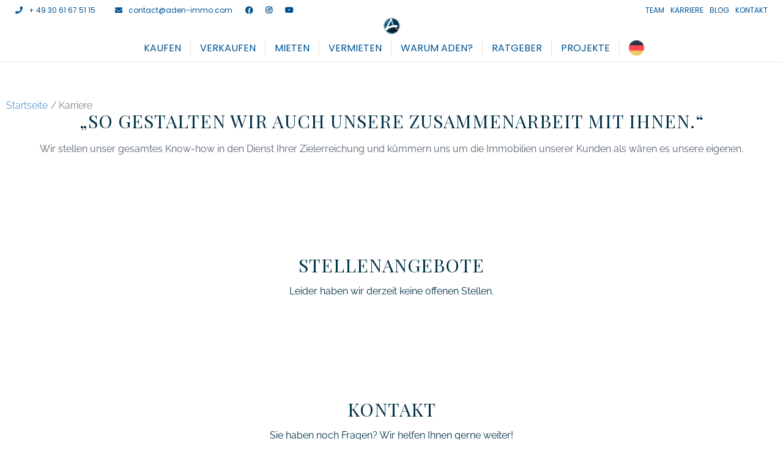

--- FILE ---
content_type: text/html; charset=UTF-8
request_url: https://aden-immo.com/karriere/
body_size: 24784
content:
<!doctype html>
<html lang="de-DE" prefix="og: https://ogp.me/ns#">
<head>
	<meta charset="UTF-8">
	<meta name="viewport" content="width=device-width, initial-scale=1">
	<link rel="profile" href="https://gmpg.org/xfn/11">
	
	<!-- Prefetch -->
	<link rel="dns-prefetch" href="https://www.googletagmanager.com/">
	<!-- /Prefetch -->
	
	<!-- Preconnect -->
	<link rel="preconnect" href="https://delivery.consentmanager.net">
	<link rel="preconnect" href="https://cdn.consentmanager.net">
	<!-- /Preconnect -->
	
	<link href="https://www.googletagmanager.com/gtag/js?id=GTM-TCR2G8D" rel="preload" as="script">
	
	
	    <script>
        (function() {
            var script = document.createElement('script');
			script.setAttribute("data-cmp-ab", "1");
			script.src = "https://www.estatebotics.de/Chatbot22/ge.js";
			script.type = "text/javascript";
			script.async = true;
			
			if (script.hasAttribute("data-cmp-src")) {
				script.src = "https://cdn.voiceflow.com/widget/bundle.mjs";
				script.setAttribute("class", "");
				script.setAttribute("data-cmp-src", "");
				script.setAttribute("src", "https://cdn.voiceflow.com/widget/bundle.mjs");
			}
			
            document.head.appendChild(script);
        })();
    </script>
    	<style>img:is([sizes="auto" i], [sizes^="auto," i]) { contain-intrinsic-size: 3000px 1500px }</style>
	<link rel="alternate" href="https://aden-immo.com/karriere/" hreflang="de" />
<link rel="alternate" href="https://aden-immo.com/fr/carriere/" hreflang="fr" />
<link rel="alternate" href="https://aden-immo.com/en/career/" hreflang="en" />

            <script data-no-defer="1" data-ezscrex="false" data-cfasync="false" data-pagespeed-no-defer data-cookieconsent="ignore">
                var ctPublicFunctions = {"_ajax_nonce":"a7b5aee311","_rest_nonce":"6cb2164b9b","_ajax_url":"\/wp-admin\/admin-ajax.php","_rest_url":"https:\/\/aden-immo.com\/wp-json\/","data__cookies_type":"none","data__ajax_type":"rest","text__wait_for_decoding":"Decoding the contact data, let us a few seconds to finish. Anti-Spam by CleanTalk","cookiePrefix":"","wprocket_detected":false,"host_url":"aden-immo.com"}
            </script>
        
            <script data-no-defer="1" data-ezscrex="false" data-cfasync="false" data-pagespeed-no-defer data-cookieconsent="ignore">
                var ctPublic = {"_ajax_nonce":"a7b5aee311","settings__forms__check_internal":"0","settings__forms__check_external":"0","settings__forms__search_test":"1","settings__data__bot_detector_enabled":"1","blog_home":"https:\/\/aden-immo.com\/","pixel__setting":"3","pixel__enabled":false,"pixel__url":"https:\/\/moderate3-v4.cleantalk.org\/pixel\/a9cee1451c5d525ff8e22083878e7639.gif","data__email_check_before_post":"1","data__email_check_exist_post":"1","data__cookies_type":"none","data__key_is_ok":true,"data__visible_fields_required":true,"wl_brandname":"Anti-Spam by CleanTalk","wl_brandname_short":"CleanTalk","ct_checkjs_key":1656108683,"emailEncoderPassKey":"61fb2651e8390beecc02e1c0f1eac676","bot_detector_forms_excluded":"W10=","advancedCacheExists":false,"varnishCacheExists":false,"wc_ajax_add_to_cart":false}
            </script>
        
<!-- Suchmaschinen-Optimierung durch Rank Math PRO - https://rankmath.com/ -->
<title>Team &amp; Karriere | Aden Immobilien</title>
<meta name="description" content="Finden Sie alle Teams von Aden Immobilien: Immobilienexperten in Berlin ✅✅✅ Möchten Sie bei uns mitmachen? Entdecken Sie unsere Jobangebote!"/>
<meta name="robots" content="follow, index, max-snippet:-1, max-video-preview:-1, max-image-preview:large"/>
<link rel="canonical" href="https://aden-immo.com/karriere/" />
<meta property="og:locale" content="de_DE" />
<meta property="og:type" content="article" />
<meta property="og:title" content="Team &amp; Karriere | Aden Immobilien" />
<meta property="og:description" content="Finden Sie alle Teams von Aden Immobilien: Immobilienexperten in Berlin ✅✅✅ Möchten Sie bei uns mitmachen? Entdecken Sie unsere Jobangebote!" />
<meta property="og:url" content="https://aden-immo.com/karriere/" />
<meta property="og:site_name" content="Aden Immobilien" />
<meta property="article:publisher" content="https://www.facebook.com/AdenImmo" />
<meta property="og:updated_time" content="2025-07-10T14:09:17+02:00" />
<meta property="og:image" content="https://aden-immo.com/wp-content/uploads/2021/12/aden-immobilien-berlin.jpg" />
<meta property="og:image:secure_url" content="https://aden-immo.com/wp-content/uploads/2021/12/aden-immobilien-berlin.jpg" />
<meta property="og:image:width" content="1563" />
<meta property="og:image:height" content="706" />
<meta property="og:image:alt" content="Karriere" />
<meta property="og:image:type" content="image/jpeg" />
<meta property="article:published_time" content="2023-02-16T10:54:51+01:00" />
<meta property="article:modified_time" content="2025-07-10T14:09:17+02:00" />
<meta name="twitter:card" content="summary_large_image" />
<meta name="twitter:title" content="Team &amp; Karriere | Aden Immobilien" />
<meta name="twitter:description" content="Finden Sie alle Teams von Aden Immobilien: Immobilienexperten in Berlin ✅✅✅ Möchten Sie bei uns mitmachen? Entdecken Sie unsere Jobangebote!" />
<meta name="twitter:image" content="https://aden-immo.com/wp-content/uploads/2021/12/aden-immobilien-berlin.jpg" />
<meta name="twitter:label1" content="Lesedauer" />
<meta name="twitter:data1" content="Weniger als eine Minute" />
<script type="application/ld+json" class="rank-math-schema-pro">{"@context":"https://schema.org","@graph":[{"@type":"Place","@id":"https://aden-immo.com/#place","address":{"@type":"PostalAddress","streetAddress":"Giesebrechtstr. 16","addressLocality":"Berlin","addressRegion":"Berlin","postalCode":"10629","addressCountry":"Deutschland"}},{"@type":["RealEstateAgent","Organization"],"@id":"https://aden-immo.com/#organization","name":"ADEN Immobilien | Immobilienmakler in Berlin","url":"https://aden-immo.com","sameAs":["https://www.facebook.com/AdenImmo"],"email":"contact@aden-immo.com","address":{"@type":"PostalAddress","streetAddress":"Giesebrechtstr. 16","addressLocality":"Berlin","addressRegion":"Berlin","postalCode":"10629","addressCountry":"Deutschland"},"logo":{"@type":"ImageObject","@id":"https://aden-immo.com/#logo","url":"https://aden-immo.com/wp-content/uploads/2021/11/logo-aden-blanc_05.png","contentUrl":"https://aden-immo.com/wp-content/uploads/2021/11/logo-aden-blanc_05.png","caption":"Aden Immobilien","inLanguage":"de","width":"120","height":"121"},"openingHours":["Monday,Tuesday,Wednesday,Thursday,Friday 09:00-17:00"],"location":{"@id":"https://aden-immo.com/#place"},"image":{"@id":"https://aden-immo.com/#logo"},"telephone":"+49 30 61675115"},{"@type":"WebSite","@id":"https://aden-immo.com/#website","url":"https://aden-immo.com","name":"Aden Immobilien","alternateName":"BERLIN IST, WO SIE SICH WOHLF\u00dcHLEN!","publisher":{"@id":"https://aden-immo.com/#organization"},"inLanguage":"de"},{"@type":"ImageObject","@id":"https://aden-immo.com/wp-content/uploads/2021/12/aden-immobilien-berlin.jpg","url":"https://aden-immo.com/wp-content/uploads/2021/12/aden-immobilien-berlin.jpg","width":"1563","height":"706","inLanguage":"de"},{"@type":"BreadcrumbList","@id":"https://aden-immo.com/karriere/#breadcrumb","itemListElement":[{"@type":"ListItem","position":"1","item":{"@id":"https://aden-immo.com/","name":"Accueil"}},{"@type":"ListItem","position":"2","item":{"@id":"https://aden-immo.com/karriere/","name":"Karriere"}}]},{"@type":"WebPage","@id":"https://aden-immo.com/karriere/#webpage","url":"https://aden-immo.com/karriere/","name":"Team &amp; Karriere | Aden Immobilien","datePublished":"2023-02-16T10:54:51+01:00","dateModified":"2025-07-10T14:09:17+02:00","isPartOf":{"@id":"https://aden-immo.com/#website"},"primaryImageOfPage":{"@id":"https://aden-immo.com/wp-content/uploads/2021/12/aden-immobilien-berlin.jpg"},"inLanguage":"de","breadcrumb":{"@id":"https://aden-immo.com/karriere/#breadcrumb"}},{"@type":"Person","@id":"https://aden-immo.com/karriere/#author","name":"albert","image":{"@type":"ImageObject","@id":"https://secure.gravatar.com/avatar/b244df6664e17b7db414ce4b2290cd97?s=96&amp;d=mm&amp;r=g","url":"https://secure.gravatar.com/avatar/b244df6664e17b7db414ce4b2290cd97?s=96&amp;d=mm&amp;r=g","caption":"albert","inLanguage":"de"},"worksFor":{"@id":"https://aden-immo.com/#organization"}},{"@type":"Article","headline":"Team &amp; Karriere | Aden Immobilien","datePublished":"2023-02-16T10:54:51+01:00","dateModified":"2025-07-10T14:09:17+02:00","author":{"@id":"https://aden-immo.com/karriere/#author","name":"albert"},"publisher":{"@id":"https://aden-immo.com/#organization"},"description":"Finden Sie alle Teams von Aden Immobilien: Immobilienexperten in Berlin \u2705\u2705\u2705 M\u00f6chten Sie bei uns mitmachen? Entdecken Sie unsere Jobangebote!","name":"Team &amp; Karriere | Aden Immobilien","@id":"https://aden-immo.com/karriere/#richSnippet","isPartOf":{"@id":"https://aden-immo.com/karriere/#webpage"},"image":{"@id":"https://aden-immo.com/wp-content/uploads/2021/12/aden-immobilien-berlin.jpg"},"inLanguage":"de","mainEntityOfPage":{"@id":"https://aden-immo.com/karriere/#webpage"}}]}</script>
<!-- /Rank Math WordPress SEO Plugin -->

<link rel='dns-prefetch' href='//moderate.cleantalk.org' />
<link rel='dns-prefetch' href='//cdnjs.cloudflare.com' />
<script type="text/javascript">
/* <![CDATA[ */
window._wpemojiSettings = {"baseUrl":"https:\/\/s.w.org\/images\/core\/emoji\/15.0.3\/72x72\/","ext":".png","svgUrl":"https:\/\/s.w.org\/images\/core\/emoji\/15.0.3\/svg\/","svgExt":".svg","source":{"concatemoji":"https:\/\/aden-immo.com\/wp-includes\/js\/wp-emoji-release.min.js?ver=6.7.4"}};
/*! This file is auto-generated */
!function(i,n){var o,s,e;function c(e){try{var t={supportTests:e,timestamp:(new Date).valueOf()};sessionStorage.setItem(o,JSON.stringify(t))}catch(e){}}function p(e,t,n){e.clearRect(0,0,e.canvas.width,e.canvas.height),e.fillText(t,0,0);var t=new Uint32Array(e.getImageData(0,0,e.canvas.width,e.canvas.height).data),r=(e.clearRect(0,0,e.canvas.width,e.canvas.height),e.fillText(n,0,0),new Uint32Array(e.getImageData(0,0,e.canvas.width,e.canvas.height).data));return t.every(function(e,t){return e===r[t]})}function u(e,t,n){switch(t){case"flag":return n(e,"\ud83c\udff3\ufe0f\u200d\u26a7\ufe0f","\ud83c\udff3\ufe0f\u200b\u26a7\ufe0f")?!1:!n(e,"\ud83c\uddfa\ud83c\uddf3","\ud83c\uddfa\u200b\ud83c\uddf3")&&!n(e,"\ud83c\udff4\udb40\udc67\udb40\udc62\udb40\udc65\udb40\udc6e\udb40\udc67\udb40\udc7f","\ud83c\udff4\u200b\udb40\udc67\u200b\udb40\udc62\u200b\udb40\udc65\u200b\udb40\udc6e\u200b\udb40\udc67\u200b\udb40\udc7f");case"emoji":return!n(e,"\ud83d\udc26\u200d\u2b1b","\ud83d\udc26\u200b\u2b1b")}return!1}function f(e,t,n){var r="undefined"!=typeof WorkerGlobalScope&&self instanceof WorkerGlobalScope?new OffscreenCanvas(300,150):i.createElement("canvas"),a=r.getContext("2d",{willReadFrequently:!0}),o=(a.textBaseline="top",a.font="600 32px Arial",{});return e.forEach(function(e){o[e]=t(a,e,n)}),o}function t(e){var t=i.createElement("script");t.src=e,t.defer=!0,i.head.appendChild(t)}"undefined"!=typeof Promise&&(o="wpEmojiSettingsSupports",s=["flag","emoji"],n.supports={everything:!0,everythingExceptFlag:!0},e=new Promise(function(e){i.addEventListener("DOMContentLoaded",e,{once:!0})}),new Promise(function(t){var n=function(){try{var e=JSON.parse(sessionStorage.getItem(o));if("object"==typeof e&&"number"==typeof e.timestamp&&(new Date).valueOf()<e.timestamp+604800&&"object"==typeof e.supportTests)return e.supportTests}catch(e){}return null}();if(!n){if("undefined"!=typeof Worker&&"undefined"!=typeof OffscreenCanvas&&"undefined"!=typeof URL&&URL.createObjectURL&&"undefined"!=typeof Blob)try{var e="postMessage("+f.toString()+"("+[JSON.stringify(s),u.toString(),p.toString()].join(",")+"));",r=new Blob([e],{type:"text/javascript"}),a=new Worker(URL.createObjectURL(r),{name:"wpTestEmojiSupports"});return void(a.onmessage=function(e){c(n=e.data),a.terminate(),t(n)})}catch(e){}c(n=f(s,u,p))}t(n)}).then(function(e){for(var t in e)n.supports[t]=e[t],n.supports.everything=n.supports.everything&&n.supports[t],"flag"!==t&&(n.supports.everythingExceptFlag=n.supports.everythingExceptFlag&&n.supports[t]);n.supports.everythingExceptFlag=n.supports.everythingExceptFlag&&!n.supports.flag,n.DOMReady=!1,n.readyCallback=function(){n.DOMReady=!0}}).then(function(){return e}).then(function(){var e;n.supports.everything||(n.readyCallback(),(e=n.source||{}).concatemoji?t(e.concatemoji):e.wpemoji&&e.twemoji&&(t(e.twemoji),t(e.wpemoji)))}))}((window,document),window._wpemojiSettings);
/* ]]> */
</script>
<style id='wp-emoji-styles-inline-css' type='text/css'>

	img.wp-smiley, img.emoji {
		display: inline !important;
		border: none !important;
		box-shadow: none !important;
		height: 1em !important;
		width: 1em !important;
		margin: 0 0.07em !important;
		vertical-align: -0.1em !important;
		background: none !important;
		padding: 0 !important;
	}
</style>
<link rel='stylesheet' id='wp-block-library-css' href='https://aden-immo.com/wp-includes/css/dist/block-library/style.min.css?ver=6.7.4' type='text/css' media='all' />
<style id='rank-math-toc-block-style-inline-css' type='text/css'>
.wp-block-rank-math-toc-block nav ol{counter-reset:item}.wp-block-rank-math-toc-block nav ol li{display:block}.wp-block-rank-math-toc-block nav ol li:before{content:counters(item, ".") ". ";counter-increment:item}

</style>
<style id='rank-math-rich-snippet-style-inline-css' type='text/css'>
/*!
* Plugin:  Rank Math
* URL: https://rankmath.com/wordpress/plugin/seo-suite/
* Name:  rank-math-review-snippet.css
*/@-webkit-keyframes spin{0%{-webkit-transform:rotate(0deg)}100%{-webkit-transform:rotate(-360deg)}}@keyframes spin{0%{-webkit-transform:rotate(0deg)}100%{-webkit-transform:rotate(-360deg)}}@keyframes bounce{from{-webkit-transform:translateY(0px);transform:translateY(0px)}to{-webkit-transform:translateY(-5px);transform:translateY(-5px)}}@-webkit-keyframes bounce{from{-webkit-transform:translateY(0px);transform:translateY(0px)}to{-webkit-transform:translateY(-5px);transform:translateY(-5px)}}@-webkit-keyframes loading{0%{background-size:20% 50% ,20% 50% ,20% 50%}20%{background-size:20% 20% ,20% 50% ,20% 50%}40%{background-size:20% 100%,20% 20% ,20% 50%}60%{background-size:20% 50% ,20% 100%,20% 20%}80%{background-size:20% 50% ,20% 50% ,20% 100%}100%{background-size:20% 50% ,20% 50% ,20% 50%}}@keyframes loading{0%{background-size:20% 50% ,20% 50% ,20% 50%}20%{background-size:20% 20% ,20% 50% ,20% 50%}40%{background-size:20% 100%,20% 20% ,20% 50%}60%{background-size:20% 50% ,20% 100%,20% 20%}80%{background-size:20% 50% ,20% 50% ,20% 100%}100%{background-size:20% 50% ,20% 50% ,20% 50%}}:root{--rankmath-wp-adminbar-height: 0}#rank-math-rich-snippet-wrapper{overflow:hidden}#rank-math-rich-snippet-wrapper h5.rank-math-title{display:block;font-size:18px;line-height:1.4}#rank-math-rich-snippet-wrapper .rank-math-review-image{float:right;max-width:40%;margin-left:15px}#rank-math-rich-snippet-wrapper .rank-math-review-data{margin-bottom:15px}#rank-math-rich-snippet-wrapper .rank-math-total-wrapper{width:100%;padding:0 0 20px 0;float:left;clear:both;position:relative;-webkit-box-sizing:border-box;box-sizing:border-box}#rank-math-rich-snippet-wrapper .rank-math-total-wrapper .rank-math-total{border:0;display:block;margin:0;width:auto;float:left;text-align:left;padding:0;font-size:24px;line-height:1;font-weight:700;-webkit-box-sizing:border-box;box-sizing:border-box;overflow:hidden}#rank-math-rich-snippet-wrapper .rank-math-total-wrapper .rank-math-review-star{float:left;margin-left:15px;margin-top:5px;position:relative;z-index:99;line-height:1}#rank-math-rich-snippet-wrapper .rank-math-total-wrapper .rank-math-review-star .rank-math-review-result-wrapper{display:inline-block;white-space:nowrap;position:relative;color:#e7e7e7}#rank-math-rich-snippet-wrapper .rank-math-total-wrapper .rank-math-review-star .rank-math-review-result-wrapper .rank-math-review-result{position:absolute;top:0;left:0;overflow:hidden;white-space:nowrap;color:#ffbe01}#rank-math-rich-snippet-wrapper .rank-math-total-wrapper .rank-math-review-star .rank-math-review-result-wrapper i{font-size:18px;-webkit-text-stroke-width:1px;font-style:normal;padding:0 2px;line-height:inherit}#rank-math-rich-snippet-wrapper .rank-math-total-wrapper .rank-math-review-star .rank-math-review-result-wrapper i:before{content:"\2605"}body.rtl #rank-math-rich-snippet-wrapper .rank-math-review-image{float:left;margin-left:0;margin-right:15px}body.rtl #rank-math-rich-snippet-wrapper .rank-math-total-wrapper .rank-math-total{float:right}body.rtl #rank-math-rich-snippet-wrapper .rank-math-total-wrapper .rank-math-review-star{float:right;margin-left:0;margin-right:15px}body.rtl #rank-math-rich-snippet-wrapper .rank-math-total-wrapper .rank-math-review-star .rank-math-review-result{left:auto;right:0}@media screen and (max-width: 480px){#rank-math-rich-snippet-wrapper .rank-math-review-image{display:block;max-width:100%;width:100%;text-align:center;margin-right:0}#rank-math-rich-snippet-wrapper .rank-math-review-data{clear:both}}.clear{clear:both}

</style>
<style id='classic-theme-styles-inline-css' type='text/css'>
/*! This file is auto-generated */
.wp-block-button__link{color:#fff;background-color:#32373c;border-radius:9999px;box-shadow:none;text-decoration:none;padding:calc(.667em + 2px) calc(1.333em + 2px);font-size:1.125em}.wp-block-file__button{background:#32373c;color:#fff;text-decoration:none}
</style>
<style id='global-styles-inline-css' type='text/css'>
:root{--wp--preset--aspect-ratio--square: 1;--wp--preset--aspect-ratio--4-3: 4/3;--wp--preset--aspect-ratio--3-4: 3/4;--wp--preset--aspect-ratio--3-2: 3/2;--wp--preset--aspect-ratio--2-3: 2/3;--wp--preset--aspect-ratio--16-9: 16/9;--wp--preset--aspect-ratio--9-16: 9/16;--wp--preset--color--black: #000000;--wp--preset--color--cyan-bluish-gray: #abb8c3;--wp--preset--color--white: #ffffff;--wp--preset--color--pale-pink: #f78da7;--wp--preset--color--vivid-red: #cf2e2e;--wp--preset--color--luminous-vivid-orange: #ff6900;--wp--preset--color--luminous-vivid-amber: #fcb900;--wp--preset--color--light-green-cyan: #7bdcb5;--wp--preset--color--vivid-green-cyan: #00d084;--wp--preset--color--pale-cyan-blue: #8ed1fc;--wp--preset--color--vivid-cyan-blue: #0693e3;--wp--preset--color--vivid-purple: #9b51e0;--wp--preset--gradient--vivid-cyan-blue-to-vivid-purple: linear-gradient(135deg,rgba(6,147,227,1) 0%,rgb(155,81,224) 100%);--wp--preset--gradient--light-green-cyan-to-vivid-green-cyan: linear-gradient(135deg,rgb(122,220,180) 0%,rgb(0,208,130) 100%);--wp--preset--gradient--luminous-vivid-amber-to-luminous-vivid-orange: linear-gradient(135deg,rgba(252,185,0,1) 0%,rgba(255,105,0,1) 100%);--wp--preset--gradient--luminous-vivid-orange-to-vivid-red: linear-gradient(135deg,rgba(255,105,0,1) 0%,rgb(207,46,46) 100%);--wp--preset--gradient--very-light-gray-to-cyan-bluish-gray: linear-gradient(135deg,rgb(238,238,238) 0%,rgb(169,184,195) 100%);--wp--preset--gradient--cool-to-warm-spectrum: linear-gradient(135deg,rgb(74,234,220) 0%,rgb(151,120,209) 20%,rgb(207,42,186) 40%,rgb(238,44,130) 60%,rgb(251,105,98) 80%,rgb(254,248,76) 100%);--wp--preset--gradient--blush-light-purple: linear-gradient(135deg,rgb(255,206,236) 0%,rgb(152,150,240) 100%);--wp--preset--gradient--blush-bordeaux: linear-gradient(135deg,rgb(254,205,165) 0%,rgb(254,45,45) 50%,rgb(107,0,62) 100%);--wp--preset--gradient--luminous-dusk: linear-gradient(135deg,rgb(255,203,112) 0%,rgb(199,81,192) 50%,rgb(65,88,208) 100%);--wp--preset--gradient--pale-ocean: linear-gradient(135deg,rgb(255,245,203) 0%,rgb(182,227,212) 50%,rgb(51,167,181) 100%);--wp--preset--gradient--electric-grass: linear-gradient(135deg,rgb(202,248,128) 0%,rgb(113,206,126) 100%);--wp--preset--gradient--midnight: linear-gradient(135deg,rgb(2,3,129) 0%,rgb(40,116,252) 100%);--wp--preset--font-size--small: 13px;--wp--preset--font-size--medium: 20px;--wp--preset--font-size--large: 36px;--wp--preset--font-size--x-large: 42px;--wp--preset--spacing--20: 0.44rem;--wp--preset--spacing--30: 0.67rem;--wp--preset--spacing--40: 1rem;--wp--preset--spacing--50: 1.5rem;--wp--preset--spacing--60: 2.25rem;--wp--preset--spacing--70: 3.38rem;--wp--preset--spacing--80: 5.06rem;--wp--preset--shadow--natural: 6px 6px 9px rgba(0, 0, 0, 0.2);--wp--preset--shadow--deep: 12px 12px 50px rgba(0, 0, 0, 0.4);--wp--preset--shadow--sharp: 6px 6px 0px rgba(0, 0, 0, 0.2);--wp--preset--shadow--outlined: 6px 6px 0px -3px rgba(255, 255, 255, 1), 6px 6px rgba(0, 0, 0, 1);--wp--preset--shadow--crisp: 6px 6px 0px rgba(0, 0, 0, 1);}:where(.is-layout-flex){gap: 0.5em;}:where(.is-layout-grid){gap: 0.5em;}body .is-layout-flex{display: flex;}.is-layout-flex{flex-wrap: wrap;align-items: center;}.is-layout-flex > :is(*, div){margin: 0;}body .is-layout-grid{display: grid;}.is-layout-grid > :is(*, div){margin: 0;}:where(.wp-block-columns.is-layout-flex){gap: 2em;}:where(.wp-block-columns.is-layout-grid){gap: 2em;}:where(.wp-block-post-template.is-layout-flex){gap: 1.25em;}:where(.wp-block-post-template.is-layout-grid){gap: 1.25em;}.has-black-color{color: var(--wp--preset--color--black) !important;}.has-cyan-bluish-gray-color{color: var(--wp--preset--color--cyan-bluish-gray) !important;}.has-white-color{color: var(--wp--preset--color--white) !important;}.has-pale-pink-color{color: var(--wp--preset--color--pale-pink) !important;}.has-vivid-red-color{color: var(--wp--preset--color--vivid-red) !important;}.has-luminous-vivid-orange-color{color: var(--wp--preset--color--luminous-vivid-orange) !important;}.has-luminous-vivid-amber-color{color: var(--wp--preset--color--luminous-vivid-amber) !important;}.has-light-green-cyan-color{color: var(--wp--preset--color--light-green-cyan) !important;}.has-vivid-green-cyan-color{color: var(--wp--preset--color--vivid-green-cyan) !important;}.has-pale-cyan-blue-color{color: var(--wp--preset--color--pale-cyan-blue) !important;}.has-vivid-cyan-blue-color{color: var(--wp--preset--color--vivid-cyan-blue) !important;}.has-vivid-purple-color{color: var(--wp--preset--color--vivid-purple) !important;}.has-black-background-color{background-color: var(--wp--preset--color--black) !important;}.has-cyan-bluish-gray-background-color{background-color: var(--wp--preset--color--cyan-bluish-gray) !important;}.has-white-background-color{background-color: var(--wp--preset--color--white) !important;}.has-pale-pink-background-color{background-color: var(--wp--preset--color--pale-pink) !important;}.has-vivid-red-background-color{background-color: var(--wp--preset--color--vivid-red) !important;}.has-luminous-vivid-orange-background-color{background-color: var(--wp--preset--color--luminous-vivid-orange) !important;}.has-luminous-vivid-amber-background-color{background-color: var(--wp--preset--color--luminous-vivid-amber) !important;}.has-light-green-cyan-background-color{background-color: var(--wp--preset--color--light-green-cyan) !important;}.has-vivid-green-cyan-background-color{background-color: var(--wp--preset--color--vivid-green-cyan) !important;}.has-pale-cyan-blue-background-color{background-color: var(--wp--preset--color--pale-cyan-blue) !important;}.has-vivid-cyan-blue-background-color{background-color: var(--wp--preset--color--vivid-cyan-blue) !important;}.has-vivid-purple-background-color{background-color: var(--wp--preset--color--vivid-purple) !important;}.has-black-border-color{border-color: var(--wp--preset--color--black) !important;}.has-cyan-bluish-gray-border-color{border-color: var(--wp--preset--color--cyan-bluish-gray) !important;}.has-white-border-color{border-color: var(--wp--preset--color--white) !important;}.has-pale-pink-border-color{border-color: var(--wp--preset--color--pale-pink) !important;}.has-vivid-red-border-color{border-color: var(--wp--preset--color--vivid-red) !important;}.has-luminous-vivid-orange-border-color{border-color: var(--wp--preset--color--luminous-vivid-orange) !important;}.has-luminous-vivid-amber-border-color{border-color: var(--wp--preset--color--luminous-vivid-amber) !important;}.has-light-green-cyan-border-color{border-color: var(--wp--preset--color--light-green-cyan) !important;}.has-vivid-green-cyan-border-color{border-color: var(--wp--preset--color--vivid-green-cyan) !important;}.has-pale-cyan-blue-border-color{border-color: var(--wp--preset--color--pale-cyan-blue) !important;}.has-vivid-cyan-blue-border-color{border-color: var(--wp--preset--color--vivid-cyan-blue) !important;}.has-vivid-purple-border-color{border-color: var(--wp--preset--color--vivid-purple) !important;}.has-vivid-cyan-blue-to-vivid-purple-gradient-background{background: var(--wp--preset--gradient--vivid-cyan-blue-to-vivid-purple) !important;}.has-light-green-cyan-to-vivid-green-cyan-gradient-background{background: var(--wp--preset--gradient--light-green-cyan-to-vivid-green-cyan) !important;}.has-luminous-vivid-amber-to-luminous-vivid-orange-gradient-background{background: var(--wp--preset--gradient--luminous-vivid-amber-to-luminous-vivid-orange) !important;}.has-luminous-vivid-orange-to-vivid-red-gradient-background{background: var(--wp--preset--gradient--luminous-vivid-orange-to-vivid-red) !important;}.has-very-light-gray-to-cyan-bluish-gray-gradient-background{background: var(--wp--preset--gradient--very-light-gray-to-cyan-bluish-gray) !important;}.has-cool-to-warm-spectrum-gradient-background{background: var(--wp--preset--gradient--cool-to-warm-spectrum) !important;}.has-blush-light-purple-gradient-background{background: var(--wp--preset--gradient--blush-light-purple) !important;}.has-blush-bordeaux-gradient-background{background: var(--wp--preset--gradient--blush-bordeaux) !important;}.has-luminous-dusk-gradient-background{background: var(--wp--preset--gradient--luminous-dusk) !important;}.has-pale-ocean-gradient-background{background: var(--wp--preset--gradient--pale-ocean) !important;}.has-electric-grass-gradient-background{background: var(--wp--preset--gradient--electric-grass) !important;}.has-midnight-gradient-background{background: var(--wp--preset--gradient--midnight) !important;}.has-small-font-size{font-size: var(--wp--preset--font-size--small) !important;}.has-medium-font-size{font-size: var(--wp--preset--font-size--medium) !important;}.has-large-font-size{font-size: var(--wp--preset--font-size--large) !important;}.has-x-large-font-size{font-size: var(--wp--preset--font-size--x-large) !important;}
:where(.wp-block-post-template.is-layout-flex){gap: 1.25em;}:where(.wp-block-post-template.is-layout-grid){gap: 1.25em;}
:where(.wp-block-columns.is-layout-flex){gap: 2em;}:where(.wp-block-columns.is-layout-grid){gap: 2em;}
:root :where(.wp-block-pullquote){font-size: 1.5em;line-height: 1.6;}
</style>
<link rel='stylesheet' id='ct_public_css-css' href='https://aden-immo.com/wp-content/plugins/cleantalk-spam-protect/css/cleantalk-public.min.css?ver=6.46' type='text/css' media='all' />
<link rel='stylesheet' id='ct_email_decoder_css-css' href='https://aden-immo.com/wp-content/plugins/cleantalk-spam-protect/css/cleantalk-email-decoder.min.css?ver=6.46' type='text/css' media='all' />
<link rel='stylesheet' id='contact-form-7-css' href='https://aden-immo.com/wp-content/plugins/contact-form-7/includes/css/styles.css?ver=6.0.1' type='text/css' media='all' />
<link rel='stylesheet' id='dimage-style-css' href='https://aden-immo.com/wp-content/plugins/dimage-360/css/dimage-style.css?ver=6.7.4' type='text/css' media='all' />
<link rel='stylesheet' id='megamenu-css' href='https://aden-immo.com/wp-content/uploads/maxmegamenu/style_de_de.css?ver=f7913d' type='text/css' media='all' />
<link rel='stylesheet' id='dashicons-css' href='https://aden-immo.com/wp-includes/css/dashicons.min.css?ver=6.7.4' type='text/css' media='all' />
<link rel='stylesheet' id='parent-style-css' href='https://aden-immo.com/wp-content/themes/wordliner-pace/style.css?ver=6.7.4' type='text/css' media='all' />
<link rel='stylesheet' id='style-css-css' href='https://aden-immo.com/wp-content/themes/wordliner-pace-child/style.css?ver=13' type='text/css' media='all' />
<link rel='stylesheet' id='worldliner-style-css' href='https://aden-immo.com/wp-content/themes/wordliner-pace-child/style.css?ver=1767959002' type='text/css' media='all' />
<link rel='stylesheet' id='easydropdown-css-css' href='https://aden-immo.com/wp-content/themes/wordliner-pace/css/beanstalk.css?ver=1.0.1' type='text/css' media='all' />
<link rel='stylesheet' id='slick-css-css' href='https://aden-immo.com/wp-content/themes/wordliner-pace/css/slick.css?ver=1.0.1' type='text/css' media='all' />
<link rel='stylesheet' id='modal-video-css-css' href='https://aden-immo.com/wp-content/themes/wordliner-pace/css/modal-video.min.css?ver=1.0.1' type='text/css' media='all' />
<link rel='stylesheet' id='pace-vue-css-css' href='https://aden-immo.com/wp-content/themes/wordliner-pace/dist/pace_vue.css?ver=6.7.4' type='text/css' media='all' />
<link rel='stylesheet' id='fancybox-css-css' href='https://aden-immo.com/wp-content/themes/wordliner-pace/css/jquery.fancybox.min.css?ver=1.0.1' type='text/css' media='all' />
<link rel='stylesheet' id='juxtapose-css-css' href='https://aden-immo.com/wp-content/themes/wordliner-pace/css/juxtapose.min.css?ver=1.0.1' type='text/css' media='all' />
<link rel='stylesheet' id='wb-style-css' href='https://aden-immo.com/wp-content/themes/wordliner-pace-child/assets/css/main.css?ver=1730711353' type='text/css' media='all' />
<link rel='stylesheet' id='custom-fa-css' href='https://cdnjs.cloudflare.com/ajax/libs/font-awesome/5.12.0-1/css/all.css?ver=6.7.4' type='text/css' media='all' />
<script type="text/javascript" data-pagespeed-no-defer src="https://aden-immo.com/wp-content/plugins/cleantalk-spam-protect/js/apbct-public-bundle.min.js?ver=6.46" id="ct_public_functions-js"></script>
<script type="text/javascript" src="https://moderate.cleantalk.org/ct-bot-detector-wrapper.js?ver=6.46" id="ct_bot_detector-js"></script>
<script type="text/javascript" src="https://aden-immo.com/wp-includes/js/jquery/jquery.min.js?ver=3.7.1" id="jquery-core-js"></script>
<script type="text/javascript" src="https://aden-immo.com/wp-includes/js/jquery/jquery-migrate.min.js?ver=3.4.1" id="jquery-migrate-js"></script>
<script type="text/javascript" src="https://aden-immo.com/wp-content/plugins/dimage-360/js/photo-sphere-viewer.min.js?ver=1" id="photo-sphere-js1-js"></script>
<script type="text/javascript" src="https://aden-immo.com/wp-content/plugins/dimage-360/js/three.min.js?ver=1" id="three-min-js"></script>
<script src="https://aden-immo.com/wp-content/themes/wordliner-pace/js/easydropdown.js?ver=20151216" defer="defer" type="text/javascript"></script>
<script type="text/javascript" id="main-scripts-js-extra">
/* <![CDATA[ */
var ajax_var = {"url":"https:\/\/aden-immo.com\/wp-admin\/admin-ajax.php","nonce":"a43da89d62"};
var admin_url = {"url":"https:\/\/aden-immo.com\/wp-admin\/admin-post.php"};
/* ]]> */
</script>
<script src="https://aden-immo.com/wp-content/themes/wordliner-pace/js/app.min.js?ver=20151216" defer="defer" type="text/javascript"></script>
<link rel="https://api.w.org/" href="https://aden-immo.com/wp-json/" /><link rel="alternate" title="JSON" type="application/json" href="https://aden-immo.com/wp-json/wp/v2/pages/103731" /><link rel="EditURI" type="application/rsd+xml" title="RSD" href="https://aden-immo.com/xmlrpc.php?rsd" />
<meta name="generator" content="WordPress 6.7.4" />
<link rel='shortlink' href='https://aden-immo.com/?p=103731' />
<link rel="alternate" title="oEmbed (JSON)" type="application/json+oembed" href="https://aden-immo.com/wp-json/oembed/1.0/embed?url=https%3A%2F%2Faden-immo.com%2Fkarriere%2F" />
<link rel="alternate" title="oEmbed (XML)" type="text/xml+oembed" href="https://aden-immo.com/wp-json/oembed/1.0/embed?url=https%3A%2F%2Faden-immo.com%2Fkarriere%2F&#038;format=xml" />
<style>@font-face {
            font-family: 'Raleway';
            font-weight: 300;
            src:	
            url('https://aden-immo.com/wp-content/themes/wordliner-pace/custom-fonts/font-Raleway-300.woff') format('woff');
                        font-display: swap;
}
@font-face {
            font-family: 'Raleway';
            font-weight: 400;
            src:	
            url('https://aden-immo.com/wp-content/themes/wordliner-pace/custom-fonts/font-Raleway-400.woff') format('woff');
                        font-display: swap;
}
@font-face {
            font-family: 'Playfair Display';
            font-weight: 200;
            src:	
            
                        font-display: swap;
}
@font-face {
            font-family: 'Playfair Display';
            font-weight: 300;
            src:	
            
                        font-display: swap;
}
@font-face {
            font-family: 'Poppins';
            font-weight: 400;
            src:	
            url('https://aden-immo.com/wp-content/themes/wordliner-pace/custom-fonts/font-Poppins-400.woff') format('woff');
                        font-display: swap;
}
</style>    <style type="text/css">

        /* general interface */
        :root {
            --pace-primary-color: #003145;
        }

        
        .main-theme-color, .main-theme-color p {
            color: #003145 !important;
        }
        .main-theme-color-svg {
            fill: #003145 !important;
        }

        .main-theme-color-hover:hover {
            color: #003145 !important;
        }

        .main-theme-color-link a {
            color: #003145 !important;

        }

        .main-theme-color-pseudo::after, .main-theme-color-pseudo::before {
            color: #003145;
        }

        .main-theme-color-background {
            background-color: #003145;
        }

        .theme-color-border {
            border-color: #003145 !important;
        }

        .theme-hover-border:hover {
            border-color: #003145 !important;
        }

        blockquote {
            border-color: #003145;
        }

        .gray-theme-color-background {
            background-color: #f5f5f5        }

        
        .theme-semitransparent-section {
            background-color: rgba(0,49,69,0.7);
        }


        /* styling of slider elements */

        .color-slider-arrows {
            color: #003145;
        }
        .color-slider-arrows svg {
            fill: #003145;

        }

        .theme-color-dots li {
            opacity: 0.7;
            background-color: #003145;

        }

        .theme-color-dots .slick-active {
            background-color: #003145;
            opacity: 1;
        }


        /* body font */
        
        p, li, .body-text-standard {

            line-height: 25px;
            font-family: 'Raleway', sans-serif;
            font-weight: 300;
            font-size: 16px;
            color: #282828;
        }

        p, .body-text-standard {
            margin-bottom: 20px;
        }

        .body-text-font {
            font-family: 'Raleway', sans-serif;
        }

        .body-color-standard {
            color: #282828;
        }

        .body-color-standard-f {
            color: #282828 !important;
        }

        .body-color-standard--no-hover:hover {
            color: #282828 !important;
        }

        @media (max-width: 768px) {
            p, .body-text-standard {
                font-size: 18px;
                line-height: 26px;
            }
        }

        p a, .body-text-standard a {
            /* font-weight: 600;
            color: #0A51A1; */
        }

        .text-alternate, .text-alternate p, .body-text-alternate {
            color: #fff;
        }

        .line-height-theme {
            line-height: 25px;
        }

        /* wp search form */


        .widget_search {
            font-family: 'Raleway', sans-serif;
        }


        /* h2 styling */

        
        .h2-styled {
            color: #003145;
            font-family: "Playfair Display", Sans-serif;
            font-size: 30px;
            font-weight: 300;
            text-transform: uppercase;
            padding: 0;
            margin: 0;
            margin-bottom: 10px;
            line-height: 1.20;
                 }

        @media (max-width: 768px) {
            .h2-styled {
                font-size: 30px;
                margin-bottom: 16px;

            }
        }

        .h2-alternate, .h2-styled--alternate {
            color: #ffffff;
        }


        /* helper class with h2 font */

        .h2-font, .h2-font p, .h2-font li {
            font-family: "Playfair Display", Sans-serif;
        }

        .h2-weight, .heading-weight {
            font-weight: 300;
        }

        .h2-color, .h2-color p {
            color: #003145;
        }


        /* h3 */

        
        .h3-styled {
            color: #003145;
            font-family: "Raleway", Sans-serif;
            font-size: 20px;
            font-weight: 400;
            text-transform: none;
            padding: 0;
            margin: 0;
            margin-bottom: 15px;
            line-height: 1.25;
                 }

        @media (max-width: 768px) {
            .h3-styled {
                font-size: 26px;
                margin-bottom: 10px;

            }
        }

        .h3-alternate, .h3-styled--alternate {
            color: #ffffff;
        }


        /* h4 */

        
        .h4-styled {
            color: #1a758d;
            font-family: "Playfair Display", Sans-serif;
            font-size: 18px;
            font-weight: 200;
            text-transform: uppercase;
            padding: 0;
            margin: 0;
            margin-bottom: 15px;
            line-height: 1.15;
                 }

        @media (max-width: 768px) {
            .h4-styled {
                font-size: 22px;
                margin-bottom: 6px;

            }
        }

        .h4-alternate, .h4-styled--alternate {
            color: #ffffff;
        }


        /* helper class with h3 font */

        .h3-font, .h3-font p {
            font-family: "Raleway", Sans-serif;
        }

        .h3-weight, .heading-weight {
            font-weight: 400;
        }

        .h3-color, .h3-color p {
            color: #003145;
        }

        /* Button styling */


        /* Button Style 1 */
        
        .button-style-1, .ivd-newsletter .cr_button {
            display: inline-block;
            text-decoration: none;
            transition: 0.3s;
            transition-property: background-color, border-color;

            color: #ffffff;
            font-family: "Poppins", Sans-serif !important;
            font-size: 15px;
            font-weight: 500 !important;
            text-transform: uppercase;
            padding: 5px 29px;
            border-radius: 5px;
            border-style: solid !important;
            border-width: 2px;
            border-color: #ffffff;
            background-color: ;
        }


        .button-style-1:hover, .ivd-newsletter .cr_button:hover {
            text-decoration: none;

            color: #55606e;
            background-color: ;
            border-color: #55606e;
        }

        @media (max-width: 768px) {
            .button-style-1, .ivd-newsletter .cr_button {
                font-size: 14px;
                padding: 7px 26px;
                min-width: 1px;
            }
        }


        /* Button Style 2 */
        
        .button-style-2, .ivd-form-section .cr_button {
            display: inline-block;
            text-decoration: none;
            transition: 0.3s;
            transition-property: background-color, border-color;

            color: #ffffff;
            font-family: "Poppins", Sans-serif !important;
            font-size: 15px;
            font-weight: 500 !important;
            text-transform: uppercase;
            padding: 5px 29px;
            border-radius: 5px;
            border-style: solid !important;
            border-width: 2px;
            border-color: #ffffff;
            background-color: ;
        }

        .button-style-2:hover, .ivd-form-section .cr_button:hover {
            text-decoration: none;

            color: #55606e;
            background-color: ;
            border-color: #55606e;
        }

        @media (max-width: 768px) {
            .button-style-2, .ivd-form-section .cr_button {
                font-size: 15px;
                padding: 7px 26px;
                min-width: 1px;
            }
        }


        /* Button Style 3 */
        
        .button-style-3 {
            display: inline-block;
            text-decoration: none;
            transition: 0.3s;
            transition-property: background-color, border-color;

            color: #ffffff;
            font-family: "Poppins", Sans-serif !important;
            font-size: 15px;
            font-weight: 500 !important;
            text-transform: uppercase;
            padding: 5px 29px;
            border-radius: 5px;
            border-style: solid !important;
            border-width: 2px;
            border-color: #ffffff;
            background-color: transparent;


        }

        .button-style-3:hover {
            text-decoration: none;

            color: #1a758d;
            background-color: #ffffff;
            border-color: #ffffff;
        }

        @media (max-width: 768px) {
            .button-style-3 {
                font-size: 20px;
                padding: 5px 20px;
                min-width: 1px;
            }
        }


        /* Button Style 4 */
        
        .button-style-4 {
            display: inline-block;
            text-decoration: none;
            transition: 0.3s;
            transition-property: background-color, border-color;

            color: #ffffff;
            font-family: "Poppins", Sans-serif !important;
            font-size: 15px;
            font-weight: 500 !important;
            text-transform: uppercase;
            padding: 5px 29px;
            border-radius: 5px;
            border-style: solid !important;
            border-width: 2px;
            border-color: #1a758d;
            background-color: #1a758d;

        }


        .button-style-4:hover {
            text-decoration: none;

            color: #1a758d;
            background-color: transparent;
            border-color: #1a758d;
        }

        @media (max-width: 768px) {
            .button-style-4 {
                font-size: 14px;
                padding: 7px 26px;
                min-width: 1px;
            }
        }


        /* header */


        /* conditional to change the color of top bar menu items on mobile only */
        @media (max-width: 1100px) {
            .site-header__top-menu-info--in-main-container .site-header__top-menu-info-item a {
                color: #003145 !important;
            }
        }


        .mega-block-title, .pace-megamenu-title, .widget-title {
            font-family: 'Playfair Display', sans-serif !important;
            border-bottom: 1px solid #003145 !important;
        }

        header .mega-sub-menu .mega-menu-item .menu li a {
            font-family: 'Playfair Display', sans-serif !important;
        }

        header .mega-sub-menu .mega-menu-item .menu li {
            /* for nowo */
            /* color:  ; */
            color: inherit;
            transition: 0.3s;
        }

        header .mega-sub-menu .mega-menu-item .menu li:hover {
            /* color:  ; */
        }


        .mobile-menu-colors .site-header__menu-trigger-mobile {
            color: #003145        }

        .mobile-menu-colors .mobile-nav > li {
            color: #282828        }

        .mobile-menu-colors .mobile-nav > li.active-mobile-nav-element {
            color: #003344        }

        .mobile-menu-colors .mobile-nav > li:hover {
            color: #003344        }

        .mobile-menu-colors .mobile-nav-subnav > li {
            color: #282828        }

        .mobile-menu-colors .mobile-nav-subnav > li:hover {
            color: #003344        }


        .standard-header-bottom-line {
            border-color: #003145        }

        .standard-expandable-arrow-color-color::after {
            border-top-color: #003145 !important;
        }


                .site-header {
            font-family: "Poppins", sans-serif;
            font-weight: 400;
        }

        /* outsourced */

        .timeLine01 .card ul li::before {
            background-color: #003145;
        }


        /* todo: see if was needed */
        /* .trxrev-wrapper input[type="checkbox"]:checked::before {
          color:
                ; !important;
        } */

        /* juxtapose font */
        .jx-label {
            font-family: 'Raleway', sans-serif;
        }


        /* custom boxed width */
                
        /* single product */
        .single-product .summary .price {
            background-color: #282828 !important;
            color: #003145 !important;
        }
        .single-product .products .price {
            background-color: #282828 !important;
            color: #003145 !important;
        }

        /* product slider */

        .standard-product-slider__bottom {
            color: #003145;
            background-color: #282828        }


        /* product grid */

        .standard-product-grid__item-price {
            color: #003145;
            background-color: #282828   
        }

        /* add to cart buttons style */

                /* Button Style 1 */
                
        .single_add_to_cart_button, .add_to_cart_button {
            display: inline-block;
            text-decoration: none;
            transition: 0.3s;
            transition-property: background-color, border-color;

            color:  !important;
            font-family: "", Sans-serif !important;
            font-size: px !important;
            font-weight:  !important;
            text-transform:  !important;
            padding: px px !important;
            border-radius: px !important;
            border-style: solid !important;
            border-width: px !important;
            border-color:  !important;
            background-color:  !important;
        }
        .single_add_to_cart_button:hover, .add_to_cart_button:hover {
            text-decoration: none;

            color: ;
            background-color: ;
            border-color: ;
        }

        @media (max-width: 768px) {
            .single_add_to_cart_button, .add_to_cart_button {
                font-size: px;
                padding: px px;
                min-width: 1px;
            }
        }

    </style>

    <style type="text/css">.recentcomments a{display:inline !important;padding:0 !important;margin:0 !important;}</style><link rel="icon" href="https://aden-immo.com/wp-content/uploads/2019/11/cropped-logo-aden-blanc_05-150x150.png" sizes="32x32" />
<link rel="icon" href="https://aden-immo.com/wp-content/uploads/2019/11/cropped-logo-aden-blanc_05-300x300.png" sizes="192x192" />
<link rel="apple-touch-icon" href="https://aden-immo.com/wp-content/uploads/2019/11/cropped-logo-aden-blanc_05-300x300.png" />
<meta name="msapplication-TileImage" content="https://aden-immo.com/wp-content/uploads/2019/11/cropped-logo-aden-blanc_05-300x300.png" />
<style type="text/css">/** Mega Menu CSS: fs **/</style>
	
	<!-- Consent manager -->
	<script type="text/javascript" data-cmp-ab="1" src="https://cdn.consentmanager.net/delivery/autoblocking/65b72c461b16.js" data-cmp-host="a.delivery.consentmanager.net" data-cmp-cdn="cdn.consentmanager.net" data-cmp-codesrc="1"></script>
	<!-- /Consent manager -->
	
	
<!-- TP -->
<script id="tgtpi" type="text/javascript">
  (function(d,c,h,p,w){var s='scr',u=h?'https://'+h:'',s=s+'ipt',t=d.createElement(s);t.id='tgTP',t.async=true,t.src=u+p+'?cid='+c;if(w)t.src=t.src+'&hl=1';d.head.appendChild(t);})
  (document,'tpAdenImmo','aden-immo.com','/tpw/pp.php',navigator.webdriver);
  var tgtpcn='co';tgtpcn=tgtpcn+'ok'+'ie';
  var tpstpc=function(d,v){var n=new Date();n.setTime(n.getTime()+(86400000*365));d[tgtpcn]=v+'; expires='+n.toGMTString()+'; path=/; domain=.'+d.location.host+'; SameSite=None; Secure;';};
  var tpgtpc=function(d){var m=d[tgtpcn].match(new RegExp('(^| )_tpu=([^;]+)'));if(m)return m[2];return null;};
</script>
<!-- End TP -->
</head>

<body class="page-template page-template-general-template page-template-general-template-php page page-id-103731 mega-menu-menu-1 mega-menu-menu-mobile mega-menu-standard-top-bar" data-test="">
	
<!-- Console Manager Semi-Automatic blocking -->
<script>window.gdprAppliesGlobally=true;if(!("cmp_id" in window)||window.cmp_id<1){window.cmp_id=0}if(!("cmp_cdid" in window)){window.cmp_cdid="65b72c461b16"}if(!("cmp_params" in window)){window.cmp_params=""}if(!("cmp_host" in window)){window.cmp_host="a.delivery.consentmanager.net"}if(!("cmp_cdn" in window)){window.cmp_cdn="cdn.consentmanager.net"}if(!("cmp_proto" in window)){window.cmp_proto="https:"}if(!("cmp_codesrc" in window)){window.cmp_codesrc="1"}window.cmp_getsupportedLangs=function(){var b=["DE","EN","FR","IT","NO","DA","FI","ES","PT","RO","BG","ET","EL","GA","HR","LV","LT","MT","NL","PL","SV","SK","SL","CS","HU","RU","SR","ZH","TR","UK","AR","BS"];if("cmp_customlanguages" in window){for(var a=0;a<window.cmp_customlanguages.length;a++){b.push(window.cmp_customlanguages[a].l.toUpperCase())}}return b};window.cmp_getRTLLangs=function(){var a=["AR"];if("cmp_customlanguages" in window){for(var b=0;b<window.cmp_customlanguages.length;b++){if("r" in window.cmp_customlanguages[b]&&window.cmp_customlanguages[b].r){a.push(window.cmp_customlanguages[b].l)}}}return a};window.cmp_getlang=function(j){if(typeof(j)!="boolean"){j=true}if(j&&typeof(cmp_getlang.usedlang)=="string"&&cmp_getlang.usedlang!==""){return cmp_getlang.usedlang}var g=window.cmp_getsupportedLangs();var c=[];var f=location.hash;var e=location.search;var a="languages" in navigator?navigator.languages:[];if(f.indexOf("cmplang=")!=-1){c.push(f.substr(f.indexOf("cmplang=")+8,2).toUpperCase())}else{if(e.indexOf("cmplang=")!=-1){c.push(e.substr(e.indexOf("cmplang=")+8,2).toUpperCase())}else{if("cmp_setlang" in window&&window.cmp_setlang!=""){c.push(window.cmp_setlang.toUpperCase())}else{if(a.length>0){for(var d=0;d<a.length;d++){c.push(a[d])}}}}}if("language" in navigator){c.push(navigator.language)}if("userLanguage" in navigator){c.push(navigator.userLanguage)}var h="";for(var d=0;d<c.length;d++){var b=c[d].toUpperCase();if(g.indexOf(b)!=-1){h=b;break}if(b.indexOf("-")!=-1){b=b.substr(0,2)}if(g.indexOf(b)!=-1){h=b;break}}if(h==""&&typeof(cmp_getlang.defaultlang)=="string"&&cmp_getlang.defaultlang!==""){return cmp_getlang.defaultlang}else{if(h==""){h="EN"}}h=h.toUpperCase();return h};(function(){var n=document;var o=window;var f="";var b="_en";if("cmp_getlang" in o){f=o.cmp_getlang().toLowerCase();if("cmp_customlanguages" in o){for(var h=0;h<o.cmp_customlanguages.length;h++){if(o.cmp_customlanguages[h].l.toUpperCase()==f.toUpperCase()){f="en";break}}}b="_"+f}function g(e,d){var l="";e+="=";var i=e.length;if(location.hash.indexOf(e)!=-1){l=location.hash.substr(location.hash.indexOf(e)+i,9999)}else{if(location.search.indexOf(e)!=-1){l=location.search.substr(location.search.indexOf(e)+i,9999)}else{return d}}if(l.indexOf("&")!=-1){l=l.substr(0,l.indexOf("&"))}return l}var j=("cmp_proto" in o)?o.cmp_proto:"https:";if(j!="http:"&&j!="https:"){j="https:"}var k=("cmp_ref" in o)?o.cmp_ref:location.href;var p=n.createElement("script");p.setAttribute("data-cmp-ab","1");var c=g("cmpdesign","");var a=g("cmpregulationkey","");p.src=j+"//"+o.cmp_host+"/delivery/cmp.php?"+("cmp_id" in o&&o.cmp_id>0?"id="+o.cmp_id:"")+("cmp_cdid" in o?"cdid="+o.cmp_cdid:"")+"&h="+encodeURIComponent(k)+(c!=""?"&cmpdesign="+encodeURIComponent(c):"")+(a!=""?"&cmpregulationkey="+encodeURIComponent(a):"")+("cmp_params" in o?"&"+o.cmp_params:"")+(n.cookie.length>0?"&__cmpfcc=1":"")+"&l="+f.toLowerCase()+"&o="+(new Date()).getTime();p.type="text/javascript";p.async=true;if(n.currentScript){n.currentScript.parentElement.appendChild(p)}else{if(n.body){n.body.appendChild(p)}else{var m=n.getElementsByTagName("body");if(m.length==0){m=n.getElementsByTagName("div")}if(m.length==0){m=n.getElementsByTagName("span")}if(m.length==0){m=n.getElementsByTagName("ins")}if(m.length==0){m=n.getElementsByTagName("script")}if(m.length==0){m=n.getElementsByTagName("head")}if(m.length>0){m[0].appendChild(p)}}}var p=n.createElement("script");p.src=j+"//"+o.cmp_cdn+"/delivery/js/cmp"+b+".min.js";p.type="text/javascript";p.setAttribute("data-cmp-ab","1");p.async=true;if(n.currentScript){n.currentScript.parentElement.appendChild(p)}else{if(n.body){n.body.appendChild(p)}else{var m=n.getElementsByTagName("body");if(m.length==0){m=n.getElementsByTagName("div")}if(m.length==0){m=n.getElementsByTagName("span")}if(m.length==0){m=n.getElementsByTagName("ins")}if(m.length==0){m=n.getElementsByTagName("script")}if(m.length==0){m=n.getElementsByTagName("head")}if(m.length>0){m[0].appendChild(p)}}}})();window.cmp_addFrame=function(b){if(!window.frames[b]){if(document.body){var a=document.createElement("iframe");a.style.cssText="display:none";a.name=b;document.body.appendChild(a)}else{window.setTimeout(window.cmp_addFrame,10,b)}}};window.cmp_rc=function(h){var b=document.cookie;var f="";var d=0;while(b!=""&&d<100){d++;while(b.substr(0,1)==" "){b=b.substr(1,b.length)}var g=b.substring(0,b.indexOf("="));if(b.indexOf(";")!=-1){var c=b.substring(b.indexOf("=")+1,b.indexOf(";"))}else{var c=b.substr(b.indexOf("=")+1,b.length)}if(h==g){f=c}var e=b.indexOf(";")+1;if(e==0){e=b.length}b=b.substring(e,b.length)}return(f)};window.cmp_stub=function(){var a=arguments;__cmp.a=__cmp.a||[];if(!a.length){return __cmp.a}else{if(a[0]==="ping"){if(a[1]===2){a[2]({gdprApplies:gdprAppliesGlobally,cmpLoaded:false,cmpStatus:"stub",displayStatus:"hidden",apiVersion:"2.0",cmpId:31},true)}else{a[2](false,true)}}else{if(a[0]==="getUSPData"){a[2]({version:1,uspString:window.cmp_rc("")},true)}else{if(a[0]==="getTCData"){__cmp.a.push([].slice.apply(a))}else{if(a[0]==="addEventListener"||a[0]==="removeEventListener"){__cmp.a.push([].slice.apply(a))}else{if(a.length==4&&a[3]===false){a[2]({},false)}else{__cmp.a.push([].slice.apply(a))}}}}}}};window.cmp_msghandler=function(d){var a=typeof d.data==="string";try{var c=a?JSON.parse(d.data):d.data}catch(f){var c=null}if(typeof(c)==="object"&&c!==null&&"__cmpCall" in c){var b=c.__cmpCall;window.__cmp(b.command,b.parameter,function(h,g){var e={__cmpReturn:{returnValue:h,success:g,callId:b.callId}};d.source.postMessage(a?JSON.stringify(e):e,"*")})}if(typeof(c)==="object"&&c!==null&&"__uspapiCall" in c){var b=c.__uspapiCall;window.__uspapi(b.command,b.version,function(h,g){var e={__uspapiReturn:{returnValue:h,success:g,callId:b.callId}};d.source.postMessage(a?JSON.stringify(e):e,"*")})}if(typeof(c)==="object"&&c!==null&&"__tcfapiCall" in c){var b=c.__tcfapiCall;window.__tcfapi(b.command,b.version,function(h,g){var e={__tcfapiReturn:{returnValue:h,success:g,callId:b.callId}};d.source.postMessage(a?JSON.stringify(e):e,"*")},b.parameter)}};window.cmp_setStub=function(a){if(!(a in window)||(typeof(window[a])!=="function"&&typeof(window[a])!=="object"&&(typeof(window[a])==="undefined"||window[a]!==null))){window[a]=window.cmp_stub;window[a].msgHandler=window.cmp_msghandler;window.addEventListener("message",window.cmp_msghandler,false)}};window.cmp_addFrame("__cmpLocator");if(!("cmp_disableusp" in window)||!window.cmp_disableusp){window.cmp_addFrame("__uspapiLocator")}if(!("cmp_disabletcf" in window)||!window.cmp_disabletcf){window.cmp_addFrame("__tcfapiLocator")}window.cmp_setStub("__cmp");if(!("cmp_disabletcf" in window)||!window.cmp_disabletcf){window.cmp_setStub("__tcfapi")}if(!("cmp_disableusp" in window)||!window.cmp_disableusp){window.cmp_setStub("__uspapi")};</script>
<!-- /Console Manager Semi-Automatic blocking -->
	
<div id="page" class="site">
		<a class="skip-link screen-reader-text" href="#content">Skip to content</a>

	
			<header id="masthead" class="site-header standard-header-bottom-line">
			<div class="site-header__main site-header__main--top-bar-inside mobile-menu-colors">
            				<div class="container">
					<div class="site-header__logo-container">
						<a href="https://aden-immo.com">
												<img src="https://aden-immo.com/wp-content/uploads/2020/12/cropped-512x512-logo-aden2.png" load="lazy" alt="">	
						</a>
					</div>
					<div class="site-header__menu-container-desktop">

						<div  class="site-header__bottom-menu-container site-header__bottom-menu-container--with-top-bar">
							<div class="site-header__bottom-menu-container-top-bar">
								<div class="site-header__top-menu-info site-header__top-menu-info--in-main-container">
																	
									<!-- 																																<div class="site-header__top-menu-info-item "><a href="tel:00493061675115"><i class="fa fas fa-phone"></i><span class="text">+ 49 30 61 67 51 15</span></a></div>
																																<div class="site-header__top-menu-info-item "><a href="https://aden-immo.com/kontakt/"><i class="fa fas fa-envelope"></i><span class="text">contact@aden-immo.com</span></a></div>
																																<div class="site-header__top-menu-info-item "><a href="http://www.facebook.com/AdenImmo"><i class="fa fab fa-facebook"></i><span class="text"></span></a></div>
																																<div class="site-header__top-menu-info-item "><a href="https://www.instagram.com/aden_immo/"><i class="fa fab fa-instagram"></i><span class="text"></span></a></div>
																																<div class="site-header__top-menu-info-item "><a href="https://www.youtube.com/channel/UCaaExg32LcOJl9m-310tzgA"><i class="fa fab fa-youtube"></i><span class="text"></span></a></div>
										 -->
									
									<div class="site-header__top-menu-info-item "><a href="tel:00493061675115"><i class="fa fas fa-phone"></i><span class="text">+ 49 30 61 67 51 15</span></a></div>
			
									<!-- ===== HANDLE MULTILANGUAGE TOP BAR ===== -->
									<div class='site-header__top-menu-info-item '><a href='https://aden-immo.com/kontakt/#online-termin'><i class='fa fas fa-envelope'></i><span class='text'>contact@aden-immo.com</span></a></div>									<div class="site-header__top-menu-info-item "><a href="http://www.facebook.com/AdenImmo" target="_blank"><i class="fa fab fa-facebook"></i><span class="text"></span></a></div>
									<div class="site-header__top-menu-info-item "><a href="https://www.instagram.com/aden_immo/" target="_blank"><i class="fa fab fa-instagram"></i><span class="text"></span></a></div>
									<div class="site-header__top-menu-info-item "><a href="https://www.youtube.com/channel/UCaaExg32LcOJl9m-310tzgA" target="_blank"><i class="fa fab fa-youtube"></i><span class="text"></span></a></div>
									
									
									
								</div>
								<div class="site-header__top-bar-menu-container">
								<div id="mega-menu-wrap-standard-top-bar" class="mega-menu-wrap"><div class="mega-menu-toggle"><div class="mega-toggle-blocks-left"></div><div class="mega-toggle-blocks-center"></div><div class="mega-toggle-blocks-right"><div class='mega-toggle-block mega-menu-toggle-block mega-toggle-block-1' id='mega-toggle-block-1' tabindex='0'><span class='mega-toggle-label' role='button' aria-expanded='false'><span class='mega-toggle-label-closed'>MENU</span><span class='mega-toggle-label-open'>MENU</span></span></div></div></div><ul id="mega-menu-standard-top-bar" class="mega-menu max-mega-menu mega-menu-horizontal mega-no-js" data-event="hover_intent" data-effect="fade_up" data-effect-speed="200" data-effect-mobile="disabled" data-effect-speed-mobile="0" data-mobile-force-width="false" data-second-click="go" data-document-click="collapse" data-vertical-behaviour="standard" data-breakpoint="600" data-unbind="true" data-mobile-state="collapse_all" data-mobile-direction="vertical" data-hover-intent-timeout="300" data-hover-intent-interval="100"><li class='mega-menu-item mega-menu-item-type-post_type mega-menu-item-object-page mega-align-bottom-left mega-menu-flyout mega-menu-item-103760' id='mega-menu-item-103760'><a class="mega-menu-link" href="https://aden-immo.com/team/" tabindex="0">Team</a></li><li class='mega-menu-item mega-menu-item-type-post_type mega-menu-item-object-page mega-current-menu-item mega-page_item mega-page-item-103731 mega-current_page_item mega-align-bottom-left mega-menu-flyout mega-menu-item-103736' id='mega-menu-item-103736'><a class="mega-menu-link" href="https://aden-immo.com/karriere/" aria-current="page" tabindex="0">Karriere</a></li><li class='mega-menu-item mega-menu-item-type-custom mega-menu-item-object-custom mega-align-bottom-left mega-menu-flyout mega-menu-item-20965' id='mega-menu-item-20965'><a class="mega-menu-link" href="/magazin" tabindex="0">BLOG</a></li><li class='mega-menu-item mega-menu-item-type-custom mega-menu-item-object-custom mega-align-bottom-left mega-menu-flyout mega-menu-item-30117' id='mega-menu-item-30117'><a class="mega-menu-link" href="/kontakt/#online-termin" tabindex="0">Kontakt</a></li></ul></div>		
								</div>
							</div>
                            
						<div class="site-header__primary-menu-container">
							<div id="mega-menu-wrap-menu-1" class="mega-menu-wrap"><div class="mega-menu-toggle"><div class="mega-toggle-blocks-left"></div><div class="mega-toggle-blocks-center"></div><div class="mega-toggle-blocks-right"><div class='mega-toggle-block mega-menu-toggle-block mega-toggle-block-1' id='mega-toggle-block-1' tabindex='0'><span class='mega-toggle-label' role='button' aria-expanded='false'><span class='mega-toggle-label-closed'>MENU</span><span class='mega-toggle-label-open'>MENU</span></span></div></div></div><ul id="mega-menu-menu-1" class="mega-menu max-mega-menu mega-menu-horizontal mega-no-js" data-event="hover_intent" data-effect="fade" data-effect-speed="200" data-effect-mobile="disabled" data-effect-speed-mobile="0" data-mobile-force-width="false" data-second-click="go" data-document-click="collapse" data-vertical-behaviour="standard" data-breakpoint="600" data-unbind="true" data-mobile-state="collapse_all" data-mobile-direction="vertical" data-hover-intent-timeout="300" data-hover-intent-interval="100"><li class='mega-menu-item mega-menu-item-type-post_type mega-menu-item-object-page mega-menu-item-has-children mega-menu-megamenu mega-align-bottom-left mega-menu-grid mega-menu-item-102725' id='mega-menu-item-102725'><a class="mega-menu-link" href="https://aden-immo.com/immobilien-berlin/" aria-expanded="false" tabindex="0">KAUFEN<span class="mega-indicator"></span></a>
<ul class="mega-sub-menu">
<li class='mega-menu-row' id='mega-menu-102725-0'>
	<ul class="mega-sub-menu">
<li class='mega-menu-column mega-menu-columns-4-of-12' id='mega-menu-102725-0-0'>
		<ul class="mega-sub-menu">
<li class='mega-menu-item mega-menu-item-type-widget widget_nav_menu mega-menu-item-nav_menu-65' id='mega-menu-item-nav_menu-65'><div class="pace-megamenu-title">Kaufen Sie Ihre Immobilie in Berlin</div><div class="menu-achat-transac-de-container"><ul id="menu-achat-transac-de" class="menu"><li id="menu-item-102645" class="menu-item menu-item-type-post_type menu-item-object-page menu-item-102645"><a href="https://aden-immo.com/immobilien-berlin/">Immobilien kaufen in Berlin</a></li>
<li id="menu-item-102646" class="menu-item menu-item-type-post_type menu-item-object-page menu-item-102646"><a href="https://aden-immo.com/kaeufer/suchauftrag-immobilien/">Suchauftrag anlegen &#8211; Privatverkauf</a></li>
<li id="menu-item-105815" class="menu-item menu-item-type-post_type menu-item-object-page menu-item-105815"><a href="https://aden-immo.com/kaeufer/suchauftrag-immobilien/">Für unser OFF MARKET-Listing anmelden</a></li>
<li id="menu-item-105816" class="menu-item menu-item-type-post_type menu-item-object-page menu-item-105816"><a href="https://aden-immo.com/immobilien-berlin/wohnung-kaufen/mietinvestitionsobjekte-berlin/">Unsere Mietinvestitionsobjekte in Berlin</a></li>
<li id="menu-item-137791" class="menu-item menu-item-type-post_type menu-item-object-page menu-item-137791"><a href="https://aden-immo.com/finanzierungsrechner/">Finanzierungscheck</a></li>
</ul></div></li>		</ul>
</li><li class='mega-menu-column mega-menu-columns-4-of-12' id='mega-menu-102725-0-1'>
		<ul class="mega-sub-menu">
<li class='mega-menu-item mega-menu-item-type-widget widget_nav_menu mega-menu-item-nav_menu-66' id='mega-menu-item-nav_menu-66'><div class="pace-megamenu-title">Folgen Sie dem Ratgeber</div><div class="menu-eig-d-container"><ul id="menu-eig-d" class="menu"><li id="menu-item-102647" class="menu-item menu-item-type-post_type menu-item-object-page menu-item-102647"><a href="https://aden-immo.com/ratgeber-kaeufer/">Ratgeber für Käufer</a></li>
<li id="menu-item-102648" class="menu-item menu-item-type-post_type menu-item-object-post menu-item-102648"><a href="https://aden-immo.com/berlin-immobilienpreise-steigen/">Immobilienpreise in Berlin</a></li>
<li id="menu-item-105837" class="menu-item menu-item-type-post_type menu-item-object-page menu-item-105837"><a href="https://aden-immo.com/investieren-berlin/">Investieren in Berlin</a></li>
</ul></div></li>		</ul>
</li><li class='mega-menu-column mega-menu-columns-4-of-12' id='mega-menu-102725-0-2'>
		<ul class="mega-sub-menu">
<li class='mega-menu-item mega-menu-item-type-widget widget_custom_html mega-menu-item-custom_html-29' id='mega-menu-item-custom_html-29'><div class="pace-megamenu-title">Ihr Ansprechpartner</div><div class="textwidget custom-html-widget"><div class="megamenu-partner-box">
	<img src="https://aden-immo.com/wp-content/uploads/2023/10/Arnaud-Schott_gray-background.png"/>
	<div class="partner-name">
		Arnaud Schott
	</div>
	<p>
		<span 
                data-original-string="Mc5W/4Udx+mNnpHyKzaCzw==3f8kDUF3yuXbqFCs2QCuSLy/FVGMwZLaZfIN5C789YBKFI="
                class="apbct-email-encoder"
                title="Dieser Kontakt wurde von Anti-Spam by CleanTalk verschlüsselt. Klicken Sie hier, um ihn zu entschlüsseln. Um die Entschlüsselung abzuschließen, stellen Sie sicher, dass JavaScript in Ihrem Browser aktiviert ist.">co<span class="apbct-blur">*****@ad*******.c</span>om</span>
	</p>
</div></div></li>		</ul>
</li>	</ul>
</li></ul>
</li><li class='mega-menu-item mega-menu-item-type-post_type mega-menu-item-object-page mega-menu-item-has-children mega-menu-megamenu mega-align-bottom-left mega-menu-grid mega-menu-item-102726' id='mega-menu-item-102726'><a class="mega-menu-link" href="https://aden-immo.com/ratgeber-verkaeufer/" aria-expanded="false" tabindex="0">VERKAUFEN<span class="mega-indicator"></span></a>
<ul class="mega-sub-menu">
<li class='mega-menu-row' id='mega-menu-102726-0'>
	<ul class="mega-sub-menu">
<li class='mega-menu-column mega-menu-columns-4-of-12' id='mega-menu-102726-0-0'>
		<ul class="mega-sub-menu">
<li class='mega-menu-item mega-menu-item-type-widget widget_nav_menu mega-menu-item-nav_menu-67' id='mega-menu-item-nav_menu-67'><div class="pace-megamenu-title">Verkaufen Sie Ihre Immobilie in Berlin</div><div class="menu-sys-ub-container"><ul id="menu-sys-ub" class="menu"><li id="menu-item-102653" class="menu-item menu-item-type-post_type menu-item-object-page menu-item-102653"><a href="https://aden-immo.com/eigentuemer/immobilienbewertung-online/">Online-Immobilienbewertung in 2 min</a></li>
<li id="menu-item-102654" class="menu-item menu-item-type-post_type menu-item-object-page menu-item-102654"><a href="https://aden-immo.com/unser-system/">Unser Service</a></li>
<li id="menu-item-105823" class="menu-item menu-item-type-post_type menu-item-object-page menu-item-105823"><a href="https://aden-immo.com/kontakt/">Termin für eine kostenlose Bewertung vereinbaren</a></li>
<li id="menu-item-130257" class="menu-item menu-item-type-post_type menu-item-object-page menu-item-130257"><a href="https://aden-immo.com/verkaufen/energieausweis-online-erstellen/">Energieausweis online erstellen</a></li>
<li id="menu-item-149167" class="menu-item menu-item-type-custom menu-item-object-custom menu-item-149167"><a href="https://aden-immo.com/marktbericht-berlin/">MARKTBERICHT BERLIN 2024</a></li>
</ul></div></li>		</ul>
</li><li class='mega-menu-column mega-menu-columns-4-of-12' id='mega-menu-102726-0-1'>
		<ul class="mega-sub-menu">
<li class='mega-menu-item mega-menu-item-type-widget widget_nav_menu mega-menu-item-nav_menu-68' id='mega-menu-item-nav_menu-68'><div class="pace-megamenu-title">Folgen Sie dem Ratgeber</div><div class="menu-vente-edito-de-container"><ul id="menu-vente-edito-de" class="menu"><li id="menu-item-102658" class="menu-item menu-item-type-post_type menu-item-object-page menu-item-102658"><a href="https://aden-immo.com/ratgeber-verkaeufer/">Ratgeber für Verkäufer</a></li>
<li id="menu-item-148425" class="menu-item menu-item-type-custom menu-item-object-custom menu-item-148425"><a href="https://aden-immo.com/marktbericht-berlin-de/">MARKTBERICHT BERLIN 2024</a></li>
<li id="menu-item-105824" class="menu-item menu-item-type-post_type menu-item-object-page menu-item-105824"><a href="https://aden-immo.com/ratgeber-eigentuemer/">Ratgeber für Eigentümer</a></li>
<li id="menu-item-105825" class="menu-item menu-item-type-post_type menu-item-object-page menu-item-105825"><a href="https://aden-immo.com/eigentuemer/kaeuferfinder/">Anzahl der Interessenten für Ihre Immobilie</a></li>
<li id="menu-item-105826" class="menu-item menu-item-type-post_type menu-item-object-page menu-item-105826"><a href="https://aden-immo.com/immobilienprojekte/aufteilungsprojekte/">Unsere Services für Aufteilungsprojekte</a></li>
<li id="menu-item-105827" class="menu-item menu-item-type-post_type menu-item-object-page menu-item-105827"><a href="https://aden-immo.com/investieren-berlin/">Investieren in Berlin</a></li>
</ul></div></li>		</ul>
</li><li class='mega-menu-column mega-menu-columns-4-of-12' id='mega-menu-102726-0-2'>
		<ul class="mega-sub-menu">
<li class='mega-menu-item mega-menu-item-type-widget widget_custom_html mega-menu-item-custom_html-30' id='mega-menu-item-custom_html-30'><div class="pace-megamenu-title">Ihr Ansprechpartner</div><div class="textwidget custom-html-widget"><div class="megamenu-partner-box">
	<img src="https://aden-immo.com/wp-content/uploads/2023/10/Arnaud-Schott_gray-background.png" loading="lazy"/>
	<div class="partner-name">
		Arnaud Schott
	</div>
	<p>
		<span 
                data-original-string="z4iQSyMTN4ollZ4VHN+s4A==3f8fwPqkpV1HAYdJWsvHZit9hbrUvP2vt7nDuNJFwrMe+w="
                class="apbct-email-encoder"
                title="Dieser Kontakt wurde von Anti-Spam by CleanTalk verschlüsselt. Klicken Sie hier, um ihn zu entschlüsseln. Um die Entschlüsselung abzuschließen, stellen Sie sicher, dass JavaScript in Ihrem Browser aktiviert ist.">co<span class="apbct-blur">*****@ad*******.c</span>om</span>
	</p>
</div></div></li>		</ul>
</li>	</ul>
</li></ul>
</li><li class='mega-menu-item mega-menu-item-type-post_type mega-menu-item-object-page mega-menu-item-has-children mega-menu-megamenu mega-align-bottom-left mega-menu-grid mega-menu-item-102727' id='mega-menu-item-102727'><a class="mega-menu-link" href="https://aden-immo.com/immobilien-berlin/wohnung-mieten/" aria-expanded="false" tabindex="0">MIETEN<span class="mega-indicator"></span></a>
<ul class="mega-sub-menu">
<li class='mega-menu-row' id='mega-menu-102727-0'>
	<ul class="mega-sub-menu">
<li class='mega-menu-column mega-menu-columns-4-of-12' id='mega-menu-102727-0-0'>
		<ul class="mega-sub-menu">
<li class='mega-menu-item mega-menu-item-type-widget widget_nav_menu mega-menu-item-nav_menu-69' id='mega-menu-item-nav_menu-69'><div class="pace-megamenu-title">Mieten Sie Ihre Immobilie in Berlin</div><div class="menu-location-transac-de-container"><ul id="menu-location-transac-de" class="menu"><li id="menu-item-103245" class="menu-item menu-item-type-post_type menu-item-object-page menu-item-103245"><a href="https://aden-immo.com/immobilien-berlin/wohnung-mieten/">Unsere Mietobjekte in Berlin</a></li>
</ul></div></li>		</ul>
</li><li class='mega-menu-column mega-menu-columns-4-of-12' id='mega-menu-102727-0-1'>
		<ul class="mega-sub-menu">
<li class='mega-menu-item mega-menu-item-type-widget widget_nav_menu mega-menu-item-nav_menu-70' id='mega-menu-item-nav_menu-70'><div class="pace-megamenu-title">ADEN begleitet Sie</div><div class="menu-immo-to-container"><ul id="menu-immo-to" class="menu"><li id="menu-item-105848" class="menu-item menu-item-type-post_type menu-item-object-page menu-item-105848"><a href="https://aden-immo.com/ratgeber-eigentuemer/mietwohnung-finden/">Eine Wohnung in Berlin zur Miete finden</a></li>
</ul></div></li>		</ul>
</li><li class='mega-menu-column mega-menu-columns-4-of-12' id='mega-menu-102727-0-2'>
		<ul class="mega-sub-menu">
<li class='mega-menu-item mega-menu-item-type-widget widget_custom_html mega-menu-item-custom_html-31' id='mega-menu-item-custom_html-31'><div class="pace-megamenu-title">Ihr Ansprechpartner</div><div class="textwidget custom-html-widget"><div class="megamenu-partner-box">
	<img src="https://aden-immo.com/wp-content/uploads/2023/10/Andres-ISLAS-2023.png" loading="lazy"/>
	<div class="partner-name">
		Andres Islas
	</div>
	<p>
		<span 
                data-original-string="UYy/XdLXVqgTVwolyIt62w==3f8R7g1ODllpKRbXczI3tR2sRC+zKkhzPXPLIXpl2gSc6o="
                class="apbct-email-encoder"
                title="Dieser Kontakt wurde von Anti-Spam by CleanTalk verschlüsselt. Klicken Sie hier, um ihn zu entschlüsseln. Um die Entschlüsselung abzuschließen, stellen Sie sicher, dass JavaScript in Ihrem Browser aktiviert ist.">co<span class="apbct-blur">*****@ad*******.c</span>om</span>
	</p>
</div></div></li>		</ul>
</li>	</ul>
</li></ul>
</li><li class='mega-menu-item mega-menu-item-type-post_type mega-menu-item-object-page mega-align-bottom-left mega-menu-flyout mega-menu-item-113077' id='mega-menu-item-113077'><a class="mega-menu-link" href="https://aden-immo.com/vermietung/" tabindex="0">VERMIETEN</a></li><li class='mega-menu-item mega-menu-item-type-post_type mega-menu-item-object-page mega-menu-item-has-children mega-menu-megamenu mega-align-bottom-left mega-menu-grid mega-menu-item-103769' id='mega-menu-item-103769'><a class="mega-menu-link" href="https://aden-immo.com/unser-system/" aria-expanded="false" tabindex="0">Warum ADEN?<span class="mega-indicator"></span></a>
<ul class="mega-sub-menu">
<li class='mega-menu-row' id='mega-menu-103769-0'>
	<ul class="mega-sub-menu">
<li class='mega-menu-column mega-menu-columns-4-of-12' id='mega-menu-103769-0-0'>
		<ul class="mega-sub-menu">
<li class='mega-menu-item mega-menu-item-type-widget widget_nav_menu mega-menu-item-nav_menu-86' id='mega-menu-item-nav_menu-86'><div class="pace-megamenu-title">Das ist ADEN Immobilien</div><div class="menu-agence-immo-de-1-container"><ul id="menu-agence-immo-de-1" class="menu"><li id="menu-item-103438" class="menu-item menu-item-type-custom menu-item-object-custom menu-item-103438"><a href="https://aden-immo.com/immobilienmakler-berlin/">Immobilienmakler in Berlin</a></li>
<li id="menu-item-103770" class="menu-item menu-item-type-post_type menu-item-object-page menu-item-103770"><a href="https://aden-immo.com/team/">Das ADEN-Team</a></li>
<li id="menu-item-105832" class="menu-item menu-item-type-post_type menu-item-object-page menu-item-105832"><a href="https://aden-immo.com/filialen/">Unsere Agenturen</a></li>
<li id="menu-item-105833" class="menu-item menu-item-type-post_type menu-item-object-page current-menu-item page_item page-item-103731 current_page_item menu-item-105833"><a href="https://aden-immo.com/karriere/" aria-current="page">Karriere</a></li>
</ul></div></li>		</ul>
</li><li class='mega-menu-column mega-menu-columns-4-of-12' id='mega-menu-103769-0-1'>
		<ul class="mega-sub-menu">
<li class='mega-menu-item mega-menu-item-type-widget widget_nav_menu mega-menu-item-nav_menu-85' id='mega-menu-item-nav_menu-85'><div class="pace-megamenu-title">Über uns</div><div class="menu-agence-immo-de-2-container"><ul id="menu-agence-immo-de-2" class="menu"><li id="menu-item-105834" class="menu-item menu-item-type-post_type menu-item-object-page menu-item-105834"><a href="https://aden-immo.com/unser-system/">Unser Service</a></li>
<li id="menu-item-102732" class="menu-item menu-item-type-post_type menu-item-object-page menu-item-102732"><a href="https://aden-immo.com/referenzimmobilien/">Unsere Referenzen</a></li>
</ul></div></li>		</ul>
</li><li class='mega-menu-column mega-menu-columns-4-of-12' id='mega-menu-103769-0-2'>
		<ul class="mega-sub-menu">
<li class='mega-menu-item mega-menu-item-type-widget widget_custom_html mega-menu-item-custom_html-36' id='mega-menu-item-custom_html-36'><div class="pace-megamenu-title">Ihre Ansprechpartnerin</div><div class="textwidget custom-html-widget"><div class="megamenu-partner-box">
	<img src="https://aden-immo.com/wp-content/uploads/2020/09/q_Florence.Holz_.webp" loading="lazy">
	<div class="partner-name">
		Florence Holz
	</div>
	<p>
		<span 
                data-original-string="/+f4epA1wq6hK4x1VWbG9A==3f8XHprpKAT9UhxazjgZadGnmcQngFDnF1XoFauAA6ng4Q="
                class="apbct-email-encoder"
                title="Dieser Kontakt wurde von Anti-Spam by CleanTalk verschlüsselt. Klicken Sie hier, um ihn zu entschlüsseln. Um die Entschlüsselung abzuschließen, stellen Sie sicher, dass JavaScript in Ihrem Browser aktiviert ist.">co<span class="apbct-blur">*****@ad*******.c</span>om</span>
	</p>
</div></div></li>		</ul>
</li>	</ul>
</li></ul>
</li><li class='mega-menu-item mega-menu-item-type-post_type mega-menu-item-object-page mega-menu-item-has-children mega-menu-megamenu mega-align-bottom-left mega-menu-grid mega-menu-item-102738' id='mega-menu-item-102738'><a class="mega-menu-link" href="https://aden-immo.com/ratgeber-verkaeufer/" aria-expanded="false" tabindex="0">RATGEBER<span class="mega-indicator"></span></a>
<ul class="mega-sub-menu">
<li class='mega-menu-row' id='mega-menu-102738-0'>
	<ul class="mega-sub-menu">
<li class='mega-menu-column mega-menu-columns-4-of-12' id='mega-menu-102738-0-0'>
		<ul class="mega-sub-menu">
<li class='mega-menu-item mega-menu-item-type-widget widget_nav_menu mega-menu-item-nav_menu-75' id='mega-menu-item-nav_menu-75'><div class="pace-megamenu-title">Themenwelten</div><div class="menu-guide-de-container"><ul id="menu-guide-de" class="menu"><li id="menu-item-102735" class="menu-item menu-item-type-post_type menu-item-object-page menu-item-102735"><a href="https://aden-immo.com/ratgeber-verkaeufer/">Ratgeber für Verkäufer</a></li>
<li id="menu-item-105835" class="menu-item menu-item-type-post_type menu-item-object-page menu-item-105835"><a href="https://aden-immo.com/ratgeber-eigentuemer/">Ratgeber für Eigentümer</a></li>
<li id="menu-item-102737" class="menu-item menu-item-type-post_type menu-item-object-page menu-item-102737"><a href="https://aden-immo.com/ratgeber-kaeufer/">Ratgeber für Käufer</a></li>
<li id="menu-item-148426" class="menu-item menu-item-type-custom menu-item-object-custom menu-item-148426"><a href="https://aden-immo.com/marktbericht-berlin-de/">MARKTBERICHT BERLIN 2024</a></li>
</ul></div></li>		</ul>
</li><li class='mega-menu-column mega-menu-columns-4-of-12' id='mega-menu-102738-0-1'>
		<ul class="mega-sub-menu">
<li class='mega-menu-item mega-menu-item-type-widget widget_nav_menu mega-menu-item-nav_menu-76' id='mega-menu-item-nav_menu-76'><div class="pace-megamenu-title">Möchten Sie verkaufen?</div><div class="menu-rat-hg-container"><ul id="menu-rat-hg" class="menu"><li id="menu-item-103771" class="menu-item menu-item-type-post_type menu-item-object-page menu-item-103771"><a href="https://aden-immo.com/magazin/">BLOG</a></li>
</ul></div></li>		</ul>
</li><li class='mega-menu-column mega-menu-columns-4-of-12' id='mega-menu-102738-0-2'>
		<ul class="mega-sub-menu">
<li class='mega-menu-item mega-menu-item-type-widget widget_custom_html mega-menu-item-custom_html-33' id='mega-menu-item-custom_html-33'><div class="pace-megamenu-title">Ihr Ansprechpartner</div><div class="textwidget custom-html-widget"><div class="megamenu-partner-box">
	<img src="https://www.aden-immo.com/wp-content/uploads/2022/05/Lars-Drewes-1-1-150x150.jpeg" loading="lazy"/>
	<div class="partner-name">
		Lars Drewes
	</div>
	<p>
		<span 
                data-original-string="iOBqVkxTK0JYT+PnH5rTUg==3f8X7/HMcfYnElz1XXlvvgJVyhP54VcGntzpoFJQ0saQhs="
                class="apbct-email-encoder"
                title="Dieser Kontakt wurde von Anti-Spam by CleanTalk verschlüsselt. Klicken Sie hier, um ihn zu entschlüsseln. Um die Entschlüsselung abzuschließen, stellen Sie sicher, dass JavaScript in Ihrem Browser aktiviert ist.">co<span class="apbct-blur">*****@ad*******.c</span>om</span>
	</p>
</div></div></li>		</ul>
</li>	</ul>
</li></ul>
</li><li class='mega-menu-item mega-menu-item-type-post_type mega-menu-item-object-page mega-menu-item-has-children mega-menu-megamenu mega-align-bottom-left mega-menu-grid mega-menu-item-102734' id='mega-menu-item-102734'><a class="mega-menu-link" href="https://aden-immo.com/immobilienprojekte/" aria-expanded="false" tabindex="0">PROJEKTE<span class="mega-indicator"></span></a>
<ul class="mega-sub-menu">
<li class='mega-menu-row' id='mega-menu-102734-0'>
	<ul class="mega-sub-menu">
<li class='mega-menu-column mega-menu-columns-4-of-12' id='mega-menu-102734-0-0'>
		<ul class="mega-sub-menu">
<li class='mega-menu-item mega-menu-item-type-widget widget_nav_menu mega-menu-item-nav_menu-71' id='mega-menu-item-nav_menu-71'><div class="pace-megamenu-title">Möchten Sie verkaufen?</div><div class="menu-pro-h-container"><ul id="menu-pro-h" class="menu"><li id="menu-item-31743" class="menu-item menu-item-type-post_type menu-item-object-page menu-item-31743"><a href="https://aden-immo.com/eigentuemer/immobilienbewertung-online/">Bewerten Sie Ihre Immobilie</a></li>
<li id="menu-item-31744" class="menu-item menu-item-type-post_type menu-item-object-page menu-item-31744"><a href="https://aden-immo.com/immobilienprojekte/aufteilungsprojekte/">Aufteilungsprojekte</a></li>
<li id="menu-item-31745" class="menu-item menu-item-type-post_type menu-item-object-page menu-item-31745"><a href="https://aden-immo.com/unser-system/">Unser Service</a></li>
</ul></div></li>		</ul>
</li><li class='mega-menu-column mega-menu-columns-4-of-12' id='mega-menu-102734-0-1'>
		<ul class="mega-sub-menu">
<li class='mega-menu-item mega-menu-item-type-widget widget_nav_menu mega-menu-item-nav_menu-72' id='mega-menu-item-nav_menu-72'><div class="pace-megamenu-title">Marketingpaket</div><div class="menu-pro-m-container"><ul id="menu-pro-m" class="menu"><li id="menu-item-31746" class="menu-item menu-item-type-post_type menu-item-object-page menu-item-31746"><a href="https://aden-immo.com/virtuelles-homestaging/">Virtuelles Homestaging</a></li>
<li id="menu-item-31747" class="menu-item menu-item-type-post_type menu-item-object-page menu-item-31747"><a href="https://aden-immo.com/360-grad-rundgang-immobilien/">Virtuelle 360-Grad-Tour</a></li>
</ul></div></li>		</ul>
</li><li class='mega-menu-column mega-menu-columns-4-of-12' id='mega-menu-102734-0-2'>
		<ul class="mega-sub-menu">
<li class='mega-menu-item mega-menu-item-type-widget widget_custom_html mega-menu-item-custom_html-34' id='mega-menu-item-custom_html-34'><div class="pace-megamenu-title">Ihre Ansprechpartnerin</div><div class="textwidget custom-html-widget"><div class="megamenu-partner-box">
	<img data-src="https://aden-immo.com/wp-content/uploads/2023/10/Alice-Thion_quadrat-300x300-1.jpg" class="lazy"/>
	<div class="partner-name h2-styled">
		Alice Thion
	</div>
	<p>
		<span 
                data-original-string="EgLIvLCl6HPOC6dkQhgqzQ==3f8GTpws0OnUtd5YVnoGk+WeP9Nx3BWjV5mJSi++0x3B94="
                class="apbct-email-encoder"
                title="Dieser Kontakt wurde von Anti-Spam by CleanTalk verschlüsselt. Klicken Sie hier, um ihn zu entschlüsseln. Um die Entschlüsselung abzuschließen, stellen Sie sicher, dass JavaScript in Ihrem Browser aktiviert ist.">co<span class="apbct-blur">*****@ad*******.c</span>om</span>
	</p>
</div></div></li>		</ul>
</li>	</ul>
</li></ul>
</li><li class='mega-pll-parent-menu-item mega-menu-item mega-menu-item-type-custom mega-menu-item-object-custom mega-menu-item-has-children mega-align-bottom-left mega-menu-flyout mega-menu-item-102906 pll-parent-menu-item' id='mega-menu-item-102906'><a class="mega-menu-link" href="#pll_switcher" aria-expanded="false" tabindex="0"><img src="/wp-content/polylang/de_DE.png" alt="Deutsch" /><span class="mega-indicator"></span></a>
<ul class="mega-sub-menu">
<li class='mega-lang-item mega-lang-item-201 mega-lang-item-fr mega-lang-item-first mega-menu-item mega-menu-item-type-custom mega-menu-item-object-custom mega-menu-item-102906-fr lang-item lang-item-201 lang-item-fr lang-item-first' id='mega-menu-item-102906-fr'><a class="mega-menu-link" href="https://aden-immo.com/fr/carriere/"><img src="/wp-content/polylang/fr_FR.png" alt="Français" /></a></li><li class='mega-lang-item mega-lang-item-205 mega-lang-item-en mega-menu-item mega-menu-item-type-custom mega-menu-item-object-custom mega-menu-item-102906-en lang-item lang-item-205 lang-item-en' id='mega-menu-item-102906-en'><a class="mega-menu-link" href="https://aden-immo.com/en/career/"><img src="/wp-content/polylang/en_GB.png" alt="English" /></a></li></ul>
</li></ul></div>						</div>
						</div>
					</div>
					<div class="site-header__menu-trigger-mobile">
                        <svg aria-hidden="true" focusable="false" data-prefix="fas" data-icon="bars" class="svg-inline--fa fa-bars fa-w-14" role="img" xmlns="http://www.w3.org/2000/svg" viewBox="0 0 448 512"><path fill="currentColor" d="M16 132h416c8.837 0 16-7.163 16-16V76c0-8.837-7.163-16-16-16H16C7.163 60 0 67.163 0 76v40c0 8.837 7.163 16 16 16zm0 160h416c8.837 0 16-7.163 16-16v-40c0-8.837-7.163-16-16-16H16c-8.837 0-16 7.163-16 16v40c0 8.837 7.163 16 16 16zm0 160h416c8.837 0 16-7.163 16-16v-40c0-8.837-7.163-16-16-16H16c-8.837 0-16 7.163-16 16v40c0 8.837 7.163 16 16 16z"></path></svg>
                        <svg aria-hidden="true" focusable="false" data-prefix="fas" data-icon="times" class="svg-inline--fa fa-times fa-w-11" role="img" xmlns="http://www.w3.org/2000/svg" viewBox="0 0 352 512"><path fill="currentColor" d="M242.72 256l100.07-100.07c12.28-12.28 12.28-32.19 0-44.48l-22.24-22.24c-12.28-12.28-32.19-12.28-44.48 0L176 189.28 75.93 89.21c-12.28-12.28-32.19-12.28-44.48 0L9.21 111.45c-12.28 12.28-12.28 32.19 0 44.48L109.28 256 9.21 356.07c-12.28 12.28-12.28 32.19 0 44.48l22.24 22.24c12.28 12.28 32.2 12.28 44.48 0L176 322.72l100.07 100.07c12.28 12.28 32.2 12.28 44.48 0l22.24-22.24c12.28-12.28 12.28-32.19 0-44.48L242.72 256z"></path></svg>
					</div>
				</div>
			</div>
			<div class="site-header__dropdown-nav mobile-menu-colors">
				<div class="container">
					<ul id="menu-standard-mobile-dropdown" class="mobile-nav"><li id="menu-item-103782" class="menu-item menu-item-type-custom menu-item-object-custom menu-item-has-children mobile-nav-has-subnav menu-item-103782"><a href="/immobilien-berlin/" class="dropdown-toggle" data-toggle="dropdown">Kaufen<svg class="fa pull-right fa-chevron-down" xmlns="http://www.w3.org/2000/svg" aria-hidden="true" focusable="false" data-prefix="fas" data-icon="chevron-down"  role="img" viewBox="0 0 448 512" height="20px"><path fill="currentColor" d="M207.029 381.476L12.686 187.132c-9.373-9.373-9.373-24.569 0-33.941l22.667-22.667c9.357-9.357 24.522-9.375 33.901-.04L224 284.505l154.745-154.021c9.379-9.335 24.544-9.317 33.901.04l22.667 22.667c9.373 9.373 9.373 24.569 0 33.941L240.971 381.476c-9.373 9.372-24.569 9.372-33.942 0z"/></svg></a>
<ul class="mobile-nav-subnav depth_0" >
	<li id="menu-item-103785" class="menu-item menu-item-type-custom menu-item-object-custom menu-item-103785"><a href="/immobilien-berlin/">Immobilien in Berlin</a></li>
	<li id="menu-item-103784" class="menu-item menu-item-type-custom menu-item-object-custom menu-item-103784"><a href="/kaeufer/suchauftrag-immobilien/">Suchauftrag</a></li>
	<li id="menu-item-103786" class="menu-item menu-item-type-custom menu-item-object-custom menu-item-103786"><a href="/immobilien-berlin/wohnung-kaufen/">Wohnung</a></li>
	<li id="menu-item-103787" class="menu-item menu-item-type-custom menu-item-object-custom menu-item-103787"><a href="/immobilien-berlin/wohnung-kaufen/2-zimmer-wohnung-berlin/">2-Zimmer-Wohnung</a></li>
	<li id="menu-item-103788" class="menu-item menu-item-type-custom menu-item-object-custom menu-item-103788"><a href="/immobilien-berlin/wohnung-kaufen/3-zimmer-wohnung-berlin-kaufen/">3-Zimmer-Wohnung</a></li>
	<li id="menu-item-103789" class="menu-item menu-item-type-custom menu-item-object-custom menu-item-103789"><a href="/immobilien-berlin/wohnung-kaufen/dachgeschosswohnung-berlin-kaufen/">Dachgeschosswohnung</a></li>
	<li id="menu-item-103790" class="menu-item menu-item-type-custom menu-item-object-custom menu-item-103790"><a href="/standort-ubersicht/">Berliner Bezirke</a></li>
	<li id="menu-item-103791" class="menu-item menu-item-type-custom menu-item-object-custom menu-item-103791"><a href="/ratgeber-kaeufer/">Ratgeber für Käufer</a></li>
	<li id="menu-item-103792" class="menu-item menu-item-type-custom menu-item-object-custom menu-item-103792"><a href="/berlin-immobilienpreise-steigen/">Immobilienpreise in Berlin</a></li>
</ul>
</li>
<li id="menu-item-103793" class="menu-item menu-item-type-custom menu-item-object-custom menu-item-has-children mobile-nav-has-subnav menu-item-103793"><a href="/ratgeber-verkaeufer/" class="dropdown-toggle" data-toggle="dropdown">Verkaufen<svg class="fa pull-right fa-chevron-down" xmlns="http://www.w3.org/2000/svg" aria-hidden="true" focusable="false" data-prefix="fas" data-icon="chevron-down"  role="img" viewBox="0 0 448 512" height="20px"><path fill="currentColor" d="M207.029 381.476L12.686 187.132c-9.373-9.373-9.373-24.569 0-33.941l22.667-22.667c9.357-9.357 24.522-9.375 33.901-.04L224 284.505l154.745-154.021c9.379-9.335 24.544-9.317 33.901.04l22.667 22.667c9.373 9.373 9.373 24.569 0 33.941L240.971 381.476c-9.373 9.372-24.569 9.372-33.942 0z"/></svg></a>
<ul class="mobile-nav-subnav depth_0" >
	<li id="menu-item-103794" class="menu-item menu-item-type-custom menu-item-object-custom menu-item-103794"><a href="/eigentuemer/immobilienbewertung-online/">Immobilienbewertung</a></li>
	<li id="menu-item-103795" class="menu-item menu-item-type-custom menu-item-object-custom menu-item-103795"><a href="/unser-system/">Unser Service</a></li>
	<li id="menu-item-103796" class="menu-item menu-item-type-custom menu-item-object-custom menu-item-103796"><a href="/referenzimmobilien/#aufteilungsprojekte">Aufteilungsprojekte</a></li>
	<li id="menu-item-103797" class="menu-item menu-item-type-custom menu-item-object-custom menu-item-103797"><a href="/ratgeber-verkaeufer/">Ratgeber für Verkäufer</a></li>
	<li id="menu-item-103798" class="menu-item menu-item-type-custom menu-item-object-custom menu-item-103798"><a href="/berlin-immobilienpreise-steigen/">Immobilienpreise in Berlin</a></li>
	<li id="menu-item-103799" class="menu-item menu-item-type-custom menu-item-object-custom menu-item-103799"><a href="/eigentuemer/kaeuferfinder/">Käufer finden</a></li>
	<li id="menu-item-130258" class="menu-item menu-item-type-post_type menu-item-object-page menu-item-130258"><a href="https://aden-immo.com/verkaufen/energieausweis-online-erstellen/">Energieausweis online erstellen</a></li>
	<li id="menu-item-148427" class="menu-item menu-item-type-custom menu-item-object-custom menu-item-148427"><a href="https://aden-immo.com/marktbericht-berlin-de/">MARKTBERICHT BERLIN 2024</a></li>
</ul>
</li>
<li id="menu-item-103800" class="menu-item menu-item-type-custom menu-item-object-custom menu-item-has-children mobile-nav-has-subnav menu-item-103800"><a href="/immobilien-berlin/wohnung-mieten/" class="dropdown-toggle" data-toggle="dropdown">Mieten<svg class="fa pull-right fa-chevron-down" xmlns="http://www.w3.org/2000/svg" aria-hidden="true" focusable="false" data-prefix="fas" data-icon="chevron-down"  role="img" viewBox="0 0 448 512" height="20px"><path fill="currentColor" d="M207.029 381.476L12.686 187.132c-9.373-9.373-9.373-24.569 0-33.941l22.667-22.667c9.357-9.357 24.522-9.375 33.901-.04L224 284.505l154.745-154.021c9.379-9.335 24.544-9.317 33.901.04l22.667 22.667c9.373 9.373 9.373 24.569 0 33.941L240.971 381.476c-9.373 9.372-24.569 9.372-33.942 0z"/></svg></a>
<ul class="mobile-nav-subnav depth_0" >
	<li id="menu-item-103801" class="menu-item menu-item-type-custom menu-item-object-custom menu-item-103801"><a href="/immobilien-berlin/wohnung-mieten/">Unsere Immobilien zum Mieten</a></li>
	<li id="menu-item-103802" class="menu-item menu-item-type-custom menu-item-object-custom menu-item-103802"><a href="/ratgeber-eigentuemer/">Ratgeber für Eigentümer</a></li>
	<li id="menu-item-103803" class="menu-item menu-item-type-custom menu-item-object-custom menu-item-103803"><a href="/ratgeber-mieter/">Ratgeber für Mieter</a></li>
	<li id="menu-item-103804" class="menu-item menu-item-type-custom menu-item-object-custom menu-item-103804"><a href="/kaeufer/suchauftrag-immobilien/">Suchauftrag</a></li>
</ul>
</li>
<li id="menu-item-113856" class="menu-item menu-item-type-custom menu-item-object-custom menu-item-113856"><a href="https://aden-immo.com/vermietung/">Vermietung</a></li>
<li id="menu-item-103805" class="menu-item menu-item-type-custom menu-item-object-custom menu-item-103805"><a href="/eigentuemer/">Eigentümer</a></li>
<li id="menu-item-103806" class="menu-item menu-item-type-custom menu-item-object-custom menu-item-has-children mobile-nav-has-subnav menu-item-103806"><a href="/unser-system/" class="dropdown-toggle" data-toggle="dropdown">Warum Aden ?<svg class="fa pull-right fa-chevron-down" xmlns="http://www.w3.org/2000/svg" aria-hidden="true" focusable="false" data-prefix="fas" data-icon="chevron-down"  role="img" viewBox="0 0 448 512" height="20px"><path fill="currentColor" d="M207.029 381.476L12.686 187.132c-9.373-9.373-9.373-24.569 0-33.941l22.667-22.667c9.357-9.357 24.522-9.375 33.901-.04L224 284.505l154.745-154.021c9.379-9.335 24.544-9.317 33.901.04l22.667 22.667c9.373 9.373 9.373 24.569 0 33.941L240.971 381.476c-9.373 9.372-24.569 9.372-33.942 0z"/></svg></a>
<ul class="mobile-nav-subnav depth_0" >
	<li id="menu-item-103807" class="menu-item menu-item-type-custom menu-item-object-custom menu-item-103807"><a href="/immobilienmakler-berlin/">Immobilienmakler in Berlin</a></li>
	<li id="menu-item-103808" class="menu-item menu-item-type-custom menu-item-object-custom menu-item-103808"><a href="/team/">Unser Team</a></li>
	<li id="menu-item-103809" class="menu-item menu-item-type-custom menu-item-object-custom menu-item-103809"><a href="/alle-referenzimmobilien/">Alle Referenzimmobilien</a></li>
	<li id="menu-item-103810" class="menu-item menu-item-type-custom menu-item-object-custom menu-item-103810"><a href="/unser-system/">Unser Service</a></li>
	<li id="menu-item-103811" class="menu-item menu-item-type-custom menu-item-object-custom menu-item-103811"><a href="/immobilienprojekte/">Projekte</a></li>
	<li id="menu-item-103812" class="menu-item menu-item-type-custom menu-item-object-custom menu-item-103812"><a href="/referenzimmobilien/">Referenzen</a></li>
</ul>
</li>
<li id="menu-item-103813" class="menu-item menu-item-type-custom menu-item-object-custom menu-item-has-children mobile-nav-has-subnav menu-item-103813"><a href="/ratgeber-verkaeufer/" class="dropdown-toggle" data-toggle="dropdown">Unsere Ratgeber<svg class="fa pull-right fa-chevron-down" xmlns="http://www.w3.org/2000/svg" aria-hidden="true" focusable="false" data-prefix="fas" data-icon="chevron-down"  role="img" viewBox="0 0 448 512" height="20px"><path fill="currentColor" d="M207.029 381.476L12.686 187.132c-9.373-9.373-9.373-24.569 0-33.941l22.667-22.667c9.357-9.357 24.522-9.375 33.901-.04L224 284.505l154.745-154.021c9.379-9.335 24.544-9.317 33.901.04l22.667 22.667c9.373 9.373 9.373 24.569 0 33.941L240.971 381.476c-9.373 9.372-24.569 9.372-33.942 0z"/></svg></a>
<ul class="mobile-nav-subnav depth_0" >
	<li id="menu-item-103814" class="menu-item menu-item-type-custom menu-item-object-custom menu-item-103814"><a href="/ratgeber-verkaeufer/">Ratgeber für Verkäufer</a></li>
	<li id="menu-item-103815" class="menu-item menu-item-type-custom menu-item-object-custom menu-item-103815"><a href="/ratgeber-mieter/">Ratgeber für Mieter</a></li>
	<li id="menu-item-103816" class="menu-item menu-item-type-custom menu-item-object-custom menu-item-103816"><a href="/ratgeber-kaeufer/">Ratgeber für Käufer</a></li>
	<li id="menu-item-103817" class="menu-item menu-item-type-custom menu-item-object-custom menu-item-103817"><a href="/magazin/">BLOG</a></li>
</ul>
</li>
<li id="menu-item-103818" class="menu-item menu-item-type-custom menu-item-object-custom menu-item-has-children mobile-nav-has-subnav menu-item-103818"><a href="/immobilienprojekte/" class="dropdown-toggle" data-toggle="dropdown">Projekte<svg class="fa pull-right fa-chevron-down" xmlns="http://www.w3.org/2000/svg" aria-hidden="true" focusable="false" data-prefix="fas" data-icon="chevron-down"  role="img" viewBox="0 0 448 512" height="20px"><path fill="currentColor" d="M207.029 381.476L12.686 187.132c-9.373-9.373-9.373-24.569 0-33.941l22.667-22.667c9.357-9.357 24.522-9.375 33.901-.04L224 284.505l154.745-154.021c9.379-9.335 24.544-9.317 33.901.04l22.667 22.667c9.373 9.373 9.373 24.569 0 33.941L240.971 381.476c-9.373 9.372-24.569 9.372-33.942 0z"/></svg></a>
<ul class="mobile-nav-subnav depth_0" >
	<li id="menu-item-103819" class="menu-item menu-item-type-custom menu-item-object-custom menu-item-103819"><a href="/eigentuemer/immobilienbewertung-online/">Immobilienbewertung</a></li>
	<li id="menu-item-103820" class="menu-item menu-item-type-custom menu-item-object-custom menu-item-103820"><a href="/immobilienprojekte/aufteilungsprojekte/">Aufteilungsprojekte</a></li>
	<li id="menu-item-103821" class="menu-item menu-item-type-custom menu-item-object-custom menu-item-103821"><a href="/unser-system/">Unser Service</a></li>
	<li id="menu-item-103822" class="menu-item menu-item-type-custom menu-item-object-custom menu-item-103822"><a href="/virtuelles-homestaging/">Virtuelles Homestaging</a></li>
	<li id="menu-item-103823" class="menu-item menu-item-type-custom menu-item-object-custom menu-item-103823"><a href="/360-grad-rundgang-immobilien/">Virtuelle 360-Grad-Tour</a></li>
</ul>
</li>
<li id="menu-item-103781" class="menu-item menu-item-type-post_type menu-item-object-page menu-item-103781"><a href="https://aden-immo.com/team/">Team</a></li>
<li id="menu-item-103824" class="menu-item menu-item-type-post_type menu-item-object-page current-menu-item page_item page-item-103731 current_page_item active-mobile-nav-element menu-item-103824"><a href="https://aden-immo.com/karriere/">Karriere</a></li>
<li id="menu-item-103825" class="menu-item menu-item-type-custom menu-item-object-custom menu-item-103825"><a href="/magazin/">BLOG</a></li>
<li id="menu-item-21314" class="menu-item menu-item-type-post_type menu-item-object-page menu-item-21314"><a href="https://aden-immo.com/kontakt/">Kontakt</a></li>
<li id="menu-item-96483-de" class="lang-item lang-item-198 lang-item-de current-lang lang-item-first menu-item menu-item-type-custom menu-item-object-custom menu-item-96483-de"><a href="https://aden-immo.com/karriere/"><img src="/wp-content/polylang/de_DE.png" alt="Deutsch" /></a></li>
<li id="menu-item-96483-fr" class="lang-item lang-item-201 lang-item-fr menu-item menu-item-type-custom menu-item-object-custom menu-item-96483-fr"><a href="https://aden-immo.com/fr/carriere/"><img src="/wp-content/polylang/fr_FR.png" alt="Français" /></a></li>
<li id="menu-item-96483-en" class="lang-item lang-item-205 lang-item-en menu-item menu-item-type-custom menu-item-object-custom menu-item-96483-en"><a href="https://aden-immo.com/en/career/"><img src="/wp-content/polylang/en_GB.png" alt="English" /></a></li>
</ul>				</div>
			</div>
		</header><!-- #masthead -->
	<div id="content" class="site-content site-content--header-reduced">

	
	    <div id="primary" class="content-area content-area-general">
        <main id="main" class="site-main">
						<div class="pace-breadcrumb-wrap">
				<div class="pace-breadcrumb">
					<span class="pace-breadcrumb-intro"><a href="https://aden-immo.com">Startseite</a></span>					<nav aria-label="breadcrumbs" class="rank-math-breadcrumb"><p><a href="https://aden-immo.com/">Accueil</a><span class="separator"> / </span><span class="last">Karriere</span></p></nav>				</div>
			</div>

            
                
                
<section class="standard-custom-background-text" style="background-color: #ffffff"
    >
    <div class="container">
                    <h2 class="h2-styled pace-fade-in ">„So gestalten wir auch unsere Zusammenarbeit mit Ihnen.“</h2>
        
        
        <div class="content-iframe-wrap ">
            <p style="text-align: center;"><span style="font-weight: 400;">Wir stellen unser gesamtes Know-how in den Dienst Ihrer Zielerreichung und kümmern uns um die Immobilien unserer Kunden als wären es unsere eigenen.</span></p>

                    </div>

    </div>
</section>
                    
<section class="standard-text " >
  <div class="container">
          <h2 class="h2-styled section-heading pace-fade-in">Stellenangebote</h2>
              <h3 class="h3-styled section-subheading">Leider haben wir derzeit keine offenen Stellen.</h3>
    
      </div>
</section>    
      


            
        </main><!-- #main -->
    </div><!-- #primary -->







<script type="text/JavaScript" defer>
    function toggleSidePanelFunc() {
        const sidePanelLabelDiv = document.getElementById("wlSidePanel");
        sidePanelLabelDiv.parentElement.classList.toggle("wlSidePanelOpen");

        const sidePanelIconDiv = document.getElementById("wlSidePanelIcon");
        sidePanelIconDiv.classList.toggle("showCloseSvg");
    }
</script>

<script type="text/JavaScript" defer>
    function toggle1SideIcons() {
        const sideIconShortcode = document.getElementById("wlSideIconShortcode1");
        sideIconShortcode.classList.toggle("wlSideIconOpenForm");

        const sidePanelIconSvg = document.getElementById("wlSideIconSvg1");
        sidePanelIconSvg.classList.toggle("showCloseSvg");

        const sideIconDiv = document.getElementById("wlSideIconDiv1");
        sideIconDiv.classList.toggle("changeIconBarBg");
    }

    function toggle2SideIcons() {
        const sideIconShortcode = document.getElementById("wlSideIconShortcode2");
        sideIconShortcode.classList.toggle("wlSideIconOpenForm");

        const sidePanelIconSvg = document.getElementById("wlSideIconSvg2");
        sidePanelIconSvg.classList.toggle("showCloseSvg");

        const sideIconDiv = document.getElementById("wlSideIconDiv2");
        sideIconDiv.classList.toggle("changeIconBarBg");
    }
</script>

<!-- #content -->
<section class="standard-footer-intro container">
	<h2 class="h2-styled section-heading">KONTAKT</h2><h3 class="h3-styled section-subheading">Sie haben noch Fragen? Wir helfen Ihnen gerne weiter!​</h3>																							
</section>

<section class="standard-footer-kontakt">
    <div class="standard-footer-kontakt__form-column">
      
<div class="wpcf7 no-js" id="wpcf7-f85-o1" lang="en-US" dir="ltr" data-wpcf7-id="85">
<div class="screen-reader-response"><p role="status" aria-live="polite" aria-atomic="true"></p> <ul></ul></div>
<form action="/karriere/#wpcf7-f85-o1" method="post" class="wpcf7-form init" aria-label="Contact form" novalidate="novalidate" data-status="init">
<div style="display: none;">
<input type="hidden" name="_wpcf7" value="85" />
<input type="hidden" name="_wpcf7_version" value="6.0.1" />
<input type="hidden" name="_wpcf7_locale" value="en_US" />
<input type="hidden" name="_wpcf7_unit_tag" value="wpcf7-f85-o1" />
<input type="hidden" name="_wpcf7_container_post" value="0" />
<input type="hidden" name="_wpcf7_posted_data_hash" value="" />
</div>
<p><span class="wpcf7-form-control-wrap" data-name="your-name"><input size="40" maxlength="400" class="wpcf7-form-control wpcf7-text wpcf7-validates-as-required" aria-required="true" aria-invalid="false" placeholder="Vorname *" value="" type="text" name="your-name" /></span>
</p>
<p><span class="wpcf7-form-control-wrap" data-name="your-last-name"><input size="40" maxlength="400" class="wpcf7-form-control wpcf7-text wpcf7-validates-as-required" aria-required="true" aria-invalid="false" placeholder="Name *" value="" type="text" name="your-last-name" /></span>
</p>
<p><span class="wpcf7-form-control-wrap" data-name="your-phone"><input size="40" maxlength="400" class="wpcf7-form-control wpcf7-tel wpcf7-text wpcf7-validates-as-tel" aria-invalid="false" placeholder="Telefon" value="" type="tel" name="your-phone" /></span>
</p>
<p><span class="wpcf7-form-control-wrap" data-name="your-email"><input size="40" maxlength="400" class="wpcf7-form-control wpcf7-email wpcf7-validates-as-required wpcf7-text wpcf7-validates-as-email" aria-required="true" aria-invalid="false" placeholder="E-Mail *" value="" type="email" name="your-email" /></span>
</p>
<p><span class="wpcf7-form-control-wrap" data-name="your-message"><textarea cols="40" rows="10" maxlength="2000" class="wpcf7-form-control wpcf7-textarea wpcf7-validates-as-required" aria-required="true" aria-invalid="false" placeholder="Ihre Nachricht an uns *" name="your-message"></textarea></span>
</p>
<p><span class="wpcf7-form-control-wrap" data-name="acceptance-988"><span class="wpcf7-form-control wpcf7-acceptance"><span class="wpcf7-list-item"><label><input type="checkbox" name="acceptance-988" value="1" aria-invalid="false" /><span class="wpcf7-list-item-label">Hiermit akzeptiere ich die <a href="/datenschutz">Datenschutzvereinbarung</a> und bestätige, dass ich sie vollständig gelesen habe. *</span></label></span></span></span>
</p>
<p><span class="wpcf7-form-control-wrap" data-name="acceptance-988"><span class="wpcf7-form-control wpcf7-acceptance"><span class="wpcf7-list-item"><label><input type="checkbox" name="acceptance-988" value="1" aria-invalid="false" /><span class="wpcf7-list-item-label">Ich stimme zu, dass meine Formularangaben zur Kontaktaufnahme bzw. zur Bearbeitung meines Anliegens gespeichert werden. *</span></label></span></span></span>
</p>
<div class="pflicht-notice">
	<p>* Pflichtfelder
	</p>
</div>
<p><input class="wpcf7-form-control wpcf7-submit has-spinner button-style-1" type="submit" value="Absenden" />
</p><input type="hidden" id="ct_checkjs_cf7_a64c94baaf368e1840a1324e839230de" name="ct_checkjs_cf7" value="0" /><script >setTimeout(function(){var ct_input_name = "ct_checkjs_cf7_a64c94baaf368e1840a1324e839230de";if (document.getElementById(ct_input_name) !== null) {var ct_input_value = document.getElementById(ct_input_name).value;document.getElementById(ct_input_name).value = document.getElementById(ct_input_name).value.replace(ct_input_value, '1656108683');}}, 1000);</script><label class="apbct_special_field" id="apbct_label_id46267" for="apbct__email_id__wp_contact_form_7_46267">46267</label><input
            id="apbct__email_id__wp_contact_form_7_46267"
            class="apbct_special_field apbct__email_id__wp_contact_form_7"
            name="apbct__email_id__wp_contact_form_7_46267"
            type="text" size="30" maxlength="200" autocomplete="off"
            value="46267" apbct_event_id="46267"
            /><input id="apbct_event_id_wp_contact_form_7_46267"
                class="apbct_special_field" name="apbct_event_id" type="hidden" value="46267" /><div class="wpcf7-response-output" aria-hidden="true"></div>
</form>
</div>
    </div>

    <div class="standard-footer-kontakt__info-column">
            <img data-src="https://aden-immo.com/wp-content/uploads/2021/03/Aden-Immobilien-H.png" class="lazy" alt="">
      <h3 class="h4-styled"></h3>
      <div class="standard-footer-kontakt__info-repeater">
		  <div class="standard-footer-kontakt__info-item body-text-standard">
			  3 Agenturen in Berlin		  </div>
                        		  
                              <div class="standard-footer-kontakt__info-item body-text-standard">
                <div class="main-theme-color footer-svg-wrap">
                    <svg aria-hidden="true" focusable="false" data-prefix="fas" data-icon="map-marker-alt" class="svg-inline--fa fa-map-marker-alt fa-w-12" role="img" xmlns="http://www.w3.org/2000/svg" viewBox="0 0 384 512"><path fill="currentColor" d="M172.268 501.67C26.97 291.031 0 269.413 0 192 0 85.961 85.961 0 192 0s192 85.961 192 192c0 77.413-26.97 99.031-172.268 309.67-9.535 13.774-29.93 13.773-39.464 0zM192 272c44.183 0 80-35.817 80-80s-35.817-80-80-80-80 35.817-80 80 35.817 80 80 80z"></path></svg>                </div>
				Charlottenburg: Giesebrechtstr. 16, 10629 Berlin            </div>
                      <div class="standard-footer-kontakt__info-item body-text-standard">
                <div class="main-theme-color footer-svg-wrap">
                    <svg aria-hidden="true" focusable="false" data-prefix="fas" data-icon="map-marker-alt" class="svg-inline--fa fa-map-marker-alt fa-w-12" role="img" xmlns="http://www.w3.org/2000/svg" viewBox="0 0 384 512"><path fill="currentColor" d="M172.268 501.67C26.97 291.031 0 269.413 0 192 0 85.961 85.961 0 192 0s192 85.961 192 192c0 77.413-26.97 99.031-172.268 309.67-9.535 13.774-29.93 13.773-39.464 0zM192 272c44.183 0 80-35.817 80-80s-35.817-80-80-80-80 35.817-80 80 35.817 80 80 80z"></path></svg>                </div>
				Friedrichshain: Grünberger Str. 50, 10245 Berlin            </div>
                      <div class="standard-footer-kontakt__info-item body-text-standard">
                <div class="main-theme-color footer-svg-wrap">
                    <svg xmlns="http://www.w3.org/2000/svg" viewBox="0 0 640 512"><path d="M48 0C21.5 0 0 21.5 0 48V464c0 26.5 21.5 48 48 48h96V432c0-26.5 21.5-48 48-48s48 21.5 48 48v80h96c15.1 0 28.5-6.9 37.3-17.8C340.4 462.2 320 417.5 320 368c0-54.7 24.9-103.5 64-135.8V48c0-26.5-21.5-48-48-48H48zM64 240c0-8.8 7.2-16 16-16h32c8.8 0 16 7.2 16 16v32c0 8.8-7.2 16-16 16H80c-8.8 0-16-7.2-16-16V240zm112-16h32c8.8 0 16 7.2 16 16v32c0 8.8-7.2 16-16 16H176c-8.8 0-16-7.2-16-16V240c0-8.8 7.2-16 16-16zm80 16c0-8.8 7.2-16 16-16h32c8.8 0 16 7.2 16 16v32c0 8.8-7.2 16-16 16H272c-8.8 0-16-7.2-16-16V240zM80 96h32c8.8 0 16 7.2 16 16v32c0 8.8-7.2 16-16 16H80c-8.8 0-16-7.2-16-16V112c0-8.8 7.2-16 16-16zm80 16c0-8.8 7.2-16 16-16h32c8.8 0 16 7.2 16 16v32c0 8.8-7.2 16-16 16H176c-8.8 0-16-7.2-16-16V112zM272 96h32c8.8 0 16 7.2 16 16v32c0 8.8-7.2 16-16 16H272c-8.8 0-16-7.2-16-16V112c0-8.8 7.2-16 16-16zM640 368c0-79.5-64.5-144-144-144s-144 64.5-144 144s64.5 144 144 144s144-64.5 144-144zm-76.7-43.3c6.2 6.2 6.2 16.4 0 22.6l-72 72c-6.2 6.2-16.4 6.2-22.6 0l-40-40c-6.2-6.2-6.2-16.4 0-22.6s16.4-6.2 22.6 0L480 385.4l60.7-60.7c6.2-6.2 16.4-6.2 22.6 0z"/></svg>                </div>
				Geschäftsstelle:  Brandenburgische Str. 32, 10707 Berlin            </div>
                      <div class="standard-footer-kontakt__info-item body-text-standard">
                <div class="main-theme-color footer-svg-wrap">
                    <svg aria-hidden="true" focusable="false" data-prefix="fas" data-icon="envelope-open" class="svg-inline--fa fa-envelope-open fa-w-16" role="img" xmlns="http://www.w3.org/2000/svg" viewBox="0 0 512 512"><path fill="currentColor" d="M512 464c0 26.51-21.49 48-48 48H48c-26.51 0-48-21.49-48-48V200.724a48 48 0 0 1 18.387-37.776c24.913-19.529 45.501-35.365 164.2-121.511C199.412 29.17 232.797-.347 256 .003c23.198-.354 56.596 29.172 73.413 41.433 118.687 86.137 139.303 101.995 164.2 121.512A48 48 0 0 1 512 200.724V464zm-65.666-196.605c-2.563-3.728-7.7-4.595-11.339-1.907-22.845 16.873-55.462 40.705-105.582 77.079-16.825 12.266-50.21 41.781-73.413 41.43-23.211.344-56.559-29.143-73.413-41.43-50.114-36.37-82.734-60.204-105.582-77.079-3.639-2.688-8.776-1.821-11.339 1.907l-9.072 13.196a7.998 7.998 0 0 0 1.839 10.967c22.887 16.899 55.454 40.69 105.303 76.868 20.274 14.781 56.524 47.813 92.264 47.573 35.724.242 71.961-32.771 92.263-47.573 49.85-36.179 82.418-59.97 105.303-76.868a7.998 7.998 0 0 0 1.839-10.967l-9.071-13.196z"></path></svg>                </div>
				<a href="tel:00493061675115">+ 49 30 61 67 51 15</a> | <a href="mailto:contact@aden-immo.com"> contact@aden-immo.com</a>            </div>
                      <div class="standard-footer-kontakt__info-item body-text-standard">
                <div class="main-theme-color footer-svg-wrap">
                                    </div>
				<iframe data-src="https://www.google.com/maps/d/embed?mid=1PDZFkDQKkLXAov-yUNHhD9edFlKEgCKN" class="lazy" width="640" height="480" frameborder="0" style="border:0;"></iframe>            </div>
                      <div class="standard-footer-kontakt__info-item body-text-standard">
                <div class="main-theme-color footer-svg-wrap">
                                    </div>
				PARIS</br>            </div>
                      <div class="standard-footer-kontakt__info-item body-text-standard">
                <div class="main-theme-color footer-svg-wrap">
                    <svg aria-hidden="true" focusable="false" data-prefix="fas" data-icon="map-marker-alt" class="svg-inline--fa fa-map-marker-alt fa-w-12" role="img" xmlns="http://www.w3.org/2000/svg" viewBox="0 0 384 512"><path fill="currentColor" d="M172.268 501.67C26.97 291.031 0 269.413 0 192 0 85.961 85.961 0 192 0s192 85.961 192 192c0 77.413-26.97 99.031-172.268 309.67-9.535 13.774-29.93 13.773-39.464 0zM192 272c44.183 0 80-35.817 80-80s-35.817-80-80-80-80 35.817-80 80 35.817 80 80 80z"></path></svg>                </div>
				49 rue de Ponthieu, 75008 Paris </br> (only by appointment)            </div>
                      <div class="standard-footer-kontakt__info-item body-text-standard">
                <div class="main-theme-color footer-svg-wrap">
                    <svg aria-hidden="true" focusable="false" data-prefix="fas" data-icon="envelope-open" class="svg-inline--fa fa-envelope-open fa-w-16" role="img" xmlns="http://www.w3.org/2000/svg" viewBox="0 0 512 512"><path fill="currentColor" d="M512 464c0 26.51-21.49 48-48 48H48c-26.51 0-48-21.49-48-48V200.724a48 48 0 0 1 18.387-37.776c24.913-19.529 45.501-35.365 164.2-121.511C199.412 29.17 232.797-.347 256 .003c23.198-.354 56.596 29.172 73.413 41.433 118.687 86.137 139.303 101.995 164.2 121.512A48 48 0 0 1 512 200.724V464zm-65.666-196.605c-2.563-3.728-7.7-4.595-11.339-1.907-22.845 16.873-55.462 40.705-105.582 77.079-16.825 12.266-50.21 41.781-73.413 41.43-23.211.344-56.559-29.143-73.413-41.43-50.114-36.37-82.734-60.204-105.582-77.079-3.639-2.688-8.776-1.821-11.339 1.907l-9.072 13.196a7.998 7.998 0 0 0 1.839 10.967c22.887 16.899 55.454 40.69 105.303 76.868 20.274 14.781 56.524 47.813 92.264 47.573 35.724.242 71.961-32.771 92.263-47.573 49.85-36.179 82.418-59.97 105.303-76.868a7.998 7.998 0 0 0 1.839-10.967l-9.071-13.196z"></path></svg>                </div>
				<a href="tel:0033156337070">+ 33 1 56 33 70 70</a> | <a href="mailto:paris@aden-immo.com">paris@aden-immo.com</a>            </div>
                      <div class="standard-footer-kontakt__info-item body-text-standard">
                <div class="main-theme-color footer-svg-wrap">
                                    </div>
				<iframe src="https://www.google.com/maps/embed?pb=!1m18!1m12!1m3!1d2624.2977540771403!2d2.303556876882389!3d48.87160009977619!2m3!1f0!2f0!3f0!3m2!1i1024!2i768!4f13.1!3m3!1m2!1s0x47e66fc3f96c7313%3A0x3ee0018bb39bb8b3!2s49%20Rue%20de%20Ponthieu%2C%2075008%20Paris%2C%20Frankreich!5e0!3m2!1sde!2sde!4v1712321186527!5m2!1sde!2sde" width="640" height="480" style="border:0;"></iframe>            </div>
                        </div>
    </div>
</section>


<footer id="colophon" class="standard-site-footer main-theme-color-background">
	
	<div class="aden-footer-container">
		<div class="aden-footer-container-col">
			<div class="aden-footer-title"><img loading="lazy" width="100" height="auto" src="https://aden-immo.com/wp-content/uploads/2020/12/cropped-512x512-logo-aden2.png" /></div>
			<a href="/standort-ubersicht/" class="aden-footer-link">Immobilienmakler Deutschland</a><a href="/immobilien-berlin/" class="aden-footer-link">Immobilienmakler Berlin</a><a href="/karriere/" class="aden-footer-link">Karriere</a><a href="/filialen/" class="aden-footer-link">Unsere Büros</a><a href="/filiale/charlottenburg/" class="aden-footer-link">Immobilienmakler Charlottenburg</a><a href="/filiale/friedrichshain/" class="aden-footer-link">Immobilienmakler Friedrichshain</a>	
		</div>
		<div class="aden-footer-container-col">
			<div><h4 class="aden-footer-title">KAUFEN IN BERLIN</h4><div class="pace3-left-main-color-border"></div></div><a href="/immobilien-berlin/wohnung-kaufen/" class="aden-footer-link">Wohnung kaufen in Berlin</a><a href="/immobilien-berlin/" class="aden-footer-link">Studio kaufen in Berlin</a><a href="/immobilien-berlin/wohnung-kaufen/2-zimmer-wohnung-berlin/" class="aden-footer-link">2-Zimmer-Wohnung kaufen in Berlin</a><a href="/immobilien-berlin/wohnung-kaufen/3-zimmer-wohnung-berlin-kaufen/" class="aden-footer-link">3-Zimmer-Wohnung kaufen in Berlin</a><a href="/immobilien-berlin/wohnung-kaufen/dachgeschosswohnung-berlin-kaufen/" class="aden-footer-link">Dachgeschosswohnung kaufen in Berlin</a><a href="/immobilien-berlin/" class="aden-footer-link">Haus kaufen in Berlin</a><a href="/immobilien-berlin/" class="aden-footer-link">Luxus Apartment Berlin Mitte</a><a href="/immobilien-berlin/" class="aden-footer-link">Günstige Häuser kaufen in Berlin</a><a href="/immobilien-berlin/" class="aden-footer-link">Villa kaufen in Berlin</a><a href="/immobilien-berlin/" class="aden-footer-link">Einfamilienhaus kaufen in Berlin</a>	
		</div>
		<div class="aden-footer-container-col purchase-col">
			<span class="purchase-span"></span>
			<a href="/standort/immobilienmakler-charlottenburg-und-wilmersdorf/" class="aden-footer-link">Wohnung kaufen in Charlottenburg</a><a href="/standort/immobilienmakler-neukoelln/" class="aden-footer-link">Wohnung kaufen in Neukölln</a><a href="/standort/immobilienmakler-kreuzberg/" class="aden-footer-link">Wohnung kaufen in Kreuzberg</a><a href="/standort/immobilienmakler-friedrichshain/" class="aden-footer-link">Wohnung kaufen in Friedrichshain</a><a href="/standort/immobilienmakler-prenzlauer-berg/" class="aden-footer-link">Wohnung kaufen in Prenzlauer Berg</a><a href="/standort/wohnung-kaufen-in-berlin-mitte/" class="aden-footer-link">Wohnung kaufen in Berlin Mitte</a>		</div>
		<div class="aden-footer-container-col sell-col">
			<div><h4 class="aden-footer-title">VERKAUFEN IN BERLIN</h4><div class="pace3-left-main-color-border"></div></div><a href="/eigentuemer/immobilienbewertung-online/" class="aden-footer-link">Immobilienbewertung</a><a href="/unser-system/" class="aden-footer-link">Unsere Services</a><a href="/referenzimmobilien/#aufteilungsprojekte" class="aden-footer-link">Aufteilungsprojekte</a>		</div>
		<div class="aden-footer-container-col rent-col">
			<div><h4 class="aden-footer-title">MIETEN IN BERLIN</h4><div class="pace3-left-main-color-border"></div></div><a href="/immobilien-berlin/wohnung-mieten/" class="aden-footer-link">Immobilien zur Miete in Berlin</a><a href="/immobilien-berlin/wohnung-mieten/" class="aden-footer-link">Wohnung in Berlin</a><a href="/immobilien-berlin/wohnung-mieten/" class="aden-footer-link">Studio zur Miete in Berlin</a><a href="/immobilien-berlin/wohnung-mieten/" class="aden-footer-link">2-Zimmer-Wohnung zur Miete in Berlin</a>		</div>
	</div>
	
    <div class="standard-site-footer__content container">
      <div class="standard-site-footer__menu h2-font text-alternate">
        <div class="menu-footer-container"><ul id="menu-footer" class="menu"><li id="menu-item-421" class="menu-item menu-item-type-custom menu-item-object-custom menu-item-421"><a href="/impressum">Impressum</a></li>
<li id="menu-item-422" class="menu-item menu-item-type-custom menu-item-object-custom menu-item-422"><a href="/datenschutz">Datenschutz</a></li>
<li id="menu-item-119946" class="menu-item menu-item-type-custom menu-item-object-custom menu-item-119946"><a href="/?cmpscreencustom">Cookies-Einstellungen</a></li>
<li id="menu-item-119954" class="menu-item menu-item-type-post_type menu-item-object-page menu-item-119954"><a href="https://aden-immo.com/widerrufsbelehrung/">Widerrufsrecht</a></li>
<li id="menu-item-21303" class="menu-item menu-item-type-post_type menu-item-object-page menu-item-21303"><a href="https://aden-immo.com/kontakt/">Kontakt</a></li>
</ul></div>      </div>

            <div class="standard-site-footer__right-container">
        <div class="standard-site-footer__copyright text-alternate h2-font">
            Copyright © 2026 new
                            </div>
        <div class="standard-site-footer__socials">
                                    <a href="http://www.facebook.com/AdenImmo" target="_blank">
                  <div class="main-theme-color footer-socials-svg-wrap">
                    <svg aria-hidden="true" focusable="false" data-prefix="fab" data-icon="facebook" class="svg-inline--fa fa-facebook fa-w-16" role="img" xmlns="http://www.w3.org/2000/svg" viewBox="0 0 512 512"><path fill="currentColor" d="M504 256C504 119 393 8 256 8S8 119 8 256c0 123.78 90.69 226.38 209.25 245V327.69h-63V256h63v-54.64c0-62.15 37-96.48 93.67-96.48 27.14 0 55.52 4.84 55.52 4.84v61h-31.28c-30.8 0-40.41 19.12-40.41 38.73V256h68.78l-11 71.69h-57.78V501C413.31 482.38 504 379.78 504 256z"></path></svg>                  </div>
              </a>
                          <a href="https://www.instagram.com/aden_immo/" target="_blank">
                  <div class="main-theme-color footer-socials-svg-wrap">
                    <svg role="img" viewBox="0 0 24 24" xmlns="http://www.w3.org/2000/svg"><title>Instagram</title><path d="M12 0C8.74 0 8.333.015 7.053.072 5.775.132 4.905.333 4.14.63c-.789.306-1.459.717-2.126 1.384S.935 3.35.63 4.14C.333 4.905.131 5.775.072 7.053.012 8.333 0 8.74 0 12s.015 3.667.072 4.947c.06 1.277.261 2.148.558 2.913.306.788.717 1.459 1.384 2.126.667.666 1.336 1.079 2.126 1.384.766.296 1.636.499 2.913.558C8.333 23.988 8.74 24 12 24s3.667-.015 4.947-.072c1.277-.06 2.148-.262 2.913-.558.788-.306 1.459-.718 2.126-1.384.666-.667 1.079-1.335 1.384-2.126.296-.765.499-1.636.558-2.913.06-1.28.072-1.687.072-4.947s-.015-3.667-.072-4.947c-.06-1.277-.262-2.149-.558-2.913-.306-.789-.718-1.459-1.384-2.126C21.319 1.347 20.651.935 19.86.63c-.765-.297-1.636-.499-2.913-.558C15.667.012 15.26 0 12 0zm0 2.16c3.203 0 3.585.016 4.85.071 1.17.055 1.805.249 2.227.415.562.217.96.477 1.382.896.419.42.679.819.896 1.381.164.422.36 1.057.413 2.227.057 1.266.07 1.646.07 4.85s-.015 3.585-.074 4.85c-.061 1.17-.256 1.805-.421 2.227-.224.562-.479.96-.899 1.382-.419.419-.824.679-1.38.896-.42.164-1.065.36-2.235.413-1.274.057-1.649.07-4.859.07-3.211 0-3.586-.015-4.859-.074-1.171-.061-1.816-.256-2.236-.421-.569-.224-.96-.479-1.379-.899-.421-.419-.69-.824-.9-1.38-.165-.42-.359-1.065-.42-2.235-.045-1.26-.061-1.649-.061-4.844 0-3.196.016-3.586.061-4.861.061-1.17.255-1.814.42-2.234.21-.57.479-.96.9-1.381.419-.419.81-.689 1.379-.898.42-.166 1.051-.361 2.221-.421 1.275-.045 1.65-.06 4.859-.06l.045.03zm0 3.678c-3.405 0-6.162 2.76-6.162 6.162 0 3.405 2.76 6.162 6.162 6.162 3.405 0 6.162-2.76 6.162-6.162 0-3.405-2.76-6.162-6.162-6.162zM12 16c-2.21 0-4-1.79-4-4s1.79-4 4-4 4 1.79 4 4-1.79 4-4 4zm7.846-10.405c0 .795-.646 1.44-1.44 1.44-.795 0-1.44-.646-1.44-1.44 0-.794.646-1.439 1.44-1.439.793-.001 1.44.645 1.44 1.439z"/></svg>                  </div>
              </a>
                          <a href="https://www.youtube.com/channel/UCaaExg32LcOJl9m-310tzgA" target="_blank">
                  <div class="main-theme-color footer-socials-svg-wrap">
                    <svg role="img" viewBox="0 0 24 24" xmlns="http://www.w3.org/2000/svg"><title>YouTube</title><path fill="#003145" d="M23.498 6.186a3.016 3.016 0 0 0-2.122-2.136C19.505 3.545 12 3.545 12 3.545s-7.505 0-9.377.505A3.017 3.017 0 0 0 .502 6.186C0 8.07 0 12 0 12s0 3.93.502 5.814a3.016 3.016 0 0 0 2.122 2.136c1.871.505 9.376.505 9.376.505s7.505 0 9.377-.505a3.015 3.015 0 0 0 2.122-2.136C24 15.93 24 12 24 12s0-3.93-.502-5.814zM9.545 15.568V8.432L15.818 12l-6.273 3.568z"/></svg>                  </div>
              </a>
                              </div>
      </div>
    </div>
</footer><!-- #colophon -->

<!-- #page -->

<img alt="Cleantalk Pixel" title="Cleantalk Pixel" id="apbct_pixel" style="display: none;" src="https://moderate3-v4.cleantalk.org/pixel/a9cee1451c5d525ff8e22083878e7639.gif"><script type="text/javascript">
  window._mfq = window._mfq || [];
  (function() {
    var mf = document.createElement("script");
    mf.type = "text/javascript"; mf.defer = true;
    mf.src = "//cdn.mouseflow.com/projects/52b921fb-d9ee-4677-8a24-d867025190e0.js";
    document.getElementsByTagName("head")[0].appendChild(mf);
  })();
</script><script src="https://aden-immo.com/wp-content/themes/wordliner-pace/js/slick.min.js?ver=1.0" defer="defer" type="text/javascript"></script>
<script type="text/javascript" src="https://aden-immo.com/wp-content/themes/wordliner-pace/dist/pace_vue.js?ver=20151216" id="pace-vue-js"></script>
<script src="https://aden-immo.com/wp-content/themes/wordliner-pace/js/jquery.fancybox.min.js?ver=20151216" defer="defer" type="text/javascript"></script>
<script src="https://aden-immo.com/wp-content/themes/wordliner-pace/js/juxtapose.min.js?ver=20151216" defer="defer" type="text/javascript"></script>
<script type="text/javascript" src="https://aden-immo.com/wp-content/themes/wordliner-pace-child/assets/js/custom.js?ver=1723202400" id="aden-custom-js-js"></script>
<script type="text/javascript" src="https://aden-immo.com/wp-includes/js/hoverIntent.min.js?ver=1.10.2" id="hoverIntent-js"></script>
<script type="text/javascript" src="https://aden-immo.com/wp-content/plugins/megamenu/js/maxmegamenu.js?ver=3.4.1" id="megamenu-js"></script>


--- FILE ---
content_type: text/css
request_url: https://aden-immo.com/wp-content/themes/wordliner-pace/style.css?ver=6.7.4
body_size: 38694
content:
/*!
Theme Name: Wordliner Pace
Theme URI: https://wordliner.com
Bitbucket Theme URI:https://bitbucket.org/st-wordliner/wordliner-pace/
Author: Wordliner GmbH
Author URI: https://wordliner.com
Description: Custom Real Estate Theme Wordliner Pace
Version: 1.18.06
License: GNU General Public License v2 or later
License URI: LICENSE
Text Domain: wordliner-pace

This theme, like WordPress, is licensed under the GPL.
Use it to make something cool, have fun, and share what you've learned with others.
*//*!
 * Bootstrap Reboot v4.1.0 (https://getbootstrap.com/)
 * Copyright 2011-2018 The Bootstrap Authors
 * Copyright 2011-2018 Twitter, Inc.
 * Licensed under MIT (https://github.com/twbs/bootstrap/blob/master/LICENSE)
 * Forked from Normalize.css, licensed MIT (https://github.com/necolas/normalize.css/blob/master/LICENSE.md)
 */*,*::before,*::after{box-sizing:border-box}html{font-family:sans-serif;line-height:1.15;-webkit-text-size-adjust:100%;-ms-text-size-adjust:100%;-ms-overflow-style:scrollbar;-webkit-tap-highlight-color:rgba(0,0,0,0)}@-ms-viewport{width:device-width}article,aside,dialog,figcaption,figure,footer,header,hgroup,main,nav,section{display:block}body{margin:0;font-family:-apple-system,BlinkMacSystemFont,"Segoe UI",Roboto,"Helvetica Neue",Arial,sans-serif,"Apple Color Emoji","Segoe UI Emoji","Segoe UI Symbol";font-size:1rem;line-height:1.5;color:#212529;text-align:left;background-color:#fff}[tabindex="-1"]:focus{outline:0 !important}hr{box-sizing:content-box;height:0;overflow:visible}h1,h2,h3,h4,h5,h6{margin-top:0;margin-bottom:.5rem}p{margin-top:0;margin-bottom:1rem}abbr[title],abbr[data-original-title]{text-decoration:underline;text-decoration:underline dotted;cursor:help;border-bottom:0}address{margin-bottom:1rem;font-style:normal;line-height:inherit}ol,ul,dl{margin-top:0;margin-bottom:1rem}ol ol,ul ul,ol ul,ul ol{margin-bottom:0}dt{font-weight:700}dd{margin-bottom:.5rem;margin-left:0}blockquote{margin:0 0 1rem}dfn{font-style:italic}b,strong{font-weight:bolder}small{font-size:80%}sub,sup{position:relative;font-size:75%;line-height:0;vertical-align:baseline}sub{bottom:-0.25em}sup{top:-0.5em}a{color:#007bff;text-decoration:none;background-color:rgba(0,0,0,0);-webkit-text-decoration-skip:objects}a:hover{color:#0056b3;text-decoration:underline}a:not([href]):not([tabindex]){color:inherit;text-decoration:none}a:not([href]):not([tabindex]):hover,a:not([href]):not([tabindex]):focus{color:inherit;text-decoration:none}a:not([href]):not([tabindex]):focus{outline:0}pre,code,kbd,samp{font-family:monospace,monospace;font-size:1em}pre{margin-top:0;margin-bottom:1rem;overflow:auto;-ms-overflow-style:scrollbar}figure{margin:0 0 1rem}img{vertical-align:middle;border-style:none}svg:not(:root){overflow:hidden}table{border-collapse:collapse}caption{padding-top:.75rem;padding-bottom:.75rem;color:#6c757d;text-align:left;caption-side:bottom}th{text-align:inherit}label{display:inline-block;margin-bottom:.5rem}button{border-radius:0}button:focus{outline:1px dotted;outline:5px auto -webkit-focus-ring-color}input,button,select,optgroup,textarea{margin:0;font-family:inherit;font-size:inherit;line-height:inherit}button,input{overflow:visible}button,select{text-transform:none}button,html [type=button],[type=reset],[type=submit]{-webkit-appearance:button}button::-moz-focus-inner,[type=button]::-moz-focus-inner,[type=reset]::-moz-focus-inner,[type=submit]::-moz-focus-inner{padding:0;border-style:none}input[type=radio],input[type=checkbox]{box-sizing:border-box;padding:0}input[type=date],input[type=time],input[type=datetime-local],input[type=month]{-webkit-appearance:listbox}textarea{overflow:auto;resize:vertical}fieldset{min-width:0;padding:0;margin:0;border:0}legend{display:block;width:100%;max-width:100%;padding:0;margin-bottom:.5rem;font-size:1.5rem;line-height:inherit;color:inherit;white-space:normal}progress{vertical-align:baseline}[type=number]::-webkit-inner-spin-button,[type=number]::-webkit-outer-spin-button{height:auto}[type=search]{outline-offset:-2px;-webkit-appearance:none}[type=search]::-webkit-search-cancel-button,[type=search]::-webkit-search-decoration{-webkit-appearance:none}::-webkit-file-upload-button{font:inherit;-webkit-appearance:button}output{display:inline-block}summary{display:list-item;cursor:pointer}template{display:none}[hidden]{display:none !important}/*!
 * Bootstrap Grid v4.1.0 (https://getbootstrap.com/)
 * Copyright 2011-2018 The Bootstrap Authors
 * Copyright 2011-2018 Twitter, Inc.
 * Licensed under MIT (https://github.com/twbs/bootstrap/blob/master/LICENSE)
 */@-ms-viewport{width:device-width}html{box-sizing:border-box;-ms-overflow-style:scrollbar}*,*::before,*::after{box-sizing:inherit}.container{width:100%;padding-right:25px;padding-left:25px;margin-right:auto;margin-left:auto}@media(min-width: 576px){.container{max-width:540px}}@media(min-width: 768px){.container{max-width:750px}}@media(min-width: 992px){.container{max-width:970px}}@media(min-width: 1200px){.container{max-width:1270px}}.container-fluid{width:100%;padding-right:25px;padding-left:25px;margin-right:auto;margin-left:auto}.row{display:flex;flex-wrap:wrap;margin-right:-25px;margin-left:-25px}.no-gutters{margin-right:0;margin-left:0}.no-gutters>.col,.no-gutters>[class*=col-]{padding-right:0;padding-left:0}.col-xl,.col-xl-auto,.col-xl-12,.col-xl-11,.col-xl-10,.col-xl-9,.col-xl-8,.col-xl-7,.col-xl-6,.col-xl-5,.col-xl-4,.col-xl-3,.col-xl-2,.col-xl-1,.col-lg,.col-lg-auto,.col-lg-12,.col-lg-11,.col-lg-10,.col-lg-9,.col-lg-8,.col-lg-7,.col-lg-6,.col-lg-5,.col-lg-4,.col-lg-3,.col-lg-2,.col-lg-1,.col-md,.col-md-auto,.col-md-12,.col-md-11,.col-md-10,.col-md-9,.col-md-8,.col-md-7,.col-md-6,.col-md-5,.col-md-4,.col-md-3,.col-md-2,.col-md-1,.col-sm,.col-sm-auto,.col-sm-12,.col-sm-11,.col-sm-10,.col-sm-9,.col-sm-8,.col-sm-7,.col-sm-6,.col-sm-5,.col-sm-4,.col-sm-3,.col-sm-2,.col-sm-1,.col,.col-auto,.col-12,.col-11,.col-10,.col-9,.col-8,.col-7,.col-6,.col-5,.col-4,.col-3,.col-2,.col-1{position:relative;width:100%;min-height:1px;padding-right:25px;padding-left:25px}.col{flex-basis:0;flex-grow:1;max-width:100%}.col-auto{flex:0 0 auto;width:auto;max-width:none}.col-1{flex:0 0 8.3333333333%;max-width:8.3333333333%}.col-2{flex:0 0 16.6666666667%;max-width:16.6666666667%}.col-3{flex:0 0 25%;max-width:25%}.col-4{flex:0 0 33.3333333333%;max-width:33.3333333333%}.col-5{flex:0 0 41.6666666667%;max-width:41.6666666667%}.col-6{flex:0 0 50%;max-width:50%}.col-7{flex:0 0 58.3333333333%;max-width:58.3333333333%}.col-8{flex:0 0 66.6666666667%;max-width:66.6666666667%}.col-9{flex:0 0 75%;max-width:75%}.col-10{flex:0 0 83.3333333333%;max-width:83.3333333333%}.col-11{flex:0 0 91.6666666667%;max-width:91.6666666667%}.col-12{flex:0 0 100%;max-width:100%}.order-first{order:-1}.order-last{order:13}.order-0{order:0}.order-1{order:1}.order-2{order:2}.order-3{order:3}.order-4{order:4}.order-5{order:5}.order-6{order:6}.order-7{order:7}.order-8{order:8}.order-9{order:9}.order-10{order:10}.order-11{order:11}.order-12{order:12}.offset-1{margin-left:8.3333333333%}.offset-2{margin-left:16.6666666667%}.offset-3{margin-left:25%}.offset-4{margin-left:33.3333333333%}.offset-5{margin-left:41.6666666667%}.offset-6{margin-left:50%}.offset-7{margin-left:58.3333333333%}.offset-8{margin-left:66.6666666667%}.offset-9{margin-left:75%}.offset-10{margin-left:83.3333333333%}.offset-11{margin-left:91.6666666667%}@media(min-width: 576px){.col-sm{flex-basis:0;flex-grow:1;max-width:100%}.col-sm-auto{flex:0 0 auto;width:auto;max-width:none}.col-sm-1{flex:0 0 8.3333333333%;max-width:8.3333333333%}.col-sm-2{flex:0 0 16.6666666667%;max-width:16.6666666667%}.col-sm-3{flex:0 0 25%;max-width:25%}.col-sm-4{flex:0 0 33.3333333333%;max-width:33.3333333333%}.col-sm-5{flex:0 0 41.6666666667%;max-width:41.6666666667%}.col-sm-6{flex:0 0 50%;max-width:50%}.col-sm-7{flex:0 0 58.3333333333%;max-width:58.3333333333%}.col-sm-8{flex:0 0 66.6666666667%;max-width:66.6666666667%}.col-sm-9{flex:0 0 75%;max-width:75%}.col-sm-10{flex:0 0 83.3333333333%;max-width:83.3333333333%}.col-sm-11{flex:0 0 91.6666666667%;max-width:91.6666666667%}.col-sm-12{flex:0 0 100%;max-width:100%}.order-sm-first{order:-1}.order-sm-last{order:13}.order-sm-0{order:0}.order-sm-1{order:1}.order-sm-2{order:2}.order-sm-3{order:3}.order-sm-4{order:4}.order-sm-5{order:5}.order-sm-6{order:6}.order-sm-7{order:7}.order-sm-8{order:8}.order-sm-9{order:9}.order-sm-10{order:10}.order-sm-11{order:11}.order-sm-12{order:12}.offset-sm-0{margin-left:0}.offset-sm-1{margin-left:8.3333333333%}.offset-sm-2{margin-left:16.6666666667%}.offset-sm-3{margin-left:25%}.offset-sm-4{margin-left:33.3333333333%}.offset-sm-5{margin-left:41.6666666667%}.offset-sm-6{margin-left:50%}.offset-sm-7{margin-left:58.3333333333%}.offset-sm-8{margin-left:66.6666666667%}.offset-sm-9{margin-left:75%}.offset-sm-10{margin-left:83.3333333333%}.offset-sm-11{margin-left:91.6666666667%}}@media(min-width: 768px){.col-md{flex-basis:0;flex-grow:1;max-width:100%}.col-md-auto{flex:0 0 auto;width:auto;max-width:none}.col-md-1{flex:0 0 8.3333333333%;max-width:8.3333333333%}.col-md-2{flex:0 0 16.6666666667%;max-width:16.6666666667%}.col-md-3{flex:0 0 25%;max-width:25%}.col-md-4{flex:0 0 33.3333333333%;max-width:33.3333333333%}.col-md-5{flex:0 0 41.6666666667%;max-width:41.6666666667%}.col-md-6{flex:0 0 50%;max-width:50%}.col-md-7{flex:0 0 58.3333333333%;max-width:58.3333333333%}.col-md-8{flex:0 0 66.6666666667%;max-width:66.6666666667%}.col-md-9{flex:0 0 75%;max-width:75%}.col-md-10{flex:0 0 83.3333333333%;max-width:83.3333333333%}.col-md-11{flex:0 0 91.6666666667%;max-width:91.6666666667%}.col-md-12{flex:0 0 100%;max-width:100%}.order-md-first{order:-1}.order-md-last{order:13}.order-md-0{order:0}.order-md-1{order:1}.order-md-2{order:2}.order-md-3{order:3}.order-md-4{order:4}.order-md-5{order:5}.order-md-6{order:6}.order-md-7{order:7}.order-md-8{order:8}.order-md-9{order:9}.order-md-10{order:10}.order-md-11{order:11}.order-md-12{order:12}.offset-md-0{margin-left:0}.offset-md-1{margin-left:8.3333333333%}.offset-md-2{margin-left:16.6666666667%}.offset-md-3{margin-left:25%}.offset-md-4{margin-left:33.3333333333%}.offset-md-5{margin-left:41.6666666667%}.offset-md-6{margin-left:50%}.offset-md-7{margin-left:58.3333333333%}.offset-md-8{margin-left:66.6666666667%}.offset-md-9{margin-left:75%}.offset-md-10{margin-left:83.3333333333%}.offset-md-11{margin-left:91.6666666667%}}@media(min-width: 992px){.col-lg{flex-basis:0;flex-grow:1;max-width:100%}.col-lg-auto{flex:0 0 auto;width:auto;max-width:none}.col-lg-1{flex:0 0 8.3333333333%;max-width:8.3333333333%}.col-lg-2{flex:0 0 16.6666666667%;max-width:16.6666666667%}.col-lg-3{flex:0 0 25%;max-width:25%}.col-lg-4{flex:0 0 33.3333333333%;max-width:33.3333333333%}.col-lg-5{flex:0 0 41.6666666667%;max-width:41.6666666667%}.col-lg-6{flex:0 0 50%;max-width:50%}.col-lg-7{flex:0 0 58.3333333333%;max-width:58.3333333333%}.col-lg-8{flex:0 0 66.6666666667%;max-width:66.6666666667%}.col-lg-9{flex:0 0 75%;max-width:75%}.col-lg-10{flex:0 0 83.3333333333%;max-width:83.3333333333%}.col-lg-11{flex:0 0 91.6666666667%;max-width:91.6666666667%}.col-lg-12{flex:0 0 100%;max-width:100%}.order-lg-first{order:-1}.order-lg-last{order:13}.order-lg-0{order:0}.order-lg-1{order:1}.order-lg-2{order:2}.order-lg-3{order:3}.order-lg-4{order:4}.order-lg-5{order:5}.order-lg-6{order:6}.order-lg-7{order:7}.order-lg-8{order:8}.order-lg-9{order:9}.order-lg-10{order:10}.order-lg-11{order:11}.order-lg-12{order:12}.offset-lg-0{margin-left:0}.offset-lg-1{margin-left:8.3333333333%}.offset-lg-2{margin-left:16.6666666667%}.offset-lg-3{margin-left:25%}.offset-lg-4{margin-left:33.3333333333%}.offset-lg-5{margin-left:41.6666666667%}.offset-lg-6{margin-left:50%}.offset-lg-7{margin-left:58.3333333333%}.offset-lg-8{margin-left:66.6666666667%}.offset-lg-9{margin-left:75%}.offset-lg-10{margin-left:83.3333333333%}.offset-lg-11{margin-left:91.6666666667%}}@media(min-width: 1200px){.col-xl{flex-basis:0;flex-grow:1;max-width:100%}.col-xl-auto{flex:0 0 auto;width:auto;max-width:none}.col-xl-1{flex:0 0 8.3333333333%;max-width:8.3333333333%}.col-xl-2{flex:0 0 16.6666666667%;max-width:16.6666666667%}.col-xl-3{flex:0 0 25%;max-width:25%}.col-xl-4{flex:0 0 33.3333333333%;max-width:33.3333333333%}.col-xl-5{flex:0 0 41.6666666667%;max-width:41.6666666667%}.col-xl-6{flex:0 0 50%;max-width:50%}.col-xl-7{flex:0 0 58.3333333333%;max-width:58.3333333333%}.col-xl-8{flex:0 0 66.6666666667%;max-width:66.6666666667%}.col-xl-9{flex:0 0 75%;max-width:75%}.col-xl-10{flex:0 0 83.3333333333%;max-width:83.3333333333%}.col-xl-11{flex:0 0 91.6666666667%;max-width:91.6666666667%}.col-xl-12{flex:0 0 100%;max-width:100%}.order-xl-first{order:-1}.order-xl-last{order:13}.order-xl-0{order:0}.order-xl-1{order:1}.order-xl-2{order:2}.order-xl-3{order:3}.order-xl-4{order:4}.order-xl-5{order:5}.order-xl-6{order:6}.order-xl-7{order:7}.order-xl-8{order:8}.order-xl-9{order:9}.order-xl-10{order:10}.order-xl-11{order:11}.order-xl-12{order:12}.offset-xl-0{margin-left:0}.offset-xl-1{margin-left:8.3333333333%}.offset-xl-2{margin-left:16.6666666667%}.offset-xl-3{margin-left:25%}.offset-xl-4{margin-left:33.3333333333%}.offset-xl-5{margin-left:41.6666666667%}.offset-xl-6{margin-left:50%}.offset-xl-7{margin-left:58.3333333333%}.offset-xl-8{margin-left:66.6666666667%}.offset-xl-9{margin-left:75%}.offset-xl-10{margin-left:83.3333333333%}.offset-xl-11{margin-left:91.6666666667%}}.d-none{display:none !important}.d-inline{display:inline !important}.d-inline-block{display:inline-block !important}.d-block{display:block !important}.d-table{display:table !important}.d-table-row{display:table-row !important}.d-table-cell{display:table-cell !important}.d-flex{display:flex !important}.d-inline-flex{display:inline-flex !important}@media(min-width: 576px){.d-sm-none{display:none !important}.d-sm-inline{display:inline !important}.d-sm-inline-block{display:inline-block !important}.d-sm-block{display:block !important}.d-sm-table{display:table !important}.d-sm-table-row{display:table-row !important}.d-sm-table-cell{display:table-cell !important}.d-sm-flex{display:flex !important}.d-sm-inline-flex{display:inline-flex !important}}@media(min-width: 768px){.d-md-none{display:none !important}.d-md-inline{display:inline !important}.d-md-inline-block{display:inline-block !important}.d-md-block{display:block !important}.d-md-table{display:table !important}.d-md-table-row{display:table-row !important}.d-md-table-cell{display:table-cell !important}.d-md-flex{display:flex !important}.d-md-inline-flex{display:inline-flex !important}}@media(min-width: 992px){.d-lg-none{display:none !important}.d-lg-inline{display:inline !important}.d-lg-inline-block{display:inline-block !important}.d-lg-block{display:block !important}.d-lg-table{display:table !important}.d-lg-table-row{display:table-row !important}.d-lg-table-cell{display:table-cell !important}.d-lg-flex{display:flex !important}.d-lg-inline-flex{display:inline-flex !important}}@media(min-width: 1200px){.d-xl-none{display:none !important}.d-xl-inline{display:inline !important}.d-xl-inline-block{display:inline-block !important}.d-xl-block{display:block !important}.d-xl-table{display:table !important}.d-xl-table-row{display:table-row !important}.d-xl-table-cell{display:table-cell !important}.d-xl-flex{display:flex !important}.d-xl-inline-flex{display:inline-flex !important}}@media print{.d-print-none{display:none !important}.d-print-inline{display:inline !important}.d-print-inline-block{display:inline-block !important}.d-print-block{display:block !important}.d-print-table{display:table !important}.d-print-table-row{display:table-row !important}.d-print-table-cell{display:table-cell !important}.d-print-flex{display:flex !important}.d-print-inline-flex{display:inline-flex !important}}.flex-row{flex-direction:row !important}.flex-column{flex-direction:column !important}.flex-row-reverse{flex-direction:row-reverse !important}.flex-column-reverse{flex-direction:column-reverse !important}.flex-wrap{flex-wrap:wrap !important}.flex-nowrap{flex-wrap:nowrap !important}.flex-wrap-reverse{flex-wrap:wrap-reverse !important}.flex-fill{flex:1 1 auto !important}.flex-grow-0{flex-grow:0 !important}.flex-grow-1{flex-grow:1 !important}.flex-shrink-0{flex-shrink:0 !important}.flex-shrink-1{flex-shrink:1 !important}.justify-content-start{justify-content:flex-start !important}.justify-content-end{justify-content:flex-end !important}.justify-content-center{justify-content:center !important}.justify-content-between{justify-content:space-between !important}.justify-content-around{justify-content:space-around !important}.align-items-start{align-items:flex-start !important}.align-items-end{align-items:flex-end !important}.align-items-center{align-items:center !important}.align-items-baseline{align-items:baseline !important}.align-items-stretch{align-items:stretch !important}.align-content-start{align-content:flex-start !important}.align-content-end{align-content:flex-end !important}.align-content-center{align-content:center !important}.align-content-between{align-content:space-between !important}.align-content-around{align-content:space-around !important}.align-content-stretch{align-content:stretch !important}.align-self-auto{align-self:auto !important}.align-self-start{align-self:flex-start !important}.align-self-end{align-self:flex-end !important}.align-self-center{align-self:center !important}.align-self-baseline{align-self:baseline !important}.align-self-stretch{align-self:stretch !important}@media(min-width: 576px){.flex-sm-row{flex-direction:row !important}.flex-sm-column{flex-direction:column !important}.flex-sm-row-reverse{flex-direction:row-reverse !important}.flex-sm-column-reverse{flex-direction:column-reverse !important}.flex-sm-wrap{flex-wrap:wrap !important}.flex-sm-nowrap{flex-wrap:nowrap !important}.flex-sm-wrap-reverse{flex-wrap:wrap-reverse !important}.flex-sm-fill{flex:1 1 auto !important}.flex-sm-grow-0{flex-grow:0 !important}.flex-sm-grow-1{flex-grow:1 !important}.flex-sm-shrink-0{flex-shrink:0 !important}.flex-sm-shrink-1{flex-shrink:1 !important}.justify-content-sm-start{justify-content:flex-start !important}.justify-content-sm-end{justify-content:flex-end !important}.justify-content-sm-center{justify-content:center !important}.justify-content-sm-between{justify-content:space-between !important}.justify-content-sm-around{justify-content:space-around !important}.align-items-sm-start{align-items:flex-start !important}.align-items-sm-end{align-items:flex-end !important}.align-items-sm-center{align-items:center !important}.align-items-sm-baseline{align-items:baseline !important}.align-items-sm-stretch{align-items:stretch !important}.align-content-sm-start{align-content:flex-start !important}.align-content-sm-end{align-content:flex-end !important}.align-content-sm-center{align-content:center !important}.align-content-sm-between{align-content:space-between !important}.align-content-sm-around{align-content:space-around !important}.align-content-sm-stretch{align-content:stretch !important}.align-self-sm-auto{align-self:auto !important}.align-self-sm-start{align-self:flex-start !important}.align-self-sm-end{align-self:flex-end !important}.align-self-sm-center{align-self:center !important}.align-self-sm-baseline{align-self:baseline !important}.align-self-sm-stretch{align-self:stretch !important}}@media(min-width: 768px){.flex-md-row{flex-direction:row !important}.flex-md-column{flex-direction:column !important}.flex-md-row-reverse{flex-direction:row-reverse !important}.flex-md-column-reverse{flex-direction:column-reverse !important}.flex-md-wrap{flex-wrap:wrap !important}.flex-md-nowrap{flex-wrap:nowrap !important}.flex-md-wrap-reverse{flex-wrap:wrap-reverse !important}.flex-md-fill{flex:1 1 auto !important}.flex-md-grow-0{flex-grow:0 !important}.flex-md-grow-1{flex-grow:1 !important}.flex-md-shrink-0{flex-shrink:0 !important}.flex-md-shrink-1{flex-shrink:1 !important}.justify-content-md-start{justify-content:flex-start !important}.justify-content-md-end{justify-content:flex-end !important}.justify-content-md-center{justify-content:center !important}.justify-content-md-between{justify-content:space-between !important}.justify-content-md-around{justify-content:space-around !important}.align-items-md-start{align-items:flex-start !important}.align-items-md-end{align-items:flex-end !important}.align-items-md-center{align-items:center !important}.align-items-md-baseline{align-items:baseline !important}.align-items-md-stretch{align-items:stretch !important}.align-content-md-start{align-content:flex-start !important}.align-content-md-end{align-content:flex-end !important}.align-content-md-center{align-content:center !important}.align-content-md-between{align-content:space-between !important}.align-content-md-around{align-content:space-around !important}.align-content-md-stretch{align-content:stretch !important}.align-self-md-auto{align-self:auto !important}.align-self-md-start{align-self:flex-start !important}.align-self-md-end{align-self:flex-end !important}.align-self-md-center{align-self:center !important}.align-self-md-baseline{align-self:baseline !important}.align-self-md-stretch{align-self:stretch !important}}@media(min-width: 992px){.flex-lg-row{flex-direction:row !important}.flex-lg-column{flex-direction:column !important}.flex-lg-row-reverse{flex-direction:row-reverse !important}.flex-lg-column-reverse{flex-direction:column-reverse !important}.flex-lg-wrap{flex-wrap:wrap !important}.flex-lg-nowrap{flex-wrap:nowrap !important}.flex-lg-wrap-reverse{flex-wrap:wrap-reverse !important}.flex-lg-fill{flex:1 1 auto !important}.flex-lg-grow-0{flex-grow:0 !important}.flex-lg-grow-1{flex-grow:1 !important}.flex-lg-shrink-0{flex-shrink:0 !important}.flex-lg-shrink-1{flex-shrink:1 !important}.justify-content-lg-start{justify-content:flex-start !important}.justify-content-lg-end{justify-content:flex-end !important}.justify-content-lg-center{justify-content:center !important}.justify-content-lg-between{justify-content:space-between !important}.justify-content-lg-around{justify-content:space-around !important}.align-items-lg-start{align-items:flex-start !important}.align-items-lg-end{align-items:flex-end !important}.align-items-lg-center{align-items:center !important}.align-items-lg-baseline{align-items:baseline !important}.align-items-lg-stretch{align-items:stretch !important}.align-content-lg-start{align-content:flex-start !important}.align-content-lg-end{align-content:flex-end !important}.align-content-lg-center{align-content:center !important}.align-content-lg-between{align-content:space-between !important}.align-content-lg-around{align-content:space-around !important}.align-content-lg-stretch{align-content:stretch !important}.align-self-lg-auto{align-self:auto !important}.align-self-lg-start{align-self:flex-start !important}.align-self-lg-end{align-self:flex-end !important}.align-self-lg-center{align-self:center !important}.align-self-lg-baseline{align-self:baseline !important}.align-self-lg-stretch{align-self:stretch !important}}@media(min-width: 1200px){.flex-xl-row{flex-direction:row !important}.flex-xl-column{flex-direction:column !important}.flex-xl-row-reverse{flex-direction:row-reverse !important}.flex-xl-column-reverse{flex-direction:column-reverse !important}.flex-xl-wrap{flex-wrap:wrap !important}.flex-xl-nowrap{flex-wrap:nowrap !important}.flex-xl-wrap-reverse{flex-wrap:wrap-reverse !important}.flex-xl-fill{flex:1 1 auto !important}.flex-xl-grow-0{flex-grow:0 !important}.flex-xl-grow-1{flex-grow:1 !important}.flex-xl-shrink-0{flex-shrink:0 !important}.flex-xl-shrink-1{flex-shrink:1 !important}.justify-content-xl-start{justify-content:flex-start !important}.justify-content-xl-end{justify-content:flex-end !important}.justify-content-xl-center{justify-content:center !important}.justify-content-xl-between{justify-content:space-between !important}.justify-content-xl-around{justify-content:space-around !important}.align-items-xl-start{align-items:flex-start !important}.align-items-xl-end{align-items:flex-end !important}.align-items-xl-center{align-items:center !important}.align-items-xl-baseline{align-items:baseline !important}.align-items-xl-stretch{align-items:stretch !important}.align-content-xl-start{align-content:flex-start !important}.align-content-xl-end{align-content:flex-end !important}.align-content-xl-center{align-content:center !important}.align-content-xl-between{align-content:space-between !important}.align-content-xl-around{align-content:space-around !important}.align-content-xl-stretch{align-content:stretch !important}.align-self-xl-auto{align-self:auto !important}.align-self-xl-start{align-self:flex-start !important}.align-self-xl-end{align-self:flex-end !important}.align-self-xl-center{align-self:center !important}.align-self-xl-baseline{align-self:baseline !important}.align-self-xl-stretch{align-self:stretch !important}}.page-template-general-template .blocker{position:fixed;top:0;right:0;bottom:0;left:0;width:100%;height:100%;overflow:auto;z-index:1;padding:20px;box-sizing:border-box;background-color:#000;background-color:rgba(0,0,0,.75);text-align:center}.page-template-general-template .blocker:before{content:"";display:inline-block;height:100%;vertical-align:middle;margin-right:-0.05em}.page-template-general-template .blocker.behind{background-color:rgba(0,0,0,0)}.page-template-general-template .modal{display:none;vertical-align:middle;position:relative;z-index:2;max-width:500px;box-sizing:border-box;width:90%;background:#fff;padding:15px;-webkit-box-shadow:0 0 10px #000;-moz-box-shadow:0 0 10px #000;-o-box-shadow:0 0 10px #000;-ms-box-shadow:0 0 10px #000;box-shadow:0 0 10px #000;text-align:left}.page-template-general-template .modal a{display:none}.page-template-general-template .modal a.close-modal{position:absolute;top:-12.5px;right:-12.5px;display:none;width:30px;height:30px;text-indent:-9999px;background-size:contain;background-repeat:no-repeat;background-position:center center;background-image:url([data-uri])}.page-template-general-template .modal-spinner{display:none;position:fixed;top:50%;left:50%;transform:translateY(-50%) translateX(-50%);padding:12px 16px;border-radius:5px;background-color:#111;height:20px}.page-template-general-template .modal-spinner>div{border-radius:100px;background-color:#fff;height:20px;width:2px;margin:0 1px;display:inline-block;-webkit-animation:sk-stretchdelay 1.2s infinite ease-in-out;animation:sk-stretchdelay 1.2s infinite ease-in-out}.page-template-general-template .modal-spinner .rect2{-webkit-animation-delay:-1.1s;animation-delay:-1.1s}.page-template-general-template .modal-spinner .rect3{-webkit-animation-delay:-1s;animation-delay:-1s}.page-template-general-template .modal-spinner .rect4{-webkit-animation-delay:-0.9s;animation-delay:-0.9s}@-webkit-keyframes sk-stretchdelay{0%,40%,100%{-webkit-transform:scaleY(0.5)}20%{-webkit-transform:scaleY(1)}}@keyframes sk-stretchdelay{0%,40%,100%{transform:scaleY(0.5);-webkit-transform:scaleY(0.5)}20%{transform:scaleY(1);-webkit-transform:scaleY(1)}}.standard-top-header-spacing{margin-top:110px}.h-50{height:50% !important}.standard-top-border{border-top:1px solid #eee}.standard-bottom-border{border-bottom:1px solid #eee}@media(max-width: 1100px){.mobile-menu-width-hidden{display:block}}ul{margin-left:0;padding-left:20px}blockquote{margin:20px 0 30px;padding-left:20px;border-left:5px solid;border-left-color:rgba(0,0,0,0)}.topBar{background-color:#eee;padding:12px 0}.topBar ul li a{color:#282828;font-weight:400}.topBar ul li{display:inline-block}.topBarSocial li a img{height:22px;width:22px;object-fit:contain;margin-right:6px}.topBarSocial li:first-child a img{height:20px;width:20px}.topBarSocial li{padding:0 30px 0 0}.topBarRight ul li{padding:0 0 0 40px}a.navbar-brand img{max-width:150px}.navbar-nav li a{text-align:center;font-weight:600;letter-spacing:0;color:#282828;opacity:1;padding:0 0 0 35px !important}.navbar-light .navbar-nav .nav-link{color:#282828}.navbar{-ms-flex-align:flex-end;align-items:flex-end;padding:15px 0 15px 0}.vh-85{height:100%}.siteBanner{position:relative;height:85vh;background-size:cover;background-position:top center}.siteBanner .container{height:100%}.siteBanner p{color:#fff;margin-bottom:0}.siteBanner__overlay{position:absolute;left:0;top:0;width:100%;height:100%;background-size:cover}.bannerText{color:#fff;padding-top:70px}.bannerText h1{text-transform:uppercase;font-size:36px;margin-bottom:10px}.bannerTiles{max-width:400px;position:absolute;width:100%;left:15px;bottom:35px}.bannerTiles ul{list-style-type:none;margin:0;padding:0}.bannerTiles ul li a{background-color:rgba(0,0,0,.7294117647);border-radius:4px;color:#fff;display:grid;grid-template-columns:22% 78%;-webkit-box-shadow:0px 3px 6px 0px rgba(0,0,0,.16);-moz-box-shadow:0px 3px 6px 0px rgba(0,0,0,.16);box-shadow:0px 3px 6px 0px rgba(0,0,0,.16);padding:10px 20px;justify-content:center;align-items:center;min-height:85px;margin-bottom:15px}.bannerTiles ul li a:hover{text-decoration:none}.bannerTiles ul li h5{margin-bottom:0;font-size:18px}.bannerServices ul li{background-color:#fff;-webkit-border-top-right-radius:3px;-webkit-border-bottom-right-radius:3px;-moz-border-radius-topright:3px;-moz-border-radius-bottomright:3px;border-top-right-radius:3px;border-bottom-right-radius:3px;display:grid;grid-template-columns:35% 65%;max-width:370px;padding:0;margin-bottom:18px;overflow:hidden;min-height:95px;align-items:center}.serIcon{position:relative;text-align:center}.serIcon img{width:60px;height:60px;object-fit:contain}.serText h4{font-weight:600;font-size:18px;margin-bottom:5px}.serText p{font-size:15px}.serBox01{text-align:center}.serBox01 img{height:60px;width:60px;object-fit:contain}.serBox01 h2{color:#1a758d;font-weight:600;font-size:26px;margin-top:15px}.serBox01 p{color:#1a758d}.section-two{padding:70px 0}.section-three{text-align:center;background-color:#eee;padding:60px 0}.embedVideo{max-width:750px;margin:80px auto 0}.embedVideo iframe{max-width:100%;width:100%;height:390px}.preMarkt p{color:#282828;margin-bottom:20px;font-size:16px}.section-four{padding:60px 0}.warumMak img{height:60px;width:60px;object-fit:contain;object-position:left}.warumMak h2{color:#1a758d;font-size:22px;font-weight:600;margin:10px 0 15px 0}.mb-80{margin-bottom:80px !important}.mt-80{margin-top:80px !important}.siteBtn a{border:2px solid #1a758d;border-radius:5px;color:#1a758d;display:inline-block;font-weight:600;padding:4px 45px;font-size:16px}.siteBtn a:hover{background-color:#1a758d;color:#fff}.videoBorder{border:.5px solid #e8e8e8}.section-five{background-color:#1a758d;padding:60px 0}.section-six{padding:60px 0}.marketingBox{position:relative;margin-bottom:40px}.marketTitle{position:absolute;bottom:0;text-align:center;left:0;width:100%;background-color:rgba(26,117,141,.8117647059);color:#fff}.marketTitle h2{margin-bottom:0;font-size:20px;padding:8px 0}.marketImage img{height:230px;object-fit:cover}.section-seven{text-align:center;background-color:#1a758d;padding:60px 0}.baufIn h1{font-weight:600;font-size:26px;margin-bottom:0;color:#fff;margin:50px 0 15px 0}.baufIn a{border:2px solid #fff;border-radius:5px;color:#1a758d;display:inline-block;font-weight:600;padding:5px 40px;font-size:18px;background-color:#fff;margin-top:50px}.baufIn a:hover{border:2px solid #fff;background-color:#1a758d;color:#fff}.section-eight{padding:80px 0 0}.sliderImage img{max-width:100%;height:490px;object-fit:cover}.bgGray{background-color:#eee}.sliderText{padding:0 80px;position:relative}img.sliderComment{position:absolute;right:0;top:0;max-width:50px}.sliderText h2{color:#1a758d;font-weight:600;font-size:28px;margin-bottom:6px}img.sliderStar{max-width:140px}.sliderText p{margin-top:30px}.sliderText p{margin-top:30px;max-width:450px;margin-bottom:15px}.author a{color:#1a758d}.button a,.button button{border:2px solid #1a758d;border-radius:5px;color:#fff;display:inline-block;font-weight:400;padding:5px 40px;font-size:16px;background-color:#1a758d;margin-top:35px}.button a:hover,.button button:hover{background-color:rgba(0,0,0,0);border:2px solid #1a758d;color:#1a758d}.carouselIcon{color:#1a758d;font-size:38px}.carousel-control-next,.carousel-control-prev{width:6%;opacity:.9}.form-control{box-shadow:0px 0px 4px rgba(0,0,0,.1607843137);border:1px solid rgba(183,183,183,.1607843137);border-radius:0;padding-left:20px}textarea.form-control{height:120px}.kontaktForm button{border:2px solid #1a758d;border-radius:5px;color:#fff;display:inline-block;font-weight:600;padding:5px 55px;font-size:16px;background-color:#1a758d;margin-top:30px}.kontaktForm button:hover{border:2px solid #1a758d;background-color:#fff;color:#1a758d}.section-nine{padding:80px 0}.form-group{margin-bottom:18px}.kontaktText{background-color:#eee;padding:15px}.konLogoBox{max-width:75%;margin:0 auto;padding:20px 0;color:#1a758d;font-weight:600}.konLogo{display:flex;align-items:center}.konLogo i{font-size:50px;margin-right:10px}.konLogoBox h2{font-size:20px;margin-top:10px;font-weight:600}ul.konDetail{max-width:80%;margin:0 auto 40px}ul.konDetail li a{color:#1a758d;margin-bottom:2px;display:inline-block}ul.konDetail li a i{width:25px;text-align:center}.form-groupp input{padding:0;height:initial;width:initial;margin-bottom:0;display:none;cursor:pointer}.form-groupp label{position:relative;cursor:pointer;font-size:12px;padding-left:35px;line-height:16px}.form-groupp label:before{content:"";-webkit-appearance:none;background-color:rgba(0,0,0,0);box-shadow:0px 0px 4px rgba(0,0,0,.1607843137);border:1px solid rgba(156,156,156,.8196078431);padding:11px;display:inline-block;position:absolute;vertical-align:middle;cursor:pointer;margin-right:5px;left:0;top:4px}.form-groupp input:checked+label:after{content:"";display:block;position:absolute;top:6px;left:10px;width:6px;height:14px;border:solid #0079bf;border-width:0 2px 2px 0;transform:rotate(45deg)}footer{background-color:#1a758d;padding:22px 0}.footerListLeft ul li{display:inline-block;margin-right:40px}.footerListLeft ul li a{color:#fff;font-weight:600}.footerListRight{color:#fff;font-size:14px;opacity:.8;padding-top:2px}.variationTab{box-shadow:0px 0px 5px 1px rgba(82,82,82,.2588235294);border:1px solid rgba(156,156,156,.8196078431)}.variationTab ul#pills-tab{border-bottom:1px solid rgba(156,156,156,.8196078431)}.variationTab .nav-link{display:block;padding:12px 22px;color:rgba(156,156,156,.8196078431);border-bottom:2px solid rgba(0,0,0,0)}.variationTab .nav-pills .nav-link.active{color:#007bff;background-color:rgba(0,0,0,0);border-bottom:2px solid #007bff;border-radius:0}.tabTitle{text-align:center;padding:10px 0 0px 0px}.tabTitle h2{text-align:center;font-size:28px;margin-bottom:18px;text-transform:uppercase;font-family:"Trueno Regular"}.tabItem{box-shadow:0px 0px 5px 1px rgba(82,82,82,.2588235294);border:1px solid rgba(156,156,156,.8196078431);text-align:center;padding:15px 0}.tabIcon{display:flex;height:120px;width:120px;border:2px solid #22798e;border-radius:100%;align-items:center;justify-content:center;margin:0 auto}.tabIcon img{max-width:50px}.tabItem p{margin-top:15px;color:#424242;font-weight:800}.tabFooter{text-align:right;background-color:rgba(234,234,234,.7607843137);padding:15px 25px}.tabFooter a{display:inline-block;background-color:#a9a9a9;color:#fff;padding:7px 18px;border-radius:4px;font-weight:500}.variationSection{border-top:1px solid #d6d5d5}.ptb-6{padding:70px 0}@media(max-width: 768px){.ptb-6{padding-top:50px;padding-bottom:50px}}.eBookh2 h2{color:#1a758d;font-weight:600;margin-bottom:15px}.eBookh2 p{color:#1a758d}.siteButton a{border:2px solid #1a758d;border-radius:5px;opacity:1;color:#1a758d;font-weight:600;display:inline-block;padding:8px 16px}.siteButton a:hover{background-color:#1a758d;color:#fff}.eBookLarge{text-align:center}.border-bottom{border-bottom:1px solid #d6d5d5}.tabSection02 div#myTabContent{background-color:#eee}.tabSection02 .nav-tabs .nav-link{border:0px solid rgba(0,0,0,0);border-top-left-radius:.25rem;border-top-right-radius:.25rem;background-color:#eee;border-radius:8px;margin-right:15px;padding:12px 38px;color:#1a758d;font-size:14px;margin-bottom:15px;text-transform:uppercase;font-weight:600}.tabSection02 .nav-link.active{background-color:#eee;color:#1a758d}.tabSection02 .nav-tabs{border-bottom:0px solid #dee2e6}.tabSection02 .tab2Inner{padding:50px 100px 110px}.tabSection02 .tab2Inner h1{color:#1a758d;font-size:26px;margin-bottom:25px}.tabSection02 .tab2Inner p{color:#282828}.carousel-control-next,.carousel-control-prev{width:9%}.carousel-indicators li{width:10px;height:11px;border-radius:100% !important}ol.carousel-indicators{margin-bottom:40px}p.tabLine{padding-top:10px;padding-bottom:70px}.partnerSliderInner img{height:100px;width:100px !important;margin:0 auto;object-fit:contain}button.owl-prev{position:absolute;top:25%;transform:translateY(-50%);color:#1a758d !important;font-size:70px !important;left:25px}button.owl-next{position:absolute;top:25%;transform:translateY(-50%);color:#1a758d !important;font-size:70px !important;right:25px}button:focus{outline:none}button.owl-dot{background-color:#a9a9a9 !important;width:12px;height:12px;margin:0 5px;border-radius:100%}.owl-dots{text-align:center;margin-top:50px}button.owl-dot.active{background-color:#1a758d !important}.teamSlider01Item{color:#1a758d}.teamSlider01Item img{width:150px !important;height:150px;object-fit:contain;margin:10px auto;border-radius:100%}.teamSlider01Item .teamTile h2{font-size:18px;font-weight:600;margin-bottom:0}.teamTile h3{font-weight:400;font-size:18px;font-family:"Raleway",sans-serif}.teamSlider01Item ul li i{width:22px;text-align:center}.teamSlider01Item a{background-color:#1a758d;border-radius:5px;color:#fff;font-weight:600;margin-top:50px;display:inline-block;padding:7px 20px;border:2px solid #1a758d}.teamSlider01Item a:hover{border:2px solid #1a758d;background-color:rgba(0,0,0,0);color:#1a758d}.teamTile{margin-bottom:25px;text-align:center}.teamInfo{display:flex;justify-content:center}.UnterUberMedia img{width:80px;height:80px;object-fit:cover;object-position:center}.media.UnterUberMedia{-ms-flex-align:center;align-items:center;margin-bottom:30px}.UnterUberText h2{font-size:20px}.UnterUberText p{margin-bottom:25px;margin-top:15px}.UnterUberText h1{font-size:26px}.UnterUberText{border-bottom:1px solid #061849;margin-bottom:30px;padding-bottom:15px}.aklerImage img{max-width:300px;display:block;margin:0 auto -15px}.darkBg{background-color:#1a758d}.masonryTitle{position:absolute;bottom:0;text-align:center;left:0;width:100%;background-color:rgba(26,117,141,.8117647059);color:#fff}.masonryTitle h2{margin-bottom:0;font-size:20px;padding:8px 0}.masonryBox01{position:relative}.masonryimage01 img{height:500px;object-fit:cover;width:100%}.masonryimage02 img{height:250px;object-fit:cover;width:100%}.masonryBox01{margin:4px}.masonryBox03{margin:2px}.eBookSliderImage{width:300px;height:300px;object-fit:contain;margin:0 auto}.eBookSliderItem h2{font-size:16px;margin-top:15px;color:#1a758d;text-transform:uppercase;font-weight:600}.siteTitle p{color:#1a758d}.tStartsInner{text-align:center;padding:0 30px}.tStartsInner img.tSavatar{width:150px !important;height:150px;margin:0 auto 20px}.tStartsInner h2{color:#1a758d;font-weight:600;font-size:18px}.tStartsInner img.tStar{max-width:140px;margin:15px auto 30px}.tStartsInner h4{color:#1a758d;font-size:18px;margin-top:20px}.blogGrid02Inner{background-color:#eee}.blogGrid02Inner img{width:100%;height:250px;object-fit:cover}.blogGrid02IContent{padding:15px}.blogGrid02IContent h2{color:#1a758d;font-weight:600;font-size:22px;margin:10px 0 20px 0}.mb-0>a{display:block;position:relative}.mb-0>a:after{font-family:"Font Awesome 5 Free";font-weight:900;content:"";position:absolute;right:0;font-size:36px;top:0}.mb-0>a[aria-expanded=true]:after{content:"";top:-15px}.card-header{background-color:#eee;border-bottom:0px solid rgba(0,0,0,.125);border-radius:8px !important}.card{border:0px solid rgba(0,0,0,.125);margin-bottom:10px}.card-body{border:1px solid #eee;border-radius:8px;margin:10px 0 0 0;padding:30px 50px}.card-body h2{margin:0;font-size:20px;color:#1a758d;font-weight:600;margin-bottom:18px}.card-body p{color:#1a758d}.tabSection03 .tab03Inner{background-color:#eee;padding:50px 40px 70px}.tabSection03 .tab03Inner h2{color:#1a758d;font-weight:600;font-size:30px;margin-bottom:20px}.tabSection03 .nav-tabs .nav-link{border-radius:0;color:#282828;font-size:18px;text-transform:uppercase;font-weight:600;padding:12px 30px;border:0}.tabSection03 .nav-tabs .nav-link.active{background-color:#eee}.videoBox01{position:relative;cursor:pointer}.videothumb01 img{max-width:100%;width:100%;height:500px;object-fit:cover}.videothumb01Hover{display:none}.videoBox01:hover .videothumb01Hover{display:block;position:absolute;left:0;top:0;width:100%;height:100%}.videothumb01Hover img{max-width:100%;width:100%;height:500px;object-fit:cover}.testiSliderText{padding:50px 80px}.testiSliderText img{max-width:130px;margin-bottom:40px}.testiSliderText h2{font-size:24px;margin-bottom:20px;color:#1a758d;font-weight:600}.colorDark{color:#1a758d}.testiSlider{border-bottom:1px solid #d6d5d5}.postGrid01Inner{max-width:315px;margin:0 auto 50px;overflow:hidden}.pGridIC{border-bottom:1px solid #1a758d;border-right:1px solid #1a758d;border-left:1px solid #1a758d;padding:15px 20px;-webkit-border-bottom-right-radius:4px;-webkit-border-bottom-left-radius:4px;-moz-border-radius-bottomright:4px;-moz-border-radius-bottomleft:4px;border-bottom-right-radius:4px;border-bottom-left-radius:4px}.pGridIC h2{color:#1a758d;font-weight:600;font-size:22px;margin-bottom:0}.pGridIC ul{font-family:"Raleway",sans-serif}.pGridIC ul li{font-weight:600;font-size:14px}.pGridIC ul.postMeta{color:#1a758d;margin-bottom:20px}.pGridIC ul.postMeta li{display:inline-block;color:#1a758d;font-weight:600;font-size:14px}.postGrid01Inner img{height:240px;object-fit:cover}.onlineTerminInner{max-width:530px;display:grid;grid-template-columns:65% 35%;padding-left:50px;background-color:#eee;padding-top:15px;padding-bottom:15px;padding-right:20px;border-radius:0 110px 110px 0px;align-items:center}.oTnLeftBox h2{color:#1a758d;font-weight:600;font-size:20px;margin-bottom:0}.oTnLeftBox h3{color:#1a758d;font-size:1vw;font-weight:600}.font-14{font-size:14px !important}.oTnLeftBox p{font-size:14px}.onlineTerminInnerRight{max-width:530px;display:grid;grid-template-columns:35% 65%;padding-left:50px;background-color:#eee;padding-top:15px;padding-bottom:15px;padding-left:20px;border-radius:110px 0px 0px 110px;align-items:center}.oTnLeftBox h2{color:#1a758d;font-weight:600;font-size:20px;margin-bottom:0}.oTnLeftBox h3{color:#1a758d;font-size:1vw;font-weight:600}.font-14{font-size:14px !important}.oTnLeftBox p{font-size:14px}.immobilienSection{background-color:#eee;padding:100px 0}.immobilienInner h5{color:#0f637c;font-weight:600;margin-bottom:0}.immobilienInner h1{font-size:28px;margin:15px 0 50px}.immobilienPara p{font-size:16px;padding-right:30px}.immobilienDivider{margin:30px 0;height:2px;background-color:#c1c1c1;width:70px}.immobilienImage{display:flex;height:100%}.InvesSLeft{background-color:#eee}.InvesSLeft>div{padding:50px 50px}.col-md-6.InvesSLeft h2{font-size:18px;font-weight:600;margin-bottom:40px}.InvesSRight{background-color:#dcdad8}.InvesSRight>div{padding:50px 50px}.InvesSRight h4{font-size:18px;font-weight:600;margin-top:30px}.InvesSRight h2{color:#3d3f37;font-weight:600;font-size:28px;margin-top:50px;margin-bottom:0}.InvesSRight a{display:block;color:#0f637c;font-weight:500}.InvesSRight h6{font-size:20px;font-weight:600;margin-top:98px}img.bellIcon{max-width:160px}.fromSelect .form-control{border:2px solid #1a758d;border-radius:5px;padding:0 0 0 10px}.slider-container .rangeSlider{background:#eee;height:10px;border:0}.slider-container .rangeSlider .ui-widget-header{background:#1a758d}.slider-container .rangeSlider .ui-slider-handle{font-size:14px;border-radius:50%;outline:none;border:8px solid #fff;width:10px;height:10px;background:#08a9b8;top:-3px;box-shadow:0px 0px 1px 1px rgba(0,0,0,.2)}.rangeslider01 p{color:#1a758d;font-weight:600;margin-bottom:20px}.form-group label{color:#1a758d}.form-groupp a{color:#1a758d}.bb-3{border-bottom:5px solid #1a758d}.gefundenBox h1{color:#1a758d;font-weight:400;font-size:70px;margin-bottom:0}.gefundenBox h2{color:#1a758d;font-weight:600;margin-bottom:15px;font-size:22px}.gefundenFormInner h3{color:#1a758d;font-weight:600;margin-bottom:15px;font-size:22px}.eBookSliderItem03 img{width:300px;height:300px;object-fit:contain;margin:0 auto}.eBookSliderItem03 h2{font-size:16px;margin-top:15px;color:#1a758d;text-transform:uppercase;font-weight:600}.gwHTtile{color:#fff;padding:20px 20px}.gwHTtile h1{font-weight:600;font-size:50px;margin-bottom:0}@media(max-width: 768px){.gwHTtile h1{font-size:36px}}.gwhItem{display:block;position:relative;cursor:pointer}.gwhitemContent{position:absolute;left:0;top:0;width:100%;height:100%;padding:20px 10px;display:flex;align-items:center;transition:.3s}.gwhitemContent>div{padding-left:15px;color:#fff;padding-top:10px;padding-bottom:10px;display:-ms-grid;display:grid;-ms-grid-rows:20px 120px 0px;grid-template-rows:20px 120px 0px;-webkit-box-align:baseline;-ms-flex-align:baseline;align-items:baseline}@media(max-width: 991.98px){.gwhitemContent>div{-ms-grid-rows:20px 60px 0;grid-template-rows:20px 60px 0}}.gwhitemContent h2{text-transform:uppercase;font-weight:500;font-size:18px;line-height:26px;margin-top:20px;word-break:break-word}@media(max-width: 992px){.gwhitemContent h2{margin-top:0;margin-bottom:0;font-size:18px}}.gwhitemContent p{font-weight:500;font-size:18px;text-transform:uppercase}@media(max-width: 768px){.gwhitemContent p{margin-bottom:0 !important}}.gwhitemImage img{height:220px;object-fit:cover;object-position:center;width:100%}@media(max-width: 768px){.gwhitemImage img{height:110px}}.gwhItem:hover .gwhitemContent{opacity:0}.gridWithHoverSection__reduced-row{margin-left:-15px;margin-right:-15px}.gridWithHoverSection__reduced-row .col-md-6,.gridWithHoverSection__reduced-row .col-lg-3{padding-left:15px;padding-right:15px;margin-bottom:30px}.timeLineImage{width:400px;height:400px;object-fit:cover;border-radius:100%}.timeLine01 .card{background-color:#eee;border-radius:6px;margin:80px 0 50px}.timeLine01 .card .button a{border:2px solid #1a758d;border-radius:5px;color:#fff;display:inline-block;font-weight:400;padding:5px 40px;font-size:16px;margin-top:35px;text-align:center}.timeLine01 .card .button a:hover{background-color:rgba(0,0,0,0)}.timeLine01 .card h4{font-weight:600;font-size:22px;margin-bottom:15px}.timeLine01 .card ul{list-style-type:none;padding-left:0}.timeLine01 .card ul li{font-size:14px;position:relative;padding-left:20px;margin-bottom:8px}.timeLine01 .card ul li:last-child{margin-bottom:0}.timeLine01 .card ul li::before{content:"";width:10px;height:10px;position:absolute;left:0;top:5px;border-radius:100%}.timeLine01 .card .card-body{margin:0}.timeLine01 .border-right{border-right:6px solid #eee !important}@media(max-width: 992px){.timeLine01__image-col{order:1;margin-bottom:50px}.timeLine01__image-col img{margin:0 auto;width:200px;height:200px}.timeLine01__image-col::before{content:"";height:50px;width:12px;background:#eee;position:absolute;left:0;right:0;margin:0 auto;bottom:200px}.timeLine01__image-col::after{content:"";height:50px;width:12px;background:#eee;position:absolute;left:0;right:0;margin:0 auto;top:200px}}.timeLine01 .row:first-child .timeLine01__image-col::before{content:none}@media(max-width: 992px){.timeLine01__text-col{order:2}.timeLine01__text-col .card{margin-top:0}.timeLine01__text-col .card .card-body{padding:30px 20px}}h5.lineRight{margin:0;position:relative}h5.lineRight::before{content:"";background-color:#eee;width:50%;height:6px;position:absolute;right:0;top:0;border-radius:0}h5.lineLeft{margin:0;position:relative}h5.lineLeft::before{content:"";background-color:#eee;width:50%;height:6px;position:absolute;left:0;top:0;border-radius:0}.wimm_carousel .carousel{position:relative;white-space:nowrap;-moz-white-space:nowrap;-webkit-white-space:nowrap;overflow:hidden;letter-spacing:-0.31em;-moz-letter-spacing:-0.31em;-webkit-letter-spacing:-0.31em}.wimm_carousel .carousel .carousel_inner{position:relative;left:0px;padding-left:0px;text-align:center;-webkit-transition:left .4s;transition:left .4s}.wimm_carousel .carousel .carousel_inner .item{background-size:cover;opacity:1;box-sizing:border-box;-moz-box-sizing:border-box;-webkit-box-sizing:border-box;border-radius:5px;-moz-border-radius:5px;-webkit-border-radius:5px;transition:opacity .4s;-webkit-transition:opacity .4s;width:100% !important;height:150px !important;border-radius:0 !important;margin:0 !important;cursor:pointer}.wimm_carousel .mainImg img{border-radius:3px;max-width:100%;display:block;margin:0 auto 0 auto}.wimm_carousel.render3d .carousel_inner .item{transition:all .3s;-webkit-transition:all .3s}ul.carousel_inner{display:grid;grid-template-columns:auto auto auto auto;max-width:90%;margin:40px auto !important;align-items:center;text-align:center;grid-column-gap:2%}ul.carousel_inner li h3{color:#1a758d;font-weight:600;font-size:18px;letter-spacing:normal;margin-bottom:20px}ul.carousel_inner li .siteBtn{margin-top:20px}ul.carousel_inner li .siteBtn a{letter-spacing:normal;font-size:14px}div#slider1 .next{display:none}div#slider1 .prev{display:none}.item360Box{position:relative}.item360Box{position:relative}.item360H{position:absolute;left:0;top:0;width:100%;height:100%;display:flex;letter-spacing:normal;justify-content:center;align-items:center;font-weight:600;color:#fff;font-size:36px;background-color:rgba(26,117,141,.6196078431);display:none}.item360Box:hover .item360H{display:flex}.marketingBoxwithText{background-color:rgba(26,117,141,.8117647059);color:#fff;padding:40px}.marketingBoxwithText h3{text-align:center;font-size:20px;font-weight:600;padding-top:50px;padding-bottom:20px}.card .baufIn a{padding:2px 40px !important;width:80%}.card .marketingBox{margin-bottom:10px}.iGImage img{height:430px;width:100%;object-fit:cover;object-position:center}.iGContent{padding:10px 80px;color:#1a758d}.iGContent p{color:#282828}.iGContent h2{font-weight:600;font-size:24px}.iGContent h5{font-family:"Raleway",sans-serif;font-weight:300;font-size:18px;margin-bottom:30px}.iGContent .siteBtn{margin:35px 0 50px}.iGContent h1{font-weight:600;font-size:26px}.iGContent h1 i{font-size:34px;position:relative;top:4px;margin-right:4px}#comparison{width:100%;padding-bottom:45%;overflow:hidden;position:relative}figure{background-size:cover;font-size:0;width:100%;height:100%;margin:0}#divisor{background-size:cover;position:absolute;width:50%;box-shadow:0 5px 10px -2px rgba(0,0,0,.3);bottom:0;height:100%}#divisor::before,#divisor::after{content:"";position:absolute;right:-2px;width:6px;height:calc(50% - 25px);background:#fff;z-index:3}#divisor::before{top:0;box-shadow:0 -3px 8px 1px rgba(0,0,0,.3)}#divisor::after{bottom:0;box-shadow:0 3px 8px 1px rgba(0,0,0,.3)}#handle{position:absolute;height:25px;width:25px;top:50%;left:50%;-webkit-transform:translateY(-50%) translateX(-50%);transform:translateY(-50%) translateX(-50%);z-index:1;background-color:#fff;overflow:hidden;border-radius:100%}#comparison01{width:100%;padding-bottom:45%;overflow:hidden;position:relative}#divisor01{background-size:cover;position:absolute;width:50%;box-shadow:0 5px 10px -2px rgba(0,0,0,.3);bottom:0;height:100%}#divisor01::before,#divisor01::after{content:"";position:absolute;right:-2px;width:6px;height:calc(50% - 25px);background:#fff;z-index:3}#divisor01::before{top:0;box-shadow:0 -3px 8px 1px rgba(0,0,0,.3)}#divisor01::after{bottom:0;box-shadow:0 3px 8px 1px rgba(0,0,0,.3)}#handle01{position:absolute;height:25px;width:25px;top:50%;left:50%;-webkit-transform:translateY(-50%) translateX(-50%);transform:translateY(-50%) translateX(-50%);z-index:1;background-color:#fff;overflow:hidden;border-radius:100%}input[type=range]{-webkit-appearance:none;-moz-appearance:none;position:absolute;top:50%;left:-25px;-webkit-transform:translateY(-50%);transform:translateY(-50%);background-color:rgba(0,0,0,0);width:calc(100% + 50px);z-index:2}input[type=range]:focus,input[type=range]:active{border:none;outline:none}input[type=range]::-webkit-slider-thumb{-webkit-appearance:none;border:none;height:25px;width:25px;border-radius:50%;background:rgba(0,0,0,0);border:4px solid #fff;box-shadow:0 0 8px 1px rgba(0,0,0,.3)}input[type=range]::-moz-range-track{-moz-appearance:none;height:15px;width:100%;background-color:rgba(0,0,0,0);position:relative;outline:none}.dropDownStyle{padding:0;border:0;background-color:#eee;border-radius:0;padding:20px 0;min-height:380px}.menuMenuInner h2{font-size:18px;border-bottom:1.5px solid #1a758d;padding-bottom:10px;margin-bottom:20px;font-weight:500}.menuMenuInner ul.lightBullet{padding:0}.menuMenuInner ul.lightBullet li{position:relative}.menuMenuInner ul.lightBullet li a{padding-left:15px !important;font-weight:500;margin-bottom:10px !important;display:inline-block;text-align:left;background-color:rgba(0,0,0,0);color:#282828 !important}.menuMenuInner ul.lightBullet li:hover{padding-left:3px}.menuMenuInner ul.lightBullet li:last-child a{margin-bottom:0px !important}.menuMenuInner ul.lightBullet li::before{content:">";position:absolute;left:0;top:-1px;font-size:20px}img.HbookImage{max-width:100% !important}.menuMenuInner ul.darkBullet{padding:0;-webkit-column-count:2;-moz-column-count:2;column-count:2}.menuMenuInner ul.darkBullet li{position:relative}.menuMenuInner ul.darkBullet li a{padding-left:18px !important;font-weight:500;margin-bottom:10px !important;display:inline-block;text-align:left;background-color:rgba(0,0,0,0);color:#282828 !important}.menuMenuInner ul.darkBullet li:hover{padding-left:3px}.menuMenuInner ul.darkBullet li:last-child a{margin-bottom:0px !important}.menuMenuInner ul.darkBullet li::before{font-family:"Font Awesome 5 Free";font-weight:900;content:"";position:absolute;left:0;top:-2px;font-size:20px;color:#0f637c}.menuMenuInner{padding:30px 12% 10px}.ulBorderRight{border-right:1px solid #fff}.megaMenuProfile img{max-width:110px;margin-bottom:10px}.megaMenuProfile h3{color:#1a758d;font-weight:600;font-size:16px;margin-top:10px}.megaMenuProfile p{font-size:14px}.megaMenuProfile a.headerProfileBtn{color:#1a758d;padding:8px 10px !important;background-color:#fff;display:block;margin-top:15px;border-radius:4px;text-align:center}.megaMenuProfile a.headerProfileBtn:hover{background-color:#1a758d;color:#fff}.dropdown-toggle::after{display:none}.googleReview img{max-width:220px;margin:20px auto 0}.megaMenuProfile.text-center h6{color:#1a758d;font-weight:400;font-size:20px;font-style:italic}.bgLgihter{background-color:#d4e3e8}.bgLgiht{background-color:#c9dce2}.bgDark{background-color:#afcad3}.bG03Inner h2{font-weight:600;font-size:22px;margin-bottom:10px}.sliderDarkArrow{color:#1a758d;font-size:40px}.projtRatNum01{position:relative}.projtRatNum01:after{position:absolute;content:"1.";top:-48px;background-color:#fff;width:80px;height:120px;text-align:center;left:-100px;font-size:40px;font-weight:600;display:flex;align-items:flex-end;justify-content:center;padding-bottom:15px}.projtRatNum02{position:relative}.projtRatNum02:after{position:absolute;content:"2.";top:-48px;background-color:#fff;width:80px;height:120px;text-align:center;left:-100px;font-size:40px;font-weight:600;display:flex;align-items:flex-end;justify-content:center;padding-bottom:15px}.projtRatNum03{position:relative}.projtRatNum03:after{position:absolute;content:"2.";top:-48px;background-color:#fff;width:80px;height:120px;text-align:center;left:-100px;font-size:40px;font-weight:600;display:flex;align-items:flex-end;justify-content:center;padding-bottom:15px}.projtRatingLeft h1{font-weight:600;font-size:34px}.projtRatingRight{padding-top:70px;padding-left:50px}.projtRatingRight h1{color:#1a758d;text-transform:uppercase;font-weight:600;font-size:26px;margin-bottom:15px}.projtRatingRight ul li{position:relative;color:#1a758d;padding-left:45px;margin-bottom:8px;padding-top:5px}.projtRatingRight ul li:last-child{margin-bottom:0px}.projtRatingRight ul li:after{font-family:"Font Awesome 5 Free";font-weight:900;content:"";position:absolute;left:0;top:0;font-size:30px}.projtRating #accordion .card{background-color:rgba(0,0,0,0)}.projtRating #accordion .card .card-body{background-color:#fff}section.pt-5.pb-5.projtRating{padding-bottom:90px !important}.noImage{background-image:none}.imageOverLay::after{content:"";background-color:rgba(0,0,0,.168627451);position:absolute;left:0;top:0;width:100%;height:100%}.imageOverLay{position:relative}.imageOverLay .siteBanner::after{display:none}.pl-100{padding-left:120px !important}.pr-100{padding-right:120px !important}img.bellIconSmall{max-width:45px}.notification01{background-color:#eee;border-radius:18px;margin-top:60px;padding:15px 35px;display:grid;grid-template-columns:10% 90%;align-items:center;color:#1a758d;justify-content:center}.kontakInner img{max-width:250px;margin-bottom:30px}.kontakInner h2{font-size:16px}.kontaktSocial{padding-top:60px}.kontaktSocial a{display:inline-block}.kontaktSocial a img{display:inline-block;margin-bottom:0;max-width:40px;margin:0 5px}.text-center{text-align:center !important}.bgDark{background-color:#000}ul.galleryInner{list-style-type:none}ul.galleryInner>li{margin-bottom:30px;padding:0 15px;width:25%;display:inline-block}.gallery__item{margin-bottom:30px}.compensate-for-scrollbar{margin-right:0 !important}a:hover{text-decoration:none}#fakten{scroll-margin-top:150px}#ohne-makler,#system,#schritte,#leistungen,#text-and-btn-cols,#online-termin,#vertriebs,#ausbildung,#ref-immo-rows-alternate{scroll-margin-top:100px}#preis-markt{scroll-margin-top:80px}#stimmen,#partner,#warum,#immobilieverkaufen,#marketing{scroll-margin-top:50px}.wp-admin .acf-tooltip.bottom{max-width:fit-content}.pace-fade-in{opacity:0;transition:opacity .3s ease-in}@media(max-width: 992px){.pace-fade-in{-webkit-transform:none !important;-ms-transform:none !important;transform:none !important}}.pace-fade-in.appear{opacity:1}img[data-lazy-src]{opacity:0}img.lazyloaded{-webkit-transition:opacity .5s linear .2s;-moz-transition:opacity .5s linear .2s;transition:opacity .5s linear .2s;opacity:1}.section-spacing{padding-top:30px}.section-heading,.section-subheading,.centered-text{text-align:center}.site-main{margin-top:113px}@media(max-width: 1100px){.site-main{margin-top:60px}}.site-content--header-reduced .site-main{margin-top:113px}@media(max-width: 1100px){.site-content--header-reduced .site-main{margin-top:60px}}.full-map.full-map.full-map.full-map{margin-top:170px !important}.container-fluid{padding-right:35px;padding-left:35px}@media(min-width: 992px){.container-fluid{padding-left:100px;padding-right:100px}}.site-header{position:fixed;border-bottom:1px solid rgba(0,0,0,0);top:0;left:0;right:0;width:100%;z-index:10001 !important;min-height:112px}@media(max-width: 1100px){.site-header{min-height:auto}}.site-header .mega-sub-menu{left:unset !important;right:0 !important}@media(max-width: 1100px){.site-header__heading{font-size:30px !important}}.site-header__top-bar{padding:3px 10px}.site-header__top-bar .container{display:flex}@media(max-width: 768px){.site-header__top-bar .container{flex-wrap:wrap}}@media(max-width: 1100px){.site-header__top-bar .container .mega-menu-wrap{display:none !important}}@media(max-width: 1100px){.site-header__top-bar-menu-container{display:none}}.site-header__top-bar-item{display:flex;align-items:center;margin-right:15px}@media(max-width: 768px){.site-header__top-bar-item{width:100%;margin-bottom:10px}.site-header__top-bar-item:last-child{margin-bottom:0}}.site-header__top-bar-item i{margin-right:7px}.site-header__top-bar-item a{color:inherit}.site-header__top-bar-item a:hover{text-decoration:none}.site-header__main{background-color:#fff}.site-header__main--top-bar-inside{padding-top:12px;min-height:100px}@media(max-width: 1100px){.site-header__main--top-bar-inside{padding-top:0;min-height:60px}}.site-header__main--top-bar-inside .container.container{min-height:100px}@media(max-width: 1100px){.site-header__main--top-bar-inside .container.container{min-height:60px}}@media(max-width: 768px){.site-header__main{min-height:auto}}.site-header__main .container{display:flex;justify-content:space-between;height:100%;min-height:124px}@media(max-width: 768px){.site-header__main .container{min-height:auto}}@media(max-width: 1100px){.site-header__main .container{padding-top:18px;padding-bottom:18px}}.site-header__logo-container{flex-shrink:0;min-width:100px;display:flex;align-items:center;position:absolute;z-index:1;padding:14px 0}@media(max-width: 1200px){.site-header__logo-container{left:30px}}@media(max-width: 1100px){.site-header__logo-container{height:initial;padding:12px 0 0;align-items:flex-start}}@media(max-width: 600px){.site-header__logo-container{padding:17px 0 0}}@media(max-width: 400px){.site-header__logo-container{left:10px}}.site-header__logo-container img{max-width:230px}@media(max-width: 1100px){.site-header__logo-container img{width:150px}}@media(max-width: 600px){.site-header__logo-container img{width:100px}}.site-header__menu-container-desktop{display:flex;flex-grow:1;flex-direction:column}@media(max-width: 1100px){.site-header__menu-container-desktop .mega-menu-wrap{display:none !important}}.site-header__top-menu-container{display:flex;justify-content:space-between}.site-header__top-menu-container .mega-menu-wrap{position:relative !important}.site-header__top-menu-ul{display:flex;list-style-type:none;padding:0;margin:0;color:rgba(40,40,40,.5);text-transform:none;font-size:18px}.site-header__top-menu-ul li{padding:0 10px;font-family:inherit}.site-header__top-menu-ul li a{color:rgba(40,40,40,.5);font-weight:400;font-family:inherit}.site-header__top-menu-info{color:rgba(40,40,40,.5);display:flex;flex-wrap:wrap;align-items:center}.site-header__top-menu-info-item>a{color:rgba(40,40,40,.5);padding:0 10px;font-size:18px !important;display:flex}@media(max-width: 1100px){.site-header__top-menu-info-item>a{padding:0}}@media(max-width: 1100px){.site-header__top-menu-info-item>a .text{display:none}}.site-header__top-menu-info-item>a>i{padding-right:10px}@media(max-width: 1100px){.site-header__top-menu-info-item>a>i{padding-right:10px;font-size:31px;display:block;padding-top:0}}.site-header__top-menu-info-item:first-child>a:hover{text-decoration:none}@media(max-width: 1100px){.site-header__top-menu-info-item:first-child>a>i{font-size:25px;padding-right:3px}}.site-header__top-menu-info-item:nth-child(2) a i{padding-left:11px}.site-header__top-menu-info--in-main-container a{font-size:16px !important}@media(max-width: 1100px){.site-header__top-menu-info--in-main-container .site-header__top-menu-info-item a{font-size:24px !important;position:relative;top:1px}}.site-header__top-menu-info--old-alt-mobile{display:none}@media(max-width: 1100px){.site-header__top-menu-info--old-alt-mobile{display:flex}}.site-header__bottom-menu-container{margin-top:auto}.site-header__bottom-menu-container--with-top-bar{display:flex;flex-direction:column;height:100%}@media(max-width: 1100px){.site-header__bottom-menu-container--with-top-bar{justify-content:center}}.site-header__primary-menu-container{margin-top:auto}@media(max-width: 1100px){.site-header__primary-menu-container{margin-top:0}}.site-header__bottom-menu-container-top-bar{display:flex;justify-content:flex-end;align-items:center}.site-header .primary-nav{list-style-type:none;margin-bottom:0;padding-left:0;display:flex;justify-content:flex-end;width:100%}.site-header .primary-nav>li{padding:8px 15px 12px 15px}.site-header .primary-nav>li:hover{cursor:pointer}.site-header .primary-nav>li:hover>a{color:#0a51a1}.site-header .primary-nav>li.current-menu-item a{color:#0a51a1}.site-header .primary-nav>li.dropdown{position:relative}.site-header .primary-nav>li.dropdown:hover .dropdown-menu{display:block}.site-header .primary-nav>li.dropdown.open>a{background:#ecf2fc}.site-header .primary-nav>li.dropdown.open .dropdown-menu{display:block}.site-header .primary-nav>li>a{font-size:20px;font-weight:500;text-transform:uppercase;color:#061849;transition:all .2s;display:flex;align-items:center}@media(max-width: 1300px){.site-header .primary-nav>li>a{font-size:15px}}.site-header .primary-nav>li>a .fa{font-size:12px;margin-left:10px}.site-header .primary-nav>li>a:hover{text-decoration:none}.site-header .primary-nav>li .dropdown-menu{position:absolute;top:100%;left:0;z-index:1001;display:none;float:left;min-width:160px;padding:0;margin:0;list-style:none;font-size:14px;text-align:left;background-color:#fff;border-radius:0;background-clip:padding-box;border:none;box-shadow:1px 3px 3px rgba(0,0,0,.2)}.site-header .primary-nav>li .dropdown-menu li{display:block;transition:all .2s}.site-header .primary-nav>li .dropdown-menu li a{display:block;font-size:16px;font-weight:500;line-height:22px;color:#061849;text-decoration:none;transition:all .2s;padding:8px 10px}.site-header__menu-trigger-mobile{display:none;width:40px;justify-content:center;align-items:center}@media(max-width: 1100px){.site-header__menu-trigger-mobile{display:flex;padding-top:2px}}.site-header__menu-trigger-mobile svg{width:33px}@media(max-width: 600px){.site-header__menu-trigger-mobile svg{width:28px}}.site-header__menu-trigger-mobile .fa-times{display:none}.site-header__menu-trigger-mobile:hover{cursor:pointer}.site-header__dropdown-nav{display:none;background:#fff;padding-left:15px;padding-right:15px}@media(max-width: 590px){.site-header__dropdown-nav{padding:0 15px}}.site-header__dropdown-nav h1,.site-header__dropdown-nav h2{margin:0}@media(min-width: 1100px){.site-header__dropdown-nav{display:none !important}}.site-header__dropdown-nav>.container{max-height:95vh;overflow-y:scroll}.site-header .mobile-nav{margin:0;padding:0;list-style-type:none}.site-header .mobile-nav>li{transition:all .2s}.site-header .mobile-nav>li>a{display:flex;align-items:center;justify-content:space-between;color:inherit;font-weight:500;text-transform:uppercase;padding:10px 0px}@media(max-width: 600px){.site-header .mobile-nav>li>a{font-weight:600}}.site-header .mobile-nav>li>a>span{display:block;padding:5px 10px}.site-header .mobile-nav>li>a:hover{text-decoration:none}.site-header .mobile-nav .mobile-nav-subnav{display:none;list-style-type:none;margin:0;padding:0}.site-header .mobile-nav .mobile-nav-subnav>li{transition:all .2s}.site-header .mobile-nav .mobile-nav-subnav>li>a{display:flex;align-items:center;justify-content:space-between;color:inherit;font-weight:400;padding:10px 10px}.site-header .mobile-nav .mobile-nav-subnav>li>a>span{display:block;padding:5px 10px}.site-header .mobile-nav .mobile-nav-subnav>li>a:hover{text-decoration:none}.dropdown-nav-open .site-header__menu-trigger-mobile .fa-bars{display:none}.dropdown-nav-open .site-header__menu-trigger-mobile .fa-times{display:block}.mega-block-title,.pace-megamenu-title{margin-bottom:30px !important}.pace-megamenu-title{color:#282828;font-size:15px;text-transform:none;text-decoration:none;font-weight:normal;text-align:left;margin:0;padding:0 0 5px 0;vertical-align:top;display:block;visibility:inherit;border:0}.mega-sub-menu{display:flex !important;transform:translateY(1px) !important}.mega-menu-column{border-right:1px solid #fff !important}.mega-menu-column .mega-sub-menu{flex-direction:column !important}header .mega-sub-menu .mega-menu-item .menu{list-style-type:none;padding-left:0;margin:0}header .mega-sub-menu .mega-menu-item .menu li{font-size:15px;margin-bottom:15px}header .mega-sub-menu .mega-menu-item .menu li a{color:inherit;padding-left:3px}header .mega-sub-menu .mega-menu-item .menu li a:hover{text-decoration:none}header .mega-sub-menu .mega-menu-item .menu li::before{content:">";position:relative;bottom:1px;color:inherit}@media(max-width: 1100px){.site-header__top-menu-container{padding:0 11px}}.site-header__top-menu-container .mega-menu-item>.mega-sub-menu{right:-250px !important}.megamenu-partner-box img{margin-bottom:20px}.megamenu-partner-box .partner-name,.megamenu-partner-box h3{font-size:15px !important;margin-bottom:15px !important}.megamenu-partner-box p{margin-bottom:20px !important}.megamenu-partner-box a{width:100% !important;text-align:center}.megamenu-google-box{margin-top:-60px;text-align:center}.megamenu-google-box img{margin:0 auto 20px auto !important;max-width:150px !important}.megamenu-google-box a{width:100% !important;text-align:center}.megamenu-social-feedback{text-align:center}.megamenu-social-feedback img{margin-bottom:20px}.megamenu-social-feedback h3,.megamenu-social-feedback .client-name{font-size:15px !important;margin-bottom:15px !important}.megamenu-social-feedback h4,.megamenu-social-feedback .client-review{font-size:18px !important;font-style:italic}.mega-menu-megamenu .mega-sub-menu{min-height:470px !important}#mega-menu-wrap-standard-top-bar{background-color:rgba(0,0,0,0) !important}#mega-menu-wrap-standard-top-bar a{font-weight:400 !important}#mega-menu-wrap-menu-1,#mega-menu-menu-1,>li.mega-menu-item,>a.mega-menu-link{font-weight:500 !important}#mega-menu-wrap-menu-1:hover,#mega-menu-menu-1:hover,>li.mega-menu-item:hover,>a.mega-menu-link:hover{font-weight:500 !important}#masthead{transition:all .4s ease;box-shadow:0 1px 25px rgba(0,0,0,.1)}#masthead .container{padding:0}#menu-marketingpaket{display:inline}#menu-marketingpaket li.menu-item{display:inline-flex;width:45%}.megamenu-button{background-color:#fff;display:block;text-transform:uppercase;font-size:20px;max-width:300px;margin:20px auto;padding:0 20px}.megamenu-partner-box{text-align:center}.megamenu-ratgeber-box img{transform:rotate(5deg)}#mega-menu-wrap-menu-1 #mega-menu-menu-1 li.mega-menu-item:last-child a.mega-menu-link{padding-right:8px}#mega-menu-wrap-menu-1 #mega-menu-menu-1 li.mega-menu-item-has-children a.mega-menu-link span.mega-indicator{display:none}.hideNavOnScroll{top:-112px}.mobile-nav-has-subnav.active svg{transform:rotate(180deg)}#mega-menu-wrap-menu-1 #mega-menu-menu-1>li.mega-menu-megamenu>ul.mega-sub-menu{top:60px}.site-header__top-menu-info--in-main-container .site-header__top-menu-info-item a .top-header-svg{display:flex;align-items:center}.site-header__top-menu-info--in-main-container .site-header__top-menu-info-item a .top-header-svg svg{width:20px;padding-right:5px}@media(max-width: 1100px){.site-header__top-menu-info--in-main-container .site-header__top-menu-info-item a .top-header-svg svg{width:60px;padding-right:20px}}@media(max-width: 600px){.site-header__top-menu-info--in-main-container .site-header__top-menu-info-item a .top-header-svg svg{width:50px;padding-right:17px}}@media(max-width: 1100px){.site-header__top-menu-info--in-main-container .site-header__top-menu-info-item:first-child a .top-header-svg svg{width:50px}}@media(max-width: 600px){.site-header__top-menu-info--in-main-container .site-header__top-menu-info-item:first-child a .top-header-svg svg{width:44px;padding-right:19px}}.site-header__top-menu-info-item .top-alternative-items{align-items:center;font-weight:200}.site-header__top-menu-info-item .top-alternative-items .top-header-svg{display:flex;padding-right:5px}.site-header__top-menu-info-item .top-alternative-items .top-header-svg svg{max-width:14px;max-height:14px;width:100%;height:100%}body.admin-bar header{margin-top:32px !important}@media screen and (max-width: 782px){body.admin-bar header{margin-top:46px !important}}.standard-footer-intro{padding-top:90px;padding-bottom:60px}@media(max-width: 768px){.standard-footer-intro{padding-top:50px;padding-bottom:50px}}.standard-footer-kontakt{display:flex;flex-wrap:wrap;max-width:1200px;margin:0 auto 100px}@media(max-width: 768px){.standard-footer-kontakt{margin-bottom:0}}.standard-footer-kontakt__form-column{width:50%}.standard-footer-kontakt__form-column .wpcf7{padding-left:30px;padding-right:30px}.standard-footer-kontakt__form-column .wpcf7 input[type=text],.standard-footer-kontakt__form-column .wpcf7 input[type=tel],.standard-footer-kontakt__form-column .wpcf7 input[type=email],.standard-footer-kontakt__form-column .wpcf7 textarea{max-width:100%;width:100%;padding:5px 15px;font-size:15px;line-height:25px;border:1px solid rgba(40,40,40,.2)}.standard-footer-kontakt__form-column .wpcf7 label{font-weight:400 !important;font-size:14px !important}@media(max-width: 768px){.standard-footer-kontakt__form-column{width:100%}}@media(max-width: 600px){.standard-footer-kontakt .pace-footer-cf7-dsgvo .wpcf7 form p{margin:0}}@media(max-width: 1220px){.standard-footer-kontakt .pace-footer-wlac-form{padding-left:30px}}.standard-footer-kontakt__info-column{width:50%;background-color:#f5f5f5;padding:35px 90px}@media(max-width: 768px){.standard-footer-kontakt__info-column{width:100%;padding:35px 30px}}.standard-footer-kontakt__info-column img{max-width:150px;margin-bottom:20px}.standard-footer-kontakt__info-column h3{padding-bottom:20px}.standard-footer-kontakt__info-repeater{margin-top:15px}.standard-footer-kontakt__info-item{display:flex;align-items:center;margin-bottom:12px !important}.standard-footer-kontakt__info-item .footer-svg-wrap{display:flex}.standard-footer-kontakt__info-item .footer-svg-wrap svg{width:21px;padding:0 5px 4px 0;max-height:37px}.standard-footer-kontakt__info-item .footer-svg-wrap svg.fa-home{width:24px;padding:0 5px 5px 0;max-height:37px}.standard-footer-kontakt__info-item .footer-svg-wrap svg.fa-envelope{padding:0 5px 2px 0;max-height:37px}.standard-footer-kontakt__info-item .footer-svg-wrap svg.fa-map-marker-alt{width:20px;max-height:37px}.standard-footer-kontakt__info-item a{color:inherit}.standard-footer-kontakt__info-item a:hover{text-decoration:none}.standard-footer-kontakt__info-item iframe{margin-top:10px}@media(max-width: 768px){.standard-footer-kontakt__info-item iframe{max-width:400px}}@media(max-width: 500px){.standard-footer-kontakt__info-item iframe{max-width:300px}}@media(max-width: 360px){.standard-footer-kontakt__info-item iframe{width:250px}}.standard-footer-kontakt .pflicht-notice{text-align:right}.standard-site-footer{padding:30px 0}@media(max-width: 768px){.standard-site-footer{padding:50px 0 70px}}.standard-site-footer__content{display:flex;justify-content:space-between;align-items:center;flex-wrap:wrap}@media(max-width: 992px){.standard-site-footer__content{padding:0;max-width:100%;display:-ms-grid;display:grid;width:100%;-ms-grid-columns:1fr;grid-template-columns:1fr}}@media(max-width: 992px){.standard-site-footer__menu{padding:0 0 20px 0}}@media(max-width: 992px){.standard-site-footer__menu .menu-footer-container{display:-ms-grid;display:grid;justify-items:center}}.standard-site-footer__menu ul{display:flex;list-style-type:none;padding:0;margin:0;color:inherit}@media(max-width: 992px){.standard-site-footer__menu ul{display:-ms-grid;display:grid;-ms-grid-columns:1fr 40px 1fr 40px 1fr;grid-template-columns:1fr 1fr 1fr;grid-gap:40px;justify-items:center}}@media(max-width: 450px){.standard-site-footer__menu ul{-ms-grid-columns:1fr;grid-template-columns:1fr}}.standard-site-footer__menu ul li{padding-left:35px;font-size:12px;font-weight:400;text-transform:uppercase;color:inherit}@media(max-width: 992px){.standard-site-footer__menu ul li{padding:0;font-size:16px}}.standard-site-footer__menu ul li a{color:inherit}.standard-site-footer__menu ul li a:hover{text-decoration:none}.standard-site-footer__right-container{display:flex;align-items:center}@media(max-width: 992px){.standard-site-footer__right-container{width:100%;text-align:center;margin-top:10px;display:-ms-grid;display:grid;-ms-grid-columns:1fr;grid-template-columns:1fr;grid-gap:30px;border-top:1px solid #efefef;padding-top:20px}}.standard-site-footer__copyright{font-size:12px;padding-right:35px}@media(max-width: 992px){.standard-site-footer__copyright{margin-left:auto;padding:0;max-width:100%;width:100%}}.standard-site-footer__copyright-logo{max-height:40px;padding:0 10px}@media(max-width: 600px){.standard-site-footer__copyright-logo{display:none}}.standard-site-footer__socials{display:flex}@media(max-width: 992px){.standard-site-footer__socials{-webkit-box-pack:space-evenly;-ms-flex-pack:space-evenly;justify-content:space-evenly}}.standard-site-footer__socials a{color:#fff;background-color:#fff;border-radius:50%;width:34px;height:34px;display:flex;justify-content:center;align-items:center;margin-right:8px}.standard-site-footer__socials a:last-child{margin-right:0}.standard-site-footer__socials a .footer-socials-svg-wrap{display:flex}.standard-site-footer__socials a .footer-socials-svg-wrap svg{width:20px;max-height:50px}.standard-site-footer__borlabs-cookie-btn-wrap{text-align:center;margin:20px auto 0;border-top:1px solid #fff;padding-top:20px}@media(max-width: 992px){.standard-site-footer__borlabs-cookie-btn-wrap{border-top:none}}@media(max-width: 768px){.standard-site-footer__borlabs-cookie-btn-wrap{margin:20px 0}}.standard-site-footer__borlabs-cookie-btn-wrap a:hover{text-decoration:none}.standard-single{padding-bottom:40px}.standard-single__text-content{padding:0}@media(max-width: 850px){.standard-single__text-content{max-width:800px}}.standard-single__text-content img{width:100%;height:auto;border:2px solid #efefef}.standard-single__text-content h2{letter-spacing:1px}.standard-single__text-content p{font-weight:400;line-height:27px;letter-spacing:.5px}@media(max-width: 768px){.standard-single__text-content p{font-size:16px}}.standard-single__text-content .wl-post-banner-ratgeber-main-grid{display:grid;grid-template-columns:2fr 1fr;grid-gap:40px;border:1px solid;padding:20px 25px;margin:40px 0;align-items:center}@media(max-width: 1100px){.standard-single__text-content .wl-post-banner-ratgeber-main-grid{grid-template-columns:1fr}}.standard-single__text-content .wl-post-banner-ratgeber-main-grid .wl-post-banner-ratgeber-text-content h2{text-align:left;font-size:17px}.standard-single__text-content .wl-post-banner-ratgeber-main-grid .wl-post-banner-ratgeber-text-content .wl-post-banner-standard-text{font-size:14px;padding-bottom:20px;color:#313131;font-weight:400;line-height:24px;letter-spacing:.5px}.standard-single__text-content .wl-post-banner-ratgeber-main-grid .wl-post-banner-ratgeber-text-content .btn-wrapper{text-align:center}.standard-single__text-content .wl-post-banner-ratgeber-main-grid img{border:none}@media(max-width: 1100px){.standard-single__text-content .wl-post-banner-ratgeber-main-grid img{width:60%;margin:0 auto}}@media(max-width: 768px){.standard-single__text-content .wl-post-banner-ratgeber-main-grid img{width:70%}}@media(max-width: 500px){.standard-single__text-content .wl-post-banner-ratgeber-main-grid img{width:85%}}@media(max-width: 450px){.standard-single__text-content .wl-post-banner-ratgeber-main-grid img{width:100%}}.standard-single__text-content .kaufgesuche-block{margin:40px auto;border:1px solid rgba(122,119,119,.9607843137);padding:40px 25px;border-radius:15px;max-width:650px}.standard-single__text-content .kaufgesuche-block h2{text-align:center;padding-bottom:20px}.standard-single__text-content .kaufgesuche-block .kgse-heading{text-align:center;padding-bottom:15px;display:-webkit-box;display:-ms-flexbox;display:flex;-webkit-box-align:center;-ms-flex-align:center;align-items:center}.standard-single__text-content .kaufgesuche-block .kgse-heading .kgse-key{font-weight:600;display:-webkit-box;display:-ms-flexbox;display:flex;padding:0 5px 1px 0;color:var(--pace-primary-color)}.standard-single__text-content .kaufgesuche-block .kgse-heading .kgse-value{color:#282828}.standard-single__text-content .kaufgesuche-block .kgse-main-grid{display:-ms-grid;display:grid;-ms-grid-columns:1fr 40px 1fr 40px 1fr;grid-template-columns:1fr 1fr 1fr;grid-gap:40px;justify-items:center;padding-top:30px}@media(max-width: 550px){.standard-single__text-content .kaufgesuche-block .kgse-main-grid{-ms-grid-columns:1fr;grid-template-columns:1fr;justify-items:start}}.standard-single__text-content .kaufgesuche-block .kgse-main-grid h4{font-size:16px;color:var(--pace-primary-color);display:-webkit-box;display:-ms-flexbox;display:flex;-webkit-box-align:center;-ms-flex-align:center;align-items:center}.standard-single__text-content .kaufgesuche-block .kgse-main-grid h4 svg{padding-right:5px}.standard-single__text-content .kaufgesuche-block .kgse-main-grid .kgse-item{display:-ms-grid;display:grid;-ms-grid-columns:1fr 5px 4fr;grid-template-columns:1fr 4fr;grid-gap:5px;width:-webkit-fit-content;width:-moz-fit-content;width:fit-content}.standard-single__text-content .kaufgesuche-block .kgse-main-grid .kgse-item .kgse-key{font-weight:600;display:-webkit-box;display:-ms-flexbox;display:flex;padding-right:5px}.standard-single__text-content .kaufgesuche-block .kgse-main-grid .kgse-item .kgse-value{color:#282828}.standard-single .posts-main-container{max-width:1150px}.standard-single .entry-header img{width:100%;height:auto}.standard-single .sync-post-header{max-width:1220px;margin:0 auto 70px}.standard-single .sync-post-header .pace3-left-main-color-border{border-bottom:3px solid;width:80px;position:relative;bottom:1px}.standard-single .sync-post-header .introduction-block{padding:35px 0 0}.standard-single .sync-post-header .introduction-block p{font-weight:400;line-height:27px;letter-spacing:.5px}@media(max-width: 1250px){.standard-single .sync-post-header .introduction-block p{padding:15px 0;margin:0;font-size:16px}}.standard-single__featured-image{margin-top:40px;height:520px;background-size:cover;background-repeat:no-repeat;background-position:center center;-webkit-box-shadow:0px 3px 6px rgba(0,0,0,.1607843137);box-shadow:0px 3px 6px rgba(0,0,0,.1607843137)}.standard-single .entry-title{padding:50px 0 10px;margin:0;text-align:left;text-transform:initial}.standard-single__back-button-container{text-align:center}.ratgeber-intern__intro{padding-top:60px}.ratgeber-intern__section-subheading{padding-bottom:15px !important;border-bottom:2px solid rgba(0,0,0,0)}.ratgeber-intern__chapter-item{border-bottom:2px solid rgba(0,0,0,0);padding:5px 0 4px 0}.ratgeber-intern__chapter-item i{padding-right:20px}.ratgeber-intern__chapter-item a:hover{text-decoration:none}.ratgeber-intern__list-heading{margin-bottom:0 !important}.ratgeber-intern__list-subheading{margin-top:20px !important}@media(max-width: 768px){.ratgeber-intern__intro-links-col{order:2}}@media(max-width: 768px){.ratgeber-intern__intro-image-col{order:1}}.galleria-theme-classic .galleria-image-nav-right:before,.galleria-theme-classic .galleria-image-nav-left:before{font-family:"Font Awesome 5 Free" !important;font-weight:900 !important}.immomakler-archive .immomakler-boxed .property-container{border-width:1px !important}@media only screen and (max-width: 767px){.standard-shortcode .container .row.immomakler-boxed{margin-left:0;margin-right:0;padding:0 !important}.standard-shortcode .container .immomakler-archive .col-md-4{padding:0 !important}}.form-custom-styling-1 .col-md-6,.form-custom-styling-1 .col-md-9{margin-bottom:15px}.form-custom-styling-1 input[type=text],.form-custom-styling-1 input[type=tel],.form-custom-styling-1 input[type=email],.form-custom-styling-1 textarea{width:100%;max-width:100%;border:1px solid #818a91;background-color:#fff;color:#373a3c;vertical-align:middle;flex-grow:1;color:#7a7a7a;font-size:16px}.form-custom-styling-1 input[type=text]::placeholder,.form-custom-styling-1 input[type=tel]::placeholder,.form-custom-styling-1 input[type=email]::placeholder,.form-custom-styling-1 textarea::placeholder{opacity:.6}.form-custom-styling-1 textarea{height:160px;margin-bottom:15px}.form-custom-styling-1 .wpcf7-acceptance .wpcf7-list-item{margin-left:0}.wpcf7-acceptance .wpcf7-list-item{margin-left:0}.wpcf7-acceptance input[type=checkbox]{display:inline-block;background-color:#fff;border:1px solid #bbb;line-height:0;width:26px;min-width:26px;height:26px;margin:-3px 10px 0 0;outline:0;text-align:center;vertical-align:middle;clear:none;cursor:pointer;box-shadow:inset 0 1px 2px rgba(0,0,0,.1);transition:.05s border-color ease-in-out}.wpcf7-acceptance input[type=checkbox]:checked:before{position:relative;left:5px;top:5px}.widget_search{margin-bottom:40px}.widget_search .search-form{display:flex;align-items:center}.widget_search .search-form label{margin-bottom:0;width:100%}.widget_search input[type=search]{width:100%;max-width:100%;border:1px solid #818a91;background-color:#fff;color:#373a3c;vertical-align:middle;flex-grow:1;color:#7a7a7a;font-size:16px;max-width:100%;width:100%;padding:5px 15px;font-size:15px;line-height:25px;border:1px solid rgba(40,40,40,.2)}.widget_search input[type=submit]{display:none}.side-panel{position:fixed;height:50px;right:0;top:150px;display:flex;transform:translateX(400px);transition:.4s ease-in-out;z-index:9999}@media(max-width: 992px){.side-panel{display:none}}.side-panel__label{height:180px}.side-panel__label:hover{cursor:pointer}.side-panel__label-inner{z-index:10000;height:180px;width:80px;position:relative;left:3px;border-top-left-radius:5px;border-bottom-left-radius:5px}.side-panel__label-inner-text{transform:rotate(-90deg) translate(0, -100%);transform-origin:100% 0;font-size:22px;color:#fff;position:relative;top:10px;right:25px;position:absolute;width:115px;display:flex;align-items:center}.side-panel__question-icon{padding-top:30px;transform:rotate(90deg);position:relative;right:10px}.side-panel__question-icon svg{width:17px}.side-panel__question-icon .close-svg{display:none}.side-panel__question-icon .open-svg{display:block}.side-panel .showCloseSvg .close-svg{display:block}.side-panel .showCloseSvg .open-svg{display:none}.side-panel__content{z-index:10001;padding:35px 40px;border-top-left-radius:4px;border-bottom-left-radius:4px;max-height:720px;height:fit-content;width:400px;background:#eee;transform:scale(1)}@media(max-height: 780px){.side-panel__content{height:450px}}@media(max-height: 780px){.side-panel__content h2{font-size:20px}}@media(max-height: 780px){.side-panel__content h3{font-size:20px}}.side-panel .wpcf7 input[type=text],.side-panel .wpcf7 input[type=tel],.side-panel .wpcf7 input[type=email],.side-panel .wpcf7 textarea{background:#fff !important;max-width:100%;width:100%;font-size:15px;line-height:25px;border:1px solid rgba(40,40,40,.2)}.side-panel .wpcf7 label{font-weight:400 !important;font-size:14px !important}.side-panel .wpcf7 .wpcf7-acceptance input[type=checkbox]:checked:before{content:"✔"}.wlSidePanelOpen{transform:translateX(0)}@media(max-width: 768px){.standard-kontakt_tools{display:flex;position:fixed;bottom:0;min-height:55px;width:100%;background:#efefef;justify-content:space-around;z-index:10003}}.standard-kontakt_tools__item1,.standard-kontakt_tools__item2,.standard-kontakt_tools__item3,.standard-kontakt_tools__item4{z-index:10001;cursor:pointer}@media(min-width: 768px){.standard-kontakt_tools__item1,.standard-kontakt_tools__item2,.standard-kontakt_tools__item3,.standard-kontakt_tools__item4{display:-webkit-box;display:-ms-flexbox;display:flex;-webkit-transition:all .3s ease-in-out;-o-transition:all .3s ease-in-out;transition:all .3s ease-in-out;position:fixed;right:0}}.standard-kontakt_tools__item1 .skti-svg,.standard-kontakt_tools__item2 .skti-svg,.standard-kontakt_tools__item3 .skti-svg,.standard-kontakt_tools__item4 .skti-svg{color:var(--pace-primary-color);display:-webkit-box;display:-ms-flexbox;display:flex;padding:5px 15px 3px;font-size:11px;-webkit-box-pack:center;-ms-flex-pack:center;justify-content:center;text-align:center;height:60px;max-height:60px;background:#efefef;transition:all .2s ease-in-out;-webkit-transition:all .2s ease-in-out;-o-transition:all .2s ease-in-out;max-width:60px;width:60px}@media(max-width: 768px){.standard-kontakt_tools__item1 .skti-svg,.standard-kontakt_tools__item2 .skti-svg,.standard-kontakt_tools__item3 .skti-svg,.standard-kontakt_tools__item4 .skti-svg{max-height:55px;height:55px;padding:5px 35px 3px}}.standard-kontakt_tools__item1 .skti-svg .svg-wrap,.standard-kontakt_tools__item2 .skti-svg .svg-wrap,.standard-kontakt_tools__item3 .skti-svg .svg-wrap,.standard-kontakt_tools__item4 .skti-svg .svg-wrap{display:-webkit-box;display:-ms-flexbox;display:flex;-webkit-box-orient:vertical;-webkit-box-direction:normal;-ms-flex-direction:column;flex-direction:column;justify-content:space-evenly}.standard-kontakt_tools__item1 .skti-svg svg,.standard-kontakt_tools__item2 .skti-svg svg,.standard-kontakt_tools__item3 .skti-svg svg,.standard-kontakt_tools__item4 .skti-svg svg{width:30px;height:30px;cursor:pointer;margin:0 auto;padding-bottom:2px;fill:var(--pace-primary-color)}@media(max-width: 768px){.standard-kontakt_tools__item1 .skti-svg svg,.standard-kontakt_tools__item2 .skti-svg svg,.standard-kontakt_tools__item3 .skti-svg svg,.standard-kontakt_tools__item4 .skti-svg svg{width:20px;height:20px;min-width:20px}}.standard-kontakt_tools__item1 .skti-svg svg.fa-times,.standard-kontakt_tools__item2 .skti-svg svg.fa-times,.standard-kontakt_tools__item3 .skti-svg svg.fa-times,.standard-kontakt_tools__item4 .skti-svg svg.fa-times{display:none}.standard-kontakt_tools__item1 .skti-svg:hover,.standard-kontakt_tools__item2 .skti-svg:hover,.standard-kontakt_tools__item3 .skti-svg:hover,.standard-kontakt_tools__item4 .skti-svg:hover{color:#fff;background:var(--pace-primary-color)}.standard-kontakt_tools__item1 .skti-svg:hover svg,.standard-kontakt_tools__item2 .skti-svg:hover svg,.standard-kontakt_tools__item3 .skti-svg:hover svg,.standard-kontakt_tools__item4 .skti-svg:hover svg{fill:#fff}.standard-kontakt_tools__item1 .showCloseSvg,.standard-kontakt_tools__item2 .showCloseSvg,.standard-kontakt_tools__item3 .showCloseSvg,.standard-kontakt_tools__item4 .showCloseSvg{align-items:center}.standard-kontakt_tools__item1 .showCloseSvg .svg-wrap,.standard-kontakt_tools__item2 .showCloseSvg .svg-wrap,.standard-kontakt_tools__item3 .showCloseSvg .svg-wrap,.standard-kontakt_tools__item4 .showCloseSvg .svg-wrap{display:none}.standard-kontakt_tools__item1 .showCloseSvg svg.fa-times,.standard-kontakt_tools__item2 .showCloseSvg svg.fa-times,.standard-kontakt_tools__item3 .showCloseSvg svg.fa-times,.standard-kontakt_tools__item4 .showCloseSvg svg.fa-times{display:block}.standard-kontakt_tools__item1 .showCloseSvg svg.fa-times path,.standard-kontakt_tools__item2 .showCloseSvg svg.fa-times path,.standard-kontakt_tools__item3 .showCloseSvg svg.fa-times path,.standard-kontakt_tools__item4 .showCloseSvg svg.fa-times path{fill:var(--pace-primary-color)}.standard-kontakt_tools__item1 .showCloseSvg:hover svg path,.standard-kontakt_tools__item2 .showCloseSvg:hover svg path,.standard-kontakt_tools__item3 .showCloseSvg:hover svg path,.standard-kontakt_tools__item4 .showCloseSvg:hover svg path{fill:#fff}.standard-kontakt_tools__item1 .skti-shortcode,.standard-kontakt_tools__item2 .skti-shortcode,.standard-kontakt_tools__item3 .skti-shortcode,.standard-kontakt_tools__item4 .skti-shortcode{background:#fff;padding:15px 20px;display:none;z-index:9999}@media(max-width: 768px){.standard-kontakt_tools__item1 .skti-shortcode,.standard-kontakt_tools__item2 .skti-shortcode,.standard-kontakt_tools__item3 .skti-shortcode,.standard-kontakt_tools__item4 .skti-shortcode{position:absolute;bottom:0;left:0}}.standard-kontakt_tools__item1 .skti-shortcode .mobile-close-shortcode,.standard-kontakt_tools__item2 .skti-shortcode .mobile-close-shortcode,.standard-kontakt_tools__item3 .skti-shortcode .mobile-close-shortcode,.standard-kontakt_tools__item4 .skti-shortcode .mobile-close-shortcode{display:none}@media(max-width: 768px){.standard-kontakt_tools__item1 .skti-shortcode .mobile-close-shortcode,.standard-kontakt_tools__item2 .skti-shortcode .mobile-close-shortcode,.standard-kontakt_tools__item3 .skti-shortcode .mobile-close-shortcode,.standard-kontakt_tools__item4 .skti-shortcode .mobile-close-shortcode{display:block;text-align:end;padding-bottom:3px}}.standard-kontakt_tools__item1 .wlSideIconOpenForm,.standard-kontakt_tools__item2 .wlSideIconOpenForm,.standard-kontakt_tools__item3 .wlSideIconOpenForm,.standard-kontakt_tools__item4 .wlSideIconOpenForm{display:block}.standard-kontakt_tools__item1 .wlSideIconOpenForm .intro-muster-grid,.standard-kontakt_tools__item2 .wlSideIconOpenForm .intro-muster-grid,.standard-kontakt_tools__item3 .wlSideIconOpenForm .intro-muster-grid,.standard-kontakt_tools__item4 .wlSideIconOpenForm .intro-muster-grid{display:-ms-grid;display:grid;grid-gap:10px;margin-bottom:20px;color:var(--pace-primary-color)}@media(max-width: 768px){.standard-kontakt_tools__item1 .wlSideIconOpenForm .intro-muster-grid,.standard-kontakt_tools__item2 .wlSideIconOpenForm .intro-muster-grid,.standard-kontakt_tools__item3 .wlSideIconOpenForm .intro-muster-grid,.standard-kontakt_tools__item4 .wlSideIconOpenForm .intro-muster-grid{display:none}}.standard-kontakt_tools__item1 .wlSideIconOpenForm .intro-muster-grid h3,.standard-kontakt_tools__item2 .wlSideIconOpenForm .intro-muster-grid h3,.standard-kontakt_tools__item3 .wlSideIconOpenForm .intro-muster-grid h3,.standard-kontakt_tools__item4 .wlSideIconOpenForm .intro-muster-grid h3{margin:0;font-weight:300}.standard-kontakt_tools__item1 .wlSideIconOpenForm .intro-muster-grid .phone-wrap,.standard-kontakt_tools__item2 .wlSideIconOpenForm .intro-muster-grid .phone-wrap,.standard-kontakt_tools__item3 .wlSideIconOpenForm .intro-muster-grid .phone-wrap,.standard-kontakt_tools__item4 .wlSideIconOpenForm .intro-muster-grid .phone-wrap{font-weight:500}.standard-kontakt_tools__item1 .wlSideIconOpenForm .intro-muster-grid .phone-wrap .phone,.standard-kontakt_tools__item2 .wlSideIconOpenForm .intro-muster-grid .phone-wrap .phone,.standard-kontakt_tools__item3 .wlSideIconOpenForm .intro-muster-grid .phone-wrap .phone,.standard-kontakt_tools__item4 .wlSideIconOpenForm .intro-muster-grid .phone-wrap .phone{padding-left:5px}.standard-kontakt_tools__item1 .wlSideIconOpenForm form .form-floating,.standard-kontakt_tools__item2 .wlSideIconOpenForm form .form-floating,.standard-kontakt_tools__item3 .wlSideIconOpenForm form .form-floating,.standard-kontakt_tools__item4 .wlSideIconOpenForm form .form-floating{max-width:500px}@media(max-width: 768px){.standard-kontakt_tools__item1 .wlSideIconOpenForm form .form-floating p,.standard-kontakt_tools__item2 .wlSideIconOpenForm form .form-floating p,.standard-kontakt_tools__item3 .wlSideIconOpenForm form .form-floating p,.standard-kontakt_tools__item4 .wlSideIconOpenForm form .form-floating p{margin-bottom:5px}.standard-kontakt_tools__item1 .wlSideIconOpenForm form .form-floating .wpcf7-list-item-label,.standard-kontakt_tools__item2 .wlSideIconOpenForm form .form-floating .wpcf7-list-item-label,.standard-kontakt_tools__item3 .wlSideIconOpenForm form .form-floating .wpcf7-list-item-label,.standard-kontakt_tools__item4 .wlSideIconOpenForm form .form-floating .wpcf7-list-item-label{font-size:12px}.standard-kontakt_tools__item1 .wlSideIconOpenForm form .form-floating .wpcf7-submit,.standard-kontakt_tools__item2 .wlSideIconOpenForm form .form-floating .wpcf7-submit,.standard-kontakt_tools__item3 .wlSideIconOpenForm form .form-floating .wpcf7-submit,.standard-kontakt_tools__item4 .wlSideIconOpenForm form .form-floating .wpcf7-submit{padding:5px 7px;margin:0}}.standard-kontakt_tools__item1 .wlSideIconOpenForm form .wpcf7-acceptance input[type=checkbox]:checked:before,.standard-kontakt_tools__item2 .wlSideIconOpenForm form .wpcf7-acceptance input[type=checkbox]:checked:before,.standard-kontakt_tools__item3 .wlSideIconOpenForm form .wpcf7-acceptance input[type=checkbox]:checked:before,.standard-kontakt_tools__item4 .wlSideIconOpenForm form .wpcf7-acceptance input[type=checkbox]:checked:before{content:"✔"}@media(min-width: 768px){.standard-kontakt_tools__item1{top:150px}}@media(min-width: 768px){.standard-kontakt_tools__item2{top:215px}}@media(min-width: 768px){.standard-kontakt_tools__item3{top:280px}}@media(min-width: 768px){.standard-kontakt_tools__item4{top:345px}}.standard-kontakt_tools .changeIconBarBg{background:rgba(0,0,0,0)}.standard-kontakt_tools #wlSideIconDiv2{z-index:998}.standard-kontakt_tools #wlSideIconDiv3{z-index:997}.standard-kontakt_tools #wlSideIconDiv4{z-index:996}.bottom-popup{position:fixed;bottom:0;left:300px;width:290px;height:270px;transform:translateY(270px);transition:.4s ease-in-out;padding:25px 15px 20px 15px;z-index:10000;background-size:cover;background-repeat:no-repeat;background-position:center}@media(max-width: 1200px){.bottom-popup{left:150px}}@media(max-width: 992px){.bottom-popup{left:50px}}@media(max-width: 768px){.bottom-popup{display:none}}.bottom-popup--active{transform:translateY(0)}.bottom-popup__close{position:absolute;right:15px;top:15px;color:#fff;background:none;border:none}.bottom-popup__close:hover{cursor:pointer}.bottom-popup__close svg{width:10px}.bottom-popup__content{height:100%;display:flex;flex-direction:column;align-items:flex-start}.bottom-popup__content h3.h3-styled{color:#fff;font-weight:600;font-size:24px;padding-top:10px}.bottom-popup__content a{margin:auto auto 0 auto;text-align:center;width:100%}.footer-mobile-bar{position:fixed;bottom:0;left:0;right:0;width:100%;z-index:150;display:none;align-items:center;height:55px}.footer-mobile-bar__link{display:block;margin:0 auto}.footer-mobile-bar__link:hover{text-decoration:none}.footer-mobile-bar h2{margin-bottom:0 !important}.footer-mobile-bar i{padding-right:6px}@media(max-width: 1100px){.footer-mobile-bar{display:flex}}.footer-mobile-bar-spacer{height:55px;display:none}@media(max-width: 1100px){.footer-mobile-bar-spacer{display:block}}.standard-spoiler__content{padding:20px 0;margin-bottom:0 !important}@media(min-width: 700px){.entry-content .alignwide{margin-left:-80px;margin-right:-80px}.entry-content .alignfull{margin-left:calc(-50vw + 50%);margin-right:calc(-50vw + 50%);max-width:100vw}.alignfull img{width:100vw}}.wp-block-embed__wrapper{text-align:center}.standard-archive{padding-top:80px}.standard-blog__pagination{margin-top:10px;width:100%;display:flex}.standard-blog__pagination-prev{width:50%;text-align:left}.standard-blog__pagination-next{width:50%;text-align:right}.widget-title{color:#282828;font-family:inherit;font-size:15px;text-transform:none;text-decoration:none;font-weight:normal;text-align:left;margin:0px 0px 0px 0px;padding:0px 0px 5px 0px;vertical-align:top;display:block;visibility:inherit;border:0;margin-bottom:20px}.widget{margin-bottom:30px}.widget ul{list-style-type:none;padding-left:0;margin:0}.widget ul li a{color:inherit;padding-left:3px}.widget ul li:before{content:">";position:relative;bottom:1px;color:inherit}.standard-product{padding-top:30px;display:grid;grid-template-rows:380px;grid-column-gap:30px;grid-template-columns:repeat(2, 50%)}@media(max-width: 992px){.standard-product{display:block}}.standard-product__media-container{grid-row-start:1;grid-row-end:2;grid-column-start:1;grid-column-end:2}.standard-product__media-container iframe{max-width:100%;width:640px;height:360px}@media(max-width: 992px){.standard-product__media-container iframe{width:100%;height:390px;margin-bottom:20px}}@media(max-width: 768px){.standard-product__media-container iframe{height:260px}}@media(max-width: 460px){.standard-product__media-container iframe{height:230px}}@media(max-width: 420px){.standard-product__media-container iframe{height:190px}}.standard-product__description{grid-row-start:1;grid-row-end:3;grid-column-start:2;grid-column-end:3}@media(max-width: 992px){.standard-product__description{grid-column-start:unset;grid-column-end:unset;grid-row-start:2;grid-row-end:3}}.standard-product__featured-image{background-size:cover;background-repeat:no-repeat;height:100%}@media(max-width: 992px){.standard-product__featured-image{height:450px}}@media(max-width: 768px){.standard-product__featured-image{height:310px}}@media(max-width: 460px){.standard-product__featured-image{height:280px}}@media(max-width: 420px){.standard-product__featured-image{height:210px}}@media(max-width: 370px){.standard-product__featured-image{height:180px}}.standard-product__contact-box{padding:25px;display:block}.standard-product__contact-box ul{padding-left:0;margin-bottom:0;list-style-type:none}.standard-product__contact-box ul li{padding-bottom:10px}.standard-product__contact-box ul li:last-child{padding-bottom:0}.standard-product__contact-box .site-header__top-menu-info-item>a .text{display:block !important}.single-product{position:relative}.single-product .summary{grid-row-start:2;grid-row-end:3;grid-column-start:1;grid-column-end:2}.single-product .summary .price{display:inline-block;padding:6px 25px;margin-top:10px}.single-product .cart{position:sticky;top:17%;margin-bottom:0 !important}.single-product #content div.product div.images,.single-product #content div.product div.summary{float:none;width:auto}.woocommerce-LoopProduct-link img{height:200px !important;object-fit:cover;object-position:0 15%}.single-product .price{font-size:14px !important}.single-product .products ul,.single-product ul.products{display:flex;flex-wrap:wrap;align-items:stretch;justify-content:space-between}.single-product .products ul::after,.single-product .products ul::before,.single-product ul.products::after,.single-product ul.products::before{content:none !important}.single-product .products ul li,.single-product ul.products li{display:flex;flex-direction:column;width:100% !important;margin:0 !important;margin-bottom:30px !important}@media(min-width: 576px){.single-product .products ul li,.single-product ul.products li{width:48% !important}}@media(min-width: 768px){.single-product .products ul li,.single-product ul.products li{width:32% !important}}.single-product .products ul li .button,.single-product ul.products li .button{margin-top:auto !important;align-self:flex-start}.related{padding-top:12px;border-top:1px solid #f2f2f2;margin-top:20px}.wc-gzd-additional-info-placeholder{display:none !important}.summary .woocommerce-variation-price .price{display:none !important}@media(min-width: 1700px){.wl-blog-cta{position:fixed;top:150px;right:0;max-width:300px;width:300px;height:300px;z-index:999999}}@media(max-width: 1700px){.wl-blog-cta{padding:40px 25px}}@media(max-width: 1700px){.wl-blog-cta__grid{display:grid;grid-template-columns:1fr 1fr;max-width:1150px;margin:0 auto;border-radius:7px;box-shadow:0 4px 20px rgba(0,0,0,.1607843137);grid-gap:70px;background:var(--pace-primary-color);color:#fff}}@media(max-width: 1200px){.wl-blog-cta__grid{grid-template-columns:1fr 1.6fr}}@media(max-width: 992px){.wl-blog-cta__grid{grid-template-columns:1fr 2fr;grid-gap:40px}}@media(max-width: 768px){.wl-blog-cta__grid{grid-template-columns:1fr;grid-gap:0}}.wl-blog-cta__grid__img{object-fit:cover}@media(min-width: 1700px){.wl-blog-cta__grid__img{border-radius:20px;width:300px;height:300px}}@media(max-width: 1700px){.wl-blog-cta__grid__img{border-radius:7px 0 0 7px;height:350px;width:100%}}@media(max-width: 768px){.wl-blog-cta__grid__img{border-radius:7px 7px 0 0;height:250px}}@media(min-width: 1700px){.wl-blog-cta__grid__content{position:relative;top:-70px;color:#fff;padding:10px}}@media(max-width: 1700px){.wl-blog-cta__grid__content{display:grid;align-items:center;padding:20px 20px 20px 0;grid-template-rows:auto 1fr auto;grid-gap:20px}}@media(max-width: 768px){.wl-blog-cta__grid__content{padding:20px;grid-gap:15px}}.wl-blog-cta__grid__content__heading{font-weight:600}@media(max-width: 1700px){.wl-blog-cta__grid__content__heading{font-size:24px;letter-spacing:1px}}@media(max-width: 768px){.wl-blog-cta__grid__content__heading{font-size:20px;letter-spacing:.7px}}@media(min-width: 1700px){.wl-blog-cta__grid__content__heading span{background:rgba(0,0,0,0.3490196078);padding:3px 10px;box-decoration-break:clone;-webkit-box-decoration-break:clone;border-radius:3px;line-height:28px}}.wl-blog-cta__grid__content__text{font-weight:200;letter-spacing:.9px;font-size:18px}@media(min-width: 1700px){.wl-blog-cta__grid__content__text{display:none}}@media(max-width: 768px){.wl-blog-cta__grid__content__text{font-size:16px;letter-spacing:.5px}}.wl-blog-cta__grid__content .blog-cta-btn{display:none}@media(max-width: 1700px){.wl-blog-cta__grid__content .blog-cta-btn{display:flex;width:fit-content}.wl-blog-cta__grid__content .blog-cta-btn__link{border:1px solid #fff;border-radius:7px;padding:10px 20px;color:#fff;font-size:18px;font-weight:200;letter-spacing:.9px}}@media(max-width: 1700px)and (max-width: 768px){.wl-blog-cta__grid__content .blog-cta-btn__link{font-size:16px;letter-spacing:.5px}}.wl-blog-cta-bottom{top:470px}.features{padding:55px 0 5px 0}@media(max-width: 600px){.features .container{max-width:90%}}.features .container .row{display:grid;grid-template-columns:1fr 1fr 1fr}@media(max-width: 992px){.features .container .row{grid-template-columns:1fr 1fr}}@media(max-width: 768px){.features .container .row{grid-template-columns:1fr}}.features .container .row .col-md-4{display:flex;flex-direction:column;align-items:flex-start;margin-bottom:50px;max-width:100%}.features .container .row .col-md-4 .features-svg{text-align:center;margin-bottom:10px}.features .container .row .col-md-4 .features-svg svg{width:100%;height:100%;max-height:50px;max-width:50px}.features .container .row .col-md-4 .features-svg svg path{fill:var(--pace-primary-color)}.features .container .row .col-md-4 h2{margin-bottom:20px}.features .container .row .col-md-4 p{margin-bottom:60px;line-height:25px}.features .container .row .col-md-4 a{margin-top:auto}@media(max-width: 768px){.features .container .row .col-md-4{-webkit-box-shadow:0 1px 10px 3px rgba(0,0,0,.16);box-shadow:0 1px 10px 3px rgba(0,0,0,.16);border-radius:4px;padding:25px 25px;background-color:#f5f5f5}.features .container .row .col-md-4 .features-svg{width:100%}.features .container .row .col-md-4 p{margin-bottom:50px}.features .container .row .col-md-4 a{width:100%;text-align:center;background:rgba(0,0,0,0);color:var(--pace-primary-color);font-weight:600;border:2px solid var(--pace-primary-color)}}.features--alt{margin-bottom:0;padding-bottom:100px;padding-top:100px}@media(max-width: 768px){.features--alt{padding:40px 0;margin:40px 0}}.features--alt .container .row .col-md-4 .features-svg svg{width:100%;height:100%;max-height:50px;max-width:50px;padding-bottom:20px}.features--alt .container .row .col-md-4 .features-svg svg path{fill:#fff}.features--alt .container .row .col-md-4 .button-style-2:hover{border-color:#fff}@media(max-width: 768px){.features--alt .container .row .col-md-4{background-color:rgba(0,0,0,0);border:1px solid #fff}.features--alt .container .row .col-md-4 .button-style-2{border:2px solid #fff;color:#fff}}.text-with-person{position:relative;padding-top:90px;padding-bottom:90px;border-bottom:2px solid;margin-bottom:70px}@media(max-width: 768px){.text-with-person{padding-top:50px;padding-bottom:50px;margin-bottom:50px}}.text-with-person h2{text-align:center}.text-with-person h3{text-align:center}@media(max-width: 700px){.text-with-person__wrapper{display:flex;flex-direction:column}}.text-with-person__content{max-width:600px;margin-top:80px}.text-with-person__content p:last-child{margin-bottom:0px}@media(max-width: 1024px){.text-with-person__content{max-width:60%}}@media(max-width: 700px){.text-with-person__content{max-width:100%;margin-top:50px;order:2}}.text-with-person__image-container{position:absolute;bottom:0;right:120px}.text-with-person__image-container img{display:block;max-height:560px}@media(max-width: 1200px){.text-with-person__image-container{right:20px}}@media(max-width: 1024px){.text-with-person__image-container{width:40%}}@media(max-width: 768px){.text-with-person__image-container{display:none;order:1;position:static;width:100%;border-bottom:1px solid rgba(0,0,0,0)}.text-with-person__image-container img{display:block;margin:0 auto}}.text-with-person__image-container-mobile{display:none;text-align:center}.text-with-person__image-container-mobile img{border-radius:50%}@media(max-width: 768px){.text-with-person__image-container-mobile{display:block}}.text-with-person--reversed .text-with-person__content{margin-right:50px;margin-left:auto;max-width:700px}@media(max-width: 1300px){.text-with-person--reversed .text-with-person__content{margin-right:0;max-width:600px}}@media(max-width: 1024px){.text-with-person--reversed .text-with-person__content{max-width:60%;margin-right:0}}@media(max-width: 700px){.text-with-person--reversed .text-with-person__content{max-width:100%;margin-top:50px;order:2}}.text-with-person--reversed .text-with-person__image-container{right:unset;left:120px}@media(max-width: 1200px){.text-with-person--reversed .text-with-person__image-container{right:unset;left:0px}}@media(max-width: 1024px){.text-with-person--reversed .text-with-person__image-container{width:40%}}@media(max-width: 700px){.text-with-person--reversed .text-with-person__image-container{order:1;position:static;width:100%;border-bottom:1px solid rgba(0,0,0,0)}.text-with-person--reversed .text-with-person__image-container img{display:block;margin:0 auto}}.text-with-person--no-person .text-with-person__content{max-width:100%}.standard-header{background-size:cover;background-repeat:no-repeat;background-position:center center}@media(max-width: 1200px){.standard-header .container{max-width:100% !important;padding:0;position:relative}}.standard-header__background-div{position:absolute;width:100%;height:100%;top:0;bottom:0;left:0;right:0}.standard-header__background-div--contained{width:100%;margin:0 auto}@media(max-width: 992px){.standard-header__background-div--contained{width:100%}}.standard-header__main-desktop{padding:70px 0 30px 0;background-size:cover;background-repeat:no-repeat;background-position:center center;display:-webkit-box;display:-ms-flexbox;display:flex;-webkit-box-orient:vertical;-webkit-box-direction:normal;-ms-flex-direction:column;flex-direction:column;min-height:740px;position:relative}@media(max-width: 768px){.standard-header__main-desktop{min-height:650px}}.standard-header__boxes{margin-top:auto;z-index:100;position:relative}.standard-header__boxes-item{background:#fff;border-top-right-radius:3px;border-bottom-right-radius:3px;width:440px;text-align:center;padding:10px 40px;display:-webkit-box;display:-ms-flexbox;display:flex;margin-bottom:17px;-webkit-transition:.3s;-o-transition:.3s;transition:.3s}@media(max-width: 768px){.standard-header__boxes-item{width:330px;margin-left:auto;margin-right:auto;margin-bottom:14px;border-radius:3px;padding:14px 20px 14px 20px}.standard-header__boxes-item:last-child{margin-bottom:0}}@media(max-width: 390px){.standard-header__boxes-item{max-width:310px}}.standard-header__boxes-item:hover{opacity:.9;cursor:pointer;text-decoration:none}.standard-header__boxes-item-icon{display:-webkit-box;display:-ms-flexbox;display:flex;-webkit-box-pack:center;-ms-flex-pack:center;justify-content:center;-webkit-box-align:center;-ms-flex-align:center;align-items:center;padding:0 20px 0 0}.standard-header__boxes-item-icon svg{width:40px;max-height:40px}.standard-header__boxes-item-text{text-align:left}@media(max-width: 768px){.standard-header__boxes-item-text{display:-webkit-box;display:-ms-flexbox;display:flex;-webkit-box-align:center;-ms-flex-align:center;align-items:center}}.standard-header__boxes-item-text h3{margin-bottom:0;font-size:18px !important}@media(max-width: 768px){.standard-header__boxes-item-text h3{font-size:16px !important}}.standard-header__boxes-item-text .h4-styled{line-height:26px}.standard-header__boxes-item-text p{margin-bottom:0;font-size:15px !important}@media(max-width: 768px){.standard-header__boxes-item-text p{display:none}}.standard-header__heading{line-height:1.78 !important;margin:0 100px 0 160px !important;font-size:36px !important;z-index:100 !important;position:relative !important}.standard-header__heading span{-webkit-box-shadow:40px 0 0px 0px #fff,-40px 0 0px 0px #fff;box-shadow:40px 0 0px 0px #fff,-40px 0 0px 0px #fff;background-color:#fff}@media(max-width: 768px){.standard-header__heading span{-webkit-box-shadow:10px 0 0px 0px #fff,-10px 0 0px 0px #fff;box-shadow:10px 0 0px 0px #fff,-10px 0 0px 0px #fff}}@media(max-width: 768px){.standard-header__heading{margin:0 auto !important;text-align:left !important;font-size:25px !important;max-width:330px !important;line-height:1.93 !important;left:10px !important}}@media(max-width: 600px){.standard-header__heading{font-size:24px !important}}@media(max-width: 400px){.standard-header__heading{max-width:290px !important;left:0 !important}}.standard-header__subheading{margin:20px 100px 0 123px !important;font-size:25px !important;color:#fff !important;z-index:100;position:relative}@media(max-width: 768px){.standard-header__subheading{width:330px;background:rgba(0,0,0,0);margin:0 auto !important;text-align:left;font-size:20px;color:#fff !important;position:relative}}.standard-header__person-overlay{position:absolute;bottom:0;right:100px}@media(max-width: 1200px){.standard-header__person-overlay{right:50px;max-height:560px}}@media(max-width: 768px){.standard-header__person-overlay{right:-50px;max-height:500px;max-width:unset}}@media(max-width: 600px){.standard-header__person-overlay{display:none}}.standard-header__headings-desktop{box-decoration-break:clone}.standard-header__headings-desktop--top-icon-spacing{padding-top:0}@media(max-width: 768px){.standard-header__headings-desktop--top-icon-spacing{padding-top:90px}}.standard-header__partner-icons{position:absolute;bottom:30px;right:0;width:800px;display:-webkit-box;display:-ms-flexbox;display:flex;-webkit-box-align:center;-ms-flex-align:center;align-items:center;-webkit-box-pack:center;-ms-flex-pack:center;justify-content:center;z-index:110}@media(max-width: 1300px){.standard-header__partner-icons{width:700px}}@media(max-width: 1150px){.standard-header__partner-icons{width:600px}}@media(max-width: 1040px){.standard-header__partner-icons{display:none}}.standard-header__partner-icon-container{padding:0 30px}.standard-header__partner-icon-image{flex-shrink:1;max-width:150px;max-height:150px}.standard-header__top-icons{position:absolute;top:0;right:75px;display:-webkit-box;display:-ms-flexbox;display:flex;z-index:110}.standard-header__top-icon-container{padding-left:15px}.standard-header__top-icon-container img{max-width:150px;max-height:150px}.standard-header--bg-image-dis img{height:500px}.standard-header__color-overlay{background:#282828;opacity:.7;position:absolute;height:100%;width:53vw;top:0;left:0;z-index:100}@media(max-width: 1300px){.standard-header__color-overlay{width:55vw}}@media(max-width: 1200px){.standard-header__color-overlay{width:65vw}}@media(max-width: 1150px){.standard-header__color-overlay{width:80vw}}@media(max-width: 1000px){.standard-header__color-overlay{width:85vw}}@media(max-width: 900px){.standard-header__color-overlay{width:90vw}}@media(max-width: 768px){.standard-header__color-overlay{width:100vw;height:60%;top:unset;bottom:0;right:0}}.standard-header--alternative-boxes-design .standard-header__boxes{margin-left:120px !important;margin-right:100px !important}@media(max-width: 768px){.standard-header--alternative-boxes-design .standard-header__boxes{margin-left:0 !important;margin-right:0 !important}}.standard-header--alternative-boxes-design .standard-header__boxes--with-bg{padding:10px 0;max-width:360px}.standard-header--alternative-boxes-design .standard-header__boxes--top-icon-spacing{padding-top:125px}.standard-header--alternative-boxes-design .standard-header__boxes-item{width:350px;padding:15px 20px;border-radius:4px}@media(max-width: 992px){.standard-header--alternative-boxes-design .standard-header__boxes-item{width:330px}}@media(max-width: 768px){.standard-header--alternative-boxes-design .standard-header__boxes-item{padding:15px 20px}}@media(max-width: 360px){.standard-header--alternative-boxes-design .standard-header__boxes-item{max-width:320px}}.standard-header--full-width .standard-header__heading{margin:0 100px 0 40px !important}@media(max-width: 1200px){.standard-header--full-width .standard-header__heading{margin:0 100px 0 160px !important}}@media(max-width: 768px){.standard-header--full-width .standard-header__heading{margin:0 auto 0 auto !important}}.standard-header--full-width .standard-header__subheading{margin-left:0 !important}@media(max-width: 1200px){.standard-header--full-width .standard-header__subheading{margin:20px 100px 0 123px !important}}@media(max-width: 768px){.standard-header--full-width .standard-header__subheading{margin:0 auto 0 auto !important}}.standard-header--full-width .standard-header__boxes-item{border-bottom-left-radius:3px;border-top-left-radius:3px}.standard-header--alternative-main-heading .standard-header__heading{color:#fff !important}.standard-header--alternative-main-heading .standard-header__heading span{background-color:rgba(40,40,40,.8);-webkit-box-shadow:40px 0 0 0 rgba(40,40,40,.8);box-shadow:40px 0 0 0 rgba(40,40,40,.8),-40px 0 0 0 rgba(40,40,40,.8)}@media(max-width: 768px){.standard-header--alternative-main-heading .standard-header__heading span{-webkit-box-shadow:10px 0 0px 0px rgba(40,40,40,.8),-10px 0 0px 0px rgba(40,40,40,.8);box-shadow:10px 0 0px 0px rgba(40,40,40,.8),-10px 0 0px 0px rgba(40,40,40,.8)}}.standard-header--transparent-main-heading.standard-header--full-width .standard-header__heading{margin-left:0 !important}@media(max-width: 1200px){.standard-header--transparent-main-heading.standard-header--full-width .standard-header__heading{margin:20px 100px 0 123px !important}}@media(max-width: 768px){.standard-header--transparent-main-heading.standard-header--full-width .standard-header__heading{margin:auto !important;left:0 !important}}.standard-header--transparent-main-heading .standard-header__heading{color:#fff !important;margin:0 100px 0 123px !important}@media(max-width: 768px){.standard-header--transparent-main-heading .standard-header__heading{margin:auto !important;left:0 !important}}.standard-header--transparent-main-heading .standard-header__heading span{background-color:rgba(0,0,0,0);-webkit-box-shadow:unset;box-shadow:unset}@media(max-width: 768px){.standard-header--transparent-main-heading .standard-header__heading span{-webkit-box-shadow:unset;box-shadow:unset}}@media(max-width: 1200px){.standard-header--color-overlay-design .standard-header__person-overlay{display:none}}.standard-header--color-overlay-design .standard-header__heading{color:#fff !important}.standard-header--color-overlay-design .standard-header__heading span{-webkit-box-shadow:none;box-shadow:none;background-color:unset}@media(max-width: 1200px){.standard-header--color-overlay-design .standard-header__boxes{margin-left:160px !important;margin-right:100px !important}}@media(max-width: 768px){.standard-header--color-overlay-design .standard-header__boxes{margin-left:0 !important;margin-right:0 !important}}.standard-header--color-overlay-design .standard-header__boxes-item{background-color:unset;border:2px solid #fff;padding:25px 30px}@media(max-width: 768px){.standard-header--color-overlay-design .standard-header__boxes-item{padding:15px 20px}}.standard-header--color-overlay-design .standard-header__boxes-item .standard-header__boxes-item-icon i{color:#fff !important}.standard-header--color-overlay-design .standard-header__boxes-item .standard-header__boxes-item-text h3,.standard-header--color-overlay-design .standard-header__boxes-item .standard-header__boxes-item-text p{color:#fff !important}.standard-header--custom-height .standard-header__main-desktop{display:-webkit-box;display:-ms-flexbox;display:flex;-webkit-box-orient:vertical;-webkit-box-direction:normal;-ms-flex-direction:column;flex-direction:column;padding-bottom:70px;min-height:unset}.standard-header--custom-height .standard-header__boxes{margin-top:auto}@media(max-width: 768px){.wl-header--alternative-mobile{display:none !important}}.pace-mobile-header{display:none}@media(max-width: 768px){.pace-mobile-header{display:block}}.pace-mobile-header__image-wrap{height:250px;background:#f5f5f5}.pace-mobile-header__image-wrap img{max-height:250px;object-fit:cover;width:100%}.pace-mobile-header__headings-mobile{position:relative;bottom:150px;padding:0 20px 10px;height:0}.pace-mobile-header__headings-mobile .pace-mobile-header__heading span{background:rgba(255,255,255,.7294117647);padding:3px 5px;border-radius:3px;-webkit-box-decoration-break:clone;line-height:1.93 !important;font-size:22px}.pace-mobile-header__headings-mobile .pace-mobile-header__subheading span{background:rgba(255,255,255,.7294117647);padding:3px 5px;border-radius:3px;-webkit-box-decoration-break:clone;line-height:1.93 !important;font-size:16px}.pace-mobile-header__alternative-heading{padding:20px 25px 0;max-width:540px;margin:0 auto;text-align:center}.pace-mobile-header__alternative-text{padding:0 25px;max-width:540px;margin:0 auto;text-align:center}.pace-mobile-header__boxes{margin-top:auto;z-index:100;position:relative}.pace-mobile-header__boxes__item{background:var(--pace-primary-color);border-top-right-radius:3px;border-bottom-right-radius:3px;width:440px;text-align:center;padding:10px 40px;display:-webkit-box;display:-ms-flexbox;display:flex;margin-bottom:17px;-webkit-transition:.3s;-o-transition:.3s;transition:.3s}@media(max-width: 768px){.pace-mobile-header__boxes__item{width:330px;margin-left:auto;margin-right:auto;margin-bottom:14px;border-radius:3px;padding:14px 20px 14px 20px}.pace-mobile-header__boxes__item:last-child{margin-bottom:0}}@media(max-width: 390px){.pace-mobile-header__boxes__item{max-width:310px}}.pace-mobile-header__boxes__item:hover{opacity:.9;cursor:pointer;text-decoration:none}.pace-mobile-header__boxes__item__icon{display:-webkit-box;display:-ms-flexbox;display:flex;-webkit-box-pack:center;-ms-flex-pack:center;justify-content:center;-webkit-box-align:center;-ms-flex-align:center;align-items:center;padding:0 20px 0 0}.pace-mobile-header__boxes__item__icon svg{width:40px;max-height:40px;color:#fff}.pace-mobile-header__boxes__item__text{text-align:left}@media(max-width: 768px){.pace-mobile-header__boxes__item__text{display:-webkit-box;display:-ms-flexbox;display:flex;-webkit-box-align:center;-ms-flex-align:center;align-items:center}}.pace-mobile-header__boxes__item__text h3{margin-bottom:0;font-size:18px !important;color:#fff}@media(max-width: 768px){.pace-mobile-header__boxes__item__text h3{font-size:16px !important}}.pace-mobile-header__boxes__item__text .h4-styled{line-height:26px}#wm-hero-header{padding-bottom:0;max-height:450px;min-height:450px}@media(max-width: 768px){#wm-hero-header{max-height:400px;min-height:400px}}#wm-hero-header .standard-header__main-desktop{margin:0 auto;text-align:center;display:grid;justify-content:center;align-items:end;grid-template-rows:1fr;max-height:450px;min-height:450px;padding:0 0 250px}@media(max-width: 768px){#wm-hero-header .standard-header__main-desktop{max-height:400px;min-height:400px}}#wm-hero-header .standard-header__main-desktop .standard-header__headings-desktop{margin:auto}#wm-hero-header .standard-header__main-desktop .standard-header__headings-desktop h1.h2-styled{margin:0 0 8px !important;text-align:center;background:var(--pace-primary-color);padding:0 20px;border-radius:6px}@media(max-width: 900px){#wm-hero-header .standard-header__main-desktop .standard-header__headings-desktop h1.h2-styled{text-align:center !important;max-width:100% !important;left:0 !important}}#wm-hero-header .standard-header__main-desktop .standard-header__headings-desktop h1.h2-styled span{font-weight:400;font-size:44px;padding:0 20px;-webkit-box-shadow:40px 0 0px 0px rgba(0,0,0,0),-40px 0 0px 0px rgba(0,0,0,0);box-shadow:40px 0 0px 0px rgba(0,0,0,0),-40px 0 0px 0px rgba(0,0,0,0);background-color:rgba(0,0,0,0);color:#fff;text-shadow:1px 1px rgba(0,0,0,.6705882353)}@media(max-width: 605px){#wm-hero-header .standard-header__main-desktop .standard-header__headings-desktop h1.h2-styled span{font-size:33px}}@media(max-width: 768px){#wm-hero-header .standard-header__main-desktop .standard-header__headings-desktop .standard-header__heading{max-width:100% !important;line-height:1.43 !important;text-align:center !important;left:0 !important}}#wm-hero-header .standard-header__main-desktop .standard-header__headings-desktop h2{margin:0 !important;background:#fff;color:var(--wlac-primary-color) !important;font-size:23px !important;padding:0 20px;text-align:center !important;max-width:100% !important;border-radius:4px}@media(max-width: 768px){#wm-hero-header .standard-header__main-desktop .standard-header__headings-desktop h2{display:none}}#wm-hero-header .standard-header__main-desktop .standard-header__headings-desktop h2 span{color:var(--wlac-primary-color);text-shadow:none}#wm-hero-header .standard-header__headings-mobile h1.h2-styled{text-align:center !important;padding-bottom:200px;font-size:35px !important;max-width:100% !important;left:0 !important}#wm-hero-header .standard-header__headings-mobile h1.h2-styled span{background:#fff;padding:0 20px;color:var(--wlac-primary-color)}#wm-hero-header .standard-header__headings-mobile h2{display:none}.standard-header-2{margin-top:110px;position:relative}.standard-header-2__overlay{background-image:linear-gradient(180deg, rgba(0, 0, 0, 0) 16%, #282828 65%);opacity:.69;transition:background .3s,border-radius .3s,opacity .3s;position:absolute;left:0;right:0;top:0;bottom:0;z-index:10}.standard-header-2__main-desktop{padding:100px 0 70px 0;background-size:cover;background-repeat:no-repeat;position:relative;z-index:100}.standard-header-2__flex-container{display:flex;margin-top:60px}.standard-header-2__boxes{width:25%}.standard-header-2__boxes-item{background:#fff;text-align:center;padding:10px 40px;display:flex;margin-bottom:20px;transition:.3s;border-radius:5px}@media(max-width: 768px){.standard-header-2__boxes-item{width:330px}}.standard-header-2__boxes-item:hover{opacity:.9;cursor:pointer;text-decoration:none}.standard-header-2__boxes-item-icon{display:flex;justify-content:center;align-items:center;padding:0 20px 0 0}.standard-header-2__boxes-item-icon i{font-size:50px}@media(max-width: 768px){.standard-header-2__boxes-item-icon i{font-size:25px}}.standard-header-2__boxes-item-text{text-align:left}@media(max-width: 768px){.standard-header-2__boxes-item-text{display:flex;align-items:center}}.standard-header-2__boxes-item-text h3{margin-bottom:0}.standard-header-2__boxes-item-text p{margin-bottom:0}@media(max-width: 768px){.standard-header-2__boxes-item-text p{display:none}}.standard-header-2__slider{width:50%;text-align:center;color:#fff}.standard-header-2__slider-container{width:470px;margin:0 auto;border:2px solid #fff;border-radius:8px;padding:10px 0}.standard-header-2__slide-content{max-width:320px;margin:0 auto}.standard-header-2__slide-heading{margin-bottom:25px}.standard-header-2__check-item{display:flex;align-items:center;margin:0 auto 10px auto;max-width:260px;color:#fff !important}.standard-header-2__check-item i{padding-right:20px}.standard-header-2__slide-button{background:#fff !important;border-color:#fff !important}.standard-header-2__slide-button:hover{color:#1a758d !important}.standard-header-2__person-image-container{position:absolute;right:-100px;bottom:0}.standard-header-2 h1{color:#fff;text-align:center;margin:0 70px;font-size:50px}@media(max-width: 768px){.standard-header-2 h1{background:rgba(0,0,0,0);margin:0 15px;text-align:left;font-size:30px}}.standard-header-2 h2{color:#fff;text-align:center;font-size:40px}.standard-header-2__slider .slick-arrow{position:absolute;z-index:1000;color:#fff;font-size:30px;top:40%;border:none;background-color:rgba(0,0,0,0)}.standard-header-2__slider .slick-arrow:hover{color:#fff;background-color:rgba(0,0,0,0)}.standard-header-2__slider .slick-prev{left:10px}.standard-header-2__slider .slick-next{right:10px}.standard-header-switcher{padding:60px 0}.standard-header-switcher__heading1{display:block}.standard-header-switcher__heading2{display:none}.standard-header-switcher__toggle-switch{position:relative;width:320px;height:40px;border-radius:25px;background-color:#fff;z-index:1;border:1px solid #a7a7a7;margin:40px auto 0 auto}.standard-header-switcher__button{position:absolute;font-size:16px;font-family:Futura Book;z-index:5;top:7px;letter-spacing:1px;background:rgba(0,0,0,0);border:none;padding:0;width:50%;height:100%;outline:none;margin-top:-8px;cursor:pointer;display:flex;align-items:center;justify-content:center;transition:.2s ease}.standard-header-switcher__button--left{left:4px;color:#fff !important}.standard-header-switcher__button--right{right:4px}.standard-header-switcher__toggle-visual{position:absolute;width:51%;height:44px;border-radius:25px;transition:transform .2s ease;z-index:3;top:-3px}.standard-header-switcher__boxes{display:flex;align-items:center;justify-content:center;width:100%;margin-top:40px}@media(max-width: 992px){.standard-header-switcher__boxes{flex-wrap:wrap}}.standard-header-switcher__box{flex-grow:1;max-width:260px;padding:15px}@media(max-width: 992px){.standard-header-switcher__box{width:100%;max-width:100%}}.standard-header-switcher__box--toggled{display:none}.standard-header-switcher__box-inner{background:#fff;padding:15px;height:240px;border-radius:3px;display:flex;flex-direction:column;border:2px solid rgba(0,0,0,0);transition:.3s}.standard-header-switcher__box-inner:hover{text-decoration:none}.standard-header-switcher__box-image{display:block;max-width:100%;padding:0 15px;max-height:150px;margin:0 auto}.standard-header-switcher__box-link{display:block;width:100%;text-align:center;margin-top:auto !important;margin-bottom:0 !important}.standard-header-switcher--toggled .standard-header-switcher__heading1{display:none}.standard-header-switcher--toggled .standard-header-switcher__heading2{display:block}.standard-header-switcher--toggled .standard-header-switcher__toggle-visual{transform:translateX(99%)}.standard-header-switcher--toggled .standard-header-switcher__button--left{color:#323232 !important}.standard-header-switcher--toggled .standard-header-switcher__button--right{color:#fff !important}.standard-header-switcher--toggled .standard-header-switcher__box{display:none}.standard-header-switcher--toggled .standard-header-switcher__box--toggled{display:block}.standard-shortcode{padding-top:90px;padding-bottom:90px}@media(max-width: 768px){.standard-shortcode{padding-top:50px;padding-bottom:50px}}.standard-shortcode__text-area{margin:30px 0}.standard-shortcode__checklist{max-width:800px;display:flex;justify-content:space-between;margin:60px auto 0 auto}@media(max-width: 768px){.standard-shortcode__checklist{flex-direction:column}}.standard-shortcode__checklist-item{display:flex;align-items:center;font-size:18px !important;font-weight:600 !important}.standard-shortcode__checklist-item .check-svg-wrap{display:flex}.standard-shortcode__checklist-item .check-svg-wrap svg{width:50px;padding-right:10px}.standard-shortcode--with-bg{background-size:cover;background-repeat:no-repeat;background-position:center;padding-top:50px;padding-bottom:50px}.standard-shortcode--with-bg .container{background-color:rgba(255,255,255,.95);padding-top:40px;padding-bottom:40px}@media(max-width: 768px){.standard-shortcode--with-bg{padding-top:80px;padding-bottom:80px}}.standard-shortcode--with-bg .standard-shortcode__text-area{padding:10px 10px 20px 10px;max-width:950px;margin:0 auto;text-align:center}.standard-shortcode__slider-container{margin-top:40px}.standard-shortcode__slider{position:relative;max-width:1150px;margin:0 auto}.standard-shortcode__slide{height:200px !important;display:flex !important;padding:10px 20px;align-items:center}.standard-shortcode__slider img{transition:all .3s ease-in-out;margin:0 auto;width:auto;max-height:140px;max-width:70%}.standard-shortcode__slider h3{text-align:center;font-size:15px;font-weight:600;text-transform:uppercase;line-height:1.2em;transform:scale(1);z-index:100}.standard-shortcode__slider .slick-arrow{position:absolute;z-index:1000;color:#fff !important;font-size:40px;top:40%;border:none;background-color:rgba(0,0,0,0)}.standard-shortcode__slider .slick-arrow:hover{background-color:rgba(0,0,0,0);cursor:pointer}.standard-shortcode__slider .slick-prev{left:0px}@media(max-width: 1200px){.standard-shortcode__slider .slick-prev{left:-40px}}@media(max-width: 800px){.standard-shortcode__slider .slick-prev{left:25px}}.standard-shortcode__slider .slick-next{right:0px}@media(max-width: 1200px){.standard-shortcode__slider .slick-next{right:-40px}}@media(max-width: 800px){.standard-shortcode__slider .slick-next{right:25px}}.standard-shortcode__slider .slick-dots{list-style-type:none;display:flex;justify-content:center;margin-top:32px;margin-left:0;padding:0}.standard-shortcode__slider .slick-dots li{background-color:rgba(255,255,255,.74);height:8px;width:8px;margin:0 5.5px;border-radius:50%}.standard-shortcode__slider .slick-dots li:hover{cursor:pointer}.standard-shortcode__slider .slick-dots li.slick-active{background-color:#fff !important}.standard-shortcode__slider .slick-dots button{visibility:hidden}#standort-bewertung{padding:70px 0;border-bottom:1px solid #eee}#lokale-angebote{border-bottom:1px solid #eee}#ref-generator{border-top:none}.standard-bewert-sticky-window{padding:90px 0 0}.standard-bewert-sticky-window__heading{padding-bottom:12px}@media(max-width: 1499.98px){.standard-bewert-sticky-window .trxrev-wrapper .trxrev-main.rev .swiper-container{height:auto !important}.standard-bewert-sticky-window .trxrev-wrapper .range-control .rc-header .image-wrapper svg{max-height:110px}}@media(min-width: 1700px){.standard-bewert-sticky-window{padding:0;height:0}.standard-bewert-sticky-window__heading{display:none}.standard-bewert-sticky-window__subheading{display:none}.standard-bewert-sticky-window .trxrev-wrapper .trxrev-main.rev .swiper-container{height:100% !important}.standard-bewert-sticky-window__output .trxrev-wrapper p{font-size:15px}.standard-bewert-sticky-window__output .trxrev-wrapper .form-control{padding:.275rem .55rem}.standard-bewert-sticky-window__output .trxrev-wrapper .range-control .rc-container label{font-size:14px}.standard-bewert-sticky-window__output .trxrev-wrapper .range-control .rc-header .image-wrapper svg{width:70%;margin:0 auto}.standard-bewert-sticky-window__output .trxrev-wrapper .trxrev-main form .swiper-container{position:fixed;top:120px;right:0;padding:0 !important;width:300px !important;z-index:1100}.standard-bewert-sticky-window__output .trxrev-wrapper .trxrev-main form .swiper-container #s-877a5f2b-4472-4d41 .s-content .container .row{-ms-grid-columns:1fr;grid-template-columns:1fr}.standard-bewert-sticky-window__output .trxrev-wrapper .trxrev-main form .swiper-container #s-877a5f2b-4472-4d41 .s-content .container .row .map-control .col-md-6{flex:0 0 100%;max-width:100%}.standard-bewert-sticky-window__output .trxrev-wrapper .trxrev-main form .swiper-container #s-877a5f2b-4472-4d41 .s-content .container .row .map-control .col-md-6 .form-row{padding-bottom:.6em;margin-bottom:.5em}.standard-bewert-sticky-window__output .trxrev-wrapper .trxrev-main form .swiper-container #s-877a5f2b-4472-4d41 .s-content .container .row .map-control .col-md-6 .form-row label{margin-bottom:.3rem;font-size:13px}.standard-bewert-sticky-window__output .trxrev-wrapper .trxrev-main form .swiper-container #s-877a5f2b-4472-4d41 .s-content .container .row .col .text-output .text p:nth-child(2){display:none}.standard-bewert-sticky-window__output .trxrev-wrapper .trxrev-main form .swiper-container #s-e2a6ea49-840c-4b4f .s-content .container .row:nth-child(2){display:-ms-grid;display:grid;-ms-grid-columns:1fr;grid-template-columns:1fr;grid-gap:10px}.standard-bewert-sticky-window__output .trxrev-wrapper .trxrev-main form .swiper-container #s-e2a6ea49-840c-4b4f .s-content .container .row:nth-child(2) .image-wrapper svg{width:70%;margin:0 auto}.standard-bewert-sticky-window__output .trxrev-wrapper .trxrev-main form .swiper-container #s-ad7bed94-a09b-478f .s-content .container .row:nth-child(2){display:-ms-grid;display:grid;-ms-grid-columns:1fr;grid-template-columns:1fr;grid-gap:10px}.standard-bewert-sticky-window__output .trxrev-wrapper .trxrev-main form .swiper-container #s-ad7bed94-a09b-478f .s-content .container .row:nth-child(2) .image-wrapper svg{width:70%;margin:0 auto}.standard-bewert-sticky-window__output .trxrev-wrapper .trxrev-main form .swiper-container #s-3ccbb662-f037-401b .s-content .container .row:nth-child(2){display:-ms-grid;display:grid;-ms-grid-columns:1fr;grid-template-columns:1fr;grid-gap:10px}.standard-bewert-sticky-window__output .trxrev-wrapper .trxrev-main form .swiper-container #s-3ccbb662-f037-401b .s-content .container .row:nth-child(2) .image-wrapper svg{width:70%;margin:0 auto}.standard-bewert-sticky-window__output .trxrev-wrapper .trxrev-main form .swiper-container #s-c3441be4-1014-41fc .s-content .container .row:nth-child(2){display:-ms-grid;display:grid;-ms-grid-columns:1fr;grid-template-columns:1fr;grid-gap:10px;font-size:13px}.standard-bewert-sticky-window__output .trxrev-wrapper .trxrev-main form .swiper-container #s-c3441be4-1014-41fc .s-content .container .row:nth-child(2) p{font-size:13px}.standard-bewert-sticky-window__output .trxrev-wrapper .trxrev-main form .swiper-container #s-c3441be4-1014-41fc .s-content .container .row:nth-child(2) .form-group{margin-bottom:.5rem}.standard-bewert-sticky-window__output .trxrev-wrapper .trxrev-main form .swiper-container #s-c3441be4-1014-41fc .s-content .container .row:nth-child(2) .input-select label{margin-bottom:.2rem}.standard-bewert-sticky-window__output .trxrev-wrapper .trxrev-main form .swiper-container #s-c3441be4-1014-41fc .s-content .container .row:nth-child(2) .input label{margin-bottom:.2rem}.standard-bewert-sticky-window__output .trxrev-wrapper .trxrev-main form .swiper-container #s-c3441be4-1014-41fc .s-content .container .row:nth-child(2) .checkbox-single .form-check .form-check-label{font-size:11px}.standard-bewert-sticky-window__output .trxrev-wrapper .trxrev-main form .swiper-container #s-c3441be4-1014-41fc .s-content .container .row:nth-child(2) .col .text-output .text p:first-child{text-align:center}.standard-bewert-sticky-window__output .trxrev-wrapper .trxrev-main form .swiper-container #s-c3441be4-1014-41fc .s-content .container .row:nth-child(2) .col .text-output .text p:first-child img{max-width:50%;height:auto}.standard-bewert-sticky-window__output .trxrev-wrapper .trxrev-main form .swiper-container #s-c3441be4-1014-41fc .s-footer button{font-size:14px}.standard-bewert-sticky-window__output .trxrev-wrapper .trxrev-main form .swiper-container #s-62225c79-47a1-4bc3 .s-content .row:nth-child(3){display:-ms-grid;display:grid;-ms-grid-columns:1fr 10px 1fr;grid-template-columns:1fr 1fr;grid-gap:10px}.standard-bewert-sticky-window__output .trxrev-wrapper .trxrev-main form .swiper-container .step .s-header h2{font-size:1.15em !important}.standard-bewert-sticky-window__output .trxrev-wrapper .trxrev-main form .swiper-container .step .s-header h3{font-size:.8em !important}.standard-bewert-sticky-window__output .trxrev-wrapper .trxrev-main form .swiper-container .step .s-content{padding:.5em 0}.standard-bewert-sticky-window__output .trxrev-wrapper .trxrev-main form .swiper-container .step .s-content .container{padding:0}.standard-bewert-sticky-window__output .trxrev-wrapper .trxrev-main form .swiper-container .step .s-content .container .form-group .form-check .form-check-label{font-size:13px}.standard-bewert-sticky-window__output .trxrev-wrapper .trxrev-main form .swiper-container .step .s-content .px-md-3{padding-left:0 !important;padding-right:0 !important}.standard-bewert-sticky-window__output .trxrev-wrapper .trxrev-main form .swiper-container .step .s-content .row{display:-ms-grid;display:grid;-ms-grid-columns:1fr 10px 1fr;grid-template-columns:1fr 1fr;grid-gap:10px}.standard-bewert-sticky-window__output .trxrev-wrapper .trxrev-main form .swiper-container .step .s-content .row:first-child{display:-ms-grid;display:grid;-ms-grid-columns:1fr;grid-template-columns:1fr;grid-gap:10px}.standard-bewert-sticky-window__output .trxrev-wrapper .trxrev-main form .swiper-container .step .s-content .row:nth-child(3){display:-ms-grid;display:grid;-ms-grid-columns:1fr;grid-template-columns:1fr;grid-gap:10px}.standard-bewert-sticky-window__output .trxrev-wrapper .trxrev-main form .swiper-container .step .s-content .row:nth-child(3) .range-control{margin-bottom:.5rem;padding:.5rem 1rem}.standard-bewert-sticky-window__output .trxrev-wrapper .trxrev-main form .swiper-container .step .s-content .row:nth-child(3) .range-control .rc-header .image-wrapper svg{width:70%;margin:0 auto;max-height:70px}.standard-bewert-sticky-window__output .trxrev-wrapper .trxrev-main form .swiper-container .step .s-content .row:nth-child(3) .range-control .rc-container .form-row{margin-bottom:.5em}.standard-bewert-sticky-window__output .trxrev-wrapper .trxrev-main form .swiper-container .step .s-content .row:nth-child(3) .range-control .rc-container .form-row label{font-size:13px}.standard-bewert-sticky-window__output .trxrev-wrapper .trxrev-main form .swiper-container .step .s-content .row:nth-child(3) .range-control .rc-container .form-row .form-control{font-size:14px;padding:.275rem .75rem}.standard-bewert-sticky-window__output .trxrev-wrapper .trxrev-main form .swiper-container .step .s-content .row:nth-child(3) .range-control .rc-container .form-row .irs--round .irs-min{font-size:11px}.standard-bewert-sticky-window__output .trxrev-wrapper .trxrev-main form .swiper-container .step .s-content .row:nth-child(3) .range-control .rc-container .form-row .irs--round .irs-max{font-size:11px}.standard-bewert-sticky-window__output .trxrev-wrapper .trxrev-main form .swiper-container .step .s-content .row .col{max-width:100%;width:100%}.standard-bewert-sticky-window__output .trxrev-wrapper .trxrev-main form .swiper-container .step .s-content .row .col .radio-control label{padding:1em .7em}.standard-bewert-sticky-window__output .trxrev-wrapper .trxrev-main form .swiper-container .step .s-content .row .col .radio-control label .text{font-size:80%}.standard-bewert-sticky-window__output .trxrev-wrapper .trxrev-main form .swiper-container .step .s-content .row .col .radio-control label .image-wrapper{max-width:30px;max-height:45px}.standard-bewert-sticky-window__output .trxrev-wrapper .trxrev-main form .swiper-container .step .s-content .map-control .col-md-6:nth-child(2){display:none}.standard-bewert-sticky-window__output .trxrev-wrapper .trxrev-main form .swiper-container .step .s-footer .btn-toolbar ul.benefits{position:relative;top:-20px}.standard-bewert-sticky-window__output .trxrev-wrapper .trxrev-main form .swiper-container .step .s-footer .btn-toolbar ul.benefits li.benefit{font-size:10px}.standard-bewert-sticky-window__output .trxrev-wrapper .trxrev-main form .swiper-container .step .irs--round .irs-single{font-size:11px}.standard-bewert-sticky-window__output .trxrev-wrapper .trxrev-main.rev .swiper-container .swiper-slide{-webkit-box-shadow:0 .5em 10px rgba(0,0,0,.4) !important;box-shadow:0 .5em 10px rgba(0,0,0,.4) !important}.standard-bewert-sticky-window__output .trxrev-wrapper .swiper-container-autoheight .swiper-wrapper{border-left:1px solid rgba(239,239,239,.4392156863)}.standard-bewert-sticky-window .trxrev-powered{display:none}.standard-bewert-sticky-window #wlac-valuation-widget{position:fixed;top:120px;right:0;padding:0 !important;width:300px !important;z-index:1000}.standard-bewert-sticky-window #wlac-valuation-widget .widget-valuation-container{height:525px;background:#fff}.standard-bewert-sticky-window #wlac-valuation-widget .widget-valuation-container .widget-valuation-card{display:-webkit-box;display:-ms-flexbox;display:flex;-webkit-box-orient:vertical;-webkit-box-direction:normal;-ms-flex-direction:column;flex-direction:column;-webkit-box-pack:justify;-ms-flex-pack:justify;justify-content:space-between;padding:15px 7px}.standard-bewert-sticky-window #wlac-valuation-widget .widget-valuation-container .widget-valuation-card .wprogress{-ms-grid-columns:0 1fr 0 1fr 5px 1fr 5px 1fr 0;grid-template-columns:0 1fr 0 1fr 5px 1fr 5px 1fr 0;padding:0 0 10px}.standard-bewert-sticky-window #wlac-valuation-widget .widget-valuation-container .widget-valuation-card .wprogress__item>div{font-size:13px}.standard-bewert-sticky-window #wlac-valuation-widget .widget-valuation-container .widget-valuation-card .widget-valuation__heading{font-size:18px !important;padding:0}.standard-bewert-sticky-window #wlac-valuation-widget .widget-valuation-container .widget-valuation-card .widget-valuation__description{padding:0}.standard-bewert-sticky-window #wlac-valuation-widget .widget-valuation-container .widget-valuation-card .widget-valuation__description__content p{font-size:13px;line-height:23px;letter-spacing:0;padding:0}.standard-bewert-sticky-window #wlac-valuation-widget .widget-valuation-container .widget-valuation-card .widget-valuation-body{padding:0}.standard-bewert-sticky-window #wlac-valuation-widget .widget-valuation-container .widget-valuation-card .widget-valuation-body .woption-grid{grid-gap:10px;-ms-grid-columns:auto 10px auto;grid-template-columns:repeat(2, auto)}.standard-bewert-sticky-window #wlac-valuation-widget .widget-valuation-container .widget-valuation-card .widget-valuation-body .woption-grid .woption{width:100px;height:130px}.standard-bewert-sticky-window #wlac-valuation-widget .widget-valuation-container .widget-valuation-card .widget-valuation-body .woption-grid .woption .woption__svg{margin-top:10px}.standard-bewert-sticky-window #wlac-valuation-widget .widget-valuation-container .widget-valuation-card .widget-valuation-body .woption-grid .woption .woption__svg>svg{width:60px;height:60px}.standard-bewert-sticky-window #wlac-valuation-widget .widget-valuation-container .widget-valuation-card .widget-valuation-body .woption-grid .woption .woption__text{font-size:13px;line-height:18px}.standard-bewert-sticky-window #wlac-valuation-widget .widget-valuation-container .widget-valuation-card .widget-valuation-body .location-container{padding:0}.standard-bewert-sticky-window #wlac-valuation-widget .widget-valuation-container .widget-valuation-card .widget-valuation-body .location-container .wmap-container input[type=text]{font-size:14px;height:33px;padding:0 27px}.standard-bewert-sticky-window #wlac-valuation-widget .widget-valuation-container .widget-valuation-card .widget-valuation-body .woptionslide-grid{-ms-grid-columns:1fr;grid-template-columns:1fr;grid-gap:10px}.standard-bewert-sticky-window #wlac-valuation-widget .widget-valuation-container .widget-valuation-card .widget-valuation-body .woptionslide-grid .woptionslide{padding:10px}.standard-bewert-sticky-window #wlac-valuation-widget .widget-valuation-container .widget-valuation-card .widget-valuation-body .woptionslide-grid .woptionslide__input_group{font-size:16px}.standard-bewert-sticky-window #wlac-valuation-widget .widget-valuation-container .widget-valuation-card .widget-valuation-body .woptionslide-grid .woptionslide__input_group>input{font-size:16px;height:40px;width:125px}.standard-bewert-sticky-window #wlac-valuation-widget .widget-valuation-container .widget-valuation-card .widget-valuation-body .woptionslide-grid .woptionslide__input_group>label{font-size:16px}.standard-bewert-sticky-window #wlac-valuation-widget .widget-valuation-container .widget-valuation-card .widget-valuation-body .purchase-data-container{-ms-grid-columns:1fr;grid-template-columns:1fr;grid-gap:20px}.standard-bewert-sticky-window #wlac-valuation-widget .widget-valuation-container .widget-valuation-card .widget-valuation-body .owner-container{-ms-grid-columns:1fr;grid-template-columns:1fr;grid-gap:15px}.standard-bewert-sticky-window #wlac-valuation-widget .widget-valuation-container .widget-valuation-card .widget-valuation-body .wform .wform__input-group{grid-gap:10px}.standard-bewert-sticky-window #wlac-valuation-widget .widget-valuation-container .widget-valuation-card .widget-valuation-body .wform .wform__input-group__form-control select{padding:7px 11px}.standard-bewert-sticky-window #wlac-valuation-widget .widget-valuation-container .widget-valuation-card .widget-valuation-body .wform .wform__input-group__form-control>input{padding:7px 14px}.standard-bewert-sticky-window #wlac-valuation-widget .widget-valuation-container .widget-valuation-card .widget-valuation-body .wform .wform__input-group__checkbox input[type=checkbox]{visibility:hidden;width:5px;min-width:5px;margin:0}.standard-bewert-sticky-window #wlac-valuation-widget .widget-valuation-container .widget-valuation-card .widget-valuation-body .wform .wform__input-group__checkbox>.checkmark{width:35px;height:35px}.standard-bewert-sticky-window #wlac-valuation-widget .widget-valuation-container .widget-valuation-card .widget-valuation-body .wform .wform__input-group__checkbox>label{padding:0 0 0 38px}.standard-bewert-sticky-window #wlac-valuation-widget .widget-valuation-container .widget-valuation-card .widget-valuation-footer{margin-top:20px}.standard-bewert-sticky-window #wlac-valuation-widget .widget-valuation-container .widget-valuation-card .widget-success-container{padding-top:40px}.standard-bewert-sticky-window #wlac-valuation-widget .widget-valuation-container .widget-valuation-card .widget-success-container__grid{-ms-grid-columns:1fr;grid-template-columns:1fr}.standard-bewert-sticky-window #wlac-valuation-widget .widget-valuation-container .widget-valuation-card .widget-success-container .widget-valuation__description__content p{font-size:14px;line-height:19px}.standard-bewert-sticky-window #wlac-valuation-widget .widget-valuation-container .widget-valuation-card .widget-valuation-body .woptionslide-grid .woptionslide .woptionslide__visual,.standard-bewert-sticky-window #wlac-valuation-widget .widget-valuation-container .widget-valuation-card .widget-valuation-body .owner-container .company-logo>img,.standard-bewert-sticky-window #wlac-valuation-widget .widget-valuation-container .widget-valuation-card .widget-success-container__grid__preview,.standard-bewert-sticky-window #wlac-valuation-widget .widget-valuation-container .widget-valuation-card .widget-success-container__grid__video{display:none}}#submit-form-success .trxrev-modal-dialog{max-width:390px}.standard-grid-boxes{padding-top:50px;padding-bottom:90px}@media(max-width: 768px){.standard-grid-boxes{padding-top:50px;padding-bottom:50px}}.standard-grid-boxes .headings-container{max-width:1220px;margin:0 auto}.standard-grid-boxes .headings-container h2{text-align:center;max-width:1220px;margin:0 auto;padding-bottom:12px;font-size:22px;font-weight:600}.standard-grid-boxes .headings-container h3{text-align:center;font-size:30px;font-weight:500;text-transform:uppercase;border-bottom:1px solid #e4e3e3;padding-bottom:30px;margin-bottom:0}.standard-grid-boxes__grid{display:grid;grid-template-columns:1fr 1fr 1fr 1fr;grid-gap:3px;padding-top:45px}@media(max-width: 1200px){.standard-grid-boxes__grid{grid-template-columns:1fr 1fr 1fr}}@media(max-width: 992px){.standard-grid-boxes__grid{grid-template-columns:1fr 1fr}}@media(max-width: 650px){.standard-grid-boxes__grid{grid-template-columns:1fr}}.standard-grid-boxes__grid .standard-grid-boxes__grid-item a{text-decoration:none}.standard-grid-boxes__grid .standard-grid-boxes__grid-item a .standard-grid-boxes__grid-image{background-size:cover;min-height:350px}.standard-grid-boxes__grid .standard-grid-boxes__grid-item a .standard-grid-boxes__grid-image .standard-grid-boxes__grid-bg{background:rgba(4,4,4,.6392156863);height:350px;display:flex;justify-content:center;align-items:flex-end;padding-bottom:20px;transition:all .1s ease-in-out}.standard-grid-boxes__grid .standard-grid-boxes__grid-item a .standard-grid-boxes__grid-image .standard-grid-boxes__grid-bg .standard-grid-boxes__grid-item-heading{padding:7px 14px}.standard-grid-boxes__grid .standard-grid-boxes__grid-item a .standard-grid-boxes__grid-image .standard-grid-boxes__grid-bg:hover{background:none}.standard-grid-boxes__grid .standard-grid-boxes__grid-item a .standard-grid-boxes__grid-image .standard-grid-boxes__grid-bg:hover .standard-grid-boxes__grid-item-heading{background:rgba(4,4,4,.6392156863);border-radius:4px;transition:all .2s ease-in-out}.standard-grid-boxes .grid-boxes-alle-ref-btn-wrap{margin-top:30px;text-align:center}.standard-expandable-tabs{padding-top:90px;padding-bottom:90px}@media(max-width: 768px){.standard-expandable-tabs{padding-top:50px;padding-bottom:50px}}.standard-expandable-tabs h2,.standard-expandable-tabs h3{text-align:center}.standard-expandable-tabs__grid{margin-top:45px;display:flex}@media(max-width: 768px){.standard-expandable-tabs__grid{display:none}}.standard-expandable-tabs__grid-item{margin-bottom:0;transition:.4s}.standard-expandable-tabs__grid-image{display:block;object-fit:cover}.standard-expandable-tabs__grid-expandable{position:relative}.standard-expandable-tabs__grid-expandable-heading{display:flex;color:#fff !important;padding:18px;width:100%;border:none;text-align:left;outline:none;font-size:15px;height:55px;position:relative;top:-55px;transition:.4s;overflow:hidden}.standard-expandable-tabs__grid-expandable-heading .expandable-svg-wrap svg{width:15px;padding-right:5px}.standard-expandable-tabs__grid-expandable-content{padding:0 18px;max-height:0;overflow:hidden;transition:max-height .28s ease-out;position:absolute;top:5px}.standard-expandable-tabs__grid-expandable-content p{color:#fff}.standard-expandable-tabs__grid-item:hover{margin-bottom:-200px}.standard-expandable-tabs__grid-item:hover .standard-expandable-tabs__grid-expandable-heading{height:450px;top:-250px;padding-top:120px}@media(max-width: 1200px){.standard-expandable-tabs__grid-item:hover .standard-expandable-tabs__grid-expandable-heading{height:515px}}.standard-expandable-tabs__grid-item:hover .standard-expandable-tabs__grid-expandable-content{max-height:230px}.standard-expandable-tabs h2,.standard-expandable-tabs h3{text-align:center}.standard-expandable-tabs__grid-mobile{margin-top:45px;display:none}@media(max-width: 768px){.standard-expandable-tabs__grid-mobile{display:grid;grid-gap:60px}}.standard-expandable-tabs__grid-item-mobile{margin-bottom:-30px}.standard-expandable-tabs__grid-mobile-image{display:block;height:200px;object-fit:cover}.standard-expandable-tabs__grid-mobile-expandable-heading{display:flex;align-items:center;color:#333;padding:18px 0;width:100%;border:none;text-align:left;outline:none;font-size:15px}.standard-expandable-tabs__grid-mobile-expandable-heading .expandable-svg-wrap svg{width:15px;padding-right:5px}.standard-expandable-tabs__grid-mobile-expandable-heading .expandable-svg-wrap svg path{fill:#333}.standard-expandable-tabs__grid-mobile-expandable-heading h4{color:#333}.standard-expandable-tabs__grid-mobile-expandable-content{overflow:hidden}.standard-expandable-tabs__grid-mobile-expandable-content p{color:#333}.standard-expandable-tabs__grid-mobile-expandable-content a{margin-bottom:10px;width:100%;text-align:center;border:1px solid var(--pace-primary-color);background:rgba(0,0,0,0);color:var(--pace-primary-color);font-size:16px}.standard-hover-boxes{padding:90px 0}.standard-hover-boxes .row{margin-top:40px}.standard-hover-boxes .row .profInner{position:relative;margin:0 auto;overflow:hidden;cursor:pointer;height:100%;min-height:450px}@media(max-width: 1550px){.standard-hover-boxes .row .profInner{min-height:440px}}@media(max-width: 1250px){.standard-hover-boxes .row .profInner{min-height:410px}}.standard-hover-boxes .row .profInner img.profInnerImg{-o-object-fit:cover;object-fit:cover;height:450px;width:100%}@media(max-width: 1550px){.standard-hover-boxes .row .profInner img.profInnerImg{min-height:440px}}@media(max-width: 1250px){.standard-hover-boxes .row .profInner img.profInnerImg{min-height:410px}}.standard-hover-boxes .row .profInner .frontSide{cursor:pointer}.standard-hover-boxes .row .profInner .frontSide .photoTitle{position:absolute;bottom:0;left:0;background-color:rgba(0,0,0,.7803921569);width:100%;text-align:center;padding:14px 0;color:#fff;font-size:15px}.standard-hover-boxes .row .profInner .frontSide .photoTitle h2{font-size:18px}.standard-hover-boxes .row .profInner .backSide{background-color:#c80082;position:absolute;left:0;top:0;width:100%;height:100%;text-align:center;color:#fff;padding:30px;display:none}.standard-hover-boxes .row .profInner .backSide .wl-hover-boxes-heading-side-b{display:-webkit-box;display:-ms-flexbox;display:flex;-webkit-box-pack:center;-ms-flex-pack:center;justify-content:center;-webkit-box-align:center;-ms-flex-align:center;align-items:center}.standard-hover-boxes .row .profInner .backSide .wl-hover-boxes-heading-side-b img{max-width:45px;margin:0 10px 15px 0}@media(max-width: 500px){.standard-hover-boxes .row .profInner .backSide .wl-hover-boxes-heading-side-b img{display:none}}.standard-hover-boxes .row .profInner .backSide .wl-hover-boxes-heading-side-b h3{font-size:18px;margin-bottom:20px}@media(max-width: 500px){.standard-hover-boxes .row .profInner .backSide .wl-hover-boxes-heading-side-b h3{font-size:17px;margin-bottom:10px}}.standard-hover-boxes .row .profInner .backSide p{font-size:16px;color:#fff}@media(max-width: 500px){.standard-hover-boxes .row .profInner .backSide p{font-size:14px}}.standard-hover-boxes .row .profInner:hover .backSide{display:block}.standard-hover-boxes__button-container{text-align:center;margin-top:30px}.standard-referenzen-vertical{border-top:1px solid #eee;padding-top:90px;padding-bottom:90px}@media(max-width: 768px){.standard-referenzen-vertical{padding-top:50px;padding-bottom:50px}}.standard-referenzen-vertical__slide-inner{display:flex;flex-direction:column;align-items:center;flex-wrap:wrap}.standard-referenzen-vertical__slide-inner img{display:block;margin:0 auto;max-width:150px;border-radius:50%}.standard-referenzen-vertical__slide-inner h3{margin-top:20px}.standard-referenzen-vertical__stars{margin-top:10px;display:grid;grid-template-columns:1fr 1fr 1fr 1fr 1fr;grid-gap:10px;padding:0 20px;width:240px;max-width:260px}.standard-referenzen-vertical__stars svg{width:30px;height:30px;fill:#dca028}.standard-referenzen-vertical__text{margin-top:30px;text-align:center}.standard-referenzen-vertical__link-container{margin-top:50px;text-align:center}.standard-referenzen-vertical__slide-buttons-group{margin-top:auto;padding-top:20px;text-align:center}.standard-referenzen-vertical__slide-buttons-group a{margin-bottom:10px;text-align:center}.standard-referenzen-vertical__slider{position:relative;margin:0 auto;margin-top:50px;max-width:900px}.standard-referenzen-vertical__slide{display:flex !important;padding:10px 20px;align-items:center}.standard-referenzen-vertical__slider .slick-arrow{position:absolute;z-index:1000;font-size:40px;top:40%;border:none;background-color:rgba(0,0,0,0)}.standard-referenzen-vertical__slider .slick-arrow:hover{background-color:rgba(0,0,0,0)}.standard-referenzen-vertical__slider .slick-prev{left:-140px}@media(max-width: 1200px){.standard-referenzen-vertical__slider .slick-prev{left:-50px}}@media(max-width: 1100px){.standard-referenzen-vertical__slider .slick-prev{left:-30px}}.standard-referenzen-vertical__slider .slick-prev svg{width:20px;cursor:pointer}.standard-referenzen-vertical__slider .slick-next{right:-140px}@media(max-width: 1200px){.standard-referenzen-vertical__slider .slick-next{right:-50px}}@media(max-width: 1100px){.standard-referenzen-vertical__slider .slick-next{right:-30px}}.standard-referenzen-vertical__slider .slick-next svg{width:20px;cursor:pointer}.standard-referenzen-vertical__slider .slick-dots{list-style-type:none;display:flex;justify-content:center;margin-top:50px;margin-left:0;padding-left:0}.standard-referenzen-vertical__slider .slick-dots li{height:8px;width:8px;margin:0 5.5px;border-radius:50%}.standard-referenzen-vertical__slider .slick-dots li:hover{cursor:pointer}.standard-referenzen-vertical__slider .slick-dots button{visibility:hidden}.standard-referenzen-vertical--full-width .standard-referenzen-vertical__slider{max-width:unset}.standard-referenzen-vertical__slider .slick-track{display:flex}.standard-referenzen-vertical__slider .slick-track .slick-slide{display:flex;height:auto}.standard-referenzen-vertical__slider .slick-track .slick-slide .standard-referenzen-vertical__slide-inner{height:100%}.standard-referenzen-horizontal{padding-top:90px;padding-bottom:90px}@media(max-width: 768px){.standard-referenzen-horizontal{padding-top:50px;padding-bottom:50px}}.standard-referenzen-horizontal__slide-inner{display:flex;width:100%}@media(max-width: 768px){.standard-referenzen-horizontal__slide-inner{flex-wrap:wrap}}.standard-referenzen-horizontal__slide-inner img{display:block;margin:0 auto}.standard-referenzen-horizontal__slide-inner h3{margin-top:20px}.standard-referenzen-horizontal__slide-image-column{width:40%;background-size:cover;background-repeat:no-repeat;background-position:center}@media(max-width: 992px){.standard-referenzen-horizontal__slide-image-column{width:100%;height:350px}}.standard-referenzen-horizontal__slide-text-column{width:60%;padding:84px}@media(max-width: 992px){.standard-referenzen-horizontal__slide-text-column{width:100%}}.standard-referenzen-horizontal__stars{margin-top:10px;display:grid;grid-template-columns:1fr 1fr 1fr 1fr 1fr;max-width:300px;grid-gap:7px;width:180px}.standard-referenzen-horizontal__stars svg{width:30px}.standard-referenzen-horizontal__text{margin-top:30px;text-align:left}.standard-referenzen-horizontal__button-container{text-align:center;margin-top:30px}.standard-referenzen-horizontal__slide-buttons-group{margin-top:40px}.standard-referenzen-horizontal__slide-buttons-group a{margin-bottom:10px}.standard-referenzen-horizontal__slider,.standard-referenzen-horizontal__slider-alt{position:relative;margin:0 auto;margin-top:50px}.standard-referenzen-horizontal__slide{display:flex !important;padding:10px 0px;align-items:center}.standard-referenzen-horizontal__slider .slick-arrow,.standard-referenzen-horizontal__slider-alt .slick-arrow{position:absolute;z-index:1000;font-size:40px;top:40%;border:none;background-color:rgba(0,0,0,0)}.standard-referenzen-horizontal__slider .slick-arrow:hover,.standard-referenzen-horizontal__slider-alt .slick-arrow:hover{cursor:pointer;background-color:rgba(0,0,0,0)}.standard-referenzen-horizontal__slider .slick-prev,.standard-referenzen-horizontal__slider-alt .slick-prev{left:20px}@media(max-width: 1100px){.standard-referenzen-horizontal__slider .slick-prev,.standard-referenzen-horizontal__slider-alt .slick-prev{left:5px}}@media(max-width: 800px){.standard-referenzen-horizontal__slider .slick-prev,.standard-referenzen-horizontal__slider-alt .slick-prev{left:0px}}.standard-referenzen-horizontal__slider .slick-prev svg,.standard-referenzen-horizontal__slider-alt .slick-prev svg{width:20px;cursor:pointer}.standard-referenzen-horizontal__slider .slick-next,.standard-referenzen-horizontal__slider-alt .slick-next{right:20px}@media(max-width: 1100px){.standard-referenzen-horizontal__slider .slick-next,.standard-referenzen-horizontal__slider-alt .slick-next{right:5px}}@media(max-width: 800px){.standard-referenzen-horizontal__slider .slick-next,.standard-referenzen-horizontal__slider-alt .slick-next{right:0px}}.standard-referenzen-horizontal__slider .slick-next svg,.standard-referenzen-horizontal__slider-alt .slick-next svg{width:20px;cursor:pointer}.standard-referenzen-horizontal__slider .slick-dots,.standard-referenzen-horizontal__slider-alt .slick-dots{list-style-type:none;display:flex;justify-content:center;margin-top:0px;margin-left:0;padding-left:0;position:relative;bottom:40px}.standard-referenzen-horizontal__slider .slick-dots li,.standard-referenzen-horizontal__slider-alt .slick-dots li{height:8px;width:8px;margin:0 5.5px;border-radius:50%}.standard-referenzen-horizontal__slider .slick-dots li:hover,.standard-referenzen-horizontal__slider-alt .slick-dots li:hover{cursor:pointer}.standard-referenzen-horizontal__slider .slick-dots button,.standard-referenzen-horizontal__slider-alt .slick-dots button{visibility:hidden}.standard-referenzen-horizontal__slider-alt .standard-referenzen-horizontal__slide-image-column{text-align:center;display:flex;flex-direction:column;justify-content:center}.standard-referenzen-horizontal__slider-alt .standard-referenzen-horizontal__slide-image-column img{border-radius:50%;margin-bottom:20px}.standard-referenzen-horizontal__slider .slick-track{display:flex}.standard-referenzen-horizontal__slider .slick-track .slick-slide{display:flex;height:auto}.standard-referenzen-horizontal__slider .slick-track .slick-slide .standard-referenzen-horizontal__slide-inner{height:100%}@media(max-width: 992px){.standard-referenzen-horizontal__slider .slick-track .slick-slide .standard-referenzen-horizontal__slide-inner{flex-direction:column}.standard-referenzen-horizontal__slider .slick-track .slick-slide .standard-referenzen-horizontal__slide-inner .standard-referenzen-horizontal__slide-text-column{flex-grow:1}}.standard-ratgeber{border-top:1px solid #eee;padding-top:90px;padding-bottom:90px}@media(max-width: 768px){.standard-ratgeber{padding-top:50px;padding-bottom:50px}}.slick-ratgeber{margin-top:25px;position:relative}.slick-ratgeber__item:hover{text-decoration:none !important}.slick-ratgeber img{transition:all .3s ease-in-out;margin:0 auto;max-width:390px}@media(max-width: 1200px){.slick-ratgeber img{max-width:100%}}.slick-ratgeber img:hover{transform:scale(1.1)}.slick-ratgeber h3{text-align:center;font-size:15px;font-weight:600;text-transform:uppercase;line-height:1.2em;transform:scale(1);z-index:100;color:#333}.slick-ratgeber h3:hover{text-decoration:none !important}.slick-ratgeber .slick-arrow{position:absolute;z-index:1000;font-size:40px;top:40%;border:none;background-color:rgba(0,0,0,0)}.slick-ratgeber .slick-arrow:hover{background-color:rgba(0,0,0,0)}.slick-ratgeber .slick-prev{left:10px}@media(max-width: 1100px){.slick-ratgeber .slick-prev{left:-30px}}@media(max-width: 800px){.slick-ratgeber .slick-prev{left:-15px}}.slick-ratgeber .slick-prev svg{width:20px;cursor:pointer}.slick-ratgeber .slick-next{right:10px}@media(max-width: 1100px){.slick-ratgeber .slick-next{right:-30px}}@media(max-width: 800px){.slick-ratgeber .slick-next{right:-15px}}.slick-ratgeber .slick-next svg{width:20px;cursor:pointer}.slick-ratgeber .slick-dots{list-style-type:none;display:flex;justify-content:center;margin-top:32px;margin-left:0;padding-left:0}.slick-ratgeber .slick-dots li{height:8px;width:8px;margin:0 5.5px;border-radius:50%}.slick-ratgeber .slick-dots li:hover{cursor:pointer}.slick-ratgeber .slick-dots button{visibility:hidden}.standard-team{padding-top:90px;padding-bottom:90px}@media(max-width: 768px){.standard-team{padding-top:50px;padding-bottom:50px}}.standard-team h2{text-align:center}.standard-team h3{text-align:center;text-transform:none}.standard-team__link-container{text-align:center;margin-top:30px}.standard-team_link-container a{background-color:rgba(0,0,0,0) !important}.slick-team__slide{padding:30px 90px 0px 90px;text-align:center}@media(max-width: 1200px){.slick-team__slide{padding:30px 40px 0px 40px}}@media(max-width: 768px){.slick-team__slide{padding:30px 20px 0px 20px}}.slick-team__slide .alternative-user{max-width:150px;max-height:150px;margin:0 auto 20px auto;color:var(--pace-primary-color)}.slick-team__slide img{max-width:150px !important;border-radius:50% !important;margin:0 auto 20px auto}.slick-team__slide h3{font-size:20px;font-weight:400;text-transform:uppercase;margin-bottom:0;text-align:center}@media(max-width: 768px){.slick-team__slide h3{font-size:18px}}.slick-team__slide h4{margin-bottom:16px !important;font-size:15px;font-weight:400;line-height:1.5em;text-align:center}@media(min-width: 768px){.slick-team__slide h3,.slick-team__slide h4{text-align:center}.slick-team__slide img{margin:0 auto 20px auto}}.slick-team__icon-text{font-size:15px !important;font-weight:400;line-height:1.5em;margin-bottom:4px !important;padding-left:30px;display:flex;max-height:24px}.slick-team__icon-text:hover{text-decoration:none;color:inherit}@media(max-width: 992px){.slick-team__icon-text{max-width:210px;margin:0 auto}}.slick-team__icon-text svg{width:19px;min-width:19px;padding-right:5px}.slick-team__icon-text svg.fa-mobile-alt{max-height:19px}.slick-team__icon-text svg.fa-envelope{padding-right:5px}.slick-team__icon-text .fa{padding-right:10px;font-size:17px;width:30px}.slick-team .slick-arrow{position:absolute;z-index:1000;font-size:40px;top:40%;border:none;background-color:rgba(0,0,0,0)}.slick-team .slick-arrow:hover{background-color:rgba(0,0,0,0)}.slick-team .slick-prev{left:20px}@media(max-width: 1100px){.slick-team .slick-prev{left:5px}}@media(max-width: 800px){.slick-team .slick-prev{left:-15px}}.slick-team .slick-prev svg{width:20px;cursor:pointer}.slick-team .slick-next{right:16px}@media(max-width: 1100px){.slick-team .slick-next{right:5px}}@media(max-width: 800px){.slick-team .slick-next{right:-15px}}.slick-team .slick-next svg{width:20px;cursor:pointer}.slick-team .slick-dots{list-style-type:none;display:flex;justify-content:center;margin-top:55px;margin-left:0;padding-left:0}@media(max-width: 992px){.slick-team .slick-dots{margin-top:35px}}@media(max-width: 768px){.slick-team .slick-dots{margin-top:40px}}.slick-team .slick-dots li{height:8px;width:8px;margin:0 5.5px;border-radius:50%}.slick-team .slick-dots li:only-child{display:none}.slick-team .slick-dots li:hover{cursor:pointer}.slick-team .slick-dots button{visibility:hidden}.standard-team--full-width .slick-team__slide{text-align:left}.standard-team--full-width .slick-team__slide h3{text-align:left;text-transform:none}.standard-team--full-width .slick-team__slide h4{text-align:left;font-weight:100}.standard-team--full-width .slick-team__slide img{margin-left:0}@media(max-width: 768px){.standard-team--full-width .slick-team__slide{text-align:center}.standard-team--full-width .slick-team__slide h3{text-align:center}.standard-team--full-width .slick-team__slide h4{text-align:center}.standard-team--full-width .slick-team__slide img{margin:0 auto}}.standard-team--full-width .slick-team__icon-text{text-align:left;padding-left:0 !important}@media(max-width: 768px){.standard-team--full-width .slick-team__icon-text{text-align:center}}.standard-team--full-width .slick-team__icon-text .fa{width:25px}.standard-team--full-width .slick-team__icon-text:last-child{font-size:13px !important}.standard-team--full-width .standard-team__link-container{margin-top:100px}.standard-team-grid{padding:60px 0}.standard-team-grid--reduced{padding:20px 0}@media(max-width: 768px){.standard-team-grid{padding-top:50px;padding-bottom:50px}}.standard-team-grid .row{margin-top:60px;justify-content:center}.standard-team-grid__item{text-align:center;margin-bottom:80px}@media(max-width: 768px){.standard-team-grid__item{margin-bottom:30px}}.standard-team-grid__item .alternative-user{max-width:150px;max-height:150px;margin:0 auto 20px auto;color:var(--pace-primary-color)}.standard-team-grid img{display:block;max-width:150px;max-height:150px;border-radius:50% !important;margin:0 auto;margin-bottom:20px}.standard-team-grid h4{margin-bottom:16px !important;font-size:15px;font-weight:400;line-height:1.5em}.standard-team-grid__icon-text{font-size:15px !important;font-weight:400;line-height:1.5em;margin-bottom:4px !important;text-align:center;display:flex;justify-content:center;max-height:24px}.standard-team-grid__icon-text:hover{text-decoration:none;color:inherit}.standard-team-grid__icon-text svg{width:19px;min-width:19px;padding-right:5px}.standard-team-grid__icon-text svg.fa-mobile-alt{max-height:19px}.standard-team-grid p.wl-zitat{font-style:italic;font-weight:600}.standard-features-alternative{border-bottom:1px solid #eee}.standard-features-alternative h2{text-align:center;padding:64px 0 0 0}@media(max-width: 768px){.standard-features-alternative h2{padding-top:40px}}.standard-features-alternative h3{text-align:center;margin-bottom:30px}.standard-features-alternative__grid{display:flex;flex-wrap:wrap;margin-top:60px}@media(max-width: 768px){.standard-features-alternative__grid{margin-top:40px}}.standard-features-alternative__grid .row{justify-content:center}.standard-features-alternative__item{margin-bottom:70px}@media(max-width: 768px){.standard-features-alternative__item{margin-bottom:40px}}.standard-features-alternative__item-inner{text-align:center}.standard-features-alternative__icon-container{margin-bottom:20px;min-height:70px;display:flex;justify-content:center;align-items:center}.standard-features-alternative__icon-container .features-alternative-svg-wrap{display:flex}.standard-features-alternative__icon-container .features-alternative-svg-wrap svg{width:40px}.standard-features-alternative__icon-container .features-alternative-svg-wrap svg.fa-comment{width:50px}.standard-features-alternative__icon-container .features-alternative-svg-wrap svg.fa-home{width:55px}.standard-features-alternative__icon-container img{max-height:70px}.standard-features-alternative h3{margin-bottom:10px}.standard-features-alternative__item-text{max-width:270px;margin:0 auto}.siteStep01{padding-top:90px;padding-bottom:90px;border-top:1px solid #eee}@media(max-width: 768px){.siteStep01{padding-top:50px;padding-bottom:50px}.siteStep01 .col-8{text-align:center !important}}@media(max-width: 766px){.siteStep01__item-button{margin-bottom:6px}}.how-it-works.row .col-3{align-self:stretch}.how-it-works.row .col-2::after{content:"";position:absolute;border-left:3px solid #ed8d8d;z-index:1}.how-it-works.row .col-3.bottom::after{height:50%;left:50%;top:50%}.how-it-works.row .col-3.full::after{height:100%;left:calc(50% - 3px)}.how-it-works.row .col-3.top::after{height:50%;left:50%;top:0}@media(max-width: 1000px){.how-it-works{margin-bottom:30px}.how-it-works .col-3{width:100%;max-width:100%;flex-basis:100%;text-align:left !important;order:1}.how-it-works .col-3 .pace-flowchart-mobile-border{display:none}}@media(max-width: 1000px)and (max-width: 768px){.how-it-works .col-3 .pace-flowchart-mobile-border{display:block;width:170px;border:4px solid #eee;position:absolute;left:0}}@media(max-width: 1000px){.how-it-works .col-3 img{margin-right:auto;margin-left:auto;margin-bottom:40px}}@media(max-width: 1000px)and (max-width: 1000px){.how-it-works .col-3 img{max-width:350px}}@media(max-width: 1000px)and (max-width: 768px){.how-it-works .col-3 img{max-width:200px;z-index:9;margin-bottom:20px}}@media(max-width: 1000px)and (max-width: 400px){.how-it-works .col-3 img{max-width:150px}}@media(max-width: 1000px)and (max-width: 768px){.how-it-works--r{margin:0 !important;border-left:8px solid #eee}}@media(max-width: 1000px){.how-it-works--r .col-3{text-align:right !important}.how-it-works--r .col-3 .pace-flowchart-mobile-border{display:none}}@media(max-width: 1000px)and (max-width: 768px){.how-it-works--r .col-3 .pace-flowchart-mobile-border{display:block;width:170px;border:4px solid #eee;position:absolute;left:0}}@media(max-width: 1000px){.how-it-works--r .col-3 img{margin-right:auto;margin-left:auto}}@media(max-width: 1000px)and (max-width: 768px){.how-it-works--l{margin:0 !important;border-left:8px solid #eee}}@media(max-width: 1000px)and (max-width: 768px){.how-it-works--l:first-child{margin-top:120px !important}.how-it-works--l:first-child .col-3{position:relative;height:8px;margin:0 0 120px}}@media(max-width: 1000px){.how-it-works--l .pace-flowchart-mobile-border{display:none}}@media(max-width: 1000px)and (max-width: 768px){.how-it-works--l .pace-flowchart-mobile-border{display:block;width:170px;border:4px solid #eee;position:absolute;left:0}}@media(max-width: 1000px){.how-it-works .col-8{width:100%;max-width:100%;flex-basis:100%;text-align:left;order:2}}@media(max-width: 1000px)and (max-width: 768px){.how-it-works .col-8{padding-right:0 !important}}@media(max-width: 1000px){.how-it-works .col-8 .steperCotent{padding:0;margin:0 auto}}@media(max-width: 1000px)and (max-width: 768px){.how-it-works .col-8 .steperCotent{text-align:left;max-width:100%}}.timeline:last-child{display:none}@media(max-width: 1000px){.timeline{display:none}}.timeline div{padding:0;height:145px}.timeline hr{border:9px solid #eee;margin:0;top:54px;position:relative}.timeline .col-3{display:flex;overflow:hidden}.timeline .corner{border:18px solid #eee;width:100%;position:relative}.timeline .top-right{left:50%;top:-50%;border-bottom-left-radius:90px}.timeline .left-bottom{left:-50%;top:calc(50% - 18px);border-top-right-radius:90px}.timeline .top-left{left:-50%;top:-50%;border-bottom-right-radius:90px}.timeline .right-bottom{left:50%;top:calc(50% - 18px);border-top-left-radius:90px}.steperCotent{max-width:85%;padding-left:15%}.steperCotent a{min-width:120px;text-align:center}.steperCotent h4{margin-bottom:15px}.flowchart-image{border-radius:50%}@media(max-width: 768px){.flowchart-image{padding:30px 0 10px 0}}.standard-custom-background-text{padding:80px 0 80px}@media(max-width: 768px){.standard-custom-background-text{padding-top:50px;padding-bottom:10px}}.standard-custom-background-text h2{text-align:center}.standard-custom-background-text h3{text-align:center}.standard-custom-background-text p{text-align:center}.standard-custom-background-text iframe{max-width:100%}.standard-custom-background-text__iframe{text-align:center;margin:0 auto;max-width:650px;padding:30px 0 50px 0}@media(max-width: 768px){.standard-custom-background-text__iframe{padding:10px 0 50px 0}}.standard-custom-background-text__iframe-container{position:relative;overflow:hidden;padding-top:50%}.standard-custom-background-text__iframe-container iframe{position:absolute;top:0;left:0;width:100%;height:100%;border:0}@keyframes fadeIn{99%{visibility:visible}100%{visibility:hidden}}.standard-warum-wir{padding-top:90px;padding-bottom:50px}@media(max-width: 768px){.standard-warum-wir{padding-top:50px;padding-bottom:50px}}.standard-warum-wir__repeater-row{margin-top:60px}.standard-warum-wir__link-container{margin-top:40px;text-align:center}@media(max-width: 768px){.standard-warum-wir__link-container a{position:relative;bottom:20px}}.standard-warum-wir__icon-container{margin-bottom:20px}.standard-warum-wir__icon-container .warum-wir-svg-wrap{display:flex}.standard-warum-wir__icon-container .warum-wir-svg-wrap svg{width:40px}.standard-warum-wir__icon-container .warum-wir-svg-wrap svg.fa-comment{width:50px}.standard-warum-wir__icon-container .warum-wir-svg-wrap svg.fa-chart-line{width:50px}@media(max-width: 768px){.standard-warum-wir__item{padding-bottom:20px;margin-bottom:40px;border-bottom:1px solid #ddd}.standard-warum-wir__item:last-child{border-bottom:none;margin-bottom:0}}.standard-warum-wir__item-inner h3{text-align:left;margin-bottom:20px}.standard-warum-wir__iframe{text-align:center;margin:0 auto;max-width:650px;padding:30px 0}@media(max-width: 768px){.standard-warum-wir__iframe{padding:10px 0}}.standard-warum-wir__iframe-container{position:relative;overflow:hidden;padding-top:50%}.standard-warum-wir__iframe-container iframe{position:absolute;top:0;left:0;width:100%;height:100%;border:0}.standard-warum-wir__widgets{max-width:620px;margin:60px auto 0 auto}@media(max-width: 992px){.standard-warum-wir__widgets{margin-top:30px}}.standard-warum-wir__widget-column{text-align:center}.standard-ratgeber-highlight{padding-top:90px;padding-bottom:90px}@media(max-width: 768px){.standard-ratgeber-highlight{padding-top:50px;padding-bottom:50px}}.standard-ratgeber-highlight h2{margin-bottom:10px}.standard-ratgeber-highlight h3{margin-bottom:30px}@media(max-width: 768px){.standard-ratgeber-highlight h3{text-align:center}}.standard-ratgeber-highlight .body-text-standard{margin-bottom:35px}.standard-ratgeber-highlight__mobile-heading{display:none}@media(max-width: 768px){.standard-ratgeber-highlight__mobile-heading{display:block;text-align:center}}@media(max-width: 768px){.standard-ratgeber-highlight__desktop-heading{display:none}}.standard-horizontal-tabs{padding-top:90px;padding-bottom:90px}@media(max-width: 768px){.standard-horizontal-tabs{padding-top:50px;padding-bottom:50px}}.standard-horizontal-tabs__text{text-align:center;margin-top:50px;margin-bottom:80px !important}.standard-horizontal-tabs__text-content{text-align:center;margin-top:30px;margin-bottom:60px}@media(max-width: 768px){.standard-horizontal-tabs__switcher{display:none}}.standard-horizontal-tabs__switcher-mobile{display:none}@media(max-width: 768px){.standard-horizontal-tabs__switcher-mobile{display:block}}.standard-horizontal-tabs__switcher-mobile--always-visible{display:block;margin-top:60px}.standard-horizontal-tabs__link-container{margin-top:20px;text-align:center}.standard-horizontal-tabs .tab,.projekt-step .tab{overflow:hidden;background-color:#fff}.standard-horizontal-tabs .tab button,.projekt-step .tab button{background-color:inherit;float:left;border:none;outline:none;cursor:pointer;padding:14px 16px;transition:.3s;font-weight:600;text-transform:uppercase}.standard-horizontal-tabs .tab button.active,.projekt-step .tab button.active{background-color:#eee}.standard-horizontal-tabs .tabcontent,.projekt-step .tabcontent{display:none;border-top:none;background-color:#eee;padding:20px}.standard-horizontal-tabs .tabcontent h3,.projekt-step .tabcontent h3{margin-bottom:20px;color:var(--pace-primary-color);font-weight:600}@media(max-width: 768px){.standard-horizontal-tabs .tabcontent h3,.projekt-step .tabcontent h3{color:#282828;margin-bottom:10px;font-weight:500}}.standard-horizontal-tabs .accordion,.projekt-step .accordion{background-color:#eee;cursor:pointer;padding:18px 40px;width:100%;text-align:left;border:none;outline:none;transition:.4s;font-weight:600;display:flex;align-items:center;justify-content:space-between}@media(max-width: 768px){.standard-horizontal-tabs .accordion,.projekt-step .accordion{font-size:17px !important;padding-left:15px;padding-right:15px}}.standard-horizontal-tabs .accordion .h3-styled,.projekt-step .accordion .h3-styled{font-weight:500 !important}.standard-horizontal-tabs .active,.standard-horizontal-tabs .accordion:hover,.projekt-step .active,.projekt-step .accordion:hover{background-color:#ccc}.standard-horizontal-tabs .panel,.projekt-step .panel{background-color:#fff;max-height:0;overflow:hidden;transition:max-height .2s ease-out}@media(max-width: 768px){.standard-horizontal-tabs .panel,.projekt-step .panel{background-color:#f5f5f5;margin-top:-10px;margin-bottom:10px;border-radius:0 0 8px 8px}}.standard-horizontal-tabs .panel p,.projekt-step .panel p{margin:20px 0}.standard-horizontal-tabs .panel h3,.projekt-step .panel h3{margin-bottom:20px;color:#333;font-weight:600;text-transform:uppercase}.standard-horizontal-tabs .panel-inner,.projekt-step .panel-inner{padding:15px 15px}@media(max-width: 768px){.standard-horizontal-tabs .panel-inner ul,.projekt-step .panel-inner ul{margin-bottom:0}}.standard-horizontal-tabs .accordion:after,.projekt-step .accordion:after{content:"";width:0;height:0;border-left:12px solid rgba(0,0,0,0);border-right:12px solid rgba(0,0,0,0);border-top:18px solid rgba(0,0,0,0)}@media(max-width: 768px){.standard-horizontal-tabs .accordion:after,.projekt-step .accordion:after{border-left:10px solid rgba(0,0,0,0);border-right:10px solid rgba(0,0,0,0);border-top:15px solid rgba(0,0,0,0)}}.standard-horizontal-tabs .accordion.active:after,.projekt-step .accordion.active:after{transform:rotate(180deg)}.standard-horizontal-tabs__switcher-mobile .accordion{border-radius:8px;margin-bottom:10px}@media(max-width: 768px){.standard-horizontal-tabs__switcher-mobile .accordion{color:#282828 !important;text-transform:uppercase;margin-bottom:15px;padding:12px 40px;-webkit-box-shadow:0 1px 10px 3px rgba(0,0,0,.26);box-shadow:0 1px 10px 3px rgba(0,0,0,.2)}}@media(max-width: 440px){.standard-horizontal-tabs__switcher-mobile .accordion{padding:12px 20px}}@media(max-width: 350px){.standard-horizontal-tabs__switcher-mobile .accordion{text-transform:initial}}.standard-horizontal-tabs__switcher-mobile .accordion:after{font-size:20px}@media(max-width: 768px){.standard-horizontal-tabs__switcher-mobile .accordion:after{border-top-color:#282828 !important}}.standard-before-after h3{margin-bottom:40px}.standard-before-after__comparison-container{margin:0 auto}@media(max-width: 768px){.standard-before-after .container{max-width:100%;padding:0}}.standard-alternating-rows__intro-text{text-align:center;max-width:700px;margin:0 auto}@media(max-width: 768px){.standard-alternating-rows__rows-container{margin-top:40px}}.standard-alternating-rows__row-item{display:-webkit-box;display:-ms-flexbox;display:flex;-ms-flex-wrap:wrap;flex-wrap:wrap}.standard-alternating-rows__image-column{width:50%;min-height:400px;background-size:cover;background-repeat:no-repeat}.standard-alternating-rows__image-column img{display:none}@media(max-width: 768px){.standard-alternating-rows__image-column{width:100%;order:1;min-height:unset;background-image:none !important}.standard-alternating-rows__image-column img{display:block}}.standard-alternating-rows__text-column{width:50%;display:flex;align-items:center}.standard-alternating-rows__text-column h3{margin-bottom:15px}@media(max-width: 768px){.standard-alternating-rows__text-column{width:100%;order:2}}.standard-alternating-rows__text-column-inner--right{margin-left:70px;padding-right:15px;max-width:485px}@media(max-width: 768px){.standard-alternating-rows__text-column-inner--right{max-width:100%;margin:40px 15px 20px 25px;padding:0}}.standard-alternating-rows__text-column-inner--left{margin-right:70px;margin-left:auto;padding-left:15px;max-width:485px}@media(max-width: 768px){.standard-alternating-rows__text-column-inner--left{max-width:100%;margin:40px 25px 20px 25px;padding:0}}.standard-text-4-col{padding-top:90px;padding-bottom:20px}@media(max-width: 768px){.standard-text-4-col{padding-top:50px}}.standard-text-4-col__intro-text{text-align:center;margin-top:30px;margin-bottom:70px !important}.standard-text-4-col__column{text-align:center}.standard-text-4-col__column img{margin-bottom:20px}@media(max-width: 992px){.standard-text-4-col__column{margin-bottom:50px}}.standard-text-4-col__item-heading{margin-bottom:20px !important}.standard-text-4-col__shortcode-display-window{margin-top:30px}.standard-text-4-col__shortcode-view{display:none}.standard-standorte-grid{padding-top:90px;padding-bottom:90px;border-top:1px solid #eee}@media(max-width: 768px){.standard-standorte-grid{padding-top:50px;padding-bottom:50px}}.standard-standorte-grid .wl-standortGridSlider{display:none}.standard-standorte-grid__item--n-3col{width:33.3333333333%;margin-bottom:16px}.standard-standorte-grid__item--n-3col:nth-child(3n+1){padding-right:8px}.standard-standorte-grid__item--n-3col:nth-child(3n+2){padding-left:8px;padding-right:8px}.standard-standorte-grid__item--n-3col:nth-child(3n+3){padding-left:8px}@media(max-width: 768px){.standard-standorte-grid__item--n-3col{width:100%;padding-left:8px;padding-right:8px}}.standard-standorte-grid__item--n-remaining{width:33.3333333333%;margin-bottom:16px;flex-grow:1}.standard-standorte-grid__item--n-remaining:nth-child(3n+1){padding-right:8px}.standard-standorte-grid__item--n-remaining:nth-child(3n+2){padding-left:8px;padding-right:8px}.standard-standorte-grid__item--n-remaining:nth-child(3n+3){padding-left:8px}@media(max-width: 992px){.standard-standorte-grid__item--n-remaining{width:100%;padding-right:0 !important;padding-left:0 !important}}.standard-standorte-grid__item-inner{height:320px;display:flex;align-items:flex-end;background-size:cover;background-position:center center;background-repeat:no-repeat}.standard-standorte-grid__item-inner:hover{text-decoration:none}.standard-standorte-grid__item-inner:hover .standard-standorte-grid__bottom{height:100%}.standard-standorte-grid__item-inner:hover .standard-standorte-grid__bottom a{display:inline-block}.standard-standorte-grid__bottom{width:100%;display:flex;align-items:center;text-align:center;padding:0;transition:.3s;height:50px;overflow:hidden}.standard-standorte-grid__bottom h3{display:flex;padding-left:40px;align-items:center}.standard-standorte-grid__bottom h3 svg{width:17px;padding-right:7px}.standard-standorte-grid__bottom a{margin-bottom:20px}.standard-standorte-grid__row-remaining{display:flex;flex-wrap:wrap;margin-top:16px;width:100%}@media(max-width: 992px){.standard-standorte-grid__row-remaining{display:none;margin-top:0}}.standard-standorte-grid__row-remaining--even-count .standard-standorte-grid__item:last-child{padding-right:0 !important}.standard-standorte-grid__row-3col{display:flex;flex-wrap:wrap;margin-top:16px;width:100%}.standard-standorte-grid__container-n-irregular{display:flex;flex-wrap:wrap;justify-content:space-between;margin-top:60px}@media(max-width: 992px){.standard-standorte-grid__container-n-irregular{flex-wrap:wrap}}.standard-standorte-grid__container-n-irregular .standard-standorte-grid__item--n-irregular-1{height:100%}.standard-standorte-grid__container-n-irregular .standard-standorte-grid__item--n-irregular-1 .standard-standorte-grid__item-inner{height:100%}@media(max-width: 992px){.standard-standorte-grid__container-n-irregular .standard-standorte-grid__item--n-irregular-1{height:320px;margin-bottom:16px}}.standard-standorte-grid__container-n-irregular .standard-standorte-grid__item--n-irregular-2{margin-bottom:16px}.standard-standorte-grid__container-n-irregular .standard-standorte-grid__item--n-irregular-3{margin-right:0}.standard-standorte-grid__n-column-1{width:66.6666666667%;padding-right:8px}@media(max-width: 992px){.standard-standorte-grid__n-column-1{width:100%;padding-right:0}}.standard-standorte-grid__n-column-2{width:33.3333333333%;padding-left:8px;display:flex;flex-direction:column}@media(max-width: 992px){.standard-standorte-grid__n-column-2{width:100%;padding-left:0}}.standard-standorte-grid__n-row-1{width:100%;display:flex;margin-top:16px}@media(max-width: 992px){.standard-standorte-grid__n-row-1{display:none;flex-wrap:wrap}}.standard-standorte-grid__n-row-1 .standard-standorte-grid__item{width:33.3333333333%}@media(max-width: 992px){.standard-standorte-grid__n-row-1 .standard-standorte-grid__item{width:100% !important;padding-right:0 !important;padding-left:0 !important;margin-bottom:16px}}.standard-standorte-grid__n-row-1 .standard-standorte-grid__item--n-irregular-4{padding-right:8px}.standard-standorte-grid__n-row-1 .standard-standorte-grid__item--n-irregular-5{padding-right:8px;padding-left:8px}.standard-standorte-grid__n-row-1 .standard-standorte-grid__item--n-irregular-6{padding-left:8px}.standard-standorte-grid__n-row-2{width:100%;display:flex;margin-top:16px}@media(max-width: 992px){.standard-standorte-grid__n-row-2{display:none;flex-wrap:wrap;margin-top:0}}@media(max-width: 992px){.standard-standorte-grid__n-row-2 .standard-standorte-grid__item{width:100% !important;padding-right:0 !important;padding-left:0 !important;margin-bottom:16px}}.standard-standorte-grid__n-row-2 .standard-standorte-grid__item--n-irregular-7{padding-right:8px;width:33.3333333333%}.standard-standorte-grid__n-row-2 .standard-standorte-grid__item--n-irregular-8{padding-left:8px;width:66.6666666667%}.standard-standorte-grid__button-container{margin-top:30px;text-align:center}.standard-standorte-grid__container-n-irregular--mobile-all .standard-standorte-grid__n-row-1,.standard-standorte-grid__container-n-irregular--mobile-all .standard-standorte-grid__n-row-2,.standard-standorte-grid__container-n-irregular--mobile-all .standard-standorte-grid__row-remaining{display:flex !important}.standard-standorte-grid-alternative-mobile .wl-standortGridSlider{display:none}@media(max-width: 768px){.standard-standorte-grid-alternative-mobile .wl-standortGridSlider{display:block;margin:40px 0 0}}@media(max-width: 768px){.standard-standorte-grid-alternative-mobile .standard-standorte-grid__container-n-irregular,.standard-standorte-grid-alternative-mobile .standard-standorte-grid__row-3col{display:none}}.standard-partner-logos{padding-top:90px;padding-bottom:90px}@media(max-width: 768px){.standard-partner-logos{padding-top:50px;padding-bottom:50px}}.standard-partner-logos h2,.standard-partner-logos h3{text-align:center}.standard-partner-logos h3{margin-bottom:30px}.standard-partner-logos__slider{position:relative;margin-top:40px;max-width:1000px;margin:0 auto}.standard-partner-logos__slider .slick-list .standard-partner-logos__slide{height:200px !important;display:flex !important;padding:10px 20px;align-items:center;justify-content:center}.standard-partner-logos__slider .slick-list .standard-partner-logos__slide .partner-item .partner-link-wrap{cursor:pointer}.standard-partner-logos__slider .slick-list .standard-partner-logos__slide .partner-item img{transition:all .3s ease-in-out;margin:0 auto;width:auto;max-height:190px;max-width:110px}.standard-partner-logos__slider .slick-list .standard-partner-logos__slide .partner-item h4.partner-title{text-align:center;color:initial;font-weight:300;margin-bottom:0}.standard-partner-logos__slider .slick-arrow{position:absolute;z-index:1000;font-size:40px;top:40%;border:none;background-color:rgba(0,0,0,0)}.standard-partner-logos__slider .slick-arrow:hover{background-color:rgba(0,0,0,0);cursor:pointer}.standard-partner-logos__slider .slick-prev{left:-50px}@media(max-width: 1200px){.standard-partner-logos__slider .slick-prev{left:-40px}}@media(max-width: 800px){.standard-partner-logos__slider .slick-prev{left:-15px}}.standard-partner-logos__slider .slick-prev svg{width:20px;cursor:pointer}.standard-partner-logos__slider .slick-next{right:-50px}@media(max-width: 1200px){.standard-partner-logos__slider .slick-next{right:-40px}}@media(max-width: 800px){.standard-partner-logos__slider .slick-next{right:-15px}}.standard-partner-logos__slider .slick-next svg{width:20px;cursor:pointer}.standard-partner-logos__slider .slick-dots{list-style-type:none;display:flex;justify-content:center;margin-top:32px;margin-left:0;padding:0}.standard-partner-logos__slider .slick-dots li{height:8px;width:8px;margin:0 5.5px;border-radius:50%}.standard-partner-logos__slider .slick-dots li:hover{cursor:pointer}.standard-partner-logos__slider .slick-dots button{visibility:hidden}.standard-magazin{padding-top:90px;padding-bottom:90px;border-top:1px solid #eee}@media(max-width: 768px){.standard-magazin{padding-top:50px;padding-bottom:50px}}.standard-magazin--archive{margin-top:180px}.standard-magazin .container>a{text-align:center}.standard-magazin__grid{margin-top:60px}.standard-magazin__grid--archive{margin-top:0}.standard-magazin__item{margin-bottom:60px}@media(max-width: 768px){.standard-magazin__item:last-child{margin-bottom:30px}}.standard-magazin__item-inner{display:flex;flex-direction:column;height:100%}@media(max-width: 400px){.standard-magazin__item-inner a h3.h4-styled{font-size:17px}}.standard-magazin__image-container{height:250px;-o-object-position:50%;object-position:50%;-o-object-fit:cover;object-fit:cover;background-size:cover;background-position:center;width:100%}@media(max-width: 1200px){.standard-magazin__image-container{height:190px}}@media(max-width: 768px){.standard-magazin__image-container{border-radius:4px 4px 0 0}}.standard-magazin__bottom-container{background-color:#f5f5f5;padding:5px 8px 5px 8px;min-height:250px;display:flex;flex-direction:column;flex-grow:1;align-items:flex-start}.standard-magazin__heading-link{margin-top:15px;margin-bottom:15px}.standard-magazin__heading-link:hover{text-decoration:none}.standard-magazin__grid-text{margin-bottom:30px}.standard-magazin__grid-text p{line-height:27px}.standard-magazin__grid-text p.pace-post-intro-in-excerpt{margin:0;display:none}.standard-magazin__grid-button{margin-top:auto;margin-bottom:15px;min-width:1px !important}.standard-magazin__grid-button svg{display:none}@media(max-width: 768px){.standard-magazin__alternative-mobile{-webkit-box-shadow:0 4px 20px 5px rgba(0,0,0,.16);box-shadow:0 4px 20px 5px rgba(0,0,0,.16);border-radius:4px}}@media(max-width: 768px){.standard-magazin__alternative-mobile .standard-magazin__bottom-container{border-radius:0 0 4px 4px}}@media(max-width: 768px){.standard-magazin__alternative-mobile .standard-magazin__bottom-container .standard-magazin__heading-link h3{color:#444}}@media(max-width: 768px){.standard-magazin__alternative-mobile .standard-magazin__grid-button{background-color:rgba(0,0,0,0) !important;color:var(--pace-primary-color) !important;border-width:0 !important;padding:0 !important;display:flex !important;align-items:center}}@media(max-width: 768px){.standard-magazin__alternative-mobile .standard-magazin__grid-button svg{display:block;-webkit-text-stroke:1px #f5f5f5;width:22px;max-height:22px}}@media(max-width: 768px){.standard-magazin__alternative-mobile .standard-magazin__grid-button span{padding-left:2px;font-size:15px}}.standard-magazin__button-container{margin-top:0px;text-align:center}.standard-magazin__archive-link{text-align:right;color:#061849;position:relative;top:-40px}@media(max-width: 768px){.standard-magazin__archive-link{top:-20px}}.standard-magazin__archive-link a{color:#061849;font-size:20px}.standard-magazin__meta{align-items:center}.standard-magazin__meta-date{display:inline-block;padding-right:6px}.standard-magazin__meta-date i{padding-right:4px}.standard-magazin__meta-cat{display:inline-block}.standard-magazin__meta-cat i{padding-right:4px}.standard-magazin__meta-cat ul{padding:0;margin:0;list-style-type:none;display:inline}.standard-magazin__meta-cat ul li{display:inline}.standard-magazin .kaufgesuche-block{display:-ms-grid;display:grid;font-size:15px;grid-gap:7px}.standard-magazin .kaufgesuche-block h2{text-align:center;padding-bottom:20px}.standard-magazin .kaufgesuche-block .kgse-heading{display:-ms-grid;display:grid;-webkit-box-align:center;-ms-flex-align:center;align-items:center;-ms-grid-columns:1fr 13fr;grid-template-columns:1fr 13fr}.standard-magazin .kaufgesuche-block .kgse-heading .kgse-key{font-weight:600;display:-webkit-box;display:-ms-flexbox;display:flex;padding:0 5px 1px 0;color:var(--pace-primary-color)}.standard-magazin .kaufgesuche-block .kgse-heading .kgse-value{color:#282828}.standard-magazin .kaufgesuche-block .kgse-main-grid{display:-ms-grid;display:grid;-ms-grid-columns:1fr 10px 1fr 10px 1fr;grid-template-columns:1fr 1fr;grid-gap:10px;justify-items:center}@media(max-width: 550px){.standard-magazin .kaufgesuche-block .kgse-main-grid{-ms-grid-columns:1fr;grid-template-columns:1fr;justify-items:start}}.standard-magazin .kaufgesuche-block .kgse-main-grid h4{font-size:16px;color:var(--pace-primary-color);display:-webkit-box;display:-ms-flexbox;display:flex;-webkit-box-align:center;-ms-flex-align:center;align-items:center}.standard-magazin .kaufgesuche-block .kgse-main-grid h4 svg{padding-right:5px}.standard-magazin .kaufgesuche-block .kgse-main-grid .kgse-item{display:-ms-grid;display:grid;-ms-grid-columns:1fr 5px 4fr;grid-template-columns:1fr 4fr;grid-gap:5px;width:-webkit-fit-content;width:-moz-fit-content;width:fit-content}.standard-magazin .kaufgesuche-block .kgse-main-grid .kgse-item .kgse-key{font-weight:600;display:-webkit-box;display:-ms-flexbox;display:flex;padding-right:5px}.standard-magazin .kaufgesuche-block .kgse-main-grid .kgse-item .kgse-value{color:#282828}#standort-immobilien-blog{padding-top:70px;border-bottom:1px solid #eee;border-top:none}.referenzimmobilien-rows--has-top-border .referenzimmobilien-rows__headings{padding-top:60px}.referenzimmobilien-rows__headings{padding-top:100px;padding-bottom:100px}@media(max-width: 768px){.referenzimmobilien-rows__headings{padding-top:50px;padding-bottom:50px}}.referenzimmobilien-rows__row{display:flex;flex-wrap:wrap}.referenzimmobilien-rows__row--in-listing{margin-bottom:0}.referenzimmobilien-rows__column-image-left{width:50%;background-size:cover;background-repeat:no-repeat;background-position:center}@media(max-width: 992px){.referenzimmobilien-rows__column-image-left{min-height:350px}}.referenzimmobilien-rows__column-image-left img{display:block;margin-right:auto}@media(max-width: 992px){.referenzimmobilien-rows__column-image-left{width:100%}}@media(max-width: 992px){.referenzimmobilien-rows__column-image-left{padding:0 25px}}.referenzimmobilien-rows__column-text-right{width:50%;padding:0 60px;margin-bottom:20px;display:flex;flex-direction:column;justify-content:center}@media(max-width: 992px){.referenzimmobilien-rows__column-text-right{width:100%;margin-top:30px;padding:0 25px}}.referenzimmobilien-rows__column-image-right{width:50%;background-size:cover;background-repeat:no-repeat;background-position:center}@media(max-width: 992px){.referenzimmobilien-rows__column-image-right{min-height:350px}}.referenzimmobilien-rows__column-image-right img{display:block;margin-left:auto}@media(max-width: 992px){.referenzimmobilien-rows__column-image-right{width:100%;order:1}}@media(max-width: 992px){.referenzimmobilien-rows__column-image-right{padding:0 25px}}.referenzimmobilien-rows__column-text-left{width:50%;padding:0 60px;display:flex;flex-direction:column;justify-content:center}.referenzimmobilien-rows__column-text-left h3{margin-top:40px}@media(max-width: 992px){.referenzimmobilien-rows__column-text-left{width:100%;margin-bottom:20px;padding:0 25px;order:2}}.referenzimmobilien-rows__column-text-left .referenzimmobilien-rows__column-text-content{margin-left:auto}@media(max-width: 992px){.referenzimmobilien-rows__column-text-left .referenzimmobilien-rows__column-text-content{margin-left:unset}}.referenzimmobilien-rows__column-text-content{max-width:550px}@media(max-width: 992px){.referenzimmobilien-rows__column-text-content{max-width:100%}}.referenzimmobilien-rows__column-text-content h3{font-size:25px;margin-bottom:20px;display:flex}.referenzimmobilien-rows__check-item{margin-top:30px !important}.referenzimmobilien-rows__check-item .check-svg-wrap{display:flex}.referenzimmobilien-rows__check-item .check-svg-wrap svg{width:35px;padding-right:10px}.referenzimmobilien-rows-full{padding-bottom:100px}.referenzimmobilien-rows-full h2{text-align:center;margin-top:130px;margin-bottom:120px}@media(max-width: 992px){.referenzimmobilien-rows-full h2{margin:64px 0 100px 0}}.referenzimmobilien-rows-full__all-link{text-align:right}.referenzimmobilien-rows-full__all-link a{color:#061849;font-size:20px}.referenzimmobilien-rows__button-container{padding-bottom:50px;text-align:center;margin-top:60px}.referenzimmobilien-rows--rows .referenzimmobilien-rows__row{min-height:600px}.referenzimmobilien-rows--rows .referenzimmobilien-rows__column-text-content{padding:60px 0}.referenzimmobilien-rows--rows .referenzimmobilien-rows__check-item{font-size:20px}.referenzimmobilien-rows--rows .referenzimmobilien-rows__check-item i{width:48px;height:48px}.referenzimmobilien-rows--rows .button-style-2{padding:3px 26px !important;font-size:12px !important}.referenzimmobilien-rows--rows .referenzimmobilien-rows__column-image-right,.referenzimmobilien-rows--rows .referenzimmobilien-rows__column-image-left{background-size:cover;background-repeat:no-repeat;background-position:center}@media(max-width: 992px){.referenzimmobilien-rows--rows .referenzimmobilien-rows__column-image-right,.referenzimmobilien-rows--rows .referenzimmobilien-rows__column-image-left{min-height:350px}}#standort-ansprechpartner{padding-top:70px}#standort-ansprechpartner .standard-alternating-rows__row-item{max-width:1220px;margin:0 auto}@media(max-width: 1199.98px){#standort-ansprechpartner .standard-alternating-rows__text-column{max-width:80%;margin:auto}}@media(max-width: 1199.98px){#standort-ansprechpartner .standard-alternating-rows__text-column__text-column-inner--right{max-width:100%;margin:auto;padding:0}}#standort-ansprechpartner .standard-alternating-rows__image-column{background-size:contain}@media(max-width: 1199.98px){#standort-ansprechpartner .standard-alternating-rows__image-column{display:none}}@media(max-width: 1199.98px){#standort-ratgeber .standard-alternating-rows__text-column{max-width:80%;margin:auto}}@media(max-width: 1199.98px){#standort-ratgeber .standard-alternating-rows__text-column__text-column-inner--right{max-width:100%;margin:auto;padding:0}}#standort-ratgeber .standard-alternating-rows__image-column{background-position:right}@media(max-width: 1199.98px){#standort-ratgeber .standard-alternating-rows__image-column{display:none}}.mangos-flexible-referenzimmobilien-slider__headings{padding-top:60px;padding-bottom:100px}.mangos-flexible-referenzimmobilien-slider .slick-slide{min-height:600px}.mangos-flexible-referenzimmobilien-slider__row{display:flex;flex-wrap:wrap;background-color:#f2f2f2}.mangos-flexible-referenzimmobilien-slider__row--in-listing{margin-bottom:0}.mangos-flexible-referenzimmobilien-slider__column-image-left{width:50%}.mangos-flexible-referenzimmobilien-slider__column-image-left img{display:block;margin-right:auto}@media(max-width: 992px){.mangos-flexible-referenzimmobilien-slider__column-image-left{width:100%}}@media(max-width: 992px){.mangos-flexible-referenzimmobilien-slider__column-image-left{padding:0 25px}}.mangos-flexible-referenzimmobilien-slider__column-text-right{width:50%;padding:0 60px;margin-bottom:20px;display:flex;flex-direction:column;justify-content:center}@media(max-width: 992px){.mangos-flexible-referenzimmobilien-slider__column-text-right{width:100%;margin-top:30px;padding:0 25px}}.mangos-flexible-referenzimmobilien-slider__column-image-right{width:50%}.mangos-flexible-referenzimmobilien-slider__column-image-right img{display:block;margin-left:auto}@media(max-width: 992px){.mangos-flexible-referenzimmobilien-slider__column-image-right{width:100%;order:1}}@media(max-width: 992px){.mangos-flexible-referenzimmobilien-slider__column-image-right{padding:0 25px}}.mangos-flexible-referenzimmobilien-slider__column-text-left{width:50%;padding:0 60px;display:flex;flex-direction:column;justify-content:center}.mangos-flexible-referenzimmobilien-slider__column-text-left h3{margin-top:40px}@media(max-width: 992px){.mangos-flexible-referenzimmobilien-slider__column-text-left{width:100%;margin-bottom:20px;padding:0 25px;order:2}}.mangos-flexible-referenzimmobilien-slider__column-text-left .referenzimmobilien-rows__column-text-content{margin-left:auto}@media(max-width: 992px){.mangos-flexible-referenzimmobilien-slider__column-text-left .referenzimmobilien-rows__column-text-content{margin-left:unset}}.mangos-flexible-referenzimmobilien-slider__column-text-content{max-width:550px}@media(max-width: 992px){.mangos-flexible-referenzimmobilien-slider__column-text-content{max-width:100%}}.mangos-flexible-referenzimmobilien-slider__column-text-content h3{font-size:25px;margin-bottom:20px}@media(max-width: 768px){.mangos-flexible-referenzimmobilien-slider .button-style-2{margin-bottom:10px}}.mangos-flexible-referenzimmobilien-slider__check-item{margin-top:30px !important;display:flex;align-items:center}@media(max-width: 768px){.mangos-flexible-referenzimmobilien-slider__check-item{font-size:20px !important}}.mangos-flexible-referenzimmobilien-slider__check-item i{margin-right:15px;width:55px;height:55px;border:2px solid #000;border-radius:50%;display:flex;justify-content:center;align-items:center}@media(max-width: 768px){.mangos-flexible-referenzimmobilien-slider__check-item i{width:48px;height:48px}}.mangos-flexible-referenzimmobilien-slider__slider .slick-slide{min-height:600px}.mangos-flexible-referenzimmobilien-slider__slider .referenzimmobilien-rows__row{min-height:600px}.mangos-flexible-referenzimmobilien-slider__slider .referenzimmobilien-rows__column-image-left{background-size:cover;background-repeat:no-repeat;background-position:center}@media(max-width: 992px){.mangos-flexible-referenzimmobilien-slider__slider .referenzimmobilien-rows__column-image-left{height:300px}}.mangos-flexible-referenzimmobilien-slider__slider .slick-arrow{position:absolute;z-index:1000;font-size:40px;top:40%;border:none;background-color:rgba(0,0,0,0)}.mangos-flexible-referenzimmobilien-slider__slider .slick-arrow:hover{background-color:rgba(0,0,0,0)}.mangos-flexible-referenzimmobilien-slider__slider .slick-prev{left:10px}@media(max-width: 992px){.mangos-flexible-referenzimmobilien-slider__slider .slick-prev{left:0}}.mangos-flexible-referenzimmobilien-slider__slider .slick-prev svg{width:20px;cursor:pointer}.mangos-flexible-referenzimmobilien-slider__slider .slick-next{right:10px}@media(max-width: 992px){.mangos-flexible-referenzimmobilien-slider__slider .slick-next{right:0}}.mangos-flexible-referenzimmobilien-slider__slider .slick-next svg{width:20px;cursor:pointer}.mangos-flexible-referenzimmobilien-slider__slider .slick-dots{list-style-type:none;display:flex;justify-content:center;margin-top:60px;margin-left:0;padding-left:0}@media(max-width: 768px){.mangos-flexible-referenzimmobilien-slider__slider .slick-dots{margin-top:25px}}.mangos-flexible-referenzimmobilien-slider__slider .slick-dots li{height:8px;width:8px;margin:0 5.5px;border-radius:50%}.mangos-flexible-referenzimmobilien-slider__slider .slick-dots li:hover{cursor:pointer}.mangos-flexible-referenzimmobilien-slider__slider .slick-dots button{visibility:hidden}@media(max-width: 992px){.mangos-flexible-referenzimmobilien-slider__slider .slick-track{display:flex}.mangos-flexible-referenzimmobilien-slider__slider .slick-track .slick-slide{display:flex;height:auto}.mangos-flexible-referenzimmobilien-slider__slider .slick-track .slick-slide .standard-referenzen-horizontal__slide-inner{height:100%}.mangos-flexible-referenzimmobilien-slider__slider .slick-track .slick-slide .referenzimmobilien-rows__row{flex-direction:column}}.standard-teaser-section{height:300px;margin:40px 0}@media(max-width: 998px){.standard-teaser-section{height:initial}}.standard-teaser-section img.teaser-img{height:100%;width:100%;-o-object-fit:cover;object-fit:cover}@media(max-width: 998px){.standard-teaser-section img.teaser-img{height:200px}}.standard-teaser-section .teaser-main-grid-box{position:relative;bottom:300px;height:100%;display:-ms-grid;display:grid;-ms-grid-columns:2fr 1.16fr;grid-template-columns:2fr 1.16fr}@media(max-width: 1200px){.standard-teaser-section .teaser-main-grid-box{-ms-grid-columns:3fr 1fr;grid-template-columns:3fr 1fr}}@media(max-width: 998px){.standard-teaser-section .teaser-main-grid-box{-ms-grid-columns:1fr;grid-template-columns:1fr;position:initial}}.standard-teaser-section .teaser-main-grid-box .teaser-bg-box{background:var(--pace-primary-color);opacity:.85;width:100%}.standard-teaser-section .teaser-main-grid-box .teaser-bg-box .teaser-bg-box-content{display:-ms-grid;display:grid;-ms-grid-rows:1fr 2fr 1fr;grid-template-rows:1fr 2fr 1fr;-webkit-box-align:center;-ms-flex-align:center;align-items:center;height:100%;padding:30px 30px 30px 0px;max-width:830px;margin-left:auto}@media(max-width: 1200px){.standard-teaser-section .teaser-main-grid-box .teaser-bg-box .teaser-bg-box-content{padding:20px 20px 20px 40px}}@media(max-width: 998px){.standard-teaser-section .teaser-main-grid-box .teaser-bg-box .teaser-bg-box-content{opacity:1}}@media(max-width: 768px){.standard-teaser-section .teaser-main-grid-box .teaser-bg-box .teaser-bg-box-content{padding:20px 25px;-ms-grid-rows:1fr 2fr .7fr;grid-template-rows:1fr 2fr .7fr}}.standard-teaser-section .teaser-main-grid-box .teaser-bg-box .teaser-bg-box-content h2{color:#fff}@media(max-width: 1450px){.standard-teaser-section .teaser-main-grid-box .teaser-bg-box .teaser-bg-box-content h2{font-size:25px}}.standard-teaser-section .teaser-main-grid-box .teaser-bg-box .teaser-bg-box-content .teaser-bg-box-content-text{color:#fff}.standard-teaser-section .teaser-main-grid-box .teaser-bg-box .teaser-bg-box-content .teaser-checklist-grid{display:-ms-grid;display:grid;-ms-grid-columns:1fr 1fr 1fr;grid-template-columns:1fr 1fr 1fr}@media(max-width: 500px){.standard-teaser-section .teaser-main-grid-box .teaser-bg-box .teaser-bg-box-content .teaser-checklist-grid{-ms-grid-columns:1fr;grid-template-columns:1fr;grid-gap:10px}}.standard-teaser-section .teaser-main-grid-box .teaser-bg-box .teaser-bg-box-content .teaser-checklist-grid .teaser-checklist-item{color:#fff;display:-webkit-box;display:-ms-flexbox;display:flex}.standard-teaser-section .teaser-main-grid-box .teaser-bg-box .teaser-bg-box-content .teaser-checklist-grid .teaser-checklist-item svg{padding-right:8px}.standard-teaser-section .teaser-main-grid-box .teaser-btn-wrap{display:-webkit-box;display:-ms-flexbox;display:flex;-webkit-box-align:center;-ms-flex-align:center;align-items:center;-webkit-box-pack:center;-ms-flex-pack:center;justify-content:center}@media(max-width: 998px){.standard-teaser-section .teaser-main-grid-box .teaser-btn-wrap{padding-top:20px}}.standard-teaser-section .teaser-main-grid-box .teaser-btn-wrap a{font-size:20px}.standard-text-4-col{padding-top:90px;padding-bottom:20px}@media(max-width: 768px){.standard-text-4-col{padding-top:50px}}.standard-text-4-col__intro-text{text-align:center;margin-top:30px;margin-bottom:70px !important}.standard-text-4-col__column{text-align:center}.standard-text-4-col__column img{margin-bottom:20px}@media(max-width: 992px){.standard-text-4-col__column{margin-bottom:50px}}.standard-text-4-col__item-heading{margin-bottom:20px !important}.standard-text-4-col__shortcode-display-window{margin-top:30px}.standard-text-4-col__shortcode-view{display:none}.standard-ratgeber-top{padding-top:60px;padding-bottom:60px}@media(max-width: 768px){.standard-ratgeber-top{padding-top:50px}}.standard-ratgeber-top__heading{margin-bottom:50px !important}@media(max-width: 992px){.standard-ratgeber-top__heading{font-size:20px !important;margin-bottom:30px !important;text-align:center}}.standard-ratgeber-top__items{display:grid;grid-template-columns:1fr 1fr 1fr 1fr 1fr;grid-gap:40px}@media(max-width: 992px){.standard-ratgeber-top__items{grid-template-columns:1fr 1fr 1fr}}@media(max-width: 768px){.standard-ratgeber-top__items{grid-template-columns:1fr}}.standard-ratgeber-top__item{text-align:center}.standard-ratgeber-top__item img{position:relative;max-width:100%;z-index:10;transition:.3s;max-height:203.66px}@media(max-width: 1220px){.standard-ratgeber-top__item img{max-height:147.56px}}.standard-ratgeber-top__item h2{position:relative;z-index:11;color:#333}@media(min-width: 991.98px)and (max-width: 1199.98px){.standard-ratgeber-top__item h2{font-size:16px}}@media(min-width: 991.98px)and (max-width: 1199.98px){.standard-ratgeber-top__item{font-size:16px}}.standard-ratgeber-top__item:hover{text-decoration:none}.standard-ratgeber-top__item:hover img{transform:scale(1.1)}.standard-ratgeber-rows{padding-top:50px;padding-bottom:50px}.standard-ratgeber-rows__headings{padding-top:100px;padding-bottom:100px}@media(max-width: 768px){.standard-ratgeber-rows__headings{padding-top:50px;padding-bottom:50px}}.standard-ratgeber-rows__row{display:flex;flex-wrap:wrap}.standard-ratgeber-rows__column-image-left{width:50%}@media(max-width: 992px){.standard-ratgeber-rows__column-image-left{width:100%;padding:0 25px;margin:0 auto}}.standard-ratgeber-rows__column-image-left img{display:block;margin:auto;max-width:390px}@media(max-width: 500px){.standard-ratgeber-rows__column-image-left img{width:100%}}.standard-ratgeber-rows__column-text-right{width:50%;padding:25px 20px 0;margin-bottom:20px;display:flex;flex-direction:column}@media(max-width: 992px){.standard-ratgeber-rows__column-text-right{width:100%;margin-top:30px;padding:0 25px}}.standard-ratgeber-rows__column-image-right{width:50%}@media(max-width: 992px){.standard-ratgeber-rows__column-image-right{width:100%;order:1;padding:0 25px;margin:0 auto}}.standard-ratgeber-rows__column-image-right img{display:block;margin:auto;max-width:390px}@media(max-width: 500px){.standard-ratgeber-rows__column-image-right img{width:100%}}.standard-ratgeber-rows__column-text-left{width:50%;padding:25px 20px 0;display:flex;flex-direction:column}@media(max-width: 992px){.standard-ratgeber-rows__column-text-left{width:100%;margin-bottom:20px;padding:0 25px;order:2}}.standard-ratgeber-rows__column-text-left .referenzimmobilien-rows__column-text-content{margin-left:auto}@media(max-width: 992px){.standard-ratgeber-rows__column-text-left .referenzimmobilien-rows__column-text-content{margin-left:unset}}.standard-ratgeber-rows__heading-small{font-size:19px !important;margin-bottom:6px !important}@media(max-width: 1200px){.standard-ratgeber-rows__heading-small{font-size:15px !important}}.standard-ratgeber-rows__column-text-content{max-width:550px}@media(max-width: 992px){.standard-ratgeber-rows__column-text-content{max-width:100%}}.standard-ratgeber-rows__column-text-content h3{font-size:30px}.standard-ratgeber-rows__column-text-content h4{font-size:35px;margin-bottom:20px}@media(max-width: 1200px){.standard-ratgeber-rows__column-text-content h4{font-size:20px}}@media(max-width: 992px){.standard-ratgeber-rows__column-text-content h4{font-size:25px}}.standard-ratgeber-rows__check-item{margin-top:30px !important}.standard-ratgeber-rows__check-item i{padding-right:15px}.referenzimmobilien-rows-full{padding-bottom:100px}.referenzimmobilien-rows-full h2{text-align:center;margin-top:130px;margin-bottom:120px}@media(max-width: 992px){.referenzimmobilien-rows-full h2{margin:64px 0 100px 0}}.referenzimmobilien-rows-full__all-link{text-align:right}.referenzimmobilien-rows-full__all-link a{color:#061849;font-size:20px}.standard-filialen-blocks__row{display:flex;flex-wrap:wrap;margin-top:40px}.standard-filialen-blocks__item{width:50%;min-height:600px;background-size:cover;background-repeat:no-repeat;background-position:center;display:flex;justify-content:center;align-items:center}.standard-filialen-blocks__item:hover{text-decoration:none}@media(max-width: 992px){.standard-filialen-blocks__item{width:100%;min-height:300px;margin-bottom:15px}}.standard-filialen-blocks__item-inner{max-width:80%;text-align:center;flex-direction:column;display:flex;justify-content:center;align-items:center}.standard-filialen-blocks__item-inner h4{margin-bottom:20px}.standard-filialen-blocks__item-bg{background-color:rgba(255,255,255,.91);padding:42px 28px;margin-bottom:30px}@media(max-width: 992px){.standard-filialen-blocks__item-bg{padding:20px 28px}}.standard-plz{padding:90px 0 90px;border-bottom:1px solid #eee}@media(max-width: 768px){.standard-plz{padding-top:50px;padding-bottom:50px}}.standard-plz__list{margin-top:100px;column-count:3}@media(max-width: 992px){.standard-plz__list{column-count:2}}@media(max-width: 768px){.standard-plz__list{column-count:1}}.standard-plz__list--ort{column-count:2}@media(max-width: 768px){.standard-plz__list--ort{column-count:1}}.standard-table-cards{padding:70px 0}@media(max-width: 768px){.standard-table-cards{padding:50px 0}}.standard-table-cards__container{display:grid;grid-template-columns:1fr 1fr;grid-gap:70px;margin-top:40px}@media(max-width: 992px){.standard-table-cards__container{grid-template-columns:1fr;grid-gap:40px}}.standard-table-cards__container .wl-table-card{margin:0}.standard-table-cards__container .wl-table-card__list{border:1px solid #e2e3e7;border-radius:7px;padding:20px 0;margin-bottom:20px;box-shadow:0 3px 6px rgba(0,0,0,.1607843137)}.standard-table-cards__container .wl-table-card__list__heading{font-weight:500;background:var(--pace-primary-color);color:#fff;text-transform:uppercase;padding:7px 30px}@media(max-width: 400px){.standard-table-cards__container .wl-table-card__list__heading{padding:7px 15px}}.standard-table-cards__container .wl-table-card__list__item{display:grid;grid-template-columns:1fr 1fr 1fr;border-bottom:1px solid #efefef;padding:10px;margin:0 20px;min-height:45px}.standard-table-cards__container .wl-table-card__list__item:last-child{border-bottom:none;background:#f5f5f5;color:var(--pace-primary-color);border-bottom-left-radius:7px;border-bottom-right-radius:7px;font-weight:600}@media(max-width: 400px){.standard-table-cards__container .wl-table-card__list__item{padding:10px 5px;margin:0 10px}}.standard-table-cards__container .wl-table-card__list__item__middle-value{text-align:center}.standard-table-cards__container .wl-table-card__list__item__value{text-align:right}@media(max-width: 400px){.standard-table-cards__container .wl-table-card__text-area{padding:0 25px}}@media(max-width: 400px){.standard-table-cards__container.container{padding:0 10px}}input[type=checkbox]{display:inline-block;background-color:#fff;border:1px solid #bbb;line-height:0;width:16px;min-width:16px;height:16px;margin:-3px 10px 0 0;outline:0;text-align:center;vertical-align:middle;clear:none;cursor:pointer;-webkit-appearance:none;-webkit-box-shadow:inset 0 1px 2px rgba(0,0,0,.1);-moz-box-shadow:inset 0 1px 2px rgba(0,0,0,.1);box-shadow:inset 0 1px 2px rgba(0,0,0,.1);-webkit-transition:.05s border-color ease-in-out;-moz-transition:.05s border-color ease-in-out;-ms-transition:.05s border-color ease-in-out;-o-transition:.05s border-color ease-in-out;transition:.05s border-color ease-in-out}@media(max-width: 600px){.cr_page{width:auto !important}}.cr_page input[type=text]{font-family:"Poppins" !important;font-size:14px !important;border-radius:0px !important}.cr_page div[rel=checkbox]{font-family:"Poppins",Sans-serif;font-size:15px;font-weight:400;color:#282828;line-height:27px}.cr_page div[rel=checkbox] input{margin-top:-1px}.cr_page button{background-color:#1a758d;font-family:"Poppins",Sans-serif;font-size:15px;font-weight:600;text-transform:uppercase;letter-spacing:0px;border-radius:5px 5px 5px 5px;padding:5px 24px 5px 24px}@media(max-width: 768px){.cr_page div[rel=checkbox]{font-size:12px}}.cr_page button:hover{background-color:#1a758d;opacity:1}@media(max-width: 460px){.cr_page input[type=text]{width:90% !important}.cr_page .g-recaptcha{transform:scale(0.8)}.cr_page div[rel=recaptcha]{width:0}.cr_page .cr_button{height:36px}}input[type=radio]:checked:before,input[type=checkbox]:checked:before{float:left;display:inline-block;vertical-align:middle;width:16px;line-height:14px;font-family:"Font Awesome 5 Free";font-weight:900;text-rendering:auto;-webkit-font-smoothing:antialiased;-moz-osx-font-smoothing:grayscale}input[type=checkbox]:checked:before{content:"";margin-bottom:-1px}input[type=checkbox]:checked:before{z-index:999}form input[type=text],form input[type=email],form input[type=tel],form textarea{display:inline-block;min-height:40px;width:100%;font-size:14px;line-height:1.8;padding:6px 12px;vertical-align:middle;background-color:rgba(0,0,0,0);color:#333;border:1px solid #ddd;-webkit-border-radius:3px;-moz-border-radius:3px;-ms-border-radius:3px;border-radius:3px;-webkit-transition:all .3s ease;-moz-transition:all .3s ease;-ms-transition:all .3s ease;-o-transition:all .3s ease;transition:all .3s ease}.cr_page button{font-family:"Poppins",Sans-serif;font-size:15px;font-weight:600;text-transform:uppercase;letter-spacing:0px;border-radius:5px 5px 5px 5px;padding:5px 24px 5px 24px}input[type=submit]{transition:all .3s ease}.standard-full-width-image{height:668px;background-size:cover;background-repeat:no-repeat;background-position:center}.standard-full-width-image__before{padding-bottom:40px}.standard-full-width-image__before h2,.standard-full-width-image__before h3,.standard-full-width-image__before h4,.standard-full-width-image__before h5{text-align:center !important}.standard-full-width-image__after{padding-top:40px}.standard-full-width-image__after h2,.standard-full-width-image__after h3,.standard-full-width-image__after h4,.standard-full-width-image__after h5{text-align:center !important}.text-with-person-custom-1{position:relative;padding-top:90px;padding-bottom:90px}@media(max-width: 768px){.text-with-person-custom-1{padding-top:50px;padding-bottom:50px}}.text-with-person-custom-1 h2{text-align:center}.text-with-person-custom-1__container{position:relative;padding:40px 15px 10px;max-width:1200px;margin:0 auto;border-bottom:2px solid}@media(max-width: 1024px){.text-with-person-custom-1__container{display:-webkit-box;display:-ms-flexbox;display:flex}}@media(max-width: 768px){.text-with-person-custom-1__container{display:block;padding-top:20px;padding-left:35px;padding-right:35px}}.text-with-person-custom-1__container--fullwidth{max-width:unset;padding-left:100px;padding-right:100px}@media(max-width: 768px){.text-with-person-custom-1__container--fullwidth{padding-left:25px;padding-right:25px}}.text-with-person-custom-1__container .section-subheading{margin-bottom:60px}.text-with-person-custom-1__content{max-width:650px}.text-with-person-custom-1__content p{margin-bottom:30px}.text-with-person-custom-1__content .button-style-1{margin-top:20px}@media(max-width: 1024px){.text-with-person-custom-1__content{max-width:60%}}@media(max-width: 768px){.text-with-person-custom-1__content{max-width:100%;margin-top:50px}}.text-with-person-custom-1__content .text-with-person-custom-1-person-name{color:inherit;font-weight:500}.text-with-person-custom-1__image-container{position:absolute;bottom:0;right:150px}.text-with-person-custom-1__image-container img{display:block;width:360px}@media(max-width: 1200px){.text-with-person-custom-1__image-container{right:20px}}@media(max-width: 1024px){.text-with-person-custom-1__image-container{width:40%}}@media(max-width: 768px){.text-with-person-custom-1__image-container{display:none;position:static;width:100%;border-bottom:1px solid rgba(0,0,0,0)}.text-with-person-custom-1__image-container img{display:block;margin:0 auto}}.text-with-person-custom-1__image-container-mobile{display:none;text-align:center}.text-with-person-custom-1__image-container-mobile img{border-radius:50%}@media(max-width: 768px){.text-with-person-custom-1__image-container-mobile{display:block}}.text-with-person-custom-1__icons{display:-webkit-box;display:-ms-flexbox;display:flex;-ms-flex-wrap:wrap;flex-wrap:wrap;padding-top:60px;border-top:1px solid rgba(0,0,0,0);margin-top:50px;border:unset}@media(max-width: 768px){.text-with-person-custom-1__icons{margin-top:10px}}.text-with-person-custom-1__icons--alt-design{border-top:none;padding-left:15px;padding-right:15px}@media(max-width: 800px){.text-with-person-custom-1__icons--alt-design{padding-left:0;padding-right:0}}.text-with-person-custom-1__icons--alt-design .text-with-person-custom-1__icons-item{width:33.3333333333%}@media(max-width: 800px){.text-with-person-custom-1__icons--alt-design .text-with-person-custom-1__icons-item{width:100%}}.text-with-person-custom-1__icons-item{width:50%;display:-webkit-box;display:-ms-flexbox;display:flex;-webkit-box-pack:start;-ms-flex-pack:start;justify-content:flex-start;-webkit-box-align:center;-ms-flex-align:center;align-items:center;margin-bottom:30px;text-decoration:none;padding-right:10px}.text-with-person-custom-1__icons-item:hover{text-decoration:none}@media(max-width: 800px){.text-with-person-custom-1__icons-item{width:100%}}.text-with-person-custom-1__icon-container{width:60px;height:60px;padding:5px;-ms-flex-negative:0;flex-shrink:0;display:-webkit-box;display:-ms-flexbox;display:flex;-webkit-box-pack:center;-ms-flex-pack:center;justify-content:center;-webkit-box-align:center;-ms-flex-align:center;align-items:center}.text-with-person-custom-1__icon-container img{max-width:100%;transition:.6s}.text-with-person-custom-1__icon-container .text-with-person-svg{display:-webkit-box;display:-ms-flexbox;display:flex}.text-with-person-custom-1__icon-container .text-with-person-svg svg{width:35px;max-height:40px}.text-with-person-custom-1__text-container{padding-left:15px;margin-bottom:0 !important;font-weight:500}@media(max-width: 768px){.text-with-person-custom-1__text-container{font-weight:400}}.standard-full-width-image{height:668px;background-size:cover;background-repeat:no-repeat;background-position:center}.standard-full-width-image__before{padding-bottom:40px}.standard-full-width-image__before h2,.standard-full-width-image__before h3,.standard-full-width-image__before h4,.standard-full-width-image__before h5{text-align:center !important}.standard-full-width-image__after{padding-top:40px}.standard-full-width-image__after h2,.standard-full-width-image__after h3,.standard-full-width-image__after h4,.standard-full-width-image__after h5{text-align:center !important}.alternating-rows-with-video__headings{padding-top:100px;padding-bottom:100px}@media(max-width: 768px){.alternating-rows-with-video__headings{padding-top:50px;padding-bottom:50px}}.alternating-rows-with-video__row{display:-webkit-box;display:-ms-flexbox;display:flex;-ms-flex-wrap:wrap;flex-wrap:wrap;background-color:#eee}.alternating-rows-with-video__row--in-listing{margin-bottom:0px}.alternating-rows-with-video__video{position:relative;padding-bottom:56.25%;height:0}.alternating-rows-with-video__video--last{margin-bottom:0}.alternating-rows-with-video__video iframe{position:absolute;top:0;left:0;width:100%;height:100%}.alternating-rows-with-video__column-image-left{width:50%}.alternating-rows-with-video__column-image-left img{display:block;margin-right:auto}@media(max-width: 1200px){.alternating-rows-with-video__column-image-left{width:100%;padding:0}}.alternating-rows-with-video__column-text-right{width:50%;padding:0 60px;margin-bottom:20px;display:-webkit-box;display:-ms-flexbox;display:flex;-webkit-box-orient:vertical;-webkit-box-direction:normal;-ms-flex-direction:column;flex-direction:column;-webkit-box-pack:center;-ms-flex-pack:center;justify-content:center}@media(max-width: 1200px){.alternating-rows-with-video__column-text-right{width:100%;margin-top:30px;padding:0 25px}}.alternating-rows-with-video__column-image-right{width:50%}.alternating-rows-with-video__column-image-right img{display:block;margin-left:auto}@media(max-width: 1200px){.alternating-rows-with-video__column-image-right{width:100%;order:1;padding:0}}.alternating-rows-with-video__column-text-left{width:50%;padding:0 60px;display:-webkit-box;display:-ms-flexbox;display:flex;-webkit-box-orient:vertical;-webkit-box-direction:normal;-ms-flex-direction:column;flex-direction:column;-webkit-box-pack:center;-ms-flex-pack:center;justify-content:center}@media(max-width: 1200px){.alternating-rows-with-video__column-text-left{width:100%;margin-bottom:20px;padding:0 25px;order:2;width:100%;margin-top:30px;margin-bottom:20px;padding:0 25px}}.alternating-rows-with-video__column-text-left .referenzimmobilien-rows__column-text-content{margin-left:auto}@media(max-width: 1200px){.alternating-rows-with-video__column-text-left .referenzimmobilien-rows__column-text-content{margin-left:unset}}.alternating-rows-with-video__column-text-content{max-width:550px}@media(max-width: 1200px){.alternating-rows-with-video__column-text-content{max-width:100%}}.alternating-rows-with-video__column-text-content h3{font-size:25px;margin-bottom:20px}.alternating-rows-with-video__check-item{margin-top:30px !important}.alternating-rows-with-video__check-item i{padding-right:15px}.alternating-rows-with-video__link-container{margin-top:70px}.referenzimmobilien-rows-full{padding-bottom:100px}.referenzimmobilien-rows-full h2{text-align:center;margin-top:130px;margin-bottom:120px}@media(max-width: 1200px){.referenzimmobilien-rows-full h2{margin:64px 0 100px 0}}.referenzimmobilien-rows-full__all-link{text-align:right}.referenzimmobilien-rows-full__all-link a{color:#061849;font-size:20px}.projekt-step{padding-top:0 !important;padding-bottom:110px}@media(max-width: 768px){.projekt-step{padding-bottom:50px}}.projekt-step .container{position:relative;padding-top:60px}@media(max-width: 1460px){.projekt-step .container{padding-top:150px}}.projekt-step__section-number{position:absolute;display:block;padding:40px 26px 30px 26px;font-size:30px !important;font-weight:600 !important;background-color:#fff;top:0;left:-80px}@media(max-width: 1460px){.projekt-step__section-number{left:25px}}.projekt-step__section-subheading{margin-bottom:70px !important}.projekt-step__text-content-column{padding-right:80px}.projekt-step__text-content-column .body-text-standard p{font-size:unset !important;line-height:1.5 !important}@media(max-width: 992px){.projekt-step__text-content-column{padding-right:20px}}@media(max-width: 768px){.projekt-step__text-content-column{padding-right:0px}}.projekt-step__checklist-column{padding-top:80px}.projekt-step__checklist-item{display:flex;margin-bottom:16px}.projekt-step__checklist-check{width:64px;font-size:30px;flex-shrink:0;display:flex;align-items:center}.projekt-step__checklist-text{width:auto;flex-grow:1;font-size:unset;padding-top:8px}.projekt-step .accordion{background-color:#fff;font-weight:500}.projekt-step .panel{background-color:rgba(0,0,0,0)}.projekt-step button.h2-styled{font-size:20px;text-transform:none}.standard-projekt-step-link-columns{padding-top:90px;padding-bottom:80px}.standard-projekt-step-link-columns__col-image{height:290px;background-size:cover;background-repeat:no-repeat;background-position:center}@media(max-width: 1380px){.standard-projekt-step-link-columns__col-image{height:250px}}@media(max-width: 992px){.standard-projekt-step-link-columns__col-image{height:200px}}@media(max-width: 768px){.standard-projekt-step-link-columns__col-image{height:250px}}.standard-projekt-step-link-columns .row{margin-top:40px}@media(max-width: 1200px){.standard-projekt-step-link-columns__col{margin:0 auto 30px auto}}.standard-projekt-step-link-columns__col-inner{width:100%;display:flex;flex-direction:column;height:100%}@media(max-width: 1200px){.standard-projekt-step-link-columns__col-inner{margin:0 auto}}.standard-projekt-step-link-columns__column-text{padding:40px 15px;flex-grow:1}.standard-projekt-step-link-columns__column-text .h2-styled{font-size:20px}.standard-projekt-step-link-columns__column-text p{font-size:18px !important}@media(max-width: 768px){.standard-projekt-step-link-columns__column-text p{font-size:14px !important}}.standard-ribbon{margin-top:100px;margin-bottom:100px;position:fixed;top:200px;z-index:10000}.standard-ribbon--right{z-index:-10;right:0}.standard-ribbon--right .standard-ribbon__content{right:-750px;padding:20px 50px 20px 15px;border-top-left-radius:150px;border-bottom-left-radius:150px}@media(max-width: 780px){.standard-ribbon--right .standard-ribbon__content{flex-direction:column;width:270px;border-top-left-radius:36px !important;border-bottom-left-radius:36px !important;padding:10px 30px 10px 15px !important;background-color:#f5f5f5}}.standard-ribbon--right .standard-ribbon__image{text-align:left}@media(max-width: 780px){.standard-ribbon--right .standard-ribbon__image{text-align:center;width:100%}}.standard-ribbon--right .standard-ribbon__close{right:8px}.standard-ribbon--right .standard-ribbon__close svg{width:11px;padding-top:5px}@media(max-width: 780px){.standard-ribbon--right .standard-ribbon__text{text-align:center}}.standard-ribbon--left{left:0;z-index:-10}.standard-ribbon--left .standard-ribbon__content{left:-750px;padding:20px 15px 20px 50px;border-top-right-radius:150px;border-bottom-right-radius:150px}@media(max-width: 780px){.standard-ribbon--left .standard-ribbon__content{flex-direction:column-reverse;width:270px;border-top-right-radius:36px !important;border-bottom-right-radius:36px !important;padding:20px 15px 20px 30px !important;background-color:#f5f5f5}}.standard-ribbon--left .standard-ribbon__close{left:8px}.standard-ribbon--left .standard-ribbon__close svg{width:11px;padding-top:5px}@media(max-width: 780px){.standard-ribbon{top:initial;margin:0;bottom:70px}}.standard-ribbon__content{background-color:#eee;width:550px;height:230px;display:flex;position:relative;transition:.5s ease-in-out}.standard-ribbon__content h2{margin-bottom:8px !important;font-size:20px !important}@media(max-width: 780px){.standard-ribbon__content h2{font-size:15px !important}}.standard-ribbon__content p{margin-bottom:5px !important}@media(max-width: 780px){.standard-ribbon__content p{display:none}}.standard-ribbon__content h3{margin-bottom:6px !important}@media(max-width: 780px){.standard-ribbon__content h3{margin-bottom:2px !important;font-size:15px;font-weight:400}}.standard-ribbon__content a{margin-top:10px}@media(max-width: 780px){.standard-ribbon__content a{font-size:14px;padding:7px 14px;min-width:1px;text-transform:capitalize}}.standard-ribbon__text{max-width:416px}@media(max-width: 780px){.standard-ribbon__text{text-align:center}}.standard-ribbon__close{font-size:16px !important;position:absolute;top:0;border:none;background:none;padding:4px;margin:0 !important}.standard-ribbon__close:hover{cursor:pointer}.standard-ribbon__image{margin-left:auto;width:232px;text-align:right}@media(max-width: 780px){.standard-ribbon__image{width:100%;text-align:center;margin:0 0 7px}}.standard-ribbon__image img{border-radius:50%;width:190px;height:190px;max-width:190px;max-height:190px;min-width:190px;min-height:190px;-o-object-fit:cover;object-fit:cover}@media(max-width: 780px){.standard-ribbon__image img{width:100px;height:100px;min-width:100px;min-height:100px}}.standard-ribbon--active{z-index:10000}.standard-ribbon--active.standard-ribbon--left .standard-ribbon__content{left:0}.standard-ribbon--active.standard-ribbon--right .standard-ribbon__content{right:0}.standard-text-col-with-widgets{padding-top:90px;padding-bottom:90px}@media(max-width: 768px){.standard-text-col-with-widgets{padding-top:50px;padding-bottom:50px}}.standard-text-col-with-widgets .row{margin-top:70px}@media(max-width: 1200px){.standard-text-col-with-widgets__widget-col{text-align:center;margin-top:20px}}.standard-heading-2-videos{padding-top:40px;padding-bottom:40px}.standard-heading-2-videos .col-md-6 iframe{max-width:100%}.standard-before-after-alternating{padding-top:90px;padding-bottom:90px}@media(max-width: 768px){.standard-before-after-alternating{padding-top:50px;padding-bottom:50px}}.standard-before-after-alternating__row{margin-bottom:30px}@media(max-width: 992px){.standard-before-after-alternating__row{margin-bottom:0px}}@media(max-width: 992px){.standard-before-after-alternating__juxtapose-col{order:-1;margin-bottom:30px}}.standard-before-after-alternating__text-column{height:100%;display:-webkit-box;display:-ms-flexbox;display:flex;-webkit-box-orient:vertical;-webkit-box-direction:normal;-ms-flex-direction:column;flex-direction:column;-webkit-box-pack:center;-ms-flex-pack:center;justify-content:center;padding:0 210px 0 70px}@media(max-width: 1200px){.standard-before-after-alternating__text-column{padding:0 105px 0 35px}}.standard-before-after-2col{padding-top:90px;padding-bottom:90px}@media(max-width: 768px){.standard-before-after-2col{padding-top:50px;padding-bottom:50px}}.standard-before-after-2col__rows{margin-top:40px}.standard-before-after-2col .row{margin-bottom:40px}@media(max-width: 768px){.standard-before-after-2col .row{margin-bottom:0}}.standard-before-after-2col .col-md-6{display:-webkit-box;display:-ms-flexbox;display:flex;-webkit-box-align:center;-ms-flex-align:center;align-items:center}@media(max-width: 768px){.standard-before-after-2col .col-md-6{margin-bottom:40px}.standard-before-after-2col .col-md-6:last-child{margin-bottom:0}}.standard-team-blocks{padding-top:90px;padding-bottom:90px}@media(max-width: 768px){.standard-team-blocks{padding-top:50px;padding-bottom:50px}}.standard-team-blocks__grid{display:flex;flex-wrap:wrap;margin-top:40px}.standard-team-blocks__grid-item{width:25%;height:450px;background-size:cover;background-repeat:no-repeat;background-position:top center;position:relative}@media(max-width: 1200px){.standard-team-blocks__grid-item{width:50%}}@media(max-width: 768px){.standard-team-blocks__grid-item{width:100%}}.standard-team-blocks__grid-item:hover .standard-team-blocks__item-overlay{opacity:1}.standard-team-blocks__grid-item:hover .standard-team-blocks__item-overlay-bg{opacity:.7}.standard-team-blocks__item-overlay{position:absolute;top:0;bottom:0;left:0;right:0;width:100%;height:100%;opacity:0;transition:.3s}.standard-team-blocks__item-overlay-bg{position:absolute;top:0;bottom:0;left:0;right:0;width:100%;height:100%;opacity:0;transition:.3s}.standard-team-blocks__item-overlay-content{position:relative;z-index:100;height:100%;display:flex;flex-direction:column;justify-content:center;align-items:center}.standard-team-blocks__position{font-style:italic;margin-top:25px}.standard-team-blocks__tel-1{color:#fff !important}.standard-team-blocks__tel-2{color:#fff !important;margin-top:20px}.standard-text-with-columns-row{padding-top:90px;padding-bottom:90px}@media(max-width: 768px){.standard-text-with-columns-row{padding-top:50px;padding-bottom:50px}}.standard-text-with-columns-row__main-text{text-align:center}.standard-text-with-columns-row__row{display:flex;margin-top:60px}@media(max-width: 1200px){.standard-text-with-columns-row__row{flex-wrap:wrap}}.standard-text-with-columns-row__item{flex-basis:0;flex-grow:1;padding:0 15px}@media(max-width: 1200px){.standard-text-with-columns-row__item{flex-basis:25%;width:25%;flex-grow:0}}@media(max-width: 992px){.standard-text-with-columns-row__item{flex-basis:50%;width:50%;margin-bottom:30px}}@media(max-width: 768px){.standard-text-with-columns-row__item{flex-basis:100%;width:100%;padding:0}}.standard-text-with-columns-row__item-inner{padding:20px 15px;height:100%}.standard-text-with-columns-row__item-inner h4{margin-bottom:20px !important;text-align:center}.standard-70text-30image{padding:40px 25px;margin-bottom:40px}@media(max-width: 650px){.standard-70text-30image{margin-bottom:0}}.standard-70text-30image h2,.standard-70text-30image h3{text-align:center}.standard-70text-30image h4{text-align:left;padding-bottom:10px}.standard-70text-30image .pace-main{max-width:1270px;margin:0 auto}.standard-70text-30image__main-grid{margin-top:60px;display:-ms-grid;display:grid;-ms-grid-columns:7fr 50px 3fr;grid-template-columns:7fr 3fr;grid-gap:50px}@media(max-width: 1100px){.standard-70text-30image__main-grid{-ms-grid-columns:6fr 40px 4fr;grid-template-columns:6fr 4fr;grid-gap:40px}}@media(max-width: 998px){.standard-70text-30image__main-grid{grid-template-columns:5.5fr 4.5fr;-ms-grid-columns:5.5fr 40px 4.5fr}}@media(max-width: 768px){.standard-70text-30image__main-grid{grid-template-columns:1fr 1fr;-ms-grid-columns:1fr 40px 1fr}}@media(max-width: 650px){.standard-70text-30image__main-grid{display:-webkit-box;display:-ms-flexbox;display:flex;-webkit-box-orient:vertical;-webkit-box-direction:reverse;-ms-flex-direction:column-reverse;flex-direction:column-reverse}}.standard-70text-30image__main-grid__image-box img{height:100%;-o-object-fit:cover;object-fit:cover;min-height:300px;max-height:450px}.standard-70text-30image__main-grid__image-box figcaption{color:#282828;font-size:16px;display:-webkit-box;display:-ms-flexbox;display:flex;-webkit-box-pack:center;-ms-flex-pack:center;justify-content:center;-webkit-box-align:center;-ms-flex-align:center;align-items:center;background:none;padding:5px;border-bottom:1px solid #a5a5a5}.standard-70text-30image__main-grid__image-box figcaption svg{padding-right:5px}.standard-70text-30image__main-grid__image-box figcaption p{margin:0}.standard-full-width-script{padding-top:90px;padding-bottom:90px}@media(max-width: 768px){.standard-full-width-script{padding-top:50px;padding-bottom:50px}}.standard-full-width-script__text-content{text-align:center;margin-top:60px}.standard-full-width-script__script{margin-top:50px}.standard-image-wysiwyg{padding-top:90px;padding-bottom:90px}.standard-image-wysiwyg .section-subheading{margin-bottom:60px}@media(max-width: 768px){.standard-image-wysiwyg{padding-top:50px;padding-bottom:50px}.standard-image-wysiwyg h2,.standard-image-wysiwyg h3,.standard-image-wysiwyg h4,.standard-image-wysiwyg h5{text-align:center !important}}@media(max-width: 768px){.standard-image-wysiwyg__image-col{margin-bottom:30px}}.standard-image-wysiwyg__image-col figcaption{color:#282828;font-size:16px;display:-webkit-box;display:-ms-flexbox;display:flex;-webkit-box-pack:center;-ms-flex-pack:center;justify-content:center;-webkit-box-align:center;-ms-flex-align:center;align-items:center;background:none;padding:5px;border-bottom:1px solid #a5a5a5}.standard-image-wysiwyg__image-col figcaption svg{padding-right:5px}.standard-image-wysiwyg__image-col figcaption p{margin:0}.standard-repeating-image-content-rows{padding-top:90px;padding-bottom:90px}@media(max-width: 768px){.standard-repeating-image-content-rows{padding-top:50px;padding-bottom:50px}.standard-repeating-image-content-rows h2,.standard-repeating-image-content-rows h3,.standard-repeating-image-content-rows h4,.standard-repeating-image-content-rows h5{text-align:center !important}}.standard-repeating-image-content-rows__rows{margin-top:40px}@media(max-width: 992px){.standard-repeating-image-content-rows__image-column{margin-bottom:30px}}.standard-repeating-image-content-rows .row{margin-bottom:20px}.standard-1-3-col-grid{padding-top:90px;padding-bottom:90px}@media(max-width: 768px){.standard-1-3-col-grid{padding-top:50px;padding-bottom:50px}}.standard-1-3-col-grid .col-lg-4 img{margin:0 auto;margin-bottom:30px;display:block}.standard-1-3-col-grid .col-lg-4 h4{text-align:center !important;margin-bottom:20px !important}@media(max-width: 992px){.standard-1-3-col-grid .col-lg-4{margin-bottom:40px}.standard-1-3-col-grid .col-lg-4:last-child{margin-bottom:0}}.standard-1-3-col-grid__col-text{text-align:center}.standard-image-slider-fw{position:relative}.standard-image-slider-fw__overlay-contents{position:absolute;z-index:10000;left:0;right:0;top:170px;margin:0 auto;width:400px;text-align:center}@media(max-width: 768px){.standard-image-slider-fw__overlay-contents{width:250px}}.standard-image-slider-fw__slide-inner{height:400px;background-size:cover;background-repeat:no-repeat;background-position:center}.standard-image-slider-fw__slider .slick-arrow{position:absolute;z-index:1000;font-size:40px;top:40%;border:none;background-color:rgba(0,0,0,0)}.standard-image-slider-fw__slider .slick-arrow:hover{background-color:rgba(0,0,0,0);cursor:pointer}.standard-image-slider-fw__slider .slick-prev{left:10px}.standard-image-slider-fw__slider .slick-next{right:10px}.standard-image-slider-fw__slider .slick-dots{list-style-type:none;display:flex;justify-content:center;margin-left:0;padding-left:0;position:relative;bottom:30px}.standard-image-slider-fw__slider .slick-dots li{height:8px;width:8px;margin:0 5.5px;border-radius:50%}.standard-image-slider-fw__slider .slick-dots li:hover{cursor:pointer}.standard-image-slider-fw__slider .slick-dots button{visibility:hidden}.standard-job{padding:90px 50px;border-bottom:1px solid #e4e4e4}@media(max-width: 992px){.standard-job{padding:90px 0px}}.standard-job__row{margin-top:70px;display:flex;flex-wrap:wrap}.standard-job__left{width:50%;background-color:#f2f2f2;padding:70px}@media(max-width: 992px){.standard-job__left{width:100%;padding:50px 25px}}.standard-job__right{width:50%;background-color:#d6d5d5;padding:70px}@media(max-width: 992px){.standard-job__right{width:100%;padding:50px 25px}}.standard-job__kontakt-name{font-size:22px;font-weight:500;margin-bottom:5px}.standard-job__kontakt-email{font-weight:500}.standard-job__kontakt-detail{font-weight:500;margin-bottom:5px}.standard-horizontal-tabs--gradient .standard-horizontal-tabs__switcher-mobile--always-visible .accordion{margin-bottom:0;border-radius:0;font-size:20px}.standard-horizontal-tabs--gradient .standard-horizontal-tabs__switcher-mobile--always-visible .accordion:after{content:"❯";font-size:40px;color:#000;transform:rotate(90deg);position:relative;left:33px;bottom:8px}.standard-horizontal-tabs--gradient .standard-horizontal-tabs__switcher-mobile--always-visible .accordion.active:after{transform:rotate(270deg);position:relative;left:-31px;bottom:-8px}.standard-horizontal-tabs--gradient .standard-horizontal-tabs__switcher-mobile--always-visible .panel .panel-inner{padding:0;display:-webkit-box;display:-webkit-flex;display:-moz-box;display:-ms-flexbox;display:flex}.standard-horizontal-tabs--gradient .standard-horizontal-tabs__switcher-mobile--always-visible .panel .panel-inner .gradient-content{width:65%;padding:15px 30px 15px 15px;min-height:350px}@media(max-width: 992px){.standard-horizontal-tabs--gradient .standard-horizontal-tabs__switcher-mobile--always-visible .panel .panel-inner .gradient-content{width:100%}}.standard-horizontal-tabs--gradient .standard-horizontal-tabs__switcher-mobile--always-visible .panel .panel-inner .gradient-content h3,.standard-horizontal-tabs--gradient .standard-horizontal-tabs__switcher-mobile--always-visible .panel .panel-inner .gradient-content p,.standard-horizontal-tabs--gradient .standard-horizontal-tabs__switcher-mobile--always-visible .panel .panel-inner .gradient-content li{color:#fff}.standard-horizontal-tabs--gradient .standard-horizontal-tabs__switcher-mobile--always-visible .panel .panel-inner .standard-horizontal-tabs__gradient-image-container{width:35%;object-fit:cover;object-position:center}@media(max-width: 992px){.standard-horizontal-tabs--gradient .standard-horizontal-tabs__switcher-mobile--always-visible .panel .panel-inner .standard-horizontal-tabs__gradient-image-container{display:none}}.standard-karriere{padding-top:50px;padding-bottom:50px}@media(max-width: 768px){.standard-karriere{padding-top:50px;padding-bottom:50px}}.standard-karriere .row{margin-top:60px}.standard-karriere__content-heading{font-size:40px;margin-top:20px;margin-bottom:35px}.standard-karriere__spacer{margin-top:35px;border-bottom:1px solid rgba(0,0,0,0);margin-bottom:35px}.standard-karriere__image-column{text-align:right}@media(max-width: 992px){.standard-karriere__image-column{text-align:center}.standard-karriere__image-column img{margin-top:30px}}.standard-text{padding:60px 0}.standard-text p{text-align:center}.standard-icon-boxes-grid{padding-top:90px;padding-bottom:90px}.standard-icon-boxes-grid__icons{display:flex;flex-wrap:wrap;padding-top:60px;margin-top:50px}@media(max-width: 768px){.standard-icon-boxes-grid__icons{margin-top:10px}}.standard-icon-boxes-grid__icons-item{width:33.3333333333%;display:flex;justify-content:flex-start;align-items:center;margin-bottom:30px;text-decoration:none;padding-right:10px}.standard-icon-boxes-grid__icons-item:hover{text-decoration:none}.standard-icon-boxes-grid__icons-item:hover .text-with-person-custom-1__icon-container img,.standard-icon-boxes-grid__icons-item:hover .text-with-person-custom-1__icon-container i{opacity:.6}@media(max-width: 992px){.standard-icon-boxes-grid__icons-item{width:50%;padding-right:20px}}@media(max-width: 768px){.standard-icon-boxes-grid__icons-item{width:100%;padding-right:0px}}.standard-icon-boxes-grid__icon-container{width:60px;height:60px;padding:5px;flex-shrink:0;display:flex;justify-content:center;align-items:center}.standard-icon-boxes-grid__icon-container img{max-width:100%;transition:.6s}.standard-icon-boxes-grid__icon-container i{color:#fff;font-size:36px;transition:.6s}.standard-icon-boxes-grid__text-container{padding-left:15px;margin-bottom:0 !important}.standard-icon-boxes-grid__item-heading{text-transform:uppercase}.standard-icon-boxes-grid__item-text{margin-bottom:0 !important;transition:.3s}.standard-projekte-header{background-size:cover;background-repeat:no-repeat;background-position:center;min-height:425px;padding:30px 0}@media(max-width: 768px){.standard-projekte-header{min-height:300px}}.standard-projekte-header__heading{font-size:50px !important}@media(max-width: 768px){.standard-projekte-header__heading{font-size:32px !important}}.standard-projekte-icon-text{padding:90px 0 0 0}.standard-projekte-icon-text__text-before-icons{text-align:center;margin-top:100px !important}.standard-projekte-icon-text__icons{display:flex;flex-wrap:wrap;width:100%;justify-content:center;margin-top:40px}.standard-projekte-icon-text__icon-item{text-align:center;width:300px;padding:0 20px;border-right:1px solid rgba(0,0,0,0)}@media(max-width: 992px){.standard-projekte-icon-text__icon-item{width:100%;border-right:none;margin-bottom:30px}}.standard-projekte-icon-text__icon-item:last-child{border-right:none}.standard-projekte-icon-text__icon-item i{font-size:36px;margin-bottom:20px}.standard-projekte-icon-text__color-bg-section{padding:36px 0;margin-top:36px;text-align:center !important}.standard-text-dividers{padding:90px 0}.standard-text-dividers__text-wrapper{padding:40px 0;border-top:1px solid rgba(0,0,0,0);border-bottom:1px solid rgba(0,0,0,0);margin-top:60px}.standard-projekte-image-section{padding:90px 0}.standard-projekte-image-section__image-wrapper img{max-width:100%}.standard-projekte-image-section__inner-container{max-width:900px;margin:0 auto}.standard-projekte-house-data{padding-bottom:60px}.standard-projekte-house-data__header{padding:250px 0 40px 0}.standard-projekte-house-data__header-heading{font-size:50px !important}@media(max-width: 768px){.standard-projekte-house-data__header-heading{font-size:32px !important}}.standard-projekte-house-data__headings-2{padding:70px 0 50px}.standard-projekte-house-data__table-section{padding:30px 0}.standard-projekte-house-data__table{width:100%}@media(max-width: 992px){.standard-projekte-house-data__table{display:block;overflow:auto}}.standard-projekte-house-data__table th{padding:.92857143em .78571429em;white-space:nowrap}.standard-projekte-house-data__table tr{border-bottom:1px solid #fff}.standard-projekte-house-data__table td{padding:8px}.standard-projekte-house-data__table td a{min-width:140px;text-align:center}.standard-projekte-house-data__table td a i{paddiing-left:5px}.standard-projekte-house-data__verkauft-notice{border-top:1px solid #fff;border-bottom:1px solid #fff;padding:25px 0;margin:8px 0}.standard-projekte-house-data__verkauft-notice-heading{margin-bottom:0 !important}.text_btn_cols{display:block;max-width:1220px;margin:0 auto;padding:70px 0}@media(max-width: 992px){.text_btn_cols{max-width:750px;padding-right:35px;padding-left:35px}}@media(max-width: 768px){.text_btn_cols{max-width:540px}}.text_btn_cols__text_box_grid{display:-ms-grid;display:grid;grid-auto-flow:column;grid-gap:20px}@media(max-width: 992px){.text_btn_cols__text_box_grid{-ms-grid-rows:1fr 20px 1fr;grid-template-rows:1fr 1fr}}@media(max-width: 768px){.text_btn_cols__text_box_grid{grid-auto-flow:row}}.text_btn_cols__text_box_grid__item{display:-ms-grid;display:grid;grid-gap:5px}.text_btn_cols__text_box_grid__item p{line-height:25px}.text_btn_cols__text_box_grid__item p:first-child{display:none}.text_btn_cols__text_box_grid__item a{width:-webkit-fit-content;width:-moz-fit-content;width:fit-content;height:-webkit-fit-content;height:-moz-fit-content;height:fit-content;-ms-flex-item-align:end;-ms-grid-row-align:end;align-self:end}.text_btn_cols .hide-button{display:none}.text_btn_cols__button_box_grid{display:-ms-grid;display:grid;grid-auto-flow:column;margin-top:20px;grid-gap:20px;justify-items:center}@media(max-width: 768px){.text_btn_cols__button_box_grid{-ms-grid-rows:1fr 20px 1fr;grid-template-rows:1fr 1fr}}.text_btn_cols__button_box_grid a{width:-webkit-fit-content;width:-moz-fit-content;width:fit-content;height:-webkit-fit-content;height:-moz-fit-content;height:fit-content;-ms-flex-item-align:end;-ms-grid-row-align:end;align-self:end;margin-top:20px}.standard-product-slider{padding:60px 0;transition:.3s;overflow:hidden}.standard-product-slider--full-width .standard-product-slider__bottom{left:25px}.standard-product-slider__slider{opacity:0}.standard-product-slider__slide{height:680px;background-size:cover;background-repeat:no-repeat;background-position:top center;position:relative}@media(max-width: 992px){.standard-product-slider__slide{height:380px}}@media(max-width: 768px){.standard-product-slider__slide{height:300px}}.standard-product-slider__slide-inner-container{position:relative;height:100%}.standard-product-slider a{display:block;width:100%;height:100%;position:absolute;left:0;right:0;top:0;bottom:0}.standard-product-slider__top{margin-top:40px;left:0;display:none;text-align:left}@media(max-width: 768px){.standard-product-slider__top{margin-top:0;position:absolute;bottom:80px}}.standard-product-slider__top h1 span,.standard-product-slider__top h2 span,.standard-product-slider__top h3 span{box-decoration-break:clone;-webkit-box-decoration-break:clone;padding:0 20px}.standard-product-slider__bottom{position:absolute;bottom:0;left:0;padding:6px 25px;font-size:22px;max-width:80%;display:none}@media(max-width: 992px){.standard-product-slider__bottom{font-size:19px}}@media(max-width: 768px){.standard-product-slider__bottom{font-size:12px;max-width:100%}}.standard-product-slider__slider .slick-arrow{position:absolute;z-index:1000;font-size:30px;top:45%;border:none;background-color:rgba(0,0,0,0);width:30px;opacity:0;transition:.3s}.standard-product-slider__slider .slick-arrow:hover{background-color:rgba(0,0,0,0)}.standard-product-slider__slider .slick-prev{left:-30px;transform:rotate(180deg)}.standard-product-slider__slider .slick-next{right:-30px}.standard-product-slider__slider:hover .slick-arrow{opacity:1;cursor:pointer}.standard-product-slider__slider:hover .slick-prev{left:10px}.standard-product-slider__slider:hover .slick-next{right:10px}@keyframes fadeInUpSD{0%{opacity:0;transform:translateY(50px)}100%{opacity:1;transform:none}}.fadeInUpSD{-webkit-animation-name:fadeInUpSD;animation-name:fadeInUpSD}.slick-active .standard-product-slider__top,.slick-active .standard-product-slider__bottom{animation-name:fadeInUpSD;animation-duration:.9s;animation-timing-function:ease-in-out;opacity:1}.slick-initialized{opacity:1}.slick-initialized .standard-product-slider__top,.slick-initialized .standard-product-slider__bottom{display:inline-block}.standard-product-grid__item{margin-bottom:45px;display:flex;flex-direction:column}.standard-product-grid__item-image{height:180px;width:100%;background-repeat:no-repeat;background-position:center;background-size:cover;position:relative;margin-bottom:16px}.standard-product-grid__item-image a{display:flex;justify-content:center;align-items:center;width:100%;height:100%}.standard-product-grid__item-image a svg{width:60px;height:60px}.standard-product-grid__item-price{position:absolute;bottom:0;left:0;padding:5px 15px;font-size:18px}.standard-product-grid__add-to-cart{margin-top:auto}.standard-product-grid__add-to-cart a{margin-top:20px}.screen-reader-text{display:none}html,body{overflow-x:initial;overflow-wrap:break-word;word-wrap:break-word}img{max-width:100%}.btl-expose-single .row{display:block !important}.immomakler .row{display:block !important}@media(min-width: 0)and (max-width: 768px){.row{margin-left:-35px;margin-right:-35px}.container{padding-left:35px;padding-right:35px}.row>.col,.row>[class*=col-]{padding-right:35px;padding-left:35px}}input[type=text]{-webkit-appearance:none;-moz-appearance:none;appearance:none}


--- FILE ---
content_type: text/javascript
request_url: https://aden-immo.com/wp-content/themes/wordliner-pace/js/juxtapose.min.js?ver=20151216
body_size: 5425
content:
/* juxtapose - v1.2.1 - 2019-04-18
 * Copyright (c) 2019 Alex Duner and Northwestern University Knight Lab
 */
(function(document, window) {
  var juxtapose = {
    sliders: [],
    OPTIMIZATION_ACCEPTED: 1,
    OPTIMIZATION_WAS_CONSTRAINED: 2
  };
  var flickr_key = "d90fc2d1f4acc584e08b8eaea5bf4d6c";
  var FLICKR_SIZE_PREFERENCES = ["Large", "Medium"];
  function Graphic(properties, slider) {
    var self = this;
    this.image = new Image();
    this.loaded = false;
    this.image.onload = function() {
      self.loaded = true;
      slider._onLoaded();
    };
    this.image.src = properties.src;
    this.image.alt = properties.alt || "";
    this.label = properties.label || false;
    this.credit = properties.credit || false;
  }
  function FlickrGraphic(properties, slider) {
    var self = this;
    this.image = new Image();
    this.loaded = false;
    this.image.onload = function() {
      self.loaded = true;
      slider._onLoaded();
    };
    this.flickrID = this.getFlickrID(properties.src);
    this.callFlickrAPI(this.flickrID, self);
    this.label = properties.label || false;
    this.credit = properties.credit || false;
  }
  FlickrGraphic.prototype = {
    getFlickrID: function(url) {
      if (url.match(/flic.kr\/.+/i)) {
        var encoded = url.split("/").slice(-1)[0];
        return base58Decode(encoded);
      }
      var idx = url.indexOf("flickr.com/photos/");
      var pos = idx + "flickr.com/photos/".length;
      var photo_info = url.substr(pos);
      if (photo_info.indexOf("/") == -1) return null;
      if (photo_info.indexOf("/") === 0) photo_info = photo_info.substr(1);
      id = photo_info.split("/")[1];
      return id;
    },
    callFlickrAPI: function(id, self) {
      var url =
        "https://api.flickr.com/services/rest/?method=flickr.photos.getSizes" +
        "&api_key=" +
        flickr_key +
        "&photo_id=" +
        id +
        "&format=json&nojsoncallback=1";
      var request = new XMLHttpRequest();
      request.open("GET", url, true);
      request.onload = function() {
        if (request.status >= 200 && request.status < 400) {
          data = JSON.parse(request.responseText);
          var flickr_url = self.bestFlickrUrl(data.sizes.size);
          self.setFlickrImage(flickr_url);
        } else {
          console.error("There was an error getting the picture from Flickr");
        }
      };
      request.onerror = function() {
        console.error("There was an error getting the picture from Flickr");
      };
      request.send();
    },
    setFlickrImage: function(src) {
      this.image.src = src;
    },
    bestFlickrUrl: function(ary) {
      var dict = {};
      for (var i = 0; i < ary.length; i++) {
        dict[ary[i].label] = ary[i].source;
      }
      for (var j = 0; j < FLICKR_SIZE_PREFERENCES.length; j++) {
        if (FLICKR_SIZE_PREFERENCES[j] in dict) {
          return dict[FLICKR_SIZE_PREFERENCES[j]];
        }
      }
      return ary[0].source;
    }
  };
  function getNaturalDimensions(DOMelement) {
    if (DOMelement.naturalWidth && DOMelement.naturalHeight) {
      return {
        width: DOMelement.naturalWidth,
        height: DOMelement.naturalHeight
      };
    }
    var img = new Image();
    img.src = DOMelement.src;
    return { width: img.width, height: img.height };
  }
  function getImageDimensions(img) {
    var dimensions = {
      width: getNaturalDimensions(img).width,
      height: getNaturalDimensions(img).height,
      aspect: function() {
        return this.width / this.height;
      }
    };
    return dimensions;
  }
  function addClass(element, c) {
    if (element.classList) {
      element.classList.add(c);
    } else {
      element.className += " " + c;
    }
  }
  function removeClass(element, c) {
    element.className = element.className
      .replace(/(\S+)\s*/g, function(w, match) {
        if (match === c) {
          return "";
        }
        return w;
      })
      .replace(/^\s+/, "");
  }
  function setText(element, text) {
    if (document.body.textContent) {
      element.textContent = text;
    } else {
      element.innerText = text;
    }
  }
  function getComputedWidthAndHeight(element) {
    if (window.getComputedStyle) {
      return {
        width: parseInt(getComputedStyle(element).width, 10),
        height: parseInt(getComputedStyle(element).height, 10)
      };
    } else {
      w =
        element.getBoundingClientRect().right -
        element.getBoundingClientRect().left;
      h =
        element.getBoundingClientRect().bottom -
        element.getBoundingClientRect().top;
      return { width: parseInt(w, 10) || 0, height: parseInt(h, 10) || 0 };
    }
  }
  function viewport() {
    var e = window,
      a = "inner";
    if (!("innerWidth" in window)) {
      a = "client";
      e = document.documentElement || document.body;
    }
    return { width: e[a + "Width"], height: e[a + "Height"] };
  }
  function getPageX(e) {
    var pageX;
    if (e.pageX) {
      pageX = e.pageX;
    } else if (e.touches) {
      pageX = e.touches[0].pageX;
    } else {
      pageX =
        e.clientX +
        document.body.scrollLeft +
        document.documentElement.scrollLeft;
    }
    return pageX;
  }
  function getPageY(e) {
    var pageY;
    if (e.pageY) {
      pageY = e.pageY;
    } else if (e.touches) {
      pageY = e.touches[0].pageY;
    } else {
      pageY =
        e.clientY +
        document.body.scrollTop +
        document.documentElement.scrollTop;
    }
    return pageY;
  }
  function checkFlickr(url) {
    if (url.match(/flic.kr\/.+/i)) {
      return true;
    }
    var idx = url.indexOf("flickr.com/photos/");
    if (idx == -1) {
      return false;
    } else {
      return true;
    }
  }
  function base58Decode(encoded) {
    var alphabet = "123456789abcdefghijkmnopqrstuvwxyzABCDEFGHJKLMNPQRSTUVWXYZ",
      base = alphabet.length;
    if (typeof encoded !== "string") {
      throw '"base58Decode" only accepts strings.';
    }
    var decoded = 0;
    while (encoded) {
      var alphabetPosition = alphabet.indexOf(encoded[0]);
      if (alphabetPosition < 0) {
        throw '"base58Decode" can\'t find "' +
          encoded[0] +
          '" in the alphabet: "' +
          alphabet +
          '"';
      }
      var powerOf = encoded.length - 1;
      decoded += alphabetPosition * Math.pow(base, powerOf);
      encoded = encoded.substring(1);
    }
    return decoded.toString();
  }
  function getLeftPercent(slider, input) {
    if (typeof input === "string" || typeof input === "number") {
      leftPercent = parseInt(input, 10);
    } else {
      var sliderRect = slider.getBoundingClientRect();
      var offset = {
        top:
          sliderRect.top +
          document.body.scrollTop +
          document.documentElement.scrollTop,
        left:
          sliderRect.left +
          document.body.scrollLeft +
          document.documentElement.scrollLeft
      };
      var width = slider.offsetWidth;
      var pageX = getPageX(input);
      var relativeX = pageX - offset.left;
      leftPercent = (relativeX / width) * 100;
    }
    return leftPercent;
  }
  function getTopPercent(slider, input) {
    if (typeof input === "string" || typeof input === "number") {
      topPercent = parseInt(input, 10);
    } else {
      var sliderRect = slider.getBoundingClientRect();
      var offset = {
        top:
          sliderRect.top +
          document.body.scrollTop +
          document.documentElement.scrollTop,
        left:
          sliderRect.left +
          document.body.scrollLeft +
          document.documentElement.scrollLeft
      };
      var width = slider.offsetHeight;
      var pageY = getPageY(input);
      var relativeY = pageY - offset.top;
      topPercent = (relativeY / width) * 100;
    }
    return topPercent;
  }
  var BOOLEAN_OPTIONS = {
    animate: true,
    showLabels: true,
    showCredits: true,
    makeResponsive: true
  };
  function interpret_boolean(x) {
    if (typeof x != "string") {
      return Boolean(x);
    }
    return !(x === "false" || x === "");
  }
  function JXSlider(selector, images, options) {
    this.selector = selector;
    var i;
    this.options = {
      animate: true,
      showLabels: true,
      showCredits: true,
      makeResponsive: true,
      startingPosition: "50%",
      mode: "horizontal",
      callback: null
    };
    for (i in this.options) {
      if (i in options) {
        if (i in BOOLEAN_OPTIONS) {
          this.options[i] = interpret_boolean(options[i]);
        } else {
          this.options[i] = options[i];
        }
      }
    }
    if (images.length == 2) {
      if (checkFlickr(images[0].src)) {
        this.imgBefore = new FlickrGraphic(images[0], this);
      } else {
        this.imgBefore = new Graphic(images[0], this);
      }
      if (checkFlickr(images[1].src)) {
        this.imgAfter = new FlickrGraphic(images[1], this);
      } else {
        this.imgAfter = new Graphic(images[1], this);
      }
    } else {
      console.warn("The images parameter takes two Image objects.");
    }
    if (this.imgBefore.credit || this.imgAfter.credit) {
      this.options.showCredits = true;
    } else {
      this.options.showCredits = false;
    }
  }
  JXSlider.prototype = {
    updateSlider: function(input, animate) {
      var leftPercent, rightPercent;
      if (this.options.mode === "vertical") {
        leftPercent = getTopPercent(this.slider, input);
      } else {
        leftPercent = getLeftPercent(this.slider, input);
      }
      leftPercent = leftPercent.toFixed(2) + "%";
      leftPercentNum = parseFloat(leftPercent);
      rightPercent = 100 - leftPercentNum + "%";
      if (leftPercentNum > 0 && leftPercentNum < 100) {
        removeClass(this.handle, "transition");
        removeClass(this.rightImage, "transition");
        removeClass(this.leftImage, "transition");
        if (this.options.animate && animate) {
          addClass(this.handle, "transition");
          addClass(this.leftImage, "transition");
          addClass(this.rightImage, "transition");
        }
        if (this.options.mode === "vertical") {
          this.handle.style.top = leftPercent;
          this.leftImage.style.height = leftPercent;
          this.rightImage.style.height = rightPercent;
        } else {
          this.handle.style.left = leftPercent;
          this.leftImage.style.width = leftPercent;
          this.rightImage.style.width = rightPercent;
        }
        this.sliderPosition = leftPercent;
      }
    },
    getPosition: function() {
      return this.sliderPosition;
    },
    displayLabel: function(element, labelText) {
      label = document.createElement("div");
      label.className = "jx-label";
      label.setAttribute("tabindex", 0);
      setText(label, labelText);
      element.appendChild(label);
    },
    displayCredits: function() {
      credit = document.createElement("div");
      credit.className = "jx-credit";
      text = "<em>Photo Credits:</em>";
      if (this.imgBefore.credit) {
        text += " <em>Before</em> " + this.imgBefore.credit;
      }
      if (this.imgAfter.credit) {
        text += " <em>After</em> " + this.imgAfter.credit;
      }
      credit.innerHTML = text;
      this.wrapper.appendChild(credit);
    },
    setStartingPosition: function(s) {
      this.options.startingPosition = s;
    },
    checkImages: function() {
      if (
        getImageDimensions(this.imgBefore.image).aspect() ==
        getImageDimensions(this.imgAfter.image).aspect()
      ) {
        return true;
      } else {
        return false;
      }
    },
    calculateDims: function(width, height) {
      var ratio = getImageDimensions(this.imgBefore.image).aspect();
      if (width) {
        height = width / ratio;
      } else if (height) {
        width = height * ratio;
      }
      return { width: width, height: height, ratio: ratio };
    },
    responsivizeIframe: function(dims) {
      if (dims.height < window.innerHeight) {
        if (dims.ratio >= 1) {
          this.wrapper.style.paddingTop =
            parseInt((window.innerHeight - dims.height) / 2) + "px";
        }
      } else if (dims.height > window.innerHeight) {
        dims = this.calculateDims(0, window.innerHeight);
        this.wrapper.style.paddingLeft =
          parseInt((window.innerWidth - dims.width) / 2) + "px";
      }
      if (this.options.showCredits) {
        dims.height -= 13;
      }
      return dims;
    },
    setWrapperDimensions: function() {
      var wrapperWidth = getComputedWidthAndHeight(this.wrapper).width;
      var wrapperHeight = getComputedWidthAndHeight(this.wrapper).height;
      var dims = this.calculateDims(wrapperWidth, wrapperHeight);
      if (
        window.location !== window.parent.location &&
        !this.options.makeResponsive
      ) {
        dims = this.responsivizeIframe(dims);
      }
      this.wrapper.style.height = parseInt(dims.height) + "px";
      this.wrapper.style.width = parseInt(dims.width) + "px";
    },
    optimizeWrapper: function(maxWidth) {
      var result = juxtapose.OPTIMIZATION_ACCEPTED;
      if (
        this.imgBefore.image.naturalWidth >= maxWidth &&
        this.imgAfter.image.naturalWidth >= maxWidth
      ) {
        this.wrapper.style.width = maxWidth + "px";
        result = juxtapose.OPTIMIZATION_WAS_CONSTRAINED;
      } else if (this.imgAfter.image.naturalWidth < maxWidth) {
        this.wrapper.style.width = this.imgAfter.image.naturalWidth + "px";
      } else {
        this.wrapper.style.width = this.imgBefore.image.naturalWidth + "px";
      }
      this.setWrapperDimensions();
      return result;
    },
    _onLoaded: function() {
      if (
        this.imgBefore &&
        this.imgBefore.loaded === true &&
        this.imgAfter &&
        this.imgAfter.loaded === true
      ) {
        this.wrapper = document.querySelector(this.selector);
        addClass(this.wrapper, "juxtapose");
        this.wrapper.style.width = getNaturalDimensions(
          this.imgBefore.image
        ).width;
        this.setWrapperDimensions();
        this.slider = document.createElement("div");
        this.slider.className = "jx-slider";
        this.wrapper.appendChild(this.slider);
        if (this.options.mode != "horizontal") {
          addClass(this.slider, this.options.mode);
        }
        this.handle = document.createElement("div");
        this.handle.className = "jx-handle";
        this.rightImage = document.createElement("div");
        this.rightImage.className = "jx-image jx-right";
        this.rightImage.appendChild(this.imgAfter.image);
        this.leftImage = document.createElement("div");
        this.leftImage.className = "jx-image jx-left";
        this.leftImage.appendChild(this.imgBefore.image);
        this.labCredit = document.createElement("a");
        this.labCredit.setAttribute("href", "http://juxtapose.knightlab.com");
        this.labCredit.setAttribute("target", "_blank");
        this.labCredit.className = "jx-knightlab";
        this.labLogo = document.createElement("div");
        this.labLogo.className = "knightlab-logo";
        this.labCredit.appendChild(this.labLogo);
        this.projectName = document.createElement("span");
        this.projectName.className = "juxtapose-name";
        setText(this.projectName, "JuxtaposeJS");
        this.labCredit.appendChild(this.projectName);
        this.slider.appendChild(this.handle);
        this.slider.appendChild(this.leftImage);
        this.slider.appendChild(this.rightImage);
        this.slider.appendChild(this.labCredit);
        this.leftArrow = document.createElement("div");
        this.rightArrow = document.createElement("div");
        this.control = document.createElement("div");
        this.controller = document.createElement("div");
        this.leftArrow.className = "jx-arrow jx-left";
        this.rightArrow.className = "jx-arrow jx-right";
        this.control.className = "jx-control";
        this.controller.className = "jx-controller";
        this.controller.setAttribute("tabindex", 0);
        this.controller.setAttribute("role", "slider");
        this.controller.setAttribute("aria-valuenow", 50);
        this.controller.setAttribute("aria-valuemin", 0);
        this.controller.setAttribute("aria-valuemax", 100);
        this.handle.appendChild(this.leftArrow);
        this.handle.appendChild(this.control);
        this.handle.appendChild(this.rightArrow);
        this.control.appendChild(this.controller);
        this._init();
      }
    },
    _init: function() {
      if (this.checkImages() === false) {
        console.warn(
          this,
          "Check that the two images have the same aspect ratio for the slider to work correctly."
        );
      }
      this.updateSlider(this.options.startingPosition, false);
      if (this.options.showLabels === true) {
        if (this.imgBefore.label) {
          this.displayLabel(this.leftImage, this.imgBefore.label);
        }
        if (this.imgAfter.label) {
          this.displayLabel(this.rightImage, this.imgAfter.label);
        }
      }
      if (this.options.showCredits === true) {
        this.displayCredits();
      }
      var self = this;
      window.addEventListener("resize", function() {
        self.setWrapperDimensions();
      });
      this.slider.addEventListener("mousedown", function(e) {
        e = e || window.event;
        e.preventDefault();
        self.updateSlider(e, true);
        animate = true;
        this.addEventListener("mousemove", function(e) {
          e = e || window.event;
          e.preventDefault();
          if (animate) {
            self.updateSlider(e, false);
          }
        });
        this.addEventListener("mouseup", function(e) {
          e = e || window.event;
          e.preventDefault();
          e.stopPropagation();
          this.removeEventListener("mouseup", arguments.callee);
          animate = false;
        });
      });
      this.slider.addEventListener("touchstart", function(e) {
        e = e || window.event;
        e.preventDefault();
        e.stopPropagation();
        self.updateSlider(e, true);
        this.addEventListener("touchmove", function(e) {
          e = e || window.event;
          e.preventDefault();
          e.stopPropagation();
          self.updateSlider(event, false);
        });
      });
      this.handle.addEventListener("keydown", function(e) {
        e = e || window.event;
        var key = e.which || e.keyCode;
        var ariaValue = parseFloat(this.style.left);
        if (key == 37) {
          ariaValue = ariaValue - 1;
          var leftStart = parseFloat(this.style.left) - 1;
          self.updateSlider(leftStart, false);
          self.controller.setAttribute("aria-valuenow", ariaValue);
        }
        if (key == 39) {
          ariaValue = ariaValue + 1;
          var rightStart = parseFloat(this.style.left) + 1;
          self.updateSlider(rightStart, false);
          self.controller.setAttribute("aria-valuenow", ariaValue);
        }
      });
      this.leftImage.addEventListener("keydown", function(event) {
        var key = event.which || event.keyCode;
        if (key == 13 || key == 32) {
          self.updateSlider("90%", true);
          self.controller.setAttribute("aria-valuenow", 90);
        }
      });
      this.rightImage.addEventListener("keydown", function(event) {
        var key = event.which || event.keyCode;
        if (key == 13 || key == 32) {
          self.updateSlider("10%", true);
          self.controller.setAttribute("aria-valuenow", 10);
        }
      });
      juxtapose.sliders.push(this);
      if (this.options.callback && typeof this.options.callback == "function") {
        this.options.callback(this);
      }
    }
  };
  juxtapose.makeSlider = function(element, idx) {
    if (typeof idx == "undefined") {
      idx = juxtapose.sliders.length;
    }
    var w = element;
    var images = w.querySelectorAll("img");
    var options = {};
    if (w.getAttribute("data-animate")) {
      options.animate = w.getAttribute("data-animate");
    }
    if (w.getAttribute("data-showlabels")) {
      options.showLabels = w.getAttribute("data-showlabels");
    }
    if (w.getAttribute("data-showcredits")) {
      options.showCredits = w.getAttribute("data-showcredits");
    }
    if (w.getAttribute("data-startingposition")) {
      options.startingPosition = w.getAttribute("data-startingposition");
    }
    if (w.getAttribute("data-mode")) {
      options.mode = w.getAttribute("data-mode");
    }
    if (w.getAttribute("data-makeresponsive")) {
      options.mode = w.getAttribute("data-makeresponsive");
    }
    specificClass = "juxtapose-" + idx;
    addClass(element, specificClass);
    selector = "." + specificClass;
    if (w.innerHTML) {
      w.innerHTML = "";
    } else {
      w.innerText = "";
    }
    slider = new juxtapose.JXSlider(
      selector,
      [
        {
          src: images[0].src,
          label: images[0].getAttribute("data-label"),
          credit: images[0].getAttribute("data-credit"),
          alt: images[0].alt
        },
        {
          src: images[1].src,
          label: images[1].getAttribute("data-label"),
          credit: images[1].getAttribute("data-credit"),
          alt: images[1].alt
        }
      ],
      options
    );
  };
  juxtapose.scanPage = function() {
    var elements = document.querySelectorAll(".juxtapose");
    for (var i = 0; i < elements.length; i++) {
      juxtapose.makeSlider(elements[i], i);
    }
  };
  juxtapose.JXSlider = JXSlider;
  window.juxtapose = juxtapose;
  juxtapose.scanPage();
})(document, window);
!window.addEventListener &&
  (function(
    WindowPrototype,
    DocumentPrototype,
    ElementPrototype,
    addEventListener,
    removeEventListener,
    dispatchEvent,
    registry
  ) {
    WindowPrototype[addEventListener] = DocumentPrototype[
      addEventListener
    ] = ElementPrototype[addEventListener] = function(type, listener) {
      var target = this;
      registry.unshift([
        target,
        type,
        listener,
        function(event) {
          event.currentTarget = target;
          event.preventDefault = function() {
            event.returnValue = false;
          };
          event.stopPropagation = function() {
            event.cancelBubble = true;
          };
          event.target = event.srcElement || target;
          listener.call(target, event);
        }
      ]);
      this.attachEvent("on" + type, registry[0][3]);
    };
    WindowPrototype[removeEventListener] = DocumentPrototype[
      removeEventListener
    ] = ElementPrototype[removeEventListener] = function(type, listener) {
      for (var index = 0, register; (register = registry[index]); ++index) {
        if (
          register[0] == this &&
          register[1] == type &&
          register[2] == listener
        ) {
          return this.detachEvent("on" + type, registry.splice(index, 1)[0][3]);
        }
      }
    };
    WindowPrototype[dispatchEvent] = DocumentPrototype[
      dispatchEvent
    ] = ElementPrototype[dispatchEvent] = function(eventObject) {
      return this.fireEvent("on" + eventObject.type, eventObject);
    };
  })(
    Window.prototype,
    HTMLDocument.prototype,
    Element.prototype,
    "addEventListener",
    "removeEventListener",
    "dispatchEvent",
    []
  );


--- FILE ---
content_type: text/javascript
request_url: https://aden-immo.com/wp-content/themes/wordliner-pace/dist/pace_vue.js?ver=20151216
body_size: 256942
content:
/*! For license information please see pace_vue.js.LICENSE.txt */
(()=>{var e={484:function(e){e.exports=function(){"use strict";var e=6e4,t=36e5,n="millisecond",l="second",o="minute",a="hour",r="day",s="week",i="month",u="quarter",c="year",d="date",p="Invalid Date",f=/^(\d{4})[-/]?(\d{1,2})?[-/]?(\d{0,2})[Tt\s]*(\d{1,2})?:?(\d{1,2})?:?(\d{1,2})?[.:]?(\d+)?$/,v=/\[([^\]]+)]|Y{1,4}|M{1,4}|D{1,2}|d{1,4}|H{1,2}|h{1,2}|a|A|m{1,2}|s{1,2}|Z{1,2}|SSS/g,h={name:"en",weekdays:"Sunday_Monday_Tuesday_Wednesday_Thursday_Friday_Saturday".split("_"),months:"January_February_March_April_May_June_July_August_September_October_November_December".split("_"),ordinal:function(e){var t=["th","st","nd","rd"],n=e%100;return"["+e+(t[(n-20)%10]||t[n]||t[0])+"]"}},m=function(e,t,n){var l=String(e);return!l||l.length>=t?e:""+Array(t+1-l.length).join(n)+e},g={s:m,z:function(e){var t=-e.utcOffset(),n=Math.abs(t),l=Math.floor(n/60),o=n%60;return(t<=0?"+":"-")+m(l,2,"0")+":"+m(o,2,"0")},m:function e(t,n){if(t.date()<n.date())return-e(n,t);var l=12*(n.year()-t.year())+(n.month()-t.month()),o=t.clone().add(l,i),a=n-o<0,r=t.clone().add(l+(a?-1:1),i);return+(-(l+(n-o)/(a?o-r:r-o))||0)},a:function(e){return e<0?Math.ceil(e)||0:Math.floor(e)},p:function(e){return{M:i,y:c,w:s,d:r,D:d,h:a,m:o,s:l,ms:n,Q:u}[e]||String(e||"").toLowerCase().replace(/s$/,"")},u:function(e){return void 0===e}},y="en",b={};b[y]=h;var w=function(e){return e instanceof S},x=function e(t,n,l){var o;if(!t)return y;if("string"==typeof t){var a=t.toLowerCase();b[a]&&(o=a),n&&(b[a]=n,o=a);var r=t.split("-");if(!o&&r.length>1)return e(r[0])}else{var s=t.name;b[s]=t,o=s}return!l&&o&&(y=o),o||!l&&y},k=function(e,t){if(w(e))return e.clone();var n="object"==typeof t?t:{};return n.date=e,n.args=arguments,new S(n)},C=g;C.l=x,C.i=w,C.w=function(e,t){return k(e,{locale:t.$L,utc:t.$u,x:t.$x,$offset:t.$offset})};var S=function(){function h(e){this.$L=x(e.locale,null,!0),this.parse(e)}var m=h.prototype;return m.parse=function(e){this.$d=function(e){var t=e.date,n=e.utc;if(null===t)return new Date(NaN);if(C.u(t))return new Date;if(t instanceof Date)return new Date(t);if("string"==typeof t&&!/Z$/i.test(t)){var l=t.match(f);if(l){var o=l[2]-1||0,a=(l[7]||"0").substring(0,3);return n?new Date(Date.UTC(l[1],o,l[3]||1,l[4]||0,l[5]||0,l[6]||0,a)):new Date(l[1],o,l[3]||1,l[4]||0,l[5]||0,l[6]||0,a)}}return new Date(t)}(e),this.$x=e.x||{},this.init()},m.init=function(){var e=this.$d;this.$y=e.getFullYear(),this.$M=e.getMonth(),this.$D=e.getDate(),this.$W=e.getDay(),this.$H=e.getHours(),this.$m=e.getMinutes(),this.$s=e.getSeconds(),this.$ms=e.getMilliseconds()},m.$utils=function(){return C},m.isValid=function(){return!(this.$d.toString()===p)},m.isSame=function(e,t){var n=k(e);return this.startOf(t)<=n&&n<=this.endOf(t)},m.isAfter=function(e,t){return k(e)<this.startOf(t)},m.isBefore=function(e,t){return this.endOf(t)<k(e)},m.$g=function(e,t,n){return C.u(e)?this[t]:this.set(n,e)},m.unix=function(){return Math.floor(this.valueOf()/1e3)},m.valueOf=function(){return this.$d.getTime()},m.startOf=function(e,t){var n=this,u=!!C.u(t)||t,p=C.p(e),f=function(e,t){var l=C.w(n.$u?Date.UTC(n.$y,t,e):new Date(n.$y,t,e),n);return u?l:l.endOf(r)},v=function(e,t){return C.w(n.toDate()[e].apply(n.toDate("s"),(u?[0,0,0,0]:[23,59,59,999]).slice(t)),n)},h=this.$W,m=this.$M,g=this.$D,y="set"+(this.$u?"UTC":"");switch(p){case c:return u?f(1,0):f(31,11);case i:return u?f(1,m):f(0,m+1);case s:var b=this.$locale().weekStart||0,w=(h<b?h+7:h)-b;return f(u?g-w:g+(6-w),m);case r:case d:return v(y+"Hours",0);case a:return v(y+"Minutes",1);case o:return v(y+"Seconds",2);case l:return v(y+"Milliseconds",3);default:return this.clone()}},m.endOf=function(e){return this.startOf(e,!1)},m.$set=function(e,t){var s,u=C.p(e),p="set"+(this.$u?"UTC":""),f=(s={},s[r]=p+"Date",s[d]=p+"Date",s[i]=p+"Month",s[c]=p+"FullYear",s[a]=p+"Hours",s[o]=p+"Minutes",s[l]=p+"Seconds",s[n]=p+"Milliseconds",s)[u],v=u===r?this.$D+(t-this.$W):t;if(u===i||u===c){var h=this.clone().set(d,1);h.$d[f](v),h.init(),this.$d=h.set(d,Math.min(this.$D,h.daysInMonth())).$d}else f&&this.$d[f](v);return this.init(),this},m.set=function(e,t){return this.clone().$set(e,t)},m.get=function(e){return this[C.p(e)]()},m.add=function(n,u){var d,p=this;n=Number(n);var f=C.p(u),v=function(e){var t=k(p);return C.w(t.date(t.date()+Math.round(e*n)),p)};if(f===i)return this.set(i,this.$M+n);if(f===c)return this.set(c,this.$y+n);if(f===r)return v(1);if(f===s)return v(7);var h=(d={},d[o]=e,d[a]=t,d[l]=1e3,d)[f]||1,m=this.$d.getTime()+n*h;return C.w(m,this)},m.subtract=function(e,t){return this.add(-1*e,t)},m.format=function(e){var t=this,n=this.$locale();if(!this.isValid())return n.invalidDate||p;var l=e||"YYYY-MM-DDTHH:mm:ssZ",o=C.z(this),a=this.$H,r=this.$m,s=this.$M,i=n.weekdays,u=n.months,c=function(e,n,o,a){return e&&(e[n]||e(t,l))||o[n].slice(0,a)},d=function(e){return C.s(a%12||12,e,"0")},f=n.meridiem||function(e,t,n){var l=e<12?"AM":"PM";return n?l.toLowerCase():l},h={YY:String(this.$y).slice(-2),YYYY:this.$y,M:s+1,MM:C.s(s+1,2,"0"),MMM:c(n.monthsShort,s,u,3),MMMM:c(u,s),D:this.$D,DD:C.s(this.$D,2,"0"),d:String(this.$W),dd:c(n.weekdaysMin,this.$W,i,2),ddd:c(n.weekdaysShort,this.$W,i,3),dddd:i[this.$W],H:String(a),HH:C.s(a,2,"0"),h:d(1),hh:d(2),a:f(a,r,!0),A:f(a,r,!1),m:String(r),mm:C.s(r,2,"0"),s:String(this.$s),ss:C.s(this.$s,2,"0"),SSS:C.s(this.$ms,3,"0"),Z:o};return l.replace(v,(function(e,t){return t||h[e]||o.replace(":","")}))},m.utcOffset=function(){return 15*-Math.round(this.$d.getTimezoneOffset()/15)},m.diff=function(n,d,p){var f,v=C.p(d),h=k(n),m=(h.utcOffset()-this.utcOffset())*e,g=this-h,y=C.m(this,h);return y=(f={},f[c]=y/12,f[i]=y,f[u]=y/3,f[s]=(g-m)/6048e5,f[r]=(g-m)/864e5,f[a]=g/t,f[o]=g/e,f[l]=g/1e3,f)[v]||g,p?y:C.a(y)},m.daysInMonth=function(){return this.endOf(i).$D},m.$locale=function(){return b[this.$L]},m.locale=function(e,t){if(!e)return this.$L;var n=this.clone(),l=x(e,t,!0);return l&&(n.$L=l),n},m.clone=function(){return C.w(this.$d,this)},m.toDate=function(){return new Date(this.valueOf())},m.toJSON=function(){return this.isValid()?this.toISOString():null},m.toISOString=function(){return this.$d.toISOString()},m.toString=function(){return this.$d.toUTCString()},h}(),E=S.prototype;return k.prototype=E,[["$ms",n],["$s",l],["$m",o],["$H",a],["$W",r],["$M",i],["$y",c],["$D",d]].forEach((function(e){E[e[1]]=function(t){return this.$g(t,e[0],e[1])}})),k.extend=function(e,t){return e.$i||(e(t,S,k),e.$i=!0),k},k.locale=x,k.isDayjs=w,k.unix=function(e){return k(1e3*e)},k.en=b[y],k.Ls=b,k.p={},k}()},734:function(e){e.exports=function(){"use strict";return function(e,t){var n=t.prototype,l=n.format;n.format=function(e){var t=this,n=this.$locale();if(!this.isValid())return l.bind(this)(e);var o=this.$utils(),a=(e||"YYYY-MM-DDTHH:mm:ssZ").replace(/\[([^\]]+)]|Q|wo|ww|w|WW|W|zzz|z|gggg|GGGG|Do|X|x|k{1,2}|S/g,(function(e){switch(e){case"Q":return Math.ceil((t.$M+1)/3);case"Do":return n.ordinal(t.$D);case"gggg":return t.weekYear();case"GGGG":return t.isoWeekYear();case"wo":return n.ordinal(t.week(),"W");case"w":case"ww":return o.s(t.week(),"w"===e?1:2,"0");case"W":case"WW":return o.s(t.isoWeek(),"W"===e?1:2,"0");case"k":case"kk":return o.s(String(0===t.$H?24:t.$H),"k"===e?1:2,"0");case"X":return Math.floor(t.$d.getTime()/1e3);case"x":return t.$d.getTime();case"z":return"["+t.offsetName()+"]";case"zzz":return"["+t.offsetName("long")+"]";default:return e}}));return l.bind(this)(a)}}}()},285:function(e){e.exports=function(){"use strict";var e={LTS:"h:mm:ss A",LT:"h:mm A",L:"MM/DD/YYYY",LL:"MMMM D, YYYY",LLL:"MMMM D, YYYY h:mm A",LLLL:"dddd, MMMM D, YYYY h:mm A"},t=/(\[[^[]*\])|([-_:/.,()\s]+)|(A|a|YYYY|YY?|MM?M?M?|Do|DD?|hh?|HH?|mm?|ss?|S{1,3}|z|ZZ?)/g,n=/\d\d/,l=/\d\d?/,o=/\d*[^-_:/,()\s\d]+/,a={},r=function(e){return(e=+e)+(e>68?1900:2e3)},s=function(e){return function(t){this[e]=+t}},i=[/[+-]\d\d:?(\d\d)?|Z/,function(e){(this.zone||(this.zone={})).offset=function(e){if(!e)return 0;if("Z"===e)return 0;var t=e.match(/([+-]|\d\d)/g),n=60*t[1]+(+t[2]||0);return 0===n?0:"+"===t[0]?-n:n}(e)}],u=function(e){var t=a[e];return t&&(t.indexOf?t:t.s.concat(t.f))},c=function(e,t){var n,l=a.meridiem;if(l){for(var o=1;o<=24;o+=1)if(e.indexOf(l(o,0,t))>-1){n=o>12;break}}else n=e===(t?"pm":"PM");return n},d={A:[o,function(e){this.afternoon=c(e,!1)}],a:[o,function(e){this.afternoon=c(e,!0)}],S:[/\d/,function(e){this.milliseconds=100*+e}],SS:[n,function(e){this.milliseconds=10*+e}],SSS:[/\d{3}/,function(e){this.milliseconds=+e}],s:[l,s("seconds")],ss:[l,s("seconds")],m:[l,s("minutes")],mm:[l,s("minutes")],H:[l,s("hours")],h:[l,s("hours")],HH:[l,s("hours")],hh:[l,s("hours")],D:[l,s("day")],DD:[n,s("day")],Do:[o,function(e){var t=a.ordinal,n=e.match(/\d+/);if(this.day=n[0],t)for(var l=1;l<=31;l+=1)t(l).replace(/\[|\]/g,"")===e&&(this.day=l)}],M:[l,s("month")],MM:[n,s("month")],MMM:[o,function(e){var t=u("months"),n=(u("monthsShort")||t.map((function(e){return e.slice(0,3)}))).indexOf(e)+1;if(n<1)throw new Error;this.month=n%12||n}],MMMM:[o,function(e){var t=u("months").indexOf(e)+1;if(t<1)throw new Error;this.month=t%12||t}],Y:[/[+-]?\d+/,s("year")],YY:[n,function(e){this.year=r(e)}],YYYY:[/\d{4}/,s("year")],Z:i,ZZ:i};function p(n){var l,o;l=n,o=a&&a.formats;for(var r=(n=l.replace(/(\[[^\]]+])|(LTS?|l{1,4}|L{1,4})/g,(function(t,n,l){var a=l&&l.toUpperCase();return n||o[l]||e[l]||o[a].replace(/(\[[^\]]+])|(MMMM|MM|DD|dddd)/g,(function(e,t,n){return t||n.slice(1)}))}))).match(t),s=r.length,i=0;i<s;i+=1){var u=r[i],c=d[u],p=c&&c[0],f=c&&c[1];r[i]=f?{regex:p,parser:f}:u.replace(/^\[|\]$/g,"")}return function(e){for(var t={},n=0,l=0;n<s;n+=1){var o=r[n];if("string"==typeof o)l+=o.length;else{var a=o.regex,i=o.parser,u=e.slice(l),c=a.exec(u)[0];i.call(t,c),e=e.replace(c,"")}}return function(e){var t=e.afternoon;if(void 0!==t){var n=e.hours;t?n<12&&(e.hours+=12):12===n&&(e.hours=0),delete e.afternoon}}(t),t}}return function(e,t,n){n.p.customParseFormat=!0,e&&e.parseTwoDigitYear&&(r=e.parseTwoDigitYear);var l=t.prototype,o=l.parse;l.parse=function(e){var t=e.date,l=e.utc,r=e.args;this.$u=l;var s=r[1];if("string"==typeof s){var i=!0===r[2],u=!0===r[3],c=i||u,d=r[2];u&&(d=r[2]),a=this.$locale(),!i&&d&&(a=n.Ls[d]),this.$d=function(e,t,n){try{if(["x","X"].indexOf(t)>-1)return new Date(("X"===t?1e3:1)*e);var l=p(t)(e),o=l.year,a=l.month,r=l.day,s=l.hours,i=l.minutes,u=l.seconds,c=l.milliseconds,d=l.zone,f=new Date,v=r||(o||a?1:f.getDate()),h=o||f.getFullYear(),m=0;o&&!a||(m=a>0?a-1:f.getMonth());var g=s||0,y=i||0,b=u||0,w=c||0;return d?new Date(Date.UTC(h,m,v,g,y,b,w+60*d.offset*1e3)):n?new Date(Date.UTC(h,m,v,g,y,b,w)):new Date(h,m,v,g,y,b,w)}catch(e){return new Date("")}}(t,s,l),this.init(),d&&!0!==d&&(this.$L=this.locale(d).$L),c&&t!=this.format(s)&&(this.$d=new Date("")),a={}}else if(s instanceof Array)for(var f=s.length,v=1;v<=f;v+=1){r[1]=s[v-1];var h=n.apply(this,r);if(h.isValid()){this.$d=h.$d,this.$L=h.$L,this.init();break}v===f&&(this.$d=new Date(""))}else o.call(this,e)}}}()},997:function(e){e.exports=function(){"use strict";return function(e,t,n){t.prototype.dayOfYear=function(e){var t=Math.round((n(this).startOf("day")-n(this).startOf("year"))/864e5)+1;return null==e?t:this.add(e-t,"day")}}}()},212:function(e){e.exports=function(){"use strict";return function(e,t){t.prototype.isSameOrAfter=function(e,t){return this.isSame(e,t)||this.isAfter(e,t)}}}()},121:function(e){e.exports=function(){"use strict";return function(e,t){t.prototype.isSameOrBefore=function(e,t){return this.isSame(e,t)||this.isBefore(e,t)}}}()},36:function(e){e.exports=function(){"use strict";return function(e,t,n){var l=t.prototype,o=function(e){return e&&(e.indexOf?e:e.s)},a=function(e,t,n,l,a){var r=e.name?e:e.$locale(),s=o(r[t]),i=o(r[n]),u=s||i.map((function(e){return e.slice(0,l)}));if(!a)return u;var c=r.weekStart;return u.map((function(e,t){return u[(t+(c||0))%7]}))},r=function(){return n.Ls[n.locale()]},s=function(e,t){return e.formats[t]||function(e){return e.replace(/(\[[^\]]+])|(MMMM|MM|DD|dddd)/g,(function(e,t,n){return t||n.slice(1)}))}(e.formats[t.toUpperCase()])},i=function(){var e=this;return{months:function(t){return t?t.format("MMMM"):a(e,"months")},monthsShort:function(t){return t?t.format("MMM"):a(e,"monthsShort","months",3)},firstDayOfWeek:function(){return e.$locale().weekStart||0},weekdays:function(t){return t?t.format("dddd"):a(e,"weekdays")},weekdaysMin:function(t){return t?t.format("dd"):a(e,"weekdaysMin","weekdays",2)},weekdaysShort:function(t){return t?t.format("ddd"):a(e,"weekdaysShort","weekdays",3)},longDateFormat:function(t){return s(e.$locale(),t)},meridiem:this.$locale().meridiem,ordinal:this.$locale().ordinal}};l.localeData=function(){return i.bind(this)()},n.localeData=function(){var e=r();return{firstDayOfWeek:function(){return e.weekStart||0},weekdays:function(){return n.weekdays()},weekdaysShort:function(){return n.weekdaysShort()},weekdaysMin:function(){return n.weekdaysMin()},months:function(){return n.months()},monthsShort:function(){return n.monthsShort()},longDateFormat:function(t){return s(e,t)},meridiem:e.meridiem,ordinal:e.ordinal}},n.months=function(){return a(r(),"months")},n.monthsShort=function(){return a(r(),"monthsShort","months",3)},n.weekdays=function(e){return a(r(),"weekdays",null,null,e)},n.weekdaysShort=function(e){return a(r(),"weekdaysShort","weekdays",3,e)},n.weekdaysMin=function(e){return a(r(),"weekdaysMin","weekdays",2,e)}}}()},412:function(e){e.exports=function(){"use strict";var e="week",t="year";return function(n,l,o){var a=l.prototype;a.week=function(n){if(void 0===n&&(n=null),null!==n)return this.add(7*(n-this.week()),"day");var l=this.$locale().yearStart||1;if(11===this.month()&&this.date()>25){var a=o(this).startOf(t).add(1,t).date(l),r=o(this).endOf(e);if(a.isBefore(r))return 1}var s=o(this).startOf(t).date(l).startOf(e).subtract(1,"millisecond"),i=this.diff(s,e,!0);return i<0?o(this).startOf("week").week():Math.ceil(i)},a.weeks=function(e){return void 0===e&&(e=null),this.week(e)}}}()},172:function(e){e.exports=function(){"use strict";return function(e,t){t.prototype.weekYear=function(){var e=this.month(),t=this.week(),n=this.year();return 1===t&&11===e?n+1:0===e&&t>=52?n-1:n}}}()},573:e=>{"use strict";var t=/["'&<>]/;e.exports=function(e){var n,l=""+e,o=t.exec(l);if(!o)return l;var a="",r=0,s=0;for(r=o.index;r<l.length;r++){switch(l.charCodeAt(r)){case 34:n="&quot;";break;case 38:n="&amp;";break;case 39:n="&#39;";break;case 60:n="&lt;";break;case 62:n="&gt;";break;default:continue}s!==r&&(a+=l.substring(s,r)),s=r+1,a+=n}return s!==r?a+l.substring(s,r):a}},326:()=>{},86:()=>{},681:()=>{},814:()=>{},973:(e,t,n)=>{var l=n(814);l.__esModule&&(l=l.default),"string"==typeof l&&(l=[[e.id,l,""]]),l.locals&&(e.exports=l.locals),(0,n(346).Z)("1b36e3a5",l,!1,{})},869:(e,t,n)=>{var l=n(326);l.__esModule&&(l=l.default),"string"==typeof l&&(l=[[e.id,l,""]]),l.locals&&(e.exports=l.locals),(0,n(346).Z)("23f126c5",l,!1,{})},406:(e,t,n)=>{var l=n(86);l.__esModule&&(l=l.default),"string"==typeof l&&(l=[[e.id,l,""]]),l.locals&&(e.exports=l.locals),(0,n(346).Z)("b2c21b36",l,!1,{})},690:(e,t,n)=>{var l=n(681);l.__esModule&&(l=l.default),"string"==typeof l&&(l=[[e.id,l,""]]),l.locals&&(e.exports=l.locals),(0,n(346).Z)("7afe923d",l,!1,{})},346:(e,t,n)=>{"use strict";function l(e,t){for(var n=[],l={},o=0;o<t.length;o++){var a=t[o],r=a[0],s={id:e+":"+o,css:a[1],media:a[2],sourceMap:a[3]};l[r]?l[r].parts.push(s):n.push(l[r]={id:r,parts:[s]})}return n}n.d(t,{Z:()=>v});var o="undefined"!=typeof document;if("undefined"!=typeof DEBUG&&DEBUG&&!o)throw new Error("vue-style-loader cannot be used in a non-browser environment. Use { target: 'node' } in your Webpack config to indicate a server-rendering environment.");var a={},r=o&&(document.head||document.getElementsByTagName("head")[0]),s=null,i=0,u=!1,c=function(){},d=null,p="data-vue-ssr-id",f="undefined"!=typeof navigator&&/msie [6-9]\b/.test(navigator.userAgent.toLowerCase());function v(e,t,n,o){u=n,d=o||{};var r=l(e,t);return h(r),function(t){for(var n=[],o=0;o<r.length;o++){var s=r[o];(i=a[s.id]).refs--,n.push(i)}for(t?h(r=l(e,t)):r=[],o=0;o<n.length;o++){var i;if(0===(i=n[o]).refs){for(var u=0;u<i.parts.length;u++)i.parts[u]();delete a[i.id]}}}}function h(e){for(var t=0;t<e.length;t++){var n=e[t],l=a[n.id];if(l){l.refs++;for(var o=0;o<l.parts.length;o++)l.parts[o](n.parts[o]);for(;o<n.parts.length;o++)l.parts.push(g(n.parts[o]));l.parts.length>n.parts.length&&(l.parts.length=n.parts.length)}else{var r=[];for(o=0;o<n.parts.length;o++)r.push(g(n.parts[o]));a[n.id]={id:n.id,refs:1,parts:r}}}}function m(){var e=document.createElement("style");return e.type="text/css",r.appendChild(e),e}function g(e){var t,n,l=document.querySelector("style["+p+'~="'+e.id+'"]');if(l){if(u)return c;l.parentNode.removeChild(l)}if(f){var o=i++;l=s||(s=m()),t=w.bind(null,l,o,!1),n=w.bind(null,l,o,!0)}else l=m(),t=x.bind(null,l),n=function(){l.parentNode.removeChild(l)};return t(e),function(l){if(l){if(l.css===e.css&&l.media===e.media&&l.sourceMap===e.sourceMap)return;t(e=l)}else n()}}var y,b=(y=[],function(e,t){return y[e]=t,y.filter(Boolean).join("\n")});function w(e,t,n,l){var o=n?"":l.css;if(e.styleSheet)e.styleSheet.cssText=b(t,o);else{var a=document.createTextNode(o),r=e.childNodes;r[t]&&e.removeChild(r[t]),r.length?e.insertBefore(a,r[t]):e.appendChild(a)}}function x(e,t){var n=t.css,l=t.media,o=t.sourceMap;if(l&&e.setAttribute("media",l),d.ssrId&&e.setAttribute(p,t.id),o&&(n+="\n/*# sourceURL="+o.sources[0]+" */",n+="\n/*# sourceMappingURL=data:application/json;base64,"+btoa(unescape(encodeURIComponent(JSON.stringify(o))))+" */"),e.styleSheet)e.styleSheet.cssText=n;else{for(;e.firstChild;)e.removeChild(e.firstChild);e.appendChild(document.createTextNode(n))}}}},t={};function n(l){var o=t[l];if(void 0!==o)return o.exports;var a=t[l]={id:l,exports:{}};return e[l].call(a.exports,a,a.exports,n),a.exports}n.d=(e,t)=>{for(var l in t)n.o(t,l)&&!n.o(e,l)&&Object.defineProperty(e,l,{enumerable:!0,get:t[l]})},n.g=function(){if("object"==typeof globalThis)return globalThis;try{return this||new Function("return this")()}catch(e){if("object"==typeof window)return window}}(),n.o=(e,t)=>Object.prototype.hasOwnProperty.call(e,t),(()=>{"use strict";function e(e,t){const n=Object.create(null),l=e.split(",");for(let e=0;e<l.length;e++)n[l[e]]=!0;return t?e=>!!n[e.toLowerCase()]:e=>!!n[e]}function t(e){if(O(e)){const n={};for(let l=0;l<e.length;l++){const o=e[l],a=N(o)?r(o):t(o);if(a)for(const e in a)n[e]=a[e]}return n}return N(e)||R(e)?e:void 0}const l=/;(?![^(]*\))/g,o=/:([^]+)/,a=/\/\*.*?\*\//gs;function r(e){const t={};return e.replace(a,"").split(l).forEach((e=>{if(e){const n=e.split(o);n.length>1&&(t[n[0].trim()]=n[1].trim())}})),t}function s(e){let t="";if(N(e))t=e;else if(O(e))for(let n=0;n<e.length;n++){const l=s(e[n]);l&&(t+=l+" ")}else if(R(e))for(const n in e)e[n]&&(t+=n+" ");return t.trim()}function i(e){if(!e)return null;let{class:n,style:l}=e;return n&&!N(n)&&(e.class=s(n)),l&&(e.style=t(l)),e}const u=e("itemscope,allowfullscreen,formnovalidate,ismap,nomodule,novalidate,readonly");function c(e){return!!e||""===e}function d(e,t){if(e===t)return!0;let n=T(e),l=T(t);if(n||l)return!(!n||!l)&&e.getTime()===t.getTime();if(n=$(e),l=$(t),n||l)return e===t;if(n=O(e),l=O(t),n||l)return!(!n||!l)&&function(e,t){if(e.length!==t.length)return!1;let n=!0;for(let l=0;n&&l<e.length;l++)n=d(e[l],t[l]);return n}(e,t);if(n=R(e),l=R(t),n||l){if(!n||!l)return!1;if(Object.keys(e).length!==Object.keys(t).length)return!1;for(const n in e){const l=e.hasOwnProperty(n),o=t.hasOwnProperty(n);if(l&&!o||!l&&o||!d(e[n],t[n]))return!1}}return String(e)===String(t)}function p(e,t){return e.findIndex((e=>d(e,t)))}const f=e=>N(e)?e:null==e?"":O(e)||R(e)&&(e.toString===L||!I(e.toString))?JSON.stringify(e,v,2):String(e),v=(e,t)=>t&&t.__v_isRef?v(e,t.value):_(t)?{[`Map(${t.size})`]:[...t.entries()].reduce(((e,[t,n])=>(e[`${t} =>`]=n,e)),{})}:M(t)?{[`Set(${t.size})`]:[...t.values()]}:!R(t)||O(t)||P(t)?t:String(t),h={},m=[],g=()=>{},y=()=>!1,b=/^on[^a-z]/,w=e=>b.test(e),x=e=>e.startsWith("onUpdate:"),k=Object.assign,C=(e,t)=>{const n=e.indexOf(t);n>-1&&e.splice(n,1)},S=Object.prototype.hasOwnProperty,E=(e,t)=>S.call(e,t),O=Array.isArray,_=e=>"[object Map]"===B(e),M=e=>"[object Set]"===B(e),T=e=>"[object Date]"===B(e),I=e=>"function"==typeof e,N=e=>"string"==typeof e,$=e=>"symbol"==typeof e,R=e=>null!==e&&"object"==typeof e,A=e=>R(e)&&I(e.then)&&I(e.catch),L=Object.prototype.toString,B=e=>L.call(e),D=e=>B(e).slice(8,-1),P=e=>"[object Object]"===B(e),V=e=>N(e)&&"NaN"!==e&&"-"!==e[0]&&""+parseInt(e,10)===e,z=e(",key,ref,ref_for,ref_key,onVnodeBeforeMount,onVnodeMounted,onVnodeBeforeUpdate,onVnodeUpdated,onVnodeBeforeUnmount,onVnodeUnmounted"),F=e=>{const t=Object.create(null);return n=>t[n]||(t[n]=e(n))},j=/-(\w)/g,H=F((e=>e.replace(j,((e,t)=>t?t.toUpperCase():"")))),K=/\B([A-Z])/g,W=F((e=>e.replace(K,"-$1").toLowerCase())),q=F((e=>e.charAt(0).toUpperCase()+e.slice(1))),U=F((e=>e?`on${q(e)}`:"")),Y=(e,t)=>!Object.is(e,t),G=(e,t)=>{for(let n=0;n<e.length;n++)e[n](t)},X=(e,t,n)=>{Object.defineProperty(e,t,{configurable:!0,enumerable:!1,value:n})},Z=e=>{const t=parseFloat(e);return isNaN(t)?e:t};let Q;const J=()=>Q||(Q="undefined"!=typeof globalThis?globalThis:"undefined"!=typeof self?self:"undefined"!=typeof window?window:void 0!==n.g?n.g:{});let ee;class te{constructor(e=!1){this.detached=e,this.active=!0,this.effects=[],this.cleanups=[],this.parent=ee,!e&&ee&&(this.index=(ee.scopes||(ee.scopes=[])).push(this)-1)}run(e){if(this.active){const t=ee;try{return ee=this,e()}finally{ee=t}}}on(){ee=this}off(){ee=this.parent}stop(e){if(this.active){let t,n;for(t=0,n=this.effects.length;t<n;t++)this.effects[t].stop();for(t=0,n=this.cleanups.length;t<n;t++)this.cleanups[t]();if(this.scopes)for(t=0,n=this.scopes.length;t<n;t++)this.scopes[t].stop(!0);if(!this.detached&&this.parent&&!e){const e=this.parent.scopes.pop();e&&e!==this&&(this.parent.scopes[this.index]=e,e.index=this.index)}this.parent=void 0,this.active=!1}}}function ne(e){return new te(e)}function le(e){ee&&ee.cleanups.push(e)}const oe=e=>{const t=new Set(e);return t.w=0,t.n=0,t},ae=e=>(e.w&ue)>0,re=e=>(e.n&ue)>0,se=new WeakMap;let ie=0,ue=1;const ce=30;let de;const pe=Symbol(""),fe=Symbol("");class ve{constructor(e,t=null,n){this.fn=e,this.scheduler=t,this.active=!0,this.deps=[],this.parent=void 0,function(e,t=ee){t&&t.active&&t.effects.push(e)}(this,n)}run(){if(!this.active)return this.fn();let e=de,t=me;for(;e;){if(e===this)return;e=e.parent}try{return this.parent=de,de=this,me=!0,ue=1<<++ie,ie<=ce?(({deps:e})=>{if(e.length)for(let t=0;t<e.length;t++)e[t].w|=ue})(this):he(this),this.fn()}finally{ie<=ce&&(e=>{const{deps:t}=e;if(t.length){let n=0;for(let l=0;l<t.length;l++){const o=t[l];ae(o)&&!re(o)?o.delete(e):t[n++]=o,o.w&=~ue,o.n&=~ue}t.length=n}})(this),ue=1<<--ie,de=this.parent,me=t,this.parent=void 0,this.deferStop&&this.stop()}}stop(){de===this?this.deferStop=!0:this.active&&(he(this),this.onStop&&this.onStop(),this.active=!1)}}function he(e){const{deps:t}=e;if(t.length){for(let n=0;n<t.length;n++)t[n].delete(e);t.length=0}}let me=!0;const ge=[];function ye(){ge.push(me),me=!1}function be(){const e=ge.pop();me=void 0===e||e}function we(e,t,n){if(me&&de){let t=se.get(e);t||se.set(e,t=new Map);let l=t.get(n);l||t.set(n,l=oe()),xe(l)}}function xe(e,t){let n=!1;ie<=ce?re(e)||(e.n|=ue,n=!ae(e)):n=!e.has(de),n&&(e.add(de),de.deps.push(e))}function ke(e,t,n,l,o,a){const r=se.get(e);if(!r)return;let s=[];if("clear"===t)s=[...r.values()];else if("length"===n&&O(e)){const e=Z(l);r.forEach(((t,n)=>{("length"===n||n>=e)&&s.push(t)}))}else switch(void 0!==n&&s.push(r.get(n)),t){case"add":O(e)?V(n)&&s.push(r.get("length")):(s.push(r.get(pe)),_(e)&&s.push(r.get(fe)));break;case"delete":O(e)||(s.push(r.get(pe)),_(e)&&s.push(r.get(fe)));break;case"set":_(e)&&s.push(r.get(pe))}if(1===s.length)s[0]&&Ce(s[0]);else{const e=[];for(const t of s)t&&e.push(...t);Ce(oe(e))}}function Ce(e,t){const n=O(e)?e:[...e];for(const e of n)e.computed&&Se(e);for(const e of n)e.computed||Se(e)}function Se(e,t){(e!==de||e.allowRecurse)&&(e.scheduler?e.scheduler():e.run())}const Ee=e("__proto__,__v_isRef,__isVue"),Oe=new Set(Object.getOwnPropertyNames(Symbol).filter((e=>"arguments"!==e&&"caller"!==e)).map((e=>Symbol[e])).filter($)),_e=$e(),Me=$e(!1,!0),Te=$e(!0),Ie=Ne();function Ne(){const e={};return["includes","indexOf","lastIndexOf"].forEach((t=>{e[t]=function(...e){const n=mt(this);for(let e=0,t=this.length;e<t;e++)we(n,0,e+"");const l=n[t](...e);return-1===l||!1===l?n[t](...e.map(mt)):l}})),["push","pop","shift","unshift","splice"].forEach((t=>{e[t]=function(...e){ye();const n=mt(this)[t].apply(this,e);return be(),n}})),e}function $e(e=!1,t=!1){return function(n,l,o){if("__v_isReactive"===l)return!e;if("__v_isReadonly"===l)return e;if("__v_isShallow"===l)return t;if("__v_raw"===l&&o===(e?t?st:rt:t?at:ot).get(n))return n;const a=O(n);if(!e&&a&&E(Ie,l))return Reflect.get(Ie,l,o);const r=Reflect.get(n,l,o);return($(l)?Oe.has(l):Ee(l))?r:(e||we(n,0,l),t?r:kt(r)?a&&V(l)?r:r.value:R(r)?e?ct(r):it(r):r)}}function Re(e=!1){return function(t,n,l,o){let a=t[n];if(ft(a)&&kt(a)&&!kt(l))return!1;if(!e&&(vt(l)||ft(l)||(a=mt(a),l=mt(l)),!O(t)&&kt(a)&&!kt(l)))return a.value=l,!0;const r=O(t)&&V(n)?Number(n)<t.length:E(t,n),s=Reflect.set(t,n,l,o);return t===mt(o)&&(r?Y(l,a)&&ke(t,"set",n,l):ke(t,"add",n,l)),s}}const Ae={get:_e,set:Re(),deleteProperty:function(e,t){const n=E(e,t),l=(e[t],Reflect.deleteProperty(e,t));return l&&n&&ke(e,"delete",t,void 0),l},has:function(e,t){const n=Reflect.has(e,t);return $(t)&&Oe.has(t)||we(e,0,t),n},ownKeys:function(e){return we(e,0,O(e)?"length":pe),Reflect.ownKeys(e)}},Le={get:Te,set:(e,t)=>!0,deleteProperty:(e,t)=>!0},Be=k({},Ae,{get:Me,set:Re(!0)}),De=e=>e,Pe=e=>Reflect.getPrototypeOf(e);function Ve(e,t,n=!1,l=!1){const o=mt(e=e.__v_raw),a=mt(t);n||(t!==a&&we(o,0,t),we(o,0,a));const{has:r}=Pe(o),s=l?De:n?bt:yt;return r.call(o,t)?s(e.get(t)):r.call(o,a)?s(e.get(a)):void(e!==o&&e.get(t))}function ze(e,t=!1){const n=this.__v_raw,l=mt(n),o=mt(e);return t||(e!==o&&we(l,0,e),we(l,0,o)),e===o?n.has(e):n.has(e)||n.has(o)}function Fe(e,t=!1){return e=e.__v_raw,!t&&we(mt(e),0,pe),Reflect.get(e,"size",e)}function je(e){e=mt(e);const t=mt(this);return Pe(t).has.call(t,e)||(t.add(e),ke(t,"add",e,e)),this}function He(e,t){t=mt(t);const n=mt(this),{has:l,get:o}=Pe(n);let a=l.call(n,e);a||(e=mt(e),a=l.call(n,e));const r=o.call(n,e);return n.set(e,t),a?Y(t,r)&&ke(n,"set",e,t):ke(n,"add",e,t),this}function Ke(e){const t=mt(this),{has:n,get:l}=Pe(t);let o=n.call(t,e);o||(e=mt(e),o=n.call(t,e)),l&&l.call(t,e);const a=t.delete(e);return o&&ke(t,"delete",e,void 0),a}function We(){const e=mt(this),t=0!==e.size,n=e.clear();return t&&ke(e,"clear",void 0,void 0),n}function qe(e,t){return function(n,l){const o=this,a=o.__v_raw,r=mt(a),s=t?De:e?bt:yt;return!e&&we(r,0,pe),a.forEach(((e,t)=>n.call(l,s(e),s(t),o)))}}function Ue(e,t,n){return function(...l){const o=this.__v_raw,a=mt(o),r=_(a),s="entries"===e||e===Symbol.iterator&&r,i="keys"===e&&r,u=o[e](...l),c=n?De:t?bt:yt;return!t&&we(a,0,i?fe:pe),{next(){const{value:e,done:t}=u.next();return t?{value:e,done:t}:{value:s?[c(e[0]),c(e[1])]:c(e),done:t}},[Symbol.iterator](){return this}}}}function Ye(e){return function(...t){return"delete"!==e&&this}}function Ge(){const e={get(e){return Ve(this,e)},get size(){return Fe(this)},has:ze,add:je,set:He,delete:Ke,clear:We,forEach:qe(!1,!1)},t={get(e){return Ve(this,e,!1,!0)},get size(){return Fe(this)},has:ze,add:je,set:He,delete:Ke,clear:We,forEach:qe(!1,!0)},n={get(e){return Ve(this,e,!0)},get size(){return Fe(this,!0)},has(e){return ze.call(this,e,!0)},add:Ye("add"),set:Ye("set"),delete:Ye("delete"),clear:Ye("clear"),forEach:qe(!0,!1)},l={get(e){return Ve(this,e,!0,!0)},get size(){return Fe(this,!0)},has(e){return ze.call(this,e,!0)},add:Ye("add"),set:Ye("set"),delete:Ye("delete"),clear:Ye("clear"),forEach:qe(!0,!0)};return["keys","values","entries",Symbol.iterator].forEach((o=>{e[o]=Ue(o,!1,!1),n[o]=Ue(o,!0,!1),t[o]=Ue(o,!1,!0),l[o]=Ue(o,!0,!0)})),[e,n,t,l]}const[Xe,Ze,Qe,Je]=Ge();function et(e,t){const n=t?e?Je:Qe:e?Ze:Xe;return(t,l,o)=>"__v_isReactive"===l?!e:"__v_isReadonly"===l?e:"__v_raw"===l?t:Reflect.get(E(n,l)&&l in t?n:t,l,o)}const tt={get:et(!1,!1)},nt={get:et(!1,!0)},lt={get:et(!0,!1)},ot=new WeakMap,at=new WeakMap,rt=new WeakMap,st=new WeakMap;function it(e){return ft(e)?e:dt(e,!1,Ae,tt,ot)}function ut(e){return dt(e,!1,Be,nt,at)}function ct(e){return dt(e,!0,Le,lt,rt)}function dt(e,t,n,l,o){if(!R(e))return e;if(e.__v_raw&&(!t||!e.__v_isReactive))return e;const a=o.get(e);if(a)return a;const r=(s=e).__v_skip||!Object.isExtensible(s)?0:function(e){switch(e){case"Object":case"Array":return 1;case"Map":case"Set":case"WeakMap":case"WeakSet":return 2;default:return 0}}(D(s));var s;if(0===r)return e;const i=new Proxy(e,2===r?l:n);return o.set(e,i),i}function pt(e){return ft(e)?pt(e.__v_raw):!(!e||!e.__v_isReactive)}function ft(e){return!(!e||!e.__v_isReadonly)}function vt(e){return!(!e||!e.__v_isShallow)}function ht(e){return pt(e)||ft(e)}function mt(e){const t=e&&e.__v_raw;return t?mt(t):e}function gt(e){return X(e,"__v_skip",!0),e}const yt=e=>R(e)?it(e):e,bt=e=>R(e)?ct(e):e;function wt(e){me&&de&&xe((e=mt(e)).dep||(e.dep=oe()))}function xt(e,t){(e=mt(e)).dep&&Ce(e.dep)}function kt(e){return!(!e||!0!==e.__v_isRef)}function Ct(e){return Et(e,!1)}function St(e){return Et(e,!0)}function Et(e,t){return kt(e)?e:new Ot(e,t)}class Ot{constructor(e,t){this.__v_isShallow=t,this.dep=void 0,this.__v_isRef=!0,this._rawValue=t?e:mt(e),this._value=t?e:yt(e)}get value(){return wt(this),this._value}set value(e){const t=this.__v_isShallow||vt(e)||ft(e);e=t?e:mt(e),Y(e,this._rawValue)&&(this._rawValue=e,this._value=t?e:yt(e),xt(this))}}function _t(e){xt(e)}function Mt(e){return kt(e)?e.value:e}const Tt={get:(e,t,n)=>Mt(Reflect.get(e,t,n)),set:(e,t,n,l)=>{const o=e[t];return kt(o)&&!kt(n)?(o.value=n,!0):Reflect.set(e,t,n,l)}};function It(e){return pt(e)?e:new Proxy(e,Tt)}function Nt(e){const t=O(e)?new Array(e.length):{};for(const n in e)t[n]=Rt(e,n);return t}class $t{constructor(e,t,n){this._object=e,this._key=t,this._defaultValue=n,this.__v_isRef=!0}get value(){const e=this._object[this._key];return void 0===e?this._defaultValue:e}set value(e){this._object[this._key]=e}}function Rt(e,t,n){const l=e[t];return kt(l)?l:new $t(e,t,n)}var At;class Lt{constructor(e,t,n,l){this._setter=t,this.dep=void 0,this.__v_isRef=!0,this[At]=!1,this._dirty=!0,this.effect=new ve(e,(()=>{this._dirty||(this._dirty=!0,xt(this))})),this.effect.computed=this,this.effect.active=this._cacheable=!l,this.__v_isReadonly=n}get value(){const e=mt(this);return wt(e),!e._dirty&&e._cacheable||(e._dirty=!1,e._value=e.effect.run()),e._value}set value(e){this._setter(e)}}function Bt(e,t,n=!1){let l,o;const a=I(e);return a?(l=e,o=g):(l=e.get,o=e.set),new Lt(l,o,a||!o,n)}function Dt(e,t,n,l){let o;try{o=l?e(...l):e()}catch(e){Vt(e,t,n)}return o}function Pt(e,t,n,l){if(I(e)){const o=Dt(e,t,n,l);return o&&A(o)&&o.catch((e=>{Vt(e,t,n)})),o}const o=[];for(let a=0;a<e.length;a++)o.push(Pt(e[a],t,n,l));return o}function Vt(e,t,n,l=!0){if(t&&t.vnode,t){let l=t.parent;const o=t.proxy,a=n;for(;l;){const t=l.ec;if(t)for(let n=0;n<t.length;n++)if(!1===t[n](e,o,a))return;l=l.parent}const r=t.appContext.config.errorHandler;if(r)return void Dt(r,null,10,[e,o,a])}!function(e,t,n,l=!0){console.error(e)}(e,0,0,l)}At="__v_isReadonly";let zt=!1,Ft=!1;const jt=[];let Ht=0;const Kt=[];let Wt=null,qt=0;const Ut=Promise.resolve();let Yt=null;function Gt(e){const t=Yt||Ut;return e?t.then(this?e.bind(this):e):t}function Xt(e){jt.length&&jt.includes(e,zt&&e.allowRecurse?Ht+1:Ht)||(null==e.id?jt.push(e):jt.splice(function(e){let t=Ht+1,n=jt.length;for(;t<n;){const l=t+n>>>1;en(jt[l])<e?t=l+1:n=l}return t}(e.id),0,e),Zt())}function Zt(){zt||Ft||(Ft=!0,Yt=Ut.then(nn))}function Qt(e,t=(zt?Ht+1:0)){for(;t<jt.length;t++){const e=jt[t];e&&e.pre&&(jt.splice(t,1),t--,e())}}function Jt(e){if(Kt.length){const e=[...new Set(Kt)];if(Kt.length=0,Wt)return void Wt.push(...e);for(Wt=e,Wt.sort(((e,t)=>en(e)-en(t))),qt=0;qt<Wt.length;qt++)Wt[qt]();Wt=null,qt=0}}const en=e=>null==e.id?1/0:e.id,tn=(e,t)=>{const n=en(e)-en(t);if(0===n){if(e.pre&&!t.pre)return-1;if(t.pre&&!e.pre)return 1}return n};function nn(e){Ft=!1,zt=!0,jt.sort(tn);try{for(Ht=0;Ht<jt.length;Ht++){const e=jt[Ht];e&&!1!==e.active&&Dt(e,null,14)}}finally{Ht=0,jt.length=0,Jt(),zt=!1,Yt=null,(jt.length||Kt.length)&&nn(e)}}function ln(e,t,...n){if(e.isUnmounted)return;const l=e.vnode.props||h;let o=n;const a=t.startsWith("update:"),r=a&&t.slice(7);if(r&&r in l){const e=`${"modelValue"===r?"model":r}Modifiers`,{number:t,trim:a}=l[e]||h;a&&(o=n.map((e=>N(e)?e.trim():e))),t&&(o=n.map(Z))}let s,i=l[s=U(t)]||l[s=U(H(t))];!i&&a&&(i=l[s=U(W(t))]),i&&Pt(i,e,6,o);const u=l[s+"Once"];if(u){if(e.emitted){if(e.emitted[s])return}else e.emitted={};e.emitted[s]=!0,Pt(u,e,6,o)}}function on(e,t,n=!1){const l=t.emitsCache,o=l.get(e);if(void 0!==o)return o;const a=e.emits;let r={},s=!1;if(!I(e)){const l=e=>{const n=on(e,t,!0);n&&(s=!0,k(r,n))};!n&&t.mixins.length&&t.mixins.forEach(l),e.extends&&l(e.extends),e.mixins&&e.mixins.forEach(l)}return a||s?(O(a)?a.forEach((e=>r[e]=null)):k(r,a),R(e)&&l.set(e,r),r):(R(e)&&l.set(e,null),null)}function an(e,t){return!(!e||!w(t))&&(t=t.slice(2).replace(/Once$/,""),E(e,t[0].toLowerCase()+t.slice(1))||E(e,W(t))||E(e,t))}new Set,new Map;let rn=null,sn=null;function un(e){const t=rn;return rn=e,sn=e&&e.type.__scopeId||null,t}function cn(e,t=rn,n){if(!t)return e;if(e._n)return e;const l=(...n)=>{l._d&&uo(-1);const o=un(t);let a;try{a=e(...n)}finally{un(o),l._d&&uo(1)}return a};return l._n=!0,l._c=!0,l._d=!0,l}function dn(e){const{type:t,vnode:n,proxy:l,withProxy:o,props:a,propsOptions:[r],slots:s,attrs:i,emit:u,render:c,renderCache:d,data:p,setupState:f,ctx:v,inheritAttrs:h}=e;let m,g;const y=un(e);try{if(4&n.shapeFlag){const e=o||l;m=Eo(c.call(e,e,d,a,f,p,v)),g=i}else{const e=t;m=Eo(e.length>1?e(a,{attrs:i,slots:s,emit:u}):e(a,null)),g=t.props?i:pn(i)}}catch(t){ao.length=0,Vt(t,e,1),m=wo(lo)}let b=m;if(g&&!1!==h){const e=Object.keys(g),{shapeFlag:t}=b;e.length&&7&t&&(r&&e.some(x)&&(g=fn(g,r)),b=ko(b,g))}return n.dirs&&(b=ko(b),b.dirs=b.dirs?b.dirs.concat(n.dirs):n.dirs),n.transition&&(b.transition=n.transition),m=b,un(y),m}const pn=e=>{let t;for(const n in e)("class"===n||"style"===n||w(n))&&((t||(t={}))[n]=e[n]);return t},fn=(e,t)=>{const n={};for(const l in e)x(l)&&l.slice(9)in t||(n[l]=e[l]);return n};function vn(e,t,n){const l=Object.keys(t);if(l.length!==Object.keys(e).length)return!0;for(let o=0;o<l.length;o++){const a=l[o];if(t[a]!==e[a]&&!an(n,a))return!0}return!1}function hn(e,t){if($o){let n=$o.provides;const l=$o.parent&&$o.parent.provides;l===n&&(n=$o.provides=Object.create(l)),n[e]=t}}function mn(e,t,n=!1){const l=$o||rn;if(l){const o=null==l.parent?l.vnode.appContext&&l.vnode.appContext.provides:l.parent.provides;if(o&&e in o)return o[e];if(arguments.length>1)return n&&I(t)?t.call(l.proxy):t}}function gn(e,t){return wn(e,null,t)}const yn={};function bn(e,t,n){return wn(e,t,n)}function wn(e,t,{immediate:n,deep:l,flush:o,onTrack:a,onTrigger:r}=h){const s=$o;let i,u,c=!1,d=!1;if(kt(e)?(i=()=>e.value,c=vt(e)):pt(e)?(i=()=>e,l=!0):O(e)?(d=!0,c=e.some((e=>pt(e)||vt(e))),i=()=>e.map((e=>kt(e)?e.value:pt(e)?Cn(e):I(e)?Dt(e,s,2):void 0))):i=I(e)?t?()=>Dt(e,s,2):()=>{if(!s||!s.isUnmounted)return u&&u(),Pt(e,s,3,[f])}:g,t&&l){const e=i;i=()=>Cn(e())}let p,f=e=>{u=b.onStop=()=>{Dt(e,s,4)}};if(Vo){if(f=g,t?n&&Pt(t,s,3,[i(),d?[]:void 0,f]):i(),"sync"!==o)return g;{const e=Xo();p=e.__watcherHandles||(e.__watcherHandles=[])}}let v=d?new Array(e.length).fill(yn):yn;const m=()=>{if(b.active)if(t){const e=b.run();(l||c||(d?e.some(((e,t)=>Y(e,v[t]))):Y(e,v)))&&(u&&u(),Pt(t,s,3,[e,v===yn?void 0:d&&v[0]===yn?[]:v,f]),v=e)}else b.run()};let y;m.allowRecurse=!!t,"sync"===o?y=m:"post"===o?y=()=>Kl(m,s&&s.suspense):(m.pre=!0,s&&(m.id=s.uid),y=()=>Xt(m));const b=new ve(i,y);t?n?m():v=b.run():"post"===o?Kl(b.run.bind(b),s&&s.suspense):b.run();const w=()=>{b.stop(),s&&s.scope&&C(s.scope.effects,b)};return p&&p.push(w),w}function xn(e,t,n){const l=this.proxy,o=N(e)?e.includes(".")?kn(l,e):()=>l[e]:e.bind(l,l);let a;I(t)?a=t:(a=t.handler,n=t);const r=$o;Ao(this);const s=wn(o,a.bind(l),n);return r?Ao(r):Lo(),s}function kn(e,t){const n=t.split(".");return()=>{let t=e;for(let e=0;e<n.length&&t;e++)t=t[n[e]];return t}}function Cn(e,t){if(!R(e)||e.__v_skip)return e;if((t=t||new Set).has(e))return e;if(t.add(e),kt(e))Cn(e.value,t);else if(O(e))for(let n=0;n<e.length;n++)Cn(e[n],t);else if(M(e)||_(e))e.forEach((e=>{Cn(e,t)}));else if(P(e))for(const n in e)Cn(e[n],t);return e}function Sn(){const e={isMounted:!1,isLeaving:!1,isUnmounting:!1,leavingVNodes:new Map};return Kn((()=>{e.isMounted=!0})),Un((()=>{e.isUnmounting=!0})),e}const En=[Function,Array],On={name:"BaseTransition",props:{mode:String,appear:Boolean,persisted:Boolean,onBeforeEnter:En,onEnter:En,onAfterEnter:En,onEnterCancelled:En,onBeforeLeave:En,onLeave:En,onAfterLeave:En,onLeaveCancelled:En,onBeforeAppear:En,onAppear:En,onAfterAppear:En,onAppearCancelled:En},setup(e,{slots:t}){const n=Ro(),l=Sn();let o;return()=>{const a=t.default&&Rn(t.default(),!0);if(!a||!a.length)return;let r=a[0];if(a.length>1){let e=!1;for(const t of a)if(t.type!==lo){r=t,e=!0;break}}const s=mt(e),{mode:i}=s;if(l.isLeaving)return In(r);const u=Nn(r);if(!u)return In(r);const c=Tn(u,s,l,n);$n(u,c);const d=n.subTree,p=d&&Nn(d);let f=!1;const{getTransitionKey:v}=u.type;if(v){const e=v();void 0===o?o=e:e!==o&&(o=e,f=!0)}if(p&&p.type!==lo&&(!ho(u,p)||f)){const e=Tn(p,s,l,n);if($n(p,e),"out-in"===i)return l.isLeaving=!0,e.afterLeave=()=>{l.isLeaving=!1,!1!==n.update.active&&n.update()},In(r);"in-out"===i&&u.type!==lo&&(e.delayLeave=(e,t,n)=>{Mn(l,p)[String(p.key)]=p,e._leaveCb=()=>{t(),e._leaveCb=void 0,delete c.delayedLeave},c.delayedLeave=n})}return r}}},_n=On;function Mn(e,t){const{leavingVNodes:n}=e;let l=n.get(t.type);return l||(l=Object.create(null),n.set(t.type,l)),l}function Tn(e,t,n,l){const{appear:o,mode:a,persisted:r=!1,onBeforeEnter:s,onEnter:i,onAfterEnter:u,onEnterCancelled:c,onBeforeLeave:d,onLeave:p,onAfterLeave:f,onLeaveCancelled:v,onBeforeAppear:h,onAppear:m,onAfterAppear:g,onAppearCancelled:y}=t,b=String(e.key),w=Mn(n,e),x=(e,t)=>{e&&Pt(e,l,9,t)},k=(e,t)=>{const n=t[1];x(e,t),O(e)?e.every((e=>e.length<=1))&&n():e.length<=1&&n()},C={mode:a,persisted:r,beforeEnter(t){let l=s;if(!n.isMounted){if(!o)return;l=h||s}t._leaveCb&&t._leaveCb(!0);const a=w[b];a&&ho(e,a)&&a.el._leaveCb&&a.el._leaveCb(),x(l,[t])},enter(e){let t=i,l=u,a=c;if(!n.isMounted){if(!o)return;t=m||i,l=g||u,a=y||c}let r=!1;const s=e._enterCb=t=>{r||(r=!0,x(t?a:l,[e]),C.delayedLeave&&C.delayedLeave(),e._enterCb=void 0)};t?k(t,[e,s]):s()},leave(t,l){const o=String(e.key);if(t._enterCb&&t._enterCb(!0),n.isUnmounting)return l();x(d,[t]);let a=!1;const r=t._leaveCb=n=>{a||(a=!0,l(),x(n?v:f,[t]),t._leaveCb=void 0,w[o]===e&&delete w[o])};w[o]=e,p?k(p,[t,r]):r()},clone:e=>Tn(e,t,n,l)};return C}function In(e){if(Bn(e))return(e=ko(e)).children=null,e}function Nn(e){return Bn(e)?e.children?e.children[0]:void 0:e}function $n(e,t){6&e.shapeFlag&&e.component?$n(e.component.subTree,t):128&e.shapeFlag?(e.ssContent.transition=t.clone(e.ssContent),e.ssFallback.transition=t.clone(e.ssFallback)):e.transition=t}function Rn(e,t=!1,n){let l=[],o=0;for(let a=0;a<e.length;a++){let r=e[a];const s=null==n?r.key:String(n)+String(null!=r.key?r.key:a);r.type===to?(128&r.patchFlag&&o++,l=l.concat(Rn(r.children,t,s))):(t||r.type!==lo)&&l.push(null!=s?ko(r,{key:s}):r)}if(o>1)for(let e=0;e<l.length;e++)l[e].patchFlag=-2;return l}function An(e){return I(e)?{setup:e,name:e.name}:e}const Ln=e=>!!e.type.__asyncLoader,Bn=e=>e.type.__isKeepAlive;function Dn(e,t){Vn(e,"a",t)}function Pn(e,t){Vn(e,"da",t)}function Vn(e,t,n=$o){const l=e.__wdc||(e.__wdc=()=>{let t=n;for(;t;){if(t.isDeactivated)return;t=t.parent}return e()});if(Fn(t,l,n),n){let e=n.parent;for(;e&&e.parent;)Bn(e.parent.vnode)&&zn(l,t,n,e),e=e.parent}}function zn(e,t,n,l){const o=Fn(t,e,l,!0);Yn((()=>{C(l[t],o)}),n)}function Fn(e,t,n=$o,l=!1){if(n){const o=n[e]||(n[e]=[]),a=t.__weh||(t.__weh=(...l)=>{if(n.isUnmounted)return;ye(),Ao(n);const o=Pt(t,n,e,l);return Lo(),be(),o});return l?o.unshift(a):o.push(a),a}}RegExp,RegExp;const jn=e=>(t,n=$o)=>(!Vo||"sp"===e)&&Fn(e,((...e)=>t(...e)),n),Hn=jn("bm"),Kn=jn("m"),Wn=jn("bu"),qn=jn("u"),Un=jn("bum"),Yn=jn("um"),Gn=jn("sp"),Xn=jn("rtg"),Zn=jn("rtc");function Qn(e,t=$o){Fn("ec",e,t)}function Jn(e,t){const n=rn;if(null===n)return e;const l=Ho(n)||n.proxy,o=e.dirs||(e.dirs=[]);for(let e=0;e<t.length;e++){let[n,a,r,s=h]=t[e];n&&(I(n)&&(n={mounted:n,updated:n}),n.deep&&Cn(a),o.push({dir:n,instance:l,value:a,oldValue:void 0,arg:r,modifiers:s}))}return e}function el(e,t,n,l){const o=e.dirs,a=t&&t.dirs;for(let r=0;r<o.length;r++){const s=o[r];a&&(s.oldValue=a[r].value);let i=s.dir[l];i&&(ye(),Pt(i,n,8,[e.el,s,e,t]),be())}}const tl="components";function nl(e,t){return rl(tl,e,!0,t)||e}const ll=Symbol();function ol(e){return N(e)?rl(tl,e,!1)||e:e||ll}function al(e){return rl("directives",e)}function rl(e,t,n=!0,l=!1){const o=rn||$o;if(o){const n=o.type;if(e===tl){const e=function(e,t=!0){return I(e)?e.displayName||e.name:e.name||t&&e.__name}(n,!1);if(e&&(e===t||e===H(t)||e===q(H(t))))return n}const a=sl(o[e]||n[e],t)||sl(o.appContext[e],t);return!a&&l?n:a}}function sl(e,t){return e&&(e[t]||e[H(t)]||e[q(H(t))])}function il(e,t,n,l){let o;const a=n&&n[l];if(O(e)||N(e)){o=new Array(e.length);for(let n=0,l=e.length;n<l;n++)o[n]=t(e[n],n,void 0,a&&a[n])}else if("number"==typeof e){o=new Array(e);for(let n=0;n<e;n++)o[n]=t(n+1,n,void 0,a&&a[n])}else if(R(e))if(e[Symbol.iterator])o=Array.from(e,((e,n)=>t(e,n,void 0,a&&a[n])));else{const n=Object.keys(e);o=new Array(n.length);for(let l=0,r=n.length;l<r;l++){const r=n[l];o[l]=t(e[r],r,l,a&&a[l])}}else o=[];return n&&(n[l]=o),o}function ul(e,t){for(let n=0;n<t.length;n++){const l=t[n];if(O(l))for(let t=0;t<l.length;t++)e[l[t].name]=l[t].fn;else l&&(e[l.name]=l.key?(...e)=>{const t=l.fn(...e);return t&&(t.key=l.key),t}:l.fn)}return e}function cl(e,t,n={},l,o){if(rn.isCE||rn.parent&&Ln(rn.parent)&&rn.parent.isCE)return"default"!==t&&(n.name=t),wo("slot",n,l&&l());let a=e[t];a&&a._c&&(a._d=!1),so();const r=a&&dl(a(n)),s=fo(to,{key:n.key||r&&r.key||`_${t}`},r||(l?l():[]),r&&1===e._?64:-2);return!o&&s.scopeId&&(s.slotScopeIds=[s.scopeId+"-s"]),a&&a._c&&(a._d=!0),s}function dl(e){return e.some((e=>!vo(e)||e.type!==lo&&!(e.type===to&&!dl(e.children))))?e:null}const pl=e=>e?Bo(e)?Ho(e)||e.proxy:pl(e.parent):null,fl=k(Object.create(null),{$:e=>e,$el:e=>e.vnode.el,$data:e=>e.data,$props:e=>e.props,$attrs:e=>e.attrs,$slots:e=>e.slots,$refs:e=>e.refs,$parent:e=>pl(e.parent),$root:e=>pl(e.root),$emit:e=>e.emit,$options:e=>bl(e),$forceUpdate:e=>e.f||(e.f=()=>Xt(e.update)),$nextTick:e=>e.n||(e.n=Gt.bind(e.proxy)),$watch:e=>xn.bind(e)}),vl=(e,t)=>e!==h&&!e.__isScriptSetup&&E(e,t),hl={get({_:e},t){const{ctx:n,setupState:l,data:o,props:a,accessCache:r,type:s,appContext:i}=e;let u;if("$"!==t[0]){const s=r[t];if(void 0!==s)switch(s){case 1:return l[t];case 2:return o[t];case 4:return n[t];case 3:return a[t]}else{if(vl(l,t))return r[t]=1,l[t];if(o!==h&&E(o,t))return r[t]=2,o[t];if((u=e.propsOptions[0])&&E(u,t))return r[t]=3,a[t];if(n!==h&&E(n,t))return r[t]=4,n[t];ml&&(r[t]=0)}}const c=fl[t];let d,p;return c?("$attrs"===t&&we(e,0,t),c(e)):(d=s.__cssModules)&&(d=d[t])?d:n!==h&&E(n,t)?(r[t]=4,n[t]):(p=i.config.globalProperties,E(p,t)?p[t]:void 0)},set({_:e},t,n){const{data:l,setupState:o,ctx:a}=e;return vl(o,t)?(o[t]=n,!0):l!==h&&E(l,t)?(l[t]=n,!0):!(E(e.props,t)||"$"===t[0]&&t.slice(1)in e||(a[t]=n,0))},has({_:{data:e,setupState:t,accessCache:n,ctx:l,appContext:o,propsOptions:a}},r){let s;return!!n[r]||e!==h&&E(e,r)||vl(t,r)||(s=a[0])&&E(s,r)||E(l,r)||E(fl,r)||E(o.config.globalProperties,r)},defineProperty(e,t,n){return null!=n.get?e._.accessCache[t]=0:E(n,"value")&&this.set(e,t,n.value,null),Reflect.defineProperty(e,t,n)}};let ml=!0;function gl(e,t,n){Pt(O(e)?e.map((e=>e.bind(t.proxy))):e.bind(t.proxy),t,n)}function yl(e,t,n,l){const o=l.includes(".")?kn(n,l):()=>n[l];if(N(e)){const n=t[e];I(n)&&bn(o,n)}else if(I(e))bn(o,e.bind(n));else if(R(e))if(O(e))e.forEach((e=>yl(e,t,n,l)));else{const l=I(e.handler)?e.handler.bind(n):t[e.handler];I(l)&&bn(o,l,e)}}function bl(e){const t=e.type,{mixins:n,extends:l}=t,{mixins:o,optionsCache:a,config:{optionMergeStrategies:r}}=e.appContext,s=a.get(t);let i;return s?i=s:o.length||n||l?(i={},o.length&&o.forEach((e=>wl(i,e,r,!0))),wl(i,t,r)):i=t,R(t)&&a.set(t,i),i}function wl(e,t,n,l=!1){const{mixins:o,extends:a}=t;a&&wl(e,a,n,!0),o&&o.forEach((t=>wl(e,t,n,!0)));for(const o in t)if(l&&"expose"===o);else{const l=xl[o]||n&&n[o];e[o]=l?l(e[o],t[o]):t[o]}return e}const xl={data:kl,props:El,emits:El,methods:El,computed:El,beforeCreate:Sl,created:Sl,beforeMount:Sl,mounted:Sl,beforeUpdate:Sl,updated:Sl,beforeDestroy:Sl,beforeUnmount:Sl,destroyed:Sl,unmounted:Sl,activated:Sl,deactivated:Sl,errorCaptured:Sl,serverPrefetch:Sl,components:El,directives:El,watch:function(e,t){if(!e)return t;if(!t)return e;const n=k(Object.create(null),e);for(const l in t)n[l]=Sl(e[l],t[l]);return n},provide:kl,inject:function(e,t){return El(Cl(e),Cl(t))}};function kl(e,t){return t?e?function(){return k(I(e)?e.call(this,this):e,I(t)?t.call(this,this):t)}:t:e}function Cl(e){if(O(e)){const t={};for(let n=0;n<e.length;n++)t[e[n]]=e[n];return t}return e}function Sl(e,t){return e?[...new Set([].concat(e,t))]:t}function El(e,t){return e?k(k(Object.create(null),e),t):t}function Ol(e,t,n,l){const[o,a]=e.propsOptions;let r,s=!1;if(t)for(let i in t){if(z(i))continue;const u=t[i];let c;o&&E(o,c=H(i))?a&&a.includes(c)?(r||(r={}))[c]=u:n[c]=u:an(e.emitsOptions,i)||i in l&&u===l[i]||(l[i]=u,s=!0)}if(a){const t=mt(n),l=r||h;for(let r=0;r<a.length;r++){const s=a[r];n[s]=_l(o,t,s,l[s],e,!E(l,s))}}return s}function _l(e,t,n,l,o,a){const r=e[n];if(null!=r){const e=E(r,"default");if(e&&void 0===l){const e=r.default;if(r.type!==Function&&I(e)){const{propsDefaults:a}=o;n in a?l=a[n]:(Ao(o),l=a[n]=e.call(null,t),Lo())}else l=e}r[0]&&(a&&!e?l=!1:!r[1]||""!==l&&l!==W(n)||(l=!0))}return l}function Ml(e,t,n=!1){const l=t.propsCache,o=l.get(e);if(o)return o;const a=e.props,r={},s=[];let i=!1;if(!I(e)){const l=e=>{i=!0;const[n,l]=Ml(e,t,!0);k(r,n),l&&s.push(...l)};!n&&t.mixins.length&&t.mixins.forEach(l),e.extends&&l(e.extends),e.mixins&&e.mixins.forEach(l)}if(!a&&!i)return R(e)&&l.set(e,m),m;if(O(a))for(let e=0;e<a.length;e++){const t=H(a[e]);Tl(t)&&(r[t]=h)}else if(a)for(const e in a){const t=H(e);if(Tl(t)){const n=a[e],l=r[t]=O(n)||I(n)?{type:n}:Object.assign({},n);if(l){const e=$l(Boolean,l.type),n=$l(String,l.type);l[0]=e>-1,l[1]=n<0||e<n,(e>-1||E(l,"default"))&&s.push(t)}}}const u=[r,s];return R(e)&&l.set(e,u),u}function Tl(e){return"$"!==e[0]}function Il(e){const t=e&&e.toString().match(/^\s*function (\w+)/);return t?t[1]:null===e?"null":""}function Nl(e,t){return Il(e)===Il(t)}function $l(e,t){return O(t)?t.findIndex((t=>Nl(t,e))):I(t)&&Nl(t,e)?0:-1}const Rl=e=>"_"===e[0]||"$stable"===e,Al=e=>O(e)?e.map(Eo):[Eo(e)],Ll=(e,t,n)=>{if(t._n)return t;const l=cn(((...e)=>Al(t(...e))),n);return l._c=!1,l},Bl=(e,t,n)=>{const l=e._ctx;for(const n in e){if(Rl(n))continue;const o=e[n];if(I(o))t[n]=Ll(0,o,l);else if(null!=o){const e=Al(o);t[n]=()=>e}}},Dl=(e,t)=>{const n=Al(t);e.slots.default=()=>n},Pl=(e,t)=>{if(32&e.vnode.shapeFlag){const n=t._;n?(e.slots=mt(t),X(t,"_",n)):Bl(t,e.slots={})}else e.slots={},t&&Dl(e,t);X(e.slots,mo,1)},Vl=(e,t,n)=>{const{vnode:l,slots:o}=e;let a=!0,r=h;if(32&l.shapeFlag){const e=t._;e?n&&1===e?a=!1:(k(o,t),n||1!==e||delete o._):(a=!t.$stable,Bl(t,o)),r=t}else t&&(Dl(e,t),r={default:1});if(a)for(const e in o)Rl(e)||e in r||delete o[e]};function zl(){return{app:null,config:{isNativeTag:y,performance:!1,globalProperties:{},optionMergeStrategies:{},errorHandler:void 0,warnHandler:void 0,compilerOptions:{}},mixins:[],components:{},directives:{},provides:Object.create(null),optionsCache:new WeakMap,propsCache:new WeakMap,emitsCache:new WeakMap}}let Fl=0;function jl(e,t){return function(n,l=null){I(n)||(n=Object.assign({},n)),null==l||R(l)||(l=null);const o=zl(),a=new Set;let r=!1;const s=o.app={_uid:Fl++,_component:n,_props:l,_container:null,_context:o,_instance:null,version:Zo,get config(){return o.config},set config(e){},use:(e,...t)=>(a.has(e)||(e&&I(e.install)?(a.add(e),e.install(s,...t)):I(e)&&(a.add(e),e(s,...t))),s),mixin:e=>(o.mixins.includes(e)||o.mixins.push(e),s),component:(e,t)=>t?(o.components[e]=t,s):o.components[e],directive:(e,t)=>t?(o.directives[e]=t,s):o.directives[e],mount(a,i,u){if(!r){const c=wo(n,l);return c.appContext=o,i&&t?t(c,a):e(c,a,u),r=!0,s._container=a,a.__vue_app__=s,Ho(c.component)||c.component.proxy}},unmount(){r&&(e(null,s._container),delete s._container.__vue_app__)},provide:(e,t)=>(o.provides[e]=t,s)};return s}}function Hl(e,t,n,l,o=!1){if(O(e))return void e.forEach(((e,a)=>Hl(e,t&&(O(t)?t[a]:t),n,l,o)));if(Ln(l)&&!o)return;const a=4&l.shapeFlag?Ho(l.component)||l.component.proxy:l.el,r=o?null:a,{i:s,r:i}=e,u=t&&t.r,c=s.refs===h?s.refs={}:s.refs,d=s.setupState;if(null!=u&&u!==i&&(N(u)?(c[u]=null,E(d,u)&&(d[u]=null)):kt(u)&&(u.value=null)),I(i))Dt(i,s,12,[r,c]);else{const t=N(i),l=kt(i);if(t||l){const s=()=>{if(e.f){const n=t?E(d,i)?d[i]:c[i]:i.value;o?O(n)&&C(n,a):O(n)?n.includes(a)||n.push(a):t?(c[i]=[a],E(d,i)&&(d[i]=c[i])):(i.value=[a],e.k&&(c[e.k]=i.value))}else t?(c[i]=r,E(d,i)&&(d[i]=r)):l&&(i.value=r,e.k&&(c[e.k]=r))};r?(s.id=-1,Kl(s,n)):s()}}}const Kl=function(e,t){var n;t&&t.pendingBranch?O(e)?t.effects.push(...e):t.effects.push(e):(O(n=e)?Kt.push(...n):Wt&&Wt.includes(n,n.allowRecurse?qt+1:qt)||Kt.push(n),Zt())};function Wl(e,t){J().__VUE__=!0;const{insert:n,remove:l,patchProp:o,createElement:a,createText:r,createComment:s,setText:i,setElementText:u,parentNode:c,nextSibling:d,setScopeId:p=g,insertStaticContent:f}=e,v=(e,t,n,l=null,o=null,a=null,r=!1,s=null,i=!!t.dynamicChildren)=>{if(e===t)return;e&&!ho(e,t)&&(l=Y(e),F(e,o,a,!0),e=null),-2===t.patchFlag&&(i=!1,t.dynamicChildren=null);const{type:u,ref:c,shapeFlag:d}=t;switch(u){case no:y(e,t,n,l);break;case lo:b(e,t,n,l);break;case oo:null==e&&w(t,n,l,r);break;case to:T(e,t,n,l,o,a,r,s,i);break;default:1&d?x(e,t,n,l,o,a,r,s,i):6&d?I(e,t,n,l,o,a,r,s,i):(64&d||128&d)&&u.process(e,t,n,l,o,a,r,s,i,Q)}null!=c&&o&&Hl(c,e&&e.ref,a,t||e,!t)},y=(e,t,l,o)=>{if(null==e)n(t.el=r(t.children),l,o);else{const n=t.el=e.el;t.children!==e.children&&i(n,t.children)}},b=(e,t,l,o)=>{null==e?n(t.el=s(t.children||""),l,o):t.el=e.el},w=(e,t,n,l)=>{[e.el,e.anchor]=f(e.children,t,n,l,e.el,e.anchor)},x=(e,t,n,l,o,a,r,s,i)=>{r=r||"svg"===t.type,null==e?k(t,n,l,o,a,r,s,i):O(e,t,o,a,r,s,i)},k=(e,t,l,r,s,i,c,d)=>{let p,f;const{type:v,props:h,shapeFlag:m,transition:g,dirs:y}=e;if(p=e.el=a(e.type,i,h&&h.is,h),8&m?u(p,e.children):16&m&&S(e.children,p,null,r,s,i&&"foreignObject"!==v,c,d),y&&el(e,null,r,"created"),h){for(const t in h)"value"===t||z(t)||o(p,t,null,h[t],i,e.children,r,s,U);"value"in h&&o(p,"value",null,h.value),(f=h.onVnodeBeforeMount)&&To(f,r,e)}C(p,e,e.scopeId,c,r),y&&el(e,null,r,"beforeMount");const b=(!s||s&&!s.pendingBranch)&&g&&!g.persisted;b&&g.beforeEnter(p),n(p,t,l),((f=h&&h.onVnodeMounted)||b||y)&&Kl((()=>{f&&To(f,r,e),b&&g.enter(p),y&&el(e,null,r,"mounted")}),s)},C=(e,t,n,l,o)=>{if(n&&p(e,n),l)for(let t=0;t<l.length;t++)p(e,l[t]);if(o&&t===o.subTree){const t=o.vnode;C(e,t,t.scopeId,t.slotScopeIds,o.parent)}},S=(e,t,n,l,o,a,r,s,i=0)=>{for(let u=i;u<e.length;u++){const i=e[u]=s?Oo(e[u]):Eo(e[u]);v(null,i,t,n,l,o,a,r,s)}},O=(e,t,n,l,a,r,s)=>{const i=t.el=e.el;let{patchFlag:c,dynamicChildren:d,dirs:p}=t;c|=16&e.patchFlag;const f=e.props||h,v=t.props||h;let m;n&&ql(n,!1),(m=v.onVnodeBeforeUpdate)&&To(m,n,t,e),p&&el(t,e,n,"beforeUpdate"),n&&ql(n,!0);const g=a&&"foreignObject"!==t.type;if(d?_(e.dynamicChildren,d,i,n,l,g,r):s||B(e,t,i,null,n,l,g,r,!1),c>0){if(16&c)M(i,t,f,v,n,l,a);else if(2&c&&f.class!==v.class&&o(i,"class",null,v.class,a),4&c&&o(i,"style",f.style,v.style,a),8&c){const r=t.dynamicProps;for(let t=0;t<r.length;t++){const s=r[t],u=f[s],c=v[s];c===u&&"value"!==s||o(i,s,u,c,a,e.children,n,l,U)}}1&c&&e.children!==t.children&&u(i,t.children)}else s||null!=d||M(i,t,f,v,n,l,a);((m=v.onVnodeUpdated)||p)&&Kl((()=>{m&&To(m,n,t,e),p&&el(t,e,n,"updated")}),l)},_=(e,t,n,l,o,a,r)=>{for(let s=0;s<t.length;s++){const i=e[s],u=t[s],d=i.el&&(i.type===to||!ho(i,u)||70&i.shapeFlag)?c(i.el):n;v(i,u,d,null,l,o,a,r,!0)}},M=(e,t,n,l,a,r,s)=>{if(n!==l){if(n!==h)for(const i in n)z(i)||i in l||o(e,i,n[i],null,s,t.children,a,r,U);for(const i in l){if(z(i))continue;const u=l[i],c=n[i];u!==c&&"value"!==i&&o(e,i,c,u,s,t.children,a,r,U)}"value"in l&&o(e,"value",n.value,l.value)}},T=(e,t,l,o,a,s,i,u,c)=>{const d=t.el=e?e.el:r(""),p=t.anchor=e?e.anchor:r("");let{patchFlag:f,dynamicChildren:v,slotScopeIds:h}=t;h&&(u=u?u.concat(h):h),null==e?(n(d,l,o),n(p,l,o),S(t.children,l,p,a,s,i,u,c)):f>0&&64&f&&v&&e.dynamicChildren?(_(e.dynamicChildren,v,l,a,s,i,u),(null!=t.key||a&&t===a.subTree)&&Ul(e,t,!0)):B(e,t,l,p,a,s,i,u,c)},I=(e,t,n,l,o,a,r,s,i)=>{t.slotScopeIds=s,null==e?512&t.shapeFlag?o.ctx.activate(t,n,l,r,i):N(t,n,l,o,a,r,i):$(e,t,i)},N=(e,t,n,l,o,a,r)=>{const s=e.component=function(e,t,n){const l=e.type,o=(t?t.appContext:e.appContext)||Io,a={uid:No++,vnode:e,type:l,parent:t,appContext:o,root:null,next:null,subTree:null,effect:null,update:null,scope:new te(!0),render:null,proxy:null,exposed:null,exposeProxy:null,withProxy:null,provides:t?t.provides:Object.create(o.provides),accessCache:null,renderCache:[],components:null,directives:null,propsOptions:Ml(l,o),emitsOptions:on(l,o),emit:null,emitted:null,propsDefaults:h,inheritAttrs:l.inheritAttrs,ctx:h,data:h,props:h,attrs:h,slots:h,refs:h,setupState:h,setupContext:null,suspense:n,suspenseId:n?n.pendingId:0,asyncDep:null,asyncResolved:!1,isMounted:!1,isUnmounted:!1,isDeactivated:!1,bc:null,c:null,bm:null,m:null,bu:null,u:null,um:null,bum:null,da:null,a:null,rtg:null,rtc:null,ec:null,sp:null};return a.ctx={_:a},a.root=t?t.root:a,a.emit=ln.bind(null,a),e.ce&&e.ce(a),a}(e,l,o);if(Bn(e)&&(s.ctx.renderer=Q),function(e,t=!1){Vo=t;const{props:n,children:l}=e.vnode,o=Bo(e);!function(e,t,n,l=!1){const o={},a={};X(a,mo,1),e.propsDefaults=Object.create(null),Ol(e,t,o,a);for(const t in e.propsOptions[0])t in o||(o[t]=void 0);n?e.props=l?o:ut(o):e.type.props?e.props=o:e.props=a,e.attrs=a}(e,n,o,t),Pl(e,l);const a=o?function(e,t){const n=e.type;e.accessCache=Object.create(null),e.proxy=gt(new Proxy(e.ctx,hl));const{setup:l}=n;if(l){const n=e.setupContext=l.length>1?jo(e):null;Ao(e),ye();const o=Dt(l,e,0,[e.props,n]);if(be(),Lo(),A(o)){if(o.then(Lo,Lo),t)return o.then((n=>{zo(e,n,t)})).catch((t=>{Vt(t,e,0)}));e.asyncDep=o}else zo(e,o,t)}else Fo(e,t)}(e,t):void 0;Vo=!1}(s),s.asyncDep){if(o&&o.registerDep(s,R),!e.el){const e=s.subTree=wo(lo);b(null,e,t,n)}}else R(s,e,t,n,o,a,r)},$=(e,t,n)=>{const l=t.component=e.component;if(function(e,t,n){const{props:l,children:o,component:a}=e,{props:r,children:s,patchFlag:i}=t,u=a.emitsOptions;if(t.dirs||t.transition)return!0;if(!(n&&i>=0))return!(!o&&!s||s&&s.$stable)||l!==r&&(l?!r||vn(l,r,u):!!r);if(1024&i)return!0;if(16&i)return l?vn(l,r,u):!!r;if(8&i){const e=t.dynamicProps;for(let t=0;t<e.length;t++){const n=e[t];if(r[n]!==l[n]&&!an(u,n))return!0}}return!1}(e,t,n)){if(l.asyncDep&&!l.asyncResolved)return void L(l,t,n);l.next=t,function(e){const t=jt.indexOf(e);t>Ht&&jt.splice(t,1)}(l.update),l.update()}else t.el=e.el,l.vnode=t},R=(e,t,n,l,o,a,r)=>{const s=e.effect=new ve((()=>{if(e.isMounted){let t,{next:n,bu:l,u:s,parent:i,vnode:u}=e,d=n;ql(e,!1),n?(n.el=u.el,L(e,n,r)):n=u,l&&G(l),(t=n.props&&n.props.onVnodeBeforeUpdate)&&To(t,i,n,u),ql(e,!0);const p=dn(e),f=e.subTree;e.subTree=p,v(f,p,c(f.el),Y(f),e,o,a),n.el=p.el,null===d&&function({vnode:e,parent:t},n){for(;t&&t.subTree===e;)(e=t.vnode).el=n,t=t.parent}(e,p.el),s&&Kl(s,o),(t=n.props&&n.props.onVnodeUpdated)&&Kl((()=>To(t,i,n,u)),o)}else{let r;const{el:s,props:i}=t,{bm:u,m:c,parent:d}=e,p=Ln(t);if(ql(e,!1),u&&G(u),!p&&(r=i&&i.onVnodeBeforeMount)&&To(r,d,t),ql(e,!0),s&&ne){const n=()=>{e.subTree=dn(e),ne(s,e.subTree,e,o,null)};p?t.type.__asyncLoader().then((()=>!e.isUnmounted&&n())):n()}else{const r=e.subTree=dn(e);v(null,r,n,l,e,o,a),t.el=r.el}if(c&&Kl(c,o),!p&&(r=i&&i.onVnodeMounted)){const e=t;Kl((()=>To(r,d,e)),o)}(256&t.shapeFlag||d&&Ln(d.vnode)&&256&d.vnode.shapeFlag)&&e.a&&Kl(e.a,o),e.isMounted=!0,t=n=l=null}}),(()=>Xt(i)),e.scope),i=e.update=()=>s.run();i.id=e.uid,ql(e,!0),i()},L=(e,t,n)=>{t.component=e;const l=e.vnode.props;e.vnode=t,e.next=null,function(e,t,n,l){const{props:o,attrs:a,vnode:{patchFlag:r}}=e,s=mt(o),[i]=e.propsOptions;let u=!1;if(!(l||r>0)||16&r){let l;Ol(e,t,o,a)&&(u=!0);for(const a in s)t&&(E(t,a)||(l=W(a))!==a&&E(t,l))||(i?!n||void 0===n[a]&&void 0===n[l]||(o[a]=_l(i,s,a,void 0,e,!0)):delete o[a]);if(a!==s)for(const e in a)t&&E(t,e)||(delete a[e],u=!0)}else if(8&r){const n=e.vnode.dynamicProps;for(let l=0;l<n.length;l++){let r=n[l];if(an(e.emitsOptions,r))continue;const c=t[r];if(i)if(E(a,r))c!==a[r]&&(a[r]=c,u=!0);else{const t=H(r);o[t]=_l(i,s,t,c,e,!1)}else c!==a[r]&&(a[r]=c,u=!0)}}u&&ke(e,"set","$attrs")}(e,t.props,l,n),Vl(e,t.children,n),ye(),Qt(),be()},B=(e,t,n,l,o,a,r,s,i=!1)=>{const c=e&&e.children,d=e?e.shapeFlag:0,p=t.children,{patchFlag:f,shapeFlag:v}=t;if(f>0){if(128&f)return void P(c,p,n,l,o,a,r,s,i);if(256&f)return void D(c,p,n,l,o,a,r,s,i)}8&v?(16&d&&U(c,o,a),p!==c&&u(n,p)):16&d?16&v?P(c,p,n,l,o,a,r,s,i):U(c,o,a,!0):(8&d&&u(n,""),16&v&&S(p,n,l,o,a,r,s,i))},D=(e,t,n,l,o,a,r,s,i)=>{t=t||m;const u=(e=e||m).length,c=t.length,d=Math.min(u,c);let p;for(p=0;p<d;p++){const l=t[p]=i?Oo(t[p]):Eo(t[p]);v(e[p],l,n,null,o,a,r,s,i)}u>c?U(e,o,a,!0,!1,d):S(t,n,l,o,a,r,s,i,d)},P=(e,t,n,l,o,a,r,s,i)=>{let u=0;const c=t.length;let d=e.length-1,p=c-1;for(;u<=d&&u<=p;){const l=e[u],c=t[u]=i?Oo(t[u]):Eo(t[u]);if(!ho(l,c))break;v(l,c,n,null,o,a,r,s,i),u++}for(;u<=d&&u<=p;){const l=e[d],u=t[p]=i?Oo(t[p]):Eo(t[p]);if(!ho(l,u))break;v(l,u,n,null,o,a,r,s,i),d--,p--}if(u>d){if(u<=p){const e=p+1,d=e<c?t[e].el:l;for(;u<=p;)v(null,t[u]=i?Oo(t[u]):Eo(t[u]),n,d,o,a,r,s,i),u++}}else if(u>p)for(;u<=d;)F(e[u],o,a,!0),u++;else{const f=u,h=u,g=new Map;for(u=h;u<=p;u++){const e=t[u]=i?Oo(t[u]):Eo(t[u]);null!=e.key&&g.set(e.key,u)}let y,b=0;const w=p-h+1;let x=!1,k=0;const C=new Array(w);for(u=0;u<w;u++)C[u]=0;for(u=f;u<=d;u++){const l=e[u];if(b>=w){F(l,o,a,!0);continue}let c;if(null!=l.key)c=g.get(l.key);else for(y=h;y<=p;y++)if(0===C[y-h]&&ho(l,t[y])){c=y;break}void 0===c?F(l,o,a,!0):(C[c-h]=u+1,c>=k?k=c:x=!0,v(l,t[c],n,null,o,a,r,s,i),b++)}const S=x?function(e){const t=e.slice(),n=[0];let l,o,a,r,s;const i=e.length;for(l=0;l<i;l++){const i=e[l];if(0!==i){if(o=n[n.length-1],e[o]<i){t[l]=o,n.push(l);continue}for(a=0,r=n.length-1;a<r;)s=a+r>>1,e[n[s]]<i?a=s+1:r=s;i<e[n[a]]&&(a>0&&(t[l]=n[a-1]),n[a]=l)}}for(a=n.length,r=n[a-1];a-- >0;)n[a]=r,r=t[r];return n}(C):m;for(y=S.length-1,u=w-1;u>=0;u--){const e=h+u,d=t[e],p=e+1<c?t[e+1].el:l;0===C[u]?v(null,d,n,p,o,a,r,s,i):x&&(y<0||u!==S[y]?V(d,n,p,2):y--)}}},V=(e,t,l,o,a=null)=>{const{el:r,type:s,transition:i,children:u,shapeFlag:c}=e;if(6&c)V(e.component.subTree,t,l,o);else if(128&c)e.suspense.move(t,l,o);else if(64&c)s.move(e,t,l,Q);else if(s!==to)if(s!==oo)if(2!==o&&1&c&&i)if(0===o)i.beforeEnter(r),n(r,t,l),Kl((()=>i.enter(r)),a);else{const{leave:e,delayLeave:o,afterLeave:a}=i,s=()=>n(r,t,l),u=()=>{e(r,(()=>{s(),a&&a()}))};o?o(r,s,u):u()}else n(r,t,l);else(({el:e,anchor:t},l,o)=>{let a;for(;e&&e!==t;)a=d(e),n(e,l,o),e=a;n(t,l,o)})(e,t,l);else{n(r,t,l);for(let e=0;e<u.length;e++)V(u[e],t,l,o);n(e.anchor,t,l)}},F=(e,t,n,l=!1,o=!1)=>{const{type:a,props:r,ref:s,children:i,dynamicChildren:u,shapeFlag:c,patchFlag:d,dirs:p}=e;if(null!=s&&Hl(s,null,n,e,!0),256&c)return void t.ctx.deactivate(e);const f=1&c&&p,v=!Ln(e);let h;if(v&&(h=r&&r.onVnodeBeforeUnmount)&&To(h,t,e),6&c)q(e.component,n,l);else{if(128&c)return void e.suspense.unmount(n,l);f&&el(e,null,t,"beforeUnmount"),64&c?e.type.remove(e,t,n,o,Q,l):u&&(a!==to||d>0&&64&d)?U(u,t,n,!1,!0):(a===to&&384&d||!o&&16&c)&&U(i,t,n),l&&j(e)}(v&&(h=r&&r.onVnodeUnmounted)||f)&&Kl((()=>{h&&To(h,t,e),f&&el(e,null,t,"unmounted")}),n)},j=e=>{const{type:t,el:n,anchor:o,transition:a}=e;if(t===to)return void K(n,o);if(t===oo)return void(({el:e,anchor:t})=>{let n;for(;e&&e!==t;)n=d(e),l(e),e=n;l(t)})(e);const r=()=>{l(n),a&&!a.persisted&&a.afterLeave&&a.afterLeave()};if(1&e.shapeFlag&&a&&!a.persisted){const{leave:t,delayLeave:l}=a,o=()=>t(n,r);l?l(e.el,r,o):o()}else r()},K=(e,t)=>{let n;for(;e!==t;)n=d(e),l(e),e=n;l(t)},q=(e,t,n)=>{const{bum:l,scope:o,update:a,subTree:r,um:s}=e;l&&G(l),o.stop(),a&&(a.active=!1,F(r,e,t,n)),s&&Kl(s,t),Kl((()=>{e.isUnmounted=!0}),t),t&&t.pendingBranch&&!t.isUnmounted&&e.asyncDep&&!e.asyncResolved&&e.suspenseId===t.pendingId&&(t.deps--,0===t.deps&&t.resolve())},U=(e,t,n,l=!1,o=!1,a=0)=>{for(let r=a;r<e.length;r++)F(e[r],t,n,l,o)},Y=e=>6&e.shapeFlag?Y(e.component.subTree):128&e.shapeFlag?e.suspense.next():d(e.anchor||e.el),Z=(e,t,n)=>{null==e?t._vnode&&F(t._vnode,null,null,!0):v(t._vnode||null,e,t,null,null,null,n),Qt(),Jt(),t._vnode=e},Q={p:v,um:F,m:V,r:j,mt:N,mc:S,pc:B,pbc:_,n:Y,o:e};let ee,ne;return t&&([ee,ne]=t(Q)),{render:Z,hydrate:ee,createApp:jl(Z,ee)}}function ql({effect:e,update:t},n){e.allowRecurse=t.allowRecurse=n}function Ul(e,t,n=!1){const l=e.children,o=t.children;if(O(l)&&O(o))for(let e=0;e<l.length;e++){const t=l[e];let a=o[e];1&a.shapeFlag&&!a.dynamicChildren&&((a.patchFlag<=0||32===a.patchFlag)&&(a=o[e]=Oo(o[e]),a.el=t.el),n||Ul(t,a)),a.type===no&&(a.el=t.el)}}const Yl=e=>e&&(e.disabled||""===e.disabled),Gl=e=>"undefined"!=typeof SVGElement&&e instanceof SVGElement,Xl=(e,t)=>{const n=e&&e.to;if(N(n)){if(t){return t(n)}return null}return n},Zl={__isTeleport:!0,process(e,t,n,l,o,a,r,s,i,u){const{mc:c,pc:d,pbc:p,o:{insert:f,querySelector:v,createText:h,createComment:m}}=u,g=Yl(t.props);let{shapeFlag:y,children:b,dynamicChildren:w}=t;if(null==e){const e=t.el=h(""),u=t.anchor=h("");f(e,n,l),f(u,n,l);const d=t.target=Xl(t.props,v),p=t.targetAnchor=h("");d&&(f(p,d),r=r||Gl(d));const m=(e,t)=>{16&y&&c(b,e,t,o,a,r,s,i)};g?m(n,u):d&&m(d,p)}else{t.el=e.el;const l=t.anchor=e.anchor,c=t.target=e.target,f=t.targetAnchor=e.targetAnchor,h=Yl(e.props),m=h?n:c,y=h?l:f;if(r=r||Gl(c),w?(p(e.dynamicChildren,w,m,o,a,r,s),Ul(e,t,!0)):i||d(e,t,m,y,o,a,r,s,!1),g)h||Ql(t,n,l,u,1);else if((t.props&&t.props.to)!==(e.props&&e.props.to)){const e=t.target=Xl(t.props,v);e&&Ql(t,e,null,u,0)}else h&&Ql(t,c,f,u,1)}eo(t)},remove(e,t,n,l,{um:o,o:{remove:a}},r){const{shapeFlag:s,children:i,anchor:u,targetAnchor:c,target:d,props:p}=e;if(d&&a(c),(r||!Yl(p))&&(a(u),16&s))for(let e=0;e<i.length;e++){const l=i[e];o(l,t,n,!0,!!l.dynamicChildren)}},move:Ql,hydrate:function(e,t,n,l,o,a,{o:{nextSibling:r,parentNode:s,querySelector:i}},u){const c=t.target=Xl(t.props,i);if(c){const i=c._lpa||c.firstChild;if(16&t.shapeFlag)if(Yl(t.props))t.anchor=u(r(e),t,s(e),n,l,o,a),t.targetAnchor=i;else{t.anchor=r(e);let s=i;for(;s;)if(s=r(s),s&&8===s.nodeType&&"teleport anchor"===s.data){t.targetAnchor=s,c._lpa=t.targetAnchor&&r(t.targetAnchor);break}u(i,t,c,n,l,o,a)}eo(t)}return t.anchor&&r(t.anchor)}};function Ql(e,t,n,{o:{insert:l},m:o},a=2){0===a&&l(e.targetAnchor,t,n);const{el:r,anchor:s,shapeFlag:i,children:u,props:c}=e,d=2===a;if(d&&l(r,t,n),(!d||Yl(c))&&16&i)for(let e=0;e<u.length;e++)o(u[e],t,n,2);d&&l(s,t,n)}const Jl=Zl;function eo(e){const t=e.ctx;if(t&&t.ut){let n=e.children[0].el;for(;n!==e.targetAnchor;)1===n.nodeType&&n.setAttribute("data-v-owner",t.uid),n=n.nextSibling;t.ut()}}const to=Symbol(void 0),no=Symbol(void 0),lo=Symbol(void 0),oo=Symbol(void 0),ao=[];let ro=null;function so(e=!1){ao.push(ro=e?null:[])}let io=1;function uo(e){io+=e}function co(e){return e.dynamicChildren=io>0?ro||m:null,ao.pop(),ro=ao[ao.length-1]||null,io>0&&ro&&ro.push(e),e}function po(e,t,n,l,o,a){return co(bo(e,t,n,l,o,a,!0))}function fo(e,t,n,l,o){return co(wo(e,t,n,l,o,!0))}function vo(e){return!!e&&!0===e.__v_isVNode}function ho(e,t){return e.type===t.type&&e.key===t.key}const mo="__vInternal",go=({key:e})=>null!=e?e:null,yo=({ref:e,ref_key:t,ref_for:n})=>null!=e?N(e)||kt(e)||I(e)?{i:rn,r:e,k:t,f:!!n}:e:null;function bo(e,t=null,n=null,l=0,o=null,a=(e===to?0:1),r=!1,s=!1){const i={__v_isVNode:!0,__v_skip:!0,type:e,props:t,key:t&&go(t),ref:t&&yo(t),scopeId:sn,slotScopeIds:null,children:n,component:null,suspense:null,ssContent:null,ssFallback:null,dirs:null,transition:null,el:null,anchor:null,target:null,targetAnchor:null,staticCount:0,shapeFlag:a,patchFlag:l,dynamicProps:o,dynamicChildren:null,appContext:null,ctx:rn};return s?(_o(i,n),128&a&&e.normalize(i)):n&&(i.shapeFlag|=N(n)?8:16),io>0&&!r&&ro&&(i.patchFlag>0||6&a)&&32!==i.patchFlag&&ro.push(i),i}const wo=function(e,n=null,l=null,o=0,a=null,r=!1){if(e&&e!==ll||(e=lo),vo(e)){const t=ko(e,n,!0);return l&&_o(t,l),io>0&&!r&&ro&&(6&t.shapeFlag?ro[ro.indexOf(e)]=t:ro.push(t)),t.patchFlag|=-2,t}if(i=e,I(i)&&"__vccOpts"in i&&(e=e.__vccOpts),n){n=xo(n);let{class:e,style:l}=n;e&&!N(e)&&(n.class=s(e)),R(l)&&(ht(l)&&!O(l)&&(l=k({},l)),n.style=t(l))}var i;return bo(e,n,l,o,a,N(e)?1:(e=>e.__isSuspense)(e)?128:(e=>e.__isTeleport)(e)?64:R(e)?4:I(e)?2:0,r,!0)};function xo(e){return e?ht(e)||mo in e?k({},e):e:null}function ko(e,t,n=!1){const{props:l,ref:o,patchFlag:a,children:r}=e,s=t?Mo(l||{},t):l;return{__v_isVNode:!0,__v_skip:!0,type:e.type,props:s,key:s&&go(s),ref:t&&t.ref?n&&o?O(o)?o.concat(yo(t)):[o,yo(t)]:yo(t):o,scopeId:e.scopeId,slotScopeIds:e.slotScopeIds,children:r,target:e.target,targetAnchor:e.targetAnchor,staticCount:e.staticCount,shapeFlag:e.shapeFlag,patchFlag:t&&e.type!==to?-1===a?16:16|a:a,dynamicProps:e.dynamicProps,dynamicChildren:e.dynamicChildren,appContext:e.appContext,dirs:e.dirs,transition:e.transition,component:e.component,suspense:e.suspense,ssContent:e.ssContent&&ko(e.ssContent),ssFallback:e.ssFallback&&ko(e.ssFallback),el:e.el,anchor:e.anchor,ctx:e.ctx}}function Co(e=" ",t=0){return wo(no,null,e,t)}function So(e="",t=!1){return t?(so(),fo(lo,null,e)):wo(lo,null,e)}function Eo(e){return null==e||"boolean"==typeof e?wo(lo):O(e)?wo(to,null,e.slice()):"object"==typeof e?Oo(e):wo(no,null,String(e))}function Oo(e){return null===e.el&&-1!==e.patchFlag||e.memo?e:ko(e)}function _o(e,t){let n=0;const{shapeFlag:l}=e;if(null==t)t=null;else if(O(t))n=16;else if("object"==typeof t){if(65&l){const n=t.default;return void(n&&(n._c&&(n._d=!1),_o(e,n()),n._c&&(n._d=!0)))}{n=32;const l=t._;l||mo in t?3===l&&rn&&(1===rn.slots._?t._=1:(t._=2,e.patchFlag|=1024)):t._ctx=rn}}else I(t)?(t={default:t,_ctx:rn},n=32):(t=String(t),64&l?(n=16,t=[Co(t)]):n=8);e.children=t,e.shapeFlag|=n}function Mo(...e){const n={};for(let l=0;l<e.length;l++){const o=e[l];for(const e in o)if("class"===e)n.class!==o.class&&(n.class=s([n.class,o.class]));else if("style"===e)n.style=t([n.style,o.style]);else if(w(e)){const t=n[e],l=o[e];!l||t===l||O(t)&&t.includes(l)||(n[e]=t?[].concat(t,l):l)}else""!==e&&(n[e]=o[e])}return n}function To(e,t,n,l=null){Pt(e,t,7,[n,l])}const Io=zl();let No=0;let $o=null;const Ro=()=>$o||rn,Ao=e=>{$o=e,e.scope.on()},Lo=()=>{$o&&$o.scope.off(),$o=null};function Bo(e){return 4&e.vnode.shapeFlag}let Do,Po,Vo=!1;function zo(e,t,n){I(t)?e.type.__ssrInlineRender?e.ssrRender=t:e.render=t:R(t)&&(e.setupState=It(t)),Fo(e,n)}function Fo(e,t,n){const l=e.type;if(!e.render){if(!t&&Do&&!l.render){const t=l.template||bl(e).template;if(t){const{isCustomElement:n,compilerOptions:o}=e.appContext.config,{delimiters:a,compilerOptions:r}=l,s=k(k({isCustomElement:n,delimiters:a},o),r);l.render=Do(t,s)}}e.render=l.render||g,Po&&Po(e)}Ao(e),ye(),function(e){const t=bl(e),n=e.proxy,l=e.ctx;ml=!1,t.beforeCreate&&gl(t.beforeCreate,e,"bc");const{data:o,computed:a,methods:r,watch:s,provide:i,inject:u,created:c,beforeMount:d,mounted:p,beforeUpdate:f,updated:v,activated:h,deactivated:m,beforeDestroy:y,beforeUnmount:b,destroyed:w,unmounted:x,render:k,renderTracked:C,renderTriggered:S,errorCaptured:E,serverPrefetch:_,expose:M,inheritAttrs:T,components:N,directives:$,filters:A}=t;if(u&&function(e,t,n=g,l=!1){O(e)&&(e=Cl(e));for(const n in e){const o=e[n];let a;a=R(o)?"default"in o?mn(o.from||n,o.default,!0):mn(o.from||n):mn(o),kt(a)&&l?Object.defineProperty(t,n,{enumerable:!0,configurable:!0,get:()=>a.value,set:e=>a.value=e}):t[n]=a}}(u,l,null,e.appContext.config.unwrapInjectedRef),r)for(const e in r){const t=r[e];I(t)&&(l[e]=t.bind(n))}if(o){const t=o.call(n,n);R(t)&&(e.data=it(t))}if(ml=!0,a)for(const e in a){const t=a[e],o=I(t)?t.bind(n,n):I(t.get)?t.get.bind(n,n):g,r=!I(t)&&I(t.set)?t.set.bind(n):g,s=Ko({get:o,set:r});Object.defineProperty(l,e,{enumerable:!0,configurable:!0,get:()=>s.value,set:e=>s.value=e})}if(s)for(const e in s)yl(s[e],l,n,e);if(i){const e=I(i)?i.call(n):i;Reflect.ownKeys(e).forEach((t=>{hn(t,e[t])}))}function L(e,t){O(t)?t.forEach((t=>e(t.bind(n)))):t&&e(t.bind(n))}if(c&&gl(c,e,"c"),L(Hn,d),L(Kn,p),L(Wn,f),L(qn,v),L(Dn,h),L(Pn,m),L(Qn,E),L(Zn,C),L(Xn,S),L(Un,b),L(Yn,x),L(Gn,_),O(M))if(M.length){const t=e.exposed||(e.exposed={});M.forEach((e=>{Object.defineProperty(t,e,{get:()=>n[e],set:t=>n[e]=t})}))}else e.exposed||(e.exposed={});k&&e.render===g&&(e.render=k),null!=T&&(e.inheritAttrs=T),N&&(e.components=N),$&&(e.directives=$)}(e),be(),Lo()}function jo(e){let t;return{get attrs(){return t||(t=function(e){return new Proxy(e.attrs,{get:(t,n)=>(we(e,0,"$attrs"),t[n])})}(e))},slots:e.slots,emit:e.emit,expose:t=>{e.exposed=t||{}}}}function Ho(e){if(e.exposed)return e.exposeProxy||(e.exposeProxy=new Proxy(It(gt(e.exposed)),{get:(t,n)=>n in t?t[n]:n in fl?fl[n](e):void 0,has:(e,t)=>t in e||t in fl}))}const Ko=(e,t)=>Bt(e,0,Vo);function Wo(){return Uo().slots}function qo(){return Uo().attrs}function Uo(){const e=Ro();return e.setupContext||(e.setupContext=jo(e))}function Yo(e,t,n){const l=arguments.length;return 2===l?R(t)&&!O(t)?vo(t)?wo(e,null,[t]):wo(e,t):wo(e,null,t):(l>3?n=Array.prototype.slice.call(arguments,2):3===l&&vo(n)&&(n=[n]),wo(e,t,n))}const Go=Symbol(""),Xo=()=>mn(Go),Zo="3.2.45";let Qo;const Jo=Symbol();var ea;!function(e){e.direct="direct",e.patchObject="patch object",e.patchFunction="patch function"}(ea||(ea={}));const ta="undefined"!=typeof window,na=(()=>"object"==typeof window&&window.window===window?window:"object"==typeof self&&self.self===self?self:"object"==typeof global&&global.global===global?global:"object"==typeof globalThis?globalThis:{HTMLElement:null})();function la(e,t,n){const l=new XMLHttpRequest;l.open("GET",e),l.responseType="blob",l.onload=function(){ia(l.response,t,n)},l.onerror=function(){console.error("could not download file")},l.send()}function oa(e){const t=new XMLHttpRequest;t.open("HEAD",e,!1);try{t.send()}catch(e){}return t.status>=200&&t.status<=299}function aa(e){try{e.dispatchEvent(new MouseEvent("click"))}catch(t){const n=document.createEvent("MouseEvents");n.initMouseEvent("click",!0,!0,window,0,0,0,80,20,!1,!1,!1,!1,0,null),e.dispatchEvent(n)}}const ra="object"==typeof navigator?navigator:{userAgent:""},sa=(()=>/Macintosh/.test(ra.userAgent)&&/AppleWebKit/.test(ra.userAgent)&&!/Safari/.test(ra.userAgent))(),ia=ta?"undefined"!=typeof HTMLAnchorElement&&"download"in HTMLAnchorElement.prototype&&!sa?function(e,t="download",n){const l=document.createElement("a");l.download=t,l.rel="noopener","string"==typeof e?(l.href=e,l.origin!==location.origin?oa(l.href)?la(e,t,n):(l.target="_blank",aa(l)):aa(l)):(l.href=URL.createObjectURL(e),setTimeout((function(){URL.revokeObjectURL(l.href)}),4e4),setTimeout((function(){aa(l)}),0))}:"msSaveOrOpenBlob"in ra?function(e,t="download",n){if("string"==typeof e)if(oa(e))la(e,t,n);else{const t=document.createElement("a");t.href=e,t.target="_blank",setTimeout((function(){aa(t)}))}else navigator.msSaveOrOpenBlob(function(e,{autoBom:t=!1}={}){return t&&/^\s*(?:text\/\S*|application\/xml|\S*\/\S*\+xml)\s*;.*charset\s*=\s*utf-8/i.test(e.type)?new Blob([String.fromCharCode(65279),e],{type:e.type}):e}(e,n),t)}:function(e,t,n,l){if((l=l||open("","_blank"))&&(l.document.title=l.document.body.innerText="downloading..."),"string"==typeof e)return la(e,t,n);const o="application/octet-stream"===e.type,a=/constructor/i.test(String(na.HTMLElement))||"safari"in na,r=/CriOS\/[\d]+/.test(navigator.userAgent);if((r||o&&a||sa)&&"undefined"!=typeof FileReader){const t=new FileReader;t.onloadend=function(){let e=t.result;if("string"!=typeof e)throw l=null,new Error("Wrong reader.result type");e=r?e:e.replace(/^data:[^;]*;/,"data:attachment/file;"),l?l.location.href=e:location.assign(e),l=null},t.readAsDataURL(e)}else{const t=URL.createObjectURL(e);l?l.location.assign(t):location.href=t,l=null,setTimeout((function(){URL.revokeObjectURL(t)}),4e4)}}:()=>{};Symbol();const{assign:ua}=Object,ca="undefined"!=typeof document?document:null,da=ca&&ca.createElement("template"),pa={insert:(e,t,n)=>{t.insertBefore(e,n||null)},remove:e=>{const t=e.parentNode;t&&t.removeChild(e)},createElement:(e,t,n,l)=>{const o=t?ca.createElementNS("http://www.w3.org/2000/svg",e):ca.createElement(e,n?{is:n}:void 0);return"select"===e&&l&&null!=l.multiple&&o.setAttribute("multiple",l.multiple),o},createText:e=>ca.createTextNode(e),createComment:e=>ca.createComment(e),setText:(e,t)=>{e.nodeValue=t},setElementText:(e,t)=>{e.textContent=t},parentNode:e=>e.parentNode,nextSibling:e=>e.nextSibling,querySelector:e=>ca.querySelector(e),setScopeId(e,t){e.setAttribute(t,"")},insertStaticContent(e,t,n,l,o,a){const r=n?n.previousSibling:t.lastChild;if(o&&(o===a||o.nextSibling))for(;t.insertBefore(o.cloneNode(!0),n),o!==a&&(o=o.nextSibling););else{da.innerHTML=l?`<svg>${e}</svg>`:e;const o=da.content;if(l){const e=o.firstChild;for(;e.firstChild;)o.appendChild(e.firstChild);o.removeChild(e)}t.insertBefore(o,n)}return[r?r.nextSibling:t.firstChild,n?n.previousSibling:t.lastChild]}},fa=/\s*!important$/;function va(e,t,n){if(O(n))n.forEach((n=>va(e,t,n)));else if(null==n&&(n=""),t.startsWith("--"))e.setProperty(t,n);else{const l=function(e,t){const n=ma[t];if(n)return n;let l=H(t);if("filter"!==l&&l in e)return ma[t]=l;l=q(l);for(let n=0;n<ha.length;n++){const o=ha[n]+l;if(o in e)return ma[t]=o}return t}(e,t);fa.test(n)?e.setProperty(W(l),n.replace(fa,""),"important"):e[l]=n}}const ha=["Webkit","Moz","ms"],ma={},ga="http://www.w3.org/1999/xlink";function ya(e,t,n,l){e.addEventListener(t,n,l)}const ba=/(?:Once|Passive|Capture)$/;let wa=0;const xa=Promise.resolve(),ka=()=>wa||(xa.then((()=>wa=0)),wa=Date.now()),Ca=/^on[a-z]/;"undefined"!=typeof HTMLElement&&HTMLElement;const Sa="transition",Ea="animation",Oa=(e,{slots:t})=>Yo(_n,Na(e),t);Oa.displayName="Transition";const _a={name:String,type:String,css:{type:Boolean,default:!0},duration:[String,Number,Object],enterFromClass:String,enterActiveClass:String,enterToClass:String,appearFromClass:String,appearActiveClass:String,appearToClass:String,leaveFromClass:String,leaveActiveClass:String,leaveToClass:String},Ma=Oa.props=k({},_n.props,_a),Ta=(e,t=[])=>{O(e)?e.forEach((e=>e(...t))):e&&e(...t)},Ia=e=>!!e&&(O(e)?e.some((e=>e.length>1)):e.length>1);function Na(e){const t={};for(const n in e)n in _a||(t[n]=e[n]);if(!1===e.css)return t;const{name:n="v",type:l,duration:o,enterFromClass:a=`${n}-enter-from`,enterActiveClass:r=`${n}-enter-active`,enterToClass:s=`${n}-enter-to`,appearFromClass:i=a,appearActiveClass:u=r,appearToClass:c=s,leaveFromClass:d=`${n}-leave-from`,leaveActiveClass:p=`${n}-leave-active`,leaveToClass:f=`${n}-leave-to`}=e,v=function(e){if(null==e)return null;if(R(e))return[$a(e.enter),$a(e.leave)];{const t=$a(e);return[t,t]}}(o),h=v&&v[0],m=v&&v[1],{onBeforeEnter:g,onEnter:y,onEnterCancelled:b,onLeave:w,onLeaveCancelled:x,onBeforeAppear:C=g,onAppear:S=y,onAppearCancelled:E=b}=t,O=(e,t,n)=>{Aa(e,t?c:s),Aa(e,t?u:r),n&&n()},_=(e,t)=>{e._isLeaving=!1,Aa(e,d),Aa(e,f),Aa(e,p),t&&t()},M=e=>(t,n)=>{const o=e?S:y,r=()=>O(t,e,n);Ta(o,[t,r]),La((()=>{Aa(t,e?i:a),Ra(t,e?c:s),Ia(o)||Da(t,l,h,r)}))};return k(t,{onBeforeEnter(e){Ta(g,[e]),Ra(e,a),Ra(e,r)},onBeforeAppear(e){Ta(C,[e]),Ra(e,i),Ra(e,u)},onEnter:M(!1),onAppear:M(!0),onLeave(e,t){e._isLeaving=!0;const n=()=>_(e,t);Ra(e,d),Fa(),Ra(e,p),La((()=>{e._isLeaving&&(Aa(e,d),Ra(e,f),Ia(w)||Da(e,l,m,n))})),Ta(w,[e,n])},onEnterCancelled(e){O(e,!1),Ta(b,[e])},onAppearCancelled(e){O(e,!0),Ta(E,[e])},onLeaveCancelled(e){_(e),Ta(x,[e])}})}function $a(e){return Z(e)}function Ra(e,t){t.split(/\s+/).forEach((t=>t&&e.classList.add(t))),(e._vtc||(e._vtc=new Set)).add(t)}function Aa(e,t){t.split(/\s+/).forEach((t=>t&&e.classList.remove(t)));const{_vtc:n}=e;n&&(n.delete(t),n.size||(e._vtc=void 0))}function La(e){requestAnimationFrame((()=>{requestAnimationFrame(e)}))}let Ba=0;function Da(e,t,n,l){const o=e._endId=++Ba,a=()=>{o===e._endId&&l()};if(n)return setTimeout(a,n);const{type:r,timeout:s,propCount:i}=Pa(e,t);if(!r)return l();const u=r+"end";let c=0;const d=()=>{e.removeEventListener(u,p),a()},p=t=>{t.target===e&&++c>=i&&d()};setTimeout((()=>{c<i&&d()}),s+1),e.addEventListener(u,p)}function Pa(e,t){const n=window.getComputedStyle(e),l=e=>(n[e]||"").split(", "),o=l(`${Sa}Delay`),a=l(`${Sa}Duration`),r=Va(o,a),s=l(`${Ea}Delay`),i=l(`${Ea}Duration`),u=Va(s,i);let c=null,d=0,p=0;return t===Sa?r>0&&(c=Sa,d=r,p=a.length):t===Ea?u>0&&(c=Ea,d=u,p=i.length):(d=Math.max(r,u),c=d>0?r>u?Sa:Ea:null,p=c?c===Sa?a.length:i.length:0),{type:c,timeout:d,propCount:p,hasTransform:c===Sa&&/\b(transform|all)(,|$)/.test(l(`${Sa}Property`).toString())}}function Va(e,t){for(;e.length<t.length;)e=e.concat(e);return Math.max(...t.map(((t,n)=>za(t)+za(e[n]))))}function za(e){return 1e3*Number(e.slice(0,-1).replace(",","."))}function Fa(){return document.body.offsetHeight}const ja=new WeakMap,Ha=new WeakMap,Ka={name:"TransitionGroup",props:k({},Ma,{tag:String,moveClass:String}),setup(e,{slots:t}){const n=Ro(),l=Sn();let o,a;return qn((()=>{if(!o.length)return;const t=e.moveClass||`${e.name||"v"}-move`;if(!function(e,t,n){const l=e.cloneNode();e._vtc&&e._vtc.forEach((e=>{e.split(/\s+/).forEach((e=>e&&l.classList.remove(e)))})),n.split(/\s+/).forEach((e=>e&&l.classList.add(e))),l.style.display="none";const o=1===t.nodeType?t:t.parentNode;o.appendChild(l);const{hasTransform:a}=Pa(l);return o.removeChild(l),a}(o[0].el,n.vnode.el,t))return;o.forEach(qa),o.forEach(Ua);const l=o.filter(Ya);Fa(),l.forEach((e=>{const n=e.el,l=n.style;Ra(n,t),l.transform=l.webkitTransform=l.transitionDuration="";const o=n._moveCb=e=>{e&&e.target!==n||e&&!/transform$/.test(e.propertyName)||(n.removeEventListener("transitionend",o),n._moveCb=null,Aa(n,t))};n.addEventListener("transitionend",o)}))})),()=>{const r=mt(e),s=Na(r);let i=r.tag||to;o=a,a=t.default?Rn(t.default()):[];for(let e=0;e<a.length;e++){const t=a[e];null!=t.key&&$n(t,Tn(t,s,l,n))}if(o)for(let e=0;e<o.length;e++){const t=o[e];$n(t,Tn(t,s,l,n)),ja.set(t,t.el.getBoundingClientRect())}return wo(i,null,a)}}},Wa=Ka;function qa(e){const t=e.el;t._moveCb&&t._moveCb(),t._enterCb&&t._enterCb()}function Ua(e){Ha.set(e,e.el.getBoundingClientRect())}function Ya(e){const t=ja.get(e),n=Ha.get(e),l=t.left-n.left,o=t.top-n.top;if(l||o){const t=e.el.style;return t.transform=t.webkitTransform=`translate(${l}px,${o}px)`,t.transitionDuration="0s",e}}const Ga=e=>{const t=e.props["onUpdate:modelValue"]||!1;return O(t)?e=>G(t,e):t};function Xa(e){e.target.composing=!0}function Za(e){const t=e.target;t.composing&&(t.composing=!1,t.dispatchEvent(new Event("input")))}const Qa={created(e,{modifiers:{lazy:t,trim:n,number:l}},o){e._assign=Ga(o);const a=l||o.props&&"number"===o.props.type;ya(e,t?"change":"input",(t=>{if(t.target.composing)return;let l=e.value;n&&(l=l.trim()),a&&(l=Z(l)),e._assign(l)})),n&&ya(e,"change",(()=>{e.value=e.value.trim()})),t||(ya(e,"compositionstart",Xa),ya(e,"compositionend",Za),ya(e,"change",Za))},mounted(e,{value:t}){e.value=null==t?"":t},beforeUpdate(e,{value:t,modifiers:{lazy:n,trim:l,number:o}},a){if(e._assign=Ga(a),e.composing)return;if(document.activeElement===e&&"range"!==e.type){if(n)return;if(l&&e.value.trim()===t)return;if((o||"number"===e.type)&&Z(e.value)===t)return}const r=null==t?"":t;e.value!==r&&(e.value=r)}},Ja={deep:!0,created(e,t,n){e._assign=Ga(n),ya(e,"change",(()=>{const t=e._modelValue,n=nr(e),l=e.checked,o=e._assign;if(O(t)){const e=p(t,n),a=-1!==e;if(l&&!a)o(t.concat(n));else if(!l&&a){const n=[...t];n.splice(e,1),o(n)}}else if(M(t)){const e=new Set(t);l?e.add(n):e.delete(n),o(e)}else o(lr(e,l))}))},mounted:er,beforeUpdate(e,t,n){e._assign=Ga(n),er(e,t,n)}};function er(e,{value:t,oldValue:n},l){e._modelValue=t,O(t)?e.checked=p(t,l.props.value)>-1:M(t)?e.checked=t.has(l.props.value):t!==n&&(e.checked=d(t,lr(e,!0)))}const tr={created(e,{value:t},n){e.checked=d(t,n.props.value),e._assign=Ga(n),ya(e,"change",(()=>{e._assign(nr(e))}))},beforeUpdate(e,{value:t,oldValue:n},l){e._assign=Ga(l),t!==n&&(e.checked=d(t,l.props.value))}};function nr(e){return"_value"in e?e._value:e.value}function lr(e,t){const n=t?"_trueValue":"_falseValue";return n in e?e[n]:t}const or=["ctrl","shift","alt","meta"],ar={stop:e=>e.stopPropagation(),prevent:e=>e.preventDefault(),self:e=>e.target!==e.currentTarget,ctrl:e=>!e.ctrlKey,shift:e=>!e.shiftKey,alt:e=>!e.altKey,meta:e=>!e.metaKey,left:e=>"button"in e&&0!==e.button,middle:e=>"button"in e&&1!==e.button,right:e=>"button"in e&&2!==e.button,exact:(e,t)=>or.some((n=>e[`${n}Key`]&&!t.includes(n)))},rr=(e,t)=>(n,...l)=>{for(let e=0;e<t.length;e++){const l=ar[t[e]];if(l&&l(n,t))return}return e(n,...l)},sr={esc:"escape",space:" ",up:"arrow-up",left:"arrow-left",right:"arrow-right",down:"arrow-down",delete:"backspace"},ir=(e,t)=>n=>{if(!("key"in n))return;const l=W(n.key);return t.some((e=>e===l||sr[e]===l))?e(n):void 0},ur={beforeMount(e,{value:t},{transition:n}){e._vod="none"===e.style.display?"":e.style.display,n&&t?n.beforeEnter(e):cr(e,t)},mounted(e,{value:t},{transition:n}){n&&t&&n.enter(e)},updated(e,{value:t,oldValue:n},{transition:l}){!t!=!n&&(l?t?(l.beforeEnter(e),cr(e,!0),l.enter(e)):l.leave(e,(()=>{cr(e,!1)})):cr(e,t))},beforeUnmount(e,{value:t}){cr(e,t)}};function cr(e,t){e.style.display=t?e._vod:"none"}const dr=k({patchProp:(e,t,n,l,o=!1,a,r,s,i)=>{"class"===t?function(e,t,n){const l=e._vtc;l&&(t=(t?[t,...l]:[...l]).join(" ")),null==t?e.removeAttribute("class"):n?e.setAttribute("class",t):e.className=t}(e,l,o):"style"===t?function(e,t,n){const l=e.style,o=N(n);if(n&&!o){for(const e in n)va(l,e,n[e]);if(t&&!N(t))for(const e in t)null==n[e]&&va(l,e,"")}else{const a=l.display;o?t!==n&&(l.cssText=n):t&&e.removeAttribute("style"),"_vod"in e&&(l.display=a)}}(e,n,l):w(t)?x(t)||function(e,t,n,l,o=null){const a=e._vei||(e._vei={}),r=a[t];if(l&&r)r.value=l;else{const[n,s]=function(e){let t;if(ba.test(e)){let n;for(t={};n=e.match(ba);)e=e.slice(0,e.length-n[0].length),t[n[0].toLowerCase()]=!0}return[":"===e[2]?e.slice(3):W(e.slice(2)),t]}(t);if(l){const r=a[t]=function(e,t){const n=e=>{if(e._vts){if(e._vts<=n.attached)return}else e._vts=Date.now();Pt(function(e,t){if(O(t)){const n=e.stopImmediatePropagation;return e.stopImmediatePropagation=()=>{n.call(e),e._stopped=!0},t.map((e=>t=>!t._stopped&&e&&e(t)))}return t}(e,n.value),t,5,[e])};return n.value=e,n.attached=ka(),n}(l,o);ya(e,n,r,s)}else r&&(function(e,t,n,l){e.removeEventListener(t,n,l)}(e,n,r,s),a[t]=void 0)}}(e,t,0,l,r):("."===t[0]?(t=t.slice(1),1):"^"===t[0]?(t=t.slice(1),0):function(e,t,n,l){return l?"innerHTML"===t||"textContent"===t||!!(t in e&&Ca.test(t)&&I(n)):"spellcheck"!==t&&"draggable"!==t&&"translate"!==t&&("form"!==t&&(("list"!==t||"INPUT"!==e.tagName)&&(("type"!==t||"TEXTAREA"!==e.tagName)&&((!Ca.test(t)||!N(n))&&t in e))))}(e,t,l,o))?function(e,t,n,l,o,a,r){if("innerHTML"===t||"textContent"===t)return l&&r(l,o,a),void(e[t]=null==n?"":n);if("value"===t&&"PROGRESS"!==e.tagName&&!e.tagName.includes("-")){e._value=n;const l=null==n?"":n;return e.value===l&&"OPTION"!==e.tagName||(e.value=l),void(null==n&&e.removeAttribute(t))}let s=!1;if(""===n||null==n){const l=typeof e[t];"boolean"===l?n=c(n):null==n&&"string"===l?(n="",s=!0):"number"===l&&(n=0,s=!0)}try{e[t]=n}catch(e){}s&&e.removeAttribute(t)}(e,t,l,a,r,s,i):("true-value"===t?e._trueValue=l:"false-value"===t&&(e._falseValue=l),function(e,t,n,l,o){if(l&&t.startsWith("xlink:"))null==n?e.removeAttributeNS(ga,t.slice(6,t.length)):e.setAttributeNS(ga,t,n);else{const l=u(t);null==n||l&&!c(n)?e.removeAttribute(t):e.setAttribute(t,l?"":n)}}(e,t,l,o))}},pa);let pr;function fr(){return pr||(pr=Wl(dr))}const vr=(...e)=>{fr().render(...e)},hr=(...e)=>{const t=fr().createApp(...e),{mount:n}=t;return t.mount=e=>{const l=function(e){if(N(e))return document.querySelector(e);return e}(e);if(!l)return;const o=t._component;I(o)||o.render||o.template||(o.template=l.innerHTML),l.innerHTML="";const a=n(l,!1,l instanceof SVGElement);return l instanceof Element&&(l.removeAttribute("v-cloak"),l.setAttribute("data-v-app","")),a},t};const mr=function(e){for(var t=-1,n=null==e?0:e.length,l={};++t<n;){var o=e[t];l[o[0]]=o[1]}return l},gr="__epPropKey",yr=(e,t)=>{if(!R(e)||R(n=e)&&n[gr])return e;var n;const{values:l,required:o,default:a,type:r,validator:s}=e,i=l||s?t=>{let n=!1,o=[];return l&&(o=Array.from(l),E(e,"default")&&o.push(a),n||(n=o.includes(t))),s&&(n||(n=s(t))),!n&&o.length>0&&([...new Set(o)].map((e=>JSON.stringify(e))).join(", "),JSON.stringify(t)),n}:void 0,u={type:r,required:!!o,validator:i,[gr]:!0};return E(e,"default")&&(u.default=a),u},br=e=>mr(Object.entries(e).map((([e,t])=>[e,yr(t)]))),wr=br({size:{type:[Number,String]},color:{type:String}});var xr=(e,t)=>{const n=e.__vccOpts||e;for(const[e,l]of t)n[e]=l;return n};const kr=Symbol();class Cr extends Error{constructor(e){super(e),this.name="ElementPlusError"}}function Sr(e,t){throw new Cr(`[${e}] ${t}`)}const Er=Array.isArray,Or="object"==typeof global&&global&&global.Object===Object&&global;var _r="object"==typeof self&&self&&self.Object===Object&&self;const Mr=Or||_r||Function("return this")(),Tr=Mr.Symbol;var Ir=Object.prototype,Nr=Ir.hasOwnProperty,$r=Ir.toString,Rr=Tr?Tr.toStringTag:void 0;var Ar=Object.prototype.toString;var Lr=Tr?Tr.toStringTag:void 0;const Br=function(e){return null==e?void 0===e?"[object Undefined]":"[object Null]":Lr&&Lr in Object(e)?function(e){var t=Nr.call(e,Rr),n=e[Rr];try{e[Rr]=void 0;var l=!0}catch(e){}var o=$r.call(e);return l&&(t?e[Rr]=n:delete e[Rr]),o}(e):function(e){return Ar.call(e)}(e)},Dr=function(e){return null!=e&&"object"==typeof e},Pr=function(e){return"symbol"==typeof e||Dr(e)&&"[object Symbol]"==Br(e)};var Vr=/\.|\[(?:[^[\]]*|(["'])(?:(?!\1)[^\\]|\\.)*?\1)\]/,zr=/^\w*$/;const Fr=function(e,t){if(Er(e))return!1;var n=typeof e;return!("number"!=n&&"symbol"!=n&&"boolean"!=n&&null!=e&&!Pr(e))||zr.test(e)||!Vr.test(e)||null!=t&&e in Object(t)},jr=function(e){var t=typeof e;return null!=e&&("object"==t||"function"==t)},Hr=function(e){if(!jr(e))return!1;var t=Br(e);return"[object Function]"==t||"[object GeneratorFunction]"==t||"[object AsyncFunction]"==t||"[object Proxy]"==t},Kr=Mr["__core-js_shared__"];var Wr=function(){var e=/[^.]+$/.exec(Kr&&Kr.keys&&Kr.keys.IE_PROTO||"");return e?"Symbol(src)_1."+e:""}();var qr=Function.prototype.toString;const Ur=function(e){if(null!=e){try{return qr.call(e)}catch(e){}try{return e+""}catch(e){}}return""};var Yr=/^\[object .+?Constructor\]$/,Gr=Function.prototype,Xr=Object.prototype,Zr=Gr.toString,Qr=Xr.hasOwnProperty,Jr=RegExp("^"+Zr.call(Qr).replace(/[\\^$.*+?()[\]{}|]/g,"\\$&").replace(/hasOwnProperty|(function).*?(?=\\\()| for .+?(?=\\\])/g,"$1.*?")+"$");const es=function(e){return!(!jr(e)||(t=e,Wr&&Wr in t))&&(Hr(e)?Jr:Yr).test(Ur(e));var t},ts=function(e,t){var n=function(e,t){return null==e?void 0:e[t]}(e,t);return es(n)?n:void 0},ns=ts(Object,"create");var ls=Object.prototype.hasOwnProperty;var os=Object.prototype.hasOwnProperty;function as(e){var t=-1,n=null==e?0:e.length;for(this.clear();++t<n;){var l=e[t];this.set(l[0],l[1])}}as.prototype.clear=function(){this.__data__=ns?ns(null):{},this.size=0},as.prototype.delete=function(e){var t=this.has(e)&&delete this.__data__[e];return this.size-=t?1:0,t},as.prototype.get=function(e){var t=this.__data__;if(ns){var n=t[e];return"__lodash_hash_undefined__"===n?void 0:n}return ls.call(t,e)?t[e]:void 0},as.prototype.has=function(e){var t=this.__data__;return ns?void 0!==t[e]:os.call(t,e)},as.prototype.set=function(e,t){var n=this.__data__;return this.size+=this.has(e)?0:1,n[e]=ns&&void 0===t?"__lodash_hash_undefined__":t,this};const rs=as,ss=function(e,t){return e===t||e!=e&&t!=t},is=function(e,t){for(var n=e.length;n--;)if(ss(e[n][0],t))return n;return-1};var us=Array.prototype.splice;function cs(e){var t=-1,n=null==e?0:e.length;for(this.clear();++t<n;){var l=e[t];this.set(l[0],l[1])}}cs.prototype.clear=function(){this.__data__=[],this.size=0},cs.prototype.delete=function(e){var t=this.__data__,n=is(t,e);return!(n<0||(n==t.length-1?t.pop():us.call(t,n,1),--this.size,0))},cs.prototype.get=function(e){var t=this.__data__,n=is(t,e);return n<0?void 0:t[n][1]},cs.prototype.has=function(e){return is(this.__data__,e)>-1},cs.prototype.set=function(e,t){var n=this.__data__,l=is(n,e);return l<0?(++this.size,n.push([e,t])):n[l][1]=t,this};const ds=cs,ps=ts(Mr,"Map"),fs=function(e,t){var n=e.__data__;return function(e){var t=typeof e;return"string"==t||"number"==t||"symbol"==t||"boolean"==t?"__proto__"!==e:null===e}(t)?n["string"==typeof t?"string":"hash"]:n.map};function vs(e){var t=-1,n=null==e?0:e.length;for(this.clear();++t<n;){var l=e[t];this.set(l[0],l[1])}}vs.prototype.clear=function(){this.size=0,this.__data__={hash:new rs,map:new(ps||ds),string:new rs}},vs.prototype.delete=function(e){var t=fs(this,e).delete(e);return this.size-=t?1:0,t},vs.prototype.get=function(e){return fs(this,e).get(e)},vs.prototype.has=function(e){return fs(this,e).has(e)},vs.prototype.set=function(e,t){var n=fs(this,e),l=n.size;return n.set(e,t),this.size+=n.size==l?0:1,this};const hs=vs;function ms(e,t){if("function"!=typeof e||null!=t&&"function"!=typeof t)throw new TypeError("Expected a function");var n=function(){var l=arguments,o=t?t.apply(this,l):l[0],a=n.cache;if(a.has(o))return a.get(o);var r=e.apply(this,l);return n.cache=a.set(o,r)||a,r};return n.cache=new(ms.Cache||hs),n}ms.Cache=hs;const gs=ms;var ys=/[^.[\]]+|\[(?:(-?\d+(?:\.\d+)?)|(["'])((?:(?!\2)[^\\]|\\.)*?)\2)\]|(?=(?:\.|\[\])(?:\.|\[\]|$))/g,bs=/\\(\\)?/g,ws=function(e){var t=gs(e,(function(e){return 500===n.size&&n.clear(),e})),n=t.cache;return t}((function(e){var t=[];return 46===e.charCodeAt(0)&&t.push(""),e.replace(ys,(function(e,n,l,o){t.push(l?o.replace(bs,"$1"):n||e)})),t}));const xs=ws,ks=function(e,t){for(var n=-1,l=null==e?0:e.length,o=Array(l);++n<l;)o[n]=t(e[n],n,e);return o};var Cs=Tr?Tr.prototype:void 0,Ss=Cs?Cs.toString:void 0;const Es=function e(t){if("string"==typeof t)return t;if(Er(t))return ks(t,e)+"";if(Pr(t))return Ss?Ss.call(t):"";var n=t+"";return"0"==n&&1/t==-1/0?"-0":n},Os=function(e){return null==e?"":Es(e)},_s=function(e,t){return Er(e)?e:Fr(e,t)?[e]:xs(Os(e))},Ms=function(e){if("string"==typeof e||Pr(e))return e;var t=e+"";return"0"==t&&1/e==-1/0?"-0":t},Ts=function(e,t){for(var n=0,l=(t=_s(t,e)).length;null!=e&&n<l;)e=e[Ms(t[n++])];return n&&n==l?e:void 0},Is=function(e,t,n){var l=null==e?void 0:Ts(e,t);return void 0===l?n:l},Ns=function(){try{var e=ts(Object,"defineProperty");return e({},"",{}),e}catch(e){}}(),$s=function(e,t,n){"__proto__"==t&&Ns?Ns(e,t,{configurable:!0,enumerable:!0,value:n,writable:!0}):e[t]=n};var Rs=Object.prototype.hasOwnProperty;const As=function(e,t,n){var l=e[t];Rs.call(e,t)&&ss(l,n)&&(void 0!==n||t in e)||$s(e,t,n)};var Ls=/^(?:0|[1-9]\d*)$/;const Bs=function(e,t){var n=typeof e;return!!(t=null==t?9007199254740991:t)&&("number"==n||"symbol"!=n&&Ls.test(e))&&e>-1&&e%1==0&&e<t},Ds=function(e,t,n,l){if(!jr(e))return e;for(var o=-1,a=(t=_s(t,e)).length,r=a-1,s=e;null!=s&&++o<a;){var i=Ms(t[o]),u=n;if("__proto__"===i||"constructor"===i||"prototype"===i)return e;if(o!=r){var c=s[i];void 0===(u=l?l(c,i,s):void 0)&&(u=jr(c)?c:Bs(t[o+1])?[]:{})}As(s,i,u),s=s[i]}return e},Ps=e=>Object.keys(e),Vs=(e,t,n)=>({get value(){return Is(e,t,n)},set value(n){!function(e,t,n){null==e||Ds(e,t,n)}(e,t,n)}}),zs=Ct();function Fs(e,t=void 0){const n=Ro()?mn(kr,zs):zs;return e?Ko((()=>{var l,o;return null!=(o=null==(l=n.value)?void 0:l[e])?o:t})):n}const js=(e,t,n=!1)=>{var l;const o=!!Ro(),a=o?Fs():void 0,r=null!=(l=null==t?void 0:t.provide)?l:o?hn:void 0;if(!r)return;const s=Ko((()=>{const t=Mt(e);return(null==a?void 0:a.value)?Hs(a.value,t):t}));return r(kr,s),!n&&zs.value||(zs.value=s.value),s},Hs=(e,t)=>{var n;const l=[...new Set([...Ps(e),...Ps(t)])],o={};for(const a of l)o[a]=null!=(n=t[a])?n:e[a];return o},Ks="el",Ws=(e,t,n,l,o)=>{let a=`${e}-${t}`;return n&&(a+=`-${n}`),l&&(a+=`__${l}`),o&&(a+=`--${o}`),a},qs=e=>{const t=Fs("namespace",Ks);return{namespace:t,b:(n="")=>Ws(t.value,e,n,"",""),e:n=>n?Ws(t.value,e,"",n,""):"",m:n=>n?Ws(t.value,e,"","",n):"",be:(n,l)=>n&&l?Ws(t.value,e,n,l,""):"",em:(n,l)=>n&&l?Ws(t.value,e,"",n,l):"",bm:(n,l)=>n&&l?Ws(t.value,e,n,"",l):"",bem:(n,l,o)=>n&&l&&o?Ws(t.value,e,n,l,o):"",is:(e,...t)=>{const n=!(t.length>=1)||t[0];return e&&n?`is-${e}`:""},cssVar:e=>{const n={};for(const l in e)e[l]&&(n[`--${t.value}-${l}`]=e[l]);return n},cssVarName:e=>`--${t.value}-${e}`,cssVarBlock:n=>{const l={};for(const o in n)n[o]&&(l[`--${t.value}-${e}-${o}`]=n[o]);return l},cssVarBlockName:n=>`--${t.value}-${e}-${n}`}},Us=function(e){return null==e},Ys=e=>void 0===e,Gs=e=>!e&&0!==e||O(e)&&0===e.length||R(e)&&!Object.keys(e).length,Xs=e=>"undefined"!=typeof Element&&e instanceof Element;var Zs,Qs=Object.defineProperty,Js=Object.defineProperties,ei=Object.getOwnPropertyDescriptors,ti=Object.getOwnPropertySymbols,ni=Object.prototype.hasOwnProperty,li=Object.prototype.propertyIsEnumerable,oi=(e,t,n)=>t in e?Qs(e,t,{enumerable:!0,configurable:!0,writable:!0,value:n}):e[t]=n;function ai(e,t){var n;const l=St();return gn((()=>{l.value=e()}),((e,t)=>Js(e,ei(t)))(((e,t)=>{for(var n in t||(t={}))ni.call(t,n)&&oi(e,n,t[n]);if(ti)for(var n of ti(t))li.call(t,n)&&oi(e,n,t[n]);return e})({},t),{flush:null!=(n=null==t?void 0:t.flush)?n:"sync"})),ct(l)}const ri="undefined"!=typeof window,si=(Object.prototype.toString,e=>"boolean"==typeof e),ii=e=>"number"==typeof e,ui=e=>"string"==typeof e,ci=()=>{};function di(e){return"function"==typeof e?e():Mt(e)}function pi(e,t){return function(...n){e((()=>t.apply(this,n)),{fn:t,thisArg:this,args:n})}}function fi(e){return!!ee&&(le(e),!0)}function vi(e,t=200,n={}){const l=Ct(e.value),o=function(e,t=200,n={}){return pi(function(e,t={}){let n,l;return o=>{const a=di(e),r=di(t.maxWait);if(n&&clearTimeout(n),a<=0||void 0!==r&&r<=0)return l&&(clearTimeout(l),l=null),o();r&&!l&&(l=setTimeout((()=>{n&&clearTimeout(n),l=null,o()}),r)),n=setTimeout((()=>{l&&clearTimeout(l),l=null,o()}),a)}}(t,n),e)}((()=>{l.value=e.value}),t,n);return bn(e,(()=>o())),l}function hi(e,t=200,n=!1,l=!0){return pi(function(e,t=!0,n=!0){let l,o=0,a=!0;const r=()=>{l&&(clearTimeout(l),l=void 0)};return s=>{const i=di(e),u=Date.now()-o;if(r(),i<=0)return o=Date.now(),s();u>i&&(n||!a)?(o=Date.now(),s()):t&&(l=setTimeout((()=>{o=Date.now(),a=!0,r(),s()}),i-u)),n||l||(l=setTimeout((()=>a=!0),i)),a=!1}}(t,n,l),e)}function mi(e,t=!0){Ro()?Kn(e):t?e():Gt(e)}function gi(e,t,n={}){const{immediate:l=!0}=n,o=Ct(!1);let a=null;function r(){a&&(clearTimeout(a),a=null)}function s(){o.value=!1,r()}function i(...n){r(),o.value=!0,a=setTimeout((()=>{o.value=!1,a=null,e(...n)}),di(t))}return l&&(o.value=!0,ri&&i()),fi(s),{isPending:o,start:i,stop:s}}ri&&(null==(Zs=null==window?void 0:window.navigator)?void 0:Zs.userAgent)&&/iP(ad|hone|od)/.test(window.navigator.userAgent),Object.defineProperty,Object.getOwnPropertySymbols,Object.prototype.hasOwnProperty,Object.prototype.propertyIsEnumerable,Object.defineProperty,Object.defineProperties,Object.getOwnPropertyDescriptors,Object.getOwnPropertySymbols,Object.prototype.hasOwnProperty,Object.prototype.propertyIsEnumerable,Object.defineProperty,Object.getOwnPropertySymbols,Object.prototype.hasOwnProperty,Object.prototype.propertyIsEnumerable,Object.defineProperty,Object.getOwnPropertySymbols,Object.prototype.hasOwnProperty,Object.prototype.propertyIsEnumerable,Object.getOwnPropertySymbols,Object.prototype.hasOwnProperty,Object.prototype.propertyIsEnumerable,Object.getOwnPropertySymbols,Object.prototype.hasOwnProperty,Object.prototype.propertyIsEnumerable,Object.defineProperty,Object.defineProperties,Object.getOwnPropertyDescriptors,Object.getOwnPropertySymbols,Object.prototype.hasOwnProperty,Object.prototype.propertyIsEnumerable,Object.defineProperty,Object.defineProperties,Object.getOwnPropertyDescriptors,Object.getOwnPropertySymbols,Object.prototype.hasOwnProperty,Object.prototype.propertyIsEnumerable,Object.defineProperty,Object.defineProperties,Object.getOwnPropertyDescriptors,Object.getOwnPropertySymbols,Object.prototype.hasOwnProperty,Object.prototype.propertyIsEnumerable,Object.defineProperty,Object.defineProperties,Object.getOwnPropertyDescriptors,Object.getOwnPropertySymbols,Object.prototype.hasOwnProperty,Object.prototype.propertyIsEnumerable,Object.defineProperty,Object.defineProperties,Object.getOwnPropertyDescriptors,Object.getOwnPropertySymbols,Object.prototype.hasOwnProperty,Object.prototype.propertyIsEnumerable;const yi=(e="")=>e.split(" ").filter((e=>!!e.trim())),bi=(e,t)=>{if(!e||!t)return!1;if(t.includes(" "))throw new Error("className should not contain space.");return e.classList.contains(t)},wi=(e,t)=>{e&&t.trim()&&e.classList.add(...yi(t))},xi=(e,t)=>{e&&t.trim()&&e.classList.remove(...yi(t))},ki=(e,t)=>{var n;if(!ri||!e||!t)return"";let l=H(t);"float"===l&&(l="cssFloat");try{const t=e.style[l];if(t)return t;const o=null==(n=document.defaultView)?void 0:n.getComputedStyle(e,"");return o?o[l]:""}catch(t){return e.style[l]}};function Ci(e,t="px"){return e?ii(e)||N(n=e)&&!Number.isNaN(Number(n))?`${e}${t}`:N(e)?e:void 0:"";var n}const Si=An({name:"ElIcon",inheritAttrs:!1}),Ei=An({...Si,props:wr,setup(e){const t=e,n=qs("icon"),l=Ko((()=>{const{size:e,color:n}=t;return e||n?{fontSize:Ys(e)?void 0:Ci(e),"--color":n}:{}}));return(e,t)=>(so(),po("i",Mo({class:Mt(n).b(),style:Mt(l)},e.$attrs),[cl(e.$slots,"default")],16))}}),Oi=(e,t)=>{if(e.install=n=>{for(const l of[e,...Object.values(null!=t?t:{})])n.component(l.name,l)},t)for(const[n,l]of Object.entries(t))e[n]=l;return e},_i=(e,t)=>(e.install=n=>{e._context=n._context,n.config.globalProperties[t]=e},e),Mi=e=>(e.install=g,e),Ti=Oi(xr(Ei,[["__file","/home/runner/work/element-plus/element-plus/packages/components/icon/src/icon.vue"]]));var Ii=(e,t)=>{let n=e.__vccOpts||e;for(let[e,l]of t)n[e]=l;return n},Ni={name:"ArrowDown"},$i={viewBox:"0 0 1024 1024",xmlns:"http://www.w3.org/2000/svg"},Ri=[bo("path",{fill:"currentColor",d:"M831.872 340.864 512 652.672 192.128 340.864a30.592 30.592 0 0 0-42.752 0 29.12 29.12 0 0 0 0 41.6L489.664 714.24a32 32 0 0 0 44.672 0l340.288-331.712a29.12 29.12 0 0 0 0-41.728 30.592 30.592 0 0 0-42.752 0z"},null,-1)],Ai=Ii(Ni,[["render",function(e,t,n,l,o,a){return so(),po("svg",$i,Ri)}],["__file","arrow-down.vue"]]),Li={name:"ArrowLeft"},Bi={viewBox:"0 0 1024 1024",xmlns:"http://www.w3.org/2000/svg"},Di=[bo("path",{fill:"currentColor",d:"M609.408 149.376 277.76 489.6a32 32 0 0 0 0 44.672l331.648 340.352a29.12 29.12 0 0 0 41.728 0 30.592 30.592 0 0 0 0-42.752L339.264 511.936l311.872-319.872a30.592 30.592 0 0 0 0-42.688 29.12 29.12 0 0 0-41.728 0z"},null,-1)],Pi=Ii(Li,[["render",function(e,t,n,l,o,a){return so(),po("svg",Bi,Di)}],["__file","arrow-left.vue"]]),Vi={name:"ArrowRight"},zi={viewBox:"0 0 1024 1024",xmlns:"http://www.w3.org/2000/svg"},Fi=[bo("path",{fill:"currentColor",d:"M340.864 149.312a30.592 30.592 0 0 0 0 42.752L652.736 512 340.864 831.872a30.592 30.592 0 0 0 0 42.752 29.12 29.12 0 0 0 41.728 0L714.24 534.336a32 32 0 0 0 0-44.672L382.592 149.376a29.12 29.12 0 0 0-41.728 0z"},null,-1)],ji=Ii(Vi,[["render",function(e,t,n,l,o,a){return so(),po("svg",zi,Fi)}],["__file","arrow-right.vue"]]),Hi={name:"ArrowUp"},Ki={viewBox:"0 0 1024 1024",xmlns:"http://www.w3.org/2000/svg"},Wi=[bo("path",{fill:"currentColor",d:"m488.832 344.32-339.84 356.672a32 32 0 0 0 0 44.16l.384.384a29.44 29.44 0 0 0 42.688 0l320-335.872 319.872 335.872a29.44 29.44 0 0 0 42.688 0l.384-.384a32 32 0 0 0 0-44.16L535.168 344.32a32 32 0 0 0-46.336 0z"},null,-1)],qi=Ii(Hi,[["render",function(e,t,n,l,o,a){return so(),po("svg",Ki,Wi)}],["__file","arrow-up.vue"]]),Ui={name:"Back"},Yi={viewBox:"0 0 1024 1024",xmlns:"http://www.w3.org/2000/svg"},Gi=[bo("path",{fill:"currentColor",d:"M224 480h640a32 32 0 1 1 0 64H224a32 32 0 0 1 0-64z"},null,-1),bo("path",{fill:"currentColor",d:"m237.248 512 265.408 265.344a32 32 0 0 1-45.312 45.312l-288-288a32 32 0 0 1 0-45.312l288-288a32 32 0 1 1 45.312 45.312L237.248 512z"},null,-1)],Xi=Ii(Ui,[["render",function(e,t,n,l,o,a){return so(),po("svg",Yi,Gi)}],["__file","back.vue"]]),Zi={name:"Calendar"},Qi={viewBox:"0 0 1024 1024",xmlns:"http://www.w3.org/2000/svg"},Ji=[bo("path",{fill:"currentColor",d:"M128 384v512h768V192H768v32a32 32 0 1 1-64 0v-32H320v32a32 32 0 0 1-64 0v-32H128v128h768v64H128zm192-256h384V96a32 32 0 1 1 64 0v32h160a32 32 0 0 1 32 32v768a32 32 0 0 1-32 32H96a32 32 0 0 1-32-32V160a32 32 0 0 1 32-32h160V96a32 32 0 0 1 64 0v32zm-32 384h64a32 32 0 0 1 0 64h-64a32 32 0 0 1 0-64zm0 192h64a32 32 0 1 1 0 64h-64a32 32 0 1 1 0-64zm192-192h64a32 32 0 0 1 0 64h-64a32 32 0 0 1 0-64zm0 192h64a32 32 0 1 1 0 64h-64a32 32 0 1 1 0-64zm192-192h64a32 32 0 1 1 0 64h-64a32 32 0 1 1 0-64zm0 192h64a32 32 0 1 1 0 64h-64a32 32 0 1 1 0-64z"},null,-1)],eu=Ii(Zi,[["render",function(e,t,n,l,o,a){return so(),po("svg",Qi,Ji)}],["__file","calendar.vue"]]),tu={name:"CaretRight"},nu={viewBox:"0 0 1024 1024",xmlns:"http://www.w3.org/2000/svg"},lu=[bo("path",{fill:"currentColor",d:"M384 192v640l384-320.064z"},null,-1)],ou=Ii(tu,[["render",function(e,t,n,l,o,a){return so(),po("svg",nu,lu)}],["__file","caret-right.vue"]]),au={name:"CaretTop"},ru={viewBox:"0 0 1024 1024",xmlns:"http://www.w3.org/2000/svg"},su=[bo("path",{fill:"currentColor",d:"M512 320 192 704h639.936z"},null,-1)],iu=Ii(au,[["render",function(e,t,n,l,o,a){return so(),po("svg",ru,su)}],["__file","caret-top.vue"]]),uu={name:"Check"},cu={viewBox:"0 0 1024 1024",xmlns:"http://www.w3.org/2000/svg"},du=[bo("path",{fill:"currentColor",d:"M406.656 706.944 195.84 496.256a32 32 0 1 0-45.248 45.248l256 256 512-512a32 32 0 0 0-45.248-45.248L406.592 706.944z"},null,-1)],pu=Ii(uu,[["render",function(e,t,n,l,o,a){return so(),po("svg",cu,du)}],["__file","check.vue"]]),fu={name:"CircleCheckFilled"},vu={viewBox:"0 0 1024 1024",xmlns:"http://www.w3.org/2000/svg"},hu=[bo("path",{fill:"currentColor",d:"M512 64a448 448 0 1 1 0 896 448 448 0 0 1 0-896zm-55.808 536.384-99.52-99.584a38.4 38.4 0 1 0-54.336 54.336l126.72 126.72a38.272 38.272 0 0 0 54.336 0l262.4-262.464a38.4 38.4 0 1 0-54.272-54.336L456.192 600.384z"},null,-1)],mu=Ii(fu,[["render",function(e,t,n,l,o,a){return so(),po("svg",vu,hu)}],["__file","circle-check-filled.vue"]]),gu={name:"CircleCheck"},yu={viewBox:"0 0 1024 1024",xmlns:"http://www.w3.org/2000/svg"},bu=[bo("path",{fill:"currentColor",d:"M512 896a384 384 0 1 0 0-768 384 384 0 0 0 0 768zm0 64a448 448 0 1 1 0-896 448 448 0 0 1 0 896z"},null,-1),bo("path",{fill:"currentColor",d:"M745.344 361.344a32 32 0 0 1 45.312 45.312l-288 288a32 32 0 0 1-45.312 0l-160-160a32 32 0 1 1 45.312-45.312L480 626.752l265.344-265.408z"},null,-1)],wu=Ii(gu,[["render",function(e,t,n,l,o,a){return so(),po("svg",yu,bu)}],["__file","circle-check.vue"]]),xu={name:"CircleCloseFilled"},ku={viewBox:"0 0 1024 1024",xmlns:"http://www.w3.org/2000/svg"},Cu=[bo("path",{fill:"currentColor",d:"M512 64a448 448 0 1 1 0 896 448 448 0 0 1 0-896zm0 393.664L407.936 353.6a38.4 38.4 0 1 0-54.336 54.336L457.664 512 353.6 616.064a38.4 38.4 0 1 0 54.336 54.336L512 566.336 616.064 670.4a38.4 38.4 0 1 0 54.336-54.336L566.336 512 670.4 407.936a38.4 38.4 0 1 0-54.336-54.336L512 457.664z"},null,-1)],Su=Ii(xu,[["render",function(e,t,n,l,o,a){return so(),po("svg",ku,Cu)}],["__file","circle-close-filled.vue"]]),Eu={name:"CircleClose"},Ou={viewBox:"0 0 1024 1024",xmlns:"http://www.w3.org/2000/svg"},_u=[bo("path",{fill:"currentColor",d:"m466.752 512-90.496-90.496a32 32 0 0 1 45.248-45.248L512 466.752l90.496-90.496a32 32 0 1 1 45.248 45.248L557.248 512l90.496 90.496a32 32 0 1 1-45.248 45.248L512 557.248l-90.496 90.496a32 32 0 0 1-45.248-45.248L466.752 512z"},null,-1),bo("path",{fill:"currentColor",d:"M512 896a384 384 0 1 0 0-768 384 384 0 0 0 0 768zm0 64a448 448 0 1 1 0-896 448 448 0 0 1 0 896z"},null,-1)],Mu=Ii(Eu,[["render",function(e,t,n,l,o,a){return so(),po("svg",Ou,_u)}],["__file","circle-close.vue"]]),Tu={name:"Clock"},Iu={viewBox:"0 0 1024 1024",xmlns:"http://www.w3.org/2000/svg"},Nu=[bo("path",{fill:"currentColor",d:"M512 896a384 384 0 1 0 0-768 384 384 0 0 0 0 768zm0 64a448 448 0 1 1 0-896 448 448 0 0 1 0 896z"},null,-1),bo("path",{fill:"currentColor",d:"M480 256a32 32 0 0 1 32 32v256a32 32 0 0 1-64 0V288a32 32 0 0 1 32-32z"},null,-1),bo("path",{fill:"currentColor",d:"M480 512h256q32 0 32 32t-32 32H480q-32 0-32-32t32-32z"},null,-1)],$u=Ii(Tu,[["render",function(e,t,n,l,o,a){return so(),po("svg",Iu,Nu)}],["__file","clock.vue"]]),Ru={name:"Close"},Au={viewBox:"0 0 1024 1024",xmlns:"http://www.w3.org/2000/svg"},Lu=[bo("path",{fill:"currentColor",d:"M764.288 214.592 512 466.88 259.712 214.592a31.936 31.936 0 0 0-45.12 45.12L466.752 512 214.528 764.224a31.936 31.936 0 1 0 45.12 45.184L512 557.184l252.288 252.288a31.936 31.936 0 0 0 45.12-45.12L557.12 512.064l252.288-252.352a31.936 31.936 0 1 0-45.12-45.184z"},null,-1)],Bu=Ii(Ru,[["render",function(e,t,n,l,o,a){return so(),po("svg",Au,Lu)}],["__file","close.vue"]]),Du={name:"DArrowLeft"},Pu={viewBox:"0 0 1024 1024",xmlns:"http://www.w3.org/2000/svg"},Vu=[bo("path",{fill:"currentColor",d:"M529.408 149.376a29.12 29.12 0 0 1 41.728 0 30.592 30.592 0 0 1 0 42.688L259.264 511.936l311.872 319.936a30.592 30.592 0 0 1-.512 43.264 29.12 29.12 0 0 1-41.216-.512L197.76 534.272a32 32 0 0 1 0-44.672l331.648-340.224zm256 0a29.12 29.12 0 0 1 41.728 0 30.592 30.592 0 0 1 0 42.688L515.264 511.936l311.872 319.936a30.592 30.592 0 0 1-.512 43.264 29.12 29.12 0 0 1-41.216-.512L453.76 534.272a32 32 0 0 1 0-44.672l331.648-340.224z"},null,-1)],zu=Ii(Du,[["render",function(e,t,n,l,o,a){return so(),po("svg",Pu,Vu)}],["__file","d-arrow-left.vue"]]),Fu={name:"DArrowRight"},ju={viewBox:"0 0 1024 1024",xmlns:"http://www.w3.org/2000/svg"},Hu=[bo("path",{fill:"currentColor",d:"M452.864 149.312a29.12 29.12 0 0 1 41.728.064L826.24 489.664a32 32 0 0 1 0 44.672L494.592 874.624a29.12 29.12 0 0 1-41.728 0 30.592 30.592 0 0 1 0-42.752L764.736 512 452.864 192a30.592 30.592 0 0 1 0-42.688zm-256 0a29.12 29.12 0 0 1 41.728.064L570.24 489.664a32 32 0 0 1 0 44.672L238.592 874.624a29.12 29.12 0 0 1-41.728 0 30.592 30.592 0 0 1 0-42.752L508.736 512 196.864 192a30.592 30.592 0 0 1 0-42.688z"},null,-1)],Ku=Ii(Fu,[["render",function(e,t,n,l,o,a){return so(),po("svg",ju,Hu)}],["__file","d-arrow-right.vue"]]),Wu={name:"Delete"},qu={viewBox:"0 0 1024 1024",xmlns:"http://www.w3.org/2000/svg"},Uu=[bo("path",{fill:"currentColor",d:"M160 256H96a32 32 0 0 1 0-64h256V95.936a32 32 0 0 1 32-32h256a32 32 0 0 1 32 32V192h256a32 32 0 1 1 0 64h-64v672a32 32 0 0 1-32 32H192a32 32 0 0 1-32-32V256zm448-64v-64H416v64h192zM224 896h576V256H224v640zm192-128a32 32 0 0 1-32-32V416a32 32 0 0 1 64 0v320a32 32 0 0 1-32 32zm192 0a32 32 0 0 1-32-32V416a32 32 0 0 1 64 0v320a32 32 0 0 1-32 32z"},null,-1)],Yu=Ii(Wu,[["render",function(e,t,n,l,o,a){return so(),po("svg",qu,Uu)}],["__file","delete.vue"]]),Gu={name:"Document"},Xu={viewBox:"0 0 1024 1024",xmlns:"http://www.w3.org/2000/svg"},Zu=[bo("path",{fill:"currentColor",d:"M832 384H576V128H192v768h640V384zm-26.496-64L640 154.496V320h165.504zM160 64h480l256 256v608a32 32 0 0 1-32 32H160a32 32 0 0 1-32-32V96a32 32 0 0 1 32-32zm160 448h384v64H320v-64zm0-192h160v64H320v-64zm0 384h384v64H320v-64z"},null,-1)],Qu=Ii(Gu,[["render",function(e,t,n,l,o,a){return so(),po("svg",Xu,Zu)}],["__file","document.vue"]]),Ju={name:"FullScreen"},ec={viewBox:"0 0 1024 1024",xmlns:"http://www.w3.org/2000/svg"},tc=[bo("path",{fill:"currentColor",d:"m160 96.064 192 .192a32 32 0 0 1 0 64l-192-.192V352a32 32 0 0 1-64 0V96h64v.064zm0 831.872V928H96V672a32 32 0 1 1 64 0v191.936l192-.192a32 32 0 1 1 0 64l-192 .192zM864 96.064V96h64v256a32 32 0 1 1-64 0V160.064l-192 .192a32 32 0 1 1 0-64l192-.192zm0 831.872-192-.192a32 32 0 0 1 0-64l192 .192V672a32 32 0 1 1 64 0v256h-64v-.064z"},null,-1)],nc=Ii(Ju,[["render",function(e,t,n,l,o,a){return so(),po("svg",ec,tc)}],["__file","full-screen.vue"]]),lc={name:"Hide"},oc={viewBox:"0 0 1024 1024",xmlns:"http://www.w3.org/2000/svg"},ac=[bo("path",{d:"M876.8 156.8c0-9.6-3.2-16-9.6-22.4-6.4-6.4-12.8-9.6-22.4-9.6-9.6 0-16 3.2-22.4 9.6L736 220.8c-64-32-137.6-51.2-224-60.8-160 16-288 73.6-377.6 176C44.8 438.4 0 496 0 512s48 73.6 134.4 176c22.4 25.6 44.8 48 73.6 67.2l-86.4 89.6c-6.4 6.4-9.6 12.8-9.6 22.4 0 9.6 3.2 16 9.6 22.4 6.4 6.4 12.8 9.6 22.4 9.6 9.6 0 16-3.2 22.4-9.6l704-710.4c3.2-6.4 6.4-12.8 6.4-22.4Zm-646.4 528c-76.8-70.4-128-128-153.6-172.8 28.8-48 80-105.6 153.6-172.8C304 272 400 230.4 512 224c64 3.2 124.8 19.2 176 44.8l-54.4 54.4C598.4 300.8 560 288 512 288c-64 0-115.2 22.4-160 64s-64 96-64 160c0 48 12.8 89.6 35.2 124.8L256 707.2c-9.6-6.4-19.2-16-25.6-22.4Zm140.8-96c-12.8-22.4-19.2-48-19.2-76.8 0-44.8 16-83.2 48-112 32-28.8 67.2-48 112-48 28.8 0 54.4 6.4 73.6 19.2L371.2 588.8ZM889.599 336c-12.8-16-28.8-28.8-41.6-41.6l-48 48c73.6 67.2 124.8 124.8 150.4 169.6-28.8 48-80 105.6-153.6 172.8-73.6 67.2-172.8 108.8-284.8 115.2-51.2-3.2-99.2-12.8-140.8-28.8l-48 48c57.6 22.4 118.4 38.4 188.8 44.8 160-16 288-73.6 377.6-176C979.199 585.6 1024 528 1024 512s-48.001-73.6-134.401-176Z",fill:"currentColor"},null,-1),bo("path",{d:"M511.998 672c-12.8 0-25.6-3.2-38.4-6.4l-51.2 51.2c28.8 12.8 57.6 19.2 89.6 19.2 64 0 115.2-22.4 160-64 41.6-41.6 64-96 64-160 0-32-6.4-64-19.2-89.6l-51.2 51.2c3.2 12.8 6.4 25.6 6.4 38.4 0 44.8-16 83.2-48 112-32 28.8-67.2 48-112 48Z",fill:"currentColor"},null,-1)],rc=Ii(lc,[["render",function(e,t,n,l,o,a){return so(),po("svg",oc,ac)}],["__file","hide.vue"]]),sc={name:"InfoFilled"},ic={viewBox:"0 0 1024 1024",xmlns:"http://www.w3.org/2000/svg"},uc=[bo("path",{fill:"currentColor",d:"M512 64a448 448 0 1 1 0 896.064A448 448 0 0 1 512 64zm67.2 275.072c33.28 0 60.288-23.104 60.288-57.344s-27.072-57.344-60.288-57.344c-33.28 0-60.16 23.104-60.16 57.344s26.88 57.344 60.16 57.344zM590.912 699.2c0-6.848 2.368-24.64 1.024-34.752l-52.608 60.544c-10.88 11.456-24.512 19.392-30.912 17.28a12.992 12.992 0 0 1-8.256-14.72l87.68-276.992c7.168-35.136-12.544-67.2-54.336-71.296-44.096 0-108.992 44.736-148.48 101.504 0 6.784-1.28 23.68.064 33.792l52.544-60.608c10.88-11.328 23.552-19.328 29.952-17.152a12.8 12.8 0 0 1 7.808 16.128L388.48 728.576c-10.048 32.256 8.96 63.872 55.04 71.04 67.84 0 107.904-43.648 147.456-100.416z"},null,-1)],cc=Ii(sc,[["render",function(e,t,n,l,o,a){return so(),po("svg",ic,uc)}],["__file","info-filled.vue"]]),dc={name:"Loading"},pc={viewBox:"0 0 1024 1024",xmlns:"http://www.w3.org/2000/svg"},fc=[bo("path",{fill:"currentColor",d:"M512 64a32 32 0 0 1 32 32v192a32 32 0 0 1-64 0V96a32 32 0 0 1 32-32zm0 640a32 32 0 0 1 32 32v192a32 32 0 1 1-64 0V736a32 32 0 0 1 32-32zm448-192a32 32 0 0 1-32 32H736a32 32 0 1 1 0-64h192a32 32 0 0 1 32 32zm-640 0a32 32 0 0 1-32 32H96a32 32 0 0 1 0-64h192a32 32 0 0 1 32 32zM195.2 195.2a32 32 0 0 1 45.248 0L376.32 331.008a32 32 0 0 1-45.248 45.248L195.2 240.448a32 32 0 0 1 0-45.248zm452.544 452.544a32 32 0 0 1 45.248 0L828.8 783.552a32 32 0 0 1-45.248 45.248L647.744 692.992a32 32 0 0 1 0-45.248zM828.8 195.264a32 32 0 0 1 0 45.184L692.992 376.32a32 32 0 0 1-45.248-45.248l135.808-135.808a32 32 0 0 1 45.248 0zm-452.544 452.48a32 32 0 0 1 0 45.248L240.448 828.8a32 32 0 0 1-45.248-45.248l135.808-135.808a32 32 0 0 1 45.248 0z"},null,-1)],vc=Ii(dc,[["render",function(e,t,n,l,o,a){return so(),po("svg",pc,fc)}],["__file","loading.vue"]]),hc={name:"Minus"},mc={viewBox:"0 0 1024 1024",xmlns:"http://www.w3.org/2000/svg"},gc=[bo("path",{fill:"currentColor",d:"M128 544h768a32 32 0 1 0 0-64H128a32 32 0 0 0 0 64z"},null,-1)],yc=Ii(hc,[["render",function(e,t,n,l,o,a){return so(),po("svg",mc,gc)}],["__file","minus.vue"]]),bc={name:"MoreFilled"},wc={viewBox:"0 0 1024 1024",xmlns:"http://www.w3.org/2000/svg"},xc=[bo("path",{fill:"currentColor",d:"M176 416a112 112 0 1 1 0 224 112 112 0 0 1 0-224zm336 0a112 112 0 1 1 0 224 112 112 0 0 1 0-224zm336 0a112 112 0 1 1 0 224 112 112 0 0 1 0-224z"},null,-1)],kc=Ii(bc,[["render",function(e,t,n,l,o,a){return so(),po("svg",wc,xc)}],["__file","more-filled.vue"]]),Cc={name:"More"},Sc={viewBox:"0 0 1024 1024",xmlns:"http://www.w3.org/2000/svg"},Ec=[bo("path",{fill:"currentColor",d:"M176 416a112 112 0 1 0 0 224 112 112 0 0 0 0-224m0 64a48 48 0 1 1 0 96 48 48 0 0 1 0-96zm336-64a112 112 0 1 1 0 224 112 112 0 0 1 0-224zm0 64a48 48 0 1 0 0 96 48 48 0 0 0 0-96zm336-64a112 112 0 1 1 0 224 112 112 0 0 1 0-224zm0 64a48 48 0 1 0 0 96 48 48 0 0 0 0-96z"},null,-1)],Oc=Ii(Cc,[["render",function(e,t,n,l,o,a){return so(),po("svg",Sc,Ec)}],["__file","more.vue"]]),_c={name:"PictureFilled"},Mc={viewBox:"0 0 1024 1024",xmlns:"http://www.w3.org/2000/svg"},Tc=[bo("path",{fill:"currentColor",d:"M96 896a32 32 0 0 1-32-32V160a32 32 0 0 1 32-32h832a32 32 0 0 1 32 32v704a32 32 0 0 1-32 32H96zm315.52-228.48-68.928-68.928a32 32 0 0 0-45.248 0L128 768.064h778.688l-242.112-290.56a32 32 0 0 0-49.216 0L458.752 665.408a32 32 0 0 1-47.232 2.112zM256 384a96 96 0 1 0 192.064-.064A96 96 0 0 0 256 384z"},null,-1)],Ic=Ii(_c,[["render",function(e,t,n,l,o,a){return so(),po("svg",Mc,Tc)}],["__file","picture-filled.vue"]]),Nc={name:"Plus"},$c={viewBox:"0 0 1024 1024",xmlns:"http://www.w3.org/2000/svg"},Rc=[bo("path",{fill:"currentColor",d:"M480 480V128a32 32 0 0 1 64 0v352h352a32 32 0 1 1 0 64H544v352a32 32 0 1 1-64 0V544H128a32 32 0 0 1 0-64h352z"},null,-1)],Ac=Ii(Nc,[["render",function(e,t,n,l,o,a){return so(),po("svg",$c,Rc)}],["__file","plus.vue"]]),Lc={name:"QuestionFilled"},Bc={viewBox:"0 0 1024 1024",xmlns:"http://www.w3.org/2000/svg"},Dc=[bo("path",{fill:"currentColor",d:"M512 64a448 448 0 1 1 0 896 448 448 0 0 1 0-896zm23.744 191.488c-52.096 0-92.928 14.784-123.2 44.352-30.976 29.568-45.76 70.4-45.76 122.496h80.256c0-29.568 5.632-52.8 17.6-68.992 13.376-19.712 35.2-28.864 66.176-28.864 23.936 0 42.944 6.336 56.32 19.712 12.672 13.376 19.712 31.68 19.712 54.912 0 17.6-6.336 34.496-19.008 49.984l-8.448 9.856c-45.76 40.832-73.216 70.4-82.368 89.408-9.856 19.008-14.08 42.24-14.08 68.992v9.856h80.96v-9.856c0-16.896 3.52-31.68 10.56-45.76 6.336-12.672 15.488-24.64 28.16-35.2 33.792-29.568 54.208-48.576 60.544-55.616 16.896-22.528 26.048-51.392 26.048-86.592 0-42.944-14.08-76.736-42.24-101.376-28.16-25.344-65.472-37.312-111.232-37.312zm-12.672 406.208a54.272 54.272 0 0 0-38.72 14.784 49.408 49.408 0 0 0-15.488 38.016c0 15.488 4.928 28.16 15.488 38.016A54.848 54.848 0 0 0 523.072 768c15.488 0 28.16-4.928 38.72-14.784a51.52 51.52 0 0 0 16.192-38.72 51.968 51.968 0 0 0-15.488-38.016 55.936 55.936 0 0 0-39.424-14.784z"},null,-1)],Pc=Ii(Lc,[["render",function(e,t,n,l,o,a){return so(),po("svg",Bc,Dc)}],["__file","question-filled.vue"]]),Vc={name:"RefreshLeft"},zc={viewBox:"0 0 1024 1024",xmlns:"http://www.w3.org/2000/svg"},Fc=[bo("path",{fill:"currentColor",d:"M289.088 296.704h92.992a32 32 0 0 1 0 64H232.96a32 32 0 0 1-32-32V179.712a32 32 0 0 1 64 0v50.56a384 384 0 0 1 643.84 282.88 384 384 0 0 1-383.936 384 384 384 0 0 1-384-384h64a320 320 0 1 0 640 0 320 320 0 0 0-555.712-216.448z"},null,-1)],jc=Ii(Vc,[["render",function(e,t,n,l,o,a){return so(),po("svg",zc,Fc)}],["__file","refresh-left.vue"]]),Hc={name:"RefreshRight"},Kc={viewBox:"0 0 1024 1024",xmlns:"http://www.w3.org/2000/svg"},Wc=[bo("path",{fill:"currentColor",d:"M784.512 230.272v-50.56a32 32 0 1 1 64 0v149.056a32 32 0 0 1-32 32H667.52a32 32 0 1 1 0-64h92.992A320 320 0 1 0 524.8 833.152a320 320 0 0 0 320-320h64a384 384 0 0 1-384 384 384 384 0 0 1-384-384 384 384 0 0 1 643.712-282.88z"},null,-1)],qc=Ii(Hc,[["render",function(e,t,n,l,o,a){return so(),po("svg",Kc,Wc)}],["__file","refresh-right.vue"]]),Uc={name:"ScaleToOriginal"},Yc={viewBox:"0 0 1024 1024",xmlns:"http://www.w3.org/2000/svg"},Gc=[bo("path",{fill:"currentColor",d:"M813.176 180.706a60.235 60.235 0 0 1 60.236 60.235v481.883a60.235 60.235 0 0 1-60.236 60.235H210.824a60.235 60.235 0 0 1-60.236-60.235V240.94a60.235 60.235 0 0 1 60.236-60.235h602.352zm0-60.235H210.824A120.47 120.47 0 0 0 90.353 240.94v481.883a120.47 120.47 0 0 0 120.47 120.47h602.353a120.47 120.47 0 0 0 120.471-120.47V240.94a120.47 120.47 0 0 0-120.47-120.47zm-120.47 180.705a30.118 30.118 0 0 0-30.118 30.118v301.177a30.118 30.118 0 0 0 60.236 0V331.294a30.118 30.118 0 0 0-30.118-30.118zm-361.412 0a30.118 30.118 0 0 0-30.118 30.118v301.177a30.118 30.118 0 1 0 60.236 0V331.294a30.118 30.118 0 0 0-30.118-30.118zM512 361.412a30.118 30.118 0 0 0-30.118 30.117v30.118a30.118 30.118 0 0 0 60.236 0V391.53A30.118 30.118 0 0 0 512 361.412zM512 512a30.118 30.118 0 0 0-30.118 30.118v30.117a30.118 30.118 0 0 0 60.236 0v-30.117A30.118 30.118 0 0 0 512 512z"},null,-1)],Xc=Ii(Uc,[["render",function(e,t,n,l,o,a){return so(),po("svg",Yc,Gc)}],["__file","scale-to-original.vue"]]),Zc={name:"Search"},Qc={viewBox:"0 0 1024 1024",xmlns:"http://www.w3.org/2000/svg"},Jc=[bo("path",{fill:"currentColor",d:"m795.904 750.72 124.992 124.928a32 32 0 0 1-45.248 45.248L750.656 795.904a416 416 0 1 1 45.248-45.248zM480 832a352 352 0 1 0 0-704 352 352 0 0 0 0 704z"},null,-1)],ed=Ii(Zc,[["render",function(e,t,n,l,o,a){return so(),po("svg",Qc,Jc)}],["__file","search.vue"]]),td={name:"SortDown"},nd={viewBox:"0 0 1024 1024",xmlns:"http://www.w3.org/2000/svg"},ld=[bo("path",{fill:"currentColor",d:"M576 96v709.568L333.312 562.816A32 32 0 1 0 288 608l297.408 297.344A32 32 0 0 0 640 882.688V96a32 32 0 0 0-64 0z"},null,-1)],od=Ii(td,[["render",function(e,t,n,l,o,a){return so(),po("svg",nd,ld)}],["__file","sort-down.vue"]]),ad={name:"SortUp"},rd={viewBox:"0 0 1024 1024",xmlns:"http://www.w3.org/2000/svg"},sd=[bo("path",{fill:"currentColor",d:"M384 141.248V928a32 32 0 1 0 64 0V218.56l242.688 242.688A32 32 0 1 0 736 416L438.592 118.656A32 32 0 0 0 384 141.248z"},null,-1)],id=Ii(ad,[["render",function(e,t,n,l,o,a){return so(),po("svg",rd,sd)}],["__file","sort-up.vue"]]),ud={name:"StarFilled"},cd={viewBox:"0 0 1024 1024",xmlns:"http://www.w3.org/2000/svg"},dd=[bo("path",{fill:"currentColor",d:"M283.84 867.84 512 747.776l228.16 119.936a6.4 6.4 0 0 0 9.28-6.72l-43.52-254.08 184.512-179.904a6.4 6.4 0 0 0-3.52-10.88l-255.104-37.12L517.76 147.904a6.4 6.4 0 0 0-11.52 0L392.192 379.072l-255.104 37.12a6.4 6.4 0 0 0-3.52 10.88L318.08 606.976l-43.584 254.08a6.4 6.4 0 0 0 9.28 6.72z"},null,-1)],pd=Ii(ud,[["render",function(e,t,n,l,o,a){return so(),po("svg",cd,dd)}],["__file","star-filled.vue"]]),fd={name:"Star"},vd={viewBox:"0 0 1024 1024",xmlns:"http://www.w3.org/2000/svg"},hd=[bo("path",{fill:"currentColor",d:"m512 747.84 228.16 119.936a6.4 6.4 0 0 0 9.28-6.72l-43.52-254.08 184.512-179.904a6.4 6.4 0 0 0-3.52-10.88l-255.104-37.12L517.76 147.904a6.4 6.4 0 0 0-11.52 0L392.192 379.072l-255.104 37.12a6.4 6.4 0 0 0-3.52 10.88L318.08 606.976l-43.584 254.08a6.4 6.4 0 0 0 9.28 6.72L512 747.84zM313.6 924.48a70.4 70.4 0 0 1-102.144-74.24l37.888-220.928L88.96 472.96A70.4 70.4 0 0 1 128 352.896l221.76-32.256 99.2-200.96a70.4 70.4 0 0 1 126.208 0l99.2 200.96 221.824 32.256a70.4 70.4 0 0 1 39.04 120.064L774.72 629.376l37.888 220.928a70.4 70.4 0 0 1-102.144 74.24L512 820.096l-198.4 104.32z"},null,-1)],md=Ii(fd,[["render",function(e,t,n,l,o,a){return so(),po("svg",vd,hd)}],["__file","star.vue"]]),gd={name:"SuccessFilled"},yd={viewBox:"0 0 1024 1024",xmlns:"http://www.w3.org/2000/svg"},bd=[bo("path",{fill:"currentColor",d:"M512 64a448 448 0 1 1 0 896 448 448 0 0 1 0-896zm-55.808 536.384-99.52-99.584a38.4 38.4 0 1 0-54.336 54.336l126.72 126.72a38.272 38.272 0 0 0 54.336 0l262.4-262.464a38.4 38.4 0 1 0-54.272-54.336L456.192 600.384z"},null,-1)],wd=Ii(gd,[["render",function(e,t,n,l,o,a){return so(),po("svg",yd,bd)}],["__file","success-filled.vue"]]),xd={name:"View"},kd={viewBox:"0 0 1024 1024",xmlns:"http://www.w3.org/2000/svg"},Cd=[bo("path",{fill:"currentColor",d:"M512 160c320 0 512 352 512 352S832 864 512 864 0 512 0 512s192-352 512-352zm0 64c-225.28 0-384.128 208.064-436.8 288 52.608 79.872 211.456 288 436.8 288 225.28 0 384.128-208.064 436.8-288-52.608-79.872-211.456-288-436.8-288zm0 64a224 224 0 1 1 0 448 224 224 0 0 1 0-448zm0 64a160.192 160.192 0 0 0-160 160c0 88.192 71.744 160 160 160s160-71.808 160-160-71.744-160-160-160z"},null,-1)],Sd=Ii(xd,[["render",function(e,t,n,l,o,a){return so(),po("svg",kd,Cd)}],["__file","view.vue"]]),Ed={name:"WarningFilled"},Od={viewBox:"0 0 1024 1024",xmlns:"http://www.w3.org/2000/svg"},_d=[bo("path",{fill:"currentColor",d:"M512 64a448 448 0 1 1 0 896 448 448 0 0 1 0-896zm0 192a58.432 58.432 0 0 0-58.24 63.744l23.36 256.384a35.072 35.072 0 0 0 69.76 0l23.296-256.384A58.432 58.432 0 0 0 512 256zm0 512a51.2 51.2 0 1 0 0-102.4 51.2 51.2 0 0 0 0 102.4z"},null,-1)],Md=Ii(Ed,[["render",function(e,t,n,l,o,a){return so(),po("svg",Od,_d)}],["__file","warning-filled.vue"]]),Td={name:"ZoomIn"},Id={viewBox:"0 0 1024 1024",xmlns:"http://www.w3.org/2000/svg"},Nd=[bo("path",{fill:"currentColor",d:"m795.904 750.72 124.992 124.928a32 32 0 0 1-45.248 45.248L750.656 795.904a416 416 0 1 1 45.248-45.248zM480 832a352 352 0 1 0 0-704 352 352 0 0 0 0 704zm-32-384v-96a32 32 0 0 1 64 0v96h96a32 32 0 0 1 0 64h-96v96a32 32 0 0 1-64 0v-96h-96a32 32 0 0 1 0-64h96z"},null,-1)],$d=Ii(Td,[["render",function(e,t,n,l,o,a){return so(),po("svg",Id,Nd)}],["__file","zoom-in.vue"]]),Rd={name:"ZoomOut"},Ad={viewBox:"0 0 1024 1024",xmlns:"http://www.w3.org/2000/svg"},Ld=[bo("path",{fill:"currentColor",d:"m795.904 750.72 124.992 124.928a32 32 0 0 1-45.248 45.248L750.656 795.904a416 416 0 1 1 45.248-45.248zM480 832a352 352 0 1 0 0-704 352 352 0 0 0 0 704zM352 448h256a32 32 0 0 1 0 64H352a32 32 0 0 1 0-64z"},null,-1)],Bd=Ii(Rd,[["render",function(e,t,n,l,o,a){return so(),po("svg",Ad,Ld)}],["__file","zoom-out.vue"]]);const Dd=br({initialIndex:{type:Number,default:0},height:{type:String,default:""},trigger:{type:String,values:["hover","click"],default:"hover"},autoplay:{type:Boolean,default:!0},interval:{type:Number,default:3e3},indicatorPosition:{type:String,values:["","none","outside"],default:""},indicator:{type:Boolean,default:!0},arrow:{type:String,values:["always","hover","never"],default:"hover"},type:{type:String,values:["","card"],default:""},loop:{type:Boolean,default:!0},direction:{type:String,values:["horizontal","vertical"],default:"horizontal"},pauseOnHover:{type:Boolean,default:!0}}),Pd={change:(e,t)=>[e,t].every(ii)},Vd=function(){return Mr.Date.now()};var zd=/\s/;var Fd=/^\s+/;const jd=function(e){return e?e.slice(0,function(e){for(var t=e.length;t--&&zd.test(e.charAt(t)););return t}(e)+1).replace(Fd,""):e};var Hd=/^[-+]0x[0-9a-f]+$/i,Kd=/^0b[01]+$/i,Wd=/^0o[0-7]+$/i,qd=parseInt;const Ud=function(e){if("number"==typeof e)return e;if(Pr(e))return NaN;if(jr(e)){var t="function"==typeof e.valueOf?e.valueOf():e;e=jr(t)?t+"":t}if("string"!=typeof e)return 0===e?e:+e;e=jd(e);var n=Kd.test(e);return n||Wd.test(e)?qd(e.slice(2),n?2:8):Hd.test(e)?NaN:+e};var Yd=Math.max,Gd=Math.min;const Xd=function(e,t,n){var l,o,a,r,s,i,u=0,c=!1,d=!1,p=!0;if("function"!=typeof e)throw new TypeError("Expected a function");function f(t){var n=l,a=o;return l=o=void 0,u=t,r=e.apply(a,n)}function v(e){var n=e-i;return void 0===i||n>=t||n<0||d&&e-u>=a}function h(){var e=Vd();if(v(e))return m(e);s=setTimeout(h,function(e){var n=t-(e-i);return d?Gd(n,a-(e-u)):n}(e))}function m(e){return s=void 0,p&&l?f(e):(l=o=void 0,r)}function g(){var e=Vd(),n=v(e);if(l=arguments,o=this,i=e,n){if(void 0===s)return function(e){return u=e,s=setTimeout(h,t),c?f(e):r}(i);if(d)return clearTimeout(s),s=setTimeout(h,t),f(i)}return void 0===s&&(s=setTimeout(h,t)),r}return t=Ud(t)||0,jr(n)&&(c=!!n.leading,a=(d="maxWait"in n)?Yd(Ud(n.maxWait)||0,t):a,p="trailing"in n?!!n.trailing:p),g.cancel=function(){void 0!==s&&clearTimeout(s),u=0,l=i=o=s=void 0},g.flush=function(){return void 0===s?r:m(Vd())},g},Zd=function(e,t,n){var l=!0,o=!0;if("function"!=typeof e)throw new TypeError("Expected a function");return jr(n)&&(l="leading"in n?!!n.leading:l,o="trailing"in n?!!n.trailing:o),Xd(e,t,{leading:l,maxWait:t,trailing:o})};function Qd(e){var t;const n=di(e);return null!=(t=null==n?void 0:n.$el)?t:n}const Jd=ri?window:void 0,ep=ri?window.document:void 0;function tp(...e){let t,n,l,o;if(ui(e[0])||Array.isArray(e[0])?([n,l,o]=e,t=Jd):[t,n,l,o]=e,!t)return ci;Array.isArray(n)||(n=[n]),Array.isArray(l)||(l=[l]);const a=[],r=()=>{a.forEach((e=>e())),a.length=0},s=bn((()=>Qd(t)),(e=>{r(),e&&a.push(...n.flatMap((t=>l.map((n=>((e,t,n)=>(e.addEventListener(t,n,o),()=>e.removeEventListener(t,n,o)))(e,t,n))))))}),{immediate:!0,flush:"post"}),i=()=>{s(),r()};return fi(i),i}function np(e,t,n={}){const{window:l=Jd,ignore:o,capture:a=!0,detectIframe:r=!1}=n;if(!l)return;const s=Ct(!0);let i;const u=n=>{l.clearTimeout(i);const o=Qd(e);o&&o!==n.target&&!n.composedPath().includes(o)&&s.value&&t(n)},c=[tp(l,"click",u,{passive:!0,capture:a}),tp(l,"pointerdown",(t=>{const n=Qd(e);var l;s.value=!(!n||t.composedPath().includes(n)||(l=t,o&&o.some((e=>{const t=Qd(e);return t&&(l.target===t||l.composedPath().includes(t))}))))}),{passive:!0}),tp(l,"pointerup",(e=>{if(0===e.button){const t=e.composedPath();e.composedPath=()=>t,i=l.setTimeout((()=>u(e)),50)}}),{passive:!0}),r&&tp(l,"blur",(n=>{var o;const a=Qd(e);"IFRAME"!==(null==(o=l.document.activeElement)?void 0:o.tagName)||(null==a?void 0:a.contains(l.document.activeElement))||t(n)}))].filter(Boolean);return()=>c.forEach((e=>e()))}ri&&window.navigator,ri&&window.location,Object.defineProperty,Object.defineProperties,Object.getOwnPropertyDescriptors,Object.getOwnPropertySymbols,Object.prototype.hasOwnProperty,Object.prototype.propertyIsEnumerable,Object.defineProperty,Object.getOwnPropertySymbols,Object.prototype.hasOwnProperty,Object.prototype.propertyIsEnumerable,Object.defineProperty,Object.defineProperties,Object.getOwnPropertyDescriptors,Object.getOwnPropertySymbols,Object.prototype.hasOwnProperty,Object.prototype.propertyIsEnumerable;const lp="undefined"!=typeof globalThis?globalThis:"undefined"!=typeof window?window:"undefined"!=typeof global?global:"undefined"!=typeof self?self:{},op="__vueuse_ssr_handlers__";lp[op]=lp[op]||{},lp[op],Object.defineProperty,Object.getOwnPropertySymbols,Object.prototype.hasOwnProperty,Object.prototype.propertyIsEnumerable,Object.defineProperty,Object.getOwnPropertySymbols,Object.prototype.hasOwnProperty,Object.prototype.propertyIsEnumerable,Object.defineProperty,Object.defineProperties,Object.getOwnPropertyDescriptors,Object.getOwnPropertySymbols,Object.prototype.hasOwnProperty,Object.prototype.propertyIsEnumerable,Object.defineProperty,Object.defineProperties,Object.getOwnPropertyDescriptors,Object.getOwnPropertySymbols,Object.prototype.hasOwnProperty,Object.prototype.propertyIsEnumerable,Object.defineProperty,Object.defineProperties,Object.getOwnPropertyDescriptors,Object.getOwnPropertySymbols,Object.prototype.hasOwnProperty,Object.prototype.propertyIsEnumerable,Object.defineProperty,Object.defineProperties,Object.getOwnPropertyDescriptors,Object.getOwnPropertySymbols,Object.prototype.hasOwnProperty,Object.prototype.propertyIsEnumerable;var ap,rp,sp=Object.getOwnPropertySymbols,ip=Object.prototype.hasOwnProperty,up=Object.prototype.propertyIsEnumerable,cp=(e,t)=>{var n={};for(var l in e)ip.call(e,l)&&t.indexOf(l)<0&&(n[l]=e[l]);if(null!=e&&sp)for(var l of sp(e))t.indexOf(l)<0&&up.call(e,l)&&(n[l]=e[l]);return n};function dp(e,t,n={}){const l=n,{window:o=Jd}=l,a=cp(l,["window"]);let r;const s=function(e,t=!1){const n=Ct(),l=()=>n.value=Boolean(e());return l(),mi(l,t),n}((()=>o&&"ResizeObserver"in o)),i=()=>{r&&(r.disconnect(),r=void 0)},u=bn((()=>Qd(e)),(e=>{i(),s.value&&o&&e&&(r=new ResizeObserver(t),r.observe(e,a))}),{immediate:!0,flush:"post"}),c=()=>{i(),u()};return fi(c),{isSupported:s,stop:c}}function pp(e,t={}){const{reset:n=!0,windowResize:l=!0,windowScroll:o=!0,immediate:a=!0}=t,r=Ct(0),s=Ct(0),i=Ct(0),u=Ct(0),c=Ct(0),d=Ct(0),p=Ct(0),f=Ct(0);function v(){const t=Qd(e);if(!t)return void(n&&(r.value=0,s.value=0,i.value=0,u.value=0,c.value=0,d.value=0,p.value=0,f.value=0));const l=t.getBoundingClientRect();r.value=l.height,s.value=l.bottom,i.value=l.left,u.value=l.right,c.value=l.top,d.value=l.width,p.value=l.x,f.value=l.y}return dp(e,v),bn((()=>Qd(e)),(e=>!e&&v())),o&&tp("scroll",v,{passive:!0}),l&&tp("resize",v,{passive:!0}),mi((()=>{a&&v()})),{height:r,bottom:s,left:i,right:u,top:c,width:d,x:p,y:f,update:v}}Object.defineProperty,Object.getOwnPropertySymbols,Object.prototype.hasOwnProperty,Object.prototype.propertyIsEnumerable,new Map,Object.defineProperty,Object.defineProperties,Object.getOwnPropertyDescriptors,Object.getOwnPropertySymbols,Object.prototype.hasOwnProperty,Object.prototype.propertyIsEnumerable,Object.defineProperty,Object.getOwnPropertySymbols,Object.prototype.hasOwnProperty,Object.prototype.propertyIsEnumerable,Object.defineProperty,Object.getOwnPropertySymbols,Object.prototype.hasOwnProperty,Object.prototype.propertyIsEnumerable,Object.defineProperty,Object.getOwnPropertySymbols,Object.prototype.hasOwnProperty,Object.prototype.propertyIsEnumerable,Object.defineProperty,Object.defineProperties,Object.getOwnPropertyDescriptors,Object.getOwnPropertySymbols,Object.prototype.hasOwnProperty,Object.prototype.propertyIsEnumerable,Object.defineProperty,Object.getOwnPropertySymbols,Object.prototype.hasOwnProperty,Object.prototype.propertyIsEnumerable,Object.getOwnPropertySymbols,Object.prototype.hasOwnProperty,Object.prototype.propertyIsEnumerable,Object.defineProperty,Object.getOwnPropertySymbols,Object.prototype.hasOwnProperty,Object.prototype.propertyIsEnumerable,Object.defineProperty,Object.defineProperties,Object.getOwnPropertyDescriptors,Object.getOwnPropertySymbols,Object.prototype.hasOwnProperty,Object.prototype.propertyIsEnumerable,(rp=ap||(ap={})).UP="UP",rp.RIGHT="RIGHT",rp.DOWN="DOWN",rp.LEFT="LEFT",rp.NONE="NONE",Object.defineProperty,Object.getOwnPropertySymbols,Object.prototype.hasOwnProperty,Object.prototype.propertyIsEnumerable,Object.defineProperty,Object.defineProperties,Object.getOwnPropertyDescriptors,Object.getOwnPropertySymbols,Object.prototype.hasOwnProperty,Object.prototype.propertyIsEnumerable,Object.defineProperty,Object.getOwnPropertySymbols,Object.prototype.hasOwnProperty,Object.prototype.propertyIsEnumerable,Object.defineProperty,Object.getOwnPropertySymbols,Object.prototype.hasOwnProperty,Object.prototype.propertyIsEnumerable;var fp=Object.defineProperty,vp=Object.getOwnPropertySymbols,hp=Object.prototype.hasOwnProperty,mp=Object.prototype.propertyIsEnumerable,gp=(e,t,n)=>t in e?fp(e,t,{enumerable:!0,configurable:!0,writable:!0,value:n}):e[t]=n;function yp(e,t,n,l={}){var o,a,r;const{clone:s=!1,passive:i=!1,eventName:u,deep:c=!1,defaultValue:d}=l,p=Ro(),f=n||(null==p?void 0:p.emit)||(null==(o=null==p?void 0:p.$emit)?void 0:o.bind(p))||(null==(r=null==(a=null==p?void 0:p.proxy)?void 0:a.$emit)?void 0:r.bind(null==p?void 0:p.proxy));let v=u;t||(t="modelValue"),v=u||v||`update:${t.toString()}`;const h=e=>{return s?(e=>"function"==typeof e)(s)?s(e):(t=e,JSON.parse(JSON.stringify(t))):e;var t},m=()=>void 0!==e[t]?h(e[t]):d;if(i){const n=Ct(m());return bn((()=>e[t]),(e=>n.value=h(e))),bn(n,(n=>{(n!==e[t]||c)&&f(v,n)}),{deep:c}),n}return Ko({get:()=>m(),set(e){f(v,e)}})}((e,t)=>{for(var n in t||(t={}))hp.call(t,n)&&gp(e,n,t[n]);if(vp)for(var n of vp(t))mp.call(t,n)&&gp(e,n,t[n])})({linear:function(e){return e}},{easeInSine:[.12,0,.39,0],easeOutSine:[.61,1,.88,1],easeInOutSine:[.37,0,.63,1],easeInQuad:[.11,0,.5,0],easeOutQuad:[.5,1,.89,1],easeInOutQuad:[.45,0,.55,1],easeInCubic:[.32,0,.67,0],easeOutCubic:[.33,1,.68,1],easeInOutCubic:[.65,0,.35,1],easeInQuart:[.5,0,.75,0],easeOutQuart:[.25,1,.5,1],easeInOutQuart:[.76,0,.24,1],easeInQuint:[.64,0,.78,0],easeOutQuint:[.22,1,.36,1],easeInOutQuint:[.83,0,.17,1],easeInExpo:[.7,0,.84,0],easeOutExpo:[.16,1,.3,1],easeInOutExpo:[.87,0,.13,1],easeInCirc:[.55,0,1,.45],easeOutCirc:[0,.55,.45,1],easeInOutCirc:[.85,0,.15,1],easeInBack:[.36,0,.66,-.56],easeOutBack:[.34,1.56,.64,1],easeInOutBack:[.68,-.6,.32,1.6]});var bp=(e=>(e[e.TEXT=1]="TEXT",e[e.CLASS=2]="CLASS",e[e.STYLE=4]="STYLE",e[e.PROPS=8]="PROPS",e[e.FULL_PROPS=16]="FULL_PROPS",e[e.HYDRATE_EVENTS=32]="HYDRATE_EVENTS",e[e.STABLE_FRAGMENT=64]="STABLE_FRAGMENT",e[e.KEYED_FRAGMENT=128]="KEYED_FRAGMENT",e[e.UNKEYED_FRAGMENT=256]="UNKEYED_FRAGMENT",e[e.NEED_PATCH=512]="NEED_PATCH",e[e.DYNAMIC_SLOTS=1024]="DYNAMIC_SLOTS",e[e.HOISTED=-1]="HOISTED",e[e.BAIL=-2]="BAIL",e))(bp||{});function wp(e){return vo(e)&&e.type===to}const xp=e=>{const t=O(e)?e:[e],n=[];return t.forEach((e=>{var t;O(e)?n.push(...xp(e)):vo(e)&&O(e.children)?n.push(...xp(e.children)):(n.push(e),vo(e)&&(null==(t=e.component)?void 0:t.subTree)&&n.push(...xp(e.component.subTree)))})),n},kp=(e,t)=>{const n={},l=St([]);return{children:l,addChild:o=>{n[o.uid]=o,l.value=((e,t,n)=>{const l=xp(e.subTree).filter((e=>{var n;return vo(e)&&(null==(n=e.type)?void 0:n.name)===t&&!!e.component})),o=l.map((e=>e.component.uid));return o.map((e=>n[e])).filter((e=>!!e))})(e,t,n)},removeChild:e=>{delete n[e],l.value=l.value.filter((t=>t.uid!==e))}}},Cp=Symbol("carouselContextKey"),Sp=["onMouseenter","onClick"],Ep={key:0},Op=An({name:"ElCarousel"}),_p=An({...Op,props:Dd,emits:Pd,setup(e,{expose:n,emit:l}){const o=e,{root:a,activeIndex:r,arrowDisplay:i,hasLabel:u,hover:c,isCardType:d,items:p,handleButtonEnter:v,handleButtonLeave:h,handleIndicatorClick:m,handleMouseEnter:g,handleMouseLeave:y,setActiveItem:b,prev:w,next:x,throttledArrowClick:k,throttledIndicatorHover:C}=((e,t,n)=>{const{children:l,addChild:o,removeChild:a}=kp(Ro(),"ElCarouselItem"),r=Ct(-1),s=Ct(null),i=Ct(!1),u=Ct(),c=Ko((()=>"never"!==e.arrow&&!Mt(f))),d=Ko((()=>l.value.some((e=>e.props.label.toString().length>0)))),p=Ko((()=>"card"===e.type)),f=Ko((()=>"vertical"===e.direction)),v=Zd((e=>{b(e)}),300,{trailing:!0}),h=Zd((t=>{!function(t){"hover"===e.trigger&&t!==r.value&&(r.value=t)}(t)}),300);function m(){s.value&&(clearInterval(s.value),s.value=null)}function g(){e.interval<=0||!e.autoplay||s.value||(s.value=setInterval((()=>y()),e.interval))}const y=()=>{r.value<l.value.length-1?r.value=r.value+1:e.loop&&(r.value=0)};function b(t){if(N(t)){const e=l.value.filter((e=>e.props.name===t));e.length>0&&(t=l.value.indexOf(e[0]))}if(t=Number(t),Number.isNaN(t)||t!==Math.floor(t))return;const n=l.value.length,o=r.value;r.value=t<0?e.loop?n-1:0:t>=n?e.loop?0:n-1:t,o===r.value&&w(o),x()}function w(e){l.value.forEach(((t,n)=>{t.translateItem(n,r.value,e)}))}function x(){m(),g()}bn((()=>r.value),((e,n)=>{w(n),n>-1&&t("change",e,n)})),bn((()=>e.autoplay),(e=>{e?g():m()})),bn((()=>e.loop),(()=>{b(r.value)})),bn((()=>e.interval),(()=>{x()})),bn((()=>l.value),(()=>{l.value.length>0&&b(e.initialIndex)}));const k=St();return Kn((()=>{k.value=dp(u.value,(()=>{w()})),g()})),Un((()=>{m(),u.value&&k.value&&k.value.stop()})),hn(Cp,{root:u,isCardType:p,isVertical:f,items:l,loop:e.loop,addItem:o,removeItem:a,setActiveItem:b}),{root:u,activeIndex:r,arrowDisplay:c,hasLabel:d,hover:i,isCardType:p,items:l,handleButtonEnter:function(e){Mt(f)||l.value.forEach(((t,n)=>{e===function(e,t){var n,o,a,r;const s=Mt(l),i=s.length;if(0===i||!e.states.inStage)return!1;const u=t+1,c=t-1,d=i-1,p=s[d].states.active,f=s[0].states.active,v=null==(o=null==(n=s[u])?void 0:n.states)?void 0:o.active,h=null==(r=null==(a=s[c])?void 0:a.states)?void 0:r.active;return t===d&&f||v?"left":!!(0===t&&p||h)&&"right"}(t,n)&&(t.states.hover=!0)}))},handleButtonLeave:function(){Mt(f)||l.value.forEach((e=>{e.states.hover=!1}))},handleIndicatorClick:function(e){r.value=e},handleMouseEnter:function(){i.value=!0,e.pauseOnHover&&m()},handleMouseLeave:function(){i.value=!1,g()},setActiveItem:b,prev:function(){b(r.value-1)},next:function(){b(r.value+1)},throttledArrowClick:v,throttledIndicatorHover:h}})(o,l),S=qs("carousel"),E=Ko((()=>{const e=[S.b(),S.m(o.direction)];return Mt(d)&&e.push(S.m("card")),e})),O=Ko((()=>{const e=[S.e("indicators"),S.em("indicators",o.direction)];return Mt(u)&&e.push(S.em("indicators","labels")),("outside"===o.indicatorPosition||Mt(d))&&e.push(S.em("indicators","outside")),e}));return n({setActiveItem:b,prev:w,next:x}),(e,n)=>(so(),po("div",{ref_key:"root",ref:a,class:s(Mt(E)),onMouseenter:n[6]||(n[6]=rr(((...e)=>Mt(g)&&Mt(g)(...e)),["stop"])),onMouseleave:n[7]||(n[7]=rr(((...e)=>Mt(y)&&Mt(y)(...e)),["stop"]))},[bo("div",{class:s(Mt(S).e("container")),style:t({height:e.height})},[Mt(i)?(so(),fo(Oa,{key:0,name:"carousel-arrow-left",persisted:""},{default:cn((()=>[Jn(bo("button",{type:"button",class:s([Mt(S).e("arrow"),Mt(S).em("arrow","left")]),onMouseenter:n[0]||(n[0]=e=>Mt(v)("left")),onMouseleave:n[1]||(n[1]=(...e)=>Mt(h)&&Mt(h)(...e)),onClick:n[2]||(n[2]=rr((e=>Mt(k)(Mt(r)-1)),["stop"]))},[wo(Mt(Ti),null,{default:cn((()=>[wo(Mt(Pi))])),_:1})],34),[[ur,("always"===e.arrow||Mt(c))&&(o.loop||Mt(r)>0)]])])),_:1})):So("v-if",!0),Mt(i)?(so(),fo(Oa,{key:1,name:"carousel-arrow-right",persisted:""},{default:cn((()=>[Jn(bo("button",{type:"button",class:s([Mt(S).e("arrow"),Mt(S).em("arrow","right")]),onMouseenter:n[3]||(n[3]=e=>Mt(v)("right")),onMouseleave:n[4]||(n[4]=(...e)=>Mt(h)&&Mt(h)(...e)),onClick:n[5]||(n[5]=rr((e=>Mt(k)(Mt(r)+1)),["stop"]))},[wo(Mt(Ti),null,{default:cn((()=>[wo(Mt(ji))])),_:1})],34),[[ur,("always"===e.arrow||Mt(c))&&(o.loop||Mt(r)<Mt(p).length-1)]])])),_:1})):So("v-if",!0),cl(e.$slots,"default")],6),"none"!==e.indicatorPosition?(so(),po("ul",{key:0,class:s(Mt(O))},[(so(!0),po(to,null,il(Mt(p),((t,n)=>(so(),po("li",{key:n,class:s([Mt(S).e("indicator"),Mt(S).em("indicator",e.direction),Mt(S).is("active",n===Mt(r))]),onMouseenter:e=>Mt(C)(n),onClick:rr((e=>Mt(m)(n)),["stop"])},[bo("button",{class:s(Mt(S).e("button"))},[Mt(u)?(so(),po("span",Ep,f(t.props.label),1)):So("v-if",!0)],2)],42,Sp)))),128))],2)):So("v-if",!0)],34))}});var Mp=xr(_p,[["__file","/home/runner/work/element-plus/element-plus/packages/components/carousel/src/carousel.vue"]]);const Tp=br({name:{type:String,default:""},label:{type:[String,Number],default:""}}),Ip=An({name:"ElCarouselItem"}),Np=An({...Ip,props:Tp,setup(e){const n=e,l=qs("carousel"),{active:o,animating:a,hover:r,inStage:i,isVertical:u,translate:c,isCardType:d,scale:p,ready:f,handleItemClick:v}=((e,t)=>{const n=mn(Cp),l=Ro(),o=.83,a=Ct(!1),r=Ct(0),s=Ct(1),i=Ct(!1),u=Ct(!1),c=Ct(!1),d=Ct(!1),{isCardType:p,isVertical:f}=n,v=(e,t,l)=>{var a;const v=Mt(p),h=null!=(a=n.items.value.length)?a:Number.NaN,m=e===t;v||Ys(l)||(d.value=m||e===l),!m&&h>2&&n.loop&&(e=function(e,t,n){const l=n-1,o=n/2;return 0===t&&e===l?-1:t===l&&0===e?n:e<t-1&&t-e>=o?n+1:e>t+1&&e-t>=o?-2:e}(e,t,h));const g=Mt(f);i.value=m,v?(c.value=Math.round(Math.abs(e-t))<=1,r.value=function(e,t){var l;const o=(null==(l=n.root.value)?void 0:l.offsetWidth)||0;return c.value?o*(1.17*(e-t)+1)/4:e<t?-1.83*o/4:3.83*o/4}(e,t),s.value=Mt(i)?1:o):r.value=function(e,t,l){const o=n.root.value;return o?((l?o.offsetHeight:o.offsetWidth)||0)*(e-t):0}(e,t,g),u.value=!0};return Kn((()=>{n.addItem({props:e,states:it({hover:a,translate:r,scale:s,active:i,ready:u,inStage:c,animating:d}),uid:l.uid,translateItem:v})})),Yn((()=>{n.removeItem(l.uid)})),{active:i,animating:d,hover:a,inStage:c,isVertical:f,translate:r,isCardType:p,scale:s,ready:u,handleItemClick:function(){if(n&&Mt(p)){const e=n.items.value.findIndex((({uid:e})=>e===l.uid));n.setActiveItem(e)}}}})(n),h=Ko((()=>({transform:[`${"translate"+(Mt(u)?"Y":"X")}(${Mt(c)}px)`,`scale(${Mt(p)})`].join(" ")})));return(e,n)=>Jn((so(),po("div",{class:s([Mt(l).e("item"),Mt(l).is("active",Mt(o)),Mt(l).is("in-stage",Mt(i)),Mt(l).is("hover",Mt(r)),Mt(l).is("animating",Mt(a)),{[Mt(l).em("item","card")]:Mt(d)}]),style:t(Mt(h)),onClick:n[0]||(n[0]=(...e)=>Mt(v)&&Mt(v)(...e))},[Mt(d)?Jn((so(),po("div",{key:0,class:s(Mt(l).e("mask"))},null,2)),[[ur,!Mt(o)]]):So("v-if",!0),cl(e.$slots,"default")],6)),[[ur,Mt(f)]])}});var $p=xr(Np,[["__file","/home/runner/work/element-plus/element-plus/packages/components/carousel/src/carousel-item.vue"]]);const Rp=Oi(Mp,{CarouselItem:$p}),Ap=Mi($p);n(869),n(406),n(690);const Lp={class:"wl-mobile-standort-slider-card"},Bp={class:"wl-mobile-standort-slider-card__grid"},Dp=["src"],Pp=["href"],Vp={__name:"StandortGridSlider",setup(e){const t=Ct(locationsArr);return(e,n)=>{const l=Ap;return so(),fo(Mt(Rp),{interval:4e3,arrow:e.always,type:"card",height:"400px",class:"wl-mobile-standort-grid-slider"},{default:cn((()=>[(so(!0),po(to,null,il(t.value,(e=>(so(),fo(l,null,{default:cn((()=>[bo("div",Lp,[bo("div",Bp,[bo("img",{src:e.imageUrl,alt:"",height:"",width:""},null,8,Dp),bo("a",{href:e.permalink,class:"wl-jh-btn-style-1"},[bo("span",null,f(e.title),1)],8,Pp)])])])),_:2},1024)))),256))])),_:1},8,["arrow"])}}};n(973);const zp=Vp,Fp=Symbol("INSTALLED_KEY"),jp="update:modelValue",Hp="change",Kp="input",Wp=br({zIndex:{type:[Number,String],default:100},target:{type:String,default:""},offset:{type:Number,default:0},position:{type:String,values:["top","bottom"],default:"top"}}),qp={scroll:({scrollTop:e,fixed:t})=>ii(e)&&si(t),[Hp]:e=>si(e)},Up=(e,t)=>{if(!ri)return!1;const n={undefined:"overflow",true:"overflow-y",false:"overflow-x"}[String(t)],l=ki(e,n);return["scroll","auto","overlay"].some((e=>l.includes(e)))},Yp=(e,t)=>{if(!ri)return;let n=e;for(;n;){if([window,document,document.documentElement].includes(n))return window;if(Up(n,t))return n;n=n.parentNode}return n};let Gp;const Xp=e=>{var t;if(!ri)return 0;if(void 0!==Gp)return Gp;const n=document.createElement("div");n.className=`${e}-scrollbar__wrap`,n.style.visibility="hidden",n.style.width="100px",n.style.position="absolute",n.style.top="-9999px",document.body.appendChild(n);const l=n.offsetWidth;n.style.overflow="scroll";const o=document.createElement("div");o.style.width="100%",n.appendChild(o);const a=o.offsetWidth;return null==(t=n.parentNode)||t.removeChild(n),Gp=l-a,Gp};function Zp(e,t){if(!ri)return;if(!t)return void(e.scrollTop=0);const n=[];let l=t.offsetParent;for(;null!==l&&e!==l&&e.contains(l);)n.push(l),l=l.offsetParent;const o=t.offsetTop+n.reduce(((e,t)=>e+t.offsetTop),0),a=o+t.offsetHeight,r=e.scrollTop,s=r+e.clientHeight;o<r?e.scrollTop=o:a>s&&(e.scrollTop=a-e.clientHeight)}const Qp="ElAffix",Jp=An({name:Qp}),ef=An({...Jp,props:Wp,emits:qp,setup(e,{expose:n,emit:l}){const o=e,a=qs("affix"),r=St(),i=St(),u=St(),{height:c}=function(e={}){const{window:t=Jd,initialWidth:n=1/0,initialHeight:l=1/0,listenOrientation:o=!0,includeScrollbar:a=!0}=e,r=Ct(n),s=Ct(l),i=()=>{t&&(a?(r.value=t.innerWidth,s.value=t.innerHeight):(r.value=t.document.documentElement.clientWidth,s.value=t.document.documentElement.clientHeight))};return i(),mi(i),tp("resize",i,{passive:!0}),o&&tp("orientationchange",i,{passive:!0}),{width:r,height:s}}(),{height:d,width:p,top:f,bottom:v,update:h}=pp(i,{windowScroll:!1}),m=pp(r),g=Ct(!1),y=Ct(0),b=Ct(0),w=Ko((()=>({height:g.value?`${d.value}px`:"",width:g.value?`${p.value}px`:""}))),x=Ko((()=>{if(!g.value)return{};const e=o.offset?Ci(o.offset):0;return{height:`${d.value}px`,width:`${p.value}px`,top:"top"===o.position?e:"",bottom:"bottom"===o.position?e:"",transform:b.value?`translateY(${b.value}px)`:"",zIndex:o.zIndex}})),k=()=>{if(u.value)if(y.value=u.value instanceof Window?document.documentElement.scrollTop:u.value.scrollTop||0,"top"===o.position)if(o.target){const e=m.bottom.value-o.offset-d.value;g.value=o.offset>f.value&&m.bottom.value>0,b.value=e<0?e:0}else g.value=o.offset>f.value;else if(o.target){const e=c.value-m.top.value-o.offset-d.value;g.value=c.value-o.offset<v.value&&c.value>m.top.value,b.value=e<0?-e:0}else g.value=c.value-o.offset<v.value};return bn(g,(e=>l("change",e))),Kn((()=>{var e;o.target?(r.value=null!=(e=document.querySelector(o.target))?e:void 0,r.value||Sr(Qp,`Target is not existed: ${o.target}`)):r.value=document.documentElement,u.value=Yp(i.value,!0),h()})),tp(u,"scroll",(()=>{h(),l("scroll",{scrollTop:y.value,fixed:g.value})})),gn(k),n({update:k,updateRoot:h}),(e,n)=>(so(),po("div",{ref_key:"root",ref:i,class:s(Mt(a).b()),style:t(Mt(w))},[bo("div",{class:s({[Mt(a).m("fixed")]:g.value}),style:t(Mt(x))},[cl(e.$slots,"default")],6)],6))}}),tf=Oi(xr(ef,[["__file","/home/runner/work/element-plus/element-plus/packages/components/affix/src/affix.vue"]])),nf=[String,Object,Function],lf={Close:Bu},of={Close:Bu,SuccessFilled:wd,InfoFilled:cc,WarningFilled:Md,CircleCloseFilled:Su},af={success:wd,warning:Md,error:Su,info:cc},rf={validating:vc,success:wu,error:Mu},sf=br({title:{type:String,default:""},description:{type:String,default:""},type:{type:String,values:Ps(af),default:"info"},closable:{type:Boolean,default:!0},closeText:{type:String,default:""},showIcon:Boolean,center:Boolean,effect:{type:String,values:["light","dark"],default:"light"}}),uf={close:e=>e instanceof MouseEvent},cf=An({name:"ElAlert"}),df=An({...cf,props:sf,emits:uf,setup(e,{emit:t}){const n=e,{Close:l}=of,o=Wo(),a=qs("alert"),r=Ct(!0),i=Ko((()=>af[n.type])),u=Ko((()=>[a.e("icon"),{[a.is("big")]:!!n.description||!!o.default}])),c=Ko((()=>({[a.is("bold")]:n.description||o.default}))),d=e=>{r.value=!1,t("close",e)};return(e,t)=>(so(),fo(Oa,{name:Mt(a).b("fade"),persisted:""},{default:cn((()=>[Jn(bo("div",{class:s([Mt(a).b(),Mt(a).m(e.type),Mt(a).is("center",e.center),Mt(a).is(e.effect)]),role:"alert"},[e.showIcon&&Mt(i)?(so(),fo(Mt(Ti),{key:0,class:s(Mt(u))},{default:cn((()=>[(so(),fo(ol(Mt(i))))])),_:1},8,["class"])):So("v-if",!0),bo("div",{class:s(Mt(a).e("content"))},[e.title||e.$slots.title?(so(),po("span",{key:0,class:s([Mt(a).e("title"),Mt(c)])},[cl(e.$slots,"title",{},(()=>[Co(f(e.title),1)]))],2)):So("v-if",!0),e.$slots.default||e.description?(so(),po("p",{key:1,class:s(Mt(a).e("description"))},[cl(e.$slots,"default",{},(()=>[Co(f(e.description),1)]))],2)):So("v-if",!0),e.closable?(so(),po(to,{key:2},[e.closeText?(so(),po("div",{key:0,class:s([Mt(a).e("close-btn"),Mt(a).is("customed")]),onClick:d},f(e.closeText),3)):(so(),fo(Mt(Ti),{key:1,class:s(Mt(a).e("close-btn")),onClick:d},{default:cn((()=>[wo(Mt(l))])),_:1},8,["class"]))],64)):So("v-if",!0)],2)],2),[[ur,r.value]])])),_:3},8,["name"]))}}),pf=Oi(xr(df,[["__file","/home/runner/work/element-plus/element-plus/packages/components/alert/src/alert.vue"]]));let ff;const vf=["letter-spacing","line-height","padding-top","padding-bottom","font-family","font-weight","font-size","text-rendering","text-transform","width","text-indent","padding-left","padding-right","border-width","box-sizing"];function hf(e,t=1,n){var l;ff||(ff=document.createElement("textarea"),document.body.appendChild(ff));const{paddingSize:o,borderSize:a,boxSizing:r,contextStyle:s}=function(e){const t=window.getComputedStyle(e),n=t.getPropertyValue("box-sizing"),l=Number.parseFloat(t.getPropertyValue("padding-bottom"))+Number.parseFloat(t.getPropertyValue("padding-top")),o=Number.parseFloat(t.getPropertyValue("border-bottom-width"))+Number.parseFloat(t.getPropertyValue("border-top-width"));return{contextStyle:vf.map((e=>`${e}:${t.getPropertyValue(e)}`)).join(";"),paddingSize:l,borderSize:o,boxSizing:n}}(e);ff.setAttribute("style",`${s};\n  height:0 !important;\n  visibility:hidden !important;\n  overflow:hidden !important;\n  position:absolute !important;\n  z-index:-1000 !important;\n  top:0 !important;\n  right:0 !important;\n`),ff.value=e.value||e.placeholder||"";let i=ff.scrollHeight;const u={};"border-box"===r?i+=a:"content-box"===r&&(i-=o),ff.value="";const c=ff.scrollHeight-o;if(ii(t)){let e=c*t;"border-box"===r&&(e=e+o+a),i=Math.max(e,i),u.minHeight=`${e}px`}if(ii(n)){let e=c*n;"border-box"===r&&(e=e+o+a),i=Math.min(e,i)}return u.height=`${i}px`,null==(l=ff.parentNode)||l.removeChild(ff),ff=void 0,u}const mf=e=>{const t=Ro();return Ko((()=>{var n,l;return null!=(l=(null==(n=t.proxy)?void 0:n.$props)[e])?l:void 0}))},gf=["","default","small","large"],yf={large:40,default:32,small:24},bf=Symbol("formContextKey"),wf=Symbol("formItemContextKey"),xf=yr({type:String,values:gf,required:!1}),kf=(e,t={})=>{const n=Ct(void 0),l=t.prop?n:mf("size"),o=t.global?n:Fs("size"),a=t.form?{size:void 0}:mn(bf,void 0),r=t.formItem?{size:void 0}:mn(wf,void 0);return Ko((()=>l.value||Mt(e)||(null==r?void 0:r.size)||(null==a?void 0:a.size)||o.value||""))},Cf=e=>{const t=mf("disabled"),n=mn(bf,void 0);return Ko((()=>t.value||Mt(e)||(null==n?void 0:n.disabled)||!1))},Sf=br({id:{type:String,default:void 0},size:xf,disabled:Boolean,modelValue:{type:[String,Number,Object],default:""},type:{type:String,default:"text"},resize:{type:String,values:["none","both","horizontal","vertical"]},autosize:{type:[Boolean,Object],default:!1},autocomplete:{type:String,default:"off"},formatter:{type:Function},parser:{type:Function},placeholder:{type:String},form:{type:String},readonly:{type:Boolean,default:!1},clearable:{type:Boolean,default:!1},showPassword:{type:Boolean,default:!1},showWordLimit:{type:Boolean,default:!1},suffixIcon:{type:nf},prefixIcon:{type:nf},containerRole:{type:String,default:void 0},label:{type:String,default:void 0},tabindex:{type:[String,Number],default:0},validateEvent:{type:Boolean,default:!0},inputStyle:{type:[Object,Array,String],default:()=>({})}}),Ef={[jp]:e=>N(e),input:e=>N(e),change:e=>N(e),focus:e=>e instanceof FocusEvent,blur:e=>e instanceof FocusEvent,clear:()=>!0,mouseleave:e=>e instanceof MouseEvent,mouseenter:e=>e instanceof MouseEvent,keydown:e=>e instanceof Event,compositionstart:e=>e instanceof CompositionEvent,compositionupdate:e=>e instanceof CompositionEvent,compositionend:e=>e instanceof CompositionEvent},Of=["class","style"],_f=/^on[A-Z]/,Mf=(e={})=>{const{excludeListeners:t=!1,excludeKeys:n}=e,l=Ko((()=>((null==n?void 0:n.value)||[]).concat(Of))),o=Ro();return Ko(o?()=>{var e;return mr(Object.entries(null==(e=o.proxy)?void 0:e.$attrs).filter((([e])=>!(l.value.includes(e)||t&&_f.test(e)))))}:()=>({}))},Tf={prefix:Math.floor(1e4*Math.random()),current:0},If=Symbol("elIdInjection"),Nf=e=>{const t=mn(If,Tf),n=Fs("namespace",Ks);return Ko((()=>Mt(e)||`${n.value}-id-${t.prefix}-${t.current++}`))},$f=()=>({form:mn(bf,void 0),formItem:mn(wf,void 0)}),Rf=(e,{formItemContext:t,disableIdGeneration:n,disableIdManagement:l})=>{n||(n=Ct(!1)),l||(l=Ct(!1));const o=Ct();let a;const r=Ko((()=>{var n;return!!(!e.label&&t&&t.inputIds&&(null==(n=t.inputIds)?void 0:n.length)<=1)}));return Kn((()=>{a=bn([Rt(e,"id"),n],(([e,n])=>{const a=null!=e?e:n?void 0:Nf().value;a!==o.value&&((null==t?void 0:t.removeInputId)&&(o.value&&t.removeInputId(o.value),(null==l?void 0:l.value)||n||!a||t.addInputId(a)),o.value=a)}),{immediate:!0})})),Yn((()=>{a&&a(),(null==t?void 0:t.removeInputId)&&o.value&&t.removeInputId(o.value)})),{isLabeledByFormItem:r,inputId:o}},Af=e=>/([(\uAC00-\uD7AF)|(\u3130-\u318F)])+/gi.test(e),Lf=["role"],Bf=["id","type","disabled","formatter","parser","readonly","autocomplete","tabindex","aria-label","placeholder","form"],Df=["id","tabindex","disabled","readonly","autocomplete","aria-label","placeholder","form"],Pf=An({name:"ElInput",inheritAttrs:!1}),Vf=An({...Pf,props:Sf,emits:Ef,setup(e,{expose:n,emit:l}){const o=e,a=qo(),r=Wo(),i=Ko((()=>{const e={};return"combobox"===o.containerRole&&(e["aria-haspopup"]=a["aria-haspopup"],e["aria-owns"]=a["aria-owns"],e["aria-expanded"]=a["aria-expanded"]),e})),u=Mf({excludeKeys:Ko((()=>Object.keys(i.value)))}),{form:c,formItem:d}=$f(),{inputId:p}=Rf(o,{formItemContext:d}),v=kf(),h=Cf(),m=qs("input"),y=qs("textarea"),b=St(),w=St(),x=Ct(!1),k=Ct(!1),C=Ct(!1),S=Ct(!1),E=Ct(),O=St(o.inputStyle),_=Ko((()=>b.value||w.value)),M=Ko((()=>{var e;return null!=(e=null==c?void 0:c.statusIcon)&&e})),T=Ko((()=>(null==d?void 0:d.validateState)||"")),I=Ko((()=>T.value&&rf[T.value])),N=Ko((()=>S.value?Sd:rc)),$=Ko((()=>[a.style,o.inputStyle])),A=Ko((()=>[o.inputStyle,O.value,{resize:o.resize}])),L=Ko((()=>Us(o.modelValue)?"":String(o.modelValue))),B=Ko((()=>o.clearable&&!h.value&&!o.readonly&&!!L.value&&(x.value||k.value))),D=Ko((()=>o.showPassword&&!h.value&&!o.readonly&&!!L.value&&(!!L.value||x.value))),P=Ko((()=>o.showWordLimit&&!!u.value.maxlength&&("text"===o.type||"textarea"===o.type)&&!h.value&&!o.readonly&&!o.showPassword)),V=Ko((()=>Array.from(L.value).length)),z=Ko((()=>!!P.value&&V.value>Number(u.value.maxlength))),F=Ko((()=>!!r.suffix||!!o.suffixIcon||B.value||o.showPassword||P.value||!!T.value&&M.value)),[j,H]=function(e){const t=Ct();return[function(){if(null==e.value)return;const{selectionStart:n,selectionEnd:l,value:o}=e.value;if(null==n||null==l)return;const a=o.slice(0,Math.max(0,n)),r=o.slice(Math.max(0,l));t.value={selectionStart:n,selectionEnd:l,value:o,beforeTxt:a,afterTxt:r}},function(){if(null==e.value||null==t.value)return;const{value:n}=e.value,{beforeTxt:l,afterTxt:o,selectionStart:a}=t.value;if(null==l||null==o||null==a)return;let r=n.length;if(n.endsWith(o))r=n.length-o.length;else if(n.startsWith(l))r=l.length;else{const e=l[a-1],t=n.indexOf(e,a-1);-1!==t&&(r=t+1)}e.value.setSelectionRange(r,r)}]}(b);dp(w,(e=>{if(!P.value||"both"!==o.resize)return;const t=e[0],{width:n}=t.contentRect;E.value={right:`calc(100% - ${n+15+6}px)`}}));const K=()=>{const{type:e,autosize:t}=o;if(ri&&"textarea"===e)if(t){const e=R(t)?t.minRows:void 0,n=R(t)?t.maxRows:void 0;O.value={...hf(w.value,e,n)}}else O.value={minHeight:hf(w.value).minHeight}},W=()=>{const e=_.value;e&&e.value!==L.value&&(e.value=L.value)},q=async e=>{j();let{value:t}=e.target;o.formatter&&(t=o.parser?o.parser(t):t,t=o.formatter(t)),C.value||(t!==L.value?(l(jp,t),l("input",t),await Gt(),W(),H()):W())},U=e=>{l("change",e.target.value)},Y=e=>{l("compositionstart",e),C.value=!0},G=e=>{var t;l("compositionupdate",e);const n=null==(t=e.target)?void 0:t.value,o=n[n.length-1]||"";C.value=!Af(o)},X=e=>{l("compositionend",e),C.value&&(C.value=!1,q(e))},Z=()=>{S.value=!S.value,Q()},Q=async()=>{var e;await Gt(),null==(e=_.value)||e.focus()},J=e=>{x.value=!0,l("focus",e)},ee=e=>{var t;x.value=!1,l("blur",e),o.validateEvent&&(null==(t=null==d?void 0:d.validate)||t.call(d,"blur").catch((e=>{})))},te=e=>{k.value=!1,l("mouseleave",e)},ne=e=>{k.value=!0,l("mouseenter",e)},le=e=>{l("keydown",e)},oe=()=>{l(jp,""),l("change",""),l("clear"),l("input","")};return bn((()=>o.modelValue),(()=>{var e;Gt((()=>K())),o.validateEvent&&(null==(e=null==d?void 0:d.validate)||e.call(d,"change").catch((e=>{})))})),bn(L,(()=>W())),bn((()=>o.type),(async()=>{await Gt(),W(),K()})),Kn((()=>{!o.formatter&&o.parser,W(),Gt(K)})),n({input:b,textarea:w,ref:_,textareaStyle:A,autosize:Rt(o,"autosize"),focus:Q,blur:()=>{var e;return null==(e=_.value)?void 0:e.blur()},select:()=>{var e;null==(e=_.value)||e.select()},clear:oe,resizeTextarea:K}),(e,n)=>Jn((so(),po("div",Mo(Mt(i),{class:["textarea"===e.type?Mt(y).b():Mt(m).b(),Mt(m).m(Mt(v)),Mt(m).is("disabled",Mt(h)),Mt(m).is("exceed",Mt(z)),{[Mt(m).b("group")]:e.$slots.prepend||e.$slots.append,[Mt(m).bm("group","append")]:e.$slots.append,[Mt(m).bm("group","prepend")]:e.$slots.prepend,[Mt(m).m("prefix")]:e.$slots.prefix||e.prefixIcon,[Mt(m).m("suffix")]:e.$slots.suffix||e.suffixIcon||e.clearable||e.showPassword,[Mt(m).bm("suffix","password-clear")]:Mt(B)&&Mt(D)},e.$attrs.class],style:Mt($),role:e.containerRole,onMouseenter:ne,onMouseleave:te}),[So(" input "),"textarea"!==e.type?(so(),po(to,{key:0},[So(" prepend slot "),e.$slots.prepend?(so(),po("div",{key:0,class:s(Mt(m).be("group","prepend"))},[cl(e.$slots,"prepend")],2)):So("v-if",!0),bo("div",{class:s([Mt(m).e("wrapper"),Mt(m).is("focus",x.value)])},[So(" prefix slot "),e.$slots.prefix||e.prefixIcon?(so(),po("span",{key:0,class:s(Mt(m).e("prefix"))},[bo("span",{class:s(Mt(m).e("prefix-inner"))},[cl(e.$slots,"prefix"),e.prefixIcon?(so(),fo(Mt(Ti),{key:0,class:s(Mt(m).e("icon"))},{default:cn((()=>[(so(),fo(ol(e.prefixIcon)))])),_:1},8,["class"])):So("v-if",!0)],2)],2)):So("v-if",!0),bo("input",Mo({id:Mt(p),ref_key:"input",ref:b,class:Mt(m).e("inner")},Mt(u),{type:e.showPassword?S.value?"text":"password":e.type,disabled:Mt(h),formatter:e.formatter,parser:e.parser,readonly:e.readonly,autocomplete:e.autocomplete,tabindex:e.tabindex,"aria-label":e.label,placeholder:e.placeholder,style:e.inputStyle,form:o.form,onCompositionstart:Y,onCompositionupdate:G,onCompositionend:X,onInput:q,onFocus:J,onBlur:ee,onChange:U,onKeydown:le}),null,16,Bf),So(" suffix slot "),Mt(F)?(so(),po("span",{key:1,class:s(Mt(m).e("suffix"))},[bo("span",{class:s(Mt(m).e("suffix-inner"))},[Mt(B)&&Mt(D)&&Mt(P)?So("v-if",!0):(so(),po(to,{key:0},[cl(e.$slots,"suffix"),e.suffixIcon?(so(),fo(Mt(Ti),{key:0,class:s(Mt(m).e("icon"))},{default:cn((()=>[(so(),fo(ol(e.suffixIcon)))])),_:1},8,["class"])):So("v-if",!0)],64)),Mt(B)?(so(),fo(Mt(Ti),{key:1,class:s([Mt(m).e("icon"),Mt(m).e("clear")]),onMousedown:rr(Mt(g),["prevent"]),onClick:oe},{default:cn((()=>[wo(Mt(Mu))])),_:1},8,["class","onMousedown"])):So("v-if",!0),Mt(D)?(so(),fo(Mt(Ti),{key:2,class:s([Mt(m).e("icon"),Mt(m).e("password")]),onClick:Z},{default:cn((()=>[(so(),fo(ol(Mt(N))))])),_:1},8,["class"])):So("v-if",!0),Mt(P)?(so(),po("span",{key:3,class:s(Mt(m).e("count"))},[bo("span",{class:s(Mt(m).e("count-inner"))},f(Mt(V))+" / "+f(Mt(u).maxlength),3)],2)):So("v-if",!0),Mt(T)&&Mt(I)&&Mt(M)?(so(),fo(Mt(Ti),{key:4,class:s([Mt(m).e("icon"),Mt(m).e("validateIcon"),Mt(m).is("loading","validating"===Mt(T))])},{default:cn((()=>[(so(),fo(ol(Mt(I))))])),_:1},8,["class"])):So("v-if",!0)],2)],2)):So("v-if",!0)],2),So(" append slot "),e.$slots.append?(so(),po("div",{key:1,class:s(Mt(m).be("group","append"))},[cl(e.$slots,"append")],2)):So("v-if",!0)],64)):(so(),po(to,{key:1},[So(" textarea "),bo("textarea",Mo({id:Mt(p),ref_key:"textarea",ref:w,class:Mt(y).e("inner")},Mt(u),{tabindex:e.tabindex,disabled:Mt(h),readonly:e.readonly,autocomplete:e.autocomplete,style:Mt(A),"aria-label":e.label,placeholder:e.placeholder,form:o.form,onCompositionstart:Y,onCompositionupdate:G,onCompositionend:X,onInput:q,onFocus:J,onBlur:ee,onChange:U,onKeydown:le}),null,16,Df),Mt(P)?(so(),po("span",{key:0,style:t(E.value),class:s(Mt(m).e("count"))},f(Mt(V))+" / "+f(Mt(u).maxlength),7)):So("v-if",!0)],64))],16,Lf)),[[ur,"hidden"!==e.type]])}}),zf=Oi(xr(Vf,[["__file","/home/runner/work/element-plus/element-plus/packages/components/input/src/input.vue"]])),Ff={vertical:{offset:"offsetHeight",scroll:"scrollTop",scrollSize:"scrollHeight",size:"height",key:"vertical",axis:"Y",client:"clientY",direction:"top"},horizontal:{offset:"offsetWidth",scroll:"scrollLeft",scrollSize:"scrollWidth",size:"width",key:"horizontal",axis:"X",client:"clientX",direction:"left"}},jf=br({vertical:Boolean,size:String,move:Number,ratio:{type:Number,required:!0},always:Boolean}),Hf=Symbol("scrollbarContextKey"),Kf=An({__name:"thumb",props:jf,setup(e){const n=e,l=mn(Hf),o=qs("scrollbar");l||Sr("Thumb","can not inject scrollbar context");const a=Ct(),r=Ct(),i=Ct({}),u=Ct(!1);let c=!1,d=!1,p=ri?document.onselectstart:null;const f=Ko((()=>Ff[n.vertical?"vertical":"horizontal"])),v=Ko((()=>(({move:e,size:t,bar:n})=>({[n.size]:t,transform:`translate${n.axis}(${e}%)`}))({size:n.size,move:n.move,bar:f.value}))),h=Ko((()=>a.value[f.value.offset]**2/l.wrapElement[f.value.scrollSize]/n.ratio/r.value[f.value.offset])),m=e=>{var t;if(e.stopPropagation(),e.ctrlKey||[1,2].includes(e.button))return;null==(t=window.getSelection())||t.removeAllRanges(),y(e);const n=e.currentTarget;n&&(i.value[f.value.axis]=n[f.value.offset]-(e[f.value.client]-n.getBoundingClientRect()[f.value.direction]))},g=e=>{if(!r.value||!a.value||!l.wrapElement)return;const t=100*(Math.abs(e.target.getBoundingClientRect()[f.value.direction]-e[f.value.client])-r.value[f.value.offset]/2)*h.value/a.value[f.value.offset];l.wrapElement[f.value.scroll]=t*l.wrapElement[f.value.scrollSize]/100},y=e=>{e.stopImmediatePropagation(),c=!0,document.addEventListener("mousemove",b),document.addEventListener("mouseup",w),p=document.onselectstart,document.onselectstart=()=>!1},b=e=>{if(!a.value||!r.value)return;if(!1===c)return;const t=i.value[f.value.axis];if(!t)return;const n=100*(-1*(a.value.getBoundingClientRect()[f.value.direction]-e[f.value.client])-(r.value[f.value.offset]-t))*h.value/a.value[f.value.offset];l.wrapElement[f.value.scroll]=n*l.wrapElement[f.value.scrollSize]/100},w=()=>{c=!1,i.value[f.value.axis]=0,document.removeEventListener("mousemove",b),document.removeEventListener("mouseup",w),x(),d&&(u.value=!1)};Un((()=>{x(),document.removeEventListener("mouseup",w)}));const x=()=>{document.onselectstart!==p&&(document.onselectstart=p)};return tp(Rt(l,"scrollbarElement"),"mousemove",(()=>{d=!1,u.value=!!n.size})),tp(Rt(l,"scrollbarElement"),"mouseleave",(()=>{d=!0,u.value=c})),(e,n)=>(so(),fo(Oa,{name:Mt(o).b("fade"),persisted:""},{default:cn((()=>[Jn(bo("div",{ref_key:"instance",ref:a,class:s([Mt(o).e("bar"),Mt(o).is(Mt(f).key)]),onMousedown:g},[bo("div",{ref_key:"thumb",ref:r,class:s(Mt(o).e("thumb")),style:t(Mt(v)),onMousedown:m},null,38)],34),[[ur,e.always||u.value]])])),_:1},8,["name"]))}});var Wf=xr(Kf,[["__file","/home/runner/work/element-plus/element-plus/packages/components/scrollbar/src/thumb.vue"]]),qf=xr(An({__name:"bar",props:br({always:{type:Boolean,default:!0},width:String,height:String,ratioX:{type:Number,default:1},ratioY:{type:Number,default:1}}),setup(e,{expose:t}){const n=e,l=Ct(0),o=Ct(0);return t({handleScroll:e=>{if(e){const t=e.offsetHeight-4,a=e.offsetWidth-4;o.value=100*e.scrollTop/t*n.ratioY,l.value=100*e.scrollLeft/a*n.ratioX}}}),(e,t)=>(so(),po(to,null,[wo(Wf,{move:l.value,ratio:e.ratioX,size:e.width,always:e.always},null,8,["move","ratio","size","always"]),wo(Wf,{move:o.value,ratio:e.ratioY,size:e.height,vertical:"",always:e.always},null,8,["move","ratio","size","always"])],64))}}),[["__file","/home/runner/work/element-plus/element-plus/packages/components/scrollbar/src/bar.vue"]]);const Uf=br({height:{type:[String,Number],default:""},maxHeight:{type:[String,Number],default:""},native:{type:Boolean,default:!1},wrapStyle:{type:[String,Object,Array],default:""},wrapClass:{type:[String,Array],default:""},viewClass:{type:[String,Array],default:""},viewStyle:{type:[String,Array,Object],default:""},noresize:Boolean,tag:{type:String,default:"div"},always:Boolean,minSize:{type:Number,default:20}}),Yf={scroll:({scrollTop:e,scrollLeft:t})=>[e,t].every(ii)},Gf=An({name:"ElScrollbar"}),Xf=An({...Gf,props:Uf,emits:Yf,setup(e,{expose:n,emit:l}){const o=e,a=qs("scrollbar");let r,i;const u=Ct(),c=Ct(),d=Ct(),p=Ct("0"),f=Ct("0"),v=Ct(),h=Ct(1),m=Ct(1),g=Ko((()=>{const e={};return o.height&&(e.height=Ci(o.height)),o.maxHeight&&(e.maxHeight=Ci(o.maxHeight)),[o.wrapStyle,e]})),y=Ko((()=>[o.wrapClass,a.e("wrap"),{[a.em("wrap","hidden-default")]:!o.native}])),b=Ko((()=>[a.e("view"),o.viewClass])),w=()=>{var e;c.value&&(null==(e=v.value)||e.handleScroll(c.value),l("scroll",{scrollTop:c.value.scrollTop,scrollLeft:c.value.scrollLeft}))},x=()=>{if(!c.value)return;const e=c.value.offsetHeight-4,t=c.value.offsetWidth-4,n=e**2/c.value.scrollHeight,l=t**2/c.value.scrollWidth,a=Math.max(n,o.minSize),r=Math.max(l,o.minSize);h.value=n/(e-n)/(a/(e-a)),m.value=l/(t-l)/(r/(t-r)),f.value=a+4<e?`${a}px`:"",p.value=r+4<t?`${r}px`:""};return bn((()=>o.noresize),(e=>{e?(null==r||r(),null==i||i()):(({stop:r}=dp(d,x)),i=tp("resize",x))}),{immediate:!0}),bn((()=>[o.maxHeight,o.height]),(()=>{o.native||Gt((()=>{var e;x(),c.value&&(null==(e=v.value)||e.handleScroll(c.value))}))})),hn(Hf,it({scrollbarElement:u,wrapElement:c})),Kn((()=>{o.native||Gt((()=>{x()}))})),qn((()=>x())),n({wrapRef:c,update:x,scrollTo:function(e,t){R(e)?c.value.scrollTo(e):ii(e)&&ii(t)&&c.value.scrollTo(e,t)},setScrollTop:e=>{ii(e)&&(c.value.scrollTop=e)},setScrollLeft:e=>{ii(e)&&(c.value.scrollLeft=e)},handleScroll:w}),(e,n)=>(so(),po("div",{ref_key:"scrollbarRef",ref:u,class:s(Mt(a).b())},[bo("div",{ref_key:"wrapRef",ref:c,class:s(Mt(y)),style:t(Mt(g)),onScroll:w},[(so(),fo(ol(e.tag),{ref_key:"resizeRef",ref:d,class:s(Mt(b)),style:t(e.viewStyle)},{default:cn((()=>[cl(e.$slots,"default")])),_:3},8,["class","style"]))],38),e.native?So("v-if",!0):(so(),fo(qf,{key:0,ref_key:"barRef",ref:v,height:f.value,width:p.value,always:e.always,"ratio-x":m.value,"ratio-y":h.value},null,8,["height","width","always","ratio-x","ratio-y"]))],2))}}),Zf=Oi(xr(Xf,[["__file","/home/runner/work/element-plus/element-plus/packages/components/scrollbar/src/scrollbar.vue"]])),Qf={LIGHT:"light",DARK:"dark"},Jf=br({role:{type:String,values:["dialog","grid","group","listbox","menu","navigation","tooltip","tree"],default:"tooltip"}}),ev=Symbol("popper"),tv=Symbol("popperContent"),nv=An({name:"ElPopperRoot",inheritAttrs:!1}),lv=Oi(xr(An({...nv,props:Jf,setup(e,{expose:t}){const n=e,l={triggerRef:Ct(),popperInstanceRef:Ct(),contentRef:Ct(),referenceRef:Ct(),role:Ko((()=>n.role))};return t(l),hn(ev,l),(e,t)=>cl(e.$slots,"default")}}),[["__file","/home/runner/work/element-plus/element-plus/packages/components/popper/src/popper.vue"]])),ov=br({showAfter:{type:Number,default:0},hideAfter:{type:Number,default:200}});var av="top",rv="bottom",sv="right",iv="left",uv="auto",cv=[av,rv,sv,iv],dv="start",pv="end",fv="viewport",vv="popper",hv=cv.reduce((function(e,t){return e.concat([t+"-"+dv,t+"-"+pv])}),[]),mv=[].concat(cv,[uv]).reduce((function(e,t){return e.concat([t,t+"-"+dv,t+"-"+pv])}),[]),gv=["beforeRead","read","afterRead","beforeMain","main","afterMain","beforeWrite","write","afterWrite"];function yv(e){return e?(e.nodeName||"").toLowerCase():null}function bv(e){if(null==e)return window;if("[object Window]"!==e.toString()){var t=e.ownerDocument;return t&&t.defaultView||window}return e}function wv(e){return e instanceof bv(e).Element||e instanceof Element}function xv(e){return e instanceof bv(e).HTMLElement||e instanceof HTMLElement}function kv(e){return"undefined"!=typeof ShadowRoot&&(e instanceof bv(e).ShadowRoot||e instanceof ShadowRoot)}var Cv={name:"applyStyles",enabled:!0,phase:"write",fn:function(e){var t=e.state;Object.keys(t.elements).forEach((function(e){var n=t.styles[e]||{},l=t.attributes[e]||{},o=t.elements[e];!xv(o)||!yv(o)||(Object.assign(o.style,n),Object.keys(l).forEach((function(e){var t=l[e];!1===t?o.removeAttribute(e):o.setAttribute(e,!0===t?"":t)})))}))},effect:function(e){var t=e.state,n={popper:{position:t.options.strategy,left:"0",top:"0",margin:"0"},arrow:{position:"absolute"},reference:{}};return Object.assign(t.elements.popper.style,n.popper),t.styles=n,t.elements.arrow&&Object.assign(t.elements.arrow.style,n.arrow),function(){Object.keys(t.elements).forEach((function(e){var l=t.elements[e],o=t.attributes[e]||{},a=Object.keys(t.styles.hasOwnProperty(e)?t.styles[e]:n[e]).reduce((function(e,t){return e[t]="",e}),{});!xv(l)||!yv(l)||(Object.assign(l.style,a),Object.keys(o).forEach((function(e){l.removeAttribute(e)})))}))}},requires:["computeStyles"]};function Sv(e){return e.split("-")[0]}var Ev=Math.max,Ov=Math.min,_v=Math.round;function Mv(e,t){void 0===t&&(t=!1);var n=e.getBoundingClientRect(),l=1,o=1;if(xv(e)&&t){var a=e.offsetHeight,r=e.offsetWidth;r>0&&(l=_v(n.width)/r||1),a>0&&(o=_v(n.height)/a||1)}return{width:n.width/l,height:n.height/o,top:n.top/o,right:n.right/l,bottom:n.bottom/o,left:n.left/l,x:n.left/l,y:n.top/o}}function Tv(e){var t=Mv(e),n=e.offsetWidth,l=e.offsetHeight;return Math.abs(t.width-n)<=1&&(n=t.width),Math.abs(t.height-l)<=1&&(l=t.height),{x:e.offsetLeft,y:e.offsetTop,width:n,height:l}}function Iv(e,t){var n=t.getRootNode&&t.getRootNode();if(e.contains(t))return!0;if(n&&kv(n)){var l=t;do{if(l&&e.isSameNode(l))return!0;l=l.parentNode||l.host}while(l)}return!1}function Nv(e){return bv(e).getComputedStyle(e)}function $v(e){return["table","td","th"].indexOf(yv(e))>=0}function Rv(e){return((wv(e)?e.ownerDocument:e.document)||window.document).documentElement}function Av(e){return"html"===yv(e)?e:e.assignedSlot||e.parentNode||(kv(e)?e.host:null)||Rv(e)}function Lv(e){return xv(e)&&"fixed"!==Nv(e).position?e.offsetParent:null}function Bv(e){for(var t=bv(e),n=Lv(e);n&&$v(n)&&"static"===Nv(n).position;)n=Lv(n);return n&&("html"===yv(n)||"body"===yv(n)&&"static"===Nv(n).position)?t:n||function(e){var t=-1!==navigator.userAgent.toLowerCase().indexOf("firefox");if(-1!==navigator.userAgent.indexOf("Trident")&&xv(e)&&"fixed"===Nv(e).position)return null;var n=Av(e);for(kv(n)&&(n=n.host);xv(n)&&["html","body"].indexOf(yv(n))<0;){var l=Nv(n);if("none"!==l.transform||"none"!==l.perspective||"paint"===l.contain||-1!==["transform","perspective"].indexOf(l.willChange)||t&&"filter"===l.willChange||t&&l.filter&&"none"!==l.filter)return n;n=n.parentNode}return null}(e)||t}function Dv(e){return["top","bottom"].indexOf(e)>=0?"x":"y"}function Pv(e,t,n){return Ev(e,Ov(t,n))}function Vv(e){return Object.assign({},{top:0,right:0,bottom:0,left:0},e)}function zv(e,t){return t.reduce((function(t,n){return t[n]=e,t}),{})}var Fv={name:"arrow",enabled:!0,phase:"main",fn:function(e){var t,n=e.state,l=e.name,o=e.options,a=n.elements.arrow,r=n.modifiersData.popperOffsets,s=Sv(n.placement),i=Dv(s),u=[iv,sv].indexOf(s)>=0?"height":"width";if(a&&r){var c=function(e,t){return Vv("number"!=typeof(e="function"==typeof e?e(Object.assign({},t.rects,{placement:t.placement})):e)?e:zv(e,cv))}(o.padding,n),d=Tv(a),p="y"===i?av:iv,f="y"===i?rv:sv,v=n.rects.reference[u]+n.rects.reference[i]-r[i]-n.rects.popper[u],h=r[i]-n.rects.reference[i],m=Bv(a),g=m?"y"===i?m.clientHeight||0:m.clientWidth||0:0,y=v/2-h/2,b=c[p],w=g-d[u]-c[f],x=g/2-d[u]/2+y,k=Pv(b,x,w),C=i;n.modifiersData[l]=((t={})[C]=k,t.centerOffset=k-x,t)}},effect:function(e){var t=e.state,n=e.options.element,l=void 0===n?"[data-popper-arrow]":n;null!=l&&("string"==typeof l&&!(l=t.elements.popper.querySelector(l))||!Iv(t.elements.popper,l)||(t.elements.arrow=l))},requires:["popperOffsets"],requiresIfExists:["preventOverflow"]};function jv(e){return e.split("-")[1]}var Hv={top:"auto",right:"auto",bottom:"auto",left:"auto"};function Kv(e){var t,n=e.popper,l=e.popperRect,o=e.placement,a=e.variation,r=e.offsets,s=e.position,i=e.gpuAcceleration,u=e.adaptive,c=e.roundOffsets,d=e.isFixed,p=r.x,f=void 0===p?0:p,v=r.y,h=void 0===v?0:v,m="function"==typeof c?c({x:f,y:h}):{x:f,y:h};f=m.x,h=m.y;var g=r.hasOwnProperty("x"),y=r.hasOwnProperty("y"),b=iv,w=av,x=window;if(u){var k=Bv(n),C="clientHeight",S="clientWidth";k===bv(n)&&"static"!==Nv(k=Rv(n)).position&&"absolute"===s&&(C="scrollHeight",S="scrollWidth"),(o===av||(o===iv||o===sv)&&a===pv)&&(w=rv,h-=(d&&k===x&&x.visualViewport?x.visualViewport.height:k[C])-l.height,h*=i?1:-1),o!==iv&&(o!==av&&o!==rv||a!==pv)||(b=sv,f-=(d&&k===x&&x.visualViewport?x.visualViewport.width:k[S])-l.width,f*=i?1:-1)}var E,O=Object.assign({position:s},u&&Hv),_=!0===c?function(e){var t=e.x,n=e.y,l=window.devicePixelRatio||1;return{x:_v(t*l)/l||0,y:_v(n*l)/l||0}}({x:f,y:h}):{x:f,y:h};return f=_.x,h=_.y,i?Object.assign({},O,((E={})[w]=y?"0":"",E[b]=g?"0":"",E.transform=(x.devicePixelRatio||1)<=1?"translate("+f+"px, "+h+"px)":"translate3d("+f+"px, "+h+"px, 0)",E)):Object.assign({},O,((t={})[w]=y?h+"px":"",t[b]=g?f+"px":"",t.transform="",t))}var Wv={name:"computeStyles",enabled:!0,phase:"beforeWrite",fn:function(e){var t=e.state,n=e.options,l=n.gpuAcceleration,o=void 0===l||l,a=n.adaptive,r=void 0===a||a,s=n.roundOffsets,i=void 0===s||s,u={placement:Sv(t.placement),variation:jv(t.placement),popper:t.elements.popper,popperRect:t.rects.popper,gpuAcceleration:o,isFixed:"fixed"===t.options.strategy};null!=t.modifiersData.popperOffsets&&(t.styles.popper=Object.assign({},t.styles.popper,Kv(Object.assign({},u,{offsets:t.modifiersData.popperOffsets,position:t.options.strategy,adaptive:r,roundOffsets:i})))),null!=t.modifiersData.arrow&&(t.styles.arrow=Object.assign({},t.styles.arrow,Kv(Object.assign({},u,{offsets:t.modifiersData.arrow,position:"absolute",adaptive:!1,roundOffsets:i})))),t.attributes.popper=Object.assign({},t.attributes.popper,{"data-popper-placement":t.placement})},data:{}},qv={passive:!0},Uv={name:"eventListeners",enabled:!0,phase:"write",fn:function(){},effect:function(e){var t=e.state,n=e.instance,l=e.options,o=l.scroll,a=void 0===o||o,r=l.resize,s=void 0===r||r,i=bv(t.elements.popper),u=[].concat(t.scrollParents.reference,t.scrollParents.popper);return a&&u.forEach((function(e){e.addEventListener("scroll",n.update,qv)})),s&&i.addEventListener("resize",n.update,qv),function(){a&&u.forEach((function(e){e.removeEventListener("scroll",n.update,qv)})),s&&i.removeEventListener("resize",n.update,qv)}},data:{}},Yv={left:"right",right:"left",bottom:"top",top:"bottom"};function Gv(e){return e.replace(/left|right|bottom|top/g,(function(e){return Yv[e]}))}var Xv={start:"end",end:"start"};function Zv(e){return e.replace(/start|end/g,(function(e){return Xv[e]}))}function Qv(e){var t=bv(e);return{scrollLeft:t.pageXOffset,scrollTop:t.pageYOffset}}function Jv(e){return Mv(Rv(e)).left+Qv(e).scrollLeft}function eh(e){var t=Nv(e),n=t.overflow,l=t.overflowX,o=t.overflowY;return/auto|scroll|overlay|hidden/.test(n+o+l)}function th(e){return["html","body","#document"].indexOf(yv(e))>=0?e.ownerDocument.body:xv(e)&&eh(e)?e:th(Av(e))}function nh(e,t){var n;void 0===t&&(t=[]);var l=th(e),o=l===(null==(n=e.ownerDocument)?void 0:n.body),a=bv(l),r=o?[a].concat(a.visualViewport||[],eh(l)?l:[]):l,s=t.concat(r);return o?s:s.concat(nh(Av(r)))}function lh(e){return Object.assign({},e,{left:e.x,top:e.y,right:e.x+e.width,bottom:e.y+e.height})}function oh(e,t){return t===fv?lh(function(e){var t=bv(e),n=Rv(e),l=t.visualViewport,o=n.clientWidth,a=n.clientHeight,r=0,s=0;return l&&(o=l.width,a=l.height,/^((?!chrome|android).)*safari/i.test(navigator.userAgent)||(r=l.offsetLeft,s=l.offsetTop)),{width:o,height:a,x:r+Jv(e),y:s}}(e)):wv(t)?function(e){var t=Mv(e);return t.top=t.top+e.clientTop,t.left=t.left+e.clientLeft,t.bottom=t.top+e.clientHeight,t.right=t.left+e.clientWidth,t.width=e.clientWidth,t.height=e.clientHeight,t.x=t.left,t.y=t.top,t}(t):lh(function(e){var t,n=Rv(e),l=Qv(e),o=null==(t=e.ownerDocument)?void 0:t.body,a=Ev(n.scrollWidth,n.clientWidth,o?o.scrollWidth:0,o?o.clientWidth:0),r=Ev(n.scrollHeight,n.clientHeight,o?o.scrollHeight:0,o?o.clientHeight:0),s=-l.scrollLeft+Jv(e),i=-l.scrollTop;return"rtl"===Nv(o||n).direction&&(s+=Ev(n.clientWidth,o?o.clientWidth:0)-a),{width:a,height:r,x:s,y:i}}(Rv(e)))}function ah(e){var t,n=e.reference,l=e.element,o=e.placement,a=o?Sv(o):null,r=o?jv(o):null,s=n.x+n.width/2-l.width/2,i=n.y+n.height/2-l.height/2;switch(a){case av:t={x:s,y:n.y-l.height};break;case rv:t={x:s,y:n.y+n.height};break;case sv:t={x:n.x+n.width,y:i};break;case iv:t={x:n.x-l.width,y:i};break;default:t={x:n.x,y:n.y}}var u=a?Dv(a):null;if(null!=u){var c="y"===u?"height":"width";switch(r){case dv:t[u]=t[u]-(n[c]/2-l[c]/2);break;case pv:t[u]=t[u]+(n[c]/2-l[c]/2)}}return t}function rh(e,t){void 0===t&&(t={});var n=t,l=n.placement,o=void 0===l?e.placement:l,a=n.boundary,r=void 0===a?"clippingParents":a,s=n.rootBoundary,i=void 0===s?fv:s,u=n.elementContext,c=void 0===u?vv:u,d=n.altBoundary,p=void 0!==d&&d,f=n.padding,v=void 0===f?0:f,h=Vv("number"!=typeof v?v:zv(v,cv)),m=c===vv?"reference":vv,g=e.rects.popper,y=e.elements[p?m:c],b=function(e,t,n){var l="clippingParents"===t?function(e){var t=nh(Av(e)),n=["absolute","fixed"].indexOf(Nv(e).position)>=0&&xv(e)?Bv(e):e;return wv(n)?t.filter((function(e){return wv(e)&&Iv(e,n)&&"body"!==yv(e)})):[]}(e):[].concat(t),o=[].concat(l,[n]),a=o[0],r=o.reduce((function(t,n){var l=oh(e,n);return t.top=Ev(l.top,t.top),t.right=Ov(l.right,t.right),t.bottom=Ov(l.bottom,t.bottom),t.left=Ev(l.left,t.left),t}),oh(e,a));return r.width=r.right-r.left,r.height=r.bottom-r.top,r.x=r.left,r.y=r.top,r}(wv(y)?y:y.contextElement||Rv(e.elements.popper),r,i),w=Mv(e.elements.reference),x=ah({reference:w,element:g,strategy:"absolute",placement:o}),k=lh(Object.assign({},g,x)),C=c===vv?k:w,S={top:b.top-C.top+h.top,bottom:C.bottom-b.bottom+h.bottom,left:b.left-C.left+h.left,right:C.right-b.right+h.right},E=e.modifiersData.offset;if(c===vv&&E){var O=E[o];Object.keys(S).forEach((function(e){var t=[sv,rv].indexOf(e)>=0?1:-1,n=[av,rv].indexOf(e)>=0?"y":"x";S[e]+=O[n]*t}))}return S}var sh={name:"flip",enabled:!0,phase:"main",fn:function(e){var t=e.state,n=e.options,l=e.name;if(!t.modifiersData[l]._skip){for(var o=n.mainAxis,a=void 0===o||o,r=n.altAxis,s=void 0===r||r,i=n.fallbackPlacements,u=n.padding,c=n.boundary,d=n.rootBoundary,p=n.altBoundary,f=n.flipVariations,v=void 0===f||f,h=n.allowedAutoPlacements,m=t.options.placement,g=Sv(m),y=i||(g!==m&&v?function(e){if(Sv(e)===uv)return[];var t=Gv(e);return[Zv(e),t,Zv(t)]}(m):[Gv(m)]),b=[m].concat(y).reduce((function(e,n){return e.concat(Sv(n)===uv?function(e,t){void 0===t&&(t={});var n=t,l=n.placement,o=n.boundary,a=n.rootBoundary,r=n.padding,s=n.flipVariations,i=n.allowedAutoPlacements,u=void 0===i?mv:i,c=jv(l),d=c?s?hv:hv.filter((function(e){return jv(e)===c})):cv,p=d.filter((function(e){return u.indexOf(e)>=0}));0===p.length&&(p=d);var f=p.reduce((function(t,n){return t[n]=rh(e,{placement:n,boundary:o,rootBoundary:a,padding:r})[Sv(n)],t}),{});return Object.keys(f).sort((function(e,t){return f[e]-f[t]}))}(t,{placement:n,boundary:c,rootBoundary:d,padding:u,flipVariations:v,allowedAutoPlacements:h}):n)}),[]),w=t.rects.reference,x=t.rects.popper,k=new Map,C=!0,S=b[0],E=0;E<b.length;E++){var O=b[E],_=Sv(O),M=jv(O)===dv,T=[av,rv].indexOf(_)>=0,I=T?"width":"height",N=rh(t,{placement:O,boundary:c,rootBoundary:d,altBoundary:p,padding:u}),$=T?M?sv:iv:M?rv:av;w[I]>x[I]&&($=Gv($));var R=Gv($),A=[];if(a&&A.push(N[_]<=0),s&&A.push(N[$]<=0,N[R]<=0),A.every((function(e){return e}))){S=O,C=!1;break}k.set(O,A)}if(C)for(var L=function(e){var t=b.find((function(t){var n=k.get(t);if(n)return n.slice(0,e).every((function(e){return e}))}));if(t)return S=t,"break"},B=v?3:1;B>0&&"break"!==L(B);B--);t.placement!==S&&(t.modifiersData[l]._skip=!0,t.placement=S,t.reset=!0)}},requiresIfExists:["offset"],data:{_skip:!1}};function ih(e,t,n){return void 0===n&&(n={x:0,y:0}),{top:e.top-t.height-n.y,right:e.right-t.width+n.x,bottom:e.bottom-t.height+n.y,left:e.left-t.width-n.x}}function uh(e){return[av,sv,rv,iv].some((function(t){return e[t]>=0}))}var ch={name:"hide",enabled:!0,phase:"main",requiresIfExists:["preventOverflow"],fn:function(e){var t=e.state,n=e.name,l=t.rects.reference,o=t.rects.popper,a=t.modifiersData.preventOverflow,r=rh(t,{elementContext:"reference"}),s=rh(t,{altBoundary:!0}),i=ih(r,l),u=ih(s,o,a),c=uh(i),d=uh(u);t.modifiersData[n]={referenceClippingOffsets:i,popperEscapeOffsets:u,isReferenceHidden:c,hasPopperEscaped:d},t.attributes.popper=Object.assign({},t.attributes.popper,{"data-popper-reference-hidden":c,"data-popper-escaped":d})}},dh={name:"offset",enabled:!0,phase:"main",requires:["popperOffsets"],fn:function(e){var t=e.state,n=e.options,l=e.name,o=n.offset,a=void 0===o?[0,0]:o,r=mv.reduce((function(e,n){return e[n]=function(e,t,n){var l=Sv(e),o=[iv,av].indexOf(l)>=0?-1:1,a="function"==typeof n?n(Object.assign({},t,{placement:e})):n,r=a[0],s=a[1];return r=r||0,s=(s||0)*o,[iv,sv].indexOf(l)>=0?{x:s,y:r}:{x:r,y:s}}(n,t.rects,a),e}),{}),s=r[t.placement],i=s.x,u=s.y;null!=t.modifiersData.popperOffsets&&(t.modifiersData.popperOffsets.x+=i,t.modifiersData.popperOffsets.y+=u),t.modifiersData[l]=r}},ph={name:"popperOffsets",enabled:!0,phase:"read",fn:function(e){var t=e.state,n=e.name;t.modifiersData[n]=ah({reference:t.rects.reference,element:t.rects.popper,strategy:"absolute",placement:t.placement})},data:{}},fh={name:"preventOverflow",enabled:!0,phase:"main",fn:function(e){var t=e.state,n=e.options,l=e.name,o=n.mainAxis,a=void 0===o||o,r=n.altAxis,s=void 0!==r&&r,i=n.boundary,u=n.rootBoundary,c=n.altBoundary,d=n.padding,p=n.tether,f=void 0===p||p,v=n.tetherOffset,h=void 0===v?0:v,m=rh(t,{boundary:i,rootBoundary:u,padding:d,altBoundary:c}),g=Sv(t.placement),y=jv(t.placement),b=!y,w=Dv(g),x=function(e){return"x"===e?"y":"x"}(w),k=t.modifiersData.popperOffsets,C=t.rects.reference,S=t.rects.popper,E="function"==typeof h?h(Object.assign({},t.rects,{placement:t.placement})):h,O="number"==typeof E?{mainAxis:E,altAxis:E}:Object.assign({mainAxis:0,altAxis:0},E),_=t.modifiersData.offset?t.modifiersData.offset[t.placement]:null,M={x:0,y:0};if(k){if(a){var T,I="y"===w?av:iv,N="y"===w?rv:sv,$="y"===w?"height":"width",R=k[w],A=R+m[I],L=R-m[N],B=f?-S[$]/2:0,D=y===dv?C[$]:S[$],P=y===dv?-S[$]:-C[$],V=t.elements.arrow,z=f&&V?Tv(V):{width:0,height:0},F=t.modifiersData["arrow#persistent"]?t.modifiersData["arrow#persistent"].padding:{top:0,right:0,bottom:0,left:0},j=F[I],H=F[N],K=Pv(0,C[$],z[$]),W=b?C[$]/2-B-K-j-O.mainAxis:D-K-j-O.mainAxis,q=b?-C[$]/2+B+K+H+O.mainAxis:P+K+H+O.mainAxis,U=t.elements.arrow&&Bv(t.elements.arrow),Y=U?"y"===w?U.clientTop||0:U.clientLeft||0:0,G=null!=(T=null==_?void 0:_[w])?T:0,X=R+q-G,Z=Pv(f?Ov(A,R+W-G-Y):A,R,f?Ev(L,X):L);k[w]=Z,M[w]=Z-R}if(s){var Q,J="x"===w?av:iv,ee="x"===w?rv:sv,te=k[x],ne="y"===x?"height":"width",le=te+m[J],oe=te-m[ee],ae=-1!==[av,iv].indexOf(g),re=null!=(Q=null==_?void 0:_[x])?Q:0,se=ae?le:te-C[ne]-S[ne]-re+O.altAxis,ie=ae?te+C[ne]+S[ne]-re-O.altAxis:oe,ue=f&&ae?function(e,t,n){var l=Pv(e,t,n);return l>n?n:l}(se,te,ie):Pv(f?se:le,te,f?ie:oe);k[x]=ue,M[x]=ue-te}t.modifiersData[l]=M}},requiresIfExists:["offset"]};function vh(e,t,n){void 0===n&&(n=!1);var l=xv(t),o=xv(t)&&function(e){var t=e.getBoundingClientRect(),n=_v(t.width)/e.offsetWidth||1,l=_v(t.height)/e.offsetHeight||1;return 1!==n||1!==l}(t),a=Rv(t),r=Mv(e,o),s={scrollLeft:0,scrollTop:0},i={x:0,y:0};return(l||!l&&!n)&&(("body"!==yv(t)||eh(a))&&(s=function(e){return e!==bv(e)&&xv(e)?function(e){return{scrollLeft:e.scrollLeft,scrollTop:e.scrollTop}}(e):Qv(e)}(t)),xv(t)?((i=Mv(t,!0)).x+=t.clientLeft,i.y+=t.clientTop):a&&(i.x=Jv(a))),{x:r.left+s.scrollLeft-i.x,y:r.top+s.scrollTop-i.y,width:r.width,height:r.height}}function hh(e){var t=new Map,n=new Set,l=[];function o(e){n.add(e.name),[].concat(e.requires||[],e.requiresIfExists||[]).forEach((function(e){if(!n.has(e)){var l=t.get(e);l&&o(l)}})),l.push(e)}return e.forEach((function(e){t.set(e.name,e)})),e.forEach((function(e){n.has(e.name)||o(e)})),l}function mh(e){var t;return function(){return t||(t=new Promise((function(n){Promise.resolve().then((function(){t=void 0,n(e())}))}))),t}}var gh={placement:"bottom",modifiers:[],strategy:"absolute"};function yh(){for(var e=arguments.length,t=new Array(e),n=0;n<e;n++)t[n]=arguments[n];return!t.some((function(e){return!(e&&"function"==typeof e.getBoundingClientRect)}))}function bh(e){void 0===e&&(e={});var t=e,n=t.defaultModifiers,l=void 0===n?[]:n,o=t.defaultOptions,a=void 0===o?gh:o;return function(e,t,n){void 0===n&&(n=a);var o={placement:"bottom",orderedModifiers:[],options:Object.assign({},gh,a),modifiersData:{},elements:{reference:e,popper:t},attributes:{},styles:{}},r=[],s=!1,i={state:o,setOptions:function(n){var s="function"==typeof n?n(o.options):n;u(),o.options=Object.assign({},a,o.options,s),o.scrollParents={reference:wv(e)?nh(e):e.contextElement?nh(e.contextElement):[],popper:nh(t)};var c=function(e){var t=hh(e);return gv.reduce((function(e,n){return e.concat(t.filter((function(e){return e.phase===n})))}),[])}(function(e){var t=e.reduce((function(e,t){var n=e[t.name];return e[t.name]=n?Object.assign({},n,t,{options:Object.assign({},n.options,t.options),data:Object.assign({},n.data,t.data)}):t,e}),{});return Object.keys(t).map((function(e){return t[e]}))}([].concat(l,o.options.modifiers)));return o.orderedModifiers=c.filter((function(e){return e.enabled})),o.orderedModifiers.forEach((function(e){var t=e.name,n=e.options,l=void 0===n?{}:n,a=e.effect;if("function"==typeof a){var s=a({state:o,name:t,instance:i,options:l});r.push(s||function(){})}})),i.update()},forceUpdate:function(){if(!s){var e=o.elements,t=e.reference,n=e.popper;if(yh(t,n)){o.rects={reference:vh(t,Bv(n),"fixed"===o.options.strategy),popper:Tv(n)},o.reset=!1,o.placement=o.options.placement,o.orderedModifiers.forEach((function(e){return o.modifiersData[e.name]=Object.assign({},e.data)}));for(var l=0;l<o.orderedModifiers.length;l++)if(!0!==o.reset){var a=o.orderedModifiers[l],r=a.fn,u=a.options,c=void 0===u?{}:u,d=a.name;"function"==typeof r&&(o=r({state:o,options:c,name:d,instance:i})||o)}else o.reset=!1,l=-1}}},update:mh((function(){return new Promise((function(e){i.forceUpdate(),e(o)}))})),destroy:function(){u(),s=!0}};if(!yh(e,t))return i;function u(){r.forEach((function(e){return e()})),r=[]}return i.setOptions(n).then((function(e){!s&&n.onFirstUpdate&&n.onFirstUpdate(e)})),i}}bh(),bh({defaultModifiers:[Uv,ph,Wv,Cv]});var wh=bh({defaultModifiers:[Uv,ph,Wv,Cv,dh,sh,fh,Fv,ch]});const xh=br({boundariesPadding:{type:Number,default:0},fallbackPlacements:{type:Array,default:void 0},gpuAcceleration:{type:Boolean,default:!0},offset:{type:Number,default:12},placement:{type:String,values:mv,default:"bottom"},popperOptions:{type:Object,default:()=>({})},strategy:{type:String,values:["fixed","absolute"],default:"absolute"}}),kh=br({...xh,id:String,style:{type:[String,Array,Object]},className:{type:[String,Array,Object]},effect:{type:String,default:"dark"},visible:Boolean,enterable:{type:Boolean,default:!0},pure:Boolean,focusOnShow:{type:Boolean,default:!1},trapping:{type:Boolean,default:!1},popperClass:{type:[String,Array,Object]},popperStyle:{type:[String,Array,Object]},referenceEl:{type:Object},triggerTargetEl:{type:Object},stopPopperMouseEvent:{type:Boolean,default:!0},ariaLabel:{type:String,default:void 0},virtualTriggering:Boolean,zIndex:Number}),Ch={mouseenter:e=>e instanceof MouseEvent,mouseleave:e=>e instanceof MouseEvent,focus:()=>!0,blur:()=>!0,close:()=>!0},Sh=()=>Math.floor(1e4*Math.random());let Eh;const Oh=`${Fs("namespace",Ks).value}-popper-container-${Sh()}`,_h=`#${Oh}`,Mh=qs("tooltip"),Th=br({...ov,...kh,appendTo:{type:[String,Object],default:_h},content:{type:String,default:""},rawContent:{type:Boolean,default:!1},persistent:Boolean,ariaLabel:String,visible:{type:Boolean,default:null},transition:{type:String,default:`${Mh.namespace.value}-fade-in-linear`},teleported:{type:Boolean,default:!0},disabled:{type:Boolean}}),Ih=br({virtualRef:{type:Object},virtualTriggering:Boolean,onMouseenter:{type:Function},onMouseleave:{type:Function},onClick:{type:Function},onKeydown:{type:Function},onFocus:{type:Function},onBlur:{type:Function},onContextmenu:{type:Function},id:String,open:Boolean}),Nh={tab:"Tab",enter:"Enter",space:"Space",left:"ArrowLeft",up:"ArrowUp",right:"ArrowRight",down:"ArrowDown",esc:"Escape",delete:"Delete",backspace:"Backspace",numpadEnter:"NumpadEnter",pageUp:"PageUp",pageDown:"PageDown",home:"Home",end:"End"},$h=br({...Ih,disabled:Boolean,trigger:{type:[String,Array],default:"hover"},triggerKeys:{type:Array,default:()=>[Nh.enter,Nh.space]}}),Rh=yr({type:Boolean,default:null}),Ah=yr({type:Function}),Lh=e=>{const t=`update:${e}`,n=`onUpdate:${e}`;return{useModelToggle:({indicator:l,toggleReason:o,shouldHideWhenRouteChanges:a,shouldProceed:r,onShow:s,onHide:i})=>{const u=Ro(),{emit:c}=u,d=u.props,p=Ko((()=>I(d[n]))),f=Ko((()=>null===d[e])),v=e=>{!0!==l.value&&(l.value=!0,o&&(o.value=e),I(s)&&s(e))},h=e=>{!1!==l.value&&(l.value=!1,o&&(o.value=e),I(i)&&i(e))},m=e=>{if(!0===d.disabled||I(r)&&!r())return;const n=p.value&&ri;n&&c(t,!0),!f.value&&n||v(e)},g=e=>{if(!0===d.disabled||!ri)return;const n=p.value&&ri;n&&c(t,!1),!f.value&&n||h(e)},y=e=>{si(e)&&(d.disabled&&e?p.value&&c(t,!1):l.value!==e&&(e?v():h()))};return bn((()=>d[e]),y),a&&void 0!==u.appContext.config.globalProperties.$route&&bn((()=>({...u.proxy.$route})),(()=>{a.value&&l.value&&g()})),Kn((()=>{y(d[e])})),{hide:g,show:m,toggle:()=>{l.value?g():m()},hasUpdateHandler:p}},useModelToggleProps:{[e]:Rh,[n]:Ah},useModelToggleEmits:[t]}},{useModelToggle:Bh,useModelToggleProps:Dh,useModelToggleEmits:Ph}=Lh("modelValue"),Vh=br({arrowOffset:{type:Number,default:5}}),{useModelToggleProps:zh,useModelToggleEmits:Fh,useModelToggle:jh}=Lh("visible"),Hh=br({...Jf,...zh,...Th,...$h,...Vh,showArrow:{type:Boolean,default:!0}}),Kh=[...Fh,"before-show","before-hide","show","hide","open","close"],Wh=(e,t,n)=>l=>{((e,t)=>O(e)?e.includes(t):e===t)(Mt(e),t)&&n(l)},qh=Symbol("elTooltip"),Uh=(e,t,{checkForDefaultPrevented:n=!0}={})=>l=>{const o=null==e?void 0:e(l);if(!1===n||!o)return null==t?void 0:t(l)},Yh=e=>t=>"mouse"===t.pointerType?e(t):void 0,Gh=Symbol("elForwardRef"),Xh=An({name:"ElOnlyChild",setup(e,{slots:t,attrs:n}){var l;const o=mn(Gh),a=(r=null!=(l=null==o?void 0:o.setForwardRef)?l:g,{mounted(e){r(e)},updated(e){r(e)},unmounted(){r(null)}});var r;return()=>{var e;const l=null==(e=t.default)?void 0:e.call(t,n);if(!l)return null;if(l.length>1)return null;const o=Zh(l);return o?Jn(ko(o,n),[[a]]):null}}});function Zh(e){if(!e)return null;const t=e;for(const e of t){if(R(e))switch(e.type){case lo:continue;case no:case"svg":return Qh(e);case to:return Zh(e.children);default:return e}return Qh(e)}return null}function Qh(e){const t=qs("only-child");return wo("span",{class:t.e("content")},[e])}const Jh=An({name:"ElPopperTrigger",inheritAttrs:!1}),em=An({...Jh,props:Ih,setup(e,{expose:t}){const n=e,{role:l,triggerRef:o}=mn(ev,void 0);var a;a=o,hn(Gh,{setForwardRef:e=>{a.value=e}});const r=Ko((()=>i.value?n.id:void 0)),s=Ko((()=>{if(l&&"tooltip"===l.value)return n.open&&n.id?n.id:void 0})),i=Ko((()=>{if(l&&"tooltip"!==l.value)return l.value})),u=Ko((()=>i.value?`${n.open}`:void 0));let c;return Kn((()=>{bn((()=>n.virtualRef),(e=>{e&&(o.value=Qd(e))}),{immediate:!0}),bn(o,((e,t)=>{null==c||c(),c=void 0,Xs(e)&&(["onMouseenter","onMouseleave","onClick","onKeydown","onFocus","onBlur","onContextmenu"].forEach((l=>{var o;const a=n[l];a&&(e.addEventListener(l.slice(2).toLowerCase(),a),null==(o=null==t?void 0:t.removeEventListener)||o.call(t,l.slice(2).toLowerCase(),a))})),c=bn([r,s,i,u],(t=>{["aria-controls","aria-describedby","aria-haspopup","aria-expanded"].forEach(((n,l)=>{Us(t[l])?e.removeAttribute(n):e.setAttribute(n,t[l])}))}),{immediate:!0})),Xs(t)&&["aria-controls","aria-describedby","aria-haspopup","aria-expanded"].forEach((e=>t.removeAttribute(e)))}),{immediate:!0})})),Un((()=>{null==c||c(),c=void 0})),t({triggerRef:o}),(e,t)=>e.virtualTriggering?So("v-if",!0):(so(),fo(Mt(Xh),Mo({key:0},e.$attrs,{"aria-controls":Mt(r),"aria-describedby":Mt(s),"aria-expanded":Mt(u),"aria-haspopup":Mt(i)}),{default:cn((()=>[cl(e.$slots,"default")])),_:3},16,["aria-controls","aria-describedby","aria-expanded","aria-haspopup"]))}});var tm=xr(em,[["__file","/home/runner/work/element-plus/element-plus/packages/components/popper/src/trigger.vue"]]);const nm=An({name:"ElTooltipTrigger"}),lm=An({...nm,props:$h,setup(e,{expose:t}){const n=e,l=qs("tooltip"),{controlled:o,id:a,open:r,onOpen:i,onClose:u,onToggle:c}=mn(qh,void 0),d=Ct(null),p=()=>{if(Mt(o)||n.disabled)return!0},f=Rt(n,"trigger"),v=Uh(p,Wh(f,"hover",i)),h=Uh(p,Wh(f,"hover",u)),m=Uh(p,Wh(f,"click",(e=>{0===e.button&&c(e)}))),g=Uh(p,Wh(f,"focus",i)),y=Uh(p,Wh(f,"focus",u)),b=Uh(p,Wh(f,"contextmenu",(e=>{e.preventDefault(),c(e)}))),w=Uh(p,(e=>{const{code:t}=e;n.triggerKeys.includes(t)&&(e.preventDefault(),c(e))}));return t({triggerRef:d}),(e,t)=>(so(),fo(Mt(tm),{id:Mt(a),"virtual-ref":e.virtualRef,open:Mt(r),"virtual-triggering":e.virtualTriggering,class:s(Mt(l).e("trigger")),onBlur:Mt(y),onClick:Mt(m),onContextmenu:Mt(b),onFocus:Mt(g),onMouseenter:Mt(v),onMouseleave:Mt(h),onKeydown:Mt(w)},{default:cn((()=>[cl(e.$slots,"default")])),_:3},8,["id","virtual-ref","open","virtual-triggering","class","onBlur","onClick","onContextmenu","onFocus","onMouseenter","onMouseleave","onKeydown"]))}});var om=xr(lm,[["__file","/home/runner/work/element-plus/element-plus/packages/components/tooltip/src/trigger.vue"]]);const am=(e,t)=>{const{placement:n,strategy:l,popperOptions:o}=e,a={placement:n,strategy:l,...o,modifiers:rm(e)};return function(e,{arrowEl:t,arrowOffset:n}){e.modifiers.push({name:"arrow",options:{element:t,padding:null!=n?n:5}})}(a,t),function(e,t){t&&(e.modifiers=[...e.modifiers,...null!=t?t:[]])}(a,null==o?void 0:o.modifiers),a};function rm(e){const{offset:t,gpuAcceleration:n,fallbackPlacements:l}=e;return[{name:"offset",options:{offset:[0,null!=t?t:12]}},{name:"preventOverflow",options:{padding:{top:2,bottom:2,left:5,right:5}}},{name:"flip",options:{padding:5,fallbackPlacements:l}},{name:"computeStyles",options:{gpuAcceleration:n}}]}const sm=Ct(0),im=()=>{const e=Fs("zIndex",2e3),t=Ko((()=>e.value+sm.value));return{initialZIndex:e,currentZIndex:t,nextZIndex:()=>(sm.value++,t.value)}},um="focus-trap.focus-after-trapped",cm="focus-trap.focus-after-released",dm={cancelable:!0,bubbles:!1},pm={cancelable:!0,bubbles:!1},fm="focusAfterTrapped",vm="focusAfterReleased",hm=Symbol("elFocusTrap"),mm=Ct(),gm=Ct(0),ym=Ct(0);let bm=0;const wm=e=>{const t=[],n=document.createTreeWalker(e,NodeFilter.SHOW_ELEMENT,{acceptNode:e=>{const t="INPUT"===e.tagName&&"hidden"===e.type;return e.disabled||e.hidden||t?NodeFilter.FILTER_SKIP:e.tabIndex>=0||e===document.activeElement?NodeFilter.FILTER_ACCEPT:NodeFilter.FILTER_SKIP}});for(;n.nextNode();)t.push(n.currentNode);return t},xm=(e,t)=>{for(const n of e)if(!km(n,t))return n},km=(e,t)=>{if("hidden"===getComputedStyle(e).visibility)return!0;for(;e;){if(t&&e===t)return!1;if("none"===getComputedStyle(e).display)return!0;e=e.parentElement}return!1},Cm=(e,t)=>{if(e&&e.focus){const n=document.activeElement;if(e.focus({preventScroll:!0}),ym.value=window.performance.now(),e!==n&&(e=>e instanceof HTMLInputElement&&"select"in e)(e)&&t){if("INPUT"===e.tagName)return void e.setSelectionRange(e.value.length,e.value.length);e.select()}}};function Sm(e,t){const n=[...e],l=e.indexOf(t);return-1!==l&&n.splice(l,1),n}const Em=(()=>{let e=[];return{push:t=>{const n=e[0];n&&t!==n&&n.pause(),e=Sm(e,t),e.unshift(t)},remove:t=>{var n,l;e=Sm(e,t),null==(l=null==(n=e[0])?void 0:n.resume)||l.call(n)}}})(),Om=()=>{mm.value="pointer",gm.value=window.performance.now()},_m=()=>{mm.value="keyboard",gm.value=window.performance.now()},Mm=()=>(Kn((()=>{0===bm&&(document.addEventListener("mousedown",Om),document.addEventListener("touchstart",Om),document.addEventListener("keydown",_m)),bm++})),Un((()=>{bm--,bm<=0&&(document.removeEventListener("mousedown",Om),document.removeEventListener("touchstart",Om),document.removeEventListener("keydown",_m))})),{focusReason:mm,lastUserFocusTimestamp:gm,lastAutomatedFocusTimestamp:ym}),Tm=e=>new CustomEvent("focus-trap.focusout-prevented",{...pm,detail:e});let Im=[];const Nm=e=>{const t=e;t.key===Nh.esc&&Im.forEach((e=>e(t)))},$m=An({name:"ElFocusTrap",inheritAttrs:!1,props:{loop:Boolean,trapped:Boolean,focusTrapEl:Object,focusStartEl:{type:[Object,String],default:"first"}},emits:[fm,vm,"focusin","focusout","focusout-prevented","release-requested"],setup(e,{emit:t}){const n=Ct();let l,o;const{focusReason:a}=Mm();var r;r=n=>{e.trapped&&!s.paused&&t("release-requested",n)},Kn((()=>{0===Im.length&&document.addEventListener("keydown",Nm),ri&&Im.push(r)})),Un((()=>{Im=Im.filter((e=>e!==r)),0===Im.length&&ri&&document.removeEventListener("keydown",Nm)}));const s={paused:!1,pause(){this.paused=!0},resume(){this.paused=!1}},i=n=>{if(!e.loop&&!e.trapped)return;if(s.paused)return;const{key:l,altKey:o,ctrlKey:r,metaKey:i,currentTarget:u,shiftKey:c}=n,{loop:d}=e,p=l===Nh.tab&&!o&&!r&&!i,f=document.activeElement;if(p&&f){const e=u,[l,o]=(e=>{const t=wm(e);return[xm(t,e),xm(t.reverse(),e)]})(e);if(l&&o)if(c||f!==o){if(c&&[l,e].includes(f)){const e=Tm({focusReason:a.value});t("focusout-prevented",e),e.defaultPrevented||(n.preventDefault(),d&&Cm(o,!0))}}else{const e=Tm({focusReason:a.value});t("focusout-prevented",e),e.defaultPrevented||(n.preventDefault(),d&&Cm(l,!0))}else if(f===e){const e=Tm({focusReason:a.value});t("focusout-prevented",e),e.defaultPrevented||n.preventDefault()}}};hn(hm,{focusTrapRef:n,onKeydown:i}),bn((()=>e.focusTrapEl),(e=>{e&&(n.value=e)}),{immediate:!0}),bn([n],(([e],[t])=>{e&&(e.addEventListener("keydown",i),e.addEventListener("focusin",d),e.addEventListener("focusout",p)),t&&(t.removeEventListener("keydown",i),t.removeEventListener("focusin",d),t.removeEventListener("focusout",p))}));const u=e=>{t(fm,e)},c=e=>t(vm,e),d=a=>{const r=Mt(n);if(!r)return;const i=a.target,u=a.relatedTarget,c=i&&r.contains(i);e.trapped||u&&r.contains(u)||(l=u),c&&t("focusin",a),s.paused||e.trapped&&(c?o=i:Cm(o,!0))},p=l=>{const r=Mt(n);if(!s.paused&&r)if(e.trapped){const n=l.relatedTarget;Us(n)||r.contains(n)||setTimeout((()=>{if(!s.paused&&e.trapped){const e=Tm({focusReason:a.value});t("focusout-prevented",e),e.defaultPrevented||Cm(o,!0)}}),0)}else{const e=l.target;e&&r.contains(e)||t("focusout",l)}};async function f(){await Gt();const t=Mt(n);if(t){Em.push(s);const n=t.contains(document.activeElement)?l:document.activeElement;if(l=n,!t.contains(n)){const l=new Event(um,dm);t.addEventListener(um,u),t.dispatchEvent(l),l.defaultPrevented||Gt((()=>{let l=e.focusStartEl;N(l)||(Cm(l),document.activeElement!==l&&(l="first")),"first"===l&&((e,t=!1)=>{const n=document.activeElement;for(const l of e)if(Cm(l,t),document.activeElement!==n)return})(wm(t),!0),document.activeElement!==n&&"container"!==l||Cm(t)}))}}}function v(){const e=Mt(n);if(e){e.removeEventListener(um,u);const t=new CustomEvent(cm,{...dm,detail:{focusReason:a.value}});e.addEventListener(cm,c),e.dispatchEvent(t),t.defaultPrevented||"keyboard"!=a.value&&gm.value>ym.value||Cm(null!=l?l:document.body,!0),e.removeEventListener(cm,u),Em.remove(s)}}return Kn((()=>{e.trapped&&f(),bn((()=>e.trapped),(e=>{e?f():v()}))})),Un((()=>{e.trapped&&v()})),{onKeydown:i}}});var Rm=xr($m,[["render",function(e,t,n,l,o,a){return cl(e.$slots,"default",{handleKeydown:e.onKeydown})}],["__file","/home/runner/work/element-plus/element-plus/packages/components/focus-trap/src/focus-trap.vue"]]);const Am=An({name:"ElPopperContent"}),Lm=An({...Am,props:kh,emits:Ch,setup(e,{expose:n,emit:l}){const o=e,{popperInstanceRef:a,contentRef:r,triggerRef:i,role:u}=mn(ev,void 0),c=mn(wf,void 0),{nextZIndex:d}=im(),p=qs("popper"),f=Ct(),v=Ct("first"),h=Ct(),m=Ct();hn(tv,{arrowRef:h,arrowOffset:m}),c&&(c.addInputId||c.removeInputId)&&hn(wf,{...c,addInputId:g,removeInputId:g});const y=Ct(o.zIndex||d()),b=Ct(!1);let w;const x=Ko((()=>(e=>{if(ri)return Qd(e)})(o.referenceEl)||Mt(i))),k=Ko((()=>[{zIndex:Mt(y)},o.popperStyle])),C=Ko((()=>[p.b(),p.is("pure",o.pure),p.is(o.effect),o.popperClass])),S=Ko((()=>u&&"dialog"===u.value?"false":void 0)),E=(e=!0)=>{var t;null==(t=Mt(a))||t.update(),e&&(y.value=o.zIndex||d())},O=()=>{var e,t;const n={name:"eventListeners",enabled:o.visible};null==(t=null==(e=Mt(a))?void 0:e.setOptions)||t.call(e,(e=>({...e,modifiers:[...e.modifiers||[],n]}))),E(!1),o.visible&&o.focusOnShow?b.value=!0:!1===o.visible&&(b.value=!1)},_=()=>{l("focus")},M=e=>{var t;"pointer"!==(null==(t=e.detail)?void 0:t.focusReason)&&(v.value="first",l("blur"))},T=e=>{o.visible&&!b.value&&(e.target&&(v.value=e.target),b.value=!0)},I=e=>{o.trapping||("pointer"===e.detail.focusReason&&e.preventDefault(),b.value=!1)},N=()=>{b.value=!1,l("close")};return Kn((()=>{let e;bn(x,(t=>{var n;null==e||e();const l=Mt(a);if(null==(n=null==l?void 0:l.destroy)||n.call(l),t){const n=Mt(f);r.value=n,a.value=(({referenceEl:e,popperContentEl:t,arrowEl:n})=>{const l=am(o,{arrowEl:n,arrowOffset:Mt(m)});return wh(e,t,l)})({referenceEl:t,popperContentEl:n,arrowEl:Mt(h)}),e=bn((()=>t.getBoundingClientRect()),(()=>E()),{immediate:!0})}else a.value=void 0}),{immediate:!0}),bn((()=>o.triggerTargetEl),((e,t)=>{null==w||w(),w=void 0;const n=Mt(e||f.value),l=Mt(t||f.value);Xs(n)&&(w=bn([u,()=>o.ariaLabel,S,()=>o.id],(e=>{["role","aria-label","aria-modal","id"].forEach(((t,l)=>{Us(e[l])?n.removeAttribute(t):n.setAttribute(t,e[l])}))}),{immediate:!0})),l!==n&&Xs(l)&&["role","aria-label","aria-modal","id"].forEach((e=>{l.removeAttribute(e)}))}),{immediate:!0}),bn((()=>o.visible),O,{immediate:!0}),bn((()=>am(o,{arrowEl:Mt(h),arrowOffset:Mt(m)})),(e=>{var t;return null==(t=a.value)?void 0:t.setOptions(e)}))})),Un((()=>{null==w||w(),w=void 0})),n({popperContentRef:f,popperInstanceRef:a,updatePopper:E,contentStyle:k}),(e,n)=>(so(),po("div",{ref_key:"popperContentRef",ref:f,style:t(Mt(k)),class:s(Mt(C)),tabindex:"-1",onMouseenter:n[0]||(n[0]=t=>e.$emit("mouseenter",t)),onMouseleave:n[1]||(n[1]=t=>e.$emit("mouseleave",t))},[wo(Mt(Rm),{trapped:b.value,"trap-on-focus-in":!0,"focus-trap-el":f.value,"focus-start-el":v.value,onFocusAfterTrapped:_,onFocusAfterReleased:M,onFocusin:T,onFocusoutPrevented:I,onReleaseRequested:N},{default:cn((()=>[cl(e.$slots,"default")])),_:3},8,["trapped","focus-trap-el","focus-start-el"])],38))}});var Bm=xr(Lm,[["__file","/home/runner/work/element-plus/element-plus/packages/components/popper/src/content.vue"]]);const Dm=An({name:"ElTooltipContent",inheritAttrs:!1}),Pm=An({...Dm,props:Th,setup(e,{expose:t}){const n=e,l=Ct(null),o=Ct(!1),{controlled:a,id:r,open:s,trigger:i,onClose:u,onOpen:c,onShow:d,onHide:p,onBeforeShow:f,onBeforeHide:v}=mn(qh,void 0),h=Ko((()=>n.persistent));Un((()=>{o.value=!0}));const m=Ko((()=>!!Mt(h)||Mt(s))),g=Ko((()=>!n.disabled&&Mt(s))),y=Ko((()=>{var e;return null!=(e=n.style)?e:{}})),b=Ko((()=>!Mt(s))),w=()=>{p()},x=()=>{if(Mt(a))return!0},k=Uh(x,(()=>{n.enterable&&"hover"===Mt(i)&&c()})),C=Uh(x,(()=>{"hover"===Mt(i)&&u()})),S=()=>{var e,t;null==(t=null==(e=l.value)?void 0:e.updatePopper)||t.call(e),null==f||f()},E=()=>{null==v||v()},O=()=>{d(),M=np(Ko((()=>{var e;return null==(e=l.value)?void 0:e.popperContentRef})),(()=>{Mt(a)||"hover"!==Mt(i)&&u()}))},_=()=>{n.virtualTriggering||u()};let M;return bn((()=>Mt(s)),(e=>{e||null==M||M()}),{flush:"post"}),bn((()=>n.content),(()=>{var e,t;null==(t=null==(e=l.value)?void 0:e.updatePopper)||t.call(e)})),t({contentRef:l}),(e,t)=>(so(),fo(Jl,{disabled:!e.teleported,to:e.appendTo},[wo(Oa,{name:e.transition,onAfterLeave:w,onBeforeEnter:S,onAfterEnter:O,onBeforeLeave:E},{default:cn((()=>[Mt(m)?Jn((so(),fo(Mt(Bm),Mo({key:0,id:Mt(r),ref_key:"contentRef",ref:l},e.$attrs,{"aria-label":e.ariaLabel,"aria-hidden":Mt(b),"boundaries-padding":e.boundariesPadding,"fallback-placements":e.fallbackPlacements,"gpu-acceleration":e.gpuAcceleration,offset:e.offset,placement:e.placement,"popper-options":e.popperOptions,strategy:e.strategy,effect:e.effect,enterable:e.enterable,pure:e.pure,"popper-class":e.popperClass,"popper-style":[e.popperStyle,Mt(y)],"reference-el":e.referenceEl,"trigger-target-el":e.triggerTargetEl,visible:Mt(g),"z-index":e.zIndex,onMouseenter:Mt(k),onMouseleave:Mt(C),onBlur:_,onClose:Mt(u)}),{default:cn((()=>[So(" Workaround bug #6378 "),o.value?So("v-if",!0):cl(e.$slots,"default",{key:0})])),_:3},16,["id","aria-label","aria-hidden","boundaries-padding","fallback-placements","gpu-acceleration","offset","placement","popper-options","strategy","effect","enterable","pure","popper-class","popper-style","reference-el","trigger-target-el","visible","z-index","onMouseenter","onMouseleave","onClose"])),[[ur,Mt(g)]]):So("v-if",!0)])),_:3},8,["name"])],8,["disabled","to"]))}});var Vm=xr(Pm,[["__file","/home/runner/work/element-plus/element-plus/packages/components/tooltip/src/content.vue"]]);const zm=An({name:"ElPopperArrow",inheritAttrs:!1}),Fm=An({...zm,props:Vh,setup(e,{expose:t}){const n=e,l=qs("popper"),{arrowOffset:o,arrowRef:a}=mn(tv,void 0);return bn((()=>n.arrowOffset),(e=>{o.value=e})),Un((()=>{a.value=void 0})),t({arrowRef:a}),(e,t)=>(so(),po("span",{ref_key:"arrowRef",ref:a,class:s(Mt(l).e("arrow")),"data-popper-arrow":""},null,2))}});var jm=xr(Fm,[["__file","/home/runner/work/element-plus/element-plus/packages/components/popper/src/arrow.vue"]]);const Hm=["innerHTML"],Km={key:1},Wm=An({name:"ElTooltip"}),qm=An({...Wm,props:Hh,emits:Kh,setup(e,{expose:t,emit:n}){const l=e;Hn((()=>{ri&&(Eh&&document.body.querySelector(_h)||(Eh=(()=>{const e=document.createElement("div");return e.id=Oh,document.body.appendChild(e),e})()))}));const o=Nf(),a=Ct(),r=Ct(),s=()=>{var e;const t=Mt(a);t&&(null==(e=t.popperInstanceRef)||e.update())},i=Ct(!1),u=Ct(),{show:c,hide:d,hasUpdateHandler:p}=jh({indicator:i,toggleReason:u}),{onOpen:v,onClose:h}=(({showAfter:e,hideAfter:t,open:n,close:l})=>{const{registerTimeout:o}=function(){let e;const t=()=>window.clearTimeout(e);return fi((()=>t())),{registerTimeout:(n,l)=>{t(),e=window.setTimeout(n,l)},cancelTimeout:t}}();return{onOpen:t=>{o((()=>{n(t)}),Mt(e))},onClose:e=>{o((()=>{l(e)}),Mt(t))}}})({showAfter:Rt(l,"showAfter"),hideAfter:Rt(l,"hideAfter"),open:c,close:d}),m=Ko((()=>si(l.visible)&&!p.value));return hn(qh,{controlled:m,id:o,open:ct(i),trigger:Rt(l,"trigger"),onOpen:e=>{v(e)},onClose:e=>{h(e)},onToggle:e=>{Mt(i)?h(e):v(e)},onShow:()=>{n("show",u.value)},onHide:()=>{n("hide",u.value)},onBeforeShow:()=>{n("before-show",u.value)},onBeforeHide:()=>{n("before-hide",u.value)},updatePopper:s}),bn((()=>l.disabled),(e=>{e&&i.value&&(i.value=!1)})),Pn((()=>i.value&&d())),t({popperRef:a,contentRef:r,isFocusInsideContent:()=>{var e,t;const n=null==(t=null==(e=r.value)?void 0:e.contentRef)?void 0:t.popperContentRef;return n&&n.contains(document.activeElement)},updatePopper:s,onOpen:v,onClose:h,hide:d}),(e,t)=>(so(),fo(Mt(lv),{ref_key:"popperRef",ref:a,role:e.role},{default:cn((()=>[wo(om,{disabled:e.disabled,trigger:e.trigger,"trigger-keys":e.triggerKeys,"virtual-ref":e.virtualRef,"virtual-triggering":e.virtualTriggering},{default:cn((()=>[e.$slots.default?cl(e.$slots,"default",{key:0}):So("v-if",!0)])),_:3},8,["disabled","trigger","trigger-keys","virtual-ref","virtual-triggering"]),wo(Vm,{ref_key:"contentRef",ref:r,"aria-label":e.ariaLabel,"boundaries-padding":e.boundariesPadding,content:e.content,disabled:e.disabled,effect:e.effect,enterable:e.enterable,"fallback-placements":e.fallbackPlacements,"hide-after":e.hideAfter,"gpu-acceleration":e.gpuAcceleration,offset:e.offset,persistent:e.persistent,"popper-class":e.popperClass,"popper-style":e.popperStyle,placement:e.placement,"popper-options":e.popperOptions,pure:e.pure,"raw-content":e.rawContent,"reference-el":e.referenceEl,"trigger-target-el":e.triggerTargetEl,"show-after":e.showAfter,strategy:e.strategy,teleported:e.teleported,transition:e.transition,"virtual-triggering":e.virtualTriggering,"z-index":e.zIndex,"append-to":e.appendTo},{default:cn((()=>[cl(e.$slots,"content",{},(()=>[e.rawContent?(so(),po("span",{key:0,innerHTML:e.content},null,8,Hm)):(so(),po("span",Km,f(e.content),1))])),e.showArrow?(so(),fo(Mt(jm),{key:0,"arrow-offset":e.arrowOffset},null,8,["arrow-offset"])):So("v-if",!0)])),_:3},8,["aria-label","boundaries-padding","content","disabled","effect","enterable","fallback-placements","hide-after","gpu-acceleration","offset","persistent","popper-class","popper-style","placement","popper-options","pure","raw-content","reference-el","trigger-target-el","show-after","strategy","teleported","transition","virtual-triggering","z-index","append-to"])])),_:3},8,["role"]))}}),Um=Oi(xr(qm,[["__file","/home/runner/work/element-plus/element-plus/packages/components/tooltip/src/tooltip.vue"]])),Ym=br({valueKey:{type:String,default:"value"},modelValue:{type:[String,Number],default:""},debounce:{type:Number,default:300},placement:{type:String,values:["top","top-start","top-end","bottom","bottom-start","bottom-end"],default:"bottom-start"},fetchSuggestions:{type:[Function,Array],default:g},popperClass:{type:String,default:""},triggerOnFocus:{type:Boolean,default:!0},selectWhenUnmatched:{type:Boolean,default:!1},hideLoading:{type:Boolean,default:!1},label:{type:String},teleported:Th.teleported,highlightFirstItem:{type:Boolean,default:!1},fitInputWidth:{type:Boolean,default:!1}}),Gm={[jp]:e=>N(e),[Kp]:e=>N(e),[Hp]:e=>N(e),focus:e=>e instanceof FocusEvent,blur:e=>e instanceof FocusEvent,clear:()=>!0,select:e=>R(e)},Xm=["aria-expanded","aria-owns"],Zm={key:0},Qm=["id","aria-selected","onClick"],Jm="ElAutocomplete",eg=An({name:Jm,inheritAttrs:!1}),tg=An({...eg,props:Ym,emits:Gm,setup(e,{expose:n,emit:l}){const o=e,a=Mf(),r=qo(),i=Cf(),u=qs("autocomplete"),c=Ct(),d=Ct(),p=Ct(),v=Ct();let h=!1,m=!1;const g=Ct([]),y=Ct(-1),b=Ct(""),w=Ct(!1),x=Ct(!1),k=Ct(!1),C=Ko((()=>u.b(String(Sh())))),S=Ko((()=>r.style)),E=Ko((()=>(g.value.length>0||k.value)&&w.value)),_=Ko((()=>!o.hideLoading&&k.value)),M=Ko((()=>c.value?Array.from(c.value.$el.querySelectorAll("input")):[])),T=async()=>{await Gt(),E.value&&(b.value=`${c.value.$el.offsetWidth}px`)},I=()=>{m=!0},N=()=>{m=!1,y.value=-1},$=Xd((async e=>{if(x.value)return;const t=e=>{k.value=!1,x.value||(O(e)?(g.value=e,y.value=o.highlightFirstItem?0:-1):Sr(Jm,"autocomplete suggestions must be an array"))};if(k.value=!0,O(o.fetchSuggestions))t(o.fetchSuggestions);else{const n=await o.fetchSuggestions(e,t);O(n)&&t(n)}}),o.debounce),R=e=>{const t=!!e;if(l(Kp,e),l(jp,e),x.value=!1,w.value||(w.value=t),!o.triggerOnFocus&&!e)return x.value=!0,void(g.value=[]);$(e)},A=e=>{var t;i.value||("INPUT"!==(null==(t=e.target)?void 0:t.tagName)||M.value.includes(document.activeElement))&&(w.value=!0)},L=e=>{l(Hp,e)},B=e=>{m||(w.value=!0,l("focus",e),o.triggerOnFocus&&!h&&$(String(o.modelValue)))},D=e=>{m||l("blur",e)},P=()=>{w.value=!1,l(jp,""),l("clear")},V=async()=>{E.value&&y.value>=0&&y.value<g.value.length?j(g.value[y.value]):o.selectWhenUnmatched&&(l("select",{value:o.modelValue}),g.value=[],y.value=-1)},z=e=>{E.value&&(e.preventDefault(),e.stopPropagation(),F())},F=()=>{w.value=!1},j=async e=>{l(Kp,e[o.valueKey]),l(jp,e[o.valueKey]),l("select",e),g.value=[],y.value=-1},H=e=>{if(!E.value||k.value)return;if(e<0)return void(y.value=-1);e>=g.value.length&&(e=g.value.length-1);const t=d.value.querySelector(`.${u.be("suggestion","wrap")}`),n=t.querySelectorAll(`.${u.be("suggestion","list")} li`)[e],l=t.scrollTop,{offsetTop:o,scrollHeight:a}=n;o+a>l+t.clientHeight&&(t.scrollTop+=a),o<l&&(t.scrollTop-=a),y.value=e,c.value.ref.setAttribute("aria-activedescendant",`${C.value}-item-${y.value}`)};return np(v,(()=>{E.value&&F()})),Kn((()=>{c.value.ref.setAttribute("role","textbox"),c.value.ref.setAttribute("aria-autocomplete","list"),c.value.ref.setAttribute("aria-controls","id"),c.value.ref.setAttribute("aria-activedescendant",`${C.value}-item-${y.value}`),h=c.value.ref.hasAttribute("readonly")})),n({highlightedIndex:y,activated:w,loading:k,inputRef:c,popperRef:p,suggestions:g,handleSelect:j,handleKeyEnter:V,focus:()=>{var e;null==(e=c.value)||e.focus()},blur:()=>{var e;null==(e=c.value)||e.blur()},close:F,highlight:H}),(e,n)=>(so(),fo(Mt(Um),{ref_key:"popperRef",ref:p,visible:Mt(E),placement:e.placement,"fallback-placements":["bottom-start","top-start"],"popper-class":[Mt(u).e("popper"),e.popperClass],teleported:e.teleported,"gpu-acceleration":!1,pure:"","manual-mode":"",effect:"light",trigger:"click",transition:`${Mt(u).namespace.value}-zoom-in-top`,persistent:"",onBeforeShow:T,onShow:I,onHide:N},{content:cn((()=>[bo("div",{ref_key:"regionRef",ref:d,class:s([Mt(u).b("suggestion"),Mt(u).is("loading",Mt(_))]),style:t({[e.fitInputWidth?"width":"minWidth"]:b.value,outline:"none"}),role:"region"},[wo(Mt(Zf),{id:Mt(C),tag:"ul","wrap-class":Mt(u).be("suggestion","wrap"),"view-class":Mt(u).be("suggestion","list"),role:"listbox"},{default:cn((()=>[Mt(_)?(so(),po("li",Zm,[wo(Mt(Ti),{class:s(Mt(u).is("loading"))},{default:cn((()=>[wo(Mt(vc))])),_:1},8,["class"])])):(so(!0),po(to,{key:1},il(g.value,((t,n)=>(so(),po("li",{id:`${Mt(C)}-item-${n}`,key:n,class:s({highlighted:y.value===n}),role:"option","aria-selected":y.value===n,onClick:e=>j(t)},[cl(e.$slots,"default",{item:t},(()=>[Co(f(t[e.valueKey]),1)]))],10,Qm)))),128))])),_:3},8,["id","wrap-class","view-class"])],6)])),default:cn((()=>[bo("div",{ref_key:"listboxRef",ref:v,class:s([Mt(u).b(),e.$attrs.class]),style:t(Mt(S)),role:"combobox","aria-haspopup":"listbox","aria-expanded":Mt(E),"aria-owns":Mt(C)},[wo(Mt(zf),Mo({ref_key:"inputRef",ref:c},Mt(a),{"model-value":e.modelValue,onInput:R,onChange:L,onFocus:B,onBlur:D,onClear:P,onKeydown:[n[0]||(n[0]=ir(rr((e=>H(y.value-1)),["prevent"]),["up"])),n[1]||(n[1]=ir(rr((e=>H(y.value+1)),["prevent"]),["down"])),ir(V,["enter"]),ir(F,["tab"]),ir(z,["esc"])],onMousedown:A}),ul({_:2},[e.$slots.prepend?{name:"prepend",fn:cn((()=>[cl(e.$slots,"prepend")]))}:void 0,e.$slots.append?{name:"append",fn:cn((()=>[cl(e.$slots,"append")]))}:void 0,e.$slots.prefix?{name:"prefix",fn:cn((()=>[cl(e.$slots,"prefix")]))}:void 0,e.$slots.suffix?{name:"suffix",fn:cn((()=>[cl(e.$slots,"suffix")]))}:void 0]),1040,["model-value","onKeydown"])],14,Xm)])),_:3},8,["visible","placement","popper-class","teleported","transition"]))}}),ng=Oi(xr(tg,[["__file","/home/runner/work/element-plus/element-plus/packages/components/autocomplete/src/autocomplete.vue"]])),lg=br({size:{type:[Number,String],values:gf,default:"",validator:e=>ii(e)},shape:{type:String,values:["circle","square"],default:"circle"},icon:{type:nf},src:{type:String,default:""},alt:String,srcSet:String,fit:{type:String,default:"cover"}}),og={error:e=>e instanceof Event},ag=["src","alt","srcset"],rg=An({name:"ElAvatar"}),sg=An({...rg,props:lg,emits:og,setup(e,{emit:n}){const l=e,o=qs("avatar"),a=Ct(!1),r=Ko((()=>{const{size:e,icon:t,shape:n}=l,a=[o.b()];return N(e)&&a.push(o.m(e)),t&&a.push(o.m("icon")),n&&a.push(o.m(n)),a})),i=Ko((()=>{const{size:e}=l;return ii(e)?o.cssVarBlock({size:Ci(e)||""}):void 0})),u=Ko((()=>({objectFit:l.fit})));function c(e){a.value=!0,n("error",e)}return bn((()=>l.src),(()=>a.value=!1)),(e,n)=>(so(),po("span",{class:s(Mt(r)),style:t(Mt(i))},[!e.src&&!e.srcSet||a.value?e.icon?(so(),fo(Mt(Ti),{key:1},{default:cn((()=>[(so(),fo(ol(e.icon)))])),_:1})):cl(e.$slots,"default",{key:2}):(so(),po("img",{key:0,src:e.src,alt:e.alt,srcset:e.srcSet,style:t(Mt(u)),onError:c},null,44,ag))],6))}}),ig=Oi(xr(sg,[["__file","/home/runner/work/element-plus/element-plus/packages/components/avatar/src/avatar.vue"]])),ug={visibilityHeight:{type:Number,default:200},target:{type:String,default:""},right:{type:Number,default:40},bottom:{type:Number,default:40}},cg={click:e=>e instanceof MouseEvent},dg=e=>e**3,pg=(e,t,n)=>{const l=St(),o=St(),a=Ct(!1),r=hi((()=>{l.value&&(a.value=l.value.scrollTop>=e.visibilityHeight)}),300,!0);return tp(o,"scroll",r),Kn((()=>{var t;o.value=document,l.value=document.documentElement,e.target&&(l.value=null!=(t=document.querySelector(e.target))?t:void 0,l.value||Sr(n,`target does not exist: ${e.target}`),o.value=l.value)})),{visible:a,handleClick:e=>{(()=>{if(!l.value)return;const e=Date.now(),t=l.value.scrollTop,n=()=>{if(!l.value)return;const o=(Date.now()-e)/500;var a;o<1?(l.value.scrollTop=t*(1-((a=o)<.5?dg(2*a)/2:1-dg(2*(1-a))/2)),requestAnimationFrame(n)):l.value.scrollTop=0};requestAnimationFrame(n)})(),t("click",e)}}},fg="ElBacktop",vg=An({name:fg}),hg=An({...vg,props:ug,emits:cg,setup(e,{emit:n}){const l=e,o=qs("backtop"),{handleClick:a,visible:r}=pg(l,n,fg),i=Ko((()=>({right:`${l.right}px`,bottom:`${l.bottom}px`})));return(e,n)=>(so(),fo(Oa,{name:`${Mt(o).namespace.value}-fade-in`},{default:cn((()=>[Mt(r)?(so(),po("div",{key:0,style:t(Mt(i)),class:s(Mt(o).b()),onClick:n[0]||(n[0]=rr(((...e)=>Mt(a)&&Mt(a)(...e)),["stop"]))},[cl(e.$slots,"default",{},(()=>[wo(Mt(Ti),{class:s(Mt(o).e("icon"))},{default:cn((()=>[wo(Mt(iu))])),_:1},8,["class"])]))],6)):So("v-if",!0)])),_:3},8,["name"]))}}),mg=Oi(xr(hg,[["__file","/home/runner/work/element-plus/element-plus/packages/components/backtop/src/backtop.vue"]])),gg=br({value:{type:[String,Number],default:""},max:{type:Number,default:99},isDot:Boolean,hidden:Boolean,type:{type:String,values:["primary","success","warning","info","danger"],default:"danger"}}),yg=["textContent"],bg=An({name:"ElBadge"}),wg=An({...bg,props:gg,setup(e,{expose:t}){const n=e,l=qs("badge"),o=Ko((()=>n.isDot?"":ii(n.value)&&ii(n.max)&&n.max<n.value?`${n.max}+`:`${n.value}`));return t({content:o}),(e,t)=>(so(),po("div",{class:s(Mt(l).b())},[cl(e.$slots,"default"),wo(Oa,{name:`${Mt(l).namespace.value}-zoom-in-center`,persisted:""},{default:cn((()=>[Jn(bo("sup",{class:s([Mt(l).e("content"),Mt(l).em("content",e.type),Mt(l).is("fixed",!!e.$slots.default),Mt(l).is("dot",e.isDot)]),textContent:f(Mt(o))},null,10,yg),[[ur,!e.hidden&&(Mt(o)||e.isDot)]])])),_:1},8,["name"])],2))}}),xg=Oi(xr(wg,[["__file","/home/runner/work/element-plus/element-plus/packages/components/badge/src/badge.vue"]])),kg=br({separator:{type:String,default:"/"},separatorIcon:{type:nf}}),Cg=Symbol("breadcrumbKey"),Sg=An({name:"ElBreadcrumb"}),Eg=An({...Sg,props:kg,setup(e){const t=e,n=qs("breadcrumb"),l=Ct();return hn(Cg,t),Kn((()=>{const e=l.value.querySelectorAll(`.${n.e("item")}`);e.length&&e[e.length-1].setAttribute("aria-current","page")})),(e,t)=>(so(),po("div",{ref_key:"breadcrumb",ref:l,class:s(Mt(n).b()),"aria-label":"Breadcrumb",role:"navigation"},[cl(e.$slots,"default")],2))}});var Og=xr(Eg,[["__file","/home/runner/work/element-plus/element-plus/packages/components/breadcrumb/src/breadcrumb.vue"]]);const _g=br({to:{type:[String,Object],default:""},replace:{type:Boolean,default:!1}}),Mg=An({name:"ElBreadcrumbItem"}),Tg=An({...Mg,props:_g,setup(e){const t=e,n=Ro(),l=mn(Cg,void 0),o=qs("breadcrumb"),{separator:a,separatorIcon:r}=Nt(l),i=n.appContext.config.globalProperties.$router,u=Ct(),c=()=>{t.to&&i&&(t.replace?i.replace(t.to):i.push(t.to))};return(e,t)=>(so(),po("span",{class:s(Mt(o).e("item"))},[bo("span",{ref_key:"link",ref:u,class:s([Mt(o).e("inner"),Mt(o).is("link",!!e.to)]),role:"link",onClick:c},[cl(e.$slots,"default")],2),Mt(r)?(so(),fo(Mt(Ti),{key:0,class:s(Mt(o).e("separator"))},{default:cn((()=>[(so(),fo(ol(Mt(r))))])),_:1},8,["class"])):(so(),po("span",{key:1,class:s(Mt(o).e("separator")),role:"presentation"},f(Mt(a)),3))],2))}});var Ig=xr(Tg,[["__file","/home/runner/work/element-plus/element-plus/packages/components/breadcrumb/src/breadcrumb-item.vue"]]);const Ng=Oi(Og,{BreadcrumbItem:Ig}),$g=Mi(Ig),Rg=({from:e,replacement:t,scope:n,version:l,ref:o,type:a="API"},r)=>{bn((()=>Mt(r)),(e=>{}),{immediate:!0})},Ag=Symbol("buttonGroupContextKey"),Lg=["default","primary","success","warning","info","danger","text",""],Bg=br({size:xf,disabled:Boolean,type:{type:String,values:Lg,default:""},icon:{type:nf},nativeType:{type:String,values:["button","submit","reset"],default:"button"},loading:Boolean,loadingIcon:{type:nf,default:()=>vc},plain:Boolean,text:Boolean,link:Boolean,bg:Boolean,autofocus:Boolean,round:Boolean,circle:Boolean,color:String,dark:Boolean,autoInsertSpace:{type:Boolean,default:void 0}}),Dg={click:e=>e instanceof MouseEvent};function Pg(e,t){(function(e){return"string"==typeof e&&-1!==e.indexOf(".")&&1===parseFloat(e)})(e)&&(e="100%");var n=function(e){return"string"==typeof e&&-1!==e.indexOf("%")}(e);return e=360===t?e:Math.min(t,Math.max(0,parseFloat(e))),n&&(e=parseInt(String(e*t),10)/100),Math.abs(e-t)<1e-6?1:e=360===t?(e<0?e%t+t:e%t)/parseFloat(String(t)):e%t/parseFloat(String(t))}function Vg(e){return Math.min(1,Math.max(0,e))}function zg(e){return e=parseFloat(e),(isNaN(e)||e<0||e>1)&&(e=1),e}function Fg(e){return e<=1?"".concat(100*Number(e),"%"):e}function jg(e){return 1===e.length?"0"+e:String(e)}function Hg(e,t,n){e=Pg(e,255),t=Pg(t,255),n=Pg(n,255);var l=Math.max(e,t,n),o=Math.min(e,t,n),a=0,r=0,s=(l+o)/2;if(l===o)r=0,a=0;else{var i=l-o;switch(r=s>.5?i/(2-l-o):i/(l+o),l){case e:a=(t-n)/i+(t<n?6:0);break;case t:a=(n-e)/i+2;break;case n:a=(e-t)/i+4}a/=6}return{h:a,s:r,l:s}}function Kg(e,t,n){return n<0&&(n+=1),n>1&&(n-=1),n<1/6?e+6*n*(t-e):n<.5?t:n<2/3?e+(t-e)*(2/3-n)*6:e}function Wg(e,t,n){e=Pg(e,255),t=Pg(t,255),n=Pg(n,255);var l=Math.max(e,t,n),o=Math.min(e,t,n),a=0,r=l,s=l-o,i=0===l?0:s/l;if(l===o)a=0;else{switch(l){case e:a=(t-n)/s+(t<n?6:0);break;case t:a=(n-e)/s+2;break;case n:a=(e-t)/s+4}a/=6}return{h:a,s:i,v:r}}function qg(e,t,n,l){var o=[jg(Math.round(e).toString(16)),jg(Math.round(t).toString(16)),jg(Math.round(n).toString(16))];return l&&o[0].startsWith(o[0].charAt(1))&&o[1].startsWith(o[1].charAt(1))&&o[2].startsWith(o[2].charAt(1))?o[0].charAt(0)+o[1].charAt(0)+o[2].charAt(0):o.join("")}function Ug(e){return Math.round(255*parseFloat(e)).toString(16)}function Yg(e){return Gg(e)/255}function Gg(e){return parseInt(e,16)}var Xg={aliceblue:"#f0f8ff",antiquewhite:"#faebd7",aqua:"#00ffff",aquamarine:"#7fffd4",azure:"#f0ffff",beige:"#f5f5dc",bisque:"#ffe4c4",black:"#000000",blanchedalmond:"#ffebcd",blue:"#0000ff",blueviolet:"#8a2be2",brown:"#a52a2a",burlywood:"#deb887",cadetblue:"#5f9ea0",chartreuse:"#7fff00",chocolate:"#d2691e",coral:"#ff7f50",cornflowerblue:"#6495ed",cornsilk:"#fff8dc",crimson:"#dc143c",cyan:"#00ffff",darkblue:"#00008b",darkcyan:"#008b8b",darkgoldenrod:"#b8860b",darkgray:"#a9a9a9",darkgreen:"#006400",darkgrey:"#a9a9a9",darkkhaki:"#bdb76b",darkmagenta:"#8b008b",darkolivegreen:"#556b2f",darkorange:"#ff8c00",darkorchid:"#9932cc",darkred:"#8b0000",darksalmon:"#e9967a",darkseagreen:"#8fbc8f",darkslateblue:"#483d8b",darkslategray:"#2f4f4f",darkslategrey:"#2f4f4f",darkturquoise:"#00ced1",darkviolet:"#9400d3",deeppink:"#ff1493",deepskyblue:"#00bfff",dimgray:"#696969",dimgrey:"#696969",dodgerblue:"#1e90ff",firebrick:"#b22222",floralwhite:"#fffaf0",forestgreen:"#228b22",fuchsia:"#ff00ff",gainsboro:"#dcdcdc",ghostwhite:"#f8f8ff",goldenrod:"#daa520",gold:"#ffd700",gray:"#808080",green:"#008000",greenyellow:"#adff2f",grey:"#808080",honeydew:"#f0fff0",hotpink:"#ff69b4",indianred:"#cd5c5c",indigo:"#4b0082",ivory:"#fffff0",khaki:"#f0e68c",lavenderblush:"#fff0f5",lavender:"#e6e6fa",lawngreen:"#7cfc00",lemonchiffon:"#fffacd",lightblue:"#add8e6",lightcoral:"#f08080",lightcyan:"#e0ffff",lightgoldenrodyellow:"#fafad2",lightgray:"#d3d3d3",lightgreen:"#90ee90",lightgrey:"#d3d3d3",lightpink:"#ffb6c1",lightsalmon:"#ffa07a",lightseagreen:"#20b2aa",lightskyblue:"#87cefa",lightslategray:"#778899",lightslategrey:"#778899",lightsteelblue:"#b0c4de",lightyellow:"#ffffe0",lime:"#00ff00",limegreen:"#32cd32",linen:"#faf0e6",magenta:"#ff00ff",maroon:"#800000",mediumaquamarine:"#66cdaa",mediumblue:"#0000cd",mediumorchid:"#ba55d3",mediumpurple:"#9370db",mediumseagreen:"#3cb371",mediumslateblue:"#7b68ee",mediumspringgreen:"#00fa9a",mediumturquoise:"#48d1cc",mediumvioletred:"#c71585",midnightblue:"#191970",mintcream:"#f5fffa",mistyrose:"#ffe4e1",moccasin:"#ffe4b5",navajowhite:"#ffdead",navy:"#000080",oldlace:"#fdf5e6",olive:"#808000",olivedrab:"#6b8e23",orange:"#ffa500",orangered:"#ff4500",orchid:"#da70d6",palegoldenrod:"#eee8aa",palegreen:"#98fb98",paleturquoise:"#afeeee",palevioletred:"#db7093",papayawhip:"#ffefd5",peachpuff:"#ffdab9",peru:"#cd853f",pink:"#ffc0cb",plum:"#dda0dd",powderblue:"#b0e0e6",purple:"#800080",rebeccapurple:"#663399",red:"#ff0000",rosybrown:"#bc8f8f",royalblue:"#4169e1",saddlebrown:"#8b4513",salmon:"#fa8072",sandybrown:"#f4a460",seagreen:"#2e8b57",seashell:"#fff5ee",sienna:"#a0522d",silver:"#c0c0c0",skyblue:"#87ceeb",slateblue:"#6a5acd",slategray:"#708090",slategrey:"#708090",snow:"#fffafa",springgreen:"#00ff7f",steelblue:"#4682b4",tan:"#d2b48c",teal:"#008080",thistle:"#d8bfd8",tomato:"#ff6347",turquoise:"#40e0d0",violet:"#ee82ee",wheat:"#f5deb3",white:"#ffffff",whitesmoke:"#f5f5f5",yellow:"#ffff00",yellowgreen:"#9acd32"};var Zg="(?:".concat("[-\\+]?\\d*\\.\\d+%?",")|(?:").concat("[-\\+]?\\d+%?",")"),Qg="[\\s|\\(]+(".concat(Zg,")[,|\\s]+(").concat(Zg,")[,|\\s]+(").concat(Zg,")\\s*\\)?"),Jg="[\\s|\\(]+(".concat(Zg,")[,|\\s]+(").concat(Zg,")[,|\\s]+(").concat(Zg,")[,|\\s]+(").concat(Zg,")\\s*\\)?"),ey={CSS_UNIT:new RegExp(Zg),rgb:new RegExp("rgb"+Qg),rgba:new RegExp("rgba"+Jg),hsl:new RegExp("hsl"+Qg),hsla:new RegExp("hsla"+Jg),hsv:new RegExp("hsv"+Qg),hsva:new RegExp("hsva"+Jg),hex3:/^#?([0-9a-fA-F]{1})([0-9a-fA-F]{1})([0-9a-fA-F]{1})$/,hex6:/^#?([0-9a-fA-F]{2})([0-9a-fA-F]{2})([0-9a-fA-F]{2})$/,hex4:/^#?([0-9a-fA-F]{1})([0-9a-fA-F]{1})([0-9a-fA-F]{1})([0-9a-fA-F]{1})$/,hex8:/^#?([0-9a-fA-F]{2})([0-9a-fA-F]{2})([0-9a-fA-F]{2})([0-9a-fA-F]{2})$/};function ty(e){return Boolean(ey.CSS_UNIT.exec(String(e)))}var ny=function(){function e(t,n){var l;if(void 0===t&&(t=""),void 0===n&&(n={}),t instanceof e)return t;"number"==typeof t&&(t=function(e){return{r:e>>16,g:(65280&e)>>8,b:255&e}}(t)),this.originalInput=t;var o=function(e){var t={r:0,g:0,b:0},n=1,l=null,o=null,a=null,r=!1,s=!1;return"string"==typeof e&&(e=function(e){if(0===(e=e.trim().toLowerCase()).length)return!1;var t=!1;if(Xg[e])e=Xg[e],t=!0;else if("transparent"===e)return{r:0,g:0,b:0,a:0,format:"name"};var n=ey.rgb.exec(e);return n?{r:n[1],g:n[2],b:n[3]}:(n=ey.rgba.exec(e))?{r:n[1],g:n[2],b:n[3],a:n[4]}:(n=ey.hsl.exec(e))?{h:n[1],s:n[2],l:n[3]}:(n=ey.hsla.exec(e))?{h:n[1],s:n[2],l:n[3],a:n[4]}:(n=ey.hsv.exec(e))?{h:n[1],s:n[2],v:n[3]}:(n=ey.hsva.exec(e))?{h:n[1],s:n[2],v:n[3],a:n[4]}:(n=ey.hex8.exec(e))?{r:Gg(n[1]),g:Gg(n[2]),b:Gg(n[3]),a:Yg(n[4]),format:t?"name":"hex8"}:(n=ey.hex6.exec(e))?{r:Gg(n[1]),g:Gg(n[2]),b:Gg(n[3]),format:t?"name":"hex"}:(n=ey.hex4.exec(e))?{r:Gg(n[1]+n[1]),g:Gg(n[2]+n[2]),b:Gg(n[3]+n[3]),a:Yg(n[4]+n[4]),format:t?"name":"hex8"}:!!(n=ey.hex3.exec(e))&&{r:Gg(n[1]+n[1]),g:Gg(n[2]+n[2]),b:Gg(n[3]+n[3]),format:t?"name":"hex"}}(e)),"object"==typeof e&&(ty(e.r)&&ty(e.g)&&ty(e.b)?(t=function(e,t,n){return{r:255*Pg(e,255),g:255*Pg(t,255),b:255*Pg(n,255)}}(e.r,e.g,e.b),r=!0,s="%"===String(e.r).substr(-1)?"prgb":"rgb"):ty(e.h)&&ty(e.s)&&ty(e.v)?(l=Fg(e.s),o=Fg(e.v),t=function(e,t,n){e=6*Pg(e,360),t=Pg(t,100),n=Pg(n,100);var l=Math.floor(e),o=e-l,a=n*(1-t),r=n*(1-o*t),s=n*(1-(1-o)*t),i=l%6;return{r:255*[n,r,a,a,s,n][i],g:255*[s,n,n,r,a,a][i],b:255*[a,a,s,n,n,r][i]}}(e.h,l,o),r=!0,s="hsv"):ty(e.h)&&ty(e.s)&&ty(e.l)&&(l=Fg(e.s),a=Fg(e.l),t=function(e,t,n){var l,o,a;if(e=Pg(e,360),t=Pg(t,100),n=Pg(n,100),0===t)o=n,a=n,l=n;else{var r=n<.5?n*(1+t):n+t-n*t,s=2*n-r;l=Kg(s,r,e+1/3),o=Kg(s,r,e),a=Kg(s,r,e-1/3)}return{r:255*l,g:255*o,b:255*a}}(e.h,l,a),r=!0,s="hsl"),Object.prototype.hasOwnProperty.call(e,"a")&&(n=e.a)),n=zg(n),{ok:r,format:e.format||s,r:Math.min(255,Math.max(t.r,0)),g:Math.min(255,Math.max(t.g,0)),b:Math.min(255,Math.max(t.b,0)),a:n}}(t);this.originalInput=t,this.r=o.r,this.g=o.g,this.b=o.b,this.a=o.a,this.roundA=Math.round(100*this.a)/100,this.format=null!==(l=n.format)&&void 0!==l?l:o.format,this.gradientType=n.gradientType,this.r<1&&(this.r=Math.round(this.r)),this.g<1&&(this.g=Math.round(this.g)),this.b<1&&(this.b=Math.round(this.b)),this.isValid=o.ok}return e.prototype.isDark=function(){return this.getBrightness()<128},e.prototype.isLight=function(){return!this.isDark()},e.prototype.getBrightness=function(){var e=this.toRgb();return(299*e.r+587*e.g+114*e.b)/1e3},e.prototype.getLuminance=function(){var e=this.toRgb(),t=e.r/255,n=e.g/255,l=e.b/255;return.2126*(t<=.03928?t/12.92:Math.pow((t+.055)/1.055,2.4))+.7152*(n<=.03928?n/12.92:Math.pow((n+.055)/1.055,2.4))+.0722*(l<=.03928?l/12.92:Math.pow((l+.055)/1.055,2.4))},e.prototype.getAlpha=function(){return this.a},e.prototype.setAlpha=function(e){return this.a=zg(e),this.roundA=Math.round(100*this.a)/100,this},e.prototype.toHsv=function(){var e=Wg(this.r,this.g,this.b);return{h:360*e.h,s:e.s,v:e.v,a:this.a}},e.prototype.toHsvString=function(){var e=Wg(this.r,this.g,this.b),t=Math.round(360*e.h),n=Math.round(100*e.s),l=Math.round(100*e.v);return 1===this.a?"hsv(".concat(t,", ").concat(n,"%, ").concat(l,"%)"):"hsva(".concat(t,", ").concat(n,"%, ").concat(l,"%, ").concat(this.roundA,")")},e.prototype.toHsl=function(){var e=Hg(this.r,this.g,this.b);return{h:360*e.h,s:e.s,l:e.l,a:this.a}},e.prototype.toHslString=function(){var e=Hg(this.r,this.g,this.b),t=Math.round(360*e.h),n=Math.round(100*e.s),l=Math.round(100*e.l);return 1===this.a?"hsl(".concat(t,", ").concat(n,"%, ").concat(l,"%)"):"hsla(".concat(t,", ").concat(n,"%, ").concat(l,"%, ").concat(this.roundA,")")},e.prototype.toHex=function(e){return void 0===e&&(e=!1),qg(this.r,this.g,this.b,e)},e.prototype.toHexString=function(e){return void 0===e&&(e=!1),"#"+this.toHex(e)},e.prototype.toHex8=function(e){return void 0===e&&(e=!1),function(e,t,n,l,o){var a=[jg(Math.round(e).toString(16)),jg(Math.round(t).toString(16)),jg(Math.round(n).toString(16)),jg(Ug(l))];return o&&a[0].startsWith(a[0].charAt(1))&&a[1].startsWith(a[1].charAt(1))&&a[2].startsWith(a[2].charAt(1))&&a[3].startsWith(a[3].charAt(1))?a[0].charAt(0)+a[1].charAt(0)+a[2].charAt(0)+a[3].charAt(0):a.join("")}(this.r,this.g,this.b,this.a,e)},e.prototype.toHex8String=function(e){return void 0===e&&(e=!1),"#"+this.toHex8(e)},e.prototype.toRgb=function(){return{r:Math.round(this.r),g:Math.round(this.g),b:Math.round(this.b),a:this.a}},e.prototype.toRgbString=function(){var e=Math.round(this.r),t=Math.round(this.g),n=Math.round(this.b);return 1===this.a?"rgb(".concat(e,", ").concat(t,", ").concat(n,")"):"rgba(".concat(e,", ").concat(t,", ").concat(n,", ").concat(this.roundA,")")},e.prototype.toPercentageRgb=function(){var e=function(e){return"".concat(Math.round(100*Pg(e,255)),"%")};return{r:e(this.r),g:e(this.g),b:e(this.b),a:this.a}},e.prototype.toPercentageRgbString=function(){var e=function(e){return Math.round(100*Pg(e,255))};return 1===this.a?"rgb(".concat(e(this.r),"%, ").concat(e(this.g),"%, ").concat(e(this.b),"%)"):"rgba(".concat(e(this.r),"%, ").concat(e(this.g),"%, ").concat(e(this.b),"%, ").concat(this.roundA,")")},e.prototype.toName=function(){if(0===this.a)return"transparent";if(this.a<1)return!1;for(var e="#"+qg(this.r,this.g,this.b,!1),t=0,n=Object.entries(Xg);t<n.length;t++){var l=n[t],o=l[0];if(e===l[1])return o}return!1},e.prototype.toString=function(e){var t=Boolean(e);e=null!=e?e:this.format;var n=!1,l=this.a<1&&this.a>=0;return t||!l||!e.startsWith("hex")&&"name"!==e?("rgb"===e&&(n=this.toRgbString()),"prgb"===e&&(n=this.toPercentageRgbString()),"hex"!==e&&"hex6"!==e||(n=this.toHexString()),"hex3"===e&&(n=this.toHexString(!0)),"hex4"===e&&(n=this.toHex8String(!0)),"hex8"===e&&(n=this.toHex8String()),"name"===e&&(n=this.toName()),"hsl"===e&&(n=this.toHslString()),"hsv"===e&&(n=this.toHsvString()),n||this.toHexString()):"name"===e&&0===this.a?this.toName():this.toRgbString()},e.prototype.toNumber=function(){return(Math.round(this.r)<<16)+(Math.round(this.g)<<8)+Math.round(this.b)},e.prototype.clone=function(){return new e(this.toString())},e.prototype.lighten=function(t){void 0===t&&(t=10);var n=this.toHsl();return n.l+=t/100,n.l=Vg(n.l),new e(n)},e.prototype.brighten=function(t){void 0===t&&(t=10);var n=this.toRgb();return n.r=Math.max(0,Math.min(255,n.r-Math.round(-t/100*255))),n.g=Math.max(0,Math.min(255,n.g-Math.round(-t/100*255))),n.b=Math.max(0,Math.min(255,n.b-Math.round(-t/100*255))),new e(n)},e.prototype.darken=function(t){void 0===t&&(t=10);var n=this.toHsl();return n.l-=t/100,n.l=Vg(n.l),new e(n)},e.prototype.tint=function(e){return void 0===e&&(e=10),this.mix("white",e)},e.prototype.shade=function(e){return void 0===e&&(e=10),this.mix("black",e)},e.prototype.desaturate=function(t){void 0===t&&(t=10);var n=this.toHsl();return n.s-=t/100,n.s=Vg(n.s),new e(n)},e.prototype.saturate=function(t){void 0===t&&(t=10);var n=this.toHsl();return n.s+=t/100,n.s=Vg(n.s),new e(n)},e.prototype.greyscale=function(){return this.desaturate(100)},e.prototype.spin=function(t){var n=this.toHsl(),l=(n.h+t)%360;return n.h=l<0?360+l:l,new e(n)},e.prototype.mix=function(t,n){void 0===n&&(n=50);var l=this.toRgb(),o=new e(t).toRgb(),a=n/100;return new e({r:(o.r-l.r)*a+l.r,g:(o.g-l.g)*a+l.g,b:(o.b-l.b)*a+l.b,a:(o.a-l.a)*a+l.a})},e.prototype.analogous=function(t,n){void 0===t&&(t=6),void 0===n&&(n=30);var l=this.toHsl(),o=360/n,a=[this];for(l.h=(l.h-(o*t>>1)+720)%360;--t;)l.h=(l.h+o)%360,a.push(new e(l));return a},e.prototype.complement=function(){var t=this.toHsl();return t.h=(t.h+180)%360,new e(t)},e.prototype.monochromatic=function(t){void 0===t&&(t=6);for(var n=this.toHsv(),l=n.h,o=n.s,a=n.v,r=[],s=1/t;t--;)r.push(new e({h:l,s:o,v:a})),a=(a+s)%1;return r},e.prototype.splitcomplement=function(){var t=this.toHsl(),n=t.h;return[this,new e({h:(n+72)%360,s:t.s,l:t.l}),new e({h:(n+216)%360,s:t.s,l:t.l})]},e.prototype.onBackground=function(t){var n=this.toRgb(),l=new e(t).toRgb();return new e({r:l.r+(n.r-l.r)*n.a,g:l.g+(n.g-l.g)*n.a,b:l.b+(n.b-l.b)*n.a})},e.prototype.triad=function(){return this.polyad(3)},e.prototype.tetrad=function(){return this.polyad(4)},e.prototype.polyad=function(t){for(var n=this.toHsl(),l=n.h,o=[this],a=360/t,r=1;r<t;r++)o.push(new e({h:(l+r*a)%360,s:n.s,l:n.l}));return o},e.prototype.equals=function(t){return this.toRgbString()===new e(t).toRgbString()},e}();function ly(e,t=20){return e.mix("#141414",t).toString()}const oy=["aria-disabled","disabled","autofocus","type"],ay=An({name:"ElButton"}),ry=An({...ay,props:Bg,emits:Dg,setup(e,{expose:n,emit:l}){const o=e,a=function(e){const t=Cf(),n=qs("button");return Ko((()=>{let l={};const o=e.color;if(o){const a=new ny(o),r=e.dark?a.tint(20).toString():ly(a,20);if(e.plain)l=n.cssVarBlock({"bg-color":e.dark?ly(a,90):a.tint(90).toString(),"text-color":o,"border-color":e.dark?ly(a,50):a.tint(50).toString(),"hover-text-color":`var(${n.cssVarName("color-white")})`,"hover-bg-color":o,"hover-border-color":o,"active-bg-color":r,"active-text-color":`var(${n.cssVarName("color-white")})`,"active-border-color":r}),t.value&&(l[n.cssVarBlockName("disabled-bg-color")]=e.dark?ly(a,90):a.tint(90).toString(),l[n.cssVarBlockName("disabled-text-color")]=e.dark?ly(a,50):a.tint(50).toString(),l[n.cssVarBlockName("disabled-border-color")]=e.dark?ly(a,80):a.tint(80).toString());else{const s=e.dark?ly(a,30):a.tint(30).toString(),i=a.isDark()?`var(${n.cssVarName("color-white")})`:`var(${n.cssVarName("color-black")})`;if(l=n.cssVarBlock({"bg-color":o,"text-color":i,"border-color":o,"hover-bg-color":s,"hover-text-color":i,"hover-border-color":s,"active-bg-color":r,"active-border-color":r}),t.value){const t=e.dark?ly(a,50):a.tint(50).toString();l[n.cssVarBlockName("disabled-bg-color")]=t,l[n.cssVarBlockName("disabled-text-color")]=e.dark?"rgba(255, 255, 255, 0.5)":`var(${n.cssVarName("color-white")})`,l[n.cssVarBlockName("disabled-border-color")]=t}}}return l}))}(o),r=qs("button"),{_ref:i,_size:u,_type:c,_disabled:d,shouldAddSpace:p,handleClick:f}=((e,t)=>{Rg({from:"type.text",replacement:"link",version:"3.0.0",scope:"props",ref:"https://element-plus.org/en-US/component/button.html#button-attributes"},Ko((()=>"text"===e.type)));const n=mn(Ag,void 0),l=Fs("button"),{form:o}=$f(),a=kf(Ko((()=>null==n?void 0:n.size))),r=Cf(),s=Ct(),i=Wo(),u=Ko((()=>e.type||(null==n?void 0:n.type)||"")),c=Ko((()=>{var t,n,o;return null!=(o=null!=(n=e.autoInsertSpace)?n:null==(t=l.value)?void 0:t.autoInsertSpace)&&o})),d=Ko((()=>{var e;const t=null==(e=i.default)?void 0:e.call(i);if(c.value&&1===(null==t?void 0:t.length)){const e=t[0];if((null==e?void 0:e.type)===no){const t=e.children;return/^\p{Unified_Ideograph}{2}$/u.test(t.trim())}}return!1}));return{_disabled:r,_size:a,_type:u,_ref:s,shouldAddSpace:d,handleClick:n=>{"reset"===e.nativeType&&(null==o||o.resetFields()),t("click",n)}}})(o,l);return n({ref:i,size:u,type:c,disabled:d,shouldAddSpace:p}),(e,n)=>(so(),po("button",{ref_key:"_ref",ref:i,class:s([Mt(r).b(),Mt(r).m(Mt(c)),Mt(r).m(Mt(u)),Mt(r).is("disabled",Mt(d)),Mt(r).is("loading",e.loading),Mt(r).is("plain",e.plain),Mt(r).is("round",e.round),Mt(r).is("circle",e.circle),Mt(r).is("text",e.text),Mt(r).is("link",e.link),Mt(r).is("has-bg",e.bg)]),"aria-disabled":Mt(d)||e.loading,disabled:Mt(d)||e.loading,autofocus:e.autofocus,type:e.nativeType,style:t(Mt(a)),onClick:n[0]||(n[0]=(...e)=>Mt(f)&&Mt(f)(...e))},[e.loading?(so(),po(to,{key:0},[e.$slots.loading?cl(e.$slots,"loading",{key:0}):(so(),fo(Mt(Ti),{key:1,class:s(Mt(r).is("loading"))},{default:cn((()=>[(so(),fo(ol(e.loadingIcon)))])),_:1},8,["class"]))],64)):e.icon||e.$slots.icon?(so(),fo(Mt(Ti),{key:1},{default:cn((()=>[e.icon?(so(),fo(ol(e.icon),{key:0})):cl(e.$slots,"icon",{key:1})])),_:3})):So("v-if",!0),e.$slots.default?(so(),po("span",{key:2,class:s({[Mt(r).em("text","expand")]:Mt(p)})},[cl(e.$slots,"default")],2)):So("v-if",!0)],14,oy))}});var sy=xr(ry,[["__file","/home/runner/work/element-plus/element-plus/packages/components/button/src/button.vue"]]);const iy={size:Bg.size,type:Bg.type},uy=An({name:"ElButtonGroup"}),cy=An({...uy,props:iy,setup(e){const t=e;hn(Ag,it({size:Rt(t,"size"),type:Rt(t,"type")}));const n=qs("button");return(e,t)=>(so(),po("div",{class:s(`${Mt(n).b("group")}`)},[cl(e.$slots,"default")],2))}});var dy=xr(cy,[["__file","/home/runner/work/element-plus/element-plus/packages/components/button/src/button-group.vue"]]);const py=Oi(sy,{ButtonGroup:dy}),fy=Mi(dy);var vy=n(484);const hy=(e,t)=>[e>0?e-1:void 0,e,e<t?e+1:void 0],my=e=>Array.from(Array.from({length:e}).keys()),gy=e=>e.replace(/\W?m{1,2}|\W?ZZ/g,"").replace(/\W?h{1,2}|\W?s{1,3}|\W?a/gi,"").trim(),yy=e=>e.replace(/\W?D{1,2}|\W?Do|\W?d{1,4}|\W?M{1,4}|\W?Y{2,4}/g,"").trim(),by=function(e,t){const n=T(e),l=T(t);return n&&l?e.getTime()===t.getTime():!n&&!l&&e===t},wy=function(e,t){const n=O(e),l=O(t);return n&&l?e.length===t.length&&e.every(((e,n)=>by(e,t[n]))):!n&&!l&&by(e,t)},xy=function(e,t,n){const l=Gs(t)||"x"===t?vy(e).locale(n):vy(e,t).locale(n);return l.isValid()?l:void 0},ky=function(e,t,n){return Gs(t)?e:"x"===t?+e:vy(e).locale(n).format(t)},Cy=(e,t)=>{var n;const l=[],o=null==t?void 0:t();for(let t=0;t<e;t++)l.push(null!=(n=null==o?void 0:o.includes(t))&&n);return l},Sy=br({selectedDay:{type:Object},range:{type:Array},date:{type:Object,required:!0},hideHeader:{type:Boolean}}),Ey={pick:e=>R(e)};var Oy=n(36),_y={name:"en",el:{colorpicker:{confirm:"OK",clear:"Clear",defaultLabel:"color picker",description:"current color is {color}. press enter to select a new color."},datepicker:{now:"Now",today:"Today",cancel:"Cancel",clear:"Clear",confirm:"OK",dateTablePrompt:"Use the arrow keys and enter to select the day of the month",monthTablePrompt:"Use the arrow keys and enter to select the month",yearTablePrompt:"Use the arrow keys and enter to select the year",selectedDate:"Selected date",selectDate:"Select date",selectTime:"Select time",startDate:"Start Date",startTime:"Start Time",endDate:"End Date",endTime:"End Time",prevYear:"Previous Year",nextYear:"Next Year",prevMonth:"Previous Month",nextMonth:"Next Month",year:"",month1:"January",month2:"February",month3:"March",month4:"April",month5:"May",month6:"June",month7:"July",month8:"August",month9:"September",month10:"October",month11:"November",month12:"December",week:"week",weeks:{sun:"Sun",mon:"Mon",tue:"Tue",wed:"Wed",thu:"Thu",fri:"Fri",sat:"Sat"},weeksFull:{sun:"Sunday",mon:"Monday",tue:"Tuesday",wed:"Wednesday",thu:"Thursday",fri:"Friday",sat:"Saturday"},months:{jan:"Jan",feb:"Feb",mar:"Mar",apr:"Apr",may:"May",jun:"Jun",jul:"Jul",aug:"Aug",sep:"Sep",oct:"Oct",nov:"Nov",dec:"Dec"}},inputNumber:{decrease:"decrease number",increase:"increase number"},select:{loading:"Loading",noMatch:"No matching data",noData:"No data",placeholder:"Select"},dropdown:{toggleDropdown:"Toggle Dropdown"},cascader:{noMatch:"No matching data",loading:"Loading",placeholder:"Select",noData:"No data"},pagination:{goto:"Go to",pagesize:"/page",total:"Total {total}",pageClassifier:"",deprecationWarning:"Deprecated usages detected, please refer to the el-pagination documentation for more details"},dialog:{close:"Close this dialog"},drawer:{close:"Close this dialog"},messagebox:{title:"Message",confirm:"OK",cancel:"Cancel",error:"Illegal input",close:"Close this dialog"},upload:{deleteTip:"press delete to remove",delete:"Delete",preview:"Preview",continue:"Continue"},slider:{defaultLabel:"slider between {min} and {max}",defaultRangeStartLabel:"pick start value",defaultRangeEndLabel:"pick end value"},table:{emptyText:"No Data",confirmFilter:"Confirm",resetFilter:"Reset",clearFilter:"All",sumText:"Sum"},tree:{emptyText:"No Data"},transfer:{noMatch:"No matching data",noData:"No data",titles:["List 1","List 2"],filterPlaceholder:"Enter keyword",noCheckedFormat:"{total} items",hasCheckedFormat:"{checked}/{total} checked"},image:{error:"FAILED"},pageHeader:{title:"Back"},popconfirm:{confirmButtonText:"Yes",cancelButtonText:"No"}}};const My=e=>(t,n)=>Ty(t,n,Mt(e)),Ty=(e,t,n)=>Is(n,e,e).replace(/\{(\w+)\}/g,((e,n)=>{var l;return`${null!=(l=null==t?void 0:t[n])?l:`{${n}}`}`})),Iy=()=>{const e=Fs("locale");return(e=>({lang:Ko((()=>Mt(e).name)),locale:kt(e)?e:Ct(e),t:My(e)}))(Ko((()=>e.value||_y)))},Ny=["sun","mon","tue","wed","thu","fri","sat"],$y={key:0},Ry=["onClick"],Ay=An({name:"DateTable"}),Ly=An({...Ay,props:Sy,emits:Ey,setup(e,{expose:t,emit:n}){const l=e,{isInRange:o,now:a,rows:r,weekDays:i,getFormattedDate:u,handlePickDay:c,getSlotData:d}=((e,t)=>{vy.extend(Oy);const n=vy.localeData().firstDayOfWeek(),{t:l,lang:o}=Iy(),a=vy().locale(o.value),r=Ko((()=>!!e.range&&!!e.range.length)),s=Ko((()=>{let t=[];if(r.value){const[n,l]=e.range,o=my(l.date()-n.date()+1).map((e=>({text:n.date()+e,type:"current"})));let a=o.length%7;a=0===a?0:7-a;const r=my(a).map(((e,t)=>({text:t+1,type:"next"})));t=o.concat(r)}else{const l=e.date.startOf("month").day(),o=((e,t)=>{const n=e.subtract(1,"month").endOf("month").date();return my(t).map(((e,l)=>n-(t-l-1)))})(e.date,(l-n+7)%7).map((e=>({text:e,type:"prev"}))),a=(e=>{const t=e.daysInMonth();return my(t).map(((e,t)=>t+1))})(e.date).map((e=>({text:e,type:"current"})));t=[...o,...a];const r=7-(t.length%7||7),s=my(r).map(((e,t)=>({text:t+1,type:"next"})));t=t.concat(s)}return(e=>my(e.length/7).map((t=>{const n=7*t;return e.slice(n,n+7)})))(t)})),i=Ko((()=>{const e=n;return 0===e?Ny.map((e=>l(`el.datepicker.weeks.${e}`))):Ny.slice(e).concat(Ny.slice(0,e)).map((e=>l(`el.datepicker.weeks.${e}`)))})),u=(t,n)=>{switch(n){case"prev":return e.date.startOf("month").subtract(1,"month").date(t);case"next":return e.date.startOf("month").add(1,"month").date(t);case"current":return e.date.date(t)}};return{now:a,isInRange:r,rows:s,weekDays:i,getFormattedDate:u,handlePickDay:({text:e,type:n})=>{const l=u(e,n);t("pick",l)},getSlotData:({text:t,type:n})=>{const l=u(t,n);return{isSelected:l.isSame(e.selectedDay),type:`${n}-month`,day:l.format("YYYY-MM-DD"),date:l.toDate()}}}})(l,n),p=qs("calendar-table"),v=qs("calendar-day"),h=({text:e,type:t})=>{const n=[t];if("current"===t){const o=u(e,t);o.isSame(l.selectedDay,"day")&&n.push(v.is("selected")),o.isSame(a,"day")&&n.push(v.is("today"))}return n};return t({getFormattedDate:u}),(e,t)=>(so(),po("table",{class:s([Mt(p).b(),Mt(p).is("range",Mt(o))]),cellspacing:"0",cellpadding:"0"},[e.hideHeader?So("v-if",!0):(so(),po("thead",$y,[(so(!0),po(to,null,il(Mt(i),(e=>(so(),po("th",{key:e},f(e),1)))),128))])),bo("tbody",null,[(so(!0),po(to,null,il(Mt(r),((t,n)=>(so(),po("tr",{key:n,class:s({[Mt(p).e("row")]:!0,[Mt(p).em("row","hide-border")]:0===n&&e.hideHeader})},[(so(!0),po(to,null,il(t,((t,n)=>(so(),po("td",{key:n,class:s(h(t)),onClick:e=>Mt(c)(t)},[bo("div",{class:s(Mt(v).b())},[cl(e.$slots,"date-cell",{data:Mt(d)(t)},(()=>[bo("span",null,f(t.text),1)]))],2)],10,Ry)))),128))],2)))),128))])],2))}});var By=xr(Ly,[["__file","/home/runner/work/element-plus/element-plus/packages/components/calendar/src/date-table.vue"]]);const Dy=br({modelValue:{type:Date},range:{type:Array,validator:e=>O(e)&&2===e.length&&e.every((e=>T(e)))}}),Py={[jp]:e=>T(e),[Kp]:e=>T(e)},Vy=An({name:"ElCalendar"}),zy=An({...Vy,props:Dy,emits:Py,setup(e,{expose:t,emit:n}){const l=e,o=qs("calendar"),{calculateValidatedDateRange:a,date:r,pickDay:u,realSelectedDay:c,selectDate:d,validatedRange:p}=((e,t,n)=>{const l=Wo(),{lang:o}=Iy(),a=Ct(),r=vy().locale(o.value),s=Ko({get:()=>e.modelValue?u.value:a.value,set(e){if(!e)return;a.value=e;const n=e.toDate();t(Kp,n),t(jp,n)}}),i=Ko((()=>{if(!e.range)return[];const t=e.range.map((e=>vy(e).locale(o.value))),[n,l]=t;return n.isAfter(l)?[]:n.isSame(l,"month")?v(n,l):n.add(1,"month").month()!==l.month()?[]:v(n,l)})),u=Ko((()=>e.modelValue?vy(e.modelValue).locale(o.value):s.value||(i.value.length?i.value[0][0]:r))),c=Ko((()=>u.value.subtract(1,"month").date(1))),d=Ko((()=>u.value.add(1,"month").date(1))),p=Ko((()=>u.value.subtract(1,"year").date(1))),f=Ko((()=>u.value.add(1,"year").date(1))),v=(e,t)=>{const n=e.startOf("week"),l=t.endOf("week"),o=n.get("month"),a=l.get("month");return o===a?[[n,l]]:(o+1)%12===a?((e,t)=>{const n=e.endOf("month"),l=t.startOf("month"),o=n.isSame(l,"week");return[[e,n],[(o?l.add(1,"week"):l).startOf("week"),t]]})(n,l):o+2===a||(o+1)%11===a?((e,t)=>{const n=e.endOf("month"),l=e.add(1,"month").startOf("month"),o=n.isSame(l,"week")?l.add(1,"week"):l,a=o.endOf("month"),r=t.startOf("month"),s=a.isSame(r,"week")?r.add(1,"week"):r;return[[e,n],[o.startOf("week"),a],[s.startOf("week"),t]]})(n,l):[]},h=e=>{s.value=e};return Rg({from:'"dateCell"',replacement:'"date-cell"',scope:"ElCalendar",version:"2.3.0",ref:"https://element-plus.org/en-US/component/calendar.html#slots",type:"Slot"},Ko((()=>!!l.dateCell))),{calculateValidatedDateRange:v,date:u,realSelectedDay:s,pickDay:h,selectDate:e=>{const t={"prev-month":c.value,"next-month":d.value,"prev-year":p.value,"next-year":f.value,today:r}[e];t.isSame(u.value,"day")||h(t)},validatedRange:i}})(l,n),{t:v}=Iy(),h=Ko((()=>{const e=`el.datepicker.month${r.value.format("M")}`;return`${r.value.year()} ${v("el.datepicker.year")} ${v(e)}`}));return t({selectedDay:c,pickDay:u,selectDate:d,calculateValidatedDateRange:a}),(e,t)=>(so(),po("div",{class:s(Mt(o).b())},[bo("div",{class:s(Mt(o).e("header"))},[cl(e.$slots,"header",{date:Mt(h)},(()=>[bo("div",{class:s(Mt(o).e("title"))},f(Mt(h)),3),0===Mt(p).length?(so(),po("div",{key:0,class:s(Mt(o).e("button-group"))},[wo(Mt(fy),null,{default:cn((()=>[wo(Mt(py),{size:"small",onClick:t[0]||(t[0]=e=>Mt(d)("prev-month"))},{default:cn((()=>[Co(f(Mt(v)("el.datepicker.prevMonth")),1)])),_:1}),wo(Mt(py),{size:"small",onClick:t[1]||(t[1]=e=>Mt(d)("today"))},{default:cn((()=>[Co(f(Mt(v)("el.datepicker.today")),1)])),_:1}),wo(Mt(py),{size:"small",onClick:t[2]||(t[2]=e=>Mt(d)("next-month"))},{default:cn((()=>[Co(f(Mt(v)("el.datepicker.nextMonth")),1)])),_:1})])),_:1})],2)):So("v-if",!0)]))],2),0===Mt(p).length?(so(),po("div",{key:0,class:s(Mt(o).e("body"))},[wo(By,{date:Mt(r),"selected-day":Mt(c),onPick:Mt(u)},ul({_:2},[e.$slots["date-cell"]||e.$slots.dateCell?{name:"date-cell",fn:cn((t=>[e.$slots["date-cell"]?cl(e.$slots,"date-cell",i(Mo({key:0},t))):cl(e.$slots,"dateCell",i(Mo({key:1},t)))]))}:void 0]),1032,["date","selected-day","onPick"])],2)):(so(),po("div",{key:1,class:s(Mt(o).e("body"))},[(so(!0),po(to,null,il(Mt(p),((t,n)=>(so(),fo(By,{key:n,date:t[0],"selected-day":Mt(c),range:t,"hide-header":0!==n,onPick:Mt(u)},ul({_:2},[e.$slots["date-cell"]||e.$slots.dateCell?{name:"date-cell",fn:cn((t=>[e.$slots["date-cell"]?cl(e.$slots,"date-cell",i(Mo({key:0},t))):cl(e.$slots,"dateCell",i(Mo({key:1},t)))]))}:void 0]),1032,["date","selected-day","range","hide-header","onPick"])))),128))],2))],2))}}),Fy=Oi(xr(zy,[["__file","/home/runner/work/element-plus/element-plus/packages/components/calendar/src/calendar.vue"]])),jy=br({header:{type:String,default:""},bodyStyle:{type:[String,Object,Array],default:""},shadow:{type:String,values:["always","hover","never"],default:"always"}}),Hy=An({name:"ElCard"}),Ky=An({...Hy,props:jy,setup(e){const n=qs("card");return(e,l)=>(so(),po("div",{class:s([Mt(n).b(),Mt(n).is(`${e.shadow}-shadow`)])},[e.$slots.header||e.header?(so(),po("div",{key:0,class:s(Mt(n).e("header"))},[cl(e.$slots,"header",{},(()=>[Co(f(e.header),1)]))],2)):So("v-if",!0),bo("div",{class:s(Mt(n).e("body")),style:t(e.bodyStyle)},[cl(e.$slots,"default")],6)],2))}}),Wy=Oi(xr(Ky,[["__file","/home/runner/work/element-plus/element-plus/packages/components/card/src/card.vue"]]));function qy(e){var t=this.__data__=new ds(e);this.size=t.size}qy.prototype.clear=function(){this.__data__=new ds,this.size=0},qy.prototype.delete=function(e){var t=this.__data__,n=t.delete(e);return this.size=t.size,n},qy.prototype.get=function(e){return this.__data__.get(e)},qy.prototype.has=function(e){return this.__data__.has(e)},qy.prototype.set=function(e,t){var n=this.__data__;if(n instanceof ds){var l=n.__data__;if(!ps||l.length<199)return l.push([e,t]),this.size=++n.size,this;n=this.__data__=new hs(l)}return n.set(e,t),this.size=n.size,this};const Uy=qy,Yy=function(e,t,n,l){var o=!n;n||(n={});for(var a=-1,r=t.length;++a<r;){var s=t[a],i=l?l(n[s],e[s],s,n,e):void 0;void 0===i&&(i=e[s]),o?$s(n,s,i):As(n,s,i)}return n},Gy=function(e){return Dr(e)&&"[object Arguments]"==Br(e)};var Xy=Object.prototype,Zy=Xy.hasOwnProperty,Qy=Xy.propertyIsEnumerable;const Jy=Gy(function(){return arguments}())?Gy:function(e){return Dr(e)&&Zy.call(e,"callee")&&!Qy.call(e,"callee")};var eb="object"==typeof exports&&exports&&!exports.nodeType&&exports,tb=eb&&"object"==typeof module&&module&&!module.nodeType&&module,nb=tb&&tb.exports===eb?Mr.Buffer:void 0;const lb=(nb?nb.isBuffer:void 0)||function(){return!1},ob=function(e){return"number"==typeof e&&e>-1&&e%1==0&&e<=9007199254740991};var ab={};ab["[object Float32Array]"]=ab["[object Float64Array]"]=ab["[object Int8Array]"]=ab["[object Int16Array]"]=ab["[object Int32Array]"]=ab["[object Uint8Array]"]=ab["[object Uint8ClampedArray]"]=ab["[object Uint16Array]"]=ab["[object Uint32Array]"]=!0,ab["[object Arguments]"]=ab["[object Array]"]=ab["[object ArrayBuffer]"]=ab["[object Boolean]"]=ab["[object DataView]"]=ab["[object Date]"]=ab["[object Error]"]=ab["[object Function]"]=ab["[object Map]"]=ab["[object Number]"]=ab["[object Object]"]=ab["[object RegExp]"]=ab["[object Set]"]=ab["[object String]"]=ab["[object WeakMap]"]=!1;const rb=function(e){return function(t){return e(t)}};var sb="object"==typeof exports&&exports&&!exports.nodeType&&exports,ib=sb&&"object"==typeof module&&module&&!module.nodeType&&module,ub=ib&&ib.exports===sb&&Or.process;const cb=function(){try{return ib&&ib.require&&ib.require("util").types||ub&&ub.binding&&ub.binding("util")}catch(e){}}();var db=cb&&cb.isTypedArray;const pb=db?rb(db):function(e){return Dr(e)&&ob(e.length)&&!!ab[Br(e)]};var fb=Object.prototype.hasOwnProperty;const vb=function(e,t){var n=Er(e),l=!n&&Jy(e),o=!n&&!l&&lb(e),a=!n&&!l&&!o&&pb(e),r=n||l||o||a,s=r?function(e,t){for(var n=-1,l=Array(e);++n<e;)l[n]=t(n);return l}(e.length,String):[],i=s.length;for(var u in e)!t&&!fb.call(e,u)||r&&("length"==u||o&&("offset"==u||"parent"==u)||a&&("buffer"==u||"byteLength"==u||"byteOffset"==u)||Bs(u,i))||s.push(u);return s};var hb=Object.prototype;const mb=function(e){var t=e&&e.constructor;return e===("function"==typeof t&&t.prototype||hb)},gb=function(e,t){return function(n){return e(t(n))}},yb=gb(Object.keys,Object);var bb=Object.prototype.hasOwnProperty;const wb=function(e){return null!=e&&ob(e.length)&&!Hr(e)},xb=function(e){return wb(e)?vb(e):function(e){if(!mb(e))return yb(e);var t=[];for(var n in Object(e))bb.call(e,n)&&"constructor"!=n&&t.push(n);return t}(e)};var kb=Object.prototype.hasOwnProperty;const Cb=function(e){if(!jr(e))return function(e){var t=[];if(null!=e)for(var n in Object(e))t.push(n);return t}(e);var t=mb(e),n=[];for(var l in e)("constructor"!=l||!t&&kb.call(e,l))&&n.push(l);return n},Sb=function(e){return wb(e)?vb(e,!0):Cb(e)};var Eb="object"==typeof exports&&exports&&!exports.nodeType&&exports,Ob=Eb&&"object"==typeof module&&module&&!module.nodeType&&module,_b=Ob&&Ob.exports===Eb?Mr.Buffer:void 0,Mb=_b?_b.allocUnsafe:void 0;const Tb=function(){return[]};var Ib=Object.prototype.propertyIsEnumerable,Nb=Object.getOwnPropertySymbols;const $b=Nb?function(e){return null==e?[]:(e=Object(e),function(e,t){for(var n=-1,l=null==e?0:e.length,o=0,a=[];++n<l;){var r=e[n];t(r,n,e)&&(a[o++]=r)}return a}(Nb(e),(function(t){return Ib.call(e,t)})))}:Tb,Rb=function(e,t){for(var n=-1,l=t.length,o=e.length;++n<l;)e[o+n]=t[n];return e},Ab=gb(Object.getPrototypeOf,Object);const Lb=Object.getOwnPropertySymbols?function(e){for(var t=[];e;)Rb(t,$b(e)),e=Ab(e);return t}:Tb,Bb=function(e,t,n){var l=t(e);return Er(e)?l:Rb(l,n(e))},Db=function(e){return Bb(e,xb,$b)},Pb=function(e){return Bb(e,Sb,Lb)},Vb=ts(Mr,"DataView"),zb=ts(Mr,"Promise"),Fb=ts(Mr,"Set"),jb=ts(Mr,"WeakMap");var Hb="[object Map]",Kb="[object Promise]",Wb="[object Set]",qb="[object WeakMap]",Ub="[object DataView]",Yb=Ur(Vb),Gb=Ur(ps),Xb=Ur(zb),Zb=Ur(Fb),Qb=Ur(jb),Jb=Br;(Vb&&Jb(new Vb(new ArrayBuffer(1)))!=Ub||ps&&Jb(new ps)!=Hb||zb&&Jb(zb.resolve())!=Kb||Fb&&Jb(new Fb)!=Wb||jb&&Jb(new jb)!=qb)&&(Jb=function(e){var t=Br(e),n="[object Object]"==t?e.constructor:void 0,l=n?Ur(n):"";if(l)switch(l){case Yb:return Ub;case Gb:return Hb;case Xb:return Kb;case Zb:return Wb;case Qb:return qb}return t});const ew=Jb;var tw=Object.prototype.hasOwnProperty;const nw=Mr.Uint8Array,lw=function(e){var t=new e.constructor(e.byteLength);return new nw(t).set(new nw(e)),t};var ow=/\w*$/;var aw=Tr?Tr.prototype:void 0,rw=aw?aw.valueOf:void 0;const sw=function(e,t,n){var l,o,a,r=e.constructor;switch(t){case"[object ArrayBuffer]":return lw(e);case"[object Boolean]":case"[object Date]":return new r(+e);case"[object DataView]":return function(e,t){var n=t?lw(e.buffer):e.buffer;return new e.constructor(n,e.byteOffset,e.byteLength)}(e,n);case"[object Float32Array]":case"[object Float64Array]":case"[object Int8Array]":case"[object Int16Array]":case"[object Int32Array]":case"[object Uint8Array]":case"[object Uint8ClampedArray]":case"[object Uint16Array]":case"[object Uint32Array]":return function(e,t){var n=t?lw(e.buffer):e.buffer;return new e.constructor(n,e.byteOffset,e.length)}(e,n);case"[object Map]":case"[object Set]":return new r;case"[object Number]":case"[object String]":return new r(e);case"[object RegExp]":return(a=new(o=e).constructor(o.source,ow.exec(o))).lastIndex=o.lastIndex,a;case"[object Symbol]":return l=e,rw?Object(rw.call(l)):{}}};var iw=Object.create;const uw=function(){function e(){}return function(t){if(!jr(t))return{};if(iw)return iw(t);e.prototype=t;var n=new e;return e.prototype=void 0,n}}();var cw=cb&&cb.isMap;const dw=cw?rb(cw):function(e){return Dr(e)&&"[object Map]"==ew(e)};var pw=cb&&cb.isSet;const fw=pw?rb(pw):function(e){return Dr(e)&&"[object Set]"==ew(e)};var vw="[object Arguments]",hw="[object Function]",mw="[object Object]",gw={};gw[vw]=gw["[object Array]"]=gw["[object ArrayBuffer]"]=gw["[object DataView]"]=gw["[object Boolean]"]=gw["[object Date]"]=gw["[object Float32Array]"]=gw["[object Float64Array]"]=gw["[object Int8Array]"]=gw["[object Int16Array]"]=gw["[object Int32Array]"]=gw["[object Map]"]=gw["[object Number]"]=gw[mw]=gw["[object RegExp]"]=gw["[object Set]"]=gw["[object String]"]=gw["[object Symbol]"]=gw["[object Uint8Array]"]=gw["[object Uint8ClampedArray]"]=gw["[object Uint16Array]"]=gw["[object Uint32Array]"]=!0,gw["[object Error]"]=gw[hw]=gw["[object WeakMap]"]=!1;const yw=function e(t,n,l,o,a,r){var s,i=1&n,u=2&n,c=4&n;if(l&&(s=a?l(t,o,a,r):l(t)),void 0!==s)return s;if(!jr(t))return t;var d=Er(t);if(d){if(s=function(e){var t=e.length,n=new e.constructor(t);return t&&"string"==typeof e[0]&&tw.call(e,"index")&&(n.index=e.index,n.input=e.input),n}(t),!i)return function(e,t){var n=-1,l=e.length;for(t||(t=Array(l));++n<l;)t[n]=e[n];return t}(t,s)}else{var p=ew(t),f=p==hw||"[object GeneratorFunction]"==p;if(lb(t))return function(e,t){if(t)return e.slice();var n=e.length,l=Mb?Mb(n):new e.constructor(n);return e.copy(l),l}(t,i);if(p==mw||p==vw||f&&!a){if(s=u||f?{}:function(e){return"function"!=typeof e.constructor||mb(e)?{}:uw(Ab(e))}(t),!i)return u?function(e,t){return Yy(e,Lb(e),t)}(t,function(e,t){return e&&Yy(t,Sb(t),e)}(s,t)):function(e,t){return Yy(e,$b(e),t)}(t,function(e,t){return e&&Yy(t,xb(t),e)}(s,t))}else{if(!gw[p])return a?t:{};s=sw(t,p,i)}}r||(r=new Uy);var v=r.get(t);if(v)return v;r.set(t,s),fw(t)?t.forEach((function(o){s.add(e(o,n,l,o,t,r))})):dw(t)&&t.forEach((function(o,a){s.set(a,e(o,n,l,a,t,r))}));var h=d?void 0:(c?u?Pb:Db:u?Sb:xb)(t);return function(e,t){for(var n=-1,l=null==e?0:e.length;++n<l&&!1!==t(e[n],n,e););}(h||t,(function(o,a){h&&(o=t[a=o]),As(s,a,e(o,n,l,a,t,r))})),s},bw=function(e){return yw(e,5)};function ww(e){var t=-1,n=null==e?0:e.length;for(this.__data__=new hs;++t<n;)this.add(e[t])}ww.prototype.add=ww.prototype.push=function(e){return this.__data__.set(e,"__lodash_hash_undefined__"),this},ww.prototype.has=function(e){return this.__data__.has(e)};const xw=ww,kw=function(e,t){for(var n=-1,l=null==e?0:e.length;++n<l;)if(t(e[n],n,e))return!0;return!1},Cw=function(e,t){return e.has(t)},Sw=function(e,t,n,l,o,a){var r=1&n,s=e.length,i=t.length;if(s!=i&&!(r&&i>s))return!1;var u=a.get(e),c=a.get(t);if(u&&c)return u==t&&c==e;var d=-1,p=!0,f=2&n?new xw:void 0;for(a.set(e,t),a.set(t,e);++d<s;){var v=e[d],h=t[d];if(l)var m=r?l(h,v,d,t,e,a):l(v,h,d,e,t,a);if(void 0!==m){if(m)continue;p=!1;break}if(f){if(!kw(t,(function(e,t){if(!Cw(f,t)&&(v===e||o(v,e,n,l,a)))return f.push(t)}))){p=!1;break}}else if(v!==h&&!o(v,h,n,l,a)){p=!1;break}}return a.delete(e),a.delete(t),p},Ew=function(e){var t=-1,n=Array(e.size);return e.forEach((function(e,l){n[++t]=[l,e]})),n},Ow=function(e){var t=-1,n=Array(e.size);return e.forEach((function(e){n[++t]=e})),n};var _w=Tr?Tr.prototype:void 0,Mw=_w?_w.valueOf:void 0;var Tw=Object.prototype.hasOwnProperty;var Iw="[object Arguments]",Nw="[object Array]",$w="[object Object]",Rw=Object.prototype.hasOwnProperty;const Aw=function(e,t,n,l,o,a){var r=Er(e),s=Er(t),i=r?Nw:ew(e),u=s?Nw:ew(t),c=(i=i==Iw?$w:i)==$w,d=(u=u==Iw?$w:u)==$w,p=i==u;if(p&&lb(e)){if(!lb(t))return!1;r=!0,c=!1}if(p&&!c)return a||(a=new Uy),r||pb(e)?Sw(e,t,n,l,o,a):function(e,t,n,l,o,a,r){switch(n){case"[object DataView]":if(e.byteLength!=t.byteLength||e.byteOffset!=t.byteOffset)return!1;e=e.buffer,t=t.buffer;case"[object ArrayBuffer]":return!(e.byteLength!=t.byteLength||!a(new nw(e),new nw(t)));case"[object Boolean]":case"[object Date]":case"[object Number]":return ss(+e,+t);case"[object Error]":return e.name==t.name&&e.message==t.message;case"[object RegExp]":case"[object String]":return e==t+"";case"[object Map]":var s=Ew;case"[object Set]":var i=1&l;if(s||(s=Ow),e.size!=t.size&&!i)return!1;var u=r.get(e);if(u)return u==t;l|=2,r.set(e,t);var c=Sw(s(e),s(t),l,o,a,r);return r.delete(e),c;case"[object Symbol]":if(Mw)return Mw.call(e)==Mw.call(t)}return!1}(e,t,i,n,l,o,a);if(!(1&n)){var f=c&&Rw.call(e,"__wrapped__"),v=d&&Rw.call(t,"__wrapped__");if(f||v){var h=f?e.value():e,m=v?t.value():t;return a||(a=new Uy),o(h,m,n,l,a)}}return!!p&&(a||(a=new Uy),function(e,t,n,l,o,a){var r=1&n,s=Db(e),i=s.length;if(i!=Db(t).length&&!r)return!1;for(var u=i;u--;){var c=s[u];if(!(r?c in t:Tw.call(t,c)))return!1}var d=a.get(e),p=a.get(t);if(d&&p)return d==t&&p==e;var f=!0;a.set(e,t),a.set(t,e);for(var v=r;++u<i;){var h=e[c=s[u]],m=t[c];if(l)var g=r?l(m,h,c,t,e,a):l(h,m,c,e,t,a);if(!(void 0===g?h===m||o(h,m,n,l,a):g)){f=!1;break}v||(v="constructor"==c)}if(f&&!v){var y=e.constructor,b=t.constructor;y==b||!("constructor"in e)||!("constructor"in t)||"function"==typeof y&&y instanceof y&&"function"==typeof b&&b instanceof b||(f=!1)}return a.delete(e),a.delete(t),f}(e,t,n,l,o,a))},Lw=function e(t,n,l,o,a){return t===n||(null==t||null==n||!Dr(t)&&!Dr(n)?t!=t&&n!=n:Aw(t,n,l,o,e,a))},Bw=function(e,t){return Lw(e,t)};var Dw=Tr?Tr.isConcatSpreadable:void 0;const Pw=function(e){return Er(e)||Jy(e)||!!(Dw&&e&&e[Dw])},Vw=function e(t,n,l,o,a){var r=-1,s=t.length;for(l||(l=Pw),a||(a=[]);++r<s;){var i=t[r];n>0&&l(i)?n>1?e(i,n-1,l,o,a):Rb(a,i):o||(a[a.length]=i)}return a},zw={modelValue:{type:[Number,String,Boolean],default:void 0},label:{type:[String,Boolean,Number,Object]},indeterminate:Boolean,disabled:Boolean,checked:Boolean,name:{type:String,default:void 0},trueLabel:{type:[String,Number],default:void 0},falseLabel:{type:[String,Number],default:void 0},id:{type:String,default:void 0},controls:{type:String,default:void 0},border:Boolean,size:xf,tabindex:[String,Number],validateEvent:{type:Boolean,default:!0}},Fw={[jp]:e=>N(e)||ii(e)||si(e),change:e=>N(e)||ii(e)||si(e)},jw=Symbol("checkboxGroupContextKey"),Hw=(e,t)=>{const{formItem:n}=$f(),{model:l,isGroup:o,isLimitExceeded:a}=(e=>{const t=Ct(!1),{emit:n}=Ro(),l=mn(jw,void 0),o=Ko((()=>!1===Ys(l))),a=Ct(!1),r=Ko({get(){var n,a;return o.value?null==(n=null==l?void 0:l.modelValue)?void 0:n.value:null!=(a=e.modelValue)?a:t.value},set(e){var r,s;o.value&&O(e)?(a.value=void 0!==(null==(r=null==l?void 0:l.max)?void 0:r.value)&&e.length>(null==l?void 0:l.max.value),!1===a.value&&(null==(s=null==l?void 0:l.changeEvent)||s.call(l,e))):(n(jp,e),t.value=e)}});return{model:r,isGroup:o,isLimitExceeded:a}})(e),{isFocused:r,isChecked:s,checkboxButtonSize:i,checkboxSize:u,hasOwnLabel:c}=((e,t,{model:n})=>{const l=mn(jw,void 0),o=Ct(!1),a=Ko((()=>{const t=n.value;return si(t)?t:O(t)?R(e.label)?t.map(mt).some((t=>Bw(t,e.label))):t.map(mt).includes(e.label):null!=t?t===e.trueLabel:!!t})),r=kf(Ko((()=>{var e;return null==(e=null==l?void 0:l.size)?void 0:e.value})),{prop:!0}),s=kf(Ko((()=>{var e;return null==(e=null==l?void 0:l.size)?void 0:e.value})));return{checkboxButtonSize:r,isChecked:a,isFocused:o,checkboxSize:s,hasOwnLabel:Ko((()=>!(!t.default&&!e.label)))}})(e,t,{model:l}),{isDisabled:d}=(({model:e,isChecked:t})=>{const n=mn(jw,void 0),l=Ko((()=>{var l,o;const a=null==(l=null==n?void 0:n.max)?void 0:l.value,r=null==(o=null==n?void 0:n.min)?void 0:o.value;return!Ys(a)&&e.value.length>=a&&!t.value||!Ys(r)&&e.value.length<=r&&t.value}));return{isDisabled:Cf(Ko((()=>(null==n?void 0:n.disabled.value)||l.value))),isLimitDisabled:l}})({model:l,isChecked:s}),{inputId:p,isLabeledByFormItem:f}=Rf(e,{formItemContext:n,disableIdGeneration:c,disableIdManagement:o}),{handleChange:v,onClickRoot:h}=((e,{model:t,isLimitExceeded:n,hasOwnLabel:l,isDisabled:o,isLabeledByFormItem:a})=>{const r=mn(jw,void 0),{formItem:s}=$f(),{emit:i}=Ro();function u(t){var n,l;return t===e.trueLabel||!0===t?null==(n=e.trueLabel)||n:null!=(l=e.falseLabel)&&l}const c=Ko((()=>(null==r?void 0:r.validateEvent)||e.validateEvent));return bn((()=>e.modelValue),(()=>{c.value&&(null==s||s.validate("change").catch((e=>{})))})),{handleChange:function(e){if(n.value)return;const t=e.target;i("change",u(t.checked),e)},onClickRoot:async function(r){n.value||l.value||o.value||!a.value||r.composedPath().some((e=>"LABEL"===e.tagName))||(t.value=u([!1,e.falseLabel].includes(t.value)),await Gt(),function(e,t){i("change",u(e),t)}(t.value,r))}}})(e,{model:l,isLimitExceeded:a,hasOwnLabel:c,isDisabled:d,isLabeledByFormItem:f});return((e,{model:t})=>{e.checked&&(O(t.value)&&!t.value.includes(e.label)?t.value.push(e.label):t.value=e.trueLabel||!0)})(e,{model:l}),{inputId:p,isLabeledByFormItem:f,isChecked:s,isDisabled:d,isFocused:r,checkboxButtonSize:i,checkboxSize:u,hasOwnLabel:c,model:l,handleChange:v,onClickRoot:h}},Kw=["tabindex","role","aria-checked"],Ww=["id","aria-hidden","name","tabindex","disabled","true-value","false-value"],qw=["id","aria-hidden","disabled","value","name","tabindex"],Uw=An({name:"ElCheckbox"}),Yw=An({...Uw,props:zw,emits:Fw,setup(e){const t=e,n=Wo(),{inputId:l,isLabeledByFormItem:o,isChecked:a,isDisabled:r,isFocused:i,checkboxSize:u,hasOwnLabel:c,model:d,handleChange:p,onClickRoot:v}=Hw(t,n),h=qs("checkbox");return(e,t)=>(so(),fo(ol(!Mt(c)&&Mt(o)?"span":"label"),{class:s([Mt(h).b(),Mt(h).m(Mt(u)),Mt(h).is("disabled",Mt(r)),Mt(h).is("bordered",e.border),Mt(h).is("checked",Mt(a))]),"aria-controls":e.indeterminate?e.controls:null,onClick:Mt(v)},{default:cn((()=>[bo("span",{class:s([Mt(h).e("input"),Mt(h).is("disabled",Mt(r)),Mt(h).is("checked",Mt(a)),Mt(h).is("indeterminate",e.indeterminate),Mt(h).is("focus",Mt(i))]),tabindex:e.indeterminate?0:void 0,role:e.indeterminate?"checkbox":void 0,"aria-checked":e.indeterminate?"mixed":void 0},[e.trueLabel||e.falseLabel?Jn((so(),po("input",{key:0,id:Mt(l),"onUpdate:modelValue":t[0]||(t[0]=e=>kt(d)?d.value=e:null),class:s(Mt(h).e("original")),type:"checkbox","aria-hidden":e.indeterminate?"true":"false",name:e.name,tabindex:e.tabindex,disabled:Mt(r),"true-value":e.trueLabel,"false-value":e.falseLabel,onChange:t[1]||(t[1]=(...e)=>Mt(p)&&Mt(p)(...e)),onFocus:t[2]||(t[2]=e=>i.value=!0),onBlur:t[3]||(t[3]=e=>i.value=!1)},null,42,Ww)),[[Ja,Mt(d)]]):Jn((so(),po("input",{key:1,id:Mt(l),"onUpdate:modelValue":t[4]||(t[4]=e=>kt(d)?d.value=e:null),class:s(Mt(h).e("original")),type:"checkbox","aria-hidden":e.indeterminate?"true":"false",disabled:Mt(r),value:e.label,name:e.name,tabindex:e.tabindex,onChange:t[5]||(t[5]=(...e)=>Mt(p)&&Mt(p)(...e)),onFocus:t[6]||(t[6]=e=>i.value=!0),onBlur:t[7]||(t[7]=e=>i.value=!1)},null,42,qw)),[[Ja,Mt(d)]]),bo("span",{class:s(Mt(h).e("inner"))},null,2)],10,Kw),Mt(c)?(so(),po("span",{key:0,class:s(Mt(h).e("label"))},[cl(e.$slots,"default"),e.$slots.default?So("v-if",!0):(so(),po(to,{key:0},[Co(f(e.label),1)],64))],2)):So("v-if",!0)])),_:3},8,["class","aria-controls","onClick"]))}});var Gw=xr(Yw,[["__file","/home/runner/work/element-plus/element-plus/packages/components/checkbox/src/checkbox.vue"]]);const Xw=["name","tabindex","disabled","true-value","false-value"],Zw=["name","tabindex","disabled","value"],Qw=An({name:"ElCheckboxButton"}),Jw=An({...Qw,props:zw,emits:Fw,setup(e){const n=e,l=Wo(),{isFocused:o,isChecked:a,isDisabled:r,checkboxButtonSize:i,model:u,handleChange:c}=Hw(n,l),d=mn(jw,void 0),p=qs("checkbox"),v=Ko((()=>{var e,t,n,l;const o=null!=(t=null==(e=null==d?void 0:d.fill)?void 0:e.value)?t:"";return{backgroundColor:o,borderColor:o,color:null!=(l=null==(n=null==d?void 0:d.textColor)?void 0:n.value)?l:"",boxShadow:o?`-1px 0 0 0 ${o}`:void 0}}));return(e,n)=>(so(),po("label",{class:s([Mt(p).b("button"),Mt(p).bm("button",Mt(i)),Mt(p).is("disabled",Mt(r)),Mt(p).is("checked",Mt(a)),Mt(p).is("focus",Mt(o))])},[e.trueLabel||e.falseLabel?Jn((so(),po("input",{key:0,"onUpdate:modelValue":n[0]||(n[0]=e=>kt(u)?u.value=e:null),class:s(Mt(p).be("button","original")),type:"checkbox",name:e.name,tabindex:e.tabindex,disabled:Mt(r),"true-value":e.trueLabel,"false-value":e.falseLabel,onChange:n[1]||(n[1]=(...e)=>Mt(c)&&Mt(c)(...e)),onFocus:n[2]||(n[2]=e=>o.value=!0),onBlur:n[3]||(n[3]=e=>o.value=!1)},null,42,Xw)),[[Ja,Mt(u)]]):Jn((so(),po("input",{key:1,"onUpdate:modelValue":n[4]||(n[4]=e=>kt(u)?u.value=e:null),class:s(Mt(p).be("button","original")),type:"checkbox",name:e.name,tabindex:e.tabindex,disabled:Mt(r),value:e.label,onChange:n[5]||(n[5]=(...e)=>Mt(c)&&Mt(c)(...e)),onFocus:n[6]||(n[6]=e=>o.value=!0),onBlur:n[7]||(n[7]=e=>o.value=!1)},null,42,Zw)),[[Ja,Mt(u)]]),e.$slots.default||e.label?(so(),po("span",{key:2,class:s(Mt(p).be("button","inner")),style:t(Mt(a)?Mt(v):void 0)},[cl(e.$slots,"default",{},(()=>[Co(f(e.label),1)]))],6)):So("v-if",!0)],2))}});var ex=xr(Jw,[["__file","/home/runner/work/element-plus/element-plus/packages/components/checkbox/src/checkbox-button.vue"]]);const tx=function(e,t){return null!=e&&t in Object(e)},nx=function(e,t){return null!=e&&function(e,t,n){for(var l=-1,o=(t=_s(t,e)).length,a=!1;++l<o;){var r=Ms(t[l]);if(!(a=null!=e&&n(e,r)))break;e=e[r]}return a||++l!=o?a:!!(o=null==e?0:e.length)&&ob(o)&&Bs(r,o)&&(Er(e)||Jy(e))}(e,t,tx)},lx=function(e,t){return function(e,t,n){for(var l=-1,o=t.length,a={};++l<o;){var r=t[l],s=Ts(e,r);n(s,r)&&Ds(a,_s(r,e),s)}return a}(e,t,(function(t,n){return nx(e,n)}))},ox=function(e){return null!=e&&e.length?Vw(e,1):[]};var ax=Math.max;const rx=function(e,t,n){return t=ax(void 0===t?e.length-1:t,0),function(){for(var l=arguments,o=-1,a=ax(l.length-t,0),r=Array(a);++o<a;)r[o]=l[t+o];o=-1;for(var s=Array(t+1);++o<t;)s[o]=l[o];return s[t]=n(r),function(e,t,n){switch(n.length){case 0:return e.call(t);case 1:return e.call(t,n[0]);case 2:return e.call(t,n[0],n[1]);case 3:return e.call(t,n[0],n[1],n[2])}return e.apply(t,n)}(e,this,s)}},sx=function(e){return e};var ix=Ns?function(e,t){return Ns(e,"toString",{configurable:!0,enumerable:!1,value:(n=t,function(){return n}),writable:!0});var n}:sx;const ux=ix;var cx=Date.now;const dx=(px=ux,fx=0,vx=0,function(){var e=cx(),t=16-(e-vx);if(vx=e,t>0){if(++fx>=800)return arguments[0]}else fx=0;return px.apply(void 0,arguments)});var px,fx,vx,hx=function(e){return dx(rx(e,void 0,ox),e+"")}((function(e,t){return null==e?{}:lx(e,t)}));const mx=hx,gx=br({modelValue:{type:Array,default:()=>[]},disabled:Boolean,min:Number,max:Number,size:xf,label:String,fill:String,textColor:String,tag:{type:String,default:"div"},validateEvent:{type:Boolean,default:!0}}),yx={[jp]:e=>O(e),change:e=>O(e)},bx=An({name:"ElCheckboxGroup"}),wx=An({...bx,props:gx,emits:yx,setup(e,{emit:t}){const n=e,l=qs("checkbox"),{formItem:o}=$f(),{inputId:a,isLabeledByFormItem:r}=Rf(n,{formItemContext:o}),i=async e=>{t(jp,e),await Gt(),t("change",e)},u=Ko({get:()=>n.modelValue,set(e){i(e)}});return hn(jw,{...mx(Nt(n),["size","min","max","disabled","validateEvent","fill","textColor"]),modelValue:u,changeEvent:i}),bn((()=>n.modelValue),(()=>{n.validateEvent&&(null==o||o.validate("change").catch((e=>{})))})),(e,t)=>{var n;return so(),fo(ol(e.tag),{id:Mt(a),class:s(Mt(l).b("group")),role:"group","aria-label":Mt(r)?void 0:e.label||"checkbox-group","aria-labelledby":Mt(r)?null==(n=Mt(o))?void 0:n.labelId:void 0},{default:cn((()=>[cl(e.$slots,"default")])),_:3},8,["id","class","aria-label","aria-labelledby"])}}});var xx=xr(wx,[["__file","/home/runner/work/element-plus/element-plus/packages/components/checkbox/src/checkbox-group.vue"]]);const kx=Oi(Gw,{CheckboxButton:ex,CheckboxGroup:xx}),Cx=Mi(ex),Sx=Mi(xx),Ex=br({size:xf,disabled:Boolean,label:{type:[String,Number,Boolean],default:""}}),Ox=br({...Ex,modelValue:{type:[String,Number,Boolean],default:""},name:{type:String,default:""},border:Boolean}),_x={[jp]:e=>N(e)||ii(e)||si(e),[Hp]:e=>N(e)||ii(e)||si(e)},Mx=Symbol("radioGroupKey"),Tx=(e,t)=>{const n=Ct(),l=mn(Mx,void 0),o=Ko((()=>!!l)),a=Ko({get:()=>o.value?l.modelValue:e.modelValue,set(a){o.value?l.changeEvent(a):t&&t(jp,a),n.value.checked=e.modelValue===e.label}}),r=kf(Ko((()=>null==l?void 0:l.size))),s=Cf(Ko((()=>null==l?void 0:l.disabled))),i=Ct(!1),u=Ko((()=>s.value||o.value&&a.value!==e.label?-1:0));return{radioRef:n,isGroup:o,radioGroup:l,focus:i,size:r,disabled:s,tabIndex:u,modelValue:a}},Ix=["value","name","disabled"],Nx=An({name:"ElRadio"}),$x=An({...Nx,props:Ox,emits:_x,setup(e,{emit:t}){const n=e,l=qs("radio"),{radioRef:o,radioGroup:a,focus:r,size:i,disabled:u,modelValue:c}=Tx(n,t);function d(){Gt((()=>t("change",c.value)))}return(e,t)=>{var n;return so(),po("label",{class:s([Mt(l).b(),Mt(l).is("disabled",Mt(u)),Mt(l).is("focus",Mt(r)),Mt(l).is("bordered",e.border),Mt(l).is("checked",Mt(c)===e.label),Mt(l).m(Mt(i))])},[bo("span",{class:s([Mt(l).e("input"),Mt(l).is("disabled",Mt(u)),Mt(l).is("checked",Mt(c)===e.label)])},[Jn(bo("input",{ref_key:"radioRef",ref:o,"onUpdate:modelValue":t[0]||(t[0]=e=>kt(c)?c.value=e:null),class:s(Mt(l).e("original")),value:e.label,name:e.name||(null==(n=Mt(a))?void 0:n.name),disabled:Mt(u),type:"radio",onFocus:t[1]||(t[1]=e=>r.value=!0),onBlur:t[2]||(t[2]=e=>r.value=!1),onChange:d},null,42,Ix),[[tr,Mt(c)]]),bo("span",{class:s(Mt(l).e("inner"))},null,2)],2),bo("span",{class:s(Mt(l).e("label")),onKeydown:t[3]||(t[3]=rr((()=>{}),["stop"]))},[cl(e.$slots,"default",{},(()=>[Co(f(e.label),1)]))],34)],2)}}});var Rx=xr($x,[["__file","/home/runner/work/element-plus/element-plus/packages/components/radio/src/radio.vue"]]);const Ax=br({...Ex,name:{type:String,default:""}}),Lx=["value","name","disabled"],Bx=An({name:"ElRadioButton"}),Dx=An({...Bx,props:Ax,setup(e){const n=e,l=qs("radio"),{radioRef:o,focus:a,size:r,disabled:i,modelValue:u,radioGroup:c}=Tx(n),d=Ko((()=>({backgroundColor:(null==c?void 0:c.fill)||"",borderColor:(null==c?void 0:c.fill)||"",boxShadow:(null==c?void 0:c.fill)?`-1px 0 0 0 ${c.fill}`:"",color:(null==c?void 0:c.textColor)||""})));return(e,n)=>{var p;return so(),po("label",{class:s([Mt(l).b("button"),Mt(l).is("active",Mt(u)===e.label),Mt(l).is("disabled",Mt(i)),Mt(l).is("focus",Mt(a)),Mt(l).bm("button",Mt(r))])},[Jn(bo("input",{ref_key:"radioRef",ref:o,"onUpdate:modelValue":n[0]||(n[0]=e=>kt(u)?u.value=e:null),class:s(Mt(l).be("button","original-radio")),value:e.label,type:"radio",name:e.name||(null==(p=Mt(c))?void 0:p.name),disabled:Mt(i),onFocus:n[1]||(n[1]=e=>a.value=!0),onBlur:n[2]||(n[2]=e=>a.value=!1)},null,42,Lx),[[tr,Mt(u)]]),bo("span",{class:s(Mt(l).be("button","inner")),style:t(Mt(u)===e.label?Mt(d):{}),onKeydown:n[3]||(n[3]=rr((()=>{}),["stop"]))},[cl(e.$slots,"default",{},(()=>[Co(f(e.label),1)]))],38)],2)}}});var Px=xr(Dx,[["__file","/home/runner/work/element-plus/element-plus/packages/components/radio/src/radio-button.vue"]]);const Vx=br({id:{type:String,default:void 0},size:xf,disabled:Boolean,modelValue:{type:[String,Number,Boolean],default:""},fill:{type:String,default:""},label:{type:String,default:void 0},textColor:{type:String,default:""},name:{type:String,default:void 0},validateEvent:{type:Boolean,default:!0}}),zx=_x,Fx=["id","aria-label","aria-labelledby"],jx=An({name:"ElRadioGroup"}),Hx=An({...jx,props:Vx,emits:zx,setup(e,{emit:t}){const n=e,l=qs("radio"),o=Nf(),a=Ct(),{formItem:r}=$f(),{inputId:i,isLabeledByFormItem:u}=Rf(n,{formItemContext:r});Kn((()=>{const e=a.value.querySelectorAll("[type=radio]"),t=e[0];!Array.from(e).some((e=>e.checked))&&t&&(t.tabIndex=0)}));const c=Ko((()=>n.name||o.value));return hn(Mx,it({...Nt(n),changeEvent:e=>{t(jp,e),Gt((()=>t("change",e)))},name:c})),bn((()=>n.modelValue),(()=>{n.validateEvent&&(null==r||r.validate("change").catch((e=>{})))})),(e,t)=>(so(),po("div",{id:Mt(i),ref_key:"radioGroupRef",ref:a,class:s(Mt(l).b("group")),role:"radiogroup","aria-label":Mt(u)?void 0:e.label||"radio-group","aria-labelledby":Mt(u)?Mt(r).labelId:void 0},[cl(e.$slots,"default")],10,Fx))}});var Kx=xr(Hx,[["__file","/home/runner/work/element-plus/element-plus/packages/components/radio/src/radio-group.vue"]]);const Wx=Oi(Rx,{RadioButton:Px,RadioGroup:Kx}),qx=Mi(Kx),Ux=Mi(Px);var Yx=An({name:"NodeContent",setup:()=>({ns:qs("cascader-node")}),render(){const{ns:e}=this,{node:t,panel:n}=this.$parent,{data:l,label:o}=t,{renderLabelFn:a}=n;return Yo("span",{class:e.e("label")},a?a({node:t,data:l}):o)}});const Gx=Symbol(),Xx=An({name:"ElCascaderNode",components:{ElCheckbox:kx,ElRadio:Wx,NodeContent:Yx,ElIcon:Ti,Check:pu,Loading:vc,ArrowRight:ji},props:{node:{type:Object,required:!0},menuId:String},emits:["expand"],setup(e,{emit:t}){const n=mn(Gx),l=qs("cascader-node"),o=Ko((()=>n.isHoverMenu)),a=Ko((()=>n.config.multiple)),r=Ko((()=>n.config.checkStrictly)),s=Ko((()=>{var e;return null==(e=n.checkedNodes[0])?void 0:e.uid})),i=Ko((()=>e.node.isDisabled)),u=Ko((()=>e.node.isLeaf)),c=Ko((()=>r.value&&!u.value||!i.value)),d=Ko((()=>f(n.expandingNode))),p=Ko((()=>r.value&&n.checkedNodes.some(f))),f=t=>{var n;const{level:l,uid:o}=e.node;return(null==(n=null==t?void 0:t.pathNodes[l-1])?void 0:n.uid)===o},v=()=>{d.value||n.expandNode(e.node)},h=t=>{const{node:l}=e;t!==l.checked&&n.handleCheckChange(l,t)},m=()=>{n.lazyLoad(e.node,(()=>{u.value||v()}))},g=()=>{const{node:t}=e;c.value&&!t.loading&&(t.loaded?v():m())},y=t=>{e.node.loaded?(h(t),!r.value&&v()):m()};return{panel:n,isHoverMenu:o,multiple:a,checkStrictly:r,checkedNodeId:s,isDisabled:i,isLeaf:u,expandable:c,inExpandingPath:d,inCheckedPath:p,ns:l,handleHoverExpand:e=>{o.value&&(g(),!u.value&&t("expand",e))},handleExpand:g,handleClick:()=>{o.value&&!u.value||(!u.value||i.value||r.value||a.value?g():y(!0))},handleCheck:y,handleSelectCheck:t=>{r.value?(h(t),e.node.loaded&&v()):y(t)}}}}),Zx=["id","aria-haspopup","aria-owns","aria-expanded","tabindex"],Qx=bo("span",null,null,-1),Jx=An({name:"ElCascaderMenu",components:{Loading:vc,ElIcon:Ti,ElScrollbar:Zf,ElCascaderNode:xr(Xx,[["render",function(e,t,n,l,o,a){const r=nl("el-checkbox"),i=nl("el-radio"),u=nl("check"),c=nl("el-icon"),d=nl("node-content"),p=nl("loading"),f=nl("arrow-right");return so(),po("li",{id:`${e.menuId}-${e.node.uid}`,role:"menuitem","aria-haspopup":!e.isLeaf,"aria-owns":e.isLeaf?null:e.menuId,"aria-expanded":e.inExpandingPath,tabindex:e.expandable?-1:void 0,class:s([e.ns.b(),e.ns.is("selectable",e.checkStrictly),e.ns.is("active",e.node.checked),e.ns.is("disabled",!e.expandable),e.inExpandingPath&&"in-active-path",e.inCheckedPath&&"in-checked-path"]),onMouseenter:t[2]||(t[2]=(...t)=>e.handleHoverExpand&&e.handleHoverExpand(...t)),onFocus:t[3]||(t[3]=(...t)=>e.handleHoverExpand&&e.handleHoverExpand(...t)),onClick:t[4]||(t[4]=(...t)=>e.handleClick&&e.handleClick(...t))},[So(" prefix "),e.multiple?(so(),fo(r,{key:0,"model-value":e.node.checked,indeterminate:e.node.indeterminate,disabled:e.isDisabled,onClick:t[0]||(t[0]=rr((()=>{}),["stop"])),"onUpdate:modelValue":e.handleSelectCheck},null,8,["model-value","indeterminate","disabled","onUpdate:modelValue"])):e.checkStrictly?(so(),fo(i,{key:1,"model-value":e.checkedNodeId,label:e.node.uid,disabled:e.isDisabled,"onUpdate:modelValue":e.handleSelectCheck,onClick:t[1]||(t[1]=rr((()=>{}),["stop"]))},{default:cn((()=>[So("\n        Add an empty element to avoid render label,\n        do not use empty fragment here for https://github.com/vuejs/vue-next/pull/2485\n      "),Qx])),_:1},8,["model-value","label","disabled","onUpdate:modelValue"])):e.isLeaf&&e.node.checked?(so(),fo(c,{key:2,class:s(e.ns.e("prefix"))},{default:cn((()=>[wo(u)])),_:1},8,["class"])):So("v-if",!0),So(" content "),wo(d),So(" postfix "),e.isLeaf?So("v-if",!0):(so(),po(to,{key:3},[e.node.loading?(so(),fo(c,{key:0,class:s([e.ns.is("loading"),e.ns.e("postfix")])},{default:cn((()=>[wo(p)])),_:1},8,["class"])):(so(),fo(c,{key:1,class:s(["arrow-right",e.ns.e("postfix")])},{default:cn((()=>[wo(f)])),_:1},8,["class"]))],64))],42,Zx)}],["__file","/home/runner/work/element-plus/element-plus/packages/components/cascader-panel/src/node.vue"]])},props:{nodes:{type:Array,required:!0},index:{type:Number,required:!0}},setup(e){const t=Ro(),n=qs("cascader-menu"),{t:l}=Iy(),o=Sh();let a=null,r=null;const s=mn(Gx),i=Ct(null),u=Ko((()=>!e.nodes.length)),c=Ko((()=>!s.initialLoaded)),d=Ko((()=>`cascader-menu-${o}-${e.index}`)),p=()=>{r&&(clearTimeout(r),r=null)},f=()=>{i.value&&(i.value.innerHTML="",p())};return{ns:n,panel:s,hoverZone:i,isEmpty:u,isLoading:c,menuId:d,t:l,handleExpand:e=>{a=e.target},handleMouseMove:e=>{if(s.isHoverMenu&&a&&i.value)if(a.contains(e.target)){p();const n=t.vnode.el,{left:l}=n.getBoundingClientRect(),{offsetWidth:o,offsetHeight:r}=n,s=e.clientX-l,u=a.offsetTop,c=u+a.offsetHeight;i.value.innerHTML=`\n          <path style="pointer-events: auto;" fill="transparent" d="M${s} ${u} L${o} 0 V${u} Z" />\n          <path style="pointer-events: auto;" fill="transparent" d="M${s} ${c} L${o} ${r} V${c} Z" />\n        `}else r||(r=window.setTimeout(f,s.config.hoverThreshold))},clearHoverZone:f}}});var ek=xr(Jx,[["render",function(e,t,n,l,o,a){const r=nl("el-cascader-node"),i=nl("loading"),u=nl("el-icon"),c=nl("el-scrollbar");return so(),fo(c,{key:e.menuId,tag:"ul",role:"menu",class:s(e.ns.b()),"wrap-class":e.ns.e("wrap"),"view-class":[e.ns.e("list"),e.ns.is("empty",e.isEmpty)],onMousemove:e.handleMouseMove,onMouseleave:e.clearHoverZone},{default:cn((()=>{var t;return[(so(!0),po(to,null,il(e.nodes,(t=>(so(),fo(r,{key:t.uid,node:t,"menu-id":e.menuId,onExpand:e.handleExpand},null,8,["node","menu-id","onExpand"])))),128)),e.isLoading?(so(),po("div",{key:0,class:s(e.ns.e("empty-text"))},[wo(u,{size:"14",class:s(e.ns.is("loading"))},{default:cn((()=>[wo(i)])),_:1},8,["class"]),Co(" "+f(e.t("el.cascader.loading")),1)],2)):e.isEmpty?(so(),po("div",{key:1,class:s(e.ns.e("empty-text"))},f(e.t("el.cascader.noData")),3)):(null==(t=e.panel)?void 0:t.isHoverMenu)?(so(),po("svg",{key:2,ref:"hoverZone",class:s(e.ns.e("hover-zone"))},null,2)):So("v-if",!0)]})),_:1},8,["class","wrap-class","view-class","onMousemove","onMouseleave"])}],["__file","/home/runner/work/element-plus/element-plus/packages/components/cascader-panel/src/menu.vue"]]);const tk=(e="")=>e.replace(/[|\\{}()[\]^$+*?.]/g,"\\$&").replace(/-/g,"\\x2d"),nk=e=>q(e);let lk=0;class ok{constructor(e,t,n,l=!1){this.data=e,this.config=t,this.parent=n,this.root=l,this.uid=lk++,this.checked=!1,this.indeterminate=!1,this.loading=!1;const{value:o,label:a,children:r}=t,s=e[r],i=(e=>{const t=[e];let{parent:n}=e;for(;n;)t.unshift(n),n=n.parent;return t})(this);this.level=l?0:n?n.level+1:1,this.value=e[o],this.label=e[a],this.pathNodes=i,this.pathValues=i.map((e=>e.value)),this.pathLabels=i.map((e=>e.label)),this.childrenData=s,this.children=(s||[]).map((e=>new ok(e,t,this))),this.loaded=!t.lazy||this.isLeaf||!Gs(s)}get isDisabled(){const{data:e,parent:t,config:n}=this,{disabled:l,checkStrictly:o}=n;return(I(l)?l(e,this):!!e[l])||!o&&(null==t?void 0:t.isDisabled)}get isLeaf(){const{data:e,config:t,childrenData:n,loaded:l}=this,{lazy:o,leaf:a}=t,r=I(a)?a(e,this):e[a];return Ys(r)?!(o&&!l||Array.isArray(n)&&n.length):!!r}get valueByOption(){return this.config.emitPath?this.pathValues:this.value}appendChild(e){const{childrenData:t,children:n}=this,l=new ok(e,this.config,this);return Array.isArray(t)?t.push(e):this.childrenData=[e],n.push(l),l}calcText(e,t){const n=e?this.pathLabels.join(t):this.label;return this.text=n,n}broadcast(e,...t){const n=`onParent${nk(e)}`;this.children.forEach((l=>{l&&(l.broadcast(e,...t),l[n]&&l[n](...t))}))}emit(e,...t){const{parent:n}=this,l=`onChild${nk(e)}`;n&&(n[l]&&n[l](...t),n.emit(e,...t))}onParentCheck(e){this.isDisabled||this.setCheckState(e)}onChildCheck(){const{children:e}=this,t=e.filter((e=>!e.isDisabled)),n=!!t.length&&t.every((e=>e.checked));this.setCheckState(n)}setCheckState(e){const t=this.children.length,n=this.children.reduce(((e,t)=>e+(t.checked?1:t.indeterminate?.5:0)),0);this.checked=this.loaded&&this.children.filter((e=>!e.isDisabled)).every((e=>e.loaded&&e.checked))&&e,this.indeterminate=this.loaded&&n!==t&&n>0}doCheck(e){if(this.checked===e)return;const{checkStrictly:t,multiple:n}=this.config;t||!n?this.checked=e:(this.broadcast("check",e),this.setCheckState(e),this.emit("check"))}}const ak=(e,t)=>e.reduce(((e,n)=>(n.isLeaf?e.push(n):(!t&&e.push(n),e=e.concat(ak(n.children,t))),e)),[]);class rk{constructor(e,t){this.config=t;const n=(e||[]).map((e=>new ok(e,this.config)));this.nodes=n,this.allNodes=ak(n,!1),this.leafNodes=ak(n,!0)}getNodes(){return this.nodes}getFlattedNodes(e){return e?this.leafNodes:this.allNodes}appendNode(e,t){const n=t?t.appendChild(e):new ok(e,this.config);t||this.nodes.push(n),this.allNodes.push(n),n.isLeaf&&this.leafNodes.push(n)}appendNodes(e,t){e.forEach((e=>this.appendNode(e,t)))}getNodeByValue(e,t=!1){return(e||0===e)&&this.getFlattedNodes(t).find((t=>Bw(t.value,e)||Bw(t.pathValues,e)))||null}getSameNode(e){return e&&this.getFlattedNodes(!1).find((({value:t,level:n})=>Bw(e.value,t)&&e.level===n))||null}}const sk={modelValue:[Number,String,Array],options:{type:Array,default:()=>[]},props:{type:Object,default:()=>({})}},ik={expandTrigger:"click",multiple:!1,checkStrictly:!1,emitPath:!0,lazy:!1,lazyLoad:g,value:"value",label:"label",children:"children",leaf:"leaf",disabled:"disabled",hoverThreshold:500},uk=e=>Array.from(e.querySelectorAll('a[href],button:not([disabled]),button:not([hidden]),:not([tabindex="-1"]),input:not([disabled]),input:not([type="hidden"]),select:not([disabled]),textarea:not([disabled])')).filter((e=>ck(e)&&(e=>"fixed"!==getComputedStyle(e).position&&null!==e.offsetParent)(e))),ck=e=>{if(e.tabIndex>0||0===e.tabIndex&&null!==e.getAttribute("tabIndex"))return!0;if(e.disabled)return!1;switch(e.nodeName){case"A":return!!e.href&&"ignore"!==e.rel;case"INPUT":return!("hidden"===e.type||"file"===e.type);case"BUTTON":case"SELECT":case"TEXTAREA":return!0;default:return!1}},dk=function(e,t,...n){let l;l=t.includes("mouse")||t.includes("click")?"MouseEvents":t.includes("key")?"KeyboardEvent":"HTMLEvents";const o=document.createEvent(l);return o.initEvent(t,...n),e.dispatchEvent(o),e},pk=e=>!e.getAttribute("aria-owns"),fk=(e,t,n)=>{const{parentNode:l}=e;if(!l)return null;const o=l.querySelectorAll(n);return o[Array.prototype.indexOf.call(o,e)+t]||null},vk=e=>{e&&(e.focus(),!pk(e)&&e.click())},hk=e=>{if(!e)return 0;const t=e.id.split("-");return Number(t[t.length-2])},mk=e=>[...new Set(e)],gk=e=>e||0===e?Array.isArray(e)?e:[e]:[],yk=An({name:"ElCascaderPanel",components:{ElCascaderMenu:ek},props:{...sk,border:{type:Boolean,default:!0},renderLabel:Function},emits:[jp,Hp,"close","expand-change"],setup(e,{emit:t,slots:n}){let l=!1;const o=qs("cascader"),a=(e=>Ko((()=>({...ik,...e.props}))))(e);let r=null;const s=Ct(!0),i=Ct([]),u=Ct(null),c=Ct([]),d=Ct(null),p=Ct([]),f=Ko((()=>"hover"===a.value.expandTrigger)),v=Ko((()=>e.renderLabel||n.default)),h=(e,t)=>{const n=a.value;(e=e||new ok({},n,void 0,!0)).loading=!0,n.lazyLoad(e,(n=>{const l=e,o=l.root?null:l;n&&(null==r||r.appendNodes(n,o)),l.loading=!1,l.loaded=!0,l.childrenData=l.childrenData||[],t&&t(n)}))},m=(e,n)=>{var l;const{level:o}=e,a=c.value.slice(0,o);let r;e.isLeaf?r=e.pathNodes[o-2]:(r=e,a.push(e.children)),(null==(l=d.value)?void 0:l.uid)!==(null==r?void 0:r.uid)&&(d.value=e,c.value=a,!n&&t("expand-change",(null==e?void 0:e.pathValues)||[]))},g=(e,n,o=!0)=>{const{checkStrictly:r,multiple:s}=a.value,i=p.value[0];l=!0,!s&&(null==i||i.doCheck(!1)),e.doCheck(n),x(),o&&!s&&!r&&t("close"),!o&&!s&&!r&&y(e)},y=e=>{e&&(e=e.parent,y(e),e&&m(e))},b=e=>null==r?void 0:r.getFlattedNodes(e),w=e=>{var t;return null==(t=b(e))?void 0:t.filter((e=>!1!==e.checked))},x=()=>{var e;const{checkStrictly:t,multiple:n}=a.value,l=((e,t)=>{const n=t.slice(0),l=n.map((e=>e.uid)),o=e.reduce(((e,t)=>{const o=l.indexOf(t.uid);return o>-1&&(e.push(t),n.splice(o,1),l.splice(o,1)),e}),[]);return o.push(...n),o})(p.value,w(!t)),o=l.map((e=>e.valueByOption));p.value=l,u.value=n?o:null!=(e=o[0])?e:null},k=(t=!1,n=!1)=>{const{modelValue:o}=e,{lazy:i,multiple:c,checkStrictly:d}=a.value,p=!d;if(s.value&&!l&&(n||!Bw(o,u.value)))if(i&&!t){const e=mk((f=gk(o),null!=f&&f.length?Vw(f,1/0):[])).map((e=>null==r?void 0:r.getNodeByValue(e))).filter((e=>!!e&&!e.loaded&&!e.loading));e.length?e.forEach((e=>{h(e,(()=>k(!1,n)))})):k(!0,n)}else{const e=c?gk(o):[o],t=mk(e.map((e=>null==r?void 0:r.getNodeByValue(e,p))));C(t,n),u.value=bw(o)}var f},C=(e,t=!0)=>{const{checkStrictly:n}=a.value,l=p.value,o=e.filter((e=>!!e&&(n||e.isLeaf))),s=null==r?void 0:r.getSameNode(d.value),i=t&&s||o[0];i?i.pathNodes.forEach((e=>m(e,!0))):d.value=null,l.forEach((e=>e.doCheck(!1))),o.forEach((e=>e.doCheck(!0))),p.value=o,Gt(S)},S=()=>{ri&&i.value.forEach((e=>{const t=null==e?void 0:e.$el;t&&Zp(t.querySelector(`.${o.namespace.value}-scrollbar__wrap`),t.querySelector(`.${o.b("node")}.${o.is("active")}`)||t.querySelector(`.${o.b("node")}.in-active-path`))}))};return hn(Gx,it({config:a,expandingNode:d,checkedNodes:p,isHoverMenu:f,initialLoaded:s,renderLabelFn:v,lazyLoad:h,expandNode:m,handleCheckChange:g})),bn([a,()=>e.options],(()=>{const{options:t}=e,n=a.value;l=!1,r=new rk(t,n),c.value=[r.getNodes()],n.lazy&&Gs(e.options)?(s.value=!1,h(void 0,(e=>{e&&(r=new rk(e,n),c.value=[r.getNodes()]),s.value=!0,k(!1,!0)}))):k(!1,!0)}),{deep:!0,immediate:!0}),bn((()=>e.modelValue),(()=>{l=!1,k()}),{deep:!0}),bn((()=>u.value),(n=>{Bw(n,e.modelValue)||(t(jp,n),t(Hp,n))})),Wn((()=>i.value=[])),Kn((()=>!Gs(e.modelValue)&&k())),{ns:o,menuList:i,menus:c,checkedNodes:p,handleKeyDown:e=>{const t=e.target,{code:n}=e;switch(n){case Nh.up:case Nh.down:{e.preventDefault();const l=n===Nh.up?-1:1;vk(fk(t,l,`.${o.b("node")}[tabindex="-1"]`));break}case Nh.left:{e.preventDefault();const n=i.value[hk(t)-1],l=null==n?void 0:n.$el.querySelector(`.${o.b("node")}[aria-expanded="true"]`);vk(l);break}case Nh.right:{e.preventDefault();const n=i.value[hk(t)+1],l=null==n?void 0:n.$el.querySelector(`.${o.b("node")}[tabindex="-1"]`);vk(l);break}case Nh.enter:(e=>{if(!e)return;const t=e.querySelector("input");t?t.click():pk(e)&&e.click()})(t)}},handleCheckChange:g,getFlattedNodes:b,getCheckedNodes:w,clearCheckedNodes:()=>{p.value.forEach((e=>e.doCheck(!1))),x()},calculateCheckedValue:x,scrollToExpandingNode:S}}});var bk=xr(yk,[["render",function(e,t,n,l,o,a){const r=nl("el-cascader-menu");return so(),po("div",{class:s([e.ns.b("panel"),e.ns.is("bordered",e.border)]),onKeydown:t[0]||(t[0]=(...t)=>e.handleKeyDown&&e.handleKeyDown(...t))},[(so(!0),po(to,null,il(e.menus,((t,n)=>(so(),fo(r,{key:n,ref_for:!0,ref:t=>e.menuList[n]=t,index:n,nodes:[...t]},null,8,["index","nodes"])))),128))],34)}],["__file","/home/runner/work/element-plus/element-plus/packages/components/cascader-panel/src/index.vue"]]);bk.install=e=>{e.component(bk.name,bk)};const wk=bk,xk=wk,kk=br({closable:Boolean,type:{type:String,values:["success","info","warning","danger",""],default:""},hit:Boolean,disableTransitions:Boolean,color:{type:String,default:""},size:{type:String,values:gf,default:""},effect:{type:String,values:["dark","light","plain"],default:"light"},round:Boolean}),Ck={close:e=>e instanceof MouseEvent,click:e=>e instanceof MouseEvent},Sk=An({name:"ElTag"}),Ek=An({...Sk,props:kk,emits:Ck,setup(e,{emit:n}){const l=e,o=kf(),a=qs("tag"),r=Ko((()=>{const{type:e,hit:t,effect:n,closable:r,round:s}=l;return[a.b(),a.is("closable",r),a.m(e),a.m(o.value),a.m(n),a.is("hit",t),a.is("round",s)]})),i=e=>{n("close",e)},u=e=>{n("click",e)};return(e,n)=>e.disableTransitions?(so(),po("span",{key:0,class:s(Mt(r)),style:t({backgroundColor:e.color}),onClick:u},[bo("span",{class:s(Mt(a).e("content"))},[cl(e.$slots,"default")],2),e.closable?(so(),fo(Mt(Ti),{key:0,class:s(Mt(a).e("close")),onClick:rr(i,["stop"])},{default:cn((()=>[wo(Mt(Bu))])),_:1},8,["class","onClick"])):So("v-if",!0)],6)):(so(),fo(Oa,{key:1,name:`${Mt(a).namespace.value}-zoom-in-center`,appear:""},{default:cn((()=>[bo("span",{class:s(Mt(r)),style:t({backgroundColor:e.color}),onClick:u},[bo("span",{class:s(Mt(a).e("content"))},[cl(e.$slots,"default")],2),e.closable?(so(),fo(Mt(Ti),{key:0,class:s(Mt(a).e("close")),onClick:rr(i,["stop"])},{default:cn((()=>[wo(Mt(Bu))])),_:1},8,["class","onClick"])):So("v-if",!0)],6)])),_:3},8,["name"]))}}),Ok=Oi(xr(Ek,[["__file","/home/runner/work/element-plus/element-plus/packages/components/tag/src/tag.vue"]])),_k=new Map;let Mk;function Tk(e,t){let n=[];return Array.isArray(t.arg)?n=t.arg:Xs(t.arg)&&n.push(t.arg),function(l,o){const a=t.instance.popperRef,r=l.target,s=null==o?void 0:o.target,i=!t||!t.instance,u=!r||!s,c=e.contains(r)||e.contains(s),d=e===r,p=n.length&&n.some((e=>null==e?void 0:e.contains(r)))||n.length&&n.includes(s),f=a&&(a.contains(r)||a.contains(s));i||u||c||d||p||f||t.value(l,o)}}ri&&(document.addEventListener("mousedown",(e=>Mk=e)),document.addEventListener("mouseup",(e=>{for(const t of _k.values())for(const{documentHandler:n}of t)n(e,Mk)})));const Ik={beforeMount(e,t){_k.has(e)||_k.set(e,[]),_k.get(e).push({documentHandler:Tk(e,t),bindingFn:t.value})},updated(e,t){_k.has(e)||_k.set(e,[]);const n=_k.get(e),l=n.findIndex((e=>e.bindingFn===t.oldValue)),o={documentHandler:Tk(e,t),bindingFn:t.value};l>=0?n.splice(l,1,o):n.push(o)},unmounted(e){_k.delete(e)}},Nk=e=>["",...gf].includes(e),$k={modifiers:[{name:"arrowPosition",enabled:!0,phase:"main",fn:({state:e})=>{const{modifiersData:t,placement:n}=e;["right","left","bottom","top"].includes(n)||(t.arrow.x=35)},requires:["arrow"]}]},Rk=An({name:"ElCascader",components:{ElCascaderPanel:wk,ElInput:zf,ElTooltip:Um,ElScrollbar:Zf,ElTag:Ok,ElIcon:Ti,CircleClose:Mu,Check:pu,ArrowDown:Ai},directives:{Clickoutside:Ik},props:{...sk,size:{type:String,validator:Nk},placeholder:{type:String},disabled:Boolean,clearable:Boolean,filterable:Boolean,filterMethod:{type:Function,default:(e,t)=>e.text.includes(t)},separator:{type:String,default:" / "},showAllLevels:{type:Boolean,default:!0},collapseTags:Boolean,collapseTagsTooltip:{type:Boolean,default:!1},debounce:{type:Number,default:300},beforeFilter:{type:Function,default:()=>!0},popperClass:{type:String,default:""},teleported:Th.teleported,tagType:{...kk.type,default:"info"},validateEvent:{type:Boolean,default:!0}},emits:[jp,Hp,"focus","blur","visible-change","expand-change","remove-tag"],setup(e,{emit:t}){let n=0,l=0;const o=qs("cascader"),a=qs("input"),{t:r}=Iy(),{form:s,formItem:i}=$f(),u=Ct(null),c=Ct(null),d=Ct(null),p=Ct(null),f=Ct(null),v=Ct(!1),h=Ct(!1),m=Ct(!1),g=Ct(""),y=Ct(""),b=Ct([]),w=Ct([]),x=Ct([]),k=Ct(!1),C=Ko((()=>e.disabled||(null==s?void 0:s.disabled))),S=Ko((()=>e.placeholder||r("el.cascader.placeholder"))),E=Ko((()=>y.value||b.value.length>0?"":S.value)),O=kf(),_=Ko((()=>["small"].includes(O.value)?"small":"default")),M=Ko((()=>!!e.props.multiple)),T=Ko((()=>!e.filterable||M.value)),I=Ko((()=>M.value?y.value:g.value)),N=Ko((()=>{var e;return(null==(e=p.value)?void 0:e.checkedNodes)||[]})),$=Ko((()=>!(!e.clearable||C.value||m.value||!h.value||!N.value.length))),R=Ko((()=>{const{showAllLevels:t,separator:n}=e,l=N.value;return l.length?M.value?"":l[0].calcText(t,n):""})),L=Ko({get:()=>bw(e.modelValue),set(n){t(jp,n),t(Hp,n),e.validateEvent&&(null==i||i.validate("change").catch((e=>{})))}}),B=Ko((()=>{var e,t;return null==(t=null==(e=u.value)?void 0:e.popperRef)?void 0:t.contentRef})),D=n=>{var l,o,a;C.value||(n=null!=n?n:!v.value)!==v.value&&(v.value=n,null==(o=null==(l=c.value)?void 0:l.input)||o.setAttribute("aria-expanded",`${n}`),n?(P(),Gt(null==(a=p.value)?void 0:a.scrollToExpandingNode)):e.filterable&&W(),t("visible-change",n))},P=()=>{Gt((()=>{var e;null==(e=u.value)||e.updatePopper()}))},V=()=>{m.value=!1},z=t=>{const{showAllLevels:n,separator:l}=e;return{node:t,key:t.uid,text:t.calcText(n,l),hitState:!1,closable:!C.value&&!t.isDisabled,isCollapseTag:!1}},F=e=>{var n;const l=e.node;l.doCheck(!1),null==(n=p.value)||n.calculateCheckedValue(),t("remove-tag",l.valueByOption)},j=()=>{var t,n;const{filterMethod:l,showAllLevels:o,separator:a}=e,r=null==(n=null==(t=p.value)?void 0:t.getFlattedNodes(!e.props.checkStrictly))?void 0:n.filter((e=>!e.isDisabled&&(e.calcText(o,a),l(e,I.value))));M.value&&(b.value.forEach((e=>{e.hitState=!1})),w.value.forEach((e=>{e.hitState=!1}))),m.value=!0,x.value=r,P()},H=()=>{var e;let t;t=m.value&&f.value?f.value.$el.querySelector(`.${o.e("suggestion-item")}`):null==(e=p.value)?void 0:e.$el.querySelector(`.${o.b("node")}[tabindex="-1"]`),t&&(t.focus(),!m.value&&t.click())},K=()=>{var e,t;const l=null==(e=c.value)?void 0:e.input,a=d.value,r=null==(t=f.value)?void 0:t.$el;if(ri&&l&&(r&&(r.querySelector(`.${o.e("suggestion-list")}`).style.minWidth=`${l.offsetWidth}px`),a)){const{offsetHeight:e}=a,t=b.value.length>0?`${Math.max(e+6,n)}px`:`${n}px`;l.style.height=t,P()}},W=()=>{const{value:e}=R;g.value=e,y.value=e},q=Xd((()=>{const{value:t}=I;if(!t)return;const n=e.beforeFilter(t);A(n)?n.then(j).catch((()=>{})):!1!==n?j():V()}),e.debounce),U=(e,t)=>{!v.value&&D(!0),(null==t?void 0:t.isComposing)||(e?q():V())};return bn(m,P),bn([N,C],(()=>{if(!M.value)return;const t=N.value,n=[],l=[];if(t.forEach((e=>l.push(z(e)))),w.value=l,t.length){const[l,...o]=t,a=o.length;n.push(z(l)),a&&(e.collapseTags?n.push({key:-1,text:`+ ${a}`,closable:!1,isCollapseTag:!0}):o.forEach((e=>n.push(z(e)))))}b.value=n})),bn(b,(()=>{Gt((()=>K()))})),bn(R,W,{immediate:!0}),Kn((()=>{const e=c.value.input,t=Number.parseFloat(function(e,t,{window:n=Jd,initialValue:l=""}={}){const o=Ct(l),a=Ko((()=>{var e;return Qd(t)||(null==(e=null==n?void 0:n.document)?void 0:e.documentElement)}));return bn([a,()=>di(e)],(([e,t])=>{var a;if(e&&n){const r=null==(a=n.getComputedStyle(e).getPropertyValue(t))?void 0:a.trim();o.value=r||l}}),{immediate:!0}),bn(o,(t=>{var n;(null==(n=a.value)?void 0:n.style)&&a.value.style.setProperty(di(e),t)})),o}(a.cssVarName("input-height"),e).value)-2;n=e.offsetHeight||t,dp(e,K)})),{popperOptions:$k,tooltipRef:u,popperPaneRef:B,input:c,tagWrapper:d,panel:p,suggestionPanel:f,popperVisible:v,inputHover:h,inputPlaceholder:S,currentPlaceholder:E,filtering:m,presentText:R,checkedValue:L,inputValue:g,searchInputValue:y,presentTags:b,allPresentTags:w,suggestions:x,isDisabled:C,isOnComposition:k,realSize:O,tagSize:_,multiple:M,readonly:T,clearBtnVisible:$,nsCascader:o,nsInput:a,t:r,togglePopperVisible:D,hideSuggestionPanel:V,deleteTag:F,focusFirstNode:H,getCheckedNodes:e=>{var t;return null==(t=p.value)?void 0:t.getCheckedNodes(e)},handleExpandChange:e=>{P(),t("expand-change",e)},handleKeyDown:e=>{if(!k.value)switch(e.code){case Nh.enter:D();break;case Nh.down:D(!0),Gt(H),e.preventDefault();break;case Nh.esc:!0===v.value&&(e.preventDefault(),e.stopPropagation(),D(!1));break;case Nh.tab:D(!1)}},handleComposition:e=>{var t;const n=null==(t=e.target)?void 0:t.value;if("compositionend"===e.type)k.value=!1,Gt((()=>U(n)));else{const e=n[n.length-1]||"";k.value=!Af(e)}},handleClear:()=>{var t;null==(t=p.value)||t.clearCheckedNodes(),!v.value&&e.filterable&&W(),D(!1)},handleSuggestionClick:e=>{var t,n;const{checked:l}=e;M.value?null==(t=p.value)||t.handleCheckChange(e,!l,!1):(!l&&(null==(n=p.value)||n.handleCheckChange(e,!0,!1)),D(!1))},handleSuggestionKeyDown:e=>{const t=e.target,{code:n}=e;switch(n){case Nh.up:case Nh.down:{const e=n===Nh.up?-1:1;vk(fk(t,e,`.${o.e("suggestion-item")}[tabindex="-1"]`));break}case Nh.enter:t.click()}},handleDelete:()=>{const t=b.value,n=t[t.length-1];l=y.value?0:l+1,!n||!l||e.collapseTags&&t.length>1||(n.hitState?F(n):n.hitState=!0)},handleInput:U}}}),Ak={key:0},Lk=["placeholder"],Bk=["onClick"];var Dk=xr(Rk,[["render",function(e,n,l,o,a,r){const i=nl("circle-close"),u=nl("el-icon"),c=nl("arrow-down"),d=nl("el-input"),p=nl("el-tag"),v=nl("el-tooltip"),h=nl("el-cascader-panel"),m=nl("check"),g=nl("el-scrollbar"),y=al("clickoutside");return so(),fo(v,{ref:"tooltipRef",visible:e.popperVisible,teleported:e.teleported,"popper-class":[e.nsCascader.e("dropdown"),e.popperClass],"popper-options":e.popperOptions,"fallback-placements":["bottom-start","bottom","top-start","top","right","left"],"stop-popper-mouse-event":!1,"gpu-acceleration":!1,placement:"bottom-start",transition:`${e.nsCascader.namespace.value}-zoom-in-top`,effect:"light",pure:"",persistent:"",onHide:e.hideSuggestionPanel},{default:cn((()=>[Jn((so(),po("div",{class:s([e.nsCascader.b(),e.nsCascader.m(e.realSize),e.nsCascader.is("disabled",e.isDisabled),e.$attrs.class]),style:t(e.$attrs.style),onClick:n[11]||(n[11]=()=>e.togglePopperVisible(!e.readonly||void 0)),onKeydown:n[12]||(n[12]=(...t)=>e.handleKeyDown&&e.handleKeyDown(...t)),onMouseenter:n[13]||(n[13]=t=>e.inputHover=!0),onMouseleave:n[14]||(n[14]=t=>e.inputHover=!1)},[wo(d,{ref:"input",modelValue:e.inputValue,"onUpdate:modelValue":n[1]||(n[1]=t=>e.inputValue=t),placeholder:e.currentPlaceholder,readonly:e.readonly,disabled:e.isDisabled,"validate-event":!1,size:e.realSize,class:s(e.nsCascader.is("focus",e.popperVisible)),onCompositionstart:e.handleComposition,onCompositionupdate:e.handleComposition,onCompositionend:e.handleComposition,onFocus:n[2]||(n[2]=t=>e.$emit("focus",t)),onBlur:n[3]||(n[3]=t=>e.$emit("blur",t)),onInput:e.handleInput},{suffix:cn((()=>[e.clearBtnVisible?(so(),fo(u,{key:"clear",class:s([e.nsInput.e("icon"),"icon-circle-close"]),onClick:rr(e.handleClear,["stop"])},{default:cn((()=>[wo(i)])),_:1},8,["class","onClick"])):(so(),fo(u,{key:"arrow-down",class:s([e.nsInput.e("icon"),"icon-arrow-down",e.nsCascader.is("reverse",e.popperVisible)]),onClick:n[0]||(n[0]=rr((t=>e.togglePopperVisible()),["stop"]))},{default:cn((()=>[wo(c)])),_:1},8,["class"]))])),_:1},8,["modelValue","placeholder","readonly","disabled","size","class","onCompositionstart","onCompositionupdate","onCompositionend","onInput"]),e.multiple?(so(),po("div",{key:0,ref:"tagWrapper",class:s(e.nsCascader.e("tags"))},[(so(!0),po(to,null,il(e.presentTags,(t=>(so(),fo(p,{key:t.key,type:e.tagType,size:e.tagSize,hit:t.hitState,closable:t.closable,"disable-transitions":"",onClose:n=>e.deleteTag(t)},{default:cn((()=>[!1===t.isCollapseTag?(so(),po("span",Ak,f(t.text),1)):(so(),fo(v,{key:1,teleported:!1,disabled:e.popperVisible||!e.collapseTagsTooltip,"fallback-placements":["bottom","top","right","left"],placement:"bottom",effect:"light"},{default:cn((()=>[bo("span",null,f(t.text),1)])),content:cn((()=>[bo("div",{class:s(e.nsCascader.e("collapse-tags"))},[(so(!0),po(to,null,il(e.allPresentTags.slice(1),((t,n)=>(so(),po("div",{key:n,class:s(e.nsCascader.e("collapse-tag"))},[(so(),fo(p,{key:t.key,class:"in-tooltip",type:e.tagType,size:e.tagSize,hit:t.hitState,closable:t.closable,"disable-transitions":"",onClose:n=>e.deleteTag(t)},{default:cn((()=>[bo("span",null,f(t.text),1)])),_:2},1032,["type","size","hit","closable","onClose"]))],2)))),128))],2)])),_:2},1032,["disabled"]))])),_:2},1032,["type","size","hit","closable","onClose"])))),128)),e.filterable&&!e.isDisabled?Jn((so(),po("input",{key:0,"onUpdate:modelValue":n[4]||(n[4]=t=>e.searchInputValue=t),type:"text",class:s(e.nsCascader.e("search-input")),placeholder:e.presentText?"":e.inputPlaceholder,onInput:n[5]||(n[5]=t=>e.handleInput(e.searchInputValue,t)),onClick:n[6]||(n[6]=rr((t=>e.togglePopperVisible(!0)),["stop"])),onKeydown:n[7]||(n[7]=ir(((...t)=>e.handleDelete&&e.handleDelete(...t)),["delete"])),onCompositionstart:n[8]||(n[8]=(...t)=>e.handleComposition&&e.handleComposition(...t)),onCompositionupdate:n[9]||(n[9]=(...t)=>e.handleComposition&&e.handleComposition(...t)),onCompositionend:n[10]||(n[10]=(...t)=>e.handleComposition&&e.handleComposition(...t))},null,42,Lk)),[[Qa,e.searchInputValue]]):So("v-if",!0)],2)):So("v-if",!0)],38)),[[y,()=>e.togglePopperVisible(!1),e.popperPaneRef]])])),content:cn((()=>[Jn(wo(h,{ref:"panel",modelValue:e.checkedValue,"onUpdate:modelValue":n[15]||(n[15]=t=>e.checkedValue=t),options:e.options,props:e.props,border:!1,"render-label":e.$slots.default,onExpandChange:e.handleExpandChange,onClose:n[16]||(n[16]=t=>e.$nextTick((()=>e.togglePopperVisible(!1))))},null,8,["modelValue","options","props","render-label","onExpandChange"]),[[ur,!e.filtering]]),e.filterable?Jn((so(),fo(g,{key:0,ref:"suggestionPanel",tag:"ul",class:s(e.nsCascader.e("suggestion-panel")),"view-class":e.nsCascader.e("suggestion-list"),onKeydown:e.handleSuggestionKeyDown},{default:cn((()=>[e.suggestions.length?(so(!0),po(to,{key:0},il(e.suggestions,(t=>(so(),po("li",{key:t.uid,class:s([e.nsCascader.e("suggestion-item"),e.nsCascader.is("checked",t.checked)]),tabindex:-1,onClick:n=>e.handleSuggestionClick(t)},[bo("span",null,f(t.text),1),t.checked?(so(),fo(u,{key:0},{default:cn((()=>[wo(m)])),_:1})):So("v-if",!0)],10,Bk)))),128)):cl(e.$slots,"empty",{key:1},(()=>[bo("li",{class:s(e.nsCascader.e("empty-text"))},f(e.t("el.cascader.noMatch")),3)]))])),_:3},8,["class","view-class","onKeydown"])),[[ur,e.filtering]]):So("v-if",!0)])),_:3},8,["visible","teleported","popper-class","popper-options","transition","onHide"])}],["__file","/home/runner/work/element-plus/element-plus/packages/components/cascader/src/index.vue"]]);Dk.install=e=>{e.component(Dk.name,Dk)};const Pk=Dk,Vk=br({checked:{type:Boolean,default:!1}}),zk={"update:checked":e=>si(e),[Hp]:e=>si(e)},Fk=An({name:"ElCheckTag"}),jk=An({...Fk,props:Vk,emits:zk,setup(e,{emit:t}){const n=e,l=qs("check-tag"),o=()=>{const e=!n.checked;t(Hp,e),t("update:checked",e)};return(e,t)=>(so(),po("span",{class:s([Mt(l).b(),Mt(l).is("checked",e.checked)]),onClick:o},[cl(e.$slots,"default")],2))}}),Hk=Oi(xr(jk,[["__file","/home/runner/work/element-plus/element-plus/packages/components/check-tag/src/check-tag.vue"]])),Kk=br({tag:{type:String,default:"div"},span:{type:Number,default:24},offset:{type:Number,default:0},pull:{type:Number,default:0},push:{type:Number,default:0},xs:{type:[Number,Object],default:()=>({})},sm:{type:[Number,Object],default:()=>({})},md:{type:[Number,Object],default:()=>({})},lg:{type:[Number,Object],default:()=>({})},xl:{type:[Number,Object],default:()=>({})}}),Wk=Symbol("rowContextKey"),qk=An({name:"ElCol"}),Uk=An({...qk,props:Kk,setup(e){const n=e,{gutter:l}=mn(Wk,{gutter:Ko((()=>0))}),o=qs("col"),a=Ko((()=>{const e={};return l.value&&(e.paddingLeft=e.paddingRight=l.value/2+"px"),e})),r=Ko((()=>{const e=[];return["span","offset","pull","push"].forEach((t=>{const l=n[t];ii(l)&&("span"===t?e.push(o.b(`${n[t]}`)):l>0&&e.push(o.b(`${t}-${n[t]}`)))})),["xs","sm","md","lg","xl"].forEach((t=>{ii(n[t])?e.push(o.b(`${t}-${n[t]}`)):R(n[t])&&Object.entries(n[t]).forEach((([n,l])=>{e.push("span"!==n?o.b(`${t}-${n}-${l}`):o.b(`${t}-${l}`))}))})),l.value&&e.push(o.is("guttered")),e}));return(e,n)=>(so(),fo(ol(e.tag),{class:s([Mt(o).b(),Mt(r)]),style:t(Mt(a))},{default:cn((()=>[cl(e.$slots,"default")])),_:3},8,["class","style"]))}}),Yk=Oi(xr(Uk,[["__file","/home/runner/work/element-plus/element-plus/packages/components/col/src/col.vue"]])),Gk=e=>typeof ii(e),Xk=br({accordion:Boolean,modelValue:{type:[Array,String,Number],default:()=>[]}}),Zk={[jp]:Gk,[Hp]:Gk},Qk=function(){if(!arguments.length)return[];var e=arguments[0];return Er(e)?e:[e]},Jk=Symbol("collapseContextKey"),eC=An({name:"ElCollapse"}),tC=An({...eC,props:Xk,emits:Zk,setup(e,{expose:t,emit:n}){const l=e,{activeNames:o,setActiveNames:a}=((e,t)=>{const n=Ct(Qk(e.modelValue)),l=l=>{n.value=l;const o=e.accordion?n.value[0]:n.value;t(jp,o),t(Hp,o)};return bn((()=>e.modelValue),(()=>n.value=Qk(e.modelValue)),{deep:!0}),hn(Jk,{activeNames:n,handleItemClick:t=>{if(e.accordion)l([n.value[0]===t?"":t]);else{const e=[...n.value],o=e.indexOf(t);o>-1?e.splice(o,1):e.push(t),l(e)}}}),{activeNames:n,setActiveNames:l}})(l,n),{rootKls:r}=(()=>{const e=qs("collapse");return{rootKls:Ko((()=>e.b()))}})();return t({activeNames:o,setActiveNames:a}),(e,t)=>(so(),po("div",{class:s(Mt(r)),role:"tablist","aria-multiselectable":"true"},[cl(e.$slots,"default")],2))}});var nC=xr(tC,[["__file","/home/runner/work/element-plus/element-plus/packages/components/collapse/src/collapse.vue"]]);const lC=An({name:"ElCollapseTransition"}),oC=An({...lC,setup(e){const t=qs("collapse-transition"),n={beforeEnter(e){e.dataset||(e.dataset={}),e.dataset.oldPaddingTop=e.style.paddingTop,e.dataset.oldPaddingBottom=e.style.paddingBottom,e.style.maxHeight=0,e.style.paddingTop=0,e.style.paddingBottom=0},enter(e){e.dataset.oldOverflow=e.style.overflow,0!==e.scrollHeight?(e.style.maxHeight=`${e.scrollHeight}px`,e.style.paddingTop=e.dataset.oldPaddingTop,e.style.paddingBottom=e.dataset.oldPaddingBottom):(e.style.maxHeight=0,e.style.paddingTop=e.dataset.oldPaddingTop,e.style.paddingBottom=e.dataset.oldPaddingBottom),e.style.overflow="hidden"},afterEnter(e){e.style.maxHeight="",e.style.overflow=e.dataset.oldOverflow},beforeLeave(e){e.dataset||(e.dataset={}),e.dataset.oldPaddingTop=e.style.paddingTop,e.dataset.oldPaddingBottom=e.style.paddingBottom,e.dataset.oldOverflow=e.style.overflow,e.style.maxHeight=`${e.scrollHeight}px`,e.style.overflow="hidden"},leave(e){0!==e.scrollHeight&&(e.style.maxHeight=0,e.style.paddingTop=0,e.style.paddingBottom=0)},afterLeave(e){e.style.maxHeight="",e.style.overflow=e.dataset.oldOverflow,e.style.paddingTop=e.dataset.oldPaddingTop,e.style.paddingBottom=e.dataset.oldPaddingBottom}};return(e,l)=>(so(),fo(Oa,Mo({name:Mt(t).b()},function(e,t){const n={};for(const t in e)n[U(t)]=e[t];return n}(n)),{default:cn((()=>[cl(e.$slots,"default")])),_:3},16,["name"]))}});var aC=xr(oC,[["__file","/home/runner/work/element-plus/element-plus/packages/components/collapse-transition/src/collapse-transition.vue"]]);aC.install=e=>{e.component(aC.name,aC)};const rC=aC,sC=rC,iC=br({title:{type:String,default:""},name:{type:[String,Number],default:()=>Sh()},disabled:Boolean}),uC=["aria-expanded","aria-controls","aria-describedby"],cC=["id","tabindex"],dC=["id","aria-hidden","aria-labelledby"],pC=An({name:"ElCollapseItem"}),fC=An({...pC,props:iC,setup(e,{expose:t}){const n=e,{focusing:l,id:o,isActive:a,handleFocus:r,handleHeaderClick:i,handleEnterClick:u}=(e=>{const t=mn(Jk),n=Ct(!1),l=Ct(!1),o=Ct(Sh()),a=Ko((()=>null==t?void 0:t.activeNames.value.includes(e.name)));return{focusing:n,id:o,isActive:a,handleFocus:()=>{setTimeout((()=>{l.value?l.value=!1:n.value=!0}),50)},handleHeaderClick:()=>{e.disabled||(null==t||t.handleItemClick(e.name),n.value=!1,l.value=!0)},handleEnterClick:()=>{null==t||t.handleItemClick(e.name)}}})(n),{arrowKls:c,headKls:d,rootKls:p,itemWrapperKls:v,itemContentKls:h,scopedContentId:m,scopedHeadId:g}=((e,{focusing:t,isActive:n,id:l})=>{const o=qs("collapse"),a=Ko((()=>[o.b("item"),o.is("active",Mt(n)),o.is("disabled",e.disabled)])),r=Ko((()=>[o.be("item","header"),o.is("active",Mt(n)),{focusing:Mt(t)&&!e.disabled}]));return{arrowKls:Ko((()=>[o.be("item","arrow"),o.is("active",Mt(n))])),headKls:r,rootKls:a,itemWrapperKls:Ko((()=>o.be("item","wrap"))),itemContentKls:Ko((()=>o.be("item","content"))),scopedContentId:Ko((()=>o.b(`content-${Mt(l)}`))),scopedHeadId:Ko((()=>o.b(`head-${Mt(l)}`)))}})(n,{focusing:l,isActive:a,id:o});return t({isActive:a}),(e,t)=>(so(),po("div",{class:s(Mt(p))},[bo("div",{role:"tab","aria-expanded":Mt(a),"aria-controls":Mt(m),"aria-describedby":Mt(m)},[bo("div",{id:Mt(g),class:s(Mt(d)),role:"button",tabindex:e.disabled?-1:0,onClick:t[0]||(t[0]=(...e)=>Mt(i)&&Mt(i)(...e)),onKeypress:t[1]||(t[1]=ir(rr(((...e)=>Mt(u)&&Mt(u)(...e)),["stop","prevent"]),["space","enter"])),onFocus:t[2]||(t[2]=(...e)=>Mt(r)&&Mt(r)(...e)),onBlur:t[3]||(t[3]=e=>l.value=!1)},[cl(e.$slots,"title",{},(()=>[Co(f(e.title),1)])),wo(Mt(Ti),{class:s(Mt(c))},{default:cn((()=>[wo(Mt(ji))])),_:1},8,["class"])],42,cC)],8,uC),wo(Mt(rC),null,{default:cn((()=>[Jn(bo("div",{id:Mt(m),class:s(Mt(v)),role:"tabpanel","aria-hidden":!Mt(a),"aria-labelledby":Mt(g)},[bo("div",{class:s(Mt(h))},[cl(e.$slots,"default")],2)],10,dC),[[ur,Mt(a)]])])),_:3})],2))}});var vC=xr(fC,[["__file","/home/runner/work/element-plus/element-plus/packages/components/collapse/src/collapse-item.vue"]]);const hC=Oi(nC,{CollapseItem:vC}),mC=Mi(vC);let gC=!1;function yC(e,t){if(!ri)return;const n=function(e){var n;null==(n=t.drag)||n.call(t,e)},l=function(e){var o;document.removeEventListener("mousemove",n),document.removeEventListener("mouseup",l),document.removeEventListener("touchmove",n),document.removeEventListener("touchend",l),document.onselectstart=null,document.ondragstart=null,gC=!1,null==(o=t.end)||o.call(t,e)},o=function(e){var o;gC||(e.preventDefault(),document.onselectstart=()=>!1,document.ondragstart=()=>!1,document.addEventListener("mousemove",n),document.addEventListener("mouseup",l),document.addEventListener("touchmove",n),document.addEventListener("touchend",l),gC=!0,null==(o=t.start)||o.call(t,e))};e.addEventListener("mousedown",o),e.addEventListener("touchstart",o)}const bC=e=>{let t=0,n=e;for(;n;)t+=n.offsetTop,n=n.offsetParent;return t},wC=e=>{let t,n;return"touchend"===e.type?(n=e.changedTouches[0].clientY,t=e.changedTouches[0].clientX):e.type.startsWith("touch")?(n=e.touches[0].clientY,t=e.touches[0].clientX):(n=e.clientY,t=e.clientX),{clientX:t,clientY:n}},xC=An({name:"ElColorAlphaSlider",props:{color:{type:Object,required:!0},vertical:{type:Boolean,default:!1}},setup(e){const t=qs("color-alpha-slider"),n=Ro(),l=St(),o=St(),a=Ct(0),r=Ct(0),s=Ct();function i(t){if(!o.value||!l.value)return;const a=n.vnode.el.getBoundingClientRect(),{clientX:r,clientY:s}=wC(t);if(e.vertical){let t=s-a.top;t=Math.max(l.value.offsetHeight/2,t),t=Math.min(t,a.height-l.value.offsetHeight/2),e.color.set("alpha",Math.round((t-l.value.offsetHeight/2)/(a.height-l.value.offsetHeight)*100))}else{let t=r-a.left;t=Math.max(l.value.offsetWidth/2,t),t=Math.min(t,a.width-l.value.offsetWidth/2),e.color.set("alpha",Math.round((t-l.value.offsetWidth/2)/(a.width-l.value.offsetWidth)*100))}}function u(){a.value=function(){if(!l.value)return 0;if(e.vertical)return 0;const t=n.vnode.el,o=e.color.get("alpha");return t?Math.round(o*(t.offsetWidth-l.value.offsetWidth/2)/100):0}(),r.value=function(){if(!l.value)return 0;const t=n.vnode.el;if(!e.vertical)return 0;const o=e.color.get("alpha");return t?Math.round(o*(t.offsetHeight-l.value.offsetHeight/2)/100):0}(),s.value=function(){if(e.color&&e.color.value){const{r:t,g:n,b:l}=e.color.toRgb();return`linear-gradient(to right, rgba(${t}, ${n}, ${l}, 0) 0%, rgba(${t}, ${n}, ${l}, 1) 100%)`}return""}()}return bn((()=>e.color.get("alpha")),(()=>{u()})),bn((()=>e.color.value),(()=>{u()})),Kn((()=>{if(!o.value||!l.value)return;const e={drag:e=>{i(e)},end:e=>{i(e)}};yC(o.value,e),yC(l.value,e),u()})),{thumb:l,bar:o,thumbLeft:a,thumbTop:r,background:s,handleClick:function(e){e.target!==l.value&&i(e)},update:u,ns:t}}});var kC=xr(xC,[["render",function(e,n,l,o,a,r){return so(),po("div",{class:s([e.ns.b(),e.ns.is("vertical",e.vertical)])},[bo("div",{ref:"bar",class:s(e.ns.e("bar")),style:t({background:e.background}),onClick:n[0]||(n[0]=(...t)=>e.handleClick&&e.handleClick(...t))},null,6),bo("div",{ref:"thumb",class:s(e.ns.e("thumb")),style:t({left:e.thumbLeft+"px",top:e.thumbTop+"px"})},null,6)],2)}],["__file","/home/runner/work/element-plus/element-plus/packages/components/color-picker/src/components/alpha-slider.vue"]]);const CC=An({name:"ElColorHueSlider",props:{color:{type:Object,required:!0},vertical:Boolean},setup(e){const t=qs("color-hue-slider"),n=Ro(),l=Ct(),o=Ct(),a=Ct(0),r=Ct(0),s=Ko((()=>e.color.get("hue")));function i(t){if(!o.value||!l.value)return;const a=n.vnode.el.getBoundingClientRect(),{clientX:r,clientY:s}=wC(t);let i;if(e.vertical){let e=s-a.top;e=Math.min(e,a.height-l.value.offsetHeight/2),e=Math.max(l.value.offsetHeight/2,e),i=Math.round((e-l.value.offsetHeight/2)/(a.height-l.value.offsetHeight)*360)}else{let e=r-a.left;e=Math.min(e,a.width-l.value.offsetWidth/2),e=Math.max(l.value.offsetWidth/2,e),i=Math.round((e-l.value.offsetWidth/2)/(a.width-l.value.offsetWidth)*360)}e.color.set("hue",i)}function u(){a.value=function(){if(!l.value)return 0;const t=n.vnode.el;if(e.vertical)return 0;const o=e.color.get("hue");return t?Math.round(o*(t.offsetWidth-l.value.offsetWidth/2)/360):0}(),r.value=function(){if(!l.value)return 0;const t=n.vnode.el;if(!e.vertical)return 0;const o=e.color.get("hue");return t?Math.round(o*(t.offsetHeight-l.value.offsetHeight/2)/360):0}()}return bn((()=>s.value),(()=>{u()})),Kn((()=>{if(!o.value||!l.value)return;const e={drag:e=>{i(e)},end:e=>{i(e)}};yC(o.value,e),yC(l.value,e),u()})),{bar:o,thumb:l,thumbLeft:a,thumbTop:r,hueValue:s,handleClick:function(e){e.target!==l.value&&i(e)},update:u,ns:t}}});var SC=xr(CC,[["render",function(e,n,l,o,a,r){return so(),po("div",{class:s([e.ns.b(),e.ns.is("vertical",e.vertical)])},[bo("div",{ref:"bar",class:s(e.ns.e("bar")),onClick:n[0]||(n[0]=(...t)=>e.handleClick&&e.handleClick(...t))},null,2),bo("div",{ref:"thumb",class:s(e.ns.e("thumb")),style:t({left:e.thumbLeft+"px",top:e.thumbTop+"px"})},null,6)],2)}],["__file","/home/runner/work/element-plus/element-plus/packages/components/color-picker/src/components/hue-slider.vue"]]);const EC=br({modelValue:String,id:String,showAlpha:Boolean,colorFormat:String,disabled:Boolean,size:xf,popperClass:{type:String,default:""},label:{type:String,default:void 0},tabindex:{type:[String,Number],default:0},predefine:{type:Array},validateEvent:{type:Boolean,default:!0}}),OC={[jp]:e=>N(e)||Us(e),[Hp]:e=>N(e)||Us(e),activeChange:e=>N(e)||Us(e)},_C=Symbol("colorPickerContextKey"),MC=function(e,t,n){return[e,t*n/((e=(2-t)*n)<1?e:2-e)||0,e/2]},TC=function(e,t){(function(e){return"string"==typeof e&&e.includes(".")&&1===Number.parseFloat(e)})(e)&&(e="100%");const n=function(e){return"string"==typeof e&&e.includes("%")}(e);return e=Math.min(t,Math.max(0,Number.parseFloat(`${e}`))),n&&(e=Number.parseInt(""+e*t,10)/100),Math.abs(e-t)<1e-6?1:e%t/Number.parseFloat(t)},IC={10:"A",11:"B",12:"C",13:"D",14:"E",15:"F"},NC=e=>{e=Math.min(Math.round(e),255);const t=Math.floor(e/16),n=e%16;return`${IC[t]||t}${IC[n]||n}`},$C=function({r:e,g:t,b:n}){return Number.isNaN(+e)||Number.isNaN(+t)||Number.isNaN(+n)?"":`#${NC(e)}${NC(t)}${NC(n)}`},RC={A:10,B:11,C:12,D:13,E:14,F:15},AC=function(e){return 2===e.length?16*(RC[e[0].toUpperCase()]||+e[0])+(RC[e[1].toUpperCase()]||+e[1]):RC[e[1].toUpperCase()]||+e[1]},LC=(e,t,n)=>{e=TC(e,255),t=TC(t,255),n=TC(n,255);const l=Math.max(e,t,n),o=Math.min(e,t,n);let a;const r=l,s=l-o,i=0===l?0:s/l;if(l===o)a=0;else{switch(l){case e:a=(t-n)/s+(t<n?6:0);break;case t:a=(n-e)/s+2;break;case n:a=(e-t)/s+4}a/=6}return{h:360*a,s:100*i,v:100*r}},BC=function(e,t,n){e=6*TC(e,360),t=TC(t,100),n=TC(n,100);const l=Math.floor(e),o=e-l,a=n*(1-t),r=n*(1-o*t),s=n*(1-(1-o)*t),i=l%6,u=[n,r,a,a,s,n][i],c=[s,n,n,r,a,a][i],d=[a,a,s,n,n,r][i];return{r:Math.round(255*u),g:Math.round(255*c),b:Math.round(255*d)}};class DC{constructor(e={}){this._hue=0,this._saturation=100,this._value=100,this._alpha=100,this.enableAlpha=!1,this.format="hex",this.value="";for(const t in e)E(e,t)&&(this[t]=e[t]);e.value?this.fromString(e.value):this.doOnChange()}set(e,t){if(1!==arguments.length||"object"!=typeof e)this[`_${e}`]=t,this.doOnChange();else for(const t in e)E(e,t)&&this.set(t,e[t])}get(e){return"alpha"===e?Math.floor(this[`_${e}`]):this[`_${e}`]}toRgb(){return BC(this._hue,this._saturation,this._value)}fromString(e){if(!e)return this._hue=0,this._saturation=100,this._value=100,void this.doOnChange();const t=(e,t,n)=>{this._hue=Math.max(0,Math.min(360,e)),this._saturation=Math.max(0,Math.min(100,t)),this._value=Math.max(0,Math.min(100,n)),this.doOnChange()};if(e.includes("hsl")){const n=e.replace(/hsla|hsl|\(|\)/gm,"").split(/\s|,/g).filter((e=>""!==e)).map(((e,t)=>t>2?Number.parseFloat(e):Number.parseInt(e,10)));if(4===n.length?this._alpha=100*Number.parseFloat(n[3]):3===n.length&&(this._alpha=100),n.length>=3){const{h:e,s:l,v:o}=function(e,t,n){n/=100;let l=t/=100;const o=Math.max(n,.01);return t*=(n*=2)<=1?n:2-n,l*=o<=1?o:2-o,{h:e,s:100*(0===n?2*l/(o+l):2*t/(n+t)),v:(n+t)/2*100}}(n[0],n[1],n[2]);t(e,l,o)}}else if(e.includes("hsv")){const n=e.replace(/hsva|hsv|\(|\)/gm,"").split(/\s|,/g).filter((e=>""!==e)).map(((e,t)=>t>2?Number.parseFloat(e):Number.parseInt(e,10)));4===n.length?this._alpha=100*Number.parseFloat(n[3]):3===n.length&&(this._alpha=100),n.length>=3&&t(n[0],n[1],n[2])}else if(e.includes("rgb")){const n=e.replace(/rgba|rgb|\(|\)/gm,"").split(/\s|,/g).filter((e=>""!==e)).map(((e,t)=>t>2?Number.parseFloat(e):Number.parseInt(e,10)));if(4===n.length?this._alpha=100*Number.parseFloat(n[3]):3===n.length&&(this._alpha=100),n.length>=3){const{h:e,s:l,v:o}=LC(n[0],n[1],n[2]);t(e,l,o)}}else if(e.includes("#")){const n=e.replace("#","").trim();if(!/^[0-9a-fA-F]{3}$|^[0-9a-fA-F]{6}$|^[0-9a-fA-F]{8}$/.test(n))return;let l,o,a;3===n.length?(l=AC(n[0]+n[0]),o=AC(n[1]+n[1]),a=AC(n[2]+n[2])):6!==n.length&&8!==n.length||(l=AC(n.slice(0,2)),o=AC(n.slice(2,4)),a=AC(n.slice(4,6))),8===n.length?this._alpha=AC(n.slice(6))/255*100:3!==n.length&&6!==n.length||(this._alpha=100);const{h:r,s,v:i}=LC(l,o,a);t(r,s,i)}}compare(e){return Math.abs(e._hue-this._hue)<2&&Math.abs(e._saturation-this._saturation)<1&&Math.abs(e._value-this._value)<1&&Math.abs(e._alpha-this._alpha)<1}doOnChange(){const{_hue:e,_saturation:t,_value:n,_alpha:l,format:o}=this;if(this.enableAlpha)switch(o){case"hsl":{const l=MC(e,t/100,n/100);this.value=`hsla(${e}, ${Math.round(100*l[1])}%, ${Math.round(100*l[2])}%, ${this.get("alpha")/100})`;break}case"hsv":this.value=`hsva(${e}, ${Math.round(t)}%, ${Math.round(n)}%, ${this.get("alpha")/100})`;break;case"hex":this.value=`${$C(BC(e,t,n))}${NC(255*l/100)}`;break;default:{const{r:l,g:o,b:a}=BC(e,t,n);this.value=`rgba(${l}, ${o}, ${a}, ${this.get("alpha")/100})`}}else switch(o){case"hsl":{const l=MC(e,t/100,n/100);this.value=`hsl(${e}, ${Math.round(100*l[1])}%, ${Math.round(100*l[2])}%)`;break}case"hsv":this.value=`hsv(${e}, ${Math.round(t)}%, ${Math.round(n)}%)`;break;case"rgb":{const{r:l,g:o,b:a}=BC(e,t,n);this.value=`rgb(${l}, ${o}, ${a})`;break}default:this.value=$C(BC(e,t,n))}}}const PC=An({props:{colors:{type:Array,required:!0},color:{type:Object,required:!0}},setup(e){const t=qs("color-predefine"),{currentColor:n}=mn(_C),l=Ct(o(e.colors,e.color));function o(e,t){return e.map((e=>{const n=new DC;return n.enableAlpha=!0,n.format="rgba",n.fromString(e),n.selected=n.value===t.value,n}))}return bn((()=>n.value),(e=>{const t=new DC;t.fromString(e),l.value.forEach((e=>{e.selected=t.compare(e)}))})),gn((()=>{l.value=o(e.colors,e.color)})),{rgbaColors:l,handleSelect:function(t){e.color.fromString(e.colors[t])},ns:t}}}),VC=["onClick"];var zC=xr(PC,[["render",function(e,n,l,o,a,r){return so(),po("div",{class:s(e.ns.b())},[bo("div",{class:s(e.ns.e("colors"))},[(so(!0),po(to,null,il(e.rgbaColors,((n,l)=>(so(),po("div",{key:e.colors[l],class:s([e.ns.e("color-selector"),e.ns.is("alpha",n._alpha<100),{selected:n.selected}]),onClick:t=>e.handleSelect(l)},[bo("div",{style:t({backgroundColor:n.value})},null,4)],10,VC)))),128))],2)],2)}],["__file","/home/runner/work/element-plus/element-plus/packages/components/color-picker/src/components/predefine.vue"]]);const FC=An({name:"ElSlPanel",props:{color:{type:Object,required:!0}},setup(e){const t=qs("color-svpanel"),n=Ro(),l=Ct(0),o=Ct(0),a=Ct("hsl(0, 100%, 50%)"),r=Ko((()=>({hue:e.color.get("hue"),value:e.color.get("value")})));function s(){const t=e.color.get("saturation"),r=e.color.get("value"),s=n.vnode.el,{clientWidth:i,clientHeight:u}=s;o.value=t*i/100,l.value=(100-r)*u/100,a.value=`hsl(${e.color.get("hue")}, 100%, 50%)`}function i(t){const a=n.vnode.el.getBoundingClientRect(),{clientX:r,clientY:s}=wC(t);let i=r-a.left,u=s-a.top;i=Math.max(0,i),i=Math.min(i,a.width),u=Math.max(0,u),u=Math.min(u,a.height),o.value=i,l.value=u,e.color.set({saturation:i/a.width*100,value:100-u/a.height*100})}return bn((()=>r.value),(()=>{s()})),Kn((()=>{yC(n.vnode.el,{drag:e=>{i(e)},end:e=>{i(e)}}),s()})),{cursorTop:l,cursorLeft:o,background:a,colorValue:r,handleDrag:i,update:s,ns:t}}}),jC=[bo("div",null,null,-1)];var HC=xr(FC,[["render",function(e,n,l,o,a,r){return so(),po("div",{class:s(e.ns.b()),style:t({backgroundColor:e.background})},[bo("div",{class:s(e.ns.e("white"))},null,2),bo("div",{class:s(e.ns.e("black"))},null,2),bo("div",{class:s(e.ns.e("cursor")),style:t({top:e.cursorTop+"px",left:e.cursorLeft+"px"})},jC,6)],6)}],["__file","/home/runner/work/element-plus/element-plus/packages/components/color-picker/src/components/sv-panel.vue"]]);const KC=["id","aria-label","aria-labelledby","aria-description","tabindex","onKeydown"],WC=An({name:"ElColorPicker"}),qC=An({...WC,props:EC,emits:OC,setup(e,{expose:n,emit:l}){const o=e,{t:a}=Iy(),r=qs("color"),{formItem:i}=$f(),u=kf(),c=Cf(),{inputId:d,isLabeledByFormItem:p}=Rf(o,{formItemContext:i}),v=Ct(),h=Ct(),m=Ct(),g=Ct();let y=!0;const b=it(new DC({enableAlpha:o.showAlpha,format:o.colorFormat||"",value:o.modelValue})),w=Ct(!1),x=Ct(!1),k=Ct(""),C=Ko((()=>o.modelValue||x.value?function(e,t){if(!(e instanceof DC))throw new TypeError("color should be instance of _color Class");const{r:n,g:l,b:o}=e.toRgb();return t?`rgba(${n}, ${l}, ${o}, ${e.get("alpha")/100})`:`rgb(${n}, ${l}, ${o})`}(b,o.showAlpha):"transparent")),S=Ko((()=>o.modelValue||x.value?b.value:"")),E=Ko((()=>p.value?void 0:o.label||a("el.colorpicker.defaultLabel"))),O=Ko((()=>p.value?null==i?void 0:i.labelId:void 0)),_=Xd((function(e){w.value=e}),100);function M(){_(!1),T()}function T(){Gt((()=>{o.modelValue?b.fromString(o.modelValue):(b.value="",Gt((()=>{x.value=!1})))}))}function I(){c.value||_(!w.value)}function N(){b.fromString(k.value)}function $(){const e=b.value;l(jp,e),l("change",e),o.validateEvent&&(null==i||i.validate("change").catch((e=>{}))),_(!1),Gt((()=>{const e=new DC({enableAlpha:o.showAlpha,format:o.colorFormat||"",value:o.modelValue});b.compare(e)||T()}))}function R(){_(!1),l(jp,null),l("change",null),null!==o.modelValue&&o.validateEvent&&(null==i||i.validate("change").catch((e=>{}))),T()}return Kn((()=>{o.modelValue&&(k.value=S.value)})),bn((()=>o.modelValue),(e=>{e?e&&e!==b.value&&(y=!1,b.fromString(e)):x.value=!1})),bn((()=>S.value),(e=>{k.value=e,y&&l("activeChange",e),y=!0})),bn((()=>b.value),(()=>{o.modelValue||x.value||(x.value=!0)})),bn((()=>w.value),(()=>{Gt((()=>{var e,t,n;null==(e=v.value)||e.update(),null==(t=h.value)||t.update(),null==(n=m.value)||n.update()}))})),hn(_C,{currentColor:S}),n({color:b}),(e,n)=>(so(),fo(Mt(Um),{ref_key:"popper",ref:g,visible:w.value,"show-arrow":!1,"fallback-placements":["bottom","top","right","left"],offset:0,"gpu-acceleration":!1,"popper-class":[Mt(r).be("picker","panel"),Mt(r).b("dropdown"),e.popperClass],"stop-popper-mouse-event":!1,effect:"light",trigger:"click",transition:`${Mt(r).namespace.value}-zoom-in-top`,persistent:""},{content:cn((()=>[Jn((so(),po("div",null,[bo("div",{class:s(Mt(r).be("dropdown","main-wrapper"))},[wo(SC,{ref_key:"hue",ref:v,class:"hue-slider",color:Mt(b),vertical:""},null,8,["color"]),wo(HC,{ref:"svPanel",color:Mt(b)},null,8,["color"])],2),e.showAlpha?(so(),fo(kC,{key:0,ref_key:"alpha",ref:m,color:Mt(b)},null,8,["color"])):So("v-if",!0),e.predefine?(so(),fo(zC,{key:1,ref:"predefine",color:Mt(b),colors:e.predefine},null,8,["color","colors"])):So("v-if",!0),bo("div",{class:s(Mt(r).be("dropdown","btns"))},[bo("span",{class:s(Mt(r).be("dropdown","value"))},[wo(Mt(zf),{modelValue:k.value,"onUpdate:modelValue":n[0]||(n[0]=e=>k.value=e),"validate-event":!1,size:"small",onKeyup:ir(N,["enter"]),onBlur:N},null,8,["modelValue","onKeyup"])],2),wo(Mt(py),{class:s(Mt(r).be("dropdown","link-btn")),text:"",size:"small",onClick:R},{default:cn((()=>[Co(f(Mt(a)("el.colorpicker.clear")),1)])),_:1},8,["class"]),wo(Mt(py),{plain:"",size:"small",class:s(Mt(r).be("dropdown","btn")),onClick:$},{default:cn((()=>[Co(f(Mt(a)("el.colorpicker.confirm")),1)])),_:1},8,["class"])],2)])),[[Mt(Ik),M]])])),default:cn((()=>[bo("div",{id:Mt(d),class:s([Mt(r).b("picker"),Mt(r).is("disabled",Mt(c)),Mt(r).bm("picker",Mt(u))]),role:"button","aria-label":Mt(E),"aria-labelledby":Mt(O),"aria-description":Mt(a)("el.colorpicker.description",{color:e.modelValue||""}),tabindex:e.tabindex,onKeydown:ir(I,["enter"])},[Mt(c)?(so(),po("div",{key:0,class:s(Mt(r).be("picker","mask"))},null,2)):So("v-if",!0),bo("div",{class:s(Mt(r).be("picker","trigger")),onClick:I},[bo("span",{class:s([Mt(r).be("picker","color"),Mt(r).is("alpha",e.showAlpha)])},[bo("span",{class:s(Mt(r).be("picker","color-inner")),style:t({backgroundColor:Mt(C)})},[Jn(wo(Mt(Ti),{class:s([Mt(r).be("picker","icon"),Mt(r).is("icon-arrow-down")])},{default:cn((()=>[wo(Mt(Ai))])),_:1},8,["class"]),[[ur,e.modelValue||x.value]]),e.modelValue||x.value?So("v-if",!0):(so(),fo(Mt(Ti),{key:0,class:s([Mt(r).be("picker","empty"),Mt(r).is("icon-close")])},{default:cn((()=>[wo(Mt(Bu))])),_:1},8,["class"]))],6)],2)],2)],42,KC)])),_:1},8,["visible","popper-class","transition"]))}}),UC=Oi(xr(qC,[["__file","/home/runner/work/element-plus/element-plus/packages/components/color-picker/src/color-picker.vue"]])),YC={},GC=Oi(An({name:"ElConfigProvider",props:br({a11y:{type:Boolean,default:!0},locale:{type:Object},size:xf,button:{type:Object},experimentalFeatures:{type:Object},keyboardNavigation:{type:Boolean,default:!0},message:{type:Object},zIndex:Number,namespace:{type:String,default:"el"}}),setup(e,{slots:t}){bn((()=>e.message),(e=>{Object.assign(YC,null!=e?e:{})}),{immediate:!0,deep:!0});const n=js(e);return()=>cl(t,"default",{config:null==n?void 0:n.value})}})),XC=An({name:"ElContainer"}),ZC=An({...XC,props:{direction:{type:String}},setup(e){const t=e,n=Wo(),l=qs("container"),o=Ko((()=>"vertical"===t.direction||"horizontal"!==t.direction&&(!(!n||!n.default)&&n.default().some((e=>{const t=e.type.name;return"ElHeader"===t||"ElFooter"===t})))));return(e,t)=>(so(),po("section",{class:s([Mt(l).b(),Mt(l).is("vertical",Mt(o))])},[cl(e.$slots,"default")],2))}});var QC=xr(ZC,[["__file","/home/runner/work/element-plus/element-plus/packages/components/container/src/container.vue"]]);const JC=An({name:"ElAside"}),eS=An({...JC,props:{width:{type:String,default:null}},setup(e){const n=e,l=qs("aside"),o=Ko((()=>n.width?l.cssVarBlock({width:n.width}):{}));return(e,n)=>(so(),po("aside",{class:s(Mt(l).b()),style:t(Mt(o))},[cl(e.$slots,"default")],6))}});var tS=xr(eS,[["__file","/home/runner/work/element-plus/element-plus/packages/components/container/src/aside.vue"]]);const nS=An({name:"ElFooter"}),lS=An({...nS,props:{height:{type:String,default:null}},setup(e){const n=e,l=qs("footer"),o=Ko((()=>n.height?l.cssVarBlock({height:n.height}):{}));return(e,n)=>(so(),po("footer",{class:s(Mt(l).b()),style:t(Mt(o))},[cl(e.$slots,"default")],6))}});var oS=xr(lS,[["__file","/home/runner/work/element-plus/element-plus/packages/components/container/src/footer.vue"]]);const aS=An({name:"ElHeader"}),rS=An({...aS,props:{height:{type:String,default:null}},setup(e){const n=e,l=qs("header"),o=Ko((()=>n.height?l.cssVarBlock({height:n.height}):{}));return(e,n)=>(so(),po("header",{class:s(Mt(l).b()),style:t(Mt(o))},[cl(e.$slots,"default")],6))}});var sS=xr(rS,[["__file","/home/runner/work/element-plus/element-plus/packages/components/container/src/header.vue"]]);const iS=An({name:"ElMain"}),uS=An({...iS,setup(e){const t=qs("main");return(e,n)=>(so(),po("main",{class:s(Mt(t).b())},[cl(e.$slots,"default")],2))}});var cS=xr(uS,[["__file","/home/runner/work/element-plus/element-plus/packages/components/container/src/main.vue"]]);const dS=Oi(QC,{Aside:tS,Footer:oS,Header:sS,Main:cS}),pS=Mi(tS),fS=Mi(oS),vS=Mi(sS),hS=Mi(cS);var mS=n(285),gS=n(734),yS=n(412),bS=n(172),wS=n(997),xS=n(212),kS=n(121);const CS=br({type:{type:String,default:"date"}}),SS=["date","dates","year","month","week","range"],ES=br({disabledDate:{type:Function},date:{type:Object,required:!0},minDate:{type:Object},maxDate:{type:Object},parsedValue:{type:[Object,Array]},rangeState:{type:Object,default:()=>({endDate:null,selecting:!1})}}),OS=br({type:{type:String,required:!0,values:["year","month","date","dates","week","datetime","datetimerange","daterange","monthrange"]}}),_S=br({unlinkPanels:Boolean,parsedValue:{type:Array}}),MS=e=>({type:String,values:SS,default:e}),TS=br({...OS,parsedValue:{type:[Object,Array]},visible:{type:Boolean},format:{type:String,default:""}}),IS=br({...ES,cellClassName:{type:Function},showWeekNumber:Boolean,selectionMode:MS("date")}),NS=e=>{if(!O(e))return!1;const[t,n]=e;return vy.isDayjs(t)&&vy.isDayjs(n)&&t.isSameOrBefore(n)},$S=(e,{lang:t,unit:n,unlinkPanels:l})=>{let o;if(O(e)){let[o,a]=e.map((e=>vy(e).locale(t)));return l||(a=o.add(1,n)),[o,a]}return o=e?vy(e):vy(),o=o.locale(t),[o,o.add(1,n)]},RS=br({cell:{type:Object}}),AS=Symbol();var LS=An({name:"ElDatePickerCell",props:RS,setup(e){const t=qs("date-table-cell"),{slots:n}=mn(AS);return()=>{const{cell:l}=e;if(n.default){const e=n.default(l).filter((e=>-2!==e.patchFlag&&"Symbol(Comment)"!==e.type.toString()));if(e.length)return e}return wo("div",{class:t.b()},[wo("span",{class:t.e("text")},[null==l?void 0:l.text])])}}});const BS=["aria-label"],DS={key:0,scope:"col"},PS=["aria-label"],VS=["aria-current","aria-selected","tabindex"],zS=An({__name:"basic-date-table",props:IS,emits:["changerange","pick","select"],setup(e,{expose:t,emit:n}){const l=e,o=qs("date-table"),{t:a,lang:r}=Iy(),i=Ct(),u=Ct(),c=Ct(),d=Ct(),p=Ct([[],[],[],[],[],[]]);let v=!1;const h=l.date.$locale().weekStart||7,m=l.date.locale("en").localeData().weekdaysShort().map((e=>e.toLowerCase())),g=Ko((()=>h>3?7-h:-h)),y=Ko((()=>{const e=l.date.startOf("month");return e.subtract(e.day()||7,"day")})),b=Ko((()=>m.concat(m).slice(h,h+7))),w=Ko((()=>ox(S.value).some((e=>e.isCurrent)))),x=Ko((()=>{const e=l.date.startOf("month");return{startOfMonthDay:e.day()||7,dateCountOfMonth:e.daysInMonth(),dateCountOfLastMonth:e.subtract(1,"month").daysInMonth()}})),k=Ko((()=>"dates"===l.selectionMode?gk(l.parsedValue):[])),C=e=>{if("week"===l.selectionMode){const[t,n]=l.showWeekNumber?[1,7]:[0,6],o=B(e[t+1]);e[t].inRange=o,e[t].start=o,e[n].inRange=o,e[n].end=o}},S=Ko((()=>{const{minDate:e,maxDate:t,rangeState:n,showWeekNumber:o}=l,a=g.value,s=p.value,i="day";let u=1;if(o)for(let e=0;e<6;e++)s[e][0]||(s[e][0]={type:"week",text:y.value.add(7*e+1,i).week()});return((e,t,{columnIndexOffset:n,startDate:l,nextEndDate:o,now:a,unit:r,relativeDateGetter:s,setCellMetadata:i,setRowMetadata:u})=>{for(let c=0;c<e.row;c++){const d=t[c];for(let t=0;t<e.column;t++){let u=d[t+n];u||(u={row:c,column:t,type:"normal",inRange:!1,start:!1,end:!1});const p=s(c*e.column+t);u.dayjs=p,u.date=p.toDate(),u.timestamp=p.valueOf(),u.type="normal",u.inRange=!!(l&&p.isSameOrAfter(l,r)&&o&&p.isSameOrBefore(o,r))||!!(l&&p.isSameOrBefore(l,r)&&o&&p.isSameOrAfter(o,r)),(null==l?void 0:l.isSameOrAfter(o))?(u.start=!!o&&p.isSame(o,r),u.end=l&&p.isSame(l,r)):(u.start=!!l&&p.isSame(l,r),u.end=!!o&&p.isSame(o,r)),p.isSame(a,r)&&(u.type="today"),null==i||i(u,{rowIndex:c,columnIndex:t}),d[t+n]=u}null==u||u(d)}})({row:6,column:7},s,{startDate:e,columnIndexOffset:o?1:0,nextEndDate:n.endDate||t||n.selecting&&e||null,now:vy().locale(Mt(r)).startOf(i),unit:i,relativeDateGetter:e=>y.value.add(e-a,i),setCellMetadata:(...e)=>{((e,{columnIndex:t,rowIndex:n},o)=>{const{disabledDate:a,cellClassName:r}=l,s=Mt(k),i=((e,{count:t,rowIndex:n,columnIndex:l})=>{const{startOfMonthDay:o,dateCountOfMonth:a,dateCountOfLastMonth:r}=Mt(x),s=Mt(g);if(!(n>=0&&n<=1))return t<=a?e.text=t:(e.text=t-a,e.type="next-month"),!0;{const a=o+s<0?7+o+s:o+s;if(l+7*n>=a)return e.text=t,!0;e.text=r-(a-l%7)+1+7*n,e.type="prev-month"}return!1})(e,{count:o,rowIndex:n,columnIndex:t}),u=e.dayjs.toDate();return e.selected=s.find((t=>t.valueOf()===e.dayjs.valueOf())),e.isSelected=!!e.selected,e.isCurrent=O(e),e.disabled=null==a?void 0:a(u),e.customClass=null==r?void 0:r(u),i})(...e,u)&&(u+=1)},setRowMetadata:C}),s}));bn((()=>l.date),(async()=>{var e,t;(null==(e=i.value)?void 0:e.contains(document.activeElement))&&(await Gt(),null==(t=u.value)||t.focus())}));const E=(e="")=>["normal","today"].includes(e),O=e=>"date"===l.selectionMode&&E(e.type)&&_(e,l.parsedValue),_=(e,t)=>!!t&&vy(t).locale(r.value).isSame(l.date.date(Number(e.text)),"day"),M=e=>{const t=[];return E(e.type)&&!e.disabled?(t.push("available"),"today"===e.type&&t.push("today")):t.push(e.type),O(e)&&t.push("current"),e.inRange&&(E(e.type)||"week"===l.selectionMode)&&(t.push("in-range"),e.start&&t.push("start-date"),e.end&&t.push("end-date")),e.disabled&&t.push("disabled"),e.selected&&t.push("selected"),e.customClass&&t.push(e.customClass),t.join(" ")},T=(e,t)=>{const n=7*e+(t-(l.showWeekNumber?1:0))-g.value;return y.value.add(n,"day")},I=e=>{var t;if(!l.rangeState.selecting)return;let o=e.target;if("SPAN"===o.tagName&&(o=null==(t=o.parentNode)?void 0:t.parentNode),"DIV"===o.tagName&&(o=o.parentNode),"TD"!==o.tagName)return;const a=o.parentNode.rowIndex-1,r=o.cellIndex;S.value[a][r].disabled||a===c.value&&r===d.value||(c.value=a,d.value=r,n("changerange",{selecting:!0,endDate:T(a,r)}))},N=e=>!w.value&&1===(null==e?void 0:e.text)&&"normal"===e.type||e.isCurrent,$=e=>{v||w.value||"date"!==l.selectionMode||L(e,!0)},R=e=>{e.target.closest("td")&&(v=!0)},A=e=>{e.target.closest("td")&&(v=!1)},L=(e,t=!1)=>{const o=e.target.closest("td");if(!o)return;const a=o.parentNode.rowIndex-1,r=o.cellIndex,s=S.value[a][r];if(s.disabled||"week"===s.type)return;const i=T(a,r);if("range"===l.selectionMode)l.rangeState.selecting&&l.minDate?(i>=l.minDate?n("pick",{minDate:l.minDate,maxDate:i}):n("pick",{minDate:i,maxDate:l.minDate}),n("select",!1)):(n("pick",{minDate:i,maxDate:null}),n("select",!0));else if("date"===l.selectionMode)n("pick",i,t);else if("week"===l.selectionMode){const e=i.week(),t=`${i.year()}w${e}`;n("pick",{year:i.year(),week:e,value:t,date:i.startOf("week")})}else if("dates"===l.selectionMode){const e=s.selected?gk(l.parsedValue).filter((e=>(null==e?void 0:e.valueOf())!==i.valueOf())):gk(l.parsedValue).concat([i]);n("pick",e)}},B=e=>{if("week"!==l.selectionMode)return!1;let t=l.date.startOf("day");if("prev-month"===e.type&&(t=t.subtract(1,"month")),"next-month"===e.type&&(t=t.add(1,"month")),t=t.date(Number.parseInt(e.text,10)),l.parsedValue&&!Array.isArray(l.parsedValue)){const e=(l.parsedValue.day()-h+7)%7-1;return l.parsedValue.subtract(e,"day").isSame(t,"day")}return!1};return t({focus:async()=>{var e;null==(e=u.value)||e.focus()}}),(e,t)=>(so(),po("table",{role:"grid","aria-label":Mt(a)("el.datepicker.dateTablePrompt"),cellspacing:"0",cellpadding:"0",class:s([Mt(o).b(),{"is-week-mode":"week"===e.selectionMode}]),onClick:L,onMousemove:I,onMousedown:R,onMouseup:A},[bo("tbody",{ref_key:"tbodyRef",ref:i},[bo("tr",null,[e.showWeekNumber?(so(),po("th",DS,f(Mt(a)("el.datepicker.week")),1)):So("v-if",!0),(so(!0),po(to,null,il(Mt(b),((e,t)=>(so(),po("th",{key:t,scope:"col","aria-label":Mt(a)("el.datepicker.weeksFull."+e)},f(Mt(a)("el.datepicker.weeks."+e)),9,PS)))),128))]),(so(!0),po(to,null,il(Mt(S),((e,t)=>(so(),po("tr",{key:t,class:s([Mt(o).e("row"),{current:B(e[1])}])},[(so(!0),po(to,null,il(e,((e,n)=>(so(),po("td",{key:`${t}.${n}`,ref_for:!0,ref:t=>N(e)&&(u.value=t),class:s(M(e)),"aria-current":e.isCurrent?"date":void 0,"aria-selected":e.isCurrent,tabindex:N(e)?0:-1,onFocus:$},[wo(Mt(LS),{cell:e},null,8,["cell"])],42,VS)))),128))],2)))),128))],512)],42,BS))}});var FS=xr(zS,[["__file","/home/runner/work/element-plus/element-plus/packages/components/date-picker/src/date-picker-com/basic-date-table.vue"]]);const jS=br({...ES,selectionMode:MS("month")}),HS=["aria-label"],KS=["aria-selected","aria-label","tabindex","onKeydown"],WS={class:"cell"},qS=An({__name:"basic-month-table",props:jS,emits:["changerange","pick","select"],setup(e,{expose:t,emit:n}){const l=e,o=qs("month-table"),{t:a,lang:r}=Iy(),i=Ct(),u=Ct(),c=Ct(l.date.locale("en").localeData().monthsShort().map((e=>e.toLowerCase()))),d=Ct([[],[],[]]),p=Ct(),v=Ct(),h=Ko((()=>{var e,t;const n=d.value,o=vy().locale(r.value).startOf("month");for(let a=0;a<3;a++){const r=n[a];for(let n=0;n<4;n++){const s=r[n]||(r[n]={row:a,column:n,type:"normal",inRange:!1,start:!1,end:!1,text:-1,disabled:!1});s.type="normal";const i=4*a+n,u=l.date.startOf("year").month(i),c=l.rangeState.endDate||l.maxDate||l.rangeState.selecting&&l.minDate||null;s.inRange=!!(l.minDate&&u.isSameOrAfter(l.minDate,"month")&&c&&u.isSameOrBefore(c,"month"))||!!(l.minDate&&u.isSameOrBefore(l.minDate,"month")&&c&&u.isSameOrAfter(c,"month")),(null==(e=l.minDate)?void 0:e.isSameOrAfter(c))?(s.start=!(!c||!u.isSame(c,"month")),s.end=l.minDate&&u.isSame(l.minDate,"month")):(s.start=!(!l.minDate||!u.isSame(l.minDate,"month")),s.end=!(!c||!u.isSame(c,"month"))),o.isSame(u)&&(s.type="today"),s.text=i,s.disabled=(null==(t=l.disabledDate)?void 0:t.call(l,u.toDate()))||!1}}return n})),m=e=>{const t={},n=l.date.year(),o=new Date,a=e.text;return t.disabled=!!l.disabledDate&&((e,t,n)=>{const l=vy().locale(n).startOf("month").month(t).year(e),o=l.daysInMonth();return my(o).map((e=>l.add(e,"day").toDate()))})(n,a,r.value).every(l.disabledDate),t.current=gk(l.parsedValue).findIndex((e=>vy.isDayjs(e)&&e.year()===n&&e.month()===a))>=0,t.today=o.getFullYear()===n&&o.getMonth()===a,e.inRange&&(t["in-range"]=!0,e.start&&(t["start-date"]=!0),e.end&&(t["end-date"]=!0)),t},g=e=>{const t=l.date.year(),n=e.text;return gk(l.date).findIndex((e=>e.year()===t&&e.month()===n))>=0},y=e=>{var t;if(!l.rangeState.selecting)return;let o=e.target;if("A"===o.tagName&&(o=null==(t=o.parentNode)?void 0:t.parentNode),"DIV"===o.tagName&&(o=o.parentNode),"TD"!==o.tagName)return;const a=o.parentNode.rowIndex,r=o.cellIndex;h.value[a][r].disabled||a===p.value&&r===v.value||(p.value=a,v.value=r,n("changerange",{selecting:!0,endDate:l.date.startOf("year").month(4*a+r)}))},b=e=>{var t;const o=null==(t=e.target)?void 0:t.closest("td");if("TD"!==(null==o?void 0:o.tagName))return;if(bi(o,"disabled"))return;const a=o.cellIndex,r=4*o.parentNode.rowIndex+a,s=l.date.startOf("year").month(r);"range"===l.selectionMode?l.rangeState.selecting?(l.minDate&&s>=l.minDate?n("pick",{minDate:l.minDate,maxDate:s}):n("pick",{minDate:s,maxDate:l.minDate}),n("select",!1)):(n("pick",{minDate:s,maxDate:null}),n("select",!0)):n("pick",r)};return bn((()=>l.date),(async()=>{var e,t;(null==(e=i.value)?void 0:e.contains(document.activeElement))&&(await Gt(),null==(t=u.value)||t.focus())})),t({focus:()=>{var e;null==(e=u.value)||e.focus()}}),(e,t)=>(so(),po("table",{role:"grid","aria-label":Mt(a)("el.datepicker.monthTablePrompt"),class:s(Mt(o).b()),onClick:b,onMousemove:y},[bo("tbody",{ref_key:"tbodyRef",ref:i},[(so(!0),po(to,null,il(Mt(h),((e,t)=>(so(),po("tr",{key:t},[(so(!0),po(to,null,il(e,((e,t)=>(so(),po("td",{key:t,ref_for:!0,ref:t=>g(e)&&(u.value=t),class:s(m(e)),"aria-selected":`${g(e)}`,"aria-label":Mt(a)("el.datepicker.month"+(+e.text+1)),tabindex:g(e)?0:-1,onKeydown:[ir(rr(b,["prevent","stop"]),["space"]),ir(rr(b,["prevent","stop"]),["enter"])]},[bo("div",null,[bo("span",WS,f(Mt(a)("el.datepicker.months."+c.value[e.text])),1)])],42,KS)))),128))])))),128))],512)],42,HS))}});var US=xr(qS,[["__file","/home/runner/work/element-plus/element-plus/packages/components/date-picker/src/date-picker-com/basic-month-table.vue"]]);const{date:YS,disabledDate:GS,parsedValue:XS}=ES,ZS=br({date:YS,disabledDate:GS,parsedValue:XS}),QS=["aria-label"],JS=["aria-selected","tabindex","onKeydown"],eE={class:"cell"},tE={key:1},nE=An({__name:"basic-year-table",props:ZS,emits:["pick"],setup(e,{expose:t,emit:n}){const l=e,o=qs("year-table"),{t:a,lang:r}=Iy(),i=Ct(),u=Ct(),c=Ko((()=>10*Math.floor(l.date.year()/10))),d=e=>{const t={},n=vy().locale(r.value);return t.disabled=!!l.disabledDate&&((e,t)=>{const n=vy(String(e)).locale(t).startOf("year"),l=n.endOf("year").dayOfYear();return my(l).map((e=>n.add(e,"day").toDate()))})(e,r.value).every(l.disabledDate),t.current=gk(l.parsedValue).findIndex((t=>t.year()===e))>=0,t.today=n.year()===e,t},p=e=>e===c.value&&l.date.year()<c.value&&l.date.year()>c.value+9||gk(l.date).findIndex((t=>t.year()===e))>=0,v=e=>{const t=e.target.closest("td");if(t&&t.textContent){if(bi(t,"disabled"))return;const e=t.textContent||t.innerText;n("pick",Number(e))}};return bn((()=>l.date),(async()=>{var e,t;(null==(e=i.value)?void 0:e.contains(document.activeElement))&&(await Gt(),null==(t=u.value)||t.focus())})),t({focus:()=>{var e;null==(e=u.value)||e.focus()}}),(e,t)=>(so(),po("table",{role:"grid","aria-label":Mt(a)("el.datepicker.yearTablePrompt"),class:s(Mt(o).b()),onClick:v},[bo("tbody",{ref_key:"tbodyRef",ref:i},[(so(),po(to,null,il(3,((e,t)=>bo("tr",{key:t},[(so(),po(to,null,il(4,((e,n)=>(so(),po(to,{key:t+"_"+n},[4*t+n<10?(so(),po("td",{key:0,ref_for:!0,ref:e=>p(Mt(c)+4*t+n)&&(u.value=e),class:s(["available",d(Mt(c)+4*t+n)]),"aria-selected":`${p(Mt(c)+4*t+n)}`,tabindex:p(Mt(c)+4*t+n)?0:-1,onKeydown:[ir(rr(v,["prevent","stop"]),["space"]),ir(rr(v,["prevent","stop"]),["enter"])]},[bo("span",eE,f(Mt(c)+4*t+n),1)],42,JS)):(so(),po("td",tE))],64)))),64))]))),64))],512)],10,QS))}});var lE=xr(nE,[["__file","/home/runner/work/element-plus/element-plus/packages/components/date-picker/src/date-picker-com/basic-year-table.vue"]]);const oE=br({disabledHours:{type:Function},disabledMinutes:{type:Function},disabledSeconds:{type:Function}}),aE=br({visible:Boolean,actualVisible:{type:Boolean,default:void 0},format:{type:String,default:""}}),rE=br({...aE,datetimeRole:String,parsedValue:{type:Object}}),sE=({getAvailableHours:e,getAvailableMinutes:t,getAvailableSeconds:n})=>{const l={};return{timePickerOptions:l,getAvailableTime:(l,o,a,r)=>{const s={hour:e,minute:t,second:n};let i=l;return["hour","minute","second"].forEach((e=>{if(s[e]){let t;const n=s[e];switch(e){case"minute":t=n(i.hour(),o,r);break;case"second":t=n(i.hour(),i.minute(),o,r);break;default:t=n(o,r)}if((null==t?void 0:t.length)&&!t.includes(i[e]())){const n=a?0:t.length-1;i=i[e](t[n])}}})),i},onSetOption:([e,t])=>{l[e]=t}}},iE=e=>e.map(((e,t)=>e||t)).filter((e=>!0!==e)),uE=(e,t,n)=>({getHoursList:(t,n)=>Cy(24,e&&(()=>null==e?void 0:e(t,n))),getMinutesList:(e,n,l)=>Cy(60,t&&(()=>null==t?void 0:t(e,n,l))),getSecondsList:(e,t,l,o)=>Cy(60,n&&(()=>null==n?void 0:n(e,t,l,o)))}),cE=(e,t,n)=>{const{getHoursList:l,getMinutesList:o,getSecondsList:a}=uE(e,t,n);return{getAvailableHours:(e,t)=>iE(l(e,t)),getAvailableMinutes:(e,t,n)=>iE(o(e,t,n)),getAvailableSeconds:(e,t,n,l)=>iE(a(e,t,n,l))}},dE=e=>{const t=Ct(e.parsedValue);return bn((()=>e.visible),(n=>{n||(t.value=e.parsedValue)})),t},pE=["hours","minutes","seconds"],fE="HH:mm:ss",vE="YYYY-MM-DD",hE={date:vE,dates:vE,week:"gggg[w]ww",year:"YYYY",month:"YYYY-MM",datetime:`${vE} ${fE}`,monthrange:"YYYY-MM",daterange:vE,datetimerange:`${vE} ${fE}`},mE=br({role:{type:String,required:!0},spinnerDate:{type:Object,required:!0},showSeconds:{type:Boolean,default:!0},arrowControl:Boolean,amPmMode:{type:String,default:""},...oE}),gE=100,yE=600,bE={beforeMount(e,t){const n=t.value,{interval:l=gE,delay:o=yE}=I(n)?{}:n;let a,r;const s=()=>I(n)?n():n.handler(),i=()=>{r&&(clearTimeout(r),r=void 0),a&&(clearInterval(a),a=void 0)};e.addEventListener("mousedown",(e=>{0===e.button&&(i(),s(),document.addEventListener("mouseup",(()=>i()),{once:!0}),r=setTimeout((()=>{a=setInterval((()=>{s()}),l)}),o))}))}},wE=["onClick"],xE=["onMouseenter"],kE=An({__name:"basic-time-spinner",props:mE,emits:["change","select-range","set-option"],setup(e,{emit:t}){const n=e,l=qs("time"),{getHoursList:o,getMinutesList:a,getSecondsList:r}=uE(n.disabledHours,n.disabledMinutes,n.disabledSeconds);let i=!1;const u=Ct(),c={hours:Ct(),minutes:Ct(),seconds:Ct()},d=Ko((()=>n.showSeconds?pE:pE.slice(0,2))),p=Ko((()=>{const{spinnerDate:e}=n;return{hours:e.hour(),minutes:e.minute(),seconds:e.second()}})),v=Ko((()=>{const{hours:e,minutes:t}=Mt(p);return{hours:o(n.role),minutes:a(e,n.role),seconds:r(e,t,n.role)}})),h=Ko((()=>{const{hours:e,minutes:t,seconds:n}=Mt(p);return{hours:hy(e,23),minutes:hy(t,59),seconds:hy(n,59)}})),m=Xd((e=>{i=!1,b(e)}),200),g=e=>{if(!n.amPmMode)return"";let t=e<12?" am":" pm";return"A"===n.amPmMode&&(t=t.toUpperCase()),t},y=e=>{let n;switch(e){case"hours":n=[0,2];break;case"minutes":n=[3,5];break;case"seconds":n=[6,8]}const[l,o]=n;t("select-range",l,o),u.value=e},b=e=>{k(e,Mt(p)[e])},w=()=>{b("hours"),b("minutes"),b("seconds")},x=e=>e.querySelector(`.${l.namespace.value}-scrollbar__wrap`),k=(e,t)=>{if(n.arrowControl)return;const l=Mt(c[e]);l&&l.$el&&(x(l.$el).scrollTop=Math.max(0,t*C(e)))},C=e=>{const t=Mt(c[e]);return(null==t?void 0:t.$el.querySelector("li").offsetHeight)||0},S=()=>{O(1)},E=()=>{O(-1)},O=e=>{u.value||y("hours");const t=u.value,n=Mt(p)[t],l="hours"===u.value?24:60,o=_(t,n,e,l);M(t,o),k(t,o),Gt((()=>y(t)))},_=(e,t,n,l)=>{let o=(t+n+l)%l;const a=Mt(v)[e];for(;a[o]&&o!==t;)o=(o+n+l)%l;return o},M=(e,l)=>{if(Mt(v)[e][l])return;const{hours:o,minutes:a,seconds:r}=Mt(p);let s;switch(e){case"hours":s=n.spinnerDate.hour(l).minute(a).second(r);break;case"minutes":s=n.spinnerDate.hour(o).minute(l).second(r);break;case"seconds":s=n.spinnerDate.hour(o).minute(a).second(l)}t("change",s)},T=()=>{const e=e=>{const t=Mt(c[e]);t&&t.$el&&(x(t.$el).onscroll=()=>{(e=>{i=!0,m(e);const t=Math.min(Math.round((x(Mt(c[e]).$el).scrollTop-(.5*(e=>Mt(c[e]).$el.offsetHeight)(e)-10)/C(e)+3)/C(e)),"hours"===e?23:59);M(e,t)})(e)})};e("hours"),e("minutes"),e("seconds")};return Kn((()=>{Gt((()=>{!n.arrowControl&&T(),w(),"start"===n.role&&y("hours")}))})),t("set-option",[`${n.role}_scrollDown`,O]),t("set-option",[`${n.role}_emitSelectRange`,y]),bn((()=>n.spinnerDate),(()=>{i||w()})),(e,t)=>(so(),po("div",{class:s([Mt(l).b("spinner"),{"has-seconds":e.showSeconds}])},[e.arrowControl?So("v-if",!0):(so(!0),po(to,{key:0},il(Mt(d),(t=>(so(),fo(Mt(Zf),{key:t,ref_for:!0,ref:e=>((e,t)=>{c[t].value=e})(e,t),class:s(Mt(l).be("spinner","wrapper")),"wrap-style":"max-height: inherit;","view-class":Mt(l).be("spinner","list"),noresize:"",tag:"ul",onMouseenter:e=>y(t),onMousemove:e=>b(t)},{default:cn((()=>[(so(!0),po(to,null,il(Mt(v)[t],((n,o)=>(so(),po("li",{key:o,class:s([Mt(l).be("spinner","item"),Mt(l).is("active",o===Mt(p)[t]),Mt(l).is("disabled",n)]),onClick:e=>((e,{value:t,disabled:n})=>{n||(M(e,t),y(e),k(e,t))})(t,{value:o,disabled:n})},["hours"===t?(so(),po(to,{key:0},[Co(f(("0"+(e.amPmMode?o%12||12:o)).slice(-2))+f(g(o)),1)],64)):(so(),po(to,{key:1},[Co(f(("0"+o).slice(-2)),1)],64))],10,wE)))),128))])),_:2},1032,["class","view-class","onMouseenter","onMousemove"])))),128)),e.arrowControl?(so(!0),po(to,{key:1},il(Mt(d),(t=>(so(),po("div",{key:t,class:s([Mt(l).be("spinner","wrapper"),Mt(l).is("arrow")]),onMouseenter:e=>y(t)},[Jn((so(),fo(Mt(Ti),{class:s(["arrow-up",Mt(l).be("spinner","arrow")])},{default:cn((()=>[wo(Mt(qi))])),_:1},8,["class"])),[[Mt(bE),E]]),Jn((so(),fo(Mt(Ti),{class:s(["arrow-down",Mt(l).be("spinner","arrow")])},{default:cn((()=>[wo(Mt(Ai))])),_:1},8,["class"])),[[Mt(bE),S]]),bo("ul",{class:s(Mt(l).be("spinner","list"))},[(so(!0),po(to,null,il(Mt(h)[t],((n,o)=>(so(),po("li",{key:o,class:s([Mt(l).be("spinner","item"),Mt(l).is("active",n===Mt(p)[t]),Mt(l).is("disabled",Mt(v)[t][n])])},["number"==typeof n?(so(),po(to,{key:0},["hours"===t?(so(),po(to,{key:0},[Co(f(("0"+(e.amPmMode?n%12||12:n)).slice(-2))+f(g(n)),1)],64)):(so(),po(to,{key:1},[Co(f(("0"+n).slice(-2)),1)],64))],64)):So("v-if",!0)],2)))),128))],2)],42,xE)))),128)):So("v-if",!0)],2))}});var CE=xr(kE,[["__file","/home/runner/work/element-plus/element-plus/packages/components/time-picker/src/time-picker-com/basic-time-spinner.vue"]]);const SE=An({__name:"panel-time-pick",props:rE,emits:["pick","select-range","set-picker-option"],setup(e,{emit:t}){const n=e,l=mn("EP_PICKER_BASE"),{arrowControl:o,disabledHours:a,disabledMinutes:r,disabledSeconds:i,defaultValue:u}=l.props,{getAvailableHours:c,getAvailableMinutes:d,getAvailableSeconds:p}=cE(a,r,i),v=qs("time"),{t:h,lang:m}=Iy(),g=Ct([0,2]),y=dE(n),b=Ko((()=>Ys(n.actualVisible)?`${v.namespace.value}-zoom-in-top`:"")),w=Ko((()=>n.format.includes("ss"))),x=Ko((()=>n.format.includes("A")?"A":n.format.includes("a")?"a":"")),k=()=>{t("pick",y.value,!1)},C=e=>{if(!n.visible)return;const l=M(e).millisecond(0);t("pick",l,!0)},S=(e,n)=>{t("select-range",e,n),g.value=[e,n]},{timePickerOptions:E,onSetOption:O,getAvailableTime:_}=sE({getAvailableHours:c,getAvailableMinutes:d,getAvailableSeconds:p}),M=e=>_(e,n.datetimeRole||"",!0);return t("set-picker-option",["isValidValue",e=>{const t=vy(e).locale(m.value),n=M(t);return t.isSame(n)}]),t("set-picker-option",["formatToString",e=>e?e.format(n.format):null]),t("set-picker-option",["parseUserInput",e=>e?vy(e,n.format).locale(m.value):null]),t("set-picker-option",["handleKeydownInput",e=>{const t=e.code,{left:n,right:l,up:o,down:a}=Nh;if([n,l].includes(t))return(e=>{const t=[0,3].concat(w.value?[6]:[]),n=["hours","minutes"].concat(w.value?["seconds"]:[]),l=(t.indexOf(g.value[0])+e+t.length)%t.length;E.start_emitSelectRange(n[l])})(t===n?-1:1),void e.preventDefault();if([o,a].includes(t)){const n=t===o?-1:1;return E.start_scrollDown(n),void e.preventDefault()}}]),t("set-picker-option",["getRangeAvailableTime",M]),t("set-picker-option",["getDefaultValue",()=>vy(u).locale(m.value)]),(e,l)=>(so(),fo(Oa,{name:Mt(b)},{default:cn((()=>[e.actualVisible||e.visible?(so(),po("div",{key:0,class:s(Mt(v).b("panel"))},[bo("div",{class:s([Mt(v).be("panel","content"),{"has-seconds":Mt(w)}])},[wo(CE,{ref:"spinner",role:e.datetimeRole||"start","arrow-control":Mt(o),"show-seconds":Mt(w),"am-pm-mode":Mt(x),"spinner-date":e.parsedValue,"disabled-hours":Mt(a),"disabled-minutes":Mt(r),"disabled-seconds":Mt(i),onChange:C,onSetOption:Mt(O),onSelectRange:S},null,8,["role","arrow-control","show-seconds","am-pm-mode","spinner-date","disabled-hours","disabled-minutes","disabled-seconds","onSetOption"])],2),bo("div",{class:s(Mt(v).be("panel","footer"))},[bo("button",{type:"button",class:s([Mt(v).be("panel","btn"),"cancel"]),onClick:k},f(Mt(h)("el.datepicker.cancel")),3),bo("button",{type:"button",class:s([Mt(v).be("panel","btn"),"confirm"]),onClick:l[0]||(l[0]=e=>((e=!1,l=!1)=>{l||t("pick",n.parsedValue,e)})())},f(Mt(h)("el.datepicker.confirm")),3)],2)],2)):So("v-if",!0)])),_:1},8,["name"]))}});var EE=xr(SE,[["__file","/home/runner/work/element-plus/element-plus/packages/components/time-picker/src/time-picker-com/panel-time-pick.vue"]]);const OE=["onClick"],_E=["aria-label"],ME=["aria-label"],TE=["aria-label"],IE=["aria-label"],NE=An({__name:"panel-date-pick",props:TS,emits:["pick","set-picker-option","panel-change"],setup(e,{emit:t}){const n=e,l=qs("picker-panel"),o=qs("date-picker"),a=qo(),r=Wo(),{t:i,lang:u}=Iy(),c=mn("EP_PICKER_BASE"),d=mn(qh),{shortcuts:p,disabledDate:v,cellClassName:h,defaultTime:m,arrowControl:g}=c.props,y=Rt(c.props,"defaultValue"),b=Ct(),w=Ct(vy().locale(u.value)),x=Ko((()=>vy(m).locale(u.value))),k=Ko((()=>w.value.month())),C=Ko((()=>w.value.year())),S=Ct([]),E=Ct(null),_=Ct(null),M=e=>!(S.value.length>0&&(S.value,n.format,0)),T=e=>m&&!G.value?x.value.year(e.year()).month(e.month()).date(e.date()):H.value?e.millisecond(0):e.startOf("day"),N=(e,...n)=>{if(e)if(O(e)){const l=e.map(T);t("pick",l,...n)}else t("pick",T(e),...n);else t("pick",e,...n);E.value=null,_.value=null},$=(e,t)=>{if("date"===D.value){let l=n.parsedValue?n.parsedValue.year(e.year()).month(e.month()).date(e.date()):e;M()||(l=S.value[0][0].year(e.year()).month(e.month()).date(e.date())),w.value=l,N(l,H.value||t)}else"week"===D.value?N(e.date):"dates"===D.value&&N(e,!0)},R=e=>{const t=e?"add":"subtract";w.value=w.value[t](1,"month"),ie("month")},A=e=>{const t=w.value,n=e?"add":"subtract";w.value="year"===L.value?t[n](10,"year"):t[n](1,"year"),ie("year")},L=Ct("date"),B=Ko((()=>{const e=i("el.datepicker.year");if("year"===L.value){const t=10*Math.floor(C.value/10);return e?`${t} ${e} - ${t+9} ${e}`:`${t} - ${t+9}`}return`${C.value} ${e}`})),D=Ko((()=>{const{type:e}=n;return["week","month","year","dates"].includes(e)?e:"date"})),P=Ko((()=>"date"===D.value?L.value:D.value)),V=Ko((()=>!!p.length)),z=async e=>{w.value=w.value.startOf("month").month(e),"month"===D.value?N(w.value,!1):(L.value="date",["month","year","date","week"].includes(D.value)&&(N(w.value,!0),await Gt(),ae())),ie("month")},F=async e=>{"year"===D.value?(w.value=w.value.startOf("year").year(e),N(w.value,!1)):(w.value=w.value.year(e),L.value="month",["month","year","date","week"].includes(D.value)&&(N(w.value,!0),await Gt(),ae())),ie("year")},j=async e=>{L.value=e,await Gt(),ae()},H=Ko((()=>"datetime"===n.type||"datetimerange"===n.type)),K=Ko((()=>H.value||"dates"===D.value)),W=()=>{if("dates"===D.value)N(n.parsedValue);else{let e=n.parsedValue;if(!e){const t=vy(m).locale(u.value),n=oe();e=t.year(n.year()).month(n.month()).date(n.date())}w.value=e,N(e)}},q=()=>{const e=vy().locale(u.value).toDate();v&&v(e)||!M()||(w.value=vy().locale(u.value),N(w.value))},U=Ko((()=>yy(n.format))),Y=Ko((()=>gy(n.format))),G=Ko((()=>_.value?_.value:n.parsedValue||y.value?(n.parsedValue||w.value).format(U.value):void 0)),X=Ko((()=>E.value?E.value:n.parsedValue||y.value?(n.parsedValue||w.value).format(Y.value):void 0)),Z=Ct(!1),Q=()=>{Z.value=!0},J=()=>{Z.value=!1},ee=e=>({hour:e.hour(),minute:e.minute(),second:e.second(),year:e.year(),month:e.month(),date:e.date()}),te=(e,t,l)=>{const{hour:o,minute:a,second:r}=ee(e),s=n.parsedValue?n.parsedValue.hour(o).minute(a).second(r):e;w.value=s,N(w.value,!0),l||(Z.value=t)},ne=e=>{const t=vy(e,U.value).locale(u.value);if(t.isValid()&&M()){const{year:e,month:n,date:l}=ee(w.value);w.value=t.year(e).month(n).date(l),_.value=null,Z.value=!1,N(w.value,!0)}},le=e=>{const t=vy(e,Y.value).locale(u.value);if(t.isValid()){if(v&&v(t.toDate()))return;const{hour:e,minute:n,second:l}=ee(w.value);w.value=t.hour(e).minute(n).second(l),E.value=null,N(w.value,!0)}},oe=()=>{const e=vy(y.value).locale(u.value);if(!y.value){const e=x.value;return vy().hour(e.hour()).minute(e.minute()).second(e.second()).locale(u.value)}return e},ae=async()=>{var e;["week","month","year","date"].includes(D.value)&&(null==(e=b.value)||e.focus(),"week"===D.value&&se(Nh.down))},re=e=>{const{code:t}=e;[Nh.up,Nh.down,Nh.left,Nh.right,Nh.home,Nh.end,Nh.pageUp,Nh.pageDown].includes(t)&&(se(t),e.stopPropagation(),e.preventDefault()),[Nh.enter,Nh.space].includes(t)&&null===E.value&&null===_.value&&(e.preventDefault(),N(w.value,!1))},se=e=>{var n;const{up:l,down:o,left:a,right:r,home:s,end:i,pageUp:c,pageDown:d}=Nh,p={year:{[l]:-4,[o]:4,[a]:-1,[r]:1,offset:(e,t)=>e.setFullYear(e.getFullYear()+t)},month:{[l]:-4,[o]:4,[a]:-1,[r]:1,offset:(e,t)=>e.setMonth(e.getMonth()+t)},week:{[l]:-1,[o]:1,[a]:-1,[r]:1,offset:(e,t)=>e.setDate(e.getDate()+7*t)},date:{[l]:-7,[o]:7,[a]:-1,[r]:1,[s]:e=>-e.getDay(),[i]:e=>6-e.getDay(),[c]:e=>-new Date(e.getFullYear(),e.getMonth(),0).getDate(),[d]:e=>new Date(e.getFullYear(),e.getMonth()+1,0).getDate(),offset:(e,t)=>e.setDate(e.getDate()+t)}},f=w.value.toDate();for(;Math.abs(w.value.diff(f,"year",!0))<1;){const l=p[P.value];if(!l)return;if(l.offset(f,I(l[e])?l[e](f):null!=(n=l[e])?n:0),v&&v(f))break;const o=vy(f).locale(u.value);w.value=o,t("pick",o,!0);break}},ie=e=>{t("panel-change",w.value.toDate(),e,L.value)};return bn((()=>D.value),(e=>{["month","year"].includes(e)?L.value=e:L.value="date"}),{immediate:!0}),bn((()=>L.value),(()=>{null==d||d.updatePopper()})),bn((()=>y.value),(e=>{e&&(w.value=oe())}),{immediate:!0}),bn((()=>n.parsedValue),(e=>{if(e){if("dates"===D.value)return;if(Array.isArray(e))return;w.value=e}else w.value=oe()}),{immediate:!0}),t("set-picker-option",["isValidValue",e=>vy.isDayjs(e)&&e.isValid()&&(!v||!v(e.toDate()))]),t("set-picker-option",["formatToString",e=>"dates"===D.value?e.map((e=>e.format(n.format))):e.format(n.format)]),t("set-picker-option",["parseUserInput",e=>vy(e,n.format).locale(u.value)]),t("set-picker-option",["handleFocusPicker",ae]),(e,n)=>(so(),po("div",{class:s([Mt(l).b(),Mt(o).b(),{"has-sidebar":e.$slots.sidebar||Mt(V),"has-time":Mt(H)}])},[bo("div",{class:s(Mt(l).e("body-wrapper"))},[cl(e.$slots,"sidebar",{class:s(Mt(l).e("sidebar"))}),Mt(V)?(so(),po("div",{key:0,class:s(Mt(l).e("sidebar"))},[(so(!0),po(to,null,il(Mt(p),((e,n)=>(so(),po("button",{key:n,type:"button",class:s(Mt(l).e("shortcut")),onClick:n=>(e=>{const n=I(e.value)?e.value():e.value;n?N(vy(n).locale(u.value)):e.onClick&&e.onClick({attrs:a,slots:r,emit:t})})(e)},f(e.text),11,OE)))),128))],2)):So("v-if",!0),bo("div",{class:s(Mt(l).e("body"))},[Mt(H)?(so(),po("div",{key:0,class:s(Mt(o).e("time-header"))},[bo("span",{class:s(Mt(o).e("editor-wrap"))},[wo(Mt(zf),{placeholder:Mt(i)("el.datepicker.selectDate"),"model-value":Mt(X),size:"small","validate-event":!1,onInput:n[0]||(n[0]=e=>E.value=e),onChange:le},null,8,["placeholder","model-value"])],2),Jn((so(),po("span",{class:s(Mt(o).e("editor-wrap"))},[wo(Mt(zf),{placeholder:Mt(i)("el.datepicker.selectTime"),"model-value":Mt(G),size:"small","validate-event":!1,onFocus:Q,onInput:n[1]||(n[1]=e=>_.value=e),onChange:ne},null,8,["placeholder","model-value"]),wo(Mt(EE),{visible:Z.value,format:Mt(U),"time-arrow-control":Mt(g),"parsed-value":w.value,onPick:te},null,8,["visible","format","time-arrow-control","parsed-value"])],2)),[[Mt(Ik),J]])],2)):So("v-if",!0),Jn(bo("div",{class:s([Mt(o).e("header"),("year"===L.value||"month"===L.value)&&Mt(o).e("header--bordered")])},[bo("span",{class:s(Mt(o).e("prev-btn"))},[bo("button",{type:"button","aria-label":Mt(i)("el.datepicker.prevYear"),class:s(["d-arrow-left",Mt(l).e("icon-btn")]),onClick:n[2]||(n[2]=e=>A(!1))},[wo(Mt(Ti),null,{default:cn((()=>[wo(Mt(zu))])),_:1})],10,_E),Jn(bo("button",{type:"button","aria-label":Mt(i)("el.datepicker.prevMonth"),class:s([Mt(l).e("icon-btn"),"arrow-left"]),onClick:n[3]||(n[3]=e=>R(!1))},[wo(Mt(Ti),null,{default:cn((()=>[wo(Mt(Pi))])),_:1})],10,ME),[[ur,"date"===L.value]])],2),bo("span",{role:"button",class:s(Mt(o).e("header-label")),"aria-live":"polite",tabindex:"0",onKeydown:n[4]||(n[4]=ir((e=>j("year")),["enter"])),onClick:n[5]||(n[5]=e=>j("year"))},f(Mt(B)),35),Jn(bo("span",{role:"button","aria-live":"polite",tabindex:"0",class:s([Mt(o).e("header-label"),{active:"month"===L.value}]),onKeydown:n[6]||(n[6]=ir((e=>j("month")),["enter"])),onClick:n[7]||(n[7]=e=>j("month"))},f(Mt(i)(`el.datepicker.month${Mt(k)+1}`)),35),[[ur,"date"===L.value]]),bo("span",{class:s(Mt(o).e("next-btn"))},[Jn(bo("button",{type:"button","aria-label":Mt(i)("el.datepicker.nextMonth"),class:s([Mt(l).e("icon-btn"),"arrow-right"]),onClick:n[8]||(n[8]=e=>R(!0))},[wo(Mt(Ti),null,{default:cn((()=>[wo(Mt(ji))])),_:1})],10,TE),[[ur,"date"===L.value]]),bo("button",{type:"button","aria-label":Mt(i)("el.datepicker.nextYear"),class:s([Mt(l).e("icon-btn"),"d-arrow-right"]),onClick:n[9]||(n[9]=e=>A(!0))},[wo(Mt(Ti),null,{default:cn((()=>[wo(Mt(Ku))])),_:1})],10,IE)],2)],2),[[ur,"time"!==L.value]]),bo("div",{class:s(Mt(l).e("content")),onKeydown:re},["date"===L.value?(so(),fo(FS,{key:0,ref_key:"currentViewRef",ref:b,"selection-mode":Mt(D),date:w.value,"parsed-value":e.parsedValue,"disabled-date":Mt(v),"cell-class-name":Mt(h),onPick:$},null,8,["selection-mode","date","parsed-value","disabled-date","cell-class-name"])):So("v-if",!0),"year"===L.value?(so(),fo(lE,{key:1,ref_key:"currentViewRef",ref:b,date:w.value,"disabled-date":Mt(v),"parsed-value":e.parsedValue,onPick:F},null,8,["date","disabled-date","parsed-value"])):So("v-if",!0),"month"===L.value?(so(),fo(US,{key:2,ref_key:"currentViewRef",ref:b,date:w.value,"parsed-value":e.parsedValue,"disabled-date":Mt(v),onPick:z},null,8,["date","parsed-value","disabled-date"])):So("v-if",!0)],34)],2)],2),Jn(bo("div",{class:s(Mt(l).e("footer"))},[Jn(wo(Mt(py),{text:"",size:"small",class:s(Mt(l).e("link-btn")),onClick:q},{default:cn((()=>[Co(f(Mt(i)("el.datepicker.now")),1)])),_:1},8,["class"]),[[ur,"dates"!==Mt(D)]]),wo(Mt(py),{plain:"",size:"small",class:s(Mt(l).e("link-btn")),onClick:W},{default:cn((()=>[Co(f(Mt(i)("el.datepicker.confirm")),1)])),_:1},8,["class"])],2),[[ur,Mt(K)&&"date"===L.value]])],2))}});var $E=xr(NE,[["__file","/home/runner/work/element-plus/element-plus/packages/components/date-picker/src/date-picker-com/panel-date-pick.vue"]]);const RE=br({...OS,..._S}),AE=(e,{defaultValue:t,leftDate:n,rightDate:l,unit:o,onParsedValueChanged:a})=>{const{emit:r}=Ro(),{pickerNs:s}=mn(AS),i=qs("date-range-picker"),{t:u,lang:c}=Iy(),d=(e=>{const{emit:t}=Ro(),n=qo(),l=Wo();return o=>{const a=I(o.value)?o.value():o.value;a?t("pick",[vy(a[0]).locale(e.value),vy(a[1]).locale(e.value)]):o.onClick&&o.onClick({attrs:n,slots:l,emit:t})}})(c),p=Ct(),f=Ct(),v=Ct({endDate:null,selecting:!1}),h=()=>{const[a,r]=$S(Mt(t),{lang:Mt(c),unit:o,unlinkPanels:e.unlinkPanels});p.value=void 0,f.value=void 0,n.value=a,l.value=r};return bn(t,(e=>{e&&h()}),{immediate:!0}),bn((()=>e.parsedValue),(e=>{if(O(e)&&2===e.length){const[t,l]=e;p.value=t,n.value=t,f.value=l,a(Mt(p),Mt(f))}else h()}),{immediate:!0}),{minDate:p,maxDate:f,rangeState:v,lang:c,ppNs:s,drpNs:i,handleChangeRange:e=>{v.value=e},handleRangeConfirm:(e=!1)=>{const t=Mt(p),n=Mt(f);NS([t,n])&&r("pick",[t,n],e)},handleShortcutClick:d,onSelect:e=>{v.value.selecting=e,e||(v.value.endDate=null)},t:u}},LE=["onClick"],BE=["disabled"],DE=["disabled"],PE=["disabled"],VE=["disabled"],zE="month",FE=An({__name:"panel-date-range",props:RE,emits:["pick","set-picker-option","calendar-change","panel-change"],setup(e,{emit:t}){const n=e,l=mn("EP_PICKER_BASE"),{disabledDate:o,cellClassName:a,format:r,defaultTime:i,arrowControl:u,clearable:c}=l.props,d=Rt(l.props,"shortcuts"),p=Rt(l.props,"defaultValue"),{lang:v}=Iy(),h=Ct(vy().locale(v.value)),m=Ct(vy().locale(v.value).add(1,zE)),{minDate:g,maxDate:y,rangeState:b,ppNs:w,drpNs:x,handleChangeRange:k,handleRangeConfirm:C,handleShortcutClick:S,onSelect:E,t:_}=AE(n,{defaultValue:p,leftDate:h,rightDate:m,unit:zE,onParsedValueChanged:function(e,t){if(n.unlinkPanels&&t){const n=(null==e?void 0:e.year())||0,l=(null==e?void 0:e.month())||0,o=t.year(),a=t.month();m.value=n===o&&l===a?t.add(1,zE):t}else m.value=h.value.add(1,zE),t&&(m.value=m.value.hour(t.hour()).minute(t.minute()).second(t.second()))}}),M=Ct({min:null,max:null}),T=Ct({min:null,max:null}),I=Ko((()=>`${h.value.year()} ${_("el.datepicker.year")} ${_(`el.datepicker.month${h.value.month()+1}`)}`)),N=Ko((()=>`${m.value.year()} ${_("el.datepicker.year")} ${_(`el.datepicker.month${m.value.month()+1}`)}`)),$=Ko((()=>h.value.year())),R=Ko((()=>h.value.month())),A=Ko((()=>m.value.year())),L=Ko((()=>m.value.month())),B=Ko((()=>!!d.value.length)),D=Ko((()=>null!==M.value.min?M.value.min:g.value?g.value.format(j.value):"")),P=Ko((()=>null!==M.value.max?M.value.max:y.value||g.value?(y.value||g.value).format(j.value):"")),V=Ko((()=>null!==T.value.min?T.value.min:g.value?g.value.format(F.value):"")),z=Ko((()=>null!==T.value.max?T.value.max:y.value||g.value?(y.value||g.value).format(F.value):"")),F=Ko((()=>yy(r))),j=Ko((()=>gy(r))),H=()=>{h.value=h.value.subtract(1,"year"),n.unlinkPanels||(m.value=h.value.add(1,"month")),Z("year")},K=()=>{h.value=h.value.subtract(1,"month"),n.unlinkPanels||(m.value=h.value.add(1,"month")),Z("month")},W=()=>{n.unlinkPanels?m.value=m.value.add(1,"year"):(h.value=h.value.add(1,"year"),m.value=h.value.add(1,"month")),Z("year")},q=()=>{n.unlinkPanels?m.value=m.value.add(1,"month"):(h.value=h.value.add(1,"month"),m.value=h.value.add(1,"month")),Z("month")},U=()=>{h.value=h.value.add(1,"year"),Z("year")},Y=()=>{h.value=h.value.add(1,"month"),Z("month")},G=()=>{m.value=m.value.subtract(1,"year"),Z("year")},X=()=>{m.value=m.value.subtract(1,"month"),Z("month")},Z=e=>{t("panel-change",[h.value.toDate(),m.value.toDate()],e)},Q=Ko((()=>{const e=(R.value+1)%12,t=R.value+1>=12?1:0;return n.unlinkPanels&&new Date($.value+t,e)<new Date(A.value,L.value)})),J=Ko((()=>n.unlinkPanels&&12*A.value+L.value-(12*$.value+R.value+1)>=12)),ee=Ko((()=>!(g.value&&y.value&&!b.value.selecting&&NS([g.value,y.value])))),te=Ko((()=>"datetime"===n.type||"datetimerange"===n.type)),ne=(e,t)=>{if(e)return i?vy(i[t]||i).locale(v.value).year(e.year()).month(e.month()).date(e.date()):e},le=(e,n=!0)=>{const l=e.minDate,o=e.maxDate,a=ne(l,0),r=ne(o,1);y.value===r&&g.value===a||(t("calendar-change",[l.toDate(),o&&o.toDate()]),y.value=r,g.value=a,n&&!te.value&&C())},oe=Ct(!1),ae=Ct(!1),re=()=>{oe.value=!1},se=()=>{ae.value=!1},ie=(e,t)=>{M.value[t]=e;const l=vy(e,j.value).locale(v.value);if(l.isValid()){if(o&&o(l.toDate()))return;"min"===t?(h.value=l,g.value=(g.value||h.value).year(l.year()).month(l.month()).date(l.date()),n.unlinkPanels||(m.value=l.add(1,"month"),y.value=g.value.add(1,"month"))):(m.value=l,y.value=(y.value||m.value).year(l.year()).month(l.month()).date(l.date()),n.unlinkPanels||(h.value=l.subtract(1,"month"),g.value=y.value.subtract(1,"month")))}},ue=(e,t)=>{M.value[t]=null},ce=(e,t)=>{T.value[t]=e;const n=vy(e,F.value).locale(v.value);n.isValid()&&("min"===t?(oe.value=!0,g.value=(g.value||h.value).hour(n.hour()).minute(n.minute()).second(n.second()),y.value&&!y.value.isBefore(g.value)||(y.value=g.value)):(ae.value=!0,y.value=(y.value||m.value).hour(n.hour()).minute(n.minute()).second(n.second()),m.value=y.value,y.value&&y.value.isBefore(g.value)&&(g.value=y.value)))},de=(e,t)=>{T.value[t]=null,"min"===t?(h.value=g.value,oe.value=!1):(m.value=y.value,ae.value=!1)},pe=(e,t,n)=>{T.value.min||(e&&(h.value=e,g.value=(g.value||h.value).hour(e.hour()).minute(e.minute()).second(e.second())),n||(oe.value=t),y.value&&!y.value.isBefore(g.value)||(y.value=g.value,m.value=e))},fe=(e,t,n)=>{T.value.max||(e&&(m.value=e,y.value=(y.value||m.value).hour(e.hour()).minute(e.minute()).second(e.second())),n||(ae.value=t),y.value&&y.value.isBefore(g.value)&&(g.value=y.value))},ve=()=>{h.value=$S(Mt(p),{lang:Mt(v),unit:"month",unlinkPanels:n.unlinkPanels})[0],m.value=h.value.add(1,"month"),t("pick",null)};return t("set-picker-option",["isValidValue",NS]),t("set-picker-option",["parseUserInput",e=>O(e)?e.map((e=>vy(e,r).locale(v.value))):vy(e,r).locale(v.value)]),t("set-picker-option",["formatToString",e=>O(e)?e.map((e=>e.format(r))):e.format(r)]),t("set-picker-option",["handleClear",ve]),(e,t)=>(so(),po("div",{class:s([Mt(w).b(),Mt(x).b(),{"has-sidebar":e.$slots.sidebar||Mt(B),"has-time":Mt(te)}])},[bo("div",{class:s(Mt(w).e("body-wrapper"))},[cl(e.$slots,"sidebar",{class:s(Mt(w).e("sidebar"))}),Mt(B)?(so(),po("div",{key:0,class:s(Mt(w).e("sidebar"))},[(so(!0),po(to,null,il(Mt(d),((e,t)=>(so(),po("button",{key:t,type:"button",class:s(Mt(w).e("shortcut")),onClick:t=>Mt(S)(e)},f(e.text),11,LE)))),128))],2)):So("v-if",!0),bo("div",{class:s(Mt(w).e("body"))},[Mt(te)?(so(),po("div",{key:0,class:s(Mt(x).e("time-header"))},[bo("span",{class:s(Mt(x).e("editors-wrap"))},[bo("span",{class:s(Mt(x).e("time-picker-wrap"))},[wo(Mt(zf),{size:"small",disabled:Mt(b).selecting,placeholder:Mt(_)("el.datepicker.startDate"),class:s(Mt(x).e("editor")),"model-value":Mt(D),"validate-event":!1,onInput:t[0]||(t[0]=e=>ie(e,"min")),onChange:t[1]||(t[1]=e=>ue(0,"min"))},null,8,["disabled","placeholder","class","model-value"])],2),Jn((so(),po("span",{class:s(Mt(x).e("time-picker-wrap"))},[wo(Mt(zf),{size:"small",class:s(Mt(x).e("editor")),disabled:Mt(b).selecting,placeholder:Mt(_)("el.datepicker.startTime"),"model-value":Mt(V),"validate-event":!1,onFocus:t[2]||(t[2]=e=>oe.value=!0),onInput:t[3]||(t[3]=e=>ce(e,"min")),onChange:t[4]||(t[4]=e=>de(0,"min"))},null,8,["class","disabled","placeholder","model-value"]),wo(Mt(EE),{visible:oe.value,format:Mt(F),"datetime-role":"start","time-arrow-control":Mt(u),"parsed-value":h.value,onPick:pe},null,8,["visible","format","time-arrow-control","parsed-value"])],2)),[[Mt(Ik),re]])],2),bo("span",null,[wo(Mt(Ti),null,{default:cn((()=>[wo(Mt(ji))])),_:1})]),bo("span",{class:s([Mt(x).e("editors-wrap"),"is-right"])},[bo("span",{class:s(Mt(x).e("time-picker-wrap"))},[wo(Mt(zf),{size:"small",class:s(Mt(x).e("editor")),disabled:Mt(b).selecting,placeholder:Mt(_)("el.datepicker.endDate"),"model-value":Mt(P),readonly:!Mt(g),"validate-event":!1,onInput:t[5]||(t[5]=e=>ie(e,"max")),onChange:t[6]||(t[6]=e=>ue(0,"max"))},null,8,["class","disabled","placeholder","model-value","readonly"])],2),Jn((so(),po("span",{class:s(Mt(x).e("time-picker-wrap"))},[wo(Mt(zf),{size:"small",class:s(Mt(x).e("editor")),disabled:Mt(b).selecting,placeholder:Mt(_)("el.datepicker.endTime"),"model-value":Mt(z),readonly:!Mt(g),"validate-event":!1,onFocus:t[7]||(t[7]=e=>Mt(g)&&(ae.value=!0)),onInput:t[8]||(t[8]=e=>ce(e,"max")),onChange:t[9]||(t[9]=e=>de(0,"max"))},null,8,["class","disabled","placeholder","model-value","readonly"]),wo(Mt(EE),{"datetime-role":"end",visible:ae.value,format:Mt(F),"time-arrow-control":Mt(u),"parsed-value":m.value,onPick:fe},null,8,["visible","format","time-arrow-control","parsed-value"])],2)),[[Mt(Ik),se]])],2)],2)):So("v-if",!0),bo("div",{class:s([[Mt(w).e("content"),Mt(x).e("content")],"is-left"])},[bo("div",{class:s(Mt(x).e("header"))},[bo("button",{type:"button",class:s([Mt(w).e("icon-btn"),"d-arrow-left"]),onClick:H},[wo(Mt(Ti),null,{default:cn((()=>[wo(Mt(zu))])),_:1})],2),bo("button",{type:"button",class:s([Mt(w).e("icon-btn"),"arrow-left"]),onClick:K},[wo(Mt(Ti),null,{default:cn((()=>[wo(Mt(Pi))])),_:1})],2),e.unlinkPanels?(so(),po("button",{key:0,type:"button",disabled:!Mt(J),class:s([[Mt(w).e("icon-btn"),{"is-disabled":!Mt(J)}],"d-arrow-right"]),onClick:U},[wo(Mt(Ti),null,{default:cn((()=>[wo(Mt(Ku))])),_:1})],10,BE)):So("v-if",!0),e.unlinkPanels?(so(),po("button",{key:1,type:"button",disabled:!Mt(Q),class:s([[Mt(w).e("icon-btn"),{"is-disabled":!Mt(Q)}],"arrow-right"]),onClick:Y},[wo(Mt(Ti),null,{default:cn((()=>[wo(Mt(ji))])),_:1})],10,DE)):So("v-if",!0),bo("div",null,f(Mt(I)),1)],2),wo(FS,{"selection-mode":"range",date:h.value,"min-date":Mt(g),"max-date":Mt(y),"range-state":Mt(b),"disabled-date":Mt(o),"cell-class-name":Mt(a),onChangerange:Mt(k),onPick:le,onSelect:Mt(E)},null,8,["date","min-date","max-date","range-state","disabled-date","cell-class-name","onChangerange","onSelect"])],2),bo("div",{class:s([[Mt(w).e("content"),Mt(x).e("content")],"is-right"])},[bo("div",{class:s(Mt(x).e("header"))},[e.unlinkPanels?(so(),po("button",{key:0,type:"button",disabled:!Mt(J),class:s([[Mt(w).e("icon-btn"),{"is-disabled":!Mt(J)}],"d-arrow-left"]),onClick:G},[wo(Mt(Ti),null,{default:cn((()=>[wo(Mt(zu))])),_:1})],10,PE)):So("v-if",!0),e.unlinkPanels?(so(),po("button",{key:1,type:"button",disabled:!Mt(Q),class:s([[Mt(w).e("icon-btn"),{"is-disabled":!Mt(Q)}],"arrow-left"]),onClick:X},[wo(Mt(Ti),null,{default:cn((()=>[wo(Mt(Pi))])),_:1})],10,VE)):So("v-if",!0),bo("button",{type:"button",class:s([Mt(w).e("icon-btn"),"d-arrow-right"]),onClick:W},[wo(Mt(Ti),null,{default:cn((()=>[wo(Mt(Ku))])),_:1})],2),bo("button",{type:"button",class:s([Mt(w).e("icon-btn"),"arrow-right"]),onClick:q},[wo(Mt(Ti),null,{default:cn((()=>[wo(Mt(ji))])),_:1})],2),bo("div",null,f(Mt(N)),1)],2),wo(FS,{"selection-mode":"range",date:m.value,"min-date":Mt(g),"max-date":Mt(y),"range-state":Mt(b),"disabled-date":Mt(o),"cell-class-name":Mt(a),onChangerange:Mt(k),onPick:le,onSelect:Mt(E)},null,8,["date","min-date","max-date","range-state","disabled-date","cell-class-name","onChangerange","onSelect"])],2)],2)],2),Mt(te)?(so(),po("div",{key:0,class:s(Mt(w).e("footer"))},[Mt(c)?(so(),fo(Mt(py),{key:0,text:"",size:"small",class:s(Mt(w).e("link-btn")),onClick:ve},{default:cn((()=>[Co(f(Mt(_)("el.datepicker.clear")),1)])),_:1},8,["class"])):So("v-if",!0),wo(Mt(py),{plain:"",size:"small",class:s(Mt(w).e("link-btn")),disabled:Mt(ee),onClick:t[10]||(t[10]=e=>Mt(C)(!1))},{default:cn((()=>[Co(f(Mt(_)("el.datepicker.confirm")),1)])),_:1},8,["class","disabled"])],2)):So("v-if",!0)],2))}});var jE=xr(FE,[["__file","/home/runner/work/element-plus/element-plus/packages/components/date-picker/src/date-picker-com/panel-date-range.vue"]]);const HE=br({..._S}),KE=["onClick"],WE=["disabled"],qE=["disabled"],UE="year",YE=An({name:"DatePickerMonthRange"}),GE=An({...YE,props:HE,emits:["pick","set-picker-option"],setup(e,{emit:t}){const n=e,{lang:l}=Iy(),o=mn("EP_PICKER_BASE"),{shortcuts:a,disabledDate:r,format:i}=o.props,u=Rt(o.props,"defaultValue"),c=Ct(vy().locale(l.value)),d=Ct(vy().locale(l.value).add(1,UE)),{minDate:p,maxDate:v,rangeState:h,ppNs:m,drpNs:g,handleChangeRange:y,handleRangeConfirm:b,handleShortcutClick:w,onSelect:x}=AE(n,{defaultValue:u,leftDate:c,rightDate:d,unit:UE,onParsedValueChanged:function(e,t){if(n.unlinkPanels&&t){const n=(null==e?void 0:e.year())||0,l=t.year();d.value=n===l?t.add(1,UE):t}else d.value=c.value.add(1,UE)}}),k=Ko((()=>!!a.length)),{leftPrevYear:C,rightNextYear:S,leftNextYear:E,rightPrevYear:O,leftLabel:_,rightLabel:M,leftYear:T,rightYear:I}=(({unlinkPanels:e,leftDate:t,rightDate:n})=>{const{t:l}=Iy();return{leftPrevYear:()=>{t.value=t.value.subtract(1,"year"),e.value||(n.value=n.value.subtract(1,"year"))},rightNextYear:()=>{e.value||(t.value=t.value.add(1,"year")),n.value=n.value.add(1,"year")},leftNextYear:()=>{t.value=t.value.add(1,"year")},rightPrevYear:()=>{n.value=n.value.subtract(1,"year")},leftLabel:Ko((()=>`${t.value.year()} ${l("el.datepicker.year")}`)),rightLabel:Ko((()=>`${n.value.year()} ${l("el.datepicker.year")}`)),leftYear:Ko((()=>t.value.year())),rightYear:Ko((()=>n.value.year()===t.value.year()?t.value.year()+1:n.value.year()))}})({unlinkPanels:Rt(n,"unlinkPanels"),leftDate:c,rightDate:d}),N=Ko((()=>n.unlinkPanels&&I.value>T.value+1)),$=(e,t=!0)=>{const n=e.minDate,l=e.maxDate;v.value===l&&p.value===n||(v.value=l,p.value=n,t&&b())};return t("set-picker-option",["formatToString",e=>e.map((e=>e.format(i)))]),(e,t)=>(so(),po("div",{class:s([Mt(m).b(),Mt(g).b(),{"has-sidebar":Boolean(e.$slots.sidebar)||Mt(k)}])},[bo("div",{class:s(Mt(m).e("body-wrapper"))},[cl(e.$slots,"sidebar",{class:s(Mt(m).e("sidebar"))}),Mt(k)?(so(),po("div",{key:0,class:s(Mt(m).e("sidebar"))},[(so(!0),po(to,null,il(Mt(a),((e,t)=>(so(),po("button",{key:t,type:"button",class:s(Mt(m).e("shortcut")),onClick:t=>Mt(w)(e)},f(e.text),11,KE)))),128))],2)):So("v-if",!0),bo("div",{class:s(Mt(m).e("body"))},[bo("div",{class:s([[Mt(m).e("content"),Mt(g).e("content")],"is-left"])},[bo("div",{class:s(Mt(g).e("header"))},[bo("button",{type:"button",class:s([Mt(m).e("icon-btn"),"d-arrow-left"]),onClick:t[0]||(t[0]=(...e)=>Mt(C)&&Mt(C)(...e))},[wo(Mt(Ti),null,{default:cn((()=>[wo(Mt(zu))])),_:1})],2),e.unlinkPanels?(so(),po("button",{key:0,type:"button",disabled:!Mt(N),class:s([[Mt(m).e("icon-btn"),{[Mt(m).is("disabled")]:!Mt(N)}],"d-arrow-right"]),onClick:t[1]||(t[1]=(...e)=>Mt(E)&&Mt(E)(...e))},[wo(Mt(Ti),null,{default:cn((()=>[wo(Mt(Ku))])),_:1})],10,WE)):So("v-if",!0),bo("div",null,f(Mt(_)),1)],2),wo(US,{"selection-mode":"range",date:c.value,"min-date":Mt(p),"max-date":Mt(v),"range-state":Mt(h),"disabled-date":Mt(r),onChangerange:Mt(y),onPick:$,onSelect:Mt(x)},null,8,["date","min-date","max-date","range-state","disabled-date","onChangerange","onSelect"])],2),bo("div",{class:s([[Mt(m).e("content"),Mt(g).e("content")],"is-right"])},[bo("div",{class:s(Mt(g).e("header"))},[e.unlinkPanels?(so(),po("button",{key:0,type:"button",disabled:!Mt(N),class:s([[Mt(m).e("icon-btn"),{"is-disabled":!Mt(N)}],"d-arrow-left"]),onClick:t[2]||(t[2]=(...e)=>Mt(O)&&Mt(O)(...e))},[wo(Mt(Ti),null,{default:cn((()=>[wo(Mt(zu))])),_:1})],10,qE)):So("v-if",!0),bo("button",{type:"button",class:s([Mt(m).e("icon-btn"),"d-arrow-right"]),onClick:t[3]||(t[3]=(...e)=>Mt(S)&&Mt(S)(...e))},[wo(Mt(Ti),null,{default:cn((()=>[wo(Mt(Ku))])),_:1})],2),bo("div",null,f(Mt(M)),1)],2),wo(US,{"selection-mode":"range",date:d.value,"min-date":Mt(p),"max-date":Mt(v),"range-state":Mt(h),"disabled-date":Mt(r),onChangerange:Mt(y),onPick:$,onSelect:Mt(x)},null,8,["date","min-date","max-date","range-state","disabled-date","onChangerange","onSelect"])],2)],2)],2)],2))}});var XE=xr(GE,[["__file","/home/runner/work/element-plus/element-plus/packages/components/date-picker/src/date-picker-com/panel-month-range.vue"]]);const ZE=br({id:{type:[Array,String]},name:{type:[Array,String],default:""},popperClass:{type:String,default:""},format:String,valueFormat:String,type:{type:String,default:""},clearable:{type:Boolean,default:!0},clearIcon:{type:[String,Object],default:Mu},editable:{type:Boolean,default:!0},prefixIcon:{type:[String,Object],default:""},size:xf,readonly:{type:Boolean,default:!1},disabled:{type:Boolean,default:!1},placeholder:{type:String,default:""},popperOptions:{type:Object,default:()=>({})},modelValue:{type:[Date,Array,String,Number],default:""},rangeSeparator:{type:String,default:"-"},startPlaceholder:String,endPlaceholder:String,defaultValue:{type:[Date,Array]},defaultTime:{type:[Date,Array]},isRange:{type:Boolean,default:!1},...oE,disabledDate:{type:Function},cellClassName:{type:Function},shortcuts:{type:Array,default:()=>[]},arrowControl:{type:Boolean,default:!1},label:{type:String,default:void 0},tabindex:{type:[String,Number],default:0},validateEvent:{type:Boolean,default:!0},unlinkPanels:Boolean}),QE=["id","name","placeholder","value","disabled","readonly"],JE=["id","name","placeholder","value","disabled","readonly"],eO=An({name:"Picker"}),tO=An({...eO,props:ZE,emits:["update:modelValue","change","focus","blur","calendar-change","panel-change","visible-change","keydown"],setup(e,{expose:n,emit:l}){const o=e,{lang:a}=Iy(),r=qs("date"),i=qs("input"),u=qs("range"),{form:c,formItem:d}=$f(),p=mn("ElPopperOptions",{}),v=Ct(),h=Ct(),m=Ct(!1),g=Ct(!1),y=Ct(null);let b=!1,w=!1;bn(m,(e=>{e?Gt((()=>{e&&(y.value=o.modelValue)})):(J.value=null,Gt((()=>{x(o.modelValue)})))}));const x=(e,t)=>{!t&&wy(e,y.value)||(l("change",e),o.validateEvent&&(null==d||d.validate("change").catch((e=>{}))))},k=e=>{if(!wy(o.modelValue,e)){let t;O(e)?t=e.map((e=>ky(e,o.valueFormat,a.value))):e&&(t=ky(e,o.valueFormat,a.value)),l("update:modelValue",e?t:e,a.value)}},C=Ko((()=>{if(h.value){const e=G.value?h.value:h.value.$el;return Array.from(e.querySelectorAll("input"))}return[]})),S=(e,t,n)=>{const l=C.value;l.length&&(n&&"min"!==n?"max"===n&&(l[1].setSelectionRange(e,t),l[1].focus()):(l[0].setSelectionRange(e,t),l[0].focus()))},E=(e="",t=!1)=>{let n;t||(w=!0),m.value=t,n=O(e)?e.map((e=>e.toDate())):e?e.toDate():e,J.value=null,k(n)},_=()=>{g.value=!0},M=()=>{l("visible-change",!0)},T=e=>{(null==e?void 0:e.key)===Nh.esc&&N(!0,!0)},I=()=>{g.value=!1,m.value=!1,w=!1,l("visible-change",!1)},N=(e=!0,t=!1)=>{w=t;const[n,l]=Mt(C);let o=n;!e&&G.value&&(o=l),o&&o.focus()},$=e=>{o.readonly||L.value||m.value||w||(m.value=!0,l("focus",e))};let R;const A=e=>{const t=async()=>{setTimeout((()=>{var n;R===t&&((null==(n=v.value)?void 0:n.isFocusInsideContent())&&!b||0!==C.value.filter((e=>e.contains(document.activeElement))).length||(ee(),m.value=!1,l("blur",e),o.validateEvent&&(null==d||d.validate("blur").catch((e=>{})))),b=!1)}),0)};R=t,t()},L=Ko((()=>o.disabled||(null==c?void 0:c.disabled))),B=Ko((()=>{let e;if(K.value?ce.value.getDefaultValue&&(e=ce.value.getDefaultValue()):e=O(o.modelValue)?o.modelValue.map((e=>xy(e,o.valueFormat,a.value))):xy(o.modelValue,o.valueFormat,a.value),ce.value.getRangeAvailableTime){const t=ce.value.getRangeAvailableTime(e);Bw(t,e)||(e=t,k(O(e)?e.map((e=>e.toDate())):e.toDate()))}return O(e)&&e.some((e=>!e))&&(e=[]),e})),D=Ko((()=>{if(!ce.value.panelReady)return"";const e=ne(B.value);return O(J.value)?[J.value[0]||e&&e[0]||"",J.value[1]||e&&e[1]||""]:null!==J.value?J.value:!V.value&&K.value||!m.value&&K.value?"":e?z.value?e.join(", "):e:""})),P=Ko((()=>o.type.includes("time"))),V=Ko((()=>o.type.startsWith("time"))),z=Ko((()=>"dates"===o.type)),F=Ko((()=>o.prefixIcon||(P.value?$u:eu))),j=Ct(!1),H=e=>{o.readonly||L.value||j.value&&(e.stopPropagation(),N(!0,!0),Gt((()=>{w=!1})),k(null),x(null,!0),j.value=!1,m.value=!1,ce.value.handleClear&&ce.value.handleClear())},K=Ko((()=>{const{modelValue:e}=o;return!e||O(e)&&!e.filter(Boolean).length})),W=async e=>{var t;o.readonly||L.value||("INPUT"!==(null==(t=e.target)?void 0:t.tagName)||C.value.includes(document.activeElement))&&(m.value=!0)},q=()=>{o.readonly||L.value||!K.value&&o.clearable&&(j.value=!0)},U=()=>{j.value=!1},Y=e=>{var t;o.readonly||L.value||("INPUT"!==(null==(t=e.touches[0].target)?void 0:t.tagName)||C.value.includes(document.activeElement))&&(m.value=!0)},G=Ko((()=>o.type.includes("range"))),X=kf(),Z=Ko((()=>{var e,t;return null==(t=null==(e=Mt(v))?void 0:e.popperRef)?void 0:t.contentRef})),Q=Ko((()=>{var e;return Mt(G)?Mt(h):null==(e=Mt(h))?void 0:e.$el}));np(Q,(e=>{const t=Mt(Z),n=Mt(Q);t&&(e.target===t||e.composedPath().includes(t))||e.target===n||e.composedPath().includes(n)||(m.value=!1)}));const J=Ct(null),ee=()=>{if(J.value){const e=te(D.value);e&&le(e)&&(k(O(e)?e.map((e=>e.toDate())):e.toDate()),J.value=null)}""===J.value&&(k(null),x(null),J.value=null)},te=e=>e?ce.value.parseUserInput(e):null,ne=e=>e?ce.value.formatToString(e):null,le=e=>ce.value.isValidValue(e),oe=async e=>{if(o.readonly||L.value)return;const{code:t}=e;if((e=>{l("keydown",e)})(e),t!==Nh.esc)if(t===Nh.down&&(ce.value.handleFocusPicker&&(e.preventDefault(),e.stopPropagation()),!1===m.value&&(m.value=!0,await Gt()),ce.value.handleFocusPicker))ce.value.handleFocusPicker();else{if(t!==Nh.tab)return t===Nh.enter||t===Nh.numpadEnter?((null===J.value||""===J.value||le(te(D.value)))&&(ee(),m.value=!1),void e.stopPropagation()):void(J.value?e.stopPropagation():ce.value.handleKeydownInput&&ce.value.handleKeydownInput(e));b=!0}else!0===m.value&&(m.value=!1,e.preventDefault(),e.stopPropagation())},ae=e=>{J.value=e,m.value||(m.value=!0)},re=e=>{const t=e.target;J.value?J.value=[t.value,J.value[1]]:J.value=[t.value,null]},se=e=>{const t=e.target;J.value?J.value=[J.value[0],t.value]:J.value=[null,t.value]},ie=()=>{var e;const t=J.value,n=te(t&&t[0]),l=Mt(B);if(n&&n.isValid()){J.value=[ne(n),(null==(e=D.value)?void 0:e[1])||null];const t=[n,l&&(l[1]||null)];le(t)&&(k(t),J.value=null)}},ue=()=>{var e;const t=Mt(J),n=te(t&&t[1]),l=Mt(B);if(n&&n.isValid()){J.value=[(null==(e=Mt(D))?void 0:e[0])||null,ne(n)];const t=[l&&l[0],n];le(t)&&(k(t),J.value=null)}},ce=Ct({}),de=e=>{ce.value[e[0]]=e[1],ce.value.panelReady=!0},pe=e=>{l("calendar-change",e)},fe=(e,t,n)=>{l("panel-change",e,t,n)};return hn("EP_PICKER_BASE",{props:o}),n({focus:N,handleFocusInput:$,handleBlurInput:A,handleOpen:()=>{m.value=!0},handleClose:()=>{m.value=!1},onPick:E}),(e,n)=>(so(),fo(Mt(Um),Mo({ref_key:"refPopper",ref:v,visible:m.value,effect:"light",pure:"",trigger:"click"},e.$attrs,{role:"dialog",teleported:"",transition:`${Mt(r).namespace.value}-zoom-in-top`,"popper-class":[`${Mt(r).namespace.value}-picker__popper`,e.popperClass],"popper-options":Mt(p),"fallback-placements":["bottom","top","right","left"],"gpu-acceleration":!1,"stop-popper-mouse-event":!1,"hide-after":0,persistent:"",onBeforeShow:_,onShow:M,onHide:I}),{default:cn((()=>[Mt(G)?(so(),po("div",{key:1,ref_key:"inputRef",ref:h,class:s([Mt(r).b("editor"),Mt(r).bm("editor",e.type),Mt(i).e("wrapper"),Mt(r).is("disabled",Mt(L)),Mt(r).is("active",m.value),Mt(u).b("editor"),Mt(X)?Mt(u).bm("editor",Mt(X)):"",e.$attrs.class]),style:t(e.$attrs.style),onClick:$,onMouseenter:q,onMouseleave:U,onTouchstart:Y,onKeydown:oe},[Mt(F)?(so(),fo(Mt(Ti),{key:0,class:s([Mt(i).e("icon"),Mt(u).e("icon")]),onMousedown:rr(W,["prevent"]),onTouchstart:Y},{default:cn((()=>[(so(),fo(ol(Mt(F))))])),_:1},8,["class","onMousedown"])):So("v-if",!0),bo("input",{id:e.id&&e.id[0],autocomplete:"off",name:e.name&&e.name[0],placeholder:e.startPlaceholder,value:Mt(D)&&Mt(D)[0],disabled:Mt(L),readonly:!e.editable||e.readonly,class:s(Mt(u).b("input")),onMousedown:W,onInput:re,onChange:ie,onFocus:$,onBlur:A},null,42,QE),cl(e.$slots,"range-separator",{},(()=>[bo("span",{class:s(Mt(u).b("separator"))},f(e.rangeSeparator),3)])),bo("input",{id:e.id&&e.id[1],autocomplete:"off",name:e.name&&e.name[1],placeholder:e.endPlaceholder,value:Mt(D)&&Mt(D)[1],disabled:Mt(L),readonly:!e.editable||e.readonly,class:s(Mt(u).b("input")),onMousedown:W,onFocus:$,onBlur:A,onInput:se,onChange:ue},null,42,JE),e.clearIcon?(so(),fo(Mt(Ti),{key:1,class:s([Mt(i).e("icon"),Mt(u).e("close-icon"),{[Mt(u).e("close-icon--hidden")]:!j.value}]),onClick:H},{default:cn((()=>[(so(),fo(ol(e.clearIcon)))])),_:1},8,["class"])):So("v-if",!0)],38)):(so(),fo(Mt(zf),{key:0,id:e.id,ref_key:"inputRef",ref:h,"container-role":"combobox","model-value":Mt(D),name:e.name,size:Mt(X),disabled:Mt(L),placeholder:e.placeholder,class:s([Mt(r).b("editor"),Mt(r).bm("editor",e.type),e.$attrs.class]),style:t(e.$attrs.style),readonly:!e.editable||e.readonly||Mt(z)||"week"===e.type,label:e.label,tabindex:e.tabindex,"validate-event":!1,onInput:ae,onFocus:$,onBlur:A,onKeydown:oe,onChange:ee,onMousedown:W,onMouseenter:q,onMouseleave:U,onTouchstart:Y,onClick:n[0]||(n[0]=rr((()=>{}),["stop"]))},{prefix:cn((()=>[Mt(F)?(so(),fo(Mt(Ti),{key:0,class:s(Mt(i).e("icon")),onMousedown:rr(W,["prevent"]),onTouchstart:Y},{default:cn((()=>[(so(),fo(ol(Mt(F))))])),_:1},8,["class","onMousedown"])):So("v-if",!0)])),suffix:cn((()=>[j.value&&e.clearIcon?(so(),fo(Mt(Ti),{key:0,class:s(`${Mt(i).e("icon")} clear-icon`),onClick:rr(H,["stop"])},{default:cn((()=>[(so(),fo(ol(e.clearIcon)))])),_:1},8,["class","onClick"])):So("v-if",!0)])),_:1},8,["id","model-value","name","size","disabled","placeholder","class","style","readonly","label","tabindex","onKeydown"]))])),content:cn((()=>[cl(e.$slots,"default",{visible:m.value,actualVisible:g.value,parsedValue:Mt(B),format:e.format,unlinkPanels:e.unlinkPanels,type:e.type,defaultValue:e.defaultValue,onPick:E,onSelectRange:S,onSetPickerOption:de,onCalendarChange:pe,onPanelChange:fe,onKeydown:T,onMousedown:n[1]||(n[1]=rr((()=>{}),["stop"]))})])),_:3},16,["visible","transition","popper-class","popper-options"]))}});var nO=xr(tO,[["__file","/home/runner/work/element-plus/element-plus/packages/components/time-picker/src/common/picker.vue"]]);vy.extend(Oy),vy.extend(gS),vy.extend(mS),vy.extend(yS),vy.extend(bS),vy.extend(wS),vy.extend(xS),vy.extend(kS);var lO=An({name:"ElDatePicker",install:null,props:{...ZE,...CS},emits:["update:modelValue"],setup(e,{expose:t,emit:n,slots:l}){const o=qs("picker-panel");hn("ElPopperOptions",it(Rt(e,"popperOptions"))),hn(AS,{slots:l,pickerNs:o});const a=Ct(),r={focus:(e=!0)=>{var t;null==(t=a.value)||t.focus(e)},handleOpen:()=>{var e;null==(e=a.value)||e.handleOpen()},handleClose:()=>{var e;null==(e=a.value)||e.handleClose()}};t(r);const s=e=>{n("update:modelValue",e)};return()=>{var t;const n=null!=(t=e.format)?t:hE[e.type]||vE,o=function(e){switch(e){case"daterange":case"datetimerange":return jE;case"monthrange":return XE;default:return $E}}(e.type);return wo(nO,Mo(e,{format:n,type:e.type,ref:a,"onUpdate:modelValue":s}),{default:e=>wo(o,e,null),"range-separator":l["range-separator"]})}}});const oO=lO;oO.install=e=>{e.component(oO.name,oO)};const aO=oO,rO="elDescriptions";var sO=An({name:"ElDescriptionsCell",props:{cell:{type:Object},tag:{type:String},type:{type:String}},setup:()=>({descriptions:mn(rO,{})}),render(){var e,t,n,l,o,a;const r=(e=>{if(!vo(e))return{};const t=e.props||{},n=(vo(e.type)?e.type.props:void 0)||{},l={};return Object.keys(n).forEach((e=>{E(n[e],"default")&&(l[e]=n[e].default)})),Object.keys(t).forEach((e=>{l[H(e)]=t[e]})),l})(this.cell),{border:s,direction:i}=this.descriptions,u="vertical"===i,c=(null==(n=null==(t=null==(e=this.cell)?void 0:e.children)?void 0:t.label)?void 0:n.call(t))||r.label,d=null==(a=null==(o=null==(l=this.cell)?void 0:l.children)?void 0:o.default)?void 0:a.call(o),p=r.span,f=r.align?`is-${r.align}`:"",v=r.labelAlign?`is-${r.labelAlign}`:f,h=r.className,m=r.labelClassName,g={width:Ci(r.width),minWidth:Ci(r.minWidth)},y=qs("descriptions");switch(this.type){case"label":return Yo(this.tag,{style:g,class:[y.e("cell"),y.e("label"),y.is("bordered-label",s),y.is("vertical-label",u),v,m],colSpan:u?p:1},c);case"content":return Yo(this.tag,{style:g,class:[y.e("cell"),y.e("content"),y.is("bordered-content",s),y.is("vertical-content",u),f,h],colSpan:u?p:2*p-1},d);default:return Yo("td",{style:g,class:[y.e("cell"),f],colSpan:p},[Yo("span",{class:[y.e("label"),m]},c),Yo("span",{class:[y.e("content"),h]},d)])}}});const iO=br({row:{type:Array,default:()=>[]}}),uO={key:1},cO=An({name:"ElDescriptionsRow"});var dO=xr(An({...cO,props:iO,setup(e){const t=mn(rO,{});return(e,n)=>"vertical"===Mt(t).direction?(so(),po(to,{key:0},[bo("tr",null,[(so(!0),po(to,null,il(e.row,((e,t)=>(so(),fo(Mt(sO),{key:`tr1-${t}`,cell:e,tag:"th",type:"label"},null,8,["cell"])))),128))]),bo("tr",null,[(so(!0),po(to,null,il(e.row,((e,t)=>(so(),fo(Mt(sO),{key:`tr2-${t}`,cell:e,tag:"td",type:"content"},null,8,["cell"])))),128))])],64)):(so(),po("tr",uO,[(so(!0),po(to,null,il(e.row,((e,n)=>(so(),po(to,{key:`tr3-${n}`},[Mt(t).border?(so(),po(to,{key:0},[wo(Mt(sO),{cell:e,tag:"td",type:"label"},null,8,["cell"]),wo(Mt(sO),{cell:e,tag:"td",type:"content"},null,8,["cell"])],64)):(so(),fo(Mt(sO),{key:1,cell:e,tag:"td",type:"both"},null,8,["cell"]))],64)))),128))]))}}),[["__file","/home/runner/work/element-plus/element-plus/packages/components/descriptions/src/descriptions-row.vue"]]);const pO=br({border:{type:Boolean,default:!1},column:{type:Number,default:3},direction:{type:String,values:["horizontal","vertical"],default:"horizontal"},size:xf,title:{type:String,default:""},extra:{type:String,default:""}}),fO=An({name:"ElDescriptions"}),vO=An({...fO,props:pO,setup(e){const t=e,n=qs("descriptions"),l=kf(),o=Wo();hn(rO,t);const a=Ko((()=>[n.b(),n.m(l.value)])),r=(e,t,n,l=!1)=>(e.props||(e.props={}),t>n&&(e.props.span=n),l&&(e.props.span=t),e),i=()=>{var e;const n=xp(null==(e=o.default)?void 0:e.call(o)).filter((e=>{var t;return"ElDescriptionsItem"===(null==(t=null==e?void 0:e.type)?void 0:t.name)})),l=[];let a=[],s=t.column,i=0;return n.forEach(((e,o)=>{var u;const c=(null==(u=e.props)?void 0:u.span)||1;if(o<n.length-1&&(i+=c>s?s:c),o===n.length-1){const n=t.column-i%t.column;return a.push(r(e,n,s,!0)),void l.push(a)}c<s?(s-=c,a.push(e)):(a.push(r(e,c,s)),l.push(a),s=t.column,a=[])})),l};return(e,t)=>(so(),po("div",{class:s(Mt(a))},[e.title||e.extra||e.$slots.title||e.$slots.extra?(so(),po("div",{key:0,class:s(Mt(n).e("header"))},[bo("div",{class:s(Mt(n).e("title"))},[cl(e.$slots,"title",{},(()=>[Co(f(e.title),1)]))],2),bo("div",{class:s(Mt(n).e("extra"))},[cl(e.$slots,"extra",{},(()=>[Co(f(e.extra),1)]))],2)],2)):So("v-if",!0),bo("div",{class:s(Mt(n).e("body"))},[bo("table",{class:s([Mt(n).e("table"),Mt(n).is("bordered",e.border)])},[bo("tbody",null,[(so(!0),po(to,null,il(i(),((e,t)=>(so(),fo(dO,{key:t,row:e},null,8,["row"])))),128))])],2)],2)],2))}});var hO=xr(vO,[["__file","/home/runner/work/element-plus/element-plus/packages/components/descriptions/src/description.vue"]]),mO=An({name:"ElDescriptionsItem",props:{label:{type:String,default:""},span:{type:Number,default:1},width:{type:[String,Number],default:""},minWidth:{type:[String,Number],default:""},align:{type:String,default:"left"},labelAlign:{type:String,default:""},className:{type:String,default:""},labelClassName:{type:String,default:""}}});const gO=Oi(hO,{DescriptionsItem:mO}),yO=Mi(mO),bO=e=>{if(!e)return{onClick:g,onMousedown:g,onMouseup:g};let t=!1,n=!1;return{onClick:l=>{t&&n&&e(l),t=n=!1},onMousedown:e=>{t=e.target===e.currentTarget},onMouseup:e=>{n=e.target===e.currentTarget}}};var wO=An({name:"ElOverlay",props:br({mask:{type:Boolean,default:!0},customMaskEvent:{type:Boolean,default:!1},overlayClass:{type:[String,Array,Object]},zIndex:{type:[String,Number]}}),emits:{click:e=>e instanceof MouseEvent},setup(e,{slots:t,emit:n}){const l=qs("overlay"),{onClick:o,onMousedown:a,onMouseup:r}=bO(e.customMaskEvent?void 0:e=>{n("click",e)});return()=>e.mask?wo("div",{class:[l.b(),e.overlayClass],style:{zIndex:e.zIndex},onClick:o,onMousedown:a,onMouseup:r},[cl(t,"default")],bp.STYLE|bp.CLASS|bp.PROPS,["onClick","onMouseup","onMousedown"]):Yo("div",{class:e.overlayClass,style:{zIndex:e.zIndex,position:"fixed",top:"0px",right:"0px",bottom:"0px",left:"0px"}},[cl(t,"default")])}});const xO=wO,kO=br({center:{type:Boolean,default:!1},alignCenter:{type:Boolean,default:!1},closeIcon:{type:nf},customClass:{type:String,default:""},draggable:{type:Boolean,default:!1},fullscreen:{type:Boolean,default:!1},showClose:{type:Boolean,default:!0},title:{type:String,default:""}}),CO=Symbol("dialogInjectionKey"),SO=(...e)=>t=>{e.forEach((e=>{I(e)?e(t):e.value=t}))},EO=(e,t,n)=>{let l={offsetX:0,offsetY:0};const o=t=>{const n=t.clientX,o=t.clientY,{offsetX:a,offsetY:r}=l,s=e.value.getBoundingClientRect(),i=s.left,u=s.top,c=s.width,d=s.height,p=document.documentElement.clientWidth,f=document.documentElement.clientHeight,v=-i+a,h=-u+r,m=p-i-c+a,g=f-u-d+r,y=t=>{const s=Math.min(Math.max(a+t.clientX-n,v),m),i=Math.min(Math.max(r+t.clientY-o,h),g);l={offsetX:s,offsetY:i},e.value.style.transform=`translate(${Ci(s)}, ${Ci(i)})`},b=()=>{document.removeEventListener("mousemove",y),document.removeEventListener("mouseup",b)};document.addEventListener("mousemove",y),document.addEventListener("mouseup",b)},a=()=>{t.value&&e.value&&t.value.removeEventListener("mousedown",o)};Kn((()=>{gn((()=>{n.value?t.value&&e.value&&t.value.addEventListener("mousedown",o):a()}))})),Un((()=>{a()}))},OO=["aria-label"],_O=["id"],MO=An({name:"ElDialogContent"}),TO=An({...MO,props:kO,emits:{close:()=>!0},setup(e){const n=e,{t:l}=Iy(),{Close:o}=lf,{dialogRef:a,headerRef:r,bodyId:i,ns:u,style:c}=mn(CO),{focusTrapRef:d}=mn(hm),p=SO(d,a),v=Ko((()=>n.draggable));return EO(a,r,v),(e,n)=>(so(),po("div",{ref:Mt(p),class:s([Mt(u).b(),Mt(u).is("fullscreen",e.fullscreen),Mt(u).is("draggable",Mt(v)),Mt(u).is("align-center",e.alignCenter),{[Mt(u).m("center")]:e.center},e.customClass]),style:t(Mt(c)),tabindex:"-1"},[bo("header",{ref_key:"headerRef",ref:r,class:s(Mt(u).e("header"))},[cl(e.$slots,"header",{},(()=>[bo("span",{role:"heading",class:s(Mt(u).e("title"))},f(e.title),3)])),e.showClose?(so(),po("button",{key:0,"aria-label":Mt(l)("el.dialog.close"),class:s(Mt(u).e("headerbtn")),type:"button",onClick:n[0]||(n[0]=t=>e.$emit("close"))},[wo(Mt(Ti),{class:s(Mt(u).e("close"))},{default:cn((()=>[(so(),fo(ol(e.closeIcon||Mt(o))))])),_:1},8,["class"])],10,OO)):So("v-if",!0)],2),bo("div",{id:Mt(i),class:s(Mt(u).e("body"))},[cl(e.$slots,"default")],10,_O),e.$slots.footer?(so(),po("footer",{key:0,class:s(Mt(u).e("footer"))},[cl(e.$slots,"footer")],2)):So("v-if",!0)],6))}});var IO=xr(TO,[["__file","/home/runner/work/element-plus/element-plus/packages/components/dialog/src/dialog-content.vue"]]);const NO=br({...kO,appendToBody:{type:Boolean,default:!1},beforeClose:{type:Function},destroyOnClose:{type:Boolean,default:!1},closeOnClickModal:{type:Boolean,default:!0},closeOnPressEscape:{type:Boolean,default:!0},lockScroll:{type:Boolean,default:!0},modal:{type:Boolean,default:!0},openDelay:{type:Number,default:0},closeDelay:{type:Number,default:0},top:{type:String},modelValue:{type:Boolean,default:!1},modalClass:String,width:{type:[String,Number]},zIndex:{type:Number},trapFocus:{type:Boolean,default:!1}}),$O={open:()=>!0,opened:()=>!0,close:()=>!0,closed:()=>!0,[jp]:e=>si(e),openAutoFocus:()=>!0,closeAutoFocus:()=>!0},RO=e=>{kt(e)||Sr("[useLockscreen]","You need to pass a ref param to this function");const t=qs("popup"),n=Bt((()=>t.bm("parent","hidden")));if(!ri||bi(document.body,n.value))return;let l=0,o=!1,a="0";const r=()=>{setTimeout((()=>{xi(document.body,n.value),o&&(document.body.style.width=a)}),200)};bn(e,(e=>{if(!e)return void r();o=!bi(document.body,n.value),o&&(a=document.body.style.width),l=Xp(t.namespace.value);const s=document.documentElement.clientHeight<document.body.scrollHeight,i=ki(document.body,"overflowY");l>0&&(s||"scroll"===i)&&o&&(document.body.style.width=`calc(100% - ${l}px)`),wi(document.body,n.value)})),le((()=>r()))},AO=(e,t)=>{const n=Ro().emit,{nextZIndex:l}=im();let o="";const a=Nf(),r=Nf(),s=Ct(!1),i=Ct(!1),u=Ct(!1),c=Ct(e.zIndex||l());let d,p;const f=Fs("namespace",Ks),v=Ko((()=>{const t={},n=`--${f.value}-dialog`;return e.fullscreen||(e.top&&(t[`${n}-margin-top`]=e.top),e.width&&(t[`${n}-width`]=Ci(e.width))),t})),h=Ko((()=>e.alignCenter?{display:"flex"}:{}));function m(){null==p||p(),null==d||d(),e.openDelay&&e.openDelay>0?({stop:d}=gi((()=>b()),e.openDelay)):b()}function g(){null==d||d(),null==p||p(),e.closeDelay&&e.closeDelay>0?({stop:p}=gi((()=>w()),e.closeDelay)):w()}function y(){e.beforeClose?e.beforeClose((function(e){e||(i.value=!0,s.value=!1)})):g()}function b(){ri&&(s.value=!0)}function w(){s.value=!1}return e.lockScroll&&RO(s),bn((()=>e.modelValue),(o=>{o?(i.value=!1,m(),u.value=!0,c.value=e.zIndex?c.value++:l(),Gt((()=>{n("open"),t.value&&(t.value.scrollTop=0)}))):s.value&&g()})),bn((()=>e.fullscreen),(e=>{t.value&&(e?(o=t.value.style.transform,t.value.style.transform=""):t.value.style.transform=o)})),Kn((()=>{e.modelValue&&(s.value=!0,u.value=!0,m())})),{afterEnter:function(){n("opened")},afterLeave:function(){n("closed"),n(jp,!1),e.destroyOnClose&&(u.value=!1)},beforeLeave:function(){n("close")},handleClose:y,onModalClick:function(){e.closeOnClickModal&&y()},close:g,doClose:w,onOpenAutoFocus:function(){n("openAutoFocus")},onCloseAutoFocus:function(){n("closeAutoFocus")},onCloseRequested:function(){e.closeOnPressEscape&&y()},onFocusoutPrevented:function(e){var t;"pointer"===(null==(t=e.detail)?void 0:t.focusReason)&&e.preventDefault()},titleId:a,bodyId:r,closed:i,style:v,overlayDialogStyle:h,rendered:u,visible:s,zIndex:c}},LO=["aria-label","aria-labelledby","aria-describedby"],BO=An({name:"ElDialog",inheritAttrs:!1}),DO=An({...BO,props:NO,emits:$O,setup(e,{expose:n}){const l=e,o=Wo();Rg({scope:"el-dialog",from:"the title slot",replacement:"the header slot",version:"3.0.0",ref:"https://element-plus.org/en-US/component/dialog.html#slots"},Ko((()=>!!o.title))),Rg({scope:"el-dialog",from:"custom-class",replacement:"class",version:"2.3.0",ref:"https://element-plus.org/en-US/component/dialog.html#attributes",type:"Attribute"},Ko((()=>!!l.customClass)));const a=qs("dialog"),r=Ct(),i=Ct(),u=Ct(),{visible:c,titleId:d,bodyId:p,style:f,overlayDialogStyle:v,rendered:h,zIndex:m,afterEnter:g,afterLeave:y,beforeLeave:b,handleClose:w,onModalClick:x,onOpenAutoFocus:k,onCloseAutoFocus:C,onCloseRequested:S,onFocusoutPrevented:E}=AO(l,r);hn(CO,{dialogRef:r,headerRef:i,bodyId:p,ns:a,rendered:h,style:f});const O=bO(x),_=Ko((()=>l.draggable&&!l.fullscreen));return n({visible:c,dialogContentRef:u}),(e,n)=>(so(),fo(Jl,{to:"body",disabled:!e.appendToBody},[wo(Oa,{name:"dialog-fade",onAfterEnter:Mt(g),onAfterLeave:Mt(y),onBeforeLeave:Mt(b),persisted:""},{default:cn((()=>[Jn(wo(Mt(xO),{"custom-mask-event":"",mask:e.modal,"overlay-class":e.modalClass,"z-index":Mt(m)},{default:cn((()=>[bo("div",{role:"dialog","aria-modal":"true","aria-label":e.title||void 0,"aria-labelledby":e.title?void 0:Mt(d),"aria-describedby":Mt(p),class:s(`${Mt(a).namespace.value}-overlay-dialog`),style:t(Mt(v)),onClick:n[0]||(n[0]=(...e)=>Mt(O).onClick&&Mt(O).onClick(...e)),onMousedown:n[1]||(n[1]=(...e)=>Mt(O).onMousedown&&Mt(O).onMousedown(...e)),onMouseup:n[2]||(n[2]=(...e)=>Mt(O).onMouseup&&Mt(O).onMouseup(...e))},[wo(Mt(Rm),{loop:"",trapped:Mt(c),"focus-start-el":"container",onFocusAfterTrapped:Mt(k),onFocusAfterReleased:Mt(C),onFocusoutPrevented:Mt(E),onReleaseRequested:Mt(S)},{default:cn((()=>[Mt(h)?(so(),fo(IO,Mo({key:0,ref_key:"dialogContentRef",ref:u},e.$attrs,{"custom-class":e.customClass,center:e.center,"align-center":e.alignCenter,"close-icon":e.closeIcon,draggable:Mt(_),fullscreen:e.fullscreen,"show-close":e.showClose,title:e.title,onClose:Mt(w)}),ul({header:cn((()=>[e.$slots.title?cl(e.$slots,"title",{key:1}):cl(e.$slots,"header",{key:0,close:Mt(w),titleId:Mt(d),titleClass:Mt(a).e("title")})])),default:cn((()=>[cl(e.$slots,"default")])),_:2},[e.$slots.footer?{name:"footer",fn:cn((()=>[cl(e.$slots,"footer")]))}:void 0]),1040,["custom-class","center","align-center","close-icon","draggable","fullscreen","show-close","title","onClose"])):So("v-if",!0)])),_:3},8,["trapped","onFocusAfterTrapped","onFocusAfterReleased","onFocusoutPrevented","onReleaseRequested"])],46,LO)])),_:3},8,["mask","overlay-class","z-index"]),[[ur,Mt(c)]])])),_:3},8,["onAfterEnter","onAfterLeave","onBeforeLeave"])],8,["disabled"]))}}),PO=Oi(xr(DO,[["__file","/home/runner/work/element-plus/element-plus/packages/components/dialog/src/dialog.vue"]])),VO=br({direction:{type:String,values:["horizontal","vertical"],default:"horizontal"},contentPosition:{type:String,values:["left","center","right"],default:"center"},borderStyle:{type:String,default:"solid"}}),zO=An({name:"ElDivider"}),FO=An({...zO,props:VO,setup(e){const n=e,l=qs("divider"),o=Ko((()=>l.cssVar({"border-style":n.borderStyle})));return(e,n)=>(so(),po("div",{class:s([Mt(l).b(),Mt(l).m(e.direction)]),style:t(Mt(o)),role:"separator"},[e.$slots.default&&"vertical"!==e.direction?(so(),po("div",{key:0,class:s([Mt(l).e("text"),Mt(l).is(e.contentPosition)])},[cl(e.$slots,"default")],2)):So("v-if",!0)],6))}}),jO=Oi(xr(FO,[["__file","/home/runner/work/element-plus/element-plus/packages/components/divider/src/divider.vue"]])),HO=br({...NO,direction:{type:String,default:"rtl",values:["ltr","rtl","ttb","btt"]},size:{type:[String,Number],default:"30%"},withHeader:{type:Boolean,default:!0},modalFade:{type:Boolean,default:!0}}),KO=An({name:"ElDrawer",components:{ElOverlay:xO,ElFocusTrap:Rm,ElIcon:Ti,Close:Bu},props:HO,emits:$O,setup(e,{slots:t}){Rg({scope:"el-drawer",from:"the title slot",replacement:"the header slot",version:"3.0.0",ref:"https://element-plus.org/en-US/component/drawer.html#slots"},Ko((()=>!!t.title)));const n=Ct(),l=Ct(),o=qs("drawer"),{t:a}=Iy(),r=Ko((()=>"rtl"===e.direction||"ltr"===e.direction)),s=Ko((()=>Ci(e.size)));return{...AO(e,n),drawerRef:n,focusStartRef:l,isHorizontal:r,drawerSize:s,ns:o,t:a}}}),WO=["aria-label","aria-labelledby","aria-describedby"],qO=["id"],UO=["aria-label"],YO=["id"],GO=Oi(xr(KO,[["render",function(e,n,l,o,a,r){const i=nl("close"),u=nl("el-icon"),c=nl("el-focus-trap"),d=nl("el-overlay");return so(),fo(Jl,{to:"body",disabled:!e.appendToBody},[wo(Oa,{name:e.ns.b("fade"),onAfterEnter:e.afterEnter,onAfterLeave:e.afterLeave,onBeforeLeave:e.beforeLeave,persisted:""},{default:cn((()=>[Jn(wo(d,{mask:e.modal,"overlay-class":e.modalClass,"z-index":e.zIndex,onClick:e.onModalClick},{default:cn((()=>[wo(c,{loop:"",trapped:e.visible,"focus-trap-el":e.drawerRef,"focus-start-el":e.focusStartRef,onReleaseRequested:e.onCloseRequested},{default:cn((()=>[bo("div",{ref:"drawerRef","aria-modal":"true","aria-label":e.title||void 0,"aria-labelledby":e.title?void 0:e.titleId,"aria-describedby":e.bodyId,class:s([e.ns.b(),e.direction,e.visible&&"open",e.customClass]),style:t(e.isHorizontal?"width: "+e.drawerSize:"height: "+e.drawerSize),role:"dialog",onClick:n[1]||(n[1]=rr((()=>{}),["stop"]))},[bo("span",{ref:"focusStartRef",class:s(e.ns.e("sr-focus")),tabindex:"-1"},null,2),e.withHeader?(so(),po("header",{key:0,class:s(e.ns.e("header"))},[e.$slots.title?cl(e.$slots,"title",{key:1},(()=>[So(" DEPRECATED SLOT ")])):cl(e.$slots,"header",{key:0,close:e.handleClose,titleId:e.titleId,titleClass:e.ns.e("title")},(()=>[e.$slots.title?So("v-if",!0):(so(),po("span",{key:0,id:e.titleId,role:"heading",class:s(e.ns.e("title"))},f(e.title),11,qO))])),e.showClose?(so(),po("button",{key:2,"aria-label":e.t("el.drawer.close"),class:s(e.ns.e("close-btn")),type:"button",onClick:n[0]||(n[0]=(...t)=>e.handleClose&&e.handleClose(...t))},[wo(u,{class:s(e.ns.e("close"))},{default:cn((()=>[wo(i)])),_:1},8,["class"])],10,UO)):So("v-if",!0)],2)):So("v-if",!0),e.rendered?(so(),po("div",{key:1,id:e.bodyId,class:s(e.ns.e("body"))},[cl(e.$slots,"default")],10,YO)):So("v-if",!0),e.$slots.footer?(so(),po("div",{key:2,class:s(e.ns.e("footer"))},[cl(e.$slots,"footer")],2)):So("v-if",!0)],14,WO)])),_:3},8,["trapped","focus-trap-el","focus-start-el","onReleaseRequested"])])),_:3},8,["mask","overlay-class","z-index","onClick"]),[[ur,e.visible]])])),_:3},8,["name","onAfterEnter","onAfterLeave","onBeforeLeave"])],8,["disabled"])}],["__file","/home/runner/work/element-plus/element-plus/packages/components/drawer/src/drawer.vue"]]));var XO=xr(An({inheritAttrs:!1}),[["render",function(e,t,n,l,o,a){return cl(e.$slots,"default")}],["__file","/home/runner/work/element-plus/element-plus/packages/components/collection/src/collection.vue"]]),ZO=xr(An({name:"ElCollectionItem",inheritAttrs:!1}),[["render",function(e,t,n,l,o,a){return cl(e.$slots,"default")}],["__file","/home/runner/work/element-plus/element-plus/packages/components/collection/src/collection-item.vue"]]);const QO="data-el-collection-item",JO=e=>{const t=`El${e}Collection`,n=`${t}Item`,l=Symbol(t),o=Symbol(n),a={...XO,name:t,setup(){const e=Ct(null),t=new Map;hn(l,{itemMap:t,getItems:()=>{const n=Mt(e);if(!n)return[];const l=Array.from(n.querySelectorAll(`[${QO}]`));return[...t.values()].sort(((e,t)=>l.indexOf(e.ref)-l.indexOf(t.ref)))},collectionRef:e})}},r={...ZO,name:n,setup(e,{attrs:t}){const n=Ct(null),a=mn(l,void 0);hn(o,{collectionItemRef:n}),Kn((()=>{const e=Mt(n);e&&a.itemMap.set(e,{ref:e,...t})})),Un((()=>{const e=Mt(n);a.itemMap.delete(e)}))}};return{COLLECTION_INJECTION_KEY:l,COLLECTION_ITEM_INJECTION_KEY:o,ElCollection:a,ElCollectionItem:r}},e_=br({trigger:$h.trigger,effect:{...Th.effect,default:"light"},type:{type:String},placement:{type:String,default:"bottom"},popperOptions:{type:Object,default:()=>({})},id:String,size:{type:String,default:""},splitButton:Boolean,hideOnClick:{type:Boolean,default:!0},loop:{type:Boolean,default:!0},showTimeout:{type:Number,default:150},hideTimeout:{type:Number,default:150},tabindex:{type:[Number,String],default:0},maxHeight:{type:[Number,String],default:""},popperClass:{type:String,default:""},disabled:{type:Boolean,default:!1},role:{type:String,default:"menu"},buttonProps:{type:Object},teleported:Th.teleported}),t_=br({command:{type:[Object,String,Number],default:()=>({})},disabled:Boolean,divided:Boolean,textValue:String,icon:{type:nf}}),n_=br({onKeydown:{type:Function}}),l_=[Nh.down,Nh.pageDown,Nh.home],o_=[Nh.up,Nh.pageUp,Nh.end],a_=[...l_,...o_],{ElCollection:r_,ElCollectionItem:s_,COLLECTION_INJECTION_KEY:i_,COLLECTION_ITEM_INJECTION_KEY:u_}=JO("Dropdown"),c_=Symbol("elDropdown"),d_=br({style:{type:[String,Array,Object]},currentTabId:{type:String},defaultCurrentTabId:String,loop:Boolean,dir:{type:String,values:["ltr","rtl"],default:"ltr"},orientation:{type:String},onBlur:Function,onFocus:Function,onMousedown:Function}),{ElCollection:p_,ElCollectionItem:f_,COLLECTION_INJECTION_KEY:v_,COLLECTION_ITEM_INJECTION_KEY:h_}=JO("RovingFocusGroup"),m_=Symbol("elRovingFocusGroup"),g_=Symbol("elRovingFocusGroupItem"),y_={ArrowLeft:"prev",ArrowUp:"prev",ArrowRight:"next",ArrowDown:"next",PageUp:"first",Home:"first",PageDown:"last",End:"last"},b_=e=>{const{activeElement:t}=document;for(const n of e){if(n===t)return;if(n.focus(),t!==document.activeElement)return}},w_="currentTabIdChange",x_="rovingFocusGroup.entryFocus",k_={bubbles:!1,cancelable:!0},C_=An({name:"ElRovingFocusGroupImpl",inheritAttrs:!1,props:d_,emits:[w_,"entryFocus"],setup(e,{emit:t}){var n;const l=Ct(null!=(n=e.currentTabId||e.defaultCurrentTabId)?n:null),o=Ct(!1),a=Ct(!1),r=Ct(null),{getItems:s}=mn(v_,void 0),i=Ko((()=>[{outline:"none"},e.style])),u=Uh((t=>{var n;null==(n=e.onMousedown)||n.call(e,t)}),(()=>{a.value=!0})),c=Uh((t=>{var n;null==(n=e.onFocus)||n.call(e,t)}),(e=>{const t=!Mt(a),{target:n,currentTarget:r}=e;if(n===r&&t&&!Mt(o)){const e=new Event(x_,k_);if(null==r||r.dispatchEvent(e),!e.defaultPrevented){const e=s().filter((e=>e.focusable)),t=[e.find((e=>e.active)),e.find((e=>e.id===Mt(l))),...e].filter(Boolean).map((e=>e.ref));b_(t)}}a.value=!1})),d=Uh((t=>{var n;null==(n=e.onBlur)||n.call(e,t)}),(()=>{o.value=!1}));hn(m_,{currentTabbedId:ct(l),loop:Rt(e,"loop"),tabIndex:Ko((()=>Mt(o)?-1:0)),rovingFocusGroupRef:r,rovingFocusGroupRootStyle:i,orientation:Rt(e,"orientation"),dir:Rt(e,"dir"),onItemFocus:e=>{t(w_,e)},onItemShiftTab:()=>{o.value=!0},onBlur:d,onFocus:c,onMousedown:u}),bn((()=>e.currentTabId),(e=>{l.value=null!=e?e:null})),tp(r,x_,((...e)=>{t("entryFocus",...e)}))}});var S_=xr(An({name:"ElRovingFocusGroup",components:{ElFocusGroupCollection:p_,ElRovingFocusGroupImpl:xr(C_,[["render",function(e,t,n,l,o,a){return cl(e.$slots,"default")}],["__file","/home/runner/work/element-plus/element-plus/packages/components/roving-focus-group/src/roving-focus-group-impl.vue"]])}}),[["render",function(e,t,n,l,o,a){const r=nl("el-roving-focus-group-impl"),s=nl("el-focus-group-collection");return so(),fo(s,null,{default:cn((()=>[wo(r,i(xo(e.$attrs)),{default:cn((()=>[cl(e.$slots,"default")])),_:3},16)])),_:3})}],["__file","/home/runner/work/element-plus/element-plus/packages/components/roving-focus-group/src/roving-focus-group.vue"]]);const{ButtonGroup:E_}=py,O_=An({name:"ElDropdown",components:{ElButton:py,ElButtonGroup:E_,ElScrollbar:Zf,ElDropdownCollection:r_,ElTooltip:Um,ElRovingFocusGroup:S_,ElOnlyChild:Xh,ElIcon:Ti,ArrowDown:Ai},props:e_,emits:["visible-change","click","command"],setup(e,{emit:t}){const n=Ro(),l=qs("dropdown"),{t:o}=Iy(),a=Ct(),r=Ct(),s=Ct(null),i=Ct(null),u=Ct(null),c=Ct(null),d=Ct(!1),p=[Nh.enter,Nh.space,Nh.down],f=Ko((()=>({maxHeight:Ci(e.maxHeight)}))),v=Ko((()=>[l.m(y.value)])),h=Nf().value,m=Ko((()=>e.id||h));function g(){var e;null==(e=s.value)||e.onClose()}const y=kf();return hn(c_,{contentRef:i,role:Ko((()=>e.role)),triggerId:m,isUsingKeyboard:d,onItemEnter:function(){},onItemLeave:function(){const e=Mt(i);null==e||e.focus(),c.value=null}}),hn("elDropdown",{instance:n,dropdownSize:y,handleClick:function(){g()},commandHandler:function(...e){t("command",...e)},trigger:Rt(e,"trigger"),hideOnClick:Rt(e,"hideOnClick")}),{t:o,ns:l,scrollbar:u,wrapStyle:f,dropdownTriggerKls:v,dropdownSize:y,triggerId:m,triggerKeys:p,currentTabId:c,handleCurrentTabIdChange:function(e){c.value=e},handlerMainButtonClick:e=>{t("click",e)},handleEntryFocus:function(e){d.value||(e.preventDefault(),e.stopImmediatePropagation())},handleClose:g,handleOpen:function(){var e;null==(e=s.value)||e.onOpen()},handleBeforeShowTooltip:function(){t("visible-change",!0)},handleShowTooltip:function(e){"keydown"===(null==e?void 0:e.type)&&i.value.focus()},handleBeforeHideTooltip:function(){t("visible-change",!1)},onFocusAfterTrapped:e=>{var t,n;e.preventDefault(),null==(n=null==(t=i.value)?void 0:t.focus)||n.call(t,{preventScroll:!0})},popperRef:s,contentRef:i,triggeringElementRef:a,referenceElementRef:r}}});var __=xr(O_,[["render",function(e,t,n,l,o,a){var r;const i=nl("el-dropdown-collection"),u=nl("el-roving-focus-group"),c=nl("el-scrollbar"),d=nl("el-only-child"),p=nl("el-tooltip"),f=nl("el-button"),v=nl("arrow-down"),h=nl("el-icon"),m=nl("el-button-group");return so(),po("div",{class:s([e.ns.b(),e.ns.is("disabled",e.disabled)])},[wo(p,{ref:"popperRef",role:e.role,effect:e.effect,"fallback-placements":["bottom","top"],"popper-options":e.popperOptions,"gpu-acceleration":!1,"hide-after":"hover"===e.trigger?e.hideTimeout:0,"manual-mode":!0,placement:e.placement,"popper-class":[e.ns.e("popper"),e.popperClass],"reference-element":null==(r=e.referenceElementRef)?void 0:r.$el,trigger:e.trigger,"trigger-keys":e.triggerKeys,"trigger-target-el":e.contentRef,"show-after":"hover"===e.trigger?e.showTimeout:0,"stop-popper-mouse-event":!1,"virtual-ref":e.triggeringElementRef,"virtual-triggering":e.splitButton,disabled:e.disabled,transition:`${e.ns.namespace.value}-zoom-in-top`,teleported:e.teleported,pure:"",persistent:"",onBeforeShow:e.handleBeforeShowTooltip,onShow:e.handleShowTooltip,onBeforeHide:e.handleBeforeHideTooltip},ul({content:cn((()=>[wo(c,{ref:"scrollbar","wrap-style":e.wrapStyle,tag:"div","view-class":e.ns.e("list")},{default:cn((()=>[wo(u,{loop:e.loop,"current-tab-id":e.currentTabId,orientation:"horizontal",onCurrentTabIdChange:e.handleCurrentTabIdChange,onEntryFocus:e.handleEntryFocus},{default:cn((()=>[wo(i,null,{default:cn((()=>[cl(e.$slots,"dropdown")])),_:3})])),_:3},8,["loop","current-tab-id","onCurrentTabIdChange","onEntryFocus"])])),_:3},8,["wrap-style","view-class"])])),_:2},[e.splitButton?void 0:{name:"default",fn:cn((()=>[wo(d,{id:e.triggerId,role:"button",tabindex:e.tabindex},{default:cn((()=>[cl(e.$slots,"default")])),_:3},8,["id","tabindex"])]))}]),1032,["role","effect","popper-options","hide-after","placement","popper-class","reference-element","trigger","trigger-keys","trigger-target-el","show-after","virtual-ref","virtual-triggering","disabled","transition","teleported","onBeforeShow","onShow","onBeforeHide"]),e.splitButton?(so(),fo(m,{key:0},{default:cn((()=>[wo(f,Mo({ref:"referenceElementRef"},e.buttonProps,{size:e.dropdownSize,type:e.type,disabled:e.disabled,tabindex:e.tabindex,onClick:e.handlerMainButtonClick}),{default:cn((()=>[cl(e.$slots,"default")])),_:3},16,["size","type","disabled","tabindex","onClick"]),wo(f,Mo({id:e.triggerId,ref:"triggeringElementRef"},e.buttonProps,{role:"button",size:e.dropdownSize,type:e.type,class:e.ns.e("caret-button"),disabled:e.disabled,tabindex:e.tabindex,"aria-label":e.t("el.dropdown.toggleDropdown")}),{default:cn((()=>[wo(h,{class:s(e.ns.e("icon"))},{default:cn((()=>[wo(v)])),_:1},8,["class"])])),_:1},16,["id","size","type","class","disabled","tabindex","aria-label"])])),_:3})):So("v-if",!0)],2)}],["__file","/home/runner/work/element-plus/element-plus/packages/components/dropdown/src/dropdown.vue"]]);const M_=An({name:"DropdownItemImpl",components:{ElIcon:Ti},props:t_,emits:["pointermove","pointerleave","click","clickimpl"],setup(e,{emit:t}){const n=qs("dropdown"),{role:l}=mn(c_,void 0),{collectionItemRef:o}=mn(u_,void 0),{collectionItemRef:a}=mn(h_,void 0),{rovingFocusGroupItemRef:r,tabIndex:s,handleFocus:i,handleKeydown:u,handleMousedown:c}=mn(g_,void 0),d=SO(o,a,r),p=Ko((()=>"menu"===l.value?"menuitem":"navigation"===l.value?"link":"button")),f=Uh((e=>{const{code:n}=e;if(n===Nh.enter||n===Nh.space)return e.preventDefault(),e.stopImmediatePropagation(),t("clickimpl",e),!0}),u);return{ns:n,itemRef:d,dataset:{[QO]:""},role:p,tabIndex:s,handleFocus:i,handleKeydown:f,handleMousedown:c}}}),T_=["aria-disabled","tabindex","role"];var I_=xr(M_,[["render",function(e,t,n,l,o,a){const r=nl("el-icon");return so(),po(to,null,[e.divided?(so(),po("li",Mo({key:0,role:"separator",class:e.ns.bem("menu","item","divided")},e.$attrs),null,16)):So("v-if",!0),bo("li",Mo({ref:e.itemRef},{...e.dataset,...e.$attrs},{"aria-disabled":e.disabled,class:[e.ns.be("menu","item"),e.ns.is("disabled",e.disabled)],tabindex:e.tabIndex,role:e.role,onClick:t[0]||(t[0]=t=>e.$emit("clickimpl",t)),onFocus:t[1]||(t[1]=(...t)=>e.handleFocus&&e.handleFocus(...t)),onKeydown:t[2]||(t[2]=(...t)=>e.handleKeydown&&e.handleKeydown(...t)),onMousedown:t[3]||(t[3]=(...t)=>e.handleMousedown&&e.handleMousedown(...t)),onPointermove:t[4]||(t[4]=t=>e.$emit("pointermove",t)),onPointerleave:t[5]||(t[5]=t=>e.$emit("pointerleave",t))}),[e.icon?(so(),fo(r,{key:0},{default:cn((()=>[(so(),fo(ol(e.icon)))])),_:1})):So("v-if",!0),cl(e.$slots,"default")],16,T_)],64)}],["__file","/home/runner/work/element-plus/element-plus/packages/components/dropdown/src/dropdown-item-impl.vue"]]);const N_=()=>{const e=mn("elDropdown",{}),t=Ko((()=>null==e?void 0:e.dropdownSize));return{elDropdown:e,_elDropdownSize:t}},$_=An({components:{ElRovingFocusCollectionItem:f_},props:{focusable:{type:Boolean,default:!0},active:{type:Boolean,default:!1}},emits:["mousedown","focus","keydown"],setup(e,{emit:t}){const{currentTabbedId:n,loop:l,onItemFocus:o,onItemShiftTab:a}=mn(m_,void 0),{getItems:r}=mn(v_,void 0),s=Nf(),i=Ct(null),u=Uh((e=>{t("mousedown",e)}),(t=>{e.focusable?o(Mt(s)):t.preventDefault()})),c=Uh((e=>{t("focus",e)}),(()=>{o(Mt(s))})),d=Uh((e=>{t("keydown",e)}),(e=>{const{key:t,shiftKey:n,target:o,currentTarget:s}=e;if(t===Nh.tab&&n)return void a();if(o!==s)return;const i=((e,t,n)=>{const l=((e,t)=>{if("rtl"!==t)return e;switch(e){case Nh.right:return Nh.left;case Nh.left:return Nh.right;default:return e}})(e.key,n);if(!("vertical"===t&&[Nh.left,Nh.right].includes(l)||"horizontal"===t&&[Nh.up,Nh.down].includes(l)))return y_[l]})(e);if(i){e.preventDefault();let t=r().filter((e=>e.focusable)).map((e=>e.ref));switch(i){case"last":t.reverse();break;case"prev":case"next":{"prev"===i&&t.reverse();const e=t.indexOf(s);t=l.value?(c=e+1,(u=t).map(((e,t)=>u[(t+c)%u.length]))):t.slice(e+1);break}}Gt((()=>{b_(t)}))}var u,c})),p=Ko((()=>n.value===Mt(s)));return hn(g_,{rovingFocusGroupItemRef:i,tabIndex:Ko((()=>Mt(p)?0:-1)),handleMousedown:u,handleFocus:c,handleKeydown:d}),{id:s,handleKeydown:d,handleFocus:c,handleMousedown:u}}}),R_=An({name:"ElDropdownItem",components:{ElDropdownCollectionItem:s_,ElRovingFocusItem:xr($_,[["render",function(e,t,n,l,o,a){const r=nl("el-roving-focus-collection-item");return so(),fo(r,{id:e.id,focusable:e.focusable,active:e.active},{default:cn((()=>[cl(e.$slots,"default")])),_:3},8,["id","focusable","active"])}],["__file","/home/runner/work/element-plus/element-plus/packages/components/roving-focus-group/src/roving-focus-item.vue"]]),ElDropdownItemImpl:I_},inheritAttrs:!1,props:t_,emits:["pointermove","pointerleave","click"],setup(e,{emit:t,attrs:n}){const{elDropdown:l}=N_(),o=Ro(),a=Ct(null),r=Ko((()=>{var e,t;return null!=(t=null==(e=Mt(a))?void 0:e.textContent)?t:""})),{onItemEnter:s,onItemLeave:i}=mn(c_,void 0),u=Uh((e=>(t("pointermove",e),e.defaultPrevented)),Yh((t=>{var n;e.disabled?i(t):(s(t),t.defaultPrevented||null==(n=t.currentTarget)||n.focus())}))),c=Uh((e=>(t("pointerleave",e),e.defaultPrevented)),Yh((e=>{i(e)}))),d=Uh((n=>{if(!e.disabled)return t("click",n),"keydown"!==n.type&&n.defaultPrevented}),(t=>{var n,a,r;e.disabled?t.stopImmediatePropagation():((null==(n=null==l?void 0:l.hideOnClick)?void 0:n.value)&&(null==(a=l.handleClick)||a.call(l)),null==(r=l.commandHandler)||r.call(l,e.command,o,t))}));return{handleClick:d,handlePointerMove:u,handlePointerLeave:c,textContent:r,propsAndAttrs:Ko((()=>({...e,...n})))}}});var A_=xr(R_,[["render",function(e,t,n,l,o,a){var r;const s=nl("el-dropdown-item-impl"),i=nl("el-roving-focus-item"),u=nl("el-dropdown-collection-item");return so(),fo(u,{disabled:e.disabled,"text-value":null!=(r=e.textValue)?r:e.textContent},{default:cn((()=>[wo(i,{focusable:!e.disabled},{default:cn((()=>[wo(s,Mo(e.propsAndAttrs,{onPointerleave:e.handlePointerLeave,onPointermove:e.handlePointerMove,onClickimpl:e.handleClick}),{default:cn((()=>[cl(e.$slots,"default")])),_:3},16,["onPointerleave","onPointermove","onClickimpl"])])),_:3},8,["focusable"])])),_:3},8,["disabled","text-value"])}],["__file","/home/runner/work/element-plus/element-plus/packages/components/dropdown/src/dropdown-item.vue"]]);const L_=An({name:"ElDropdownMenu",props:n_,setup(e){const t=qs("dropdown"),{_elDropdownSize:n}=N_(),l=n.value,{focusTrapRef:o,onKeydown:a}=mn(hm,void 0),{contentRef:r,role:s,triggerId:i}=mn(c_,void 0),{collectionRef:u,getItems:c}=mn(i_,void 0),{rovingFocusGroupRef:d,rovingFocusGroupRootStyle:p,tabIndex:f,onBlur:v,onFocus:h,onMousedown:m}=mn(m_,void 0),{collectionRef:g}=mn(v_,void 0),y=Ko((()=>[t.b("menu"),t.bm("menu",null==l?void 0:l.value)])),b=SO(r,u,o,d,g),w=Uh((t=>{var n;null==(n=e.onKeydown)||n.call(e,t)}),(e=>{const{currentTarget:t,code:n,target:l}=e;if(t.contains(l),Nh.tab===n&&e.stopImmediatePropagation(),e.preventDefault(),l!==Mt(r))return;if(!a_.includes(n))return;const o=c().filter((e=>!e.disabled)).map((e=>e.ref));o_.includes(n)&&o.reverse(),b_(o)}));return{size:l,rovingFocusGroupRootStyle:p,tabIndex:f,dropdownKls:y,role:s,triggerId:i,dropdownListWrapperRef:b,handleKeydown:e=>{w(e),a(e)},onBlur:v,onFocus:h,onMousedown:m}}}),B_=["role","aria-labelledby"];var D_=xr(L_,[["render",function(e,n,l,o,a,r){return so(),po("ul",{ref:e.dropdownListWrapperRef,class:s(e.dropdownKls),style:t(e.rovingFocusGroupRootStyle),tabindex:-1,role:e.role,"aria-labelledby":e.triggerId,onBlur:n[0]||(n[0]=(...t)=>e.onBlur&&e.onBlur(...t)),onFocus:n[1]||(n[1]=(...t)=>e.onFocus&&e.onFocus(...t)),onKeydown:n[2]||(n[2]=(...t)=>e.handleKeydown&&e.handleKeydown(...t)),onMousedown:n[3]||(n[3]=(...t)=>e.onMousedown&&e.onMousedown(...t))},[cl(e.$slots,"default")],46,B_)}],["__file","/home/runner/work/element-plus/element-plus/packages/components/dropdown/src/dropdown-menu.vue"]]);const P_=Oi(__,{DropdownItem:A_,DropdownMenu:D_}),V_=Mi(A_),z_=Mi(D_);let F_=0;const j_=An({name:"ImgEmpty",setup:()=>({ns:qs("empty"),id:++F_})}),H_={viewBox:"0 0 79 86",version:"1.1",xmlns:"http://www.w3.org/2000/svg","xmlns:xlink":"http://www.w3.org/1999/xlink"},K_=["id"],W_=["stop-color"],q_=["stop-color"],U_=["id"],Y_=["stop-color"],G_=["stop-color"],X_=["id"],Z_={id:"Illustrations",stroke:"none","stroke-width":"1",fill:"none","fill-rule":"evenodd"},Q_={id:"B-type",transform:"translate(-1268.000000, -535.000000)"},J_={id:"Group-2",transform:"translate(1268.000000, 535.000000)"},eM=["fill"],tM=["fill"],nM={id:"Group-Copy",transform:"translate(34.500000, 31.500000) scale(-1, 1) rotate(-25.000000) translate(-34.500000, -31.500000) translate(7.000000, 10.000000)"},lM=["fill"],oM=["fill"],aM=["fill"],rM=["fill"],sM=["fill"],iM={id:"Rectangle-Copy-17",transform:"translate(53.000000, 45.000000)"},uM=["fill","xlink:href"],cM=["fill","mask"],dM=["fill"];var pM=xr(j_,[["render",function(e,t,n,l,o,a){return so(),po("svg",H_,[bo("defs",null,[bo("linearGradient",{id:`linearGradient-1-${e.id}`,x1:"38.8503086%",y1:"0%",x2:"61.1496914%",y2:"100%"},[bo("stop",{"stop-color":`var(${e.ns.cssVarBlockName("fill-color-1")})`,offset:"0%"},null,8,W_),bo("stop",{"stop-color":`var(${e.ns.cssVarBlockName("fill-color-4")})`,offset:"100%"},null,8,q_)],8,K_),bo("linearGradient",{id:`linearGradient-2-${e.id}`,x1:"0%",y1:"9.5%",x2:"100%",y2:"90.5%"},[bo("stop",{"stop-color":`var(${e.ns.cssVarBlockName("fill-color-1")})`,offset:"0%"},null,8,Y_),bo("stop",{"stop-color":`var(${e.ns.cssVarBlockName("fill-color-6")})`,offset:"100%"},null,8,G_)],8,U_),bo("rect",{id:`path-3-${e.id}`,x:"0",y:"0",width:"17",height:"36"},null,8,X_)]),bo("g",Z_,[bo("g",Q_,[bo("g",J_,[bo("path",{id:"Oval-Copy-2",d:"M39.5,86 C61.3152476,86 79,83.9106622 79,81.3333333 C79,78.7560045 57.3152476,78 35.5,78 C13.6847524,78 0,78.7560045 0,81.3333333 C0,83.9106622 17.6847524,86 39.5,86 Z",fill:`var(${e.ns.cssVarBlockName("fill-color-3")})`},null,8,eM),bo("polygon",{id:"Rectangle-Copy-14",fill:`var(${e.ns.cssVarBlockName("fill-color-7")})`,transform:"translate(27.500000, 51.500000) scale(1, -1) translate(-27.500000, -51.500000) ",points:"13 58 53 58 42 45 2 45"},null,8,tM),bo("g",nM,[bo("polygon",{id:"Rectangle-Copy-10",fill:`var(${e.ns.cssVarBlockName("fill-color-7")})`,transform:"translate(11.500000, 5.000000) scale(1, -1) translate(-11.500000, -5.000000) ",points:"2.84078316e-14 3 18 3 23 7 5 7"},null,8,lM),bo("polygon",{id:"Rectangle-Copy-11",fill:`var(${e.ns.cssVarBlockName("fill-color-5")})`,points:"-3.69149156e-15 7 38 7 38 43 -3.69149156e-15 43"},null,8,oM),bo("rect",{id:"Rectangle-Copy-12",fill:`url(#linearGradient-1-${e.id})`,transform:"translate(46.500000, 25.000000) scale(-1, 1) translate(-46.500000, -25.000000) ",x:"38",y:"7",width:"17",height:"36"},null,8,aM),bo("polygon",{id:"Rectangle-Copy-13",fill:`var(${e.ns.cssVarBlockName("fill-color-2")})`,transform:"translate(39.500000, 3.500000) scale(-1, 1) translate(-39.500000, -3.500000) ",points:"24 7 41 7 55 -3.63806207e-12 38 -3.63806207e-12"},null,8,rM)]),bo("rect",{id:"Rectangle-Copy-15",fill:`url(#linearGradient-2-${e.id})`,x:"13",y:"45",width:"40",height:"36"},null,8,sM),bo("g",iM,[bo("use",{id:"Mask",fill:`var(${e.ns.cssVarBlockName("fill-color-8")})`,transform:"translate(8.500000, 18.000000) scale(-1, 1) translate(-8.500000, -18.000000) ","xlink:href":`#path-3-${e.id}`},null,8,uM),bo("polygon",{id:"Rectangle-Copy",fill:`var(${e.ns.cssVarBlockName("fill-color-9")})`,mask:`url(#mask-4-${e.id})`,transform:"translate(12.000000, 9.000000) scale(-1, 1) translate(-12.000000, -9.000000) ",points:"7 0 24 0 20 18 7 16.5"},null,8,cM)]),bo("polygon",{id:"Rectangle-Copy-18",fill:`var(${e.ns.cssVarBlockName("fill-color-2")})`,transform:"translate(66.000000, 51.500000) scale(-1, 1) translate(-66.000000, -51.500000) ",points:"62 45 79 45 70 58 53 58"},null,8,dM)])])])])}],["__file","/home/runner/work/element-plus/element-plus/packages/components/empty/src/img-empty.vue"]]);const fM={image:{type:String,default:""},imageSize:Number,description:{type:String,default:""}},vM=["src"],hM={key:1},mM=An({name:"ElEmpty"}),gM=An({...mM,props:fM,setup(e){const n=e,{t:l}=Iy(),o=qs("empty"),a=Ko((()=>n.description||l("el.table.emptyText"))),r=Ko((()=>({width:n.imageSize?`${n.imageSize}px`:""})));return(e,n)=>(so(),po("div",{class:s(Mt(o).b())},[bo("div",{class:s(Mt(o).e("image")),style:t(Mt(r))},[e.image?(so(),po("img",{key:0,src:e.image,ondragstart:"return false"},null,8,vM)):cl(e.$slots,"image",{key:1},(()=>[wo(pM)]))],6),bo("div",{class:s(Mt(o).e("description"))},[e.$slots.description?cl(e.$slots,"description",{key:0}):(so(),po("p",hM,f(Mt(a)),1))],2),e.$slots.default?(so(),po("div",{key:0,class:s(Mt(o).e("bottom"))},[cl(e.$slots,"default")],2)):So("v-if",!0)],2))}}),yM=Oi(xr(gM,[["__file","/home/runner/work/element-plus/element-plus/packages/components/empty/src/empty.vue"]])),bM=br({model:Object,rules:{type:Object},labelPosition:{type:String,values:["left","right","top"],default:"right"},requireAsteriskPosition:{type:String,values:["left","right"],default:"left"},labelWidth:{type:[String,Number],default:""},labelSuffix:{type:String,default:""},inline:Boolean,inlineMessage:Boolean,statusIcon:Boolean,showMessage:{type:Boolean,default:!0},size:{type:String,values:gf},disabled:Boolean,validateOnRuleChange:{type:Boolean,default:!0},hideRequiredAsterisk:{type:Boolean,default:!1},scrollToError:Boolean}),wM={validate:(e,t,n)=>(O(e)||N(e))&&si(t)&&N(n)};function xM(){const e=Ct([]),t=Ko((()=>{if(!e.value.length)return"0";const t=Math.max(...e.value);return t?`${t}px`:""}));function n(n){const l=e.value.indexOf(n);return-1===l&&t.value,l}return{autoLabelWidth:t,registerLabelWidth:function(t,l){if(t&&l){const o=n(l);e.value.splice(o,1,t)}else t&&e.value.push(t)},deregisterLabelWidth:function(t){const l=n(t);l>-1&&e.value.splice(l,1)}}}const kM=(e,t)=>{const n=Qk(t);return n.length>0?e.filter((e=>e.prop&&n.includes(e.prop))):e},CM=An({name:"ElForm"}),SM=An({...CM,props:bM,emits:wM,setup(e,{expose:t,emit:n}){const l=e,o=[],a=kf(),r=qs("form"),i=Ko((()=>{const{labelPosition:e,inline:t}=l;return[r.b(),r.m(a.value||"default"),{[r.m(`label-${e}`)]:e,[r.m("inline")]:t}]})),u=(e=[])=>{l.model&&kM(o,e).forEach((e=>e.resetField()))},c=(e=[])=>{kM(o,e).forEach((e=>e.clearValidate()))},d=Ko((()=>{const e=!!l.model;return e})),p=async e=>f(void 0,e),f=async(e=[],t)=>{const n=!I(t);try{const n=await(async(e=[])=>{if(!d.value)return!1;const t=(e=>{if(0===o.length)return[];const t=kM(o,e);return t.length?t:[]})(e);if(0===t.length)return!0;let n={};for(const e of t)try{await e.validate("")}catch(e){n={...n,...e}}return 0===Object.keys(n).length||Promise.reject(n)})(e);return!0===n&&(null==t||t(n)),n}catch(e){if(e instanceof Error)throw e;const o=e;return l.scrollToError&&v(Object.keys(o)[0]),null==t||t(!1,o),n&&Promise.reject(o)}},v=e=>{var t;const n=kM(o,e)[0];n&&(null==(t=n.$el)||t.scrollIntoView())};return bn((()=>l.rules),(()=>{l.validateOnRuleChange&&p().catch((e=>{}))}),{deep:!0}),hn(bf,it({...Nt(l),emit:n,resetFields:u,clearValidate:c,validateField:f,addField:e=>{o.push(e)},removeField:e=>{e.prop&&o.splice(o.indexOf(e),1)},...xM()})),t({validate:p,validateField:f,resetFields:u,clearValidate:c,scrollToField:v}),(e,t)=>(so(),po("form",{class:s(Mt(i))},[cl(e.$slots,"default")],2))}});var EM=xr(SM,[["__file","/home/runner/work/element-plus/element-plus/packages/components/form/src/form.vue"]]);function OM(){return OM=Object.assign?Object.assign.bind():function(e){for(var t=1;t<arguments.length;t++){var n=arguments[t];for(var l in n)Object.prototype.hasOwnProperty.call(n,l)&&(e[l]=n[l])}return e},OM.apply(this,arguments)}function _M(e){return _M=Object.setPrototypeOf?Object.getPrototypeOf.bind():function(e){return e.__proto__||Object.getPrototypeOf(e)},_M(e)}function MM(e,t){return MM=Object.setPrototypeOf?Object.setPrototypeOf.bind():function(e,t){return e.__proto__=t,e},MM(e,t)}function TM(e,t,n){return TM=function(){if("undefined"==typeof Reflect||!Reflect.construct)return!1;if(Reflect.construct.sham)return!1;if("function"==typeof Proxy)return!0;try{return Boolean.prototype.valueOf.call(Reflect.construct(Boolean,[],(function(){}))),!0}catch(e){return!1}}()?Reflect.construct.bind():function(e,t,n){var l=[null];l.push.apply(l,t);var o=new(Function.bind.apply(e,l));return n&&MM(o,n.prototype),o},TM.apply(null,arguments)}function IM(e){var t="function"==typeof Map?new Map:void 0;return IM=function(e){if(null===e||(n=e,-1===Function.toString.call(n).indexOf("[native code]")))return e;var n;if("function"!=typeof e)throw new TypeError("Super expression must either be null or a function");if(void 0!==t){if(t.has(e))return t.get(e);t.set(e,l)}function l(){return TM(e,arguments,_M(this).constructor)}return l.prototype=Object.create(e.prototype,{constructor:{value:l,enumerable:!1,writable:!0,configurable:!0}}),MM(l,e)},IM(e)}var NM=/%[sdj%]/g;function $M(e){if(!e||!e.length)return null;var t={};return e.forEach((function(e){var n=e.field;t[n]=t[n]||[],t[n].push(e)})),t}function RM(e){for(var t=arguments.length,n=new Array(t>1?t-1:0),l=1;l<t;l++)n[l-1]=arguments[l];var o=0,a=n.length;if("function"==typeof e)return e.apply(null,n);if("string"==typeof e){var r=e.replace(NM,(function(e){if("%%"===e)return"%";if(o>=a)return e;switch(e){case"%s":return String(n[o++]);case"%d":return Number(n[o++]);case"%j":try{return JSON.stringify(n[o++])}catch(e){return"[Circular]"}break;default:return e}}));return r}return e}function AM(e,t){return null==e||!("array"!==t||!Array.isArray(e)||e.length)||!(!function(e){return"string"===e||"url"===e||"hex"===e||"email"===e||"date"===e||"pattern"===e}(t)||"string"!=typeof e||e)}function LM(e,t,n){var l=0,o=e.length;!function a(r){if(r&&r.length)n(r);else{var s=l;l+=1,s<o?t(e[s],a):n([])}}([])}"undefined"!=typeof process&&process.env;var BM=function(e){var t,n;function l(t,n){var l;return(l=e.call(this,"Async Validation Error")||this).errors=t,l.fields=n,l}return n=e,(t=l).prototype=Object.create(n.prototype),t.prototype.constructor=t,MM(t,n),l}(IM(Error));function DM(e,t){return function(n){var l,o;return l=e.fullFields?function(e,t){for(var n=e,l=0;l<t.length;l++){if(null==n)return n;n=n[t[l]]}return n}(t,e.fullFields):t[n.field||e.fullField],(o=n)&&void 0!==o.message?(n.field=n.field||e.fullField,n.fieldValue=l,n):{message:"function"==typeof n?n():n,fieldValue:l,field:n.field||e.fullField}}}function PM(e,t){if(t)for(var n in t)if(t.hasOwnProperty(n)){var l=t[n];"object"==typeof l&&"object"==typeof e[n]?e[n]=OM({},e[n],l):e[n]=l}return e}var VM,zM=function(e,t,n,l,o,a){!e.required||n.hasOwnProperty(e.field)&&!AM(t,a||e.type)||l.push(RM(o.messages.required,e.fullField))},FM=/^(([^<>()\[\]\\.,;:\s@"]+(\.[^<>()\[\]\\.,;:\s@"]+)*)|(".+"))@((\[[0-9]{1,3}\.[0-9]{1,3}\.[0-9]{1,3}\.[0-9]{1,3}])|(([a-zA-Z\-0-9\u00A0-\uD7FF\uF900-\uFDCF\uFDF0-\uFFEF]+\.)+[a-zA-Z\u00A0-\uD7FF\uF900-\uFDCF\uFDF0-\uFFEF]{2,}))$/,jM=/^#?([a-f0-9]{6}|[a-f0-9]{3})$/i,HM={integer:function(e){return HM.number(e)&&parseInt(e,10)===e},float:function(e){return HM.number(e)&&!HM.integer(e)},array:function(e){return Array.isArray(e)},regexp:function(e){if(e instanceof RegExp)return!0;try{return!!new RegExp(e)}catch(e){return!1}},date:function(e){return"function"==typeof e.getTime&&"function"==typeof e.getMonth&&"function"==typeof e.getYear&&!isNaN(e.getTime())},number:function(e){return!isNaN(e)&&"number"==typeof e},object:function(e){return"object"==typeof e&&!HM.array(e)},method:function(e){return"function"==typeof e},email:function(e){return"string"==typeof e&&e.length<=320&&!!e.match(FM)},url:function(e){return"string"==typeof e&&e.length<=2048&&!!e.match(function(){if(VM)return VM;var e="[a-fA-F\\d:]",t=function(t){return t&&t.includeBoundaries?"(?:(?<=\\s|^)(?="+e+")|(?<="+e+")(?=\\s|$))":""},n="(?:25[0-5]|2[0-4]\\d|1\\d\\d|[1-9]\\d|\\d)(?:\\.(?:25[0-5]|2[0-4]\\d|1\\d\\d|[1-9]\\d|\\d)){3}",l="[a-fA-F\\d]{1,4}",o=("\n(?:\n(?:"+l+":){7}(?:"+l+"|:)|                                    // 1:2:3:4:5:6:7::  1:2:3:4:5:6:7:8\n(?:"+l+":){6}(?:"+n+"|:"+l+"|:)|                             // 1:2:3:4:5:6::    1:2:3:4:5:6::8   1:2:3:4:5:6::8  1:2:3:4:5:6::1.2.3.4\n(?:"+l+":){5}(?::"+n+"|(?::"+l+"){1,2}|:)|                   // 1:2:3:4:5::      1:2:3:4:5::7:8   1:2:3:4:5::8    1:2:3:4:5::7:1.2.3.4\n(?:"+l+":){4}(?:(?::"+l+"){0,1}:"+n+"|(?::"+l+"){1,3}|:)| // 1:2:3:4::        1:2:3:4::6:7:8   1:2:3:4::8      1:2:3:4::6:7:1.2.3.4\n(?:"+l+":){3}(?:(?::"+l+"){0,2}:"+n+"|(?::"+l+"){1,4}|:)| // 1:2:3::          1:2:3::5:6:7:8   1:2:3::8        1:2:3::5:6:7:1.2.3.4\n(?:"+l+":){2}(?:(?::"+l+"){0,3}:"+n+"|(?::"+l+"){1,5}|:)| // 1:2::            1:2::4:5:6:7:8   1:2::8          1:2::4:5:6:7:1.2.3.4\n(?:"+l+":){1}(?:(?::"+l+"){0,4}:"+n+"|(?::"+l+"){1,6}|:)| // 1::              1::3:4:5:6:7:8   1::8            1::3:4:5:6:7:1.2.3.4\n(?::(?:(?::"+l+"){0,5}:"+n+"|(?::"+l+"){1,7}|:))             // ::2:3:4:5:6:7:8  ::2:3:4:5:6:7:8  ::8             ::1.2.3.4\n)(?:%[0-9a-zA-Z]{1,})?                                             // %eth0            %1\n").replace(/\s*\/\/.*$/gm,"").replace(/\n/g,"").trim(),a=new RegExp("(?:^"+n+"$)|(?:^"+o+"$)"),r=new RegExp("^"+n+"$"),s=new RegExp("^"+o+"$"),i=function(e){return e&&e.exact?a:new RegExp("(?:"+t(e)+n+t(e)+")|(?:"+t(e)+o+t(e)+")","g")};i.v4=function(e){return e&&e.exact?r:new RegExp(""+t(e)+n+t(e),"g")},i.v6=function(e){return e&&e.exact?s:new RegExp(""+t(e)+o+t(e),"g")};var u=i.v4().source,c=i.v6().source;return VM=new RegExp("(?:^(?:(?:(?:[a-z]+:)?//)|www\\.)(?:\\S+(?::\\S*)?@)?(?:localhost|"+u+"|"+c+'|(?:(?:[a-z\\u00a1-\\uffff0-9][-_]*)*[a-z\\u00a1-\\uffff0-9]+)(?:\\.(?:[a-z\\u00a1-\\uffff0-9]-*)*[a-z\\u00a1-\\uffff0-9]+)*(?:\\.(?:[a-z\\u00a1-\\uffff]{2,})))(?::\\d{2,5})?(?:[/?#][^\\s"]*)?$)',"i")}())},hex:function(e){return"string"==typeof e&&!!e.match(jM)}},KM="enum",WM=zM,qM=function(e,t,n,l,o){(/^\s+$/.test(t)||""===t)&&l.push(RM(o.messages.whitespace,e.fullField))},UM=function(e,t,n,l,o){if(e.required&&void 0===t)zM(e,t,n,l,o);else{var a=e.type;["integer","float","array","regexp","object","method","email","number","date","url","hex"].indexOf(a)>-1?HM[a](t)||l.push(RM(o.messages.types[a],e.fullField,e.type)):a&&typeof t!==e.type&&l.push(RM(o.messages.types[a],e.fullField,e.type))}},YM=function(e,t,n,l,o){var a="number"==typeof e.len,r="number"==typeof e.min,s="number"==typeof e.max,i=t,u=null,c="number"==typeof t,d="string"==typeof t,p=Array.isArray(t);if(c?u="number":d?u="string":p&&(u="array"),!u)return!1;p&&(i=t.length),d&&(i=t.replace(/[\uD800-\uDBFF][\uDC00-\uDFFF]/g,"_").length),a?i!==e.len&&l.push(RM(o.messages[u].len,e.fullField,e.len)):r&&!s&&i<e.min?l.push(RM(o.messages[u].min,e.fullField,e.min)):s&&!r&&i>e.max?l.push(RM(o.messages[u].max,e.fullField,e.max)):r&&s&&(i<e.min||i>e.max)&&l.push(RM(o.messages[u].range,e.fullField,e.min,e.max))},GM=function(e,t,n,l,o){e[KM]=Array.isArray(e[KM])?e[KM]:[],-1===e[KM].indexOf(t)&&l.push(RM(o.messages[KM],e.fullField,e[KM].join(", ")))},XM=function(e,t,n,l,o){e.pattern&&(e.pattern instanceof RegExp?(e.pattern.lastIndex=0,e.pattern.test(t)||l.push(RM(o.messages.pattern.mismatch,e.fullField,t,e.pattern))):"string"==typeof e.pattern&&(new RegExp(e.pattern).test(t)||l.push(RM(o.messages.pattern.mismatch,e.fullField,t,e.pattern))))},ZM=function(e,t,n,l,o){var a=e.type,r=[];if(e.required||!e.required&&l.hasOwnProperty(e.field)){if(AM(t,a)&&!e.required)return n();WM(e,t,l,r,o,a),AM(t,a)||UM(e,t,l,r,o)}n(r)},QM={string:function(e,t,n,l,o){var a=[];if(e.required||!e.required&&l.hasOwnProperty(e.field)){if(AM(t,"string")&&!e.required)return n();WM(e,t,l,a,o,"string"),AM(t,"string")||(UM(e,t,l,a,o),YM(e,t,l,a,o),XM(e,t,l,a,o),!0===e.whitespace&&qM(e,t,l,a,o))}n(a)},method:function(e,t,n,l,o){var a=[];if(e.required||!e.required&&l.hasOwnProperty(e.field)){if(AM(t)&&!e.required)return n();WM(e,t,l,a,o),void 0!==t&&UM(e,t,l,a,o)}n(a)},number:function(e,t,n,l,o){var a=[];if(e.required||!e.required&&l.hasOwnProperty(e.field)){if(""===t&&(t=void 0),AM(t)&&!e.required)return n();WM(e,t,l,a,o),void 0!==t&&(UM(e,t,l,a,o),YM(e,t,l,a,o))}n(a)},boolean:function(e,t,n,l,o){var a=[];if(e.required||!e.required&&l.hasOwnProperty(e.field)){if(AM(t)&&!e.required)return n();WM(e,t,l,a,o),void 0!==t&&UM(e,t,l,a,o)}n(a)},regexp:function(e,t,n,l,o){var a=[];if(e.required||!e.required&&l.hasOwnProperty(e.field)){if(AM(t)&&!e.required)return n();WM(e,t,l,a,o),AM(t)||UM(e,t,l,a,o)}n(a)},integer:function(e,t,n,l,o){var a=[];if(e.required||!e.required&&l.hasOwnProperty(e.field)){if(AM(t)&&!e.required)return n();WM(e,t,l,a,o),void 0!==t&&(UM(e,t,l,a,o),YM(e,t,l,a,o))}n(a)},float:function(e,t,n,l,o){var a=[];if(e.required||!e.required&&l.hasOwnProperty(e.field)){if(AM(t)&&!e.required)return n();WM(e,t,l,a,o),void 0!==t&&(UM(e,t,l,a,o),YM(e,t,l,a,o))}n(a)},array:function(e,t,n,l,o){var a=[];if(e.required||!e.required&&l.hasOwnProperty(e.field)){if(null==t&&!e.required)return n();WM(e,t,l,a,o,"array"),null!=t&&(UM(e,t,l,a,o),YM(e,t,l,a,o))}n(a)},object:function(e,t,n,l,o){var a=[];if(e.required||!e.required&&l.hasOwnProperty(e.field)){if(AM(t)&&!e.required)return n();WM(e,t,l,a,o),void 0!==t&&UM(e,t,l,a,o)}n(a)},enum:function(e,t,n,l,o){var a=[];if(e.required||!e.required&&l.hasOwnProperty(e.field)){if(AM(t)&&!e.required)return n();WM(e,t,l,a,o),void 0!==t&&GM(e,t,l,a,o)}n(a)},pattern:function(e,t,n,l,o){var a=[];if(e.required||!e.required&&l.hasOwnProperty(e.field)){if(AM(t,"string")&&!e.required)return n();WM(e,t,l,a,o),AM(t,"string")||XM(e,t,l,a,o)}n(a)},date:function(e,t,n,l,o){var a=[];if(e.required||!e.required&&l.hasOwnProperty(e.field)){if(AM(t,"date")&&!e.required)return n();var r;WM(e,t,l,a,o),AM(t,"date")||(r=t instanceof Date?t:new Date(t),UM(e,r,l,a,o),r&&YM(e,r.getTime(),l,a,o))}n(a)},url:ZM,hex:ZM,email:ZM,required:function(e,t,n,l,o){var a=[],r=Array.isArray(t)?"array":typeof t;WM(e,t,l,a,o,r),n(a)},any:function(e,t,n,l,o){var a=[];if(e.required||!e.required&&l.hasOwnProperty(e.field)){if(AM(t)&&!e.required)return n();WM(e,t,l,a,o)}n(a)}};function JM(){return{default:"Validation error on field %s",required:"%s is required",enum:"%s must be one of %s",whitespace:"%s cannot be empty",date:{format:"%s date %s is invalid for format %s",parse:"%s date could not be parsed, %s is invalid ",invalid:"%s date %s is invalid"},types:{string:"%s is not a %s",method:"%s is not a %s (function)",array:"%s is not an %s",object:"%s is not an %s",number:"%s is not a %s",date:"%s is not a %s",boolean:"%s is not a %s",integer:"%s is not an %s",float:"%s is not a %s",regexp:"%s is not a valid %s",email:"%s is not a valid %s",url:"%s is not a valid %s",hex:"%s is not a valid %s"},string:{len:"%s must be exactly %s characters",min:"%s must be at least %s characters",max:"%s cannot be longer than %s characters",range:"%s must be between %s and %s characters"},number:{len:"%s must equal %s",min:"%s cannot be less than %s",max:"%s cannot be greater than %s",range:"%s must be between %s and %s"},array:{len:"%s must be exactly %s in length",min:"%s cannot be less than %s in length",max:"%s cannot be greater than %s in length",range:"%s must be between %s and %s in length"},pattern:{mismatch:"%s value %s does not match pattern %s"},clone:function(){var e=JSON.parse(JSON.stringify(this));return e.clone=this.clone,e}}}var eT=JM(),tT=function(){function e(e){this.rules=null,this._messages=eT,this.define(e)}var t=e.prototype;return t.define=function(e){var t=this;if(!e)throw new Error("Cannot configure a schema with no rules");if("object"!=typeof e||Array.isArray(e))throw new Error("Rules must be an object");this.rules={},Object.keys(e).forEach((function(n){var l=e[n];t.rules[n]=Array.isArray(l)?l:[l]}))},t.messages=function(e){return e&&(this._messages=PM(JM(),e)),this._messages},t.validate=function(t,n,l){var o=this;void 0===n&&(n={}),void 0===l&&(l=function(){});var a=t,r=n,s=l;if("function"==typeof r&&(s=r,r={}),!this.rules||0===Object.keys(this.rules).length)return s&&s(null,a),Promise.resolve(a);if(r.messages){var i=this.messages();i===eT&&(i=JM()),PM(i,r.messages),r.messages=i}else r.messages=this.messages();var u={};(r.keys||Object.keys(this.rules)).forEach((function(e){var n=o.rules[e],l=a[e];n.forEach((function(n){var r=n;"function"==typeof r.transform&&(a===t&&(a=OM({},a)),l=a[e]=r.transform(l)),(r="function"==typeof r?{validator:r}:OM({},r)).validator=o.getValidationMethod(r),r.validator&&(r.field=e,r.fullField=r.fullField||e,r.type=o.getType(r),u[e]=u[e]||[],u[e].push({rule:r,value:l,source:a,field:e}))}))}));var c={};return function(e,t,n,l,o){if(t.first){var a=new Promise((function(t,a){var r=function(e){var t=[];return Object.keys(e).forEach((function(n){t.push.apply(t,e[n]||[])})),t}(e);LM(r,n,(function(e){return l(e),e.length?a(new BM(e,$M(e))):t(o)}))}));return a.catch((function(e){return e})),a}var r=!0===t.firstFields?Object.keys(e):t.firstFields||[],s=Object.keys(e),i=s.length,u=0,c=[],d=new Promise((function(t,a){var d=function(e){if(c.push.apply(c,e),++u===i)return l(c),c.length?a(new BM(c,$M(c))):t(o)};s.length||(l(c),t(o)),s.forEach((function(t){var l=e[t];-1!==r.indexOf(t)?LM(l,n,d):function(e,t,n){var l=[],o=0,a=e.length;function r(e){l.push.apply(l,e||[]),++o===a&&n(l)}e.forEach((function(e){t(e,r)}))}(l,n,d)}))}));return d.catch((function(e){return e})),d}(u,r,(function(t,n){var l,o=t.rule,s=!("object"!==o.type&&"array"!==o.type||"object"!=typeof o.fields&&"object"!=typeof o.defaultField);function i(e,t){return OM({},t,{fullField:o.fullField+"."+e,fullFields:o.fullFields?[].concat(o.fullFields,[e]):[e]})}function u(l){void 0===l&&(l=[]);var u=Array.isArray(l)?l:[l];!r.suppressWarning&&u.length&&e.warning("async-validator:",u),u.length&&void 0!==o.message&&(u=[].concat(o.message));var d=u.map(DM(o,a));if(r.first&&d.length)return c[o.field]=1,n(d);if(s){if(o.required&&!t.value)return void 0!==o.message?d=[].concat(o.message).map(DM(o,a)):r.error&&(d=[r.error(o,RM(r.messages.required,o.field))]),n(d);var p={};o.defaultField&&Object.keys(t.value).map((function(e){p[e]=o.defaultField})),p=OM({},p,t.rule.fields);var f={};Object.keys(p).forEach((function(e){var t=p[e],n=Array.isArray(t)?t:[t];f[e]=n.map(i.bind(null,e))}));var v=new e(f);v.messages(r.messages),t.rule.options&&(t.rule.options.messages=r.messages,t.rule.options.error=r.error),v.validate(t.value,t.rule.options||r,(function(e){var t=[];d&&d.length&&t.push.apply(t,d),e&&e.length&&t.push.apply(t,e),n(t.length?t:null)}))}else n(d)}if(s=s&&(o.required||!o.required&&t.value),o.field=t.field,o.asyncValidator)l=o.asyncValidator(o,t.value,u,t.source,r);else if(o.validator){try{l=o.validator(o,t.value,u,t.source,r)}catch(e){null==console.error||console.error(e),r.suppressValidatorError||setTimeout((function(){throw e}),0),u(e.message)}!0===l?u():!1===l?u("function"==typeof o.message?o.message(o.fullField||o.field):o.message||(o.fullField||o.field)+" fails"):l instanceof Array?u(l):l instanceof Error&&u(l.message)}l&&l.then&&l.then((function(){return u()}),(function(e){return u(e)}))}),(function(e){!function(e){var t=[],n={};function l(e){var n;Array.isArray(e)?t=(n=t).concat.apply(n,e):t.push(e)}for(var o=0;o<e.length;o++)l(e[o]);t.length?(n=$M(t),s(t,n)):s(null,a)}(e)}),a)},t.getType=function(e){if(void 0===e.type&&e.pattern instanceof RegExp&&(e.type="pattern"),"function"!=typeof e.validator&&e.type&&!QM.hasOwnProperty(e.type))throw new Error(RM("Unknown rule type %s",e.type));return e.type||"string"},t.getValidationMethod=function(e){if("function"==typeof e.validator)return e.validator;var t=Object.keys(e),n=t.indexOf("message");return-1!==n&&t.splice(n,1),1===t.length&&"required"===t[0]?QM.required:QM[this.getType(e)]||void 0},e}();tT.register=function(e,t){if("function"!=typeof t)throw new Error("Cannot register a validator by type, validator is not a function");QM[e]=t},tT.warning=function(){},tT.messages=eT,tT.validators=QM;const nT=function(e){return yw(e,4)},lT=br({label:String,labelWidth:{type:[String,Number],default:""},prop:{type:[String,Array]},required:{type:Boolean,default:void 0},rules:{type:[Object,Array]},error:String,validateStatus:{type:String,values:["","error","validating","success"]},for:String,inlineMessage:{type:[String,Boolean],default:""},showMessage:{type:Boolean,default:!0},size:{type:String,values:gf}}),oT="ElLabelWrap";var aT=An({name:oT,props:{isAutoWidth:Boolean,updateAll:Boolean},setup(e,{slots:t}){const n=mn(bf,void 0),l=mn(wf);l||Sr(oT,"usage: <el-form-item><label-wrap /></el-form-item>");const o=qs("form"),a=Ct(),r=Ct(0),s=(l="update")=>{Gt((()=>{t.default&&e.isAutoWidth&&("update"===l?r.value=(()=>{var e;if(null==(e=a.value)?void 0:e.firstElementChild){const e=window.getComputedStyle(a.value.firstElementChild).width;return Math.ceil(Number.parseFloat(e))}return 0})():"remove"===l&&(null==n||n.deregisterLabelWidth(r.value)))}))},i=()=>s("update");return Kn((()=>{i()})),Un((()=>{s("remove")})),qn((()=>i())),bn(r,((t,l)=>{e.updateAll&&(null==n||n.registerLabelWidth(t,l))})),dp(Ko((()=>{var e,t;return null!=(t=null==(e=a.value)?void 0:e.firstElementChild)?t:null})),i),()=>{var s,i;if(!t)return null;const{isAutoWidth:u}=e;if(u){const e=null==n?void 0:n.autoLabelWidth,i={};if((null==l?void 0:l.hasLabel)&&e&&"auto"!==e){const t=Math.max(0,Number.parseInt(e,10)-r.value),l="left"===n.labelPosition?"marginRight":"marginLeft";t&&(i[l]=`${t}px`)}return wo("div",{ref:a,class:[o.be("item","label-wrap")],style:i},[null==(s=t.default)?void 0:s.call(t)])}return wo(to,{ref:a},[null==(i=t.default)?void 0:i.call(t)])}}});const rT=["role","aria-labelledby"],sT=An({name:"ElFormItem"}),iT=An({...sT,props:lT,setup(e,{expose:n}){const l=e,o=Wo(),a=mn(bf,void 0),r=mn(wf,void 0),i=kf(void 0,{formItem:!1}),u=qs("form-item"),c=Nf().value,d=Ct([]),p=Ct(""),v=vi(p,100),h=Ct(""),m=Ct();let g,y=!1;const b=Ko((()=>{if("top"===(null==a?void 0:a.labelPosition))return{};const e=Ci(l.labelWidth||(null==a?void 0:a.labelWidth)||"");return e?{width:e}:{}})),w=Ko((()=>{if("top"===(null==a?void 0:a.labelPosition)||(null==a?void 0:a.inline))return{};if(!l.label&&!l.labelWidth&&M)return{};const e=Ci(l.labelWidth||(null==a?void 0:a.labelWidth)||"");return l.label||o.label?{}:{marginLeft:e}})),x=Ko((()=>[u.b(),u.m(i.value),u.is("error","error"===p.value),u.is("validating","validating"===p.value),u.is("success","success"===p.value),u.is("required",A.value||l.required),u.is("no-asterisk",null==a?void 0:a.hideRequiredAsterisk),"right"===(null==a?void 0:a.requireAsteriskPosition)?"asterisk-right":"asterisk-left",{[u.m("feedback")]:null==a?void 0:a.statusIcon}])),k=Ko((()=>si(l.inlineMessage)?l.inlineMessage:(null==a?void 0:a.inlineMessage)||!1)),C=Ko((()=>[u.e("error"),{[u.em("error","inline")]:k.value}])),S=Ko((()=>l.prop?N(l.prop)?l.prop:l.prop.join("."):"")),E=Ko((()=>!(!l.label&&!o.label))),O=Ko((()=>l.for||1===d.value.length?d.value[0]:void 0)),_=Ko((()=>!O.value&&E.value)),M=!!r,T=Ko((()=>{const e=null==a?void 0:a.model;if(e&&l.prop)return Vs(e,l.prop).value})),$=Ko((()=>{const{required:e}=l,t=[];l.rules&&t.push(...Qk(l.rules));const n=null==a?void 0:a.rules;if(n&&l.prop){const e=Vs(n,l.prop).value;e&&t.push(...Qk(e))}if(void 0!==e){const n=t.map(((e,t)=>[e,t])).filter((([e])=>Object.keys(e).includes("required")));if(n.length>0)for(const[l,o]of n)l.required!==e&&(t[o]={...l,required:e});else t.push({required:e})}return t})),R=Ko((()=>$.value.length>0)),A=Ko((()=>$.value.some((e=>e.required)))),L=Ko((()=>{var e;return"error"===v.value&&l.showMessage&&(null==(e=null==a?void 0:a.showMessage)||e)})),B=Ko((()=>`${l.label||""}${(null==a?void 0:a.labelSuffix)||""}`)),D=e=>{p.value=e},P=async(e,t)=>{if(y||!l.prop)return!1;const n=I(t);if(!R.value)return null==t||t(!1),!1;const o=(e=>$.value.filter((t=>!t.trigger||!e||(Array.isArray(t.trigger)?t.trigger.includes(e):t.trigger===e))).map((({trigger:e,...t})=>t)))(e);return 0===o.length?(null==t||t(!0),!0):(D("validating"),(async e=>{const t=S.value;return new tT({[t]:e}).validate({[t]:T.value},{firstFields:!0}).then((()=>(D("success"),null==a||a.emit("validate",l.prop,!0,""),!0))).catch((e=>((e=>{var t,n;const{errors:o,fields:r}=e;o&&r||console.error(e),D("error"),h.value=o?null!=(n=null==(t=null==o?void 0:o[0])?void 0:t.message)?n:`${l.prop} is required`:"",null==a||a.emit("validate",l.prop,!1,h.value)})(e),Promise.reject(e))))})(o).then((()=>(null==t||t(!0),!0))).catch((e=>{const{fields:l}=e;return null==t||t(!1,l),!n&&Promise.reject(l)})))},V=()=>{D(""),h.value="",y=!1},z=async()=>{const e=null==a?void 0:a.model;if(!e||!l.prop)return;const t=Vs(e,l.prop);y=!0,t.value=nT(g),await Gt(),V(),y=!1};bn((()=>l.error),(e=>{h.value=e||"",D(e?"error":"")}),{immediate:!0}),bn((()=>l.validateStatus),(e=>D(e||"")));const F=it({...Nt(l),$el:m,size:i,validateState:p,labelId:c,inputIds:d,isGroup:_,hasLabel:E,addInputId:e=>{d.value.includes(e)||d.value.push(e)},removeInputId:e=>{d.value=d.value.filter((t=>t!==e))},resetField:z,clearValidate:V,validate:P});return hn(wf,F),Kn((()=>{l.prop&&(null==a||a.addField(F),g=nT(T.value))})),Un((()=>{null==a||a.removeField(F)})),n({size:i,validateMessage:h,validateState:p,validate:P,clearValidate:V,resetField:z}),(e,n)=>{var l;return so(),po("div",{ref_key:"formItemRef",ref:m,class:s(Mt(x)),role:Mt(_)?"group":void 0,"aria-labelledby":Mt(_)?Mt(c):void 0},[wo(Mt(aT),{"is-auto-width":"auto"===Mt(b).width,"update-all":"auto"===(null==(l=Mt(a))?void 0:l.labelWidth)},{default:cn((()=>[Mt(E)?(so(),fo(ol(Mt(O)?"label":"div"),{key:0,id:Mt(c),for:Mt(O),class:s(Mt(u).e("label")),style:t(Mt(b))},{default:cn((()=>[cl(e.$slots,"label",{label:Mt(B)},(()=>[Co(f(Mt(B)),1)]))])),_:3},8,["id","for","class","style"])):So("v-if",!0)])),_:3},8,["is-auto-width","update-all"]),bo("div",{class:s(Mt(u).e("content")),style:t(Mt(w))},[cl(e.$slots,"default"),wo(Oa,{name:`${Mt(u).namespace.value}-zoom-in-top`},{default:cn((()=>[Mt(L)?cl(e.$slots,"error",{key:0,error:h.value},(()=>[bo("div",{class:s(Mt(C))},f(h.value),3)])):So("v-if",!0)])),_:3},8,["name"])],6)],10,rT)}}});var uT=xr(iT,[["__file","/home/runner/work/element-plus/element-plus/packages/components/form/src/form-item.vue"]]);const cT=Oi(EM,{FormItem:uT}),dT=Mi(uT),pT=br({urlList:{type:Array,default:()=>[]},zIndex:{type:Number},initialIndex:{type:Number,default:0},infinite:{type:Boolean,default:!0},hideOnClickModal:{type:Boolean,default:!1},teleported:{type:Boolean,default:!1},closeOnPressEscape:{type:Boolean,default:!0}}),fT={close:()=>!0,switch:e=>ii(e)},vT=()=>ri&&/firefox/i.test(window.navigator.userAgent),hT=["src"],mT=An({name:"ElImageViewer"}),gT=An({...mT,props:pT,emits:fT,setup(e,{expose:n,emit:l}){const o=e,a={CONTAIN:{name:"contain",icon:gt(nc)},ORIGINAL:{name:"original",icon:gt(Xc)}},r=vT()?"DOMMouseScroll":"mousewheel",{t:i}=Iy(),u=qs("image-viewer"),{nextZIndex:c}=im(),d=Ct(),p=Ct([]),f=ne(),v=Ct(!0),h=Ct(o.initialIndex),m=St(a.CONTAIN),g=Ct({scale:1,deg:0,offsetX:0,offsetY:0,enableTransition:!1}),y=Ko((()=>{const{urlList:e}=o;return e.length<=1})),b=Ko((()=>0===h.value)),w=Ko((()=>h.value===o.urlList.length-1)),x=Ko((()=>o.urlList[h.value])),k=Ko((()=>{const{scale:e,deg:t,offsetX:n,offsetY:l,enableTransition:o}=g.value;let r=n/e,s=l/e;switch(t%360){case 90:case-270:[r,s]=[s,-r];break;case 180:case-180:[r,s]=[-r,-s];break;case 270:case-90:[r,s]=[-s,r]}const i={transform:`scale(${e}) rotate(${t}deg) translate(${r}px, ${s}px)`,transition:o?"transform .3s":""};return m.value.name===a.CONTAIN.name&&(i.maxWidth=i.maxHeight="100%"),i})),C=Ko((()=>ii(o.zIndex)?o.zIndex:c()));function S(){f.stop(),l("close")}function E(){v.value=!1}function O(e){v.value=!1,e.target.alt=i("el.image.error")}function _(e){if(v.value||0!==e.button||!d.value)return;g.value.enableTransition=!1;const{offsetX:t,offsetY:n}=g.value,l=e.pageX,o=e.pageY,a=Zd((e=>{g.value={...g.value,offsetX:t+e.pageX-l,offsetY:n+e.pageY-o}})),r=tp(document,"mousemove",a);tp(document,"mouseup",(()=>{r()})),e.preventDefault()}function M(){g.value={scale:1,deg:0,offsetX:0,offsetY:0,enableTransition:!1}}function T(){if(v.value)return;const e=Ps(a),t=Object.values(a),n=m.value.name,l=t.findIndex((e=>e.name===n)),o=(l+1)%e.length;m.value=a[e[o]],M()}function I(e){const t=o.urlList.length;h.value=(e+t)%t}function N(){b.value&&!o.infinite||I(h.value-1)}function $(){w.value&&!o.infinite||I(h.value+1)}function R(e,t={}){if(v.value)return;const{zoomRate:n,rotateDeg:l,enableTransition:o}={zoomRate:1.4,rotateDeg:90,enableTransition:!0,...t};switch(e){case"zoomOut":g.value.scale>.2&&(g.value.scale=Number.parseFloat((g.value.scale/n).toFixed(3)));break;case"zoomIn":g.value.scale<7&&(g.value.scale=Number.parseFloat((g.value.scale*n).toFixed(3)));break;case"clockwise":g.value.deg+=l;break;case"anticlockwise":g.value.deg-=l}g.value.enableTransition=o}return bn(x,(()=>{Gt((()=>{const e=p.value[0];(null==e?void 0:e.complete)||(v.value=!0)}))})),bn(h,(e=>{M(),l("switch",e)})),Kn((()=>{var e,t;!function(){const e=Zd((e=>{switch(e.code){case Nh.esc:o.closeOnPressEscape&&S();break;case Nh.space:T();break;case Nh.left:N();break;case Nh.up:R("zoomIn");break;case Nh.right:$();break;case Nh.down:R("zoomOut")}})),t=Zd((e=>{R((e.wheelDelta?e.wheelDelta:-e.detail)>0?"zoomIn":"zoomOut",{zoomRate:1.2,enableTransition:!1})}));f.run((()=>{tp(document,"keydown",e),tp(document,r,t)}))}(),null==(t=null==(e=d.value)?void 0:e.focus)||t.call(e)})),n({setActiveItem:I}),(e,n)=>(so(),fo(Jl,{to:"body",disabled:!e.teleported},[wo(Oa,{name:"viewer-fade",appear:""},{default:cn((()=>[bo("div",{ref_key:"wrapper",ref:d,tabindex:-1,class:s(Mt(u).e("wrapper")),style:t({zIndex:Mt(C)})},[bo("div",{class:s(Mt(u).e("mask")),onClick:n[0]||(n[0]=rr((t=>e.hideOnClickModal&&S()),["self"]))},null,2),So(" CLOSE "),bo("span",{class:s([Mt(u).e("btn"),Mt(u).e("close")]),onClick:S},[wo(Mt(Ti),null,{default:cn((()=>[wo(Mt(Bu))])),_:1})],2),So(" ARROW "),Mt(y)?So("v-if",!0):(so(),po(to,{key:0},[bo("span",{class:s([Mt(u).e("btn"),Mt(u).e("prev"),Mt(u).is("disabled",!e.infinite&&Mt(b))]),onClick:N},[wo(Mt(Ti),null,{default:cn((()=>[wo(Mt(Pi))])),_:1})],2),bo("span",{class:s([Mt(u).e("btn"),Mt(u).e("next"),Mt(u).is("disabled",!e.infinite&&Mt(w))]),onClick:$},[wo(Mt(Ti),null,{default:cn((()=>[wo(Mt(ji))])),_:1})],2)],64)),So(" ACTIONS "),bo("div",{class:s([Mt(u).e("btn"),Mt(u).e("actions")])},[bo("div",{class:s(Mt(u).e("actions__inner"))},[wo(Mt(Ti),{onClick:n[1]||(n[1]=e=>R("zoomOut"))},{default:cn((()=>[wo(Mt(Bd))])),_:1}),wo(Mt(Ti),{onClick:n[2]||(n[2]=e=>R("zoomIn"))},{default:cn((()=>[wo(Mt($d))])),_:1}),bo("i",{class:s(Mt(u).e("actions__divider"))},null,2),wo(Mt(Ti),{onClick:T},{default:cn((()=>[(so(),fo(ol(Mt(m).icon)))])),_:1}),bo("i",{class:s(Mt(u).e("actions__divider"))},null,2),wo(Mt(Ti),{onClick:n[3]||(n[3]=e=>R("anticlockwise"))},{default:cn((()=>[wo(Mt(jc))])),_:1}),wo(Mt(Ti),{onClick:n[4]||(n[4]=e=>R("clockwise"))},{default:cn((()=>[wo(Mt(qc))])),_:1})],2)],2),So(" CANVAS "),bo("div",{class:s(Mt(u).e("canvas"))},[(so(!0),po(to,null,il(e.urlList,((e,n)=>Jn((so(),po("img",{ref_for:!0,ref:e=>p.value[n]=e,key:e,src:e,style:t(Mt(k)),class:s(Mt(u).e("img")),onLoad:E,onError:O,onMousedown:_},null,46,hT)),[[ur,n===h.value]]))),128))],2),cl(e.$slots,"default")],6)])),_:3})],8,["disabled"]))}}),yT=Oi(xr(gT,[["__file","/home/runner/work/element-plus/element-plus/packages/components/image-viewer/src/image-viewer.vue"]])),bT=br({hideOnClickModal:{type:Boolean,default:!1},src:{type:String,default:""},fit:{type:String,values:["","contain","cover","fill","none","scale-down"],default:""},loading:{type:String,values:["eager","lazy"]},lazy:{type:Boolean,default:!1},scrollContainer:{type:[String,Object]},previewSrcList:{type:Array,default:()=>[]},previewTeleported:{type:Boolean,default:!1},zIndex:{type:Number},initialIndex:{type:Number,default:0},infinite:{type:Boolean,default:!0},closeOnPressEscape:{type:Boolean,default:!0}}),wT={load:e=>e instanceof Event,error:e=>e instanceof Event,switch:e=>ii(e),close:()=>!0,show:()=>!0},xT=["src","loading"],kT={key:0},CT=An({name:"ElImage",inheritAttrs:!1}),ST=An({...CT,props:bT,emits:wT,setup(e,{emit:n}){const l=e;let o="";const{t:a}=Iy(),r=qs("image"),i=qo(),u=Mf(),c=Ct(),d=Ct(!1),p=Ct(!0),v=Ct(!1),h=Ct(),m=Ct(),g=ri&&"loading"in HTMLImageElement.prototype;let y,b;const w=Ko((()=>i.style)),x=Ko((()=>{const{fit:e}=l;return ri&&e?{objectFit:e}:{}})),k=Ko((()=>{const{previewSrcList:e}=l;return Array.isArray(e)&&e.length>0})),C=Ko((()=>{const{previewSrcList:e,initialIndex:t}=l;let n=t;return t>e.length-1&&(n=0),n})),S=Ko((()=>"eager"!==l.loading&&(!g&&"lazy"===l.loading||l.lazy))),E=()=>{ri&&(p.value=!0,d.value=!1,c.value=l.src)};function O(e){p.value=!1,d.value=!1,n("load",e)}function _(e){p.value=!1,d.value=!0,n("error",e)}function M(){((e,t)=>{if(!ri||!e||!t)return!1;const n=e.getBoundingClientRect();let l;return l=t instanceof Element?t.getBoundingClientRect():{top:0,right:window.innerWidth,bottom:window.innerHeight,left:0},n.top<l.bottom&&n.bottom>l.top&&n.right>l.left&&n.left<l.right})(h.value,m.value)&&(E(),$())}const T=hi(M,200);async function I(){var e;if(!ri)return;await Gt();const{scrollContainer:t}=l;Xs(t)?m.value=t:N(t)&&""!==t?m.value=null!=(e=document.querySelector(t))?e:void 0:h.value&&(m.value=Yp(h.value)),m.value&&(y=tp(m,"scroll",T),setTimeout((()=>M()),100))}function $(){ri&&m.value&&T&&(null==y||y(),m.value=void 0)}function R(e){if(e.ctrlKey)return e.deltaY<0||e.deltaY>0?(e.preventDefault(),!1):void 0}function A(){k.value&&(b=tp("wheel",R,{passive:!1}),o=document.body.style.overflow,document.body.style.overflow="hidden",v.value=!0,n("show"))}function L(){null==b||b(),document.body.style.overflow=o,v.value=!1,n("close")}function B(e){n("switch",e)}return bn((()=>l.src),(()=>{S.value?(p.value=!0,d.value=!1,$(),I()):E()})),Kn((()=>{S.value?I():E()})),(e,n)=>(so(),po("div",{ref_key:"container",ref:h,class:s([Mt(r).b(),e.$attrs.class]),style:t(Mt(w))},[void 0===c.value||d.value?So("v-if",!0):(so(),po("img",Mo({key:0},Mt(u),{src:c.value,loading:e.loading,style:Mt(x),class:[Mt(r).e("inner"),Mt(k)&&Mt(r).e("preview"),p.value&&Mt(r).is("loading")],onClick:A,onLoad:O,onError:_}),null,16,xT)),p.value||d.value?(so(),po("div",{key:1,class:s(Mt(r).e("wrapper"))},[p.value?cl(e.$slots,"placeholder",{key:0},(()=>[bo("div",{class:s(Mt(r).e("placeholder"))},null,2)])):d.value?cl(e.$slots,"error",{key:1},(()=>[bo("div",{class:s(Mt(r).e("error"))},f(Mt(a)("el.image.error")),3)])):So("v-if",!0)],2)):So("v-if",!0),Mt(k)?(so(),po(to,{key:2},[v.value?(so(),fo(Mt(yT),{key:0,"z-index":e.zIndex,"initial-index":Mt(C),infinite:e.infinite,"url-list":e.previewSrcList,"hide-on-click-modal":e.hideOnClickModal,teleported:e.previewTeleported,"close-on-press-escape":e.closeOnPressEscape,onClose:L,onSwitch:B},{default:cn((()=>[e.$slots.viewer?(so(),po("div",kT,[cl(e.$slots,"viewer")])):So("v-if",!0)])),_:3},8,["z-index","initial-index","infinite","url-list","hide-on-click-modal","teleported","close-on-press-escape"])):So("v-if",!0)],64)):So("v-if",!0)],6))}}),ET=Oi(xr(ST,[["__file","/home/runner/work/element-plus/element-plus/packages/components/image/src/image.vue"]])),OT=br({id:{type:String,default:void 0},step:{type:Number,default:1},stepStrictly:Boolean,max:{type:Number,default:Number.POSITIVE_INFINITY},min:{type:Number,default:Number.NEGATIVE_INFINITY},modelValue:Number,readonly:Boolean,disabled:Boolean,size:xf,controls:{type:Boolean,default:!0},controlsPosition:{type:String,default:"",values:["","right"]},valueOnClear:{type:[String,Number,null],validator:e=>null===e||ii(e)||["min","max"].includes(e),default:null},name:String,label:String,placeholder:String,precision:{type:Number,validator:e=>e>=0&&e===Number.parseInt(`${e}`,10)},validateEvent:{type:Boolean,default:!0}}),_T={[Hp]:(e,t)=>e!==t,blur:e=>e instanceof FocusEvent,focus:e=>e instanceof FocusEvent,[Kp]:e=>ii(e)||Us(e),[jp]:e=>ii(e)||Us(e)},MT=["aria-label","onKeydown"],TT=["aria-label","onKeydown"],IT=An({name:"ElInputNumber"}),NT=An({...IT,props:OT,emits:_T,setup(e,{expose:t,emit:n}){const l=e,{t:o}=Iy(),a=qs("input-number"),r=Ct(),i=it({currentValue:l.modelValue,userInput:null}),{formItem:u}=$f(),c=Ko((()=>ii(l.modelValue)&&b(l.modelValue,-1)<l.min)),d=Ko((()=>ii(l.modelValue)&&b(l.modelValue)>l.max)),p=Ko((()=>{const e=y(l.step);return Ys(l.precision)?Math.max(y(l.modelValue),e):(l.precision,l.precision)})),f=Ko((()=>l.controls&&"right"===l.controlsPosition)),v=kf(),h=Cf(),m=Ko((()=>{if(null!==i.userInput)return i.userInput;let e=i.currentValue;if(Us(e))return"";if(ii(e)){if(Number.isNaN(e))return"";Ys(l.precision)||(e=e.toFixed(l.precision))}return e})),g=(e,t)=>{if(Ys(t)&&(t=p.value),0===t)return Math.round(e);let n=String(e);const l=n.indexOf(".");if(-1===l)return e;if(!n.replace(".","").split("")[l+t])return e;const o=n.length;return"5"===n.charAt(o-1)&&(n=`${n.slice(0,Math.max(0,o-1))}6`),Number.parseFloat(Number(n).toFixed(t))},y=e=>{if(Us(e))return 0;const t=e.toString(),n=t.indexOf(".");let l=0;return-1!==n&&(l=t.length-n-1),l},b=(e,t=1)=>ii(e)?g(e+l.step*t):i.currentValue,w=()=>{if(l.readonly||h.value||d.value)return;const e=Number(m.value)||0,t=b(e);C(t),n(Kp,i.currentValue)},x=()=>{if(l.readonly||h.value||c.value)return;const e=Number(m.value)||0,t=b(e,-1);C(t),n(Kp,i.currentValue)},k=(e,t)=>{const{max:o,min:a,step:r,precision:s,stepStrictly:i,valueOnClear:u}=l;let c=Number(e);if(Us(e)||Number.isNaN(c))return null;if(""===e){if(null===u)return null;c=N(u)?{min:a,max:o}[u]:u}return i&&(c=g(Math.round(c/r)*r,s)),Ys(s)||(c=g(c,s)),(c>o||c<a)&&(c=c>o?o:a,t&&n(jp,c)),c},C=e=>{var t;const o=i.currentValue,a=k(e);o!==a&&(i.userInput=null,n(jp,a),n(Hp,a,o),l.validateEvent&&(null==(t=null==u?void 0:u.validate)||t.call(u,"change").catch((e=>{}))),i.currentValue=a)},S=e=>{i.userInput=e,n(Kp,""===e?null:Number(e))},E=e=>{const t=""!==e?Number(e):"";(ii(t)&&!Number.isNaN(t)||""===e)&&C(t),i.userInput=null},O=e=>{n("focus",e)},_=e=>{var t;n("blur",e),l.validateEvent&&(null==(t=null==u?void 0:u.validate)||t.call(u,"blur").catch((e=>{})))};return bn((()=>l.modelValue),(e=>{i.currentValue=k(e,!0),i.userInput=null}),{immediate:!0}),Kn((()=>{var e;const{min:t,max:o,modelValue:a}=l,s=null==(e=r.value)?void 0:e.input;if(s.setAttribute("role","spinbutton"),Number.isFinite(o)?s.setAttribute("aria-valuemax",String(o)):s.removeAttribute("aria-valuemax"),Number.isFinite(t)?s.setAttribute("aria-valuemin",String(t)):s.removeAttribute("aria-valuemin"),s.setAttribute("aria-valuenow",String(i.currentValue)),s.setAttribute("aria-disabled",String(h.value)),!ii(a)&&null!=a){let e=Number(a);Number.isNaN(e)&&(e=null),n(jp,e)}})),qn((()=>{var e;const t=null==(e=r.value)?void 0:e.input;null==t||t.setAttribute("aria-valuenow",`${i.currentValue}`)})),t({focus:()=>{var e,t;null==(t=null==(e=r.value)?void 0:e.focus)||t.call(e)},blur:()=>{var e,t;null==(t=null==(e=r.value)?void 0:e.blur)||t.call(e)}}),(e,t)=>(so(),po("div",{class:s([Mt(a).b(),Mt(a).m(Mt(v)),Mt(a).is("disabled",Mt(h)),Mt(a).is("without-controls",!e.controls),Mt(a).is("controls-right",Mt(f))]),onDragstart:t[0]||(t[0]=rr((()=>{}),["prevent"]))},[e.controls?Jn((so(),po("span",{key:0,role:"button","aria-label":Mt(o)("el.inputNumber.decrease"),class:s([Mt(a).e("decrease"),Mt(a).is("disabled",Mt(c))]),onKeydown:ir(x,["enter"])},[wo(Mt(Ti),null,{default:cn((()=>[Mt(f)?(so(),fo(Mt(Ai),{key:0})):(so(),fo(Mt(yc),{key:1}))])),_:1})],42,MT)),[[Mt(bE),x]]):So("v-if",!0),e.controls?Jn((so(),po("span",{key:1,role:"button","aria-label":Mt(o)("el.inputNumber.increase"),class:s([Mt(a).e("increase"),Mt(a).is("disabled",Mt(d))]),onKeydown:ir(w,["enter"])},[wo(Mt(Ti),null,{default:cn((()=>[Mt(f)?(so(),fo(Mt(qi),{key:0})):(so(),fo(Mt(Ac),{key:1}))])),_:1})],42,TT)),[[Mt(bE),w]]):So("v-if",!0),wo(Mt(zf),{id:e.id,ref_key:"input",ref:r,type:"number",step:e.step,"model-value":Mt(m),placeholder:e.placeholder,readonly:e.readonly,disabled:Mt(h),size:Mt(v),max:e.max,min:e.min,name:e.name,label:e.label,"validate-event":!1,onKeydown:[ir(rr(w,["prevent"]),["up"]),ir(rr(x,["prevent"]),["down"])],onBlur:_,onFocus:O,onInput:S,onChange:E},null,8,["id","step","model-value","placeholder","readonly","disabled","size","max","min","name","label","onKeydown"])],34))}}),$T=Oi(xr(NT,[["__file","/home/runner/work/element-plus/element-plus/packages/components/input-number/src/input-number.vue"]])),RT=br({type:{type:String,values:["primary","success","warning","info","danger","default"],default:"default"},underline:{type:Boolean,default:!0},disabled:{type:Boolean,default:!1},href:{type:String,default:""},icon:{type:nf}}),AT={click:e=>e instanceof MouseEvent},LT=["href"],BT=An({name:"ElLink"}),DT=An({...BT,props:RT,emits:AT,setup(e,{emit:t}){const n=e,l=qs("link");function o(e){n.disabled||t("click",e)}return(e,t)=>(so(),po("a",{class:s([Mt(l).b(),Mt(l).m(e.type),Mt(l).is("disabled",e.disabled),Mt(l).is("underline",e.underline&&!e.disabled)]),href:e.disabled||!e.href?void 0:e.href,onClick:o},[e.icon?(so(),fo(Mt(Ti),{key:0},{default:cn((()=>[(so(),fo(ol(e.icon)))])),_:1})):So("v-if",!0),e.$slots.default?(so(),po("span",{key:1,class:s(Mt(l).e("inner"))},[cl(e.$slots,"default")],2)):So("v-if",!0),e.$slots.icon?cl(e.$slots,"icon",{key:2}):So("v-if",!0)],10,LT))}}),PT=Oi(xr(DT,[["__file","/home/runner/work/element-plus/element-plus/packages/components/link/src/link.vue"]]));class VT{constructor(e,t){this.parent=e,this.domNode=t,this.subIndex=0,this.subIndex=0,this.init()}init(){this.subMenuItems=this.domNode.querySelectorAll("li"),this.addListeners()}gotoSubIndex(e){e===this.subMenuItems.length?e=0:e<0&&(e=this.subMenuItems.length-1),this.subMenuItems[e].focus(),this.subIndex=e}addListeners(){const e=this.parent.domNode;Array.prototype.forEach.call(this.subMenuItems,(t=>{t.addEventListener("keydown",(t=>{let n=!1;switch(t.code){case Nh.down:this.gotoSubIndex(this.subIndex+1),n=!0;break;case Nh.up:this.gotoSubIndex(this.subIndex-1),n=!0;break;case Nh.tab:dk(e,"mouseleave");break;case Nh.enter:case Nh.space:n=!0,t.currentTarget.click()}return n&&(t.preventDefault(),t.stopPropagation()),!1}))}))}}class zT{constructor(e,t){this.domNode=e,this.submenu=null,this.submenu=null,this.init(t)}init(e){this.domNode.setAttribute("tabindex","0");const t=this.domNode.querySelector(`.${e}-menu`);t&&(this.submenu=new VT(this,t)),this.addListeners()}addListeners(){this.domNode.addEventListener("keydown",(e=>{let t=!1;switch(e.code){case Nh.down:dk(e.currentTarget,"mouseenter"),this.submenu&&this.submenu.gotoSubIndex(0),t=!0;break;case Nh.up:dk(e.currentTarget,"mouseenter"),this.submenu&&this.submenu.gotoSubIndex(this.submenu.subMenuItems.length-1),t=!0;break;case Nh.tab:dk(e.currentTarget,"mouseleave");break;case Nh.enter:case Nh.space:t=!0,e.currentTarget.click()}t&&e.preventDefault()}))}}class FT{constructor(e,t){this.domNode=e,this.init(t)}init(e){const t=this.domNode.childNodes;Array.from(t).forEach((t=>{1===t.nodeType&&new zT(t,e)}))}}const jT=An({name:"ElMenuCollapseTransition",setup(){const e=qs("menu");return{listeners:{onBeforeEnter:e=>e.style.opacity="0.2",onEnter(t,n){wi(t,`${e.namespace.value}-opacity-transition`),t.style.opacity="1",n()},onAfterEnter(t){xi(t,`${e.namespace.value}-opacity-transition`),t.style.opacity=""},onBeforeLeave(t){t.dataset||(t.dataset={}),bi(t,e.m("collapse"))?(xi(t,e.m("collapse")),t.dataset.oldOverflow=t.style.overflow,t.dataset.scrollWidth=t.clientWidth.toString(),wi(t,e.m("collapse"))):(wi(t,e.m("collapse")),t.dataset.oldOverflow=t.style.overflow,t.dataset.scrollWidth=t.clientWidth.toString(),xi(t,e.m("collapse"))),t.style.width=`${t.scrollWidth}px`,t.style.overflow="hidden"},onLeave(e){wi(e,"horizontal-collapse-transition"),e.style.width=`${e.dataset.scrollWidth}px`}}}}});var HT=xr(jT,[["render",function(e,t,n,l,o,a){return so(),fo(Oa,Mo({mode:"out-in"},e.listeners),{default:cn((()=>[cl(e.$slots,"default")])),_:3},16)}],["__file","/home/runner/work/element-plus/element-plus/packages/components/menu/src/menu-collapse-transition.vue"]]);function KT(e,t){const n=Ko((()=>{let n=e.parent;const l=[t.value];for(;"ElMenu"!==n.type.name;)n.props.index&&l.unshift(n.props.index),n=n.parent;return l}));return{parentMenu:Ko((()=>{let t=e.parent;for(;t&&!["ElMenu","ElSubMenu"].includes(t.type.name);)t=t.parent;return t})),indexPath:n}}function WT(e){return Ko((()=>{const t=e.backgroundColor;return t?new ny(t).shade(20).toString():""}))}const qT=(e,t)=>{const n=qs("menu");return Ko((()=>n.cssVarBlock({"text-color":e.textColor||"","hover-text-color":e.textColor||"","bg-color":e.backgroundColor||"","hover-bg-color":WT(e).value||"","active-color":e.activeTextColor||"",level:`${t}`})))},UT=br({index:{type:String,required:!0},showTimeout:{type:Number,default:300},hideTimeout:{type:Number,default:300},popperClass:String,disabled:Boolean,popperAppendToBody:{type:Boolean,default:void 0},popperOffset:{type:Number,default:6},expandCloseIcon:{type:nf},expandOpenIcon:{type:nf},collapseCloseIcon:{type:nf},collapseOpenIcon:{type:nf}}),YT="ElSubMenu";var GT=An({name:YT,props:UT,setup(e,{slots:t,expose:n}){const l=Ro(),{indexPath:o,parentMenu:a}=KT(l,Ko((()=>e.index))),r=qs("menu"),s=qs("sub-menu"),i=mn("rootMenu");i||Sr(YT,"can not inject root menu");const u=mn(`subMenu:${a.value.uid}`);u||Sr(YT,"can not inject sub menu");const c=Ct({}),d=Ct({});let p;const f=Ct(!1),v=Ct(),h=Ct(null),m=Ko((()=>"horizontal"===_.value&&y.value?"bottom-start":"right-start")),g=Ko((()=>"horizontal"===_.value&&y.value||"vertical"===_.value&&!i.props.collapse?e.expandCloseIcon&&e.expandOpenIcon?k.value?e.expandOpenIcon:e.expandCloseIcon:Ai:e.collapseCloseIcon&&e.collapseOpenIcon?k.value?e.collapseOpenIcon:e.collapseCloseIcon:ji)),y=Ko((()=>0===u.level)),b=Ko((()=>void 0===e.popperAppendToBody?y.value:Boolean(e.popperAppendToBody))),w=Ko((()=>i.props.collapse?`${r.namespace.value}-zoom-in-left`:`${r.namespace.value}-zoom-in-top`)),x=Ko((()=>"horizontal"===_.value&&y.value?["bottom-start","bottom-end","top-start","top-end","right-start","left-start"]:["right-start","left-start","bottom-start","bottom-end","top-start","top-end"])),k=Ko((()=>i.openedMenus.includes(e.index))),C=Ko((()=>{let e=!1;return Object.values(c.value).forEach((t=>{t.active&&(e=!0)})),Object.values(d.value).forEach((t=>{t.active&&(e=!0)})),e})),S=Ko((()=>i.props.backgroundColor||"")),E=Ko((()=>i.props.activeTextColor||"")),O=Ko((()=>i.props.textColor||"")),_=Ko((()=>i.props.mode)),M=it({index:e.index,indexPath:o,active:C}),T=Ko((()=>"horizontal"!==_.value?{color:O.value}:{borderBottomColor:C.value?i.props.activeTextColor?E.value:"":"transparent",color:C.value?E.value:O.value})),I=()=>{"hover"===i.props.menuTrigger&&"horizontal"===i.props.mode||i.props.collapse&&"vertical"===i.props.mode||e.disabled||i.handleSubMenuClick({index:e.index,indexPath:o.value,active:C.value})},$=(t,n=e.showTimeout)=>{var l;"focus"!==t.type&&("click"===i.props.menuTrigger&&"horizontal"===i.props.mode||!i.props.collapse&&"vertical"===i.props.mode||e.disabled||(u.mouseInChild.value=!0,null==p||p(),({stop:p}=gi((()=>{i.openMenu(e.index,o.value)}),n)),b.value&&(null==(l=a.value.vnode.el)||l.dispatchEvent(new MouseEvent("mouseenter")))))},R=(t=!1)=>{var n,a;"click"===i.props.menuTrigger&&"horizontal"===i.props.mode||!i.props.collapse&&"vertical"===i.props.mode||(null==p||p(),u.mouseInChild.value=!1,({stop:p}=gi((()=>!f.value&&i.closeMenu(e.index,o.value)),e.hideTimeout)),b.value&&t&&"ElSubMenu"===(null==(n=l.parent)?void 0:n.type.name)&&(null==(a=u.handleMouseleave)||a.call(u,!0)))};bn((()=>i.props.collapse),(e=>(e=>{e||(()=>{var e,t,n;null==(n=null==(t=null==(e=h.value)?void 0:e.popperRef)?void 0:t.popperInstanceRef)||n.destroy()})()})(Boolean(e))));{const e=e=>{d.value[e.index]=e},t=e=>{delete d.value[e.index]};hn(`subMenu:${l.uid}`,{addSubMenu:e,removeSubMenu:t,handleMouseleave:R,mouseInChild:f,level:u.level+1})}return n({opened:k}),Kn((()=>{i.addSubMenu(M),u.addSubMenu(M)})),Un((()=>{u.removeSubMenu(M),i.removeSubMenu(M)})),()=>{var n;const o=[null==(n=t.title)?void 0:n.call(t),Yo(Ti,{class:s.e("icon-arrow"),style:{transform:k.value?e.expandCloseIcon&&e.expandOpenIcon||e.collapseCloseIcon&&e.collapseOpenIcon&&i.props.collapse?"none":"rotateZ(180deg)":"none"}},{default:()=>N(g.value)?Yo(l.appContext.components[g.value]):Yo(g.value)})],a=qT(i.props,u.level+1),c=i.isMenuPopup?Yo(Um,{ref:h,visible:k.value,effect:"light",pure:!0,offset:e.popperOffset,showArrow:!1,persistent:!0,popperClass:e.popperClass,placement:m.value,teleported:b.value,fallbackPlacements:x.value,transition:w.value,gpuAcceleration:!1},{content:()=>{var n;return Yo("div",{class:[r.m(_.value),r.m("popup-container"),e.popperClass],onMouseenter:e=>$(e,100),onMouseleave:()=>R(!0),onFocus:e=>$(e,100)},[Yo("ul",{class:[r.b(),r.m("popup"),r.m(`popup-${m.value}`)],style:a.value},[null==(n=t.default)?void 0:n.call(t)])])},default:()=>Yo("div",{class:s.e("title"),style:[T.value,{backgroundColor:S.value}],onClick:I},o)}):Yo(to,{},[Yo("div",{class:s.e("title"),style:[T.value,{backgroundColor:S.value}],ref:v,onClick:I},o),Yo(rC,{},{default:()=>{var e;return Jn(Yo("ul",{role:"menu",class:[r.b(),r.m("inline")],style:a.value},[null==(e=t.default)?void 0:e.call(t)]),[[ur,k.value]])}})]);return Yo("li",{class:[s.b(),s.is("active",C.value),s.is("opened",k.value),s.is("disabled",e.disabled)],role:"menuitem",ariaHaspopup:!0,ariaExpanded:k.value,onMouseenter:$,onMouseleave:()=>R(!0),onFocus:$},[c])}}});const XT=br({mode:{type:String,values:["horizontal","vertical"],default:"vertical"},defaultActive:{type:String,default:""},defaultOpeneds:{type:Array,default:()=>[]},uniqueOpened:Boolean,router:Boolean,menuTrigger:{type:String,values:["hover","click"],default:"hover"},collapse:Boolean,backgroundColor:String,textColor:String,activeTextColor:String,collapseTransition:{type:Boolean,default:!0},ellipsis:{type:Boolean,default:!0}}),ZT=e=>Array.isArray(e)&&e.every((e=>N(e)));var QT=An({name:"ElMenu",props:XT,emits:{close:(e,t)=>N(e)&&ZT(t),open:(e,t)=>N(e)&&ZT(t),select:(e,t,n,l)=>N(e)&&ZT(t)&&R(n)&&(void 0===l||l instanceof Promise)},setup(e,{emit:t,slots:n,expose:l}){const o=Ro(),a=o.appContext.config.globalProperties.$router,r=Ct(),s=qs("menu"),i=qs("sub-menu"),u=Ct(-1),c=Ct(e.defaultOpeneds&&!e.collapse?e.defaultOpeneds.slice(0):[]),d=Ct(e.defaultActive),p=Ct({}),f=Ct({}),v=Ko((()=>"horizontal"===e.mode||"vertical"===e.mode&&e.collapse)),h=(n,l)=>{c.value.includes(n)||(e.uniqueOpened&&(c.value=c.value.filter((e=>l.includes(e)))),c.value.push(n),t("open",n,l))},m=(e,n)=>{const l=c.value.indexOf(e);-1!==l&&c.value.splice(l,1),t("close",e,n)},g=({index:e,indexPath:t})=>{c.value.includes(e)?m(e,t):h(e,t)},y=n=>{("horizontal"===e.mode||e.collapse)&&(c.value=[]);const{index:l,indexPath:o}=n;if(void 0!==l&&void 0!==o)if(e.router&&a){const e=n.route||l,r=a.push(e).then((e=>(e||(d.value=l),e)));t("select",l,o,{index:l,indexPath:o,route:e},r)}else d.value=l,t("select",l,o,{index:l,indexPath:o})};let b=!0;const w=()=>{const e=()=>{u.value=-1,Gt((()=>{u.value=(()=>{var e,t;if(!r.value)return-1;const n=Array.from(null!=(t=null==(e=r.value)?void 0:e.childNodes)?t:[]).filter((e=>"#text"!==e.nodeName||e.nodeValue)),l=Number.parseInt(getComputedStyle(r.value).paddingLeft,10),o=Number.parseInt(getComputedStyle(r.value).paddingRight,10),a=r.value.clientWidth-l-o;let s=0,i=0;return n.forEach(((e,t)=>{s+=e.offsetWidth||0,s<=a-64&&(i=t+1)})),i===n.length?-1:i})()}))};b?e():((e,t=33.34)=>{let n;return()=>{n&&clearTimeout(n),n=setTimeout((()=>{e()}),t)}})(e)(),b=!1};let x;bn((()=>e.defaultActive),(t=>{p.value[t]||(d.value=""),(t=>{const n=p.value,l=n[t]||d.value&&n[d.value]||n[e.defaultActive];d.value=l?l.index:t})(t)})),bn((()=>e.collapse),(e=>{e&&(c.value=[])})),bn(p.value,(()=>{const t=d.value&&p.value[d.value];t&&"horizontal"!==e.mode&&!e.collapse&&t.indexPath.forEach((e=>{const t=f.value[e];t&&h(e,t.indexPath)}))})),gn((()=>{"horizontal"===e.mode&&e.ellipsis?x=dp(r,w).stop:null==x||x()}));{const t=e=>{f.value[e.index]=e},n=e=>{delete f.value[e.index]},l=e=>{p.value[e.index]=e},a=e=>{delete p.value[e.index]};hn("rootMenu",it({props:e,openedMenus:c,items:p,subMenus:f,activeIndex:d,isMenuPopup:v,addMenuItem:l,removeMenuItem:a,addSubMenu:t,removeSubMenu:n,openMenu:h,closeMenu:m,handleMenuItemClick:y,handleSubMenuClick:g})),hn(`subMenu:${o.uid}`,{addSubMenu:t,removeSubMenu:n,mouseInChild:Ct(!1),level:0})}Kn((()=>{"horizontal"===e.mode&&new FT(o.vnode.el,s.namespace.value)}));{const e=e=>{const{indexPath:t}=f.value[e];t.forEach((e=>h(e,t)))};l({open:e,close:m,handleResize:w})}return()=>{var t,l;let o=null!=(l=null==(t=n.default)?void 0:t.call(n))?l:[];const a=[];if("horizontal"===e.mode&&r.value){const t=xp(o),n=-1===u.value?t:t.slice(0,u.value),l=-1===u.value?[]:t.slice(u.value);(null==l?void 0:l.length)&&e.ellipsis&&(o=n,a.push(Yo(GT,{index:"sub-menu-more",class:i.e("hide-arrow")},{title:()=>Yo(Ti,{class:i.e("icon-more")},{default:()=>Yo(Oc)}),default:()=>l})))}const c=qT(e,0),d=Yo("ul",{key:String(e.collapse),role:"menubar",ref:r,style:c.value,class:{[s.b()]:!0,[s.m(e.mode)]:!0,[s.m("collapse")]:e.collapse}},[...o,...a]);return e.collapseTransition&&"vertical"===e.mode?Yo(HT,(()=>d)):d}}});const JT=br({index:{type:[String,null],default:null},route:{type:[String,Object]},disabled:Boolean}),eI="ElMenuItem";var tI=xr(An({name:eI,components:{ElTooltip:Um},props:JT,emits:{click:e=>N(e.index)&&Array.isArray(e.indexPath)},setup(e,{emit:t}){const n=Ro(),l=mn("rootMenu"),o=qs("menu"),a=qs("menu-item");l||Sr(eI,"can not inject root menu");const{parentMenu:r,indexPath:s}=KT(n,Rt(e,"index")),i=mn(`subMenu:${r.value.uid}`);i||Sr(eI,"can not inject sub menu");const u=Ko((()=>e.index===l.activeIndex)),c=it({index:e.index,indexPath:s,active:u});return Kn((()=>{i.addSubMenu(c),l.addMenuItem(c)})),Un((()=>{i.removeSubMenu(c),l.removeMenuItem(c)})),{Effect:Qf,parentMenu:r,rootMenu:l,active:u,nsMenu:o,nsMenuItem:a,handleClick:()=>{e.disabled||(l.handleMenuItemClick({index:e.index,indexPath:s.value,route:e.route}),t("click",c))}}}}),[["render",function(e,t,n,l,o,a){const r=nl("el-tooltip");return so(),po("li",{class:s([e.nsMenuItem.b(),e.nsMenuItem.is("active",e.active),e.nsMenuItem.is("disabled",e.disabled)]),role:"menuitem",tabindex:"-1",onClick:t[0]||(t[0]=(...t)=>e.handleClick&&e.handleClick(...t))},["ElMenu"===e.parentMenu.type.name&&e.rootMenu.props.collapse&&e.$slots.title?(so(),fo(r,{key:0,effect:e.Effect.DARK,placement:"right","fallback-placements":["left"],persistent:""},{content:cn((()=>[cl(e.$slots,"title")])),default:cn((()=>[bo("div",{class:s(e.nsMenu.be("tooltip","trigger"))},[cl(e.$slots,"default")],2)])),_:3},8,["effect"])):(so(),po(to,{key:1},[cl(e.$slots,"default"),cl(e.$slots,"title")],64))],2)}],["__file","/home/runner/work/element-plus/element-plus/packages/components/menu/src/menu-item.vue"]]),nI=xr(An({name:"ElMenuItemGroup",props:{title:String},setup:()=>({ns:qs("menu-item-group")})}),[["render",function(e,t,n,l,o,a){return so(),po("li",{class:s(e.ns.b())},[bo("div",{class:s(e.ns.e("title"))},[e.$slots.title?cl(e.$slots,"title",{key:1}):(so(),po(to,{key:0},[Co(f(e.title),1)],64))],2),bo("ul",null,[cl(e.$slots,"default")])],2)}],["__file","/home/runner/work/element-plus/element-plus/packages/components/menu/src/menu-item-group.vue"]]);const lI=Oi(QT,{MenuItem:tI,MenuItemGroup:nI,SubMenu:GT}),oI=Mi(tI),aI=Mi(nI),rI=(Mi(GT),br({icon:{type:nf,default:()=>Xi},title:String,content:{type:String,default:""}})),sI=["aria-label"],iI=An({name:"ElPageHeader"}),uI=An({...iI,props:rI,emits:{back:()=>!0},setup(e,{emit:t}){const n=Wo(),{t:l}=Iy(),o=qs("page-header"),a=Ko((()=>[o.b(),{[o.m("has-breadcrumb")]:!!n.breadcrumb,[o.m("has-extra")]:!!n.extra,[o.is("contentful")]:!!n.default}]));function r(){t("back")}return(e,t)=>(so(),po("div",{class:s(Mt(a))},[bo("div",{class:s(Mt(o).e("breadcrumb"))},[cl(e.$slots,"breadcrumb")],2),bo("div",{class:s(Mt(o).e("header"))},[bo("div",{class:s(Mt(o).e("left"))},[bo("div",{class:s(Mt(o).e("back")),role:"button",tabindex:"0",onClick:r},[e.icon||e.$slots.icon?(so(),po("div",{key:0,"aria-label":e.title||Mt(l)("el.pageHeader.title"),class:s(Mt(o).e("icon"))},[cl(e.$slots,"icon",{},(()=>[e.icon?(so(),fo(Mt(Ti),{key:0},{default:cn((()=>[(so(),fo(ol(e.icon)))])),_:1})):So("v-if",!0)]))],10,sI)):So("v-if",!0),bo("div",{class:s(Mt(o).e("title"))},[cl(e.$slots,"title",{},(()=>[Co(f(e.title||Mt(l)("el.pageHeader.title")),1)]))],2)],2),wo(Mt(jO),{direction:"vertical"}),bo("div",{class:s(Mt(o).e("content"))},[cl(e.$slots,"content",{},(()=>[Co(f(e.content),1)]))],2)],2),e.$slots.extra?(so(),po("div",{key:0,class:s(Mt(o).e("extra"))},[cl(e.$slots,"extra")],2)):So("v-if",!0)],2),e.$slots.default?(so(),po("div",{key:0,class:s(Mt(o).e("main"))},[cl(e.$slots,"default")],2)):So("v-if",!0)],2))}}),cI=Oi(xr(uI,[["__file","/home/runner/work/element-plus/element-plus/packages/components/page-header/src/page-header.vue"]])),dI=br({disabled:Boolean,currentPage:{type:Number,default:1},prevText:{type:String},prevIcon:{type:nf}}),pI={click:e=>e instanceof MouseEvent},fI=["disabled","aria-disabled"],vI={key:0},hI=An({name:"ElPaginationPrev"});var mI=xr(An({...hI,props:dI,emits:pI,setup(e){const t=e,n=Ko((()=>t.disabled||t.currentPage<=1));return(e,t)=>(so(),po("button",{type:"button",class:"btn-prev",disabled:Mt(n),"aria-disabled":Mt(n),onClick:t[0]||(t[0]=t=>e.$emit("click",t))},[e.prevText?(so(),po("span",vI,f(e.prevText),1)):(so(),fo(Mt(Ti),{key:1},{default:cn((()=>[(so(),fo(ol(e.prevIcon)))])),_:1}))],8,fI))}}),[["__file","/home/runner/work/element-plus/element-plus/packages/components/pagination/src/components/prev.vue"]]);const gI=br({disabled:Boolean,currentPage:{type:Number,default:1},pageCount:{type:Number,default:50},nextText:{type:String},nextIcon:{type:nf}}),yI=["disabled","aria-disabled"],bI={key:0},wI=An({name:"ElPaginationNext"});var xI=xr(An({...wI,props:gI,emits:["click"],setup(e){const t=e,n=Ko((()=>t.disabled||t.currentPage===t.pageCount||0===t.pageCount));return(e,t)=>(so(),po("button",{type:"button",class:"btn-next",disabled:Mt(n),"aria-disabled":Mt(n),onClick:t[0]||(t[0]=t=>e.$emit("click",t))},[e.nextText?(so(),po("span",bI,f(e.nextText),1)):(so(),fo(Mt(Ti),{key:1},{default:cn((()=>[(so(),fo(ol(e.nextIcon)))])),_:1}))],8,yI))}}),[["__file","/home/runner/work/element-plus/element-plus/packages/components/pagination/src/components/next.vue"]]);const kI="ElSelectGroup",CI="ElSelect",SI=An({name:"ElOption",componentName:"ElOption",props:{value:{required:!0,type:[String,Number,Boolean,Object]},label:[String,Number],created:Boolean,disabled:{type:Boolean,default:!1}},setup(e){const t=qs("select"),n=it({index:-1,groupDisabled:!1,visible:!0,hitState:!1,hover:!1}),{currentLabel:l,itemSelected:o,isDisabled:a,select:r,hoverItem:s}=function(e,t){const n=mn(CI),l=mn(kI,{disabled:!1}),o=Ko((()=>"[object object]"===Object.prototype.toString.call(e.value).toLowerCase())),a=Ko((()=>n.props.multiple?d(n.props.modelValue,e.value):p(e.value,n.props.modelValue))),r=Ko((()=>{if(n.props.multiple){const e=n.props.modelValue||[];return!a.value&&e.length>=n.props.multipleLimit&&n.props.multipleLimit>0}return!1})),s=Ko((()=>e.label||(o.value?"":e.value))),i=Ko((()=>e.value||e.label||"")),u=Ko((()=>e.disabled||t.groupDisabled||r.value)),c=Ro(),d=(e=[],t)=>{if(o.value){const l=n.props.valueKey;return e&&e.some((e=>mt(Is(e,l))===Is(t,l)))}return e&&e.includes(t)},p=(e,t)=>{if(o.value){const{valueKey:l}=n.props;return Is(e,l)===Is(t,l)}return e===t};bn((()=>s.value),(()=>{e.created||n.props.remote||n.setSelected()})),bn((()=>e.value),((t,l)=>{const{remote:o,valueKey:a}=n.props;if(Object.is(t,l)||(n.onOptionDestroy(l,c.proxy),n.onOptionCreate(c.proxy)),!e.created&&!o){if(a&&"object"==typeof t&&"object"==typeof l&&t[a]===l[a])return;n.setSelected()}})),bn((()=>l.disabled),(()=>{t.groupDisabled=l.disabled}),{immediate:!0});const{queryChange:f}=mt(n);return bn(f,(l=>{const{query:o}=Mt(l),a=new RegExp(tk(o),"i");t.visible=a.test(s.value)||e.created,t.visible||n.filteredOptionsCount--})),{select:n,currentLabel:s,currentValue:i,itemSelected:a,isDisabled:u,hoverItem:()=>{e.disabled||l.disabled||(n.hoverIndex=n.optionsArray.indexOf(c.proxy))}}}(e,n),{visible:i,hover:u}=Nt(n),c=Ro().proxy;return r.onOptionCreate(c),Un((()=>{const e=c.value,{selected:t}=r,n=(r.props.multiple?t:[t]).some((e=>e.value===c.value));Gt((()=>{r.cachedOptions.get(e)!==c||n||r.cachedOptions.delete(e)})),r.onOptionDestroy(e,c)})),{ns:t,currentLabel:l,itemSelected:o,isDisabled:a,select:r,hoverItem:s,visible:i,hover:u,selectOptionClick:function(){!0!==e.disabled&&!0!==n.groupDisabled&&r.handleOptionSelect(c,!0)},states:n}}});var EI=xr(SI,[["render",function(e,t,n,l,o,a){return Jn((so(),po("li",{class:s([e.ns.be("dropdown","item"),e.ns.is("disabled",e.isDisabled),{selected:e.itemSelected,hover:e.hover}]),onMouseenter:t[0]||(t[0]=(...t)=>e.hoverItem&&e.hoverItem(...t)),onClick:t[1]||(t[1]=rr(((...t)=>e.selectOptionClick&&e.selectOptionClick(...t)),["stop"]))},[cl(e.$slots,"default",{},(()=>[bo("span",null,f(e.currentLabel),1)]))],34)),[[ur,e.visible]])}],["__file","/home/runner/work/element-plus/element-plus/packages/components/select/src/option.vue"]]);const OI=An({name:"ElSelectDropdown",componentName:"ElSelectDropdown",setup(){const e=mn(CI),t=qs("select"),n=Ko((()=>e.props.popperClass)),l=Ko((()=>e.props.multiple)),o=Ko((()=>e.props.fitInputWidth)),a=Ct("");function r(){var t;a.value=`${null==(t=e.selectWrapper)?void 0:t.offsetWidth}px`}return Kn((()=>{r(),dp(e.selectWrapper,r)})),{ns:t,minWidth:a,popperClass:n,isMultiple:l,isFitInputWidth:o}}}),_I=(e,t,n)=>{const{t:l}=Iy(),o=qs("select");Rg({from:"suffixTransition",replacement:"override style scheme",version:"2.3.0",scope:"props",ref:"https://element-plus.org/en-US/component/select.html#select-attributes"},Ko((()=>!1===e.suffixTransition)));const a=Ct(null),r=Ct(null),s=Ct(null),i=Ct(null),u=Ct(null),c=Ct(null),d=Ct(-1),p=St({query:""}),f=St(""),{form:v,formItem:h}=$f(),m=Ko((()=>!e.filterable||e.multiple||!t.visible)),g=Ko((()=>e.disabled||(null==v?void 0:v.disabled))),y=Ko((()=>{const n=e.multiple?Array.isArray(e.modelValue)&&e.modelValue.length>0:void 0!==e.modelValue&&null!==e.modelValue&&""!==e.modelValue;return e.clearable&&!g.value&&t.inputHovering&&n})),b=Ko((()=>e.remote&&e.filterable&&!e.remoteShowSuffix?"":e.suffixIcon)),w=Ko((()=>o.is("reverse",b.value&&t.visible&&e.suffixTransition))),x=Ko((()=>e.remote?300:0)),k=Ko((()=>e.loading?e.loadingText||l("el.select.loading"):(!e.remote||""!==t.query||0!==t.options.size)&&(e.filterable&&t.query&&t.options.size>0&&0===t.filteredOptionsCount?e.noMatchText||l("el.select.noMatch"):0===t.options.size?e.noDataText||l("el.select.noData"):null))),C=Ko((()=>Array.from(t.options.values()))),S=Ko((()=>Array.from(t.cachedOptions.values()))),E=Ko((()=>{const n=C.value.filter((e=>!e.created)).some((e=>e.currentLabel===t.query));return e.filterable&&e.allowCreate&&""!==t.query&&!n})),O=kf(),_=Ko((()=>["small"].includes(O.value)?"small":"default")),M=Ko({get:()=>t.visible&&!1!==k.value,set(e){t.visible=e}});bn([()=>g.value,()=>O.value,()=>null==v?void 0:v.size],(()=>{Gt((()=>{T()}))})),bn((()=>e.placeholder),(e=>{t.cachedPlaceHolder=t.currentPlaceholder=e})),bn((()=>e.modelValue),((n,l)=>{e.multiple&&(T(),n&&n.length>0||r.value&&""!==t.query?t.currentPlaceholder="":t.currentPlaceholder=t.cachedPlaceHolder,e.filterable&&!e.reserveKeyword&&(t.query="",$(t.query))),B(),e.filterable&&!e.multiple&&(t.inputLength=20),!Bw(n,l)&&e.validateEvent&&(null==h||h.validate("change").catch((e=>{})))}),{flush:"post",deep:!0}),bn((()=>t.visible),(l=>{var o,a,i;l?(null==(a=null==(o=s.value)?void 0:o.updatePopper)||a.call(o),e.filterable&&(t.filteredOptionsCount=t.optionsCount,t.query=e.remote?"":t.selectedLabel,e.multiple?null==(i=r.value)||i.focus():t.selectedLabel&&(t.currentPlaceholder=`${t.selectedLabel}`,t.selectedLabel=""),$(t.query),e.multiple||e.remote||(p.value.query="",_t(p),_t(f)))):(e.filterable&&(I(e.filterMethod)&&e.filterMethod(""),I(e.remoteMethod)&&e.remoteMethod("")),r.value&&r.value.blur(),t.query="",t.previousQuery=null,t.selectedLabel="",t.inputLength=20,t.menuVisibleOnFocus=!1,V(),Gt((()=>{r.value&&""===r.value.value&&0===t.selected.length&&(t.currentPlaceholder=t.cachedPlaceHolder)})),e.multiple||(t.selected&&(e.filterable&&e.allowCreate&&t.createdSelected&&t.createdLabel?t.selectedLabel=t.createdLabel:t.selectedLabel=t.selected.currentLabel,e.filterable&&(t.query=t.selectedLabel)),e.filterable&&(t.currentPlaceholder=t.cachedPlaceHolder))),n.emit("visible-change",l)})),bn((()=>t.options.entries()),(()=>{var n,l,o;if(!ri)return;null==(l=null==(n=s.value)?void 0:n.updatePopper)||l.call(n),e.multiple&&T();const a=(null==(o=u.value)?void 0:o.querySelectorAll("input"))||[];Array.from(a).includes(document.activeElement)||B(),e.defaultFirstOption&&(e.filterable||e.remote)&&t.filteredOptionsCount&&L()}),{flush:"post"}),bn((()=>t.hoverIndex),(e=>{ii(e)&&e>-1?d.value=C.value[e]||{}:d.value={},C.value.forEach((e=>{e.hover=d.value===e}))}));const T=()=>{e.collapseTags&&!e.filterable||Gt((()=>{var e,n;if(!a.value)return;const l=a.value.$el.querySelector("input"),o=i.value,r=(e=>yf[e||"default"])(O.value||(null==v?void 0:v.size));l.style.height=(0===t.selected.length?r:Math.max(o?o.clientHeight+(o.clientHeight>r?6:0):0,r))-2+"px",t.tagInMultiLine=Number.parseFloat(l.style.height)>=r,t.visible&&!1!==k.value&&(null==(n=null==(e=s.value)?void 0:e.updatePopper)||n.call(e))}))},$=async n=>{t.previousQuery===n||t.isOnComposition||(null!==t.previousQuery||!I(e.filterMethod)&&!I(e.remoteMethod)?(t.previousQuery=n,Gt((()=>{var e,n;t.visible&&(null==(n=null==(e=s.value)?void 0:e.updatePopper)||n.call(e))})),t.hoverIndex=-1,e.multiple&&e.filterable&&Gt((()=>{const n=15*r.value.value.length+20;t.inputLength=e.collapseTags?Math.min(50,n):n,A(),T()})),e.remote&&I(e.remoteMethod)?(t.hoverIndex=-1,e.remoteMethod(n)):I(e.filterMethod)?(e.filterMethod(n),_t(f)):(t.filteredOptionsCount=t.optionsCount,p.value.query=n,_t(p),_t(f)),e.defaultFirstOption&&(e.filterable||e.remote)&&t.filteredOptionsCount&&(await Gt(),L())):t.previousQuery=n)},A=()=>{""!==t.currentPlaceholder&&(t.currentPlaceholder=r.value.value?"":t.cachedPlaceHolder)},L=()=>{const e=C.value.filter((e=>e.visible&&!e.disabled&&!e.states.groupDisabled)),n=e.find((e=>e.created)),l=e[0];t.hoverIndex=W(C.value,n||l)},B=()=>{var n;if(!e.multiple){const l=P(e.modelValue);return(null==(n=l.props)?void 0:n.created)?(t.createdLabel=l.props.value,t.createdSelected=!0):t.createdSelected=!1,t.selectedLabel=l.currentLabel,t.selected=l,void(e.filterable&&(t.query=t.selectedLabel))}t.selectedLabel="";const l=[];Array.isArray(e.modelValue)&&e.modelValue.forEach((e=>{l.push(P(e))})),t.selected=l,Gt((()=>{T()}))},P=n=>{let l;const o="object"===D(n).toLowerCase(),a="null"===D(n).toLowerCase(),r="undefined"===D(n).toLowerCase();for(let a=t.cachedOptions.size-1;a>=0;a--){const t=S.value[a];if(o?Is(t.value,e.valueKey)===Is(n,e.valueKey):t.value===n){l={value:n,currentLabel:t.currentLabel,isDisabled:t.isDisabled};break}}if(l)return l;const s={value:n,currentLabel:o?n.label:a||r?"":n};return e.multiple&&(s.hitState=!1),s},V=()=>{setTimeout((()=>{const n=e.valueKey;e.multiple?t.selected.length>0?t.hoverIndex=Math.min.apply(null,t.selected.map((e=>C.value.findIndex((t=>Is(t,n)===Is(e,n)))))):t.hoverIndex=-1:t.hoverIndex=C.value.findIndex((e=>X(e)===X(t.selected)))}),300)},z=Xd((()=>{e.filterable&&t.query!==t.selectedLabel&&(t.query=t.selectedLabel,$(t.query))}),x.value),F=Xd((e=>{$(e.target.value)}),x.value),j=t=>{Bw(e.modelValue,t)||n.emit(Hp,t)},H=l=>{l.stopPropagation();const o=e.multiple?[]:"";if(!N(o))for(const e of t.selected)e.isDisabled&&o.push(e.value);n.emit(jp,o),j(o),t.hoverIndex=-1,t.visible=!1,n.emit("clear")},K=(l,o)=>{var a;if(e.multiple){const o=(e.modelValue||[]).slice(),s=W(o,l.value);s>-1?o.splice(s,1):(e.multipleLimit<=0||o.length<e.multipleLimit)&&o.push(l.value),n.emit(jp,o),j(o),l.created&&(t.query="",$(""),t.inputLength=20),e.filterable&&(null==(a=r.value)||a.focus())}else n.emit(jp,l.value),j(l.value),t.visible=!1;t.isSilentBlur=o,q(),t.visible||Gt((()=>{U(l)}))},W=(t=[],n)=>{if(!R(n))return t.indexOf(n);const l=e.valueKey;let o=-1;return t.some(((e,t)=>mt(Is(e,l))===Is(n,l)&&(o=t,!0))),o},q=()=>{t.softFocus=!0;const e=r.value||a.value;e&&(null==e||e.focus())},U=e=>{var t,n,l,a,r;const i=Array.isArray(e)?e[0]:e;let u=null;if(null==i?void 0:i.value){const e=C.value.filter((e=>e.value===i.value));e.length>0&&(u=e[0].$el)}if(s.value&&u){const e=null==(a=null==(l=null==(n=null==(t=s.value)?void 0:t.popperRef)?void 0:n.contentRef)?void 0:l.querySelector)?void 0:a.call(l,`.${o.be("dropdown","wrap")}`);e&&Zp(e,u)}null==(r=c.value)||r.handleScroll()},Y=e=>{if(!Array.isArray(t.selected))return;const n=t.selected[t.selected.length-1];return n?!0===e||!1===e?(n.hitState=e,e):(n.hitState=!n.hitState,n.hitState):void 0},G=e=>{var n;e&&!t.mouseEnter||g.value||(t.menuVisibleOnFocus?t.menuVisibleOnFocus=!1:s.value&&s.value.isFocusInsideContent()||(t.visible=!t.visible),t.visible&&(null==(n=r.value||a.value)||n.focus()))},X=t=>R(t.value)?Is(t.value,e.valueKey):t.value,Z=Ko((()=>C.value.filter((e=>e.visible)).every((e=>e.disabled)))),Q=e=>{if(t.visible){if(0!==t.options.size&&0!==t.filteredOptionsCount&&!t.isOnComposition&&!Z.value){"next"===e?(t.hoverIndex++,t.hoverIndex===t.options.size&&(t.hoverIndex=0)):"prev"===e&&(t.hoverIndex--,t.hoverIndex<0&&(t.hoverIndex=t.options.size-1));const n=C.value[t.hoverIndex];!0!==n.disabled&&!0!==n.states.groupDisabled&&n.visible||Q(e),Gt((()=>U(d.value)))}}else t.visible=!0};return{optionsArray:C,selectSize:O,handleResize:()=>{var n,l;(()=>{var e;t.inputWidth=null==(e=a.value)?void 0:e.$el.getBoundingClientRect().width})(),null==(l=null==(n=s.value)?void 0:n.updatePopper)||l.call(n),e.multiple&&!e.filterable&&T()},debouncedOnInputChange:z,debouncedQueryChange:F,deletePrevTag:l=>{if(l.target.value.length<=0&&!Y()){const t=e.modelValue.slice();t.pop(),n.emit(jp,t),j(t)}1===l.target.value.length&&0===e.modelValue.length&&(t.currentPlaceholder=t.cachedPlaceHolder)},deleteTag:(l,o)=>{const a=t.selected.indexOf(o);if(a>-1&&!g.value){const t=e.modelValue.slice();t.splice(a,1),n.emit(jp,t),j(t),n.emit("remove-tag",o.value)}l.stopPropagation()},deleteSelected:H,handleOptionSelect:K,scrollToOption:U,readonly:m,resetInputHeight:T,showClose:y,iconComponent:b,iconReverse:w,showNewOption:E,collapseTagSize:_,setSelected:B,managePlaceholder:A,selectDisabled:g,emptyText:k,toggleLastOptionHitState:Y,resetInputState:e=>{e.code!==Nh.backspace&&Y(!1),t.inputLength=15*r.value.value.length+20,T()},handleComposition:e=>{const n=e.target.value;if("compositionend"===e.type)t.isOnComposition=!1,Gt((()=>$(n)));else{const e=n[n.length-1]||"";t.isOnComposition=!Af(e)}},onOptionCreate:e=>{t.optionsCount++,t.filteredOptionsCount++,t.options.set(e.value,e),t.cachedOptions.set(e.value,e)},onOptionDestroy:(e,n)=>{t.options.get(e)===n&&(t.optionsCount--,t.filteredOptionsCount--,t.options.delete(e))},handleMenuEnter:()=>{Gt((()=>U(t.selected)))},handleFocus:l=>{t.softFocus?t.softFocus=!1:((e.automaticDropdown||e.filterable)&&(e.filterable&&!t.visible&&(t.menuVisibleOnFocus=!0),t.visible=!0),n.emit("focus",l))},blur:()=>{var e;t.visible=!1,null==(e=a.value)||e.blur()},handleBlur:e=>{Gt((()=>{t.isSilentBlur?t.isSilentBlur=!1:n.emit("blur",e)})),t.softFocus=!1},handleClearClick:e=>{H(e)},handleClose:()=>{t.visible=!1},handleKeydownEscape:e=>{t.visible&&(e.preventDefault(),e.stopPropagation(),t.visible=!1)},toggleMenu:G,selectOption:()=>{t.visible?C.value[t.hoverIndex]&&K(C.value[t.hoverIndex],void 0):G()},getValueKey:X,navigateOptions:Q,dropMenuVisible:M,queryChange:p,groupQueryChange:f,reference:a,input:r,tooltipRef:s,tags:i,selectWrapper:u,scrollbar:c,handleMouseEnter:()=>{t.mouseEnter=!0},handleMouseLeave:()=>{t.mouseEnter=!1}}},MI="ElSelect",TI=An({name:MI,componentName:MI,components:{ElInput:zf,ElSelectMenu:xr(OI,[["render",function(e,n,l,o,a,r){return so(),po("div",{class:s([e.ns.b("dropdown"),e.ns.is("multiple",e.isMultiple),e.popperClass]),style:t({[e.isFitInputWidth?"width":"minWidth"]:e.minWidth})},[cl(e.$slots,"default")],6)}],["__file","/home/runner/work/element-plus/element-plus/packages/components/select/src/select-dropdown.vue"]]),ElOption:EI,ElTag:Ok,ElScrollbar:Zf,ElTooltip:Um,ElIcon:Ti},directives:{ClickOutside:Ik},props:{name:String,id:String,modelValue:{type:[Array,String,Number,Boolean,Object],default:void 0},autocomplete:{type:String,default:"off"},automaticDropdown:Boolean,size:{type:String,validator:Nk},effect:{type:String,default:"light"},disabled:Boolean,clearable:Boolean,filterable:Boolean,allowCreate:Boolean,loading:Boolean,popperClass:{type:String,default:""},remote:Boolean,loadingText:String,noMatchText:String,noDataText:String,remoteMethod:Function,filterMethod:Function,multiple:Boolean,multipleLimit:{type:Number,default:0},placeholder:{type:String},defaultFirstOption:Boolean,reserveKeyword:{type:Boolean,default:!0},valueKey:{type:String,default:"value"},collapseTags:Boolean,collapseTagsTooltip:{type:Boolean,default:!1},teleported:Th.teleported,persistent:{type:Boolean,default:!0},clearIcon:{type:nf,default:Mu},fitInputWidth:{type:Boolean,default:!1},suffixIcon:{type:nf,default:Ai},tagType:{...kk.type,default:"info"},validateEvent:{type:Boolean,default:!0},remoteShowSuffix:{type:Boolean,default:!1},suffixTransition:{type:Boolean,default:!0},placement:{type:String,values:mv,default:"bottom-start"}},emits:[jp,Hp,"remove-tag","clear","visible-change","focus","blur"],setup(e,t){const n=qs("select"),l=qs("input"),{t:o}=Iy(),a=function(e){const{t}=Iy();return it({options:new Map,cachedOptions:new Map,createdLabel:null,createdSelected:!1,selected:e.multiple?[]:{},inputLength:20,inputWidth:0,optionsCount:0,filteredOptionsCount:0,visible:!1,softFocus:!1,selectedLabel:"",hoverIndex:-1,query:"",previousQuery:null,inputHovering:!1,cachedPlaceHolder:"",currentPlaceholder:t("el.select.placeholder"),menuVisibleOnFocus:!1,isOnComposition:!1,isSilentBlur:!1,prefixWidth:11,tagInMultiLine:!1,mouseEnter:!1})}(e),{optionsArray:r,selectSize:s,readonly:i,handleResize:u,collapseTagSize:c,debouncedOnInputChange:d,debouncedQueryChange:p,deletePrevTag:f,deleteTag:v,deleteSelected:h,handleOptionSelect:m,scrollToOption:g,setSelected:y,resetInputHeight:b,managePlaceholder:w,showClose:x,selectDisabled:k,iconComponent:C,iconReverse:S,showNewOption:E,emptyText:O,toggleLastOptionHitState:_,resetInputState:M,handleComposition:T,onOptionCreate:I,onOptionDestroy:N,handleMenuEnter:$,handleFocus:R,blur:A,handleBlur:L,handleClearClick:B,handleClose:D,handleKeydownEscape:P,toggleMenu:V,selectOption:z,getValueKey:F,navigateOptions:j,dropMenuVisible:H,reference:K,input:W,tooltipRef:q,tags:U,selectWrapper:Y,scrollbar:G,queryChange:X,groupQueryChange:Z,handleMouseEnter:Q,handleMouseLeave:J}=_I(e,a,t),{focus:ee}=(te=K,{focus:()=>{var e,t;null==(t=null==(e=te.value)?void 0:e.focus)||t.call(e)}});var te;const{inputWidth:ne,selected:le,inputLength:oe,filteredOptionsCount:ae,visible:re,softFocus:se,selectedLabel:ie,hoverIndex:ue,query:ce,inputHovering:de,currentPlaceholder:pe,menuVisibleOnFocus:fe,isOnComposition:ve,isSilentBlur:he,options:me,cachedOptions:ge,optionsCount:ye,prefixWidth:be,tagInMultiLine:we}=Nt(a),xe=Ko((()=>{const t=[n.b()],l=Mt(s);return l&&t.push(n.m(l)),e.disabled&&t.push(n.m("disabled")),t})),ke=Ko((()=>({maxWidth:Mt(ne)-32+"px",width:"100%"}))),Ce=Ko((()=>({maxWidth:(Mt(ne)>123?Mt(ne)-123:Mt(ne)-75)+"px"})));hn(CI,it({props:e,options:me,optionsArray:r,cachedOptions:ge,optionsCount:ye,filteredOptionsCount:ae,hoverIndex:ue,handleOptionSelect:m,onOptionCreate:I,onOptionDestroy:N,selectWrapper:Y,selected:le,setSelected:y,queryChange:X,groupQueryChange:Z})),Kn((()=>{a.cachedPlaceHolder=pe.value=e.placeholder||o("el.select.placeholder"),e.multiple&&Array.isArray(e.modelValue)&&e.modelValue.length>0&&(pe.value=""),dp(Y,u),e.remote&&e.multiple&&b(),Gt((()=>{const e=K.value&&K.value.$el;if(e&&(ne.value=e.getBoundingClientRect().width,t.slots.prefix)){const t=e.querySelector(`.${l.e("prefix")}`);be.value=Math.max(t.getBoundingClientRect().width+5,30)}})),y()})),e.multiple&&!Array.isArray(e.modelValue)&&t.emit(jp,[]),!e.multiple&&Array.isArray(e.modelValue)&&t.emit(jp,"");const Se=Ko((()=>{var e,t;return null==(t=null==(e=q.value)?void 0:e.popperRef)?void 0:t.contentRef}));return{tagInMultiLine:we,prefixWidth:be,selectSize:s,readonly:i,handleResize:u,collapseTagSize:c,debouncedOnInputChange:d,debouncedQueryChange:p,deletePrevTag:f,deleteTag:v,deleteSelected:h,handleOptionSelect:m,scrollToOption:g,inputWidth:ne,selected:le,inputLength:oe,filteredOptionsCount:ae,visible:re,softFocus:se,selectedLabel:ie,hoverIndex:ue,query:ce,inputHovering:de,currentPlaceholder:pe,menuVisibleOnFocus:fe,isOnComposition:ve,isSilentBlur:he,options:me,resetInputHeight:b,managePlaceholder:w,showClose:x,selectDisabled:k,iconComponent:C,iconReverse:S,showNewOption:E,emptyText:O,toggleLastOptionHitState:_,resetInputState:M,handleComposition:T,handleMenuEnter:$,handleFocus:R,blur:A,handleBlur:L,handleClearClick:B,handleClose:D,handleKeydownEscape:P,toggleMenu:V,selectOption:z,getValueKey:F,navigateOptions:j,dropMenuVisible:H,focus:ee,reference:K,input:W,tooltipRef:q,popperPaneRef:Se,tags:U,selectWrapper:Y,scrollbar:G,wrapperKls:xe,selectTagsStyle:ke,nsSelect:n,tagTextStyle:Ce,handleMouseEnter:Q,handleMouseLeave:J}}}),II=["disabled","autocomplete"],NI={style:{height:"100%",display:"flex","justify-content":"center","align-items":"center"}};var $I=xr(TI,[["render",function(e,n,l,o,a,r){const i=nl("el-tag"),u=nl("el-tooltip"),c=nl("el-icon"),d=nl("el-input"),p=nl("el-option"),v=nl("el-scrollbar"),h=nl("el-select-menu"),m=al("click-outside");return Jn((so(),po("div",{ref:"selectWrapper",class:s(e.wrapperKls),onMouseenter:n[22]||(n[22]=(...t)=>e.handleMouseEnter&&e.handleMouseEnter(...t)),onMouseleave:n[23]||(n[23]=(...t)=>e.handleMouseLeave&&e.handleMouseLeave(...t)),onClick:n[24]||(n[24]=rr(((...t)=>e.toggleMenu&&e.toggleMenu(...t)),["stop"]))},[wo(u,{ref:"tooltipRef",visible:e.dropMenuVisible,placement:e.placement,teleported:e.teleported,"popper-class":[e.nsSelect.e("popper"),e.popperClass],"fallback-placements":["bottom-start","top-start","right","left"],effect:e.effect,pure:"",trigger:"click",transition:`${e.nsSelect.namespace.value}-zoom-in-top`,"stop-popper-mouse-event":!1,"gpu-acceleration":!1,persistent:e.persistent,onShow:e.handleMenuEnter},{default:cn((()=>[bo("div",{class:"select-trigger",onMouseenter:n[20]||(n[20]=t=>e.inputHovering=!0),onMouseleave:n[21]||(n[21]=t=>e.inputHovering=!1)},[e.multiple?(so(),po("div",{key:0,ref:"tags",class:s(e.nsSelect.e("tags")),style:t(e.selectTagsStyle)},[e.collapseTags&&e.selected.length?(so(),po("span",{key:0,class:s([e.nsSelect.b("tags-wrapper"),{"has-prefix":e.prefixWidth&&e.selected.length}])},[wo(i,{closable:!e.selectDisabled&&!e.selected[0].isDisabled,size:e.collapseTagSize,hit:e.selected[0].hitState,type:e.tagType,"disable-transitions":"",onClose:n[0]||(n[0]=t=>e.deleteTag(t,e.selected[0]))},{default:cn((()=>[bo("span",{class:s(e.nsSelect.e("tags-text")),style:t(e.tagTextStyle)},f(e.selected[0].currentLabel),7)])),_:1},8,["closable","size","hit","type"]),e.selected.length>1?(so(),fo(i,{key:0,closable:!1,size:e.collapseTagSize,type:e.tagType,"disable-transitions":""},{default:cn((()=>[e.collapseTagsTooltip?(so(),fo(u,{key:0,disabled:e.dropMenuVisible,"fallback-placements":["bottom","top","right","left"],effect:e.effect,placement:"bottom",teleported:e.teleported},{default:cn((()=>[bo("span",{class:s(e.nsSelect.e("tags-text"))},"+ "+f(e.selected.length-1),3)])),content:cn((()=>[bo("div",{class:s(e.nsSelect.e("collapse-tags"))},[(so(!0),po(to,null,il(e.selected.slice(1),((n,l)=>(so(),po("div",{key:l,class:s(e.nsSelect.e("collapse-tag"))},[(so(),fo(i,{key:e.getValueKey(n),class:"in-tooltip",closable:!e.selectDisabled&&!n.isDisabled,size:e.collapseTagSize,hit:n.hitState,type:e.tagType,"disable-transitions":"",style:{margin:"2px"},onClose:t=>e.deleteTag(t,n)},{default:cn((()=>[bo("span",{class:s(e.nsSelect.e("tags-text")),style:t({maxWidth:e.inputWidth-75+"px"})},f(n.currentLabel),7)])),_:2},1032,["closable","size","hit","type","onClose"]))],2)))),128))],2)])),_:1},8,["disabled","effect","teleported"])):(so(),po("span",{key:1,class:s(e.nsSelect.e("tags-text"))},"+ "+f(e.selected.length-1),3))])),_:1},8,["size","type"])):So("v-if",!0)],2)):So("v-if",!0),So(" <div> "),e.collapseTags?So("v-if",!0):(so(),fo(Oa,{key:1,onAfterLeave:e.resetInputHeight},{default:cn((()=>[bo("span",{class:s([e.nsSelect.b("tags-wrapper"),{"has-prefix":e.prefixWidth&&e.selected.length}])},[(so(!0),po(to,null,il(e.selected,(n=>(so(),fo(i,{key:e.getValueKey(n),closable:!e.selectDisabled&&!n.isDisabled,size:e.collapseTagSize,hit:n.hitState,type:e.tagType,"disable-transitions":"",onClose:t=>e.deleteTag(t,n)},{default:cn((()=>[bo("span",{class:s(e.nsSelect.e("tags-text")),style:t({maxWidth:e.inputWidth-75+"px"})},f(n.currentLabel),7)])),_:2},1032,["closable","size","hit","type","onClose"])))),128))],2)])),_:1},8,["onAfterLeave"])),So(" </div> "),e.filterable?Jn((so(),po("input",{key:2,ref:"input","onUpdate:modelValue":n[1]||(n[1]=t=>e.query=t),type:"text",class:s([e.nsSelect.e("input"),e.nsSelect.is(e.selectSize)]),disabled:e.selectDisabled,autocomplete:e.autocomplete,style:t({marginLeft:e.prefixWidth&&!e.selected.length||e.tagInMultiLine?`${e.prefixWidth}px`:"",flexGrow:1,width:e.inputLength/(e.inputWidth-32)+"%",maxWidth:e.inputWidth-42+"px"}),onFocus:n[2]||(n[2]=(...t)=>e.handleFocus&&e.handleFocus(...t)),onBlur:n[3]||(n[3]=(...t)=>e.handleBlur&&e.handleBlur(...t)),onKeyup:n[4]||(n[4]=(...t)=>e.managePlaceholder&&e.managePlaceholder(...t)),onKeydown:[n[5]||(n[5]=(...t)=>e.resetInputState&&e.resetInputState(...t)),n[6]||(n[6]=ir(rr((t=>e.navigateOptions("next")),["prevent"]),["down"])),n[7]||(n[7]=ir(rr((t=>e.navigateOptions("prev")),["prevent"]),["up"])),n[8]||(n[8]=ir(((...t)=>e.handleKeydownEscape&&e.handleKeydownEscape(...t)),["esc"])),n[9]||(n[9]=ir(rr(((...t)=>e.selectOption&&e.selectOption(...t)),["stop","prevent"]),["enter"])),n[10]||(n[10]=ir(((...t)=>e.deletePrevTag&&e.deletePrevTag(...t)),["delete"])),n[11]||(n[11]=ir((t=>e.visible=!1),["tab"]))],onCompositionstart:n[12]||(n[12]=(...t)=>e.handleComposition&&e.handleComposition(...t)),onCompositionupdate:n[13]||(n[13]=(...t)=>e.handleComposition&&e.handleComposition(...t)),onCompositionend:n[14]||(n[14]=(...t)=>e.handleComposition&&e.handleComposition(...t)),onInput:n[15]||(n[15]=(...t)=>e.debouncedQueryChange&&e.debouncedQueryChange(...t))},null,46,II)),[[Qa,e.query]]):So("v-if",!0)],6)):So("v-if",!0),wo(d,{id:e.id,ref:"reference",modelValue:e.selectedLabel,"onUpdate:modelValue":n[16]||(n[16]=t=>e.selectedLabel=t),type:"text",placeholder:e.currentPlaceholder,name:e.name,autocomplete:e.autocomplete,size:e.selectSize,disabled:e.selectDisabled,readonly:e.readonly,"validate-event":!1,class:s([e.nsSelect.is("focus",e.visible)]),tabindex:e.multiple&&e.filterable?-1:void 0,onFocus:e.handleFocus,onBlur:e.handleBlur,onInput:e.debouncedOnInputChange,onPaste:e.debouncedOnInputChange,onCompositionstart:e.handleComposition,onCompositionupdate:e.handleComposition,onCompositionend:e.handleComposition,onKeydown:[n[17]||(n[17]=ir(rr((t=>e.navigateOptions("next")),["stop","prevent"]),["down"])),n[18]||(n[18]=ir(rr((t=>e.navigateOptions("prev")),["stop","prevent"]),["up"])),ir(rr(e.selectOption,["stop","prevent"]),["enter"]),ir(e.handleKeydownEscape,["esc"]),n[19]||(n[19]=ir((t=>e.visible=!1),["tab"]))]},ul({suffix:cn((()=>[e.iconComponent&&!e.showClose?(so(),fo(c,{key:0,class:s([e.nsSelect.e("caret"),e.nsSelect.e("icon"),e.iconReverse])},{default:cn((()=>[(so(),fo(ol(e.iconComponent)))])),_:1},8,["class"])):So("v-if",!0),e.showClose&&e.clearIcon?(so(),fo(c,{key:1,class:s([e.nsSelect.e("caret"),e.nsSelect.e("icon")]),onClick:e.handleClearClick},{default:cn((()=>[(so(),fo(ol(e.clearIcon)))])),_:1},8,["class","onClick"])):So("v-if",!0)])),_:2},[e.$slots.prefix?{name:"prefix",fn:cn((()=>[bo("div",NI,[cl(e.$slots,"prefix")])]))}:void 0]),1032,["id","modelValue","placeholder","name","autocomplete","size","disabled","readonly","class","tabindex","onFocus","onBlur","onInput","onPaste","onCompositionstart","onCompositionupdate","onCompositionend","onKeydown"])],32)])),content:cn((()=>[wo(h,null,{default:cn((()=>[Jn(wo(v,{ref:"scrollbar",tag:"ul","wrap-class":e.nsSelect.be("dropdown","wrap"),"view-class":e.nsSelect.be("dropdown","list"),class:s([e.nsSelect.is("empty",!e.allowCreate&&Boolean(e.query)&&0===e.filteredOptionsCount)])},{default:cn((()=>[e.showNewOption?(so(),fo(p,{key:0,value:e.query,created:!0},null,8,["value"])):So("v-if",!0),cl(e.$slots,"default")])),_:3},8,["wrap-class","view-class","class"]),[[ur,e.options.size>0&&!e.loading]]),e.emptyText&&(!e.allowCreate||e.loading||e.allowCreate&&0===e.options.size)?(so(),po(to,{key:0},[e.$slots.empty?cl(e.$slots,"empty",{key:0}):(so(),po("p",{key:1,class:s(e.nsSelect.be("dropdown","empty"))},f(e.emptyText),3))],64)):So("v-if",!0)])),_:3})])),_:3},8,["visible","placement","teleported","popper-class","effect","transition","persistent","onShow"])],34)),[[m,e.handleClose,e.popperPaneRef]])}],["__file","/home/runner/work/element-plus/element-plus/packages/components/select/src/select.vue"]]);const RI=An({name:"ElOptionGroup",componentName:"ElOptionGroup",props:{label:String,disabled:{type:Boolean,default:!1}},setup(e){const t=qs("select"),n=Ct(!0),l=Ro(),o=Ct([]);hn(kI,it({...Nt(e)}));const a=mn(CI);Kn((()=>{o.value=r(l.subTree)}));const r=e=>{const t=[];return Array.isArray(e.children)&&e.children.forEach((e=>{var n;e.type&&"ElOption"===e.type.name&&e.component&&e.component.proxy?t.push(e.component.proxy):(null==(n=e.children)?void 0:n.length)&&t.push(...r(e))})),t},{groupQueryChange:s}=mt(a);return bn(s,(()=>{n.value=o.value.some((e=>!0===e.visible))}),{flush:"post"}),{visible:n,ns:t}}});var AI=xr(RI,[["render",function(e,t,n,l,o,a){return Jn((so(),po("ul",{class:s(e.ns.be("group","wrap"))},[bo("li",{class:s(e.ns.be("group","title"))},f(e.label),3),bo("li",null,[bo("ul",{class:s(e.ns.b("group"))},[cl(e.$slots,"default")],2)])],2)),[[ur,e.visible]])}],["__file","/home/runner/work/element-plus/element-plus/packages/components/select/src/option-group.vue"]]);const LI=Oi($I,{Option:EI,OptionGroup:AI}),BI=Mi(EI),DI=Mi(AI),PI=Symbol("elPaginationKey"),VI=()=>mn(PI,{}),zI=br({pageSize:{type:Number,required:!0},pageSizes:{type:Array,default:()=>[10,20,30,40,50,100]},popperClass:{type:String},disabled:Boolean,size:{type:String,values:gf}}),FI=An({name:"ElPaginationSizes"}),jI=An({...FI,props:zI,emits:["page-size-change"],setup(e,{emit:t}){const n=e,{t:l}=Iy(),o=qs("pagination"),a=VI(),r=Ct(n.pageSize);bn((()=>n.pageSizes),((e,l)=>{if(!Bw(e,l)&&Array.isArray(e)){const l=e.includes(n.pageSize)?n.pageSize:n.pageSizes[0];t("page-size-change",l)}})),bn((()=>n.pageSize),(e=>{r.value=e}));const i=Ko((()=>n.pageSizes));function u(e){var t;e!==r.value&&(r.value=e,null==(t=a.handleSizeChange)||t.call(a,Number(e)))}return(e,t)=>(so(),po("span",{class:s(Mt(o).e("sizes"))},[wo(Mt(LI),{"model-value":r.value,disabled:e.disabled,"popper-class":e.popperClass,size:e.size,"validate-event":!1,onChange:u},{default:cn((()=>[(so(!0),po(to,null,il(Mt(i),(e=>(so(),fo(Mt(BI),{key:e,value:e,label:e+Mt(l)("el.pagination.pagesize")},null,8,["value","label"])))),128))])),_:1},8,["model-value","disabled","popper-class","size"])],2))}});var HI=xr(jI,[["__file","/home/runner/work/element-plus/element-plus/packages/components/pagination/src/components/sizes.vue"]]);const KI=br({size:{type:String,values:gf}}),WI=["disabled"],qI=An({name:"ElPaginationJumper"}),UI=An({...qI,props:KI,setup(e){const{t}=Iy(),n=qs("pagination"),{pageCount:l,disabled:o,currentPage:a,changeEvent:r}=VI(),i=Ct(),u=Ko((()=>{var e;return null!=(e=i.value)?e:null==a?void 0:a.value}));function c(e){i.value=+e}function d(e){e=Math.trunc(+e),null==r||r(+e),i.value=void 0}return(e,a)=>(so(),po("span",{class:s(Mt(n).e("jump")),disabled:Mt(o)},[bo("span",{class:s([Mt(n).e("goto")])},f(Mt(t)("el.pagination.goto")),3),wo(Mt(zf),{size:e.size,class:s([Mt(n).e("editor"),Mt(n).is("in-pagination")]),min:1,max:Mt(l),disabled:Mt(o),"model-value":Mt(u),"validate-event":!1,type:"number","onUpdate:modelValue":c,onChange:d},null,8,["size","class","max","disabled","model-value"]),bo("span",{class:s([Mt(n).e("classifier")])},f(Mt(t)("el.pagination.pageClassifier")),3)],10,WI))}});var YI=xr(UI,[["__file","/home/runner/work/element-plus/element-plus/packages/components/pagination/src/components/jumper.vue"]]);const GI=br({total:{type:Number,default:1e3}}),XI=["disabled"],ZI=An({name:"ElPaginationTotal"}),QI=An({...ZI,props:GI,setup(e){const{t}=Iy(),n=qs("pagination"),{disabled:l}=VI();return(e,o)=>(so(),po("span",{class:s(Mt(n).e("total")),disabled:Mt(l)},f(Mt(t)("el.pagination.total",{total:e.total})),11,XI))}});var JI=xr(QI,[["__file","/home/runner/work/element-plus/element-plus/packages/components/pagination/src/components/total.vue"]]);const eN=br({currentPage:{type:Number,default:1},pageCount:{type:Number,required:!0},pagerCount:{type:Number,default:7},disabled:Boolean}),tN=["onKeyup"],nN=["aria-current","tabindex"],lN=["tabindex"],oN=["aria-current","tabindex"],aN=["tabindex"],rN=["aria-current","tabindex"],sN=An({name:"ElPaginationPager"}),iN=An({...sN,props:eN,emits:["change"],setup(e,{emit:t}){const n=e,l=qs("pager"),o=qs("icon"),a=Ct(!1),r=Ct(!1),i=Ct(!1),u=Ct(!1),c=Ct(!1),d=Ct(!1),p=Ko((()=>{const e=n.pagerCount,t=(e-1)/2,l=Number(n.currentPage),o=Number(n.pageCount);let a=!1,r=!1;o>e&&(l>e-t&&(a=!0),l<o-t&&(r=!0));const s=[];if(a&&!r)for(let t=o-(e-2);t<o;t++)s.push(t);else if(!a&&r)for(let t=2;t<e;t++)s.push(t);else if(a&&r){const t=Math.floor(e/2)-1;for(let e=l-t;e<=l+t;e++)s.push(e)}else for(let e=2;e<o;e++)s.push(e);return s})),v=Ko((()=>n.disabled?-1:0));function h(e=!1){n.disabled||(e?i.value=!0:u.value=!0)}function m(e=!1){e?c.value=!0:d.value=!0}function g(e){const l=e.target;if("li"===l.tagName.toLowerCase()&&Array.from(l.classList).includes("number")){const e=Number(l.textContent);e!==n.currentPage&&t("change",e)}else"li"===l.tagName.toLowerCase()&&Array.from(l.classList).includes("more")&&y(e)}function y(e){const l=e.target;if("ul"===l.tagName.toLowerCase()||n.disabled)return;let o=Number(l.textContent);const a=n.pageCount,r=n.currentPage,s=n.pagerCount-2;l.className.includes("more")&&(l.className.includes("quickprev")?o=r-s:l.className.includes("quicknext")&&(o=r+s)),Number.isNaN(+o)||(o<1&&(o=1),o>a&&(o=a)),o!==r&&t("change",o)}return gn((()=>{const e=(n.pagerCount-1)/2;a.value=!1,r.value=!1,n.pageCount>n.pagerCount&&(n.currentPage>n.pagerCount-e&&(a.value=!0),n.currentPage<n.pageCount-e&&(r.value=!0))})),(e,t)=>(so(),po("ul",{class:s(Mt(l).b()),onClick:y,onKeyup:ir(g,["enter"])},[e.pageCount>0?(so(),po("li",{key:0,class:s([[Mt(l).is("active",1===e.currentPage),Mt(l).is("disabled",e.disabled)],"number"]),"aria-current":1===e.currentPage,tabindex:Mt(v)}," 1 ",10,nN)):So("v-if",!0),a.value?(so(),po("li",{key:1,class:s(["more","btn-quickprev",Mt(o).b(),Mt(l).is("disabled",e.disabled)]),tabindex:Mt(v),onMouseenter:t[0]||(t[0]=e=>h(!0)),onMouseleave:t[1]||(t[1]=e=>i.value=!1),onFocus:t[2]||(t[2]=e=>m(!0)),onBlur:t[3]||(t[3]=e=>c.value=!1)},[!i.value&&!c.value||e.disabled?(so(),fo(Mt(kc),{key:1})):(so(),fo(Mt(zu),{key:0}))],42,lN)):So("v-if",!0),(so(!0),po(to,null,il(Mt(p),(t=>(so(),po("li",{key:t,class:s([[Mt(l).is("active",e.currentPage===t),Mt(l).is("disabled",e.disabled)],"number"]),"aria-current":e.currentPage===t,tabindex:Mt(v)},f(t),11,oN)))),128)),r.value?(so(),po("li",{key:2,class:s(["more","btn-quicknext",Mt(o).b(),Mt(l).is("disabled",e.disabled)]),tabindex:Mt(v),onMouseenter:t[4]||(t[4]=e=>h()),onMouseleave:t[5]||(t[5]=e=>u.value=!1),onFocus:t[6]||(t[6]=e=>m()),onBlur:t[7]||(t[7]=e=>d.value=!1)},[!u.value&&!d.value||e.disabled?(so(),fo(Mt(kc),{key:1})):(so(),fo(Mt(Ku),{key:0}))],42,aN)):So("v-if",!0),e.pageCount>1?(so(),po("li",{key:3,class:s([[Mt(l).is("active",e.currentPage===e.pageCount),Mt(l).is("disabled",e.disabled)],"number"]),"aria-current":e.currentPage===e.pageCount,tabindex:Mt(v)},f(e.pageCount),11,rN)):So("v-if",!0)],42,tN))}});var uN=xr(iN,[["__file","/home/runner/work/element-plus/element-plus/packages/components/pagination/src/components/pager.vue"]]);const cN=e=>"number"!=typeof e;var dN=An({name:"ElPagination",props:br({total:Number,pageSize:Number,defaultPageSize:Number,currentPage:Number,defaultCurrentPage:Number,pageCount:Number,pagerCount:{type:Number,validator:e=>"number"==typeof e&&Math.trunc(e)===e&&e>4&&e<22&&e%2==1,default:7},layout:{type:String,default:["prev","pager","next","jumper","->","total"].join(", ")},pageSizes:{type:Array,default:()=>[10,20,30,40,50,100]},popperClass:{type:String,default:""},prevText:{type:String,default:""},prevIcon:{type:nf,default:()=>Pi},nextText:{type:String,default:""},nextIcon:{type:nf,default:()=>ji},small:Boolean,background:Boolean,disabled:Boolean,hideOnSinglePage:Boolean}),emits:{"update:current-page":e=>"number"==typeof e,"update:page-size":e=>"number"==typeof e,"size-change":e=>"number"==typeof e,"current-change":e=>"number"==typeof e,"prev-click":e=>"number"==typeof e,"next-click":e=>"number"==typeof e},setup(e,{emit:t,slots:n}){const{t:l}=Iy(),o=qs("pagination"),a=Ro().vnode.props||{},r="onUpdate:currentPage"in a||"onUpdate:current-page"in a||"onCurrentChange"in a,s="onUpdate:pageSize"in a||"onUpdate:page-size"in a||"onSizeChange"in a,i=Ko((()=>{if(cN(e.total)&&cN(e.pageCount))return!1;if(!cN(e.currentPage)&&!r)return!1;if(e.layout.includes("sizes"))if(cN(e.pageCount)){if(!cN(e.total)&&!cN(e.pageSize)&&!s)return!1}else if(!s)return!1;return!0})),u=Ct(cN(e.defaultPageSize)?10:e.defaultPageSize),c=Ct(cN(e.defaultCurrentPage)?1:e.defaultCurrentPage),d=Ko({get:()=>cN(e.pageSize)?u.value:e.pageSize,set(n){cN(e.pageSize)&&(u.value=n),s&&(t("update:page-size",n),t("size-change",n))}}),p=Ko((()=>{let t=0;return cN(e.pageCount)?cN(e.total)||(t=Math.max(1,Math.ceil(e.total/d.value))):t=e.pageCount,t})),f=Ko({get:()=>cN(e.currentPage)?c.value:e.currentPage,set(n){let l=n;n<1?l=1:n>p.value&&(l=p.value),cN(e.currentPage)&&(c.value=l),r&&(t("update:current-page",l),t("current-change",l))}});function v(e){f.value=e}function h(){e.disabled||(f.value-=1,t("prev-click",f.value))}function m(){e.disabled||(f.value+=1,t("next-click",f.value))}function g(e,t){e&&(e.props||(e.props={}),e.props.class=[e.props.class,t].join(" "))}return bn(p,(e=>{f.value>e&&(f.value=e)})),hn(PI,{pageCount:p,disabled:Ko((()=>e.disabled)),currentPage:f,changeEvent:v,handleSizeChange:function(e){d.value=e;const t=p.value;f.value>t&&(f.value=t)}}),()=>{var t,a;if(!i.value)return l("el.pagination.deprecationWarning"),null;if(!e.layout)return null;if(e.hideOnSinglePage&&p.value<=1)return null;const r=[],s=[],u=Yo("div",{class:o.e("rightwrapper")},s),c={prev:Yo(mI,{disabled:e.disabled,currentPage:f.value,prevText:e.prevText,prevIcon:e.prevIcon,onClick:h}),jumper:Yo(YI,{size:e.small?"small":"default"}),pager:Yo(uN,{currentPage:f.value,pageCount:p.value,pagerCount:e.pagerCount,onChange:v,disabled:e.disabled}),next:Yo(xI,{disabled:e.disabled,currentPage:f.value,pageCount:p.value,nextText:e.nextText,nextIcon:e.nextIcon,onClick:m}),sizes:Yo(HI,{pageSize:d.value,pageSizes:e.pageSizes,popperClass:e.popperClass,disabled:e.disabled,size:e.small?"small":"default"}),slot:null!=(a=null==(t=null==n?void 0:n.default)?void 0:t.call(n))?a:null,total:Yo(JI,{total:cN(e.total)?0:e.total})},y=e.layout.split(",").map((e=>e.trim()));let b=!1;return y.forEach((e=>{"->"!==e?b?s.push(c[e]):r.push(c[e]):b=!0})),g(r[0],o.is("first")),g(r[r.length-1],o.is("last")),b&&s.length>0&&(g(s[0],o.is("first")),g(s[s.length-1],o.is("last")),r.push(u)),Yo("div",{role:"pagination","aria-label":"pagination",class:[o.b(),o.is("background",e.background),{[o.m("small")]:e.small}]},r)}}});const pN=Oi(dN),fN=br({title:String,confirmButtonText:String,cancelButtonText:String,confirmButtonType:{type:String,values:Lg,default:"primary"},cancelButtonType:{type:String,values:Lg,default:"text"},icon:{type:nf,default:()=>Pc},iconColor:{type:String,default:"#f90"},hideIcon:{type:Boolean,default:!1},hideAfter:{type:Number,default:200},onConfirm:{type:Function},onCancel:{type:Function},teleported:Th.teleported,persistent:Th.persistent,width:{type:[String,Number],default:150}}),vN=An({name:"ElPopconfirm"}),hN=An({...vN,props:fN,setup(e){const n=e,{t:l}=Iy(),o=qs("popconfirm"),a=Ct(),r=()=>{var e,t;null==(t=null==(e=a.value)?void 0:e.onClose)||t.call(e)},i=Ko((()=>({width:Ci(n.width)}))),u=e=>{var t;null==(t=n.onConfirm)||t.call(n,e),r()},c=e=>{var t;null==(t=n.onCancel)||t.call(n,e),r()},d=Ko((()=>n.confirmButtonText||l("el.popconfirm.confirmButtonText"))),p=Ko((()=>n.cancelButtonText||l("el.popconfirm.cancelButtonText")));return(e,n)=>(so(),fo(Mt(Um),Mo({ref_key:"tooltipRef",ref:a,trigger:"click",effect:"light"},e.$attrs,{"popper-class":`${Mt(o).namespace.value}-popover`,"popper-style":Mt(i),teleported:e.teleported,"fallback-placements":["bottom","top","right","left"],"hide-after":e.hideAfter,persistent:e.persistent}),{content:cn((()=>[bo("div",{class:s(Mt(o).b())},[bo("div",{class:s(Mt(o).e("main"))},[!e.hideIcon&&e.icon?(so(),fo(Mt(Ti),{key:0,class:s(Mt(o).e("icon")),style:t({color:e.iconColor})},{default:cn((()=>[(so(),fo(ol(e.icon)))])),_:1},8,["class","style"])):So("v-if",!0),Co(" "+f(e.title),1)],2),bo("div",{class:s(Mt(o).e("action"))},[wo(Mt(py),{size:"small",type:"text"===e.cancelButtonType?"":e.cancelButtonType,text:"text"===e.cancelButtonType,onClick:c},{default:cn((()=>[Co(f(Mt(p)),1)])),_:1},8,["type","text"]),wo(Mt(py),{size:"small",type:"text"===e.confirmButtonType?"":e.confirmButtonType,text:"text"===e.confirmButtonType,onClick:u},{default:cn((()=>[Co(f(Mt(d)),1)])),_:1},8,["type","text"])],2)],2)])),default:cn((()=>[e.$slots.reference?cl(e.$slots,"reference",{key:0}):So("v-if",!0)])),_:3},16,["popper-class","popper-style","teleported","hide-after","persistent"]))}}),mN=Oi(xr(hN,[["__file","/home/runner/work/element-plus/element-plus/packages/components/popconfirm/src/popconfirm.vue"]])),gN=br({trigger:$h.trigger,placement:e_.placement,disabled:$h.disabled,visible:Th.visible,transition:Th.transition,popperOptions:e_.popperOptions,tabindex:e_.tabindex,content:Th.content,popperStyle:Th.popperStyle,popperClass:Th.popperClass,enterable:{...Th.enterable,default:!0},effect:{...Th.effect,default:"light"},teleported:Th.teleported,title:String,width:{type:[String,Number],default:150},offset:{type:Number,default:void 0},showAfter:{type:Number,default:0},hideAfter:{type:Number,default:200},autoClose:{type:Number,default:0},showArrow:{type:Boolean,default:!0},persistent:{type:Boolean,default:!0},"onUpdate:visible":{type:Function}}),yN={"update:visible":e=>si(e),"before-enter":()=>!0,"before-leave":()=>!0,"after-enter":()=>!0,"after-leave":()=>!0},bN=An({name:"ElPopover"}),wN=An({...bN,props:gN,emits:yN,setup(e,{expose:t,emit:n}){const l=e,o=Ko((()=>l["onUpdate:visible"])),a=qs("popover"),r=Ct(),i=Ko((()=>{var e;return null==(e=Mt(r))?void 0:e.popperRef})),u=Ko((()=>[{width:Ci(l.width)},l.popperStyle])),c=Ko((()=>[a.b(),l.popperClass,{[a.m("plain")]:!!l.content}])),d=Ko((()=>l.transition===`${a.namespace.value}-fade-in-linear`)),p=()=>{n("before-enter")},v=()=>{n("before-leave")},h=()=>{n("after-enter")},m=()=>{n("update:visible",!1),n("after-leave")};return t({popperRef:i,hide:()=>{var e;null==(e=r.value)||e.hide()}}),(e,t)=>(so(),fo(Mt(Um),Mo({ref_key:"tooltipRef",ref:r},e.$attrs,{trigger:e.trigger,placement:e.placement,disabled:e.disabled,visible:e.visible,transition:e.transition,"popper-options":e.popperOptions,tabindex:e.tabindex,content:e.content,offset:e.offset,"show-after":e.showAfter,"hide-after":e.hideAfter,"auto-close":e.autoClose,"show-arrow":e.showArrow,"aria-label":e.title,effect:e.effect,enterable:e.enterable,"popper-class":Mt(c),"popper-style":Mt(u),teleported:e.teleported,persistent:e.persistent,"gpu-acceleration":Mt(d),"onUpdate:visible":Mt(o),onBeforeShow:p,onBeforeHide:v,onShow:h,onHide:m}),{content:cn((()=>[e.title?(so(),po("div",{key:0,class:s(Mt(a).e("title")),role:"title"},f(e.title),3)):So("v-if",!0),cl(e.$slots,"default",{},(()=>[Co(f(e.content),1)]))])),default:cn((()=>[e.$slots.reference?cl(e.$slots,"reference",{key:0}):So("v-if",!0)])),_:3},16,["trigger","placement","disabled","visible","transition","popper-options","tabindex","content","offset","show-after","hide-after","auto-close","show-arrow","aria-label","effect","enterable","popper-class","popper-style","teleported","persistent","gpu-acceleration","onUpdate:visible"]))}});var xN=xr(wN,[["__file","/home/runner/work/element-plus/element-plus/packages/components/popover/src/popover.vue"]]);const kN=(e,t)=>{const n=t.arg||t.value,l=null==n?void 0:n.popperRef;l&&(l.triggerRef=e)},CN=("popover",(SN={mounted(e,t){kN(e,t)},updated(e,t){kN(e,t)}}).install=e=>{e.directive("popover",SN)},SN);var SN;const EN=Oi(xN,{directive:CN}),ON=br({type:{type:String,default:"line",values:["line","circle","dashboard"]},percentage:{type:Number,default:0,validator:e=>e>=0&&e<=100},status:{type:String,default:"",values:["","success","exception","warning"]},indeterminate:{type:Boolean,default:!1},duration:{type:Number,default:3},strokeWidth:{type:Number,default:6},strokeLinecap:{type:String,default:"round"},textInside:{type:Boolean,default:!1},width:{type:Number,default:126},showText:{type:Boolean,default:!0},color:{type:[String,Array,Function],default:""},format:{type:Function,default:e=>`${e}%`}}),_N=["aria-valuenow"],MN={viewBox:"0 0 100 100"},TN=["d","stroke","stroke-width"],IN=["d","stroke","opacity","stroke-linecap","stroke-width"],NN={key:0},$N=An({name:"ElProgress"}),RN=An({...$N,props:ON,setup(e){const n=e,l={success:"#13ce66",exception:"#ff4949",warning:"#e6a23c",default:"#20a0ff"},o=qs("progress"),a=Ko((()=>({width:`${n.percentage}%`,animationDuration:`${n.duration}s`,backgroundColor:w(n.percentage)}))),r=Ko((()=>(n.strokeWidth/n.width*100).toFixed(1))),i=Ko((()=>["circle","dashboard"].includes(n.type)?Number.parseInt(""+(50-Number.parseFloat(r.value)/2),10):0)),u=Ko((()=>{const e=i.value,t="dashboard"===n.type;return`\n          M 50 50\n          m 0 ${t?"":"-"}${e}\n          a ${e} ${e} 0 1 1 0 ${t?"-":""}${2*e}\n          a ${e} ${e} 0 1 1 0 ${t?"":"-"}${2*e}\n          `})),c=Ko((()=>2*Math.PI*i.value)),d=Ko((()=>"dashboard"===n.type?.75:1)),p=Ko((()=>-1*c.value*(1-d.value)/2+"px")),v=Ko((()=>({strokeDasharray:`${c.value*d.value}px, ${c.value}px`,strokeDashoffset:p.value}))),h=Ko((()=>({strokeDasharray:`${c.value*d.value*(n.percentage/100)}px, ${c.value}px`,strokeDashoffset:p.value,transition:"stroke-dasharray 0.6s ease 0s, stroke 0.6s ease, opacity ease 0.6s"}))),m=Ko((()=>{let e;return e=n.color?w(n.percentage):l[n.status]||l.default,e})),g=Ko((()=>"warning"===n.status?Md:"line"===n.type?"success"===n.status?wu:Mu:"success"===n.status?pu:Bu)),y=Ko((()=>"line"===n.type?12+.4*n.strokeWidth:.111111*n.width+2)),b=Ko((()=>n.format(n.percentage))),w=e=>{var t;const{color:l}=n;if(I(l))return l(e);if(N(l))return l;{const n=function(e){const t=100/e.length;return e.map(((e,n)=>N(e)?{color:e,percentage:(n+1)*t}:e)).sort(((e,t)=>e.percentage-t.percentage))}(l);for(const t of n)if(t.percentage>e)return t.color;return null==(t=n[n.length-1])?void 0:t.color}};return(e,n)=>(so(),po("div",{class:s([Mt(o).b(),Mt(o).m(e.type),Mt(o).is(e.status),{[Mt(o).m("without-text")]:!e.showText,[Mt(o).m("text-inside")]:e.textInside}]),role:"progressbar","aria-valuenow":e.percentage,"aria-valuemin":"0","aria-valuemax":"100"},["line"===e.type?(so(),po("div",{key:0,class:s(Mt(o).b("bar"))},[bo("div",{class:s(Mt(o).be("bar","outer")),style:t({height:`${e.strokeWidth}px`})},[bo("div",{class:s([Mt(o).be("bar","inner"),{[Mt(o).bem("bar","inner","indeterminate")]:e.indeterminate}]),style:t(Mt(a))},[(e.showText||e.$slots.default)&&e.textInside?(so(),po("div",{key:0,class:s(Mt(o).be("bar","innerText"))},[cl(e.$slots,"default",{percentage:e.percentage},(()=>[bo("span",null,f(Mt(b)),1)]))],2)):So("v-if",!0)],6)],6)],2)):(so(),po("div",{key:1,class:s(Mt(o).b("circle")),style:t({height:`${e.width}px`,width:`${e.width}px`})},[(so(),po("svg",MN,[bo("path",{class:s(Mt(o).be("circle","track")),d:Mt(u),stroke:`var(${Mt(o).cssVarName("fill-color-light")}, #e5e9f2)`,"stroke-width":Mt(r),fill:"none",style:t(Mt(v))},null,14,TN),bo("path",{class:s(Mt(o).be("circle","path")),d:Mt(u),stroke:Mt(m),fill:"none",opacity:e.percentage?1:0,"stroke-linecap":e.strokeLinecap,"stroke-width":Mt(r),style:t(Mt(h))},null,14,IN)]))],6)),!e.showText&&!e.$slots.default||e.textInside?So("v-if",!0):(so(),po("div",{key:2,class:s(Mt(o).e("text")),style:t({fontSize:`${Mt(y)}px`})},[cl(e.$slots,"default",{percentage:e.percentage},(()=>[e.status?(so(),fo(Mt(Ti),{key:1},{default:cn((()=>[(so(),fo(ol(Mt(g))))])),_:1})):(so(),po("span",NN,f(Mt(b)),1))]))],6))],10,_N))}}),AN=Oi(xr(RN,[["__file","/home/runner/work/element-plus/element-plus/packages/components/progress/src/progress.vue"]])),LN=br({modelValue:{type:Number,default:0},id:{type:String,default:void 0},lowThreshold:{type:Number,default:2},highThreshold:{type:Number,default:4},max:{type:Number,default:5},colors:{type:[Array,Object],default:()=>["","",""]},voidColor:{type:String,default:""},disabledVoidColor:{type:String,default:""},icons:{type:[Array,Object],default:()=>[pd,pd,pd]},voidIcon:{type:nf,default:()=>md},disabledVoidIcon:{type:nf,default:()=>pd},disabled:{type:Boolean},allowHalf:{type:Boolean},showText:{type:Boolean},showScore:{type:Boolean},textColor:{type:String,default:""},texts:{type:Array,default:()=>["Extremely bad","Disappointed","Fair","Satisfied","Surprise"]},scoreTemplate:{type:String,default:"{value}"},size:{type:String,validator:Nk},label:{type:String,default:void 0},clearable:{type:Boolean,default:!1}}),BN={[Hp]:e=>ii(e),[jp]:e=>ii(e)},DN=["id","aria-label","aria-labelledby","aria-valuenow","aria-valuetext","aria-valuemax"],PN=["onMousemove","onClick"],VN=An({name:"ElRate"}),zN=An({...VN,props:LN,emits:BN,setup(e,{expose:n,emit:l}){const o=e;function a(e,t){const n=e=>R(e),l=Object.keys(t).map((e=>+e)).filter((l=>{const o=t[l];return n(o)&&o.excluded?e<l:e<=l})).sort(((e,t)=>e-t)),o=t[l[0]];return n(o)&&o.value||o}const r=mn(bf,void 0),i=mn(wf,void 0),u=kf(),c=qs("rate"),{inputId:d,isLabeledByFormItem:p}=Rf(o,{formItemContext:i}),v=Ct(o.modelValue),h=Ct(-1),m=Ct(!0),g=Ko((()=>[c.b(),c.m(u.value)])),y=Ko((()=>o.disabled||(null==r?void 0:r.disabled))),b=Ko((()=>c.cssVarBlock({"void-color":o.voidColor,"disabled-void-color":o.disabledVoidColor,"fill-color":C.value}))),w=Ko((()=>{let e="";return o.showScore?e=o.scoreTemplate.replace(/\{\s*value\s*\}/,y.value?`${o.modelValue}`:`${v.value}`):o.showText&&(e=o.texts[Math.ceil(v.value)-1]),e})),x=Ko((()=>100*o.modelValue-100*Math.floor(o.modelValue))),k=Ko((()=>O(o.colors)?{[o.lowThreshold]:o.colors[0],[o.highThreshold]:{value:o.colors[1],excluded:!0},[o.max]:o.colors[2]}:o.colors)),C=Ko((()=>{const e=a(v.value,k.value);return R(e)?"":e})),S=Ko((()=>{let e="";return y.value?e=`${x.value}%`:o.allowHalf&&(e="50%"),{color:C.value,width:e}})),E=Ko((()=>{let e=O(o.icons)?[...o.icons]:{...o.icons};return e=gt(e),O(e)?{[o.lowThreshold]:e[0],[o.highThreshold]:{value:e[1],excluded:!0},[o.max]:e[2]}:e})),_=Ko((()=>a(o.modelValue,E.value))),M=Ko((()=>y.value?N(o.disabledVoidIcon)?o.disabledVoidIcon:gt(o.disabledVoidIcon):N(o.voidIcon)?o.voidIcon:gt(o.voidIcon))),T=Ko((()=>a(v.value,E.value)));function I(e){const t=y.value&&x.value>0&&e-1<o.modelValue&&e>o.modelValue,n=o.allowHalf&&m.value&&e-.5<=v.value&&e>v.value;return t||n}function $(e){o.clearable&&e===o.modelValue&&(e=0),l(jp,e),o.modelValue!==e&&l("change",e)}function A(e){if(y.value)return;let t=v.value;const n=e.code;return n===Nh.up||n===Nh.right?(o.allowHalf?t+=.5:t+=1,e.stopPropagation(),e.preventDefault()):n!==Nh.left&&n!==Nh.down||(o.allowHalf?t-=.5:t-=1,e.stopPropagation(),e.preventDefault()),t=t<0?0:t,t=t>o.max?o.max:t,l(jp,t),l("change",t),t}function L(e,t){if(!y.value){if(o.allowHalf){let n=t.target;bi(n,c.e("item"))&&(n=n.querySelector(`.${c.e("icon")}`)),(0===n.clientWidth||bi(n,c.e("decimal")))&&(n=n.parentNode),m.value=2*t.offsetX<=n.clientWidth,v.value=m.value?e-.5:e}else v.value=e;h.value=e}}function B(){y.value||(o.allowHalf&&(m.value=o.modelValue!==Math.floor(o.modelValue)),v.value=o.modelValue,h.value=-1)}return bn((()=>o.modelValue),(e=>{v.value=e,m.value=o.modelValue!==Math.floor(o.modelValue)})),o.modelValue||l(jp,0),n({setCurrentValue:L,resetCurrentValue:B}),(e,n)=>{var l;return so(),po("div",{id:Mt(d),class:s([Mt(g),Mt(c).is("disabled",Mt(y))]),role:"slider","aria-label":Mt(p)?void 0:e.label||"rating","aria-labelledby":Mt(p)?null==(l=Mt(i))?void 0:l.labelId:void 0,"aria-valuenow":v.value,"aria-valuetext":Mt(w)||void 0,"aria-valuemin":"0","aria-valuemax":e.max,tabindex:"0",style:t(Mt(b)),onKeydown:A},[(so(!0),po(to,null,il(e.max,((e,n)=>(so(),po("span",{key:n,class:s(Mt(c).e("item")),onMousemove:t=>L(e,t),onMouseleave:B,onClick:t=>{return n=e,void(y.value||(o.allowHalf&&m.value?$(v.value):$(n)));var n}},[wo(Mt(Ti),{class:s([Mt(c).e("icon"),{hover:h.value===e},Mt(c).is("active",e<=v.value)])},{default:cn((()=>[I(e)?So("v-if",!0):(so(),po(to,{key:0},[Jn((so(),fo(ol(Mt(T)),null,null,512)),[[ur,e<=v.value]]),Jn((so(),fo(ol(Mt(M)),null,null,512)),[[ur,!(e<=v.value)]])],64)),I(e)?(so(),fo(Mt(Ti),{key:1,style:t(Mt(S)),class:s([Mt(c).e("icon"),Mt(c).e("decimal")])},{default:cn((()=>[(so(),fo(ol(Mt(_))))])),_:1},8,["style","class"])):So("v-if",!0)])),_:2},1032,["class"])],42,PN)))),128)),e.showText||e.showScore?(so(),po("span",{key:0,class:s(Mt(c).e("text"))},f(Mt(w)),3)):So("v-if",!0)],46,DN)}}}),FN=Oi(xr(zN,[["__file","/home/runner/work/element-plus/element-plus/packages/components/rate/src/rate.vue"]])),jN={success:"icon-success",warning:"icon-warning",error:"icon-error",info:"icon-info"},HN={[jN.success]:mu,[jN.warning]:Md,[jN.error]:Su,[jN.info]:cc},KN=br({title:{type:String,default:""},subTitle:{type:String,default:""},icon:{type:String,values:["success","warning","info","error"],default:"info"}}),WN=An({name:"ElResult"}),qN=An({...WN,props:KN,setup(e){const t=e,n=qs("result"),l=Ko((()=>{const e=t.icon,n=e&&jN[e]?jN[e]:"icon-info";return{class:n,component:HN[n]||HN["icon-info"]}}));return(e,t)=>(so(),po("div",{class:s(Mt(n).b())},[bo("div",{class:s(Mt(n).e("icon"))},[cl(e.$slots,"icon",{},(()=>[Mt(l).component?(so(),fo(ol(Mt(l).component),{key:0,class:s(Mt(l).class)},null,8,["class"])):So("v-if",!0)]))],2),e.title||e.$slots.title?(so(),po("div",{key:0,class:s(Mt(n).e("title"))},[cl(e.$slots,"title",{},(()=>[bo("p",null,f(e.title),1)]))],2)):So("v-if",!0),e.subTitle||e.$slots["sub-title"]?(so(),po("div",{key:1,class:s(Mt(n).e("subtitle"))},[cl(e.$slots,"sub-title",{},(()=>[bo("p",null,f(e.subTitle),1)]))],2)):So("v-if",!0),e.$slots.extra?(so(),po("div",{key:2,class:s(Mt(n).e("extra"))},[cl(e.$slots,"extra")],2)):So("v-if",!0)],2))}}),UN=Oi(xr(qN,[["__file","/home/runner/work/element-plus/element-plus/packages/components/result/src/result.vue"]])),YN=br({tag:{type:String,default:"div"},gutter:{type:Number,default:0},justify:{type:String,values:["start","center","end","space-around","space-between","space-evenly"],default:"start"},align:{type:String,values:["top","middle","bottom"],default:"top"}}),GN=An({name:"ElRow"}),XN=An({...GN,props:YN,setup(e){const n=e,l=qs("row"),o=Ko((()=>n.gutter));hn(Wk,{gutter:o});const a=Ko((()=>{const e={};return n.gutter?(e.marginRight=e.marginLeft=`-${n.gutter/2}px`,e):e}));return(e,o)=>(so(),fo(ol(e.tag),{class:s([Mt(l).b(),Mt(l).is(`justify-${n.justify}`,"start"!==e.justify),Mt(l).is(`align-${n.align}`,"top"!==e.align)]),style:t(Mt(a))},{default:cn((()=>[cl(e.$slots,"default")])),_:3},8,["class","style"]))}}),ZN=Oi(xr(XN,[["__file","/home/runner/work/element-plus/element-plus/packages/components/row/src/row.vue"]]));var QN=xr(An({props:{item:{type:Object,required:!0},style:Object,height:Number},setup:()=>({ns:qs("select")})}),[["render",function(e,n,l,o,a,r){return e.item.isTitle?(so(),po("div",{key:0,class:s(e.ns.be("group","title")),style:t([e.style,{lineHeight:`${e.height}px`}])},f(e.item.label),7)):(so(),po("div",{key:1,class:s(e.ns.be("group","split")),style:t(e.style)},[bo("span",{class:s(e.ns.be("group","split-dash")),style:t({top:e.height/2+"px"})},null,6)],6))}],["__file","/home/runner/work/element-plus/element-plus/packages/components/select-v2/src/group-item.vue"]]);const JN={allowCreate:Boolean,autocomplete:{type:String,default:"none"},automaticDropdown:Boolean,clearable:Boolean,clearIcon:{type:[String,Object],default:Mu},effect:{type:String,default:"light"},collapseTags:Boolean,collapseTagsTooltip:{type:Boolean,default:!1},defaultFirstOption:Boolean,disabled:Boolean,estimatedOptionHeight:{type:Number,default:void 0},filterable:Boolean,filterMethod:Function,height:{type:Number,default:170},itemHeight:{type:Number,default:34},id:String,loading:Boolean,loadingText:String,label:String,modelValue:[Array,String,Number,Boolean,Object],multiple:Boolean,multipleLimit:{type:Number,default:0},name:String,noDataText:String,noMatchText:String,remoteMethod:Function,reserveKeyword:{type:Boolean,default:!0},options:{type:Array,required:!0},placeholder:{type:String},teleported:Th.teleported,persistent:{type:Boolean,default:!0},popperClass:{type:String,default:""},popperOptions:{type:Object,default:()=>({})},remote:Boolean,size:{type:String,validator:Nk},valueKey:{type:String,default:"value"},scrollbarAlwaysOn:{type:Boolean,default:!1},validateEvent:{type:Boolean,default:!0},placement:{type:String,values:mv,default:"bottom-start"}},e$=An({props:{data:Array,disabled:Boolean,hovering:Boolean,item:Object,index:Number,style:Object,selected:Boolean,created:Boolean},emits:["select","hover"],setup(e,{emit:t}){const n=qs("select"),{hoverItem:l,selectOptionClick:o}=function(e,{emit:t}){return{hoverItem:()=>{e.disabled||t("hover",e.index)},selectOptionClick:()=>{e.disabled||t("select",e.item,e.index)}}}(e,{emit:t});return{ns:n,hoverItem:l,selectOptionClick:o}}}),t$=["aria-selected"];var n$=xr(e$,[["render",function(e,n,l,o,a,r){return so(),po("li",{"aria-selected":e.selected,style:t(e.style),class:s([e.ns.be("dropdown","option-item"),e.ns.is("selected",e.selected),e.ns.is("disabled",e.disabled),e.ns.is("created",e.created),{hover:e.hovering}]),onMouseenter:n[0]||(n[0]=(...t)=>e.hoverItem&&e.hoverItem(...t)),onClick:n[1]||(n[1]=rr(((...t)=>e.selectOptionClick&&e.selectOptionClick(...t)),["stop"]))},[cl(e.$slots,"default",{item:e.item,index:e.index,disabled:e.disabled},(()=>[bo("span",null,f(e.item.label),1)]))],46,t$)}],["__file","/home/runner/work/element-plus/element-plus/packages/components/select-v2/src/option-item.vue"]]);const l$="ElSelectV2Injection";var o$=Number.isNaN||function(e){return"number"==typeof e&&e!=e};function a$(e,t){if(e.length!==t.length)return!1;for(var n=0;n<e.length;n++)if(!((l=e[n])===(o=t[n])||o$(l)&&o$(o)))return!1;var l,o;return!0}const r$=()=>{const e=Ro().proxy.$props;return Ko((()=>{const t=(e,t,n)=>({});return e.perfMode?gs(t):function(e,t){void 0===t&&(t=a$);var n=null;function l(){for(var l=[],o=0;o<arguments.length;o++)l[o]=arguments[o];if(n&&n.lastThis===this&&t(l,n.lastArgs))return n.lastResult;var a=e.apply(this,l);return n={lastResult:a,lastArgs:l,lastThis:this},a}return l.clear=function(){n=null},l}(t)}))},s$="itemRendered",i$="scroll",u$="forward",c$="backward",d$="auto",p$="smart",f$="start",v$="center",h$="end",m$="horizontal",g$="vertical",y$="rtl",b$="negative",w$="positive-ascending",x$="positive-descending",k$={[m$]:"left",[g$]:"top"},C$=e=>ri?window.requestAnimationFrame(e):setTimeout(e,16),S$=e=>ri?window.cancelAnimationFrame(e):clearTimeout(e),E$={[m$]:"deltaX",[g$]:"deltaY"},O$=yr({type:[Number,Function],required:!0}),_$=yr({type:Number}),M$=yr({type:Number,default:2}),T$=yr({type:String,values:["ltr","rtl"],default:"ltr"}),I$=yr({type:Number,default:0}),N$=yr({type:Number,required:!0}),$$=yr({type:String,values:["horizontal","vertical"],default:g$}),R$=br({className:{type:String,default:""},containerElement:{type:[String,Object],default:"div"},data:{type:Array,default:()=>[]},direction:T$,height:{type:[String,Number],required:!0},innerElement:{type:[String,Object],default:"div"},style:{type:[Object,String,Array]},useIsScrolling:{type:Boolean,default:!1},width:{type:[Number,String],required:!1},perfMode:{type:Boolean,default:!0},scrollbarAlwaysOn:{type:Boolean,default:!1}}),A$=br({cache:M$,estimatedItemSize:_$,layout:$$,initScrollOffset:I$,total:N$,itemSize:O$,...R$}),L$={type:Number,default:6},B$={type:Number,default:0},D$={type:Number,default:2},P$=br({columnCache:M$,columnWidth:O$,estimatedColumnWidth:_$,estimatedRowHeight:_$,initScrollLeft:I$,initScrollTop:I$,itemKey:{type:Function,default:({columnIndex:e,rowIndex:t})=>`${t}:${e}`},rowCache:M$,rowHeight:O$,totalColumn:N$,totalRow:N$,hScrollbarSize:L$,vScrollbarSize:L$,scrollbarStartGap:B$,scrollbarEndGap:D$,...R$}),V$=br({alwaysOn:Boolean,class:String,layout:$$,total:N$,ratio:{type:Number,required:!0},clientSize:{type:Number,required:!0},scrollFrom:{type:Number,required:!0},scrollbarSize:L$,startGap:B$,endGap:D$,visible:Boolean}),z$=(e,t)=>e<t?u$:c$,F$=e=>"ltr"===e||e===y$||e===m$,j$=e=>e===y$;let H$=null;function K$(e=!1){if(null===H$||e){const e=document.createElement("div"),t=e.style;t.width="50px",t.height="50px",t.overflow="scroll",t.direction="rtl";const n=document.createElement("div"),l=n.style;return l.width="100px",l.height="100px",e.appendChild(n),document.body.appendChild(e),e.scrollLeft>0?H$=x$:(e.scrollLeft=1,H$=0===e.scrollLeft?b$:w$),document.body.removeChild(e),H$}return H$}const W$=An({name:"ElVirtualScrollBar",props:V$,emits:["scroll","start-move","stop-move"],setup(e,{emit:t}){const n=Ko((()=>e.startGap+e.endGap)),l=qs("virtual-scrollbar"),o=qs("scrollbar"),a=Ct(),r=Ct();let s=null,i=null;const u=it({isDragging:!1,traveled:0}),c=Ko((()=>Ff[e.layout])),d=Ko((()=>e.clientSize-Mt(n))),p=Ko((()=>({position:"absolute",width:`${m$===e.layout?d.value:e.scrollbarSize}px`,height:`${m$===e.layout?e.scrollbarSize:d.value}px`,[k$[e.layout]]:"2px",right:"2px",bottom:"2px",borderRadius:"4px"}))),f=Ko((()=>{const t=e.ratio,n=e.clientSize;if(t>=100)return Number.POSITIVE_INFINITY;if(t>=50)return t*n/100;const l=n/3;return Math.floor(Math.min(Math.max(t*n,20),l))})),v=Ko((()=>{if(!Number.isFinite(f.value))return{display:"none"};const t=`${f.value}px`,n=function({move:e,size:t,bar:n},l){const o={},a=`translate${n.axis}(${e}px)`;return o[n.size]=t,o.transform=a,o.msTransform=a,o.webkitTransform=a,"horizontal"===l?o.height="100%":o.width="100%",o}({bar:c.value,size:t,move:u.traveled},e.layout);return n})),h=Ko((()=>Math.floor(e.clientSize-f.value-Mt(n)))),m=()=>{window.removeEventListener("mousemove",b),window.removeEventListener("mouseup",y),document.onselectstart=i,i=null;const e=Mt(r);e&&(e.removeEventListener("touchmove",b),e.removeEventListener("touchend",y))},g=e=>{e.stopImmediatePropagation(),e.ctrlKey||[1,2].includes(e.button)||(u.isDragging=!0,u[c.value.axis]=e.currentTarget[c.value.offset]-(e[c.value.client]-e.currentTarget.getBoundingClientRect()[c.value.direction]),t("start-move"),(()=>{window.addEventListener("mousemove",b),window.addEventListener("mouseup",y);const e=Mt(r);e&&(i=document.onselectstart,document.onselectstart=()=>!1,e.addEventListener("touchmove",b),e.addEventListener("touchend",y))})())},y=()=>{u.isDragging=!1,u[c.value.axis]=0,t("stop-move"),m()},b=n=>{const{isDragging:l}=u;if(!l)return;if(!r.value||!a.value)return;const o=u[c.value.axis];if(!o)return;S$(s);const i=-1*(a.value.getBoundingClientRect()[c.value.direction]-n[c.value.client])-(r.value[c.value.offset]-o);s=C$((()=>{u.traveled=Math.max(e.startGap,Math.min(i,h.value)),t("scroll",i,h.value)}))},w=e=>{const n=Math.abs(e.target.getBoundingClientRect()[c.value.direction]-e[c.value.client])-r.value[c.value.offset]/2;u.traveled=Math.max(0,Math.min(n,h.value)),t("scroll",n,h.value)};return bn((()=>e.scrollFrom),(e=>{u.isDragging||(u.traveled=Math.ceil(e*h.value))})),Un((()=>{m()})),()=>Yo("div",{role:"presentation",ref:a,class:[l.b(),e.class,(e.alwaysOn||u.isDragging)&&"always-on"],style:p.value,onMousedown:rr(w,["stop","prevent"]),onTouchstartPrevent:g},Yo("div",{ref:r,class:o.e("thumb"),style:v.value,onMousedown:g},[]))}}),q$=({name:e,getOffset:t,getItemSize:n,getItemOffset:l,getEstimatedTotalSize:o,getStartIndexForOffset:a,getStopIndexForStartIndex:r,initCache:s,clearCache:i,validateProps:u})=>An({name:null!=e?e:"ElVirtualList",props:A$,emits:[s$,i$],setup(e,{emit:c,expose:d}){u(e);const p=Ro(),f=qs("vl"),v=Ct(s(e,p)),h=r$(),m=Ct(),g=Ct(),y=Ct(),b=Ct({isScrolling:!1,scrollDir:"forward",scrollOffset:ii(e.initScrollOffset)?e.initScrollOffset:0,updateRequested:!1,isScrollbarDragging:!1,scrollbarAlwaysOn:e.scrollbarAlwaysOn}),w=Ko((()=>{const{total:t,cache:n}=e,{isScrolling:l,scrollDir:o,scrollOffset:s}=Mt(b);if(0===t)return[0,0,0,0];const i=a(e,s,Mt(v)),u=r(e,i,s,Mt(v)),c=l&&o!==c$?1:Math.max(1,n),d=l&&o!==u$?1:Math.max(1,n);return[Math.max(0,i-c),Math.max(0,Math.min(t-1,u+d)),i,u]})),x=Ko((()=>o(e,Mt(v)))),k=Ko((()=>F$(e.layout))),C=Ko((()=>[{position:"relative",["overflow-"+(k.value?"x":"y")]:"scroll",WebkitOverflowScrolling:"touch",willChange:"transform"},{direction:e.direction,height:ii(e.height)?`${e.height}px`:e.height,width:ii(e.width)?`${e.width}px`:e.width},e.style])),S=Ko((()=>{const e=Mt(x),t=Mt(k);return{height:t?"100%":`${e}px`,pointerEvents:Mt(b).isScrolling?"none":void 0,width:t?`${e}px`:"100%"}})),O=Ko((()=>k.value?e.width:e.height)),{onWheel:_}=(({atEndEdge:e,atStartEdge:t,layout:n},l)=>{let o,a=0;const r=n=>n<0&&t.value||n>0&&e.value;return{hasReachedEdge:r,onWheel:e=>{S$(o);const t=e[E$[n.value]];r(a)&&r(a+t)||(a+=t,vT()||e.preventDefault(),o=C$((()=>{l(a),a=0})))}}})({atStartEdge:Ko((()=>b.value.scrollOffset<=0)),atEndEdge:Ko((()=>b.value.scrollOffset>=x.value)),layout:Ko((()=>e.layout))},(e=>{var t,n;null==(n=(t=y.value).onMouseUp)||n.call(t),T(Math.min(b.value.scrollOffset+e,x.value-O.value))})),M=()=>{const{total:t}=e;if(t>0){const[e,t,n,l]=Mt(w);c(s$,e,t,n,l)}const{scrollDir:n,scrollOffset:l,updateRequested:o}=Mt(b);c(i$,n,l,o)},T=e=>{(e=Math.max(e,0))!==Mt(b).scrollOffset&&(b.value={...Mt(b),scrollOffset:e,scrollDir:z$(Mt(b).scrollOffset,e),updateRequested:!0},Gt(N))},I=(n,l=d$)=>{const{scrollOffset:o}=Mt(b);n=Math.max(0,Math.min(n,e.total-1)),T(t(e,n,l,o,Mt(v)))},N=()=>{b.value.isScrolling=!1,Gt((()=>{h.value(-1,null,null)}))},$=()=>{const e=m.value;e&&(e.scrollTop=0)};Kn((()=>{if(!ri)return;const{initScrollOffset:t}=e,n=Mt(m);ii(t)&&n&&(Mt(k)?n.scrollLeft=t:n.scrollTop=t),M()})),qn((()=>{const{direction:t,layout:n}=e,{scrollOffset:l,updateRequested:o}=Mt(b),a=Mt(m);if(o&&a)if(n===m$)if(t===y$)switch(K$()){case b$:a.scrollLeft=-l;break;case w$:a.scrollLeft=l;break;default:{const{clientWidth:e,scrollWidth:t}=a;a.scrollLeft=t-e-l;break}}else a.scrollLeft=l;else a.scrollTop=l}));const R={ns:f,clientSize:O,estimatedTotalSize:x,windowStyle:C,windowRef:m,innerRef:g,innerStyle:S,itemsToRender:w,scrollbarRef:y,states:b,getItemStyle:t=>{const{direction:o,itemSize:a,layout:r}=e,s=h.value(i&&a,i&&r,i&&o);let u;if(E(s,String(t)))u=s[t];else{const a=l(e,t,Mt(v)),r=n(e,t,Mt(v)),i=Mt(k),c=o===y$,d=i?a:0;s[t]=u={position:"absolute",left:c?void 0:`${d}px`,right:c?`${d}px`:void 0,top:i?0:`${a}px`,height:i?"100%":`${r}px`,width:i?`${r}px`:"100%"}}return u},onScroll:t=>{Mt(k)?(t=>{const{clientWidth:n,scrollLeft:l,scrollWidth:o}=t.currentTarget,a=Mt(b);if(a.scrollOffset===l)return;const{direction:r}=e;let s=l;if(r===y$)switch(K$()){case b$:s=-l;break;case x$:s=o-n-l}s=Math.max(0,Math.min(s,o-n)),b.value={...a,isScrolling:!0,scrollDir:z$(a.scrollOffset,s),scrollOffset:s,updateRequested:!1},Gt(N)})(t):(e=>{const{clientHeight:t,scrollHeight:n,scrollTop:l}=e.currentTarget,o=Mt(b);if(o.scrollOffset===l)return;const a=Math.max(0,Math.min(l,n-t));b.value={...o,isScrolling:!0,scrollDir:z$(o.scrollOffset,a),scrollOffset:a,updateRequested:!1},Gt(N)})(t),M()},onScrollbarScroll:(e,t)=>{const n=(x.value-O.value)/t*e;T(Math.min(x.value-O.value,n))},onWheel:_,scrollTo:T,scrollToItem:I,resetScrollTop:$};return d({windowRef:m,innerRef:g,getItemStyleCache:h,scrollTo:T,scrollToItem:I,resetScrollTop:$,states:b}),R},render(e){var t;const{$slots:n,className:l,clientSize:o,containerElement:a,data:r,getItemStyle:s,innerElement:i,itemsToRender:u,innerStyle:c,layout:d,total:p,onScroll:f,onScrollbarScroll:v,onWheel:h,states:m,useIsScrolling:g,windowStyle:y,ns:b}=e,[w,x]=u,k=ol(a),C=ol(i),S=[];if(p>0)for(let e=w;e<=x;e++)S.push(null==(t=n.default)?void 0:t.call(n,{data:r,key:e,index:e,isScrolling:g?m.isScrolling:void 0,style:s(e)}));const E=[Yo(C,{style:c,ref:"innerRef"},N(C)?S:{default:()=>S})],O=Yo(W$,{ref:"scrollbarRef",clientSize:o,layout:d,onScroll:v,ratio:100*o/this.estimatedTotalSize,scrollFrom:m.scrollOffset/(this.estimatedTotalSize-o),total:p}),_=Yo(k,{class:[b.e("window"),l],style:y,onScroll:f,onWheel:h,ref:"windowRef",key:0},N(k)?[E]:{default:()=>[E]});return Yo("div",{key:0,class:[b.e("wrapper"),m.scrollbarAlwaysOn?"always-on":""]},[_,O])}}),U$=q$({name:"ElFixedSizeList",getItemOffset:({itemSize:e},t)=>t*e,getItemSize:({itemSize:e})=>e,getEstimatedTotalSize:({total:e,itemSize:t})=>t*e,getOffset:({height:e,total:t,itemSize:n,layout:l,width:o},a,r,s)=>{const i=F$(l)?o:e,u=Math.max(0,t*n-i),c=Math.min(u,a*n),d=Math.max(0,(a+1)*n-i);switch(r===p$&&(r=s>=d-i&&s<=c+i?d$:v$),r){case f$:return c;case h$:return d;case v$:{const e=Math.round(d+(c-d)/2);return e<Math.ceil(i/2)?0:e>u+Math.floor(i/2)?u:e}default:return s>=d&&s<=c?s:s<d?d:c}},getStartIndexForOffset:({total:e,itemSize:t},n)=>Math.max(0,Math.min(e-1,Math.floor(n/t))),getStopIndexForStartIndex:({height:e,total:t,itemSize:n,layout:l,width:o},a,r)=>{const s=a*n,i=F$(l)?o:e,u=Math.ceil((i+r-s)/n);return Math.max(0,Math.min(t-1,a+u-1))},initCache(){},clearCache:!0,validateProps(){}}),Y$=(e,t,n)=>{const{itemSize:l}=e,{items:o,lastVisitedIndex:a}=n;if(t>a){let e=0;if(a>=0){const t=o[a];e=t.offset+t.size}for(let n=a+1;n<=t;n++){const t=l(n);o[n]={offset:e,size:t},e+=t}n.lastVisitedIndex=t}return o[t]},G$=(e,t,n,l,o)=>{for(;n<=l;){const a=n+Math.floor((l-n)/2),r=Y$(e,a,t).offset;if(r===o)return a;r<o?n=a+1:r>o&&(l=a-1)}return Math.max(0,n-1)},X$=({total:e},{items:t,estimatedItemSize:n,lastVisitedIndex:l})=>{let o=0;if(l>=e&&(l=e-1),l>=0){const e=t[l];o=e.offset+e.size}return o+(e-l-1)*n},Z$=q$({name:"ElDynamicSizeList",getItemOffset:(e,t,n)=>Y$(e,t,n).offset,getItemSize:(e,t,{items:n})=>n[t].size,getEstimatedTotalSize:X$,getOffset:(e,t,n,l,o)=>{const{height:a,layout:r,width:s}=e,i=F$(r)?s:a,u=Y$(e,t,o),c=X$(e,o),d=Math.max(0,Math.min(c-i,u.offset)),p=Math.max(0,u.offset-i+u.size);switch(n===p$&&(n=l>=p-i&&l<=d+i?d$:v$),n){case f$:return d;case h$:return p;case v$:return Math.round(p+(d-p)/2);default:return l>=p&&l<=d?l:l<p?p:d}},getStartIndexForOffset:(e,t,n)=>((e,t,n)=>{const{items:l,lastVisitedIndex:o}=t;return(o>0?l[o].offset:0)>=n?G$(e,t,0,o,n):((e,t,n,l)=>{const{total:o}=e;let a=1;for(;n<o&&Y$(e,n,t).offset<l;)n+=a,a*=2;return G$(e,t,Math.floor(n/2),Math.min(n,o-1),l)})(e,t,Math.max(0,o),n)})(e,n,t),getStopIndexForStartIndex:(e,t,n,l)=>{const{height:o,total:a,layout:r,width:s}=e,i=F$(r)?s:o,u=Y$(e,t,l),c=n+i;let d=u.offset+u.size,p=t;for(;p<a-1&&d<c;)p++,d+=Y$(e,p,l).size;return p},initCache({estimatedItemSize:e=50},t){const n={items:{},estimatedItemSize:e,lastVisitedIndex:-1,clearCacheAfterIndex:(e,l=!0)=>{var o,a;n.lastVisitedIndex=Math.min(n.lastVisitedIndex,e-1),null==(o=t.exposed)||o.getItemStyleCache(-1),l&&(null==(a=t.proxy)||a.$forceUpdate())}};return n},clearCache:!1,validateProps:({itemSize:e})=>{}});var Q$=An({name:"ElSelectDropdown",props:{data:{type:Array,required:!0},hoveringIndex:Number,width:Number},setup(e,{slots:t,expose:n}){const l=mn(l$),o=qs("select"),a=Ct([]),r=Ct(),s=Ko((()=>e.data.length));bn((()=>s.value),(()=>{var e,t;null==(t=(e=l.popper.value).updatePopper)||t.call(e)}));const i=Ko((()=>Ys(l.props.estimatedOptionHeight))),u=Ko((()=>i.value?{itemSize:l.props.itemHeight}:{estimatedSize:l.props.estimatedOptionHeight,itemSize:e=>a.value[e]})),c=(e,t)=>{const{valueKey:n}=l.props;return l.props.multiple?((e=[],t)=>{const{props:{valueKey:n}}=l;return R(t)?e&&e.some((e=>Is(e,n)===Is(t,n))):e.includes(t)})(e,Is(t,n)):((e,t)=>{if(R(t)){const{valueKey:n}=l.props;return Is(e,n)===Is(t,n)}return e===t})(e,Is(t,n))},d=(e,t)=>{const{disabled:n,multiple:o,multipleLimit:a}=l.props;return n||!t&&!!o&&a>0&&e.length>=a},p=t=>e.hoveringIndex===t;n({listRef:r,isSized:i,isItemDisabled:d,isItemHovering:p,isItemSelected:c,scrollToItem:e=>{const t=r.value;t&&t.scrollToItem(e)},resetScrollTop:()=>{const e=r.value;e&&e.resetScrollTop()}});const f=e=>{const{index:n,data:o,style:a}=e,r=Mt(i),{itemSize:s,estimatedSize:f}=Mt(u),{modelValue:v}=l.props,{onSelect:h,onHover:m}=l,g=o[n];if("Group"===g.type)return wo(QN,{item:g,style:a,height:r?s:f},null);const y=c(v,g),b=d(v,y),w=p(n);return wo(n$,Mo(e,{selected:y,disabled:g.disabled||b,created:!!g.created,hovering:w,item:g,onSelect:h,onHover:m}),{default:e=>{var n;return(null==(n=t.default)?void 0:n.call(t,e))||wo("span",null,[g.label])}})},{onKeyboardNavigate:v,onKeyboardSelect:h}=l,m=e=>{const{code:t}=e,{tab:n,esc:o,down:a,up:r,enter:s}=Nh;switch(t!==n&&(e.preventDefault(),e.stopPropagation()),t){case n:case o:l.expanded=!1;break;case a:v("forward");break;case r:v("backward");break;case s:h()}};return()=>{var n;const{data:a,width:s}=e,{height:c,multiple:d,scrollbarAlwaysOn:p}=l.props;if(0===a.length)return wo("div",{class:o.b("dropdown"),style:{width:`${s}px`}},[null==(n=t.empty)?void 0:n.call(t)]);const v=Mt(i)?U$:Z$;return wo("div",{class:[o.b("dropdown"),o.is("multiple",d)]},[wo(v,Mo({ref:r},Mt(u),{className:o.be("dropdown","list"),scrollbarAlwaysOn:p,data:a,height:c,width:s,total:a.length,onKeydown:m}),{default:e=>wo(f,e,null)})])}}});const J$={larget:51,default:42,small:33},eR=(e,t)=>{const{t:n}=Iy(),l=qs("select-v2"),o=qs("input"),{form:a,formItem:r}=$f(),s=it({inputValue:"",displayInputValue:"",calculatedWidth:0,cachedPlaceholder:"",cachedOptions:[],createdOptions:[],createdLabel:"",createdSelected:!1,currentPlaceholder:"",hoveringIndex:-1,comboBoxHovering:!1,isOnComposition:!1,isSilentBlur:!1,isComposing:!1,inputLength:20,selectWidth:200,initialInputHeight:0,previousQuery:null,previousValue:void 0,query:"",selectedLabel:"",softFocus:!1,tagInMultiLine:!1}),i=Ct(-1),u=Ct(-1),c=Ct(null),d=Ct(null),p=Ct(null),f=Ct(null),v=Ct(null),h=Ct(null),m=Ct(null),g=Ct(!1),y=Ko((()=>e.disabled||(null==a?void 0:a.disabled))),b=Ko((()=>{const t=34*T.value.length;return t>e.height?e.height:t})),w=Ko((()=>!Us(e.modelValue))),x=Ko((()=>{const t=e.multiple?Array.isArray(e.modelValue)&&e.modelValue.length>0:w.value;return e.clearable&&!y.value&&s.comboBoxHovering&&t})),k=Ko((()=>e.remote&&e.filterable?"":qi)),C=Ko((()=>k.value&&l.is("reverse",g.value))),S=Ko((()=>(null==r?void 0:r.validateState)||"")),E=Ko((()=>rf[S.value])),_=Ko((()=>e.remote?300:0)),M=Ko((()=>{const t=T.value;return e.loading?e.loadingText||n("el.select.loading"):(!e.remote||""!==s.inputValue||0!==t.length)&&(e.filterable&&s.inputValue&&t.length>0?e.noMatchText||n("el.select.noMatch"):0===t.length?e.noDataText||n("el.select.noData"):null)})),T=Ko((()=>{const t=e=>{const t=s.inputValue,n=new RegExp(tk(t),"i");return!t||n.test(e.label||"")};return e.loading?[]:(e=>{const t=[];return e.forEach((e=>{O(e.options)?(t.push({label:e.label,isTitle:!0,type:"Group"}),e.options.forEach((e=>{t.push(e)})),t.push({type:"Group"})):t.push(e)})),t})(e.options.concat(s.createdOptions).map((n=>{if(O(n.options)){const e=n.options.filter(t);if(e.length>0)return{...n,options:e}}else if(e.remote||t(n))return n;return null})).filter((e=>null!==e)))})),N=Ko((()=>T.value.every((e=>e.disabled)))),$=kf(),A=Ko((()=>"small"===$.value?"small":"default")),L=Ko((()=>{const e=h.value,t=A.value||"default",n=e?Number.parseInt(getComputedStyle(e).paddingLeft):0,l=e?Number.parseInt(getComputedStyle(e).paddingRight):0;return s.selectWidth-l-n-J$[t]})),B=()=>{var e;u.value=(null==(e=v.value)?void 0:e.offsetWidth)||200},D=Ko((()=>({width:`${0===s.calculatedWidth?11:Math.ceil(s.calculatedWidth)+11}px`}))),P=Ko((()=>O(e.modelValue)?0===e.modelValue.length&&!s.displayInputValue:!e.filterable||0===s.displayInputValue.length)),V=Ko((()=>{const t=e.placeholder||n("el.select.placeholder");return e.multiple||Us(e.modelValue)?t:s.selectedLabel})),z=Ko((()=>{var e,t;return null==(t=null==(e=f.value)?void 0:e.popperRef)?void 0:t.contentRef})),F=Ko((()=>{if(e.multiple){const t=e.modelValue.length;if(e.modelValue.length>0)return T.value.findIndex((n=>n.value===e.modelValue[t-1]))}else if(e.modelValue)return T.value.findIndex((t=>t.value===e.modelValue));return-1})),j=Ko({get:()=>g.value&&!1!==M.value,set(e){g.value=e}}),{createNewOption:H,removeNewOption:K,selectNewOption:W,clearAllNewOption:q}=function(e,t){const n=Ct(0),l=Ct(null),o=Ko((()=>e.allowCreate&&e.filterable));return{createNewOption:function(a){if(o.value)if(a&&a.length>0&&!function(n){const l=e=>e.value===n;return e.options&&e.options.some(l)||t.createdOptions.some(l)}(a)){const e={value:a,label:a,created:!0,disabled:!1};t.createdOptions.length>=n.value?t.createdOptions[n.value]=e:t.createdOptions.push(e)}else if(e.multiple)t.createdOptions.length=n.value;else{const e=l.value;t.createdOptions.length=0,e&&e.created&&t.createdOptions.push(e)}},removeNewOption:function(l){if(!o.value||!l||!l.created||l.created&&e.reserveKeyword&&t.inputValue===l.label)return;const a=t.createdOptions.findIndex((e=>e.value===l.value));~a&&(t.createdOptions.splice(a,1),n.value--)},selectNewOption:function(t){o.value&&(e.multiple&&t.created?n.value++:l.value=t)},clearAllNewOption:function(){o.value&&(t.createdOptions.length=0,n.value=0)}}}(e,s),{handleCompositionStart:U,handleCompositionUpdate:Y,handleCompositionEnd:G}=function(e){const t=Ct(!1);return{handleCompositionStart:()=>{t.value=!0},handleCompositionUpdate:e=>{const n=e.target.value,l=n[n.length-1]||"";t.value=!Af(l)},handleCompositionEnd:n=>{t.value&&(t.value=!1,I(e)&&e(n))}}}((e=>pe(e))),X=()=>{var e,t,n;null==(t=(e=d.value).focus)||t.call(e),null==(n=f.value)||n.updatePopper()},Z=()=>{if(!e.automaticDropdown)return y.value?void 0:(s.isComposing&&(s.softFocus=!0),Gt((()=>{var e,t;g.value=!g.value,null==(t=null==(e=d.value)?void 0:e.focus)||t.call(e)})))},Q=()=>(e.filterable&&s.inputValue!==s.selectedLabel&&(s.query=s.selectedLabel),ee(s.inputValue),Gt((()=>{H(s.inputValue)}))),J=Xd(Q,_.value),ee=t=>{s.previousQuery!==t&&(s.previousQuery=t,e.filterable&&I(e.filterMethod)?e.filterMethod(t):e.filterable&&e.remote&&I(e.remoteMethod)&&e.remoteMethod(t))},te=n=>{t(jp,n),(n=>{Bw(e.modelValue,n)||t(Hp,n)})(n),s.previousValue=null==n?void 0:n.toString()},ne=t=>R(t)?Is(t,e.valueKey):t,le=()=>{if(!e.collapseTags||e.filterable)return Gt((()=>{var e,t;if(!d.value)return;const n=h.value;v.value.height=n.offsetHeight,g.value&&!1!==M.value&&(null==(t=null==(e=f.value)?void 0:e.updatePopper)||t.call(e))}))},oe=()=>{var t,n;if(ae(),B(),null==(n=null==(t=f.value)?void 0:t.updatePopper)||n.call(t),e.multiple)return le()},ae=()=>{const e=h.value;e&&(s.selectWidth=e.getBoundingClientRect().width)},re=(t,n,l=!0)=>{var o,a;if(e.multiple){let l=e.modelValue.slice();const r=((t=[],n)=>{if(!R(n))return t.indexOf(n);const l=e.valueKey;let o=-1;return t.some(((e,t)=>Is(e,l)===Is(n,l)&&(o=t,!0))),o})(l,ne(t));r>-1?(l=[...l.slice(0,r),...l.slice(r+1)],s.cachedOptions.splice(r,1),K(t)):(e.multipleLimit<=0||l.length<e.multipleLimit)&&(l=[...l,ne(t)],s.cachedOptions.push(t),W(t),ce(n)),te(l),t.created&&(s.query="",ee(""),s.inputLength=20),e.filterable&&!e.reserveKeyword&&(null==(a=(o=d.value).focus)||a.call(o),ie("")),e.filterable&&(s.calculatedWidth=m.value.getBoundingClientRect().width),le(),de()}else i.value=n,s.selectedLabel=t.label,te(ne(t)),g.value=!1,s.isComposing=!1,s.isSilentBlur=l,W(t),t.created||q(),ce(n)},se=e=>(s.softFocus=!1,Gt((()=>{var n,l;null==(l=null==(n=d.value)?void 0:n.blur)||l.call(n),m.value&&(s.calculatedWidth=m.value.getBoundingClientRect().width),s.isSilentBlur?s.isSilentBlur=!1:s.isComposing&&t("blur",e),s.isComposing=!1}))),ie=e=>{s.displayInputValue=e,s.inputValue=e},ue=(e,t=void 0)=>{const n=T.value;if(!["forward","backward"].includes(e)||y.value||n.length<=0||N.value)return;if(!g.value)return Z();void 0===t&&(t=s.hoveringIndex);let l=-1;"forward"===e?(l=t+1,l>=n.length&&(l=0)):"backward"===e&&(l=t-1,(l<0||l>=n.length)&&(l=n.length-1));const o=n[l];if(o.disabled||"Group"===o.type)return ue(e,l);ce(l),fe(l)},ce=e=>{s.hoveringIndex=e},de=()=>{var e;const t=d.value;t&&(null==(e=t.focus)||e.call(t))},pe=t=>{const n=t.target.value;if(ie(n),s.displayInputValue.length>0&&!g.value&&(g.value=!0),s.calculatedWidth=m.value.getBoundingClientRect().width,e.multiple&&le(),!e.remote)return Q();J()},fe=e=>{p.value.scrollToItem(e)},ve=()=>{if(s.hoveringIndex=-1,e.multiple)if(e.modelValue.length>0){let t=!1;s.cachedOptions.length=0,s.previousValue=e.modelValue.toString(),e.modelValue.forEach((e=>{const n=T.value.findIndex((t=>ne(t)===e));~n&&(s.cachedOptions.push(T.value[n]),t||ce(n),t=!0)}))}else s.cachedOptions=[],s.previousValue=void 0;else if(w.value){s.previousValue=e.modelValue;const t=T.value,n=t.findIndex((t=>ne(t)===ne(e.modelValue)));~n?(s.selectedLabel=t[n].label,ce(n)):s.selectedLabel=`${e.modelValue}`}else s.selectedLabel="",s.previousValue=void 0;q(),B()};return bn(g,(e=>{var n,l;t("visible-change",e),e?null==(l=(n=f.value).update)||l.call(n):(s.displayInputValue="",s.previousQuery=null,H(""))})),bn((()=>e.modelValue),((t,n)=>{var l;t&&t.toString()===s.previousValue||ve(),!Bw(t,n)&&e.validateEvent&&(null==(l=null==r?void 0:r.validate)||l.call(r,"change").catch((e=>{})))}),{deep:!0}),bn((()=>e.options),(()=>{const e=d.value;(!e||e&&document.activeElement!==e)&&ve()}),{deep:!0}),bn(T,(()=>Gt(p.value.resetScrollTop))),Kn((()=>{ve()})),dp(v,oe),{collapseTagSize:A,currentPlaceholder:V,expanded:g,emptyText:M,popupHeight:b,debounce:_,filteredOptions:T,iconComponent:k,iconReverse:C,inputWrapperStyle:D,popperSize:u,dropdownMenuVisible:j,hasModelValue:w,shouldShowPlaceholder:P,selectDisabled:y,selectSize:$,showClearBtn:x,states:s,tagMaxWidth:L,nsSelectV2:l,nsInput:o,calculatorRef:m,controlRef:c,inputRef:d,menuRef:p,popper:f,selectRef:v,selectionRef:h,popperRef:z,validateState:S,validateIcon:E,debouncedOnInputChange:J,deleteTag:(n,l)=>{const{valueKey:o}=e,a=e.modelValue.indexOf(Is(l,o));if(a>-1&&!y.value){const n=[...e.modelValue.slice(0,a),...e.modelValue.slice(a+1)];return s.cachedOptions.splice(a,1),te(n),t("remove-tag",Is(l,o)),s.softFocus=!0,K(l),Gt(X)}n.stopPropagation()},getLabel:e=>R(e)?e.label:e,getValueKey:ne,handleBlur:se,handleClear:()=>{let n;return n=O(e.modelValue)?[]:void 0,s.softFocus=!0,e.multiple?s.cachedOptions=[]:s.selectedLabel="",g.value=!1,te(n),t("clear"),q(),Gt(X)},handleClickOutside:()=>(g.value=!1,se()),handleDel:t=>{if(0===s.displayInputValue.length){t.preventDefault();const n=e.modelValue.slice();n.pop(),K(s.cachedOptions.pop()),te(n)}},handleEsc:()=>{s.displayInputValue.length>0?ie(""):g.value=!1},handleFocus:e=>{const n=s.isComposing;s.isComposing=!0,s.softFocus?s.softFocus=!1:n||t("focus",e)},handleMenuEnter:()=>(s.inputValue=s.displayInputValue,Gt((()=>{~F.value&&(ce(F.value),fe(s.hoveringIndex))}))),handleResize:oe,toggleMenu:Z,scrollTo:fe,onInput:pe,onKeyboardNavigate:ue,onKeyboardSelect:()=>{if(!g.value)return Z();~s.hoveringIndex&&T.value[s.hoveringIndex]&&re(T.value[s.hoveringIndex],s.hoveringIndex,!1)},onSelect:re,onHover:ce,onUpdateInputValue:ie,handleCompositionStart:U,handleCompositionEnd:G,handleCompositionUpdate:Y}},tR=An({name:"ElSelectV2",components:{ElSelectMenu:Q$,ElTag:Ok,ElTooltip:Um,ElIcon:Ti},directives:{ClickOutside:Ik,ModelText:Qa},props:JN,emits:[jp,Hp,"remove-tag","clear","visible-change","focus","blur"],setup(e,{emit:t}){const n=eR(e,t);return hn(l$,{props:it({...Nt(e),height:n.popupHeight}),popper:n.popper,onSelect:n.onSelect,onHover:n.onHover,onKeyboardNavigate:n.onKeyboardNavigate,onKeyboardSelect:n.onKeyboardSelect}),n}}),nR={key:0},lR=["id","autocomplete","aria-expanded","aria-labelledby","disabled","readonly","name","unselectable"],oR=["textContent"],aR=["id","aria-labelledby","aria-expanded","autocomplete","disabled","name","readonly","unselectable"],rR=["textContent"];var sR=xr(tR,[["render",function(e,n,l,o,a,r){const u=nl("el-tag"),c=nl("el-tooltip"),d=nl("el-icon"),p=nl("el-select-menu"),v=al("model-text"),h=al("click-outside");return Jn((so(),po("div",{ref:"selectRef",class:s([e.nsSelectV2.b(),e.nsSelectV2.m(e.selectSize)]),onClick:n[25]||(n[25]=rr(((...t)=>e.toggleMenu&&e.toggleMenu(...t)),["stop"])),onMouseenter:n[26]||(n[26]=t=>e.states.comboBoxHovering=!0),onMouseleave:n[27]||(n[27]=t=>e.states.comboBoxHovering=!1)},[wo(c,{ref:"popper",visible:e.dropdownMenuVisible,teleported:e.teleported,"popper-class":[e.nsSelectV2.e("popper"),e.popperClass],"gpu-acceleration":!1,"stop-popper-mouse-event":!1,"popper-options":e.popperOptions,"fallback-placements":["bottom-start","top-start","right","left"],effect:e.effect,placement:e.placement,pure:"",transition:`${e.nsSelectV2.namespace.value}-zoom-in-top`,trigger:"click",persistent:e.persistent,onBeforeShow:e.handleMenuEnter,onHide:n[24]||(n[24]=t=>e.states.inputValue=e.states.displayInputValue)},{default:cn((()=>{var l;return[bo("div",{ref:"selectionRef",class:s([e.nsSelectV2.e("wrapper"),e.nsSelectV2.is("focused",e.states.isComposing||e.expanded),e.nsSelectV2.is("hovering",e.states.comboBoxHovering),e.nsSelectV2.is("filterable",e.filterable),e.nsSelectV2.is("disabled",e.selectDisabled)])},[e.$slots.prefix?(so(),po("div",nR,[cl(e.$slots,"prefix")])):So("v-if",!0),e.multiple?(so(),po("div",{key:1,class:s(e.nsSelectV2.e("selection"))},[e.collapseTags&&e.modelValue.length>0?(so(),po("div",{key:0,class:s(e.nsSelectV2.e("selected-item"))},[wo(u,{closable:!e.selectDisabled&&!(null==(l=e.states.cachedOptions[0])?void 0:l.disable),size:e.collapseTagSize,type:"info","disable-transitions":"",onClose:n[0]||(n[0]=t=>e.deleteTag(t,e.states.cachedOptions[0]))},{default:cn((()=>{var n;return[bo("span",{class:s(e.nsSelectV2.e("tags-text")),style:t({maxWidth:`${e.tagMaxWidth}px`})},f(null==(n=e.states.cachedOptions[0])?void 0:n.label),7)]})),_:1},8,["closable","size"]),e.modelValue.length>1?(so(),fo(u,{key:0,closable:!1,size:e.collapseTagSize,type:"info","disable-transitions":""},{default:cn((()=>[e.collapseTagsTooltip?(so(),fo(c,{key:0,disabled:e.dropdownMenuVisible,"fallback-placements":["bottom","top","right","left"],effect:e.effect,placement:"bottom",teleported:!1},{default:cn((()=>[bo("span",{class:s(e.nsSelectV2.e("tags-text")),style:t({maxWidth:`${e.tagMaxWidth}px`})},"+ "+f(e.modelValue.length-1),7)])),content:cn((()=>[bo("div",{class:s(e.nsSelectV2.e("selection"))},[(so(!0),po(to,null,il(e.states.cachedOptions.slice(1),((n,l)=>(so(),po("div",{key:l,class:s(e.nsSelectV2.e("selected-item"))},[(so(),fo(u,{key:e.getValueKey(n),closable:!e.selectDisabled&&!n.disabled,size:e.collapseTagSize,class:"in-tooltip",type:"info","disable-transitions":"",onClose:t=>e.deleteTag(t,n)},{default:cn((()=>[bo("span",{class:s(e.nsSelectV2.e("tags-text")),style:t({maxWidth:`${e.tagMaxWidth}px`})},f(e.getLabel(n)),7)])),_:2},1032,["closable","size","onClose"]))],2)))),128))],2)])),_:1},8,["disabled","effect"])):(so(),po("span",{key:1,class:s(e.nsSelectV2.e("tags-text")),style:t({maxWidth:`${e.tagMaxWidth}px`})},"+ "+f(e.modelValue.length-1),7))])),_:1},8,["size"])):So("v-if",!0)],2)):(so(!0),po(to,{key:1},il(e.states.cachedOptions,((n,l)=>(so(),po("div",{key:l,class:s(e.nsSelectV2.e("selected-item"))},[(so(),fo(u,{key:e.getValueKey(n),closable:!e.selectDisabled&&!n.disabled,size:e.collapseTagSize,type:"info","disable-transitions":"",onClose:t=>e.deleteTag(t,n)},{default:cn((()=>[bo("span",{class:s(e.nsSelectV2.e("tags-text")),style:t({maxWidth:`${e.tagMaxWidth}px`})},f(e.getLabel(n)),7)])),_:2},1032,["closable","size","onClose"]))],2)))),128)),bo("div",{class:s([e.nsSelectV2.e("selected-item"),e.nsSelectV2.e("input-wrapper")]),style:t(e.inputWrapperStyle)},[Jn(bo("input",{id:e.id,ref:"inputRef",autocomplete:e.autocomplete,"aria-autocomplete":"list","aria-haspopup":"listbox",autocapitalize:"off","aria-expanded":e.expanded,"aria-labelledby":e.label,class:s([e.nsSelectV2.is(e.selectSize),e.nsSelectV2.e("combobox-input")]),disabled:e.disabled,role:"combobox",readonly:!e.filterable,spellcheck:"false",type:"text",name:e.name,unselectable:e.expanded?"on":void 0,"onUpdate:modelValue":n[1]||(n[1]=(...t)=>e.onUpdateInputValue&&e.onUpdateInputValue(...t)),onFocus:n[2]||(n[2]=(...t)=>e.handleFocus&&e.handleFocus(...t)),onBlur:n[3]||(n[3]=(...t)=>e.handleBlur&&e.handleBlur(...t)),onInput:n[4]||(n[4]=(...t)=>e.onInput&&e.onInput(...t)),onCompositionstart:n[5]||(n[5]=(...t)=>e.handleCompositionStart&&e.handleCompositionStart(...t)),onCompositionupdate:n[6]||(n[6]=(...t)=>e.handleCompositionUpdate&&e.handleCompositionUpdate(...t)),onCompositionend:n[7]||(n[7]=(...t)=>e.handleCompositionEnd&&e.handleCompositionEnd(...t)),onKeydown:[n[8]||(n[8]=ir(rr((t=>e.onKeyboardNavigate("backward")),["stop","prevent"]),["up"])),n[9]||(n[9]=ir(rr((t=>e.onKeyboardNavigate("forward")),["stop","prevent"]),["down"])),n[10]||(n[10]=ir(rr(((...t)=>e.onKeyboardSelect&&e.onKeyboardSelect(...t)),["stop","prevent"]),["enter"])),n[11]||(n[11]=ir(rr(((...t)=>e.handleEsc&&e.handleEsc(...t)),["stop","prevent"]),["esc"])),n[12]||(n[12]=ir(rr(((...t)=>e.handleDel&&e.handleDel(...t)),["stop"]),["delete"]))]},null,42,lR),[[v,e.states.displayInputValue]]),e.filterable?(so(),po("span",{key:0,ref:"calculatorRef","aria-hidden":"true",class:s(e.nsSelectV2.e("input-calculator")),textContent:f(e.states.displayInputValue)},null,10,oR)):So("v-if",!0)],6)],2)):(so(),po(to,{key:2},[bo("div",{class:s([e.nsSelectV2.e("selected-item"),e.nsSelectV2.e("input-wrapper")])},[Jn(bo("input",{id:e.id,ref:"inputRef","aria-autocomplete":"list","aria-haspopup":"listbox","aria-labelledby":e.label,"aria-expanded":e.expanded,autocapitalize:"off",autocomplete:e.autocomplete,class:s(e.nsSelectV2.e("combobox-input")),disabled:e.disabled,name:e.name,role:"combobox",readonly:!e.filterable,spellcheck:"false",type:"text",unselectable:e.expanded?"on":void 0,onCompositionstart:n[13]||(n[13]=(...t)=>e.handleCompositionStart&&e.handleCompositionStart(...t)),onCompositionupdate:n[14]||(n[14]=(...t)=>e.handleCompositionUpdate&&e.handleCompositionUpdate(...t)),onCompositionend:n[15]||(n[15]=(...t)=>e.handleCompositionEnd&&e.handleCompositionEnd(...t)),onFocus:n[16]||(n[16]=(...t)=>e.handleFocus&&e.handleFocus(...t)),onBlur:n[17]||(n[17]=(...t)=>e.handleBlur&&e.handleBlur(...t)),onInput:n[18]||(n[18]=(...t)=>e.onInput&&e.onInput(...t)),onKeydown:[n[19]||(n[19]=ir(rr((t=>e.onKeyboardNavigate("backward")),["stop","prevent"]),["up"])),n[20]||(n[20]=ir(rr((t=>e.onKeyboardNavigate("forward")),["stop","prevent"]),["down"])),n[21]||(n[21]=ir(rr(((...t)=>e.onKeyboardSelect&&e.onKeyboardSelect(...t)),["stop","prevent"]),["enter"])),n[22]||(n[22]=ir(rr(((...t)=>e.handleEsc&&e.handleEsc(...t)),["stop","prevent"]),["esc"]))],"onUpdate:modelValue":n[23]||(n[23]=(...t)=>e.onUpdateInputValue&&e.onUpdateInputValue(...t))},null,42,aR),[[v,e.states.displayInputValue]])],2),e.filterable?(so(),po("span",{key:0,ref:"calculatorRef","aria-hidden":"true",class:s([e.nsSelectV2.e("selected-item"),e.nsSelectV2.e("input-calculator")]),textContent:f(e.states.displayInputValue)},null,10,rR)):So("v-if",!0)],64)),e.shouldShowPlaceholder?(so(),po("span",{key:3,class:s([e.nsSelectV2.e("placeholder"),e.nsSelectV2.is("transparent",e.multiple?0===e.modelValue.length:!e.hasModelValue)])},f(e.currentPlaceholder),3)):So("v-if",!0),bo("span",{class:s(e.nsSelectV2.e("suffix"))},[e.iconComponent?Jn((so(),fo(d,{key:0,class:s([e.nsSelectV2.e("caret"),e.nsInput.e("icon"),e.iconReverse])},{default:cn((()=>[(so(),fo(ol(e.iconComponent)))])),_:1},8,["class"])),[[ur,!e.showClearBtn]]):So("v-if",!0),e.showClearBtn&&e.clearIcon?(so(),fo(d,{key:1,class:s([e.nsSelectV2.e("caret"),e.nsInput.e("icon")]),onClick:rr(e.handleClear,["prevent","stop"])},{default:cn((()=>[(so(),fo(ol(e.clearIcon)))])),_:1},8,["class","onClick"])):So("v-if",!0),e.validateState&&e.validateIcon?(so(),fo(d,{key:2,class:s([e.nsInput.e("icon"),e.nsInput.e("validateIcon")])},{default:cn((()=>[(so(),fo(ol(e.validateIcon)))])),_:1},8,["class"])):So("v-if",!0)],2)],2)]})),content:cn((()=>[wo(p,{ref:"menuRef",data:e.filteredOptions,width:e.popperSize,"hovering-index":e.states.hoveringIndex,"scrollbar-always-on":e.scrollbarAlwaysOn},{default:cn((t=>[cl(e.$slots,"default",i(xo(t)))])),empty:cn((()=>[cl(e.$slots,"empty",{},(()=>[bo("p",{class:s(e.nsSelectV2.e("empty"))},f(e.emptyText?e.emptyText:""),3)]))])),_:3},8,["data","width","hovering-index","scrollbar-always-on"])])),_:3},8,["visible","teleported","popper-class","popper-options","effect","placement","transition","persistent","onBeforeShow"])],34)),[[h,e.handleClickOutside,e.popperRef]])}],["__file","/home/runner/work/element-plus/element-plus/packages/components/select-v2/src/select.vue"]]);sR.install=e=>{e.component(sR.name,sR)};const iR=sR,uR=br({animated:{type:Boolean,default:!1},count:{type:Number,default:1},rows:{type:Number,default:3},loading:{type:Boolean,default:!0},throttle:{type:Number}}),cR=br({variant:{type:String,values:["circle","rect","h1","h3","text","caption","p","image","button"],default:"text"}}),dR=An({name:"ElSkeletonItem"}),pR=An({...dR,props:cR,setup(e){const t=qs("skeleton");return(e,n)=>(so(),po("div",{class:s([Mt(t).e("item"),Mt(t).e(e.variant)])},["image"===e.variant?(so(),fo(Mt(Ic),{key:0})):So("v-if",!0)],2))}});var fR=xr(pR,[["__file","/home/runner/work/element-plus/element-plus/packages/components/skeleton/src/skeleton-item.vue"]]);const vR=An({name:"ElSkeleton"}),hR=An({...vR,props:uR,setup(e,{expose:t}){const n=e,l=qs("skeleton"),o=((e,t=0)=>{if(0===t)return e;const n=Ct(!1);let l=0;const o=()=>{l&&clearTimeout(l),l=window.setTimeout((()=>{n.value=e.value}),t)};return Kn(o),bn((()=>e.value),(e=>{e?o():n.value=e})),n})(Rt(n,"loading"),n.throttle);return t({uiLoading:o}),(e,t)=>Mt(o)?(so(),po("div",Mo({key:0,class:[Mt(l).b(),Mt(l).is("animated",e.animated)]},e.$attrs),[(so(!0),po(to,null,il(e.count,(t=>(so(),po(to,{key:t},[e.loading?cl(e.$slots,"template",{key:t},(()=>[wo(fR,{class:s(Mt(l).is("first")),variant:"p"},null,8,["class"]),(so(!0),po(to,null,il(e.rows,(t=>(so(),fo(fR,{key:t,class:s([Mt(l).e("paragraph"),Mt(l).is("last",t===e.rows&&e.rows>1)]),variant:"p"},null,8,["class"])))),128))])):So("v-if",!0)],64)))),128))],16)):cl(e.$slots,"default",i(Mo({key:1},e.$attrs)))}}),mR=Oi(xr(hR,[["__file","/home/runner/work/element-plus/element-plus/packages/components/skeleton/src/skeleton.vue"]]),{SkeletonItem:fR}),gR=Mi(fR),yR=br({modelValue:{type:[Number,Array],default:0},id:{type:String,default:void 0},min:{type:Number,default:0},max:{type:Number,default:100},step:{type:Number,default:1},showInput:Boolean,showInputControls:{type:Boolean,default:!0},size:xf,inputSize:xf,showStops:Boolean,showTooltip:{type:Boolean,default:!0},formatTooltip:{type:Function,default:void 0},disabled:Boolean,range:Boolean,vertical:Boolean,height:String,debounce:{type:Number,default:300},label:{type:String,default:void 0},rangeStartLabel:{type:String,default:void 0},rangeEndLabel:{type:String,default:void 0},formatValueText:{type:Function,default:void 0},tooltipClass:{type:String,default:void 0},placement:{type:String,values:mv,default:"top"},marks:{type:Object},validateEvent:{type:Boolean,default:!0}}),bR=e=>ii(e)||O(e)&&e.every(ii),wR={[jp]:bR,[Kp]:bR,[Hp]:bR},xR=br({modelValue:{type:Number,default:0},vertical:Boolean,tooltipClass:String,placement:{type:String,values:mv,default:"top"}}),kR={[jp]:e=>ii(e)},CR=Symbol("sliderContextKey"),{left:SR,down:ER,right:OR,up:_R,home:MR,end:TR,pageUp:IR,pageDown:NR}=Nh,$R=(e,t,n)=>{const{disabled:l,min:o,max:a,step:r,showTooltip:s,precision:i,sliderSize:u,formatTooltip:c,emitChange:d,resetSize:p,updateDragging:f}=mn(CR),{tooltip:v,tooltipVisible:h,formatValue:m,displayTooltip:g,hideTooltip:y}=((e,t,n)=>{const l=Ct(),o=Ct(!1),a=Ko((()=>t.value instanceof Function)),r=Ko((()=>a.value&&t.value(e.modelValue)||e.modelValue)),s=Xd((()=>{n.value&&(o.value=!0)}),50),i=Xd((()=>{n.value&&(o.value=!1)}),50);return{tooltip:l,tooltipVisible:o,formatValue:r,displayTooltip:s,hideTooltip:i}})(e,c,s),b=Ct(),w=Ko((()=>(e.modelValue-o.value)/(a.value-o.value)*100+"%")),x=Ko((()=>e.vertical?{bottom:w.value}:{left:w.value})),k=e=>{l.value||(t.newPosition=Number.parseFloat(w.value)+e/(a.value-o.value)*100,O(t.newPosition),d())},C=e=>{let t,n;return e.type.startsWith("touch")?(n=e.touches[0].clientY,t=e.touches[0].clientX):(n=e.clientY,t=e.clientX),{clientX:t,clientY:n}},S=n=>{if(t.dragging){let l;t.isClick=!1,g(),p();const{clientX:o,clientY:a}=C(n);e.vertical?(t.currentY=a,l=(t.startY-t.currentY)/u.value*100):(t.currentX=o,l=(t.currentX-t.startX)/u.value*100),t.newPosition=t.startPosition+l,O(t.newPosition)}},E=()=>{t.dragging&&(setTimeout((()=>{t.dragging=!1,t.hovering||y(),t.isClick||O(t.newPosition),d()}),0),window.removeEventListener("mousemove",S),window.removeEventListener("touchmove",S),window.removeEventListener("mouseup",E),window.removeEventListener("touchend",E),window.removeEventListener("contextmenu",E))},O=async l=>{if(null===l||Number.isNaN(+l))return;l<0?l=0:l>100&&(l=100);const s=100/((a.value-o.value)/r.value);let u=Math.round(l/s)*s*(a.value-o.value)*.01+o.value;u=Number.parseFloat(u.toFixed(i.value)),u!==e.modelValue&&n(jp,u),t.dragging||e.modelValue===t.oldValue||(t.oldValue=e.modelValue),await Gt(),t.dragging&&g(),v.value.updatePopper()};return bn((()=>t.dragging),(e=>{f(e)})),{disabled:l,button:b,tooltip:v,tooltipVisible:h,showTooltip:s,wrapperStyle:x,formatValue:m,handleMouseEnter:()=>{t.hovering=!0,g()},handleMouseLeave:()=>{t.hovering=!1,t.dragging||y()},onButtonDown:n=>{l.value||(n.preventDefault(),(n=>{t.dragging=!0,t.isClick=!0;const{clientX:l,clientY:o}=C(n);e.vertical?t.startY=o:t.startX=l,t.startPosition=Number.parseFloat(w.value),t.newPosition=t.startPosition})(n),window.addEventListener("mousemove",S),window.addEventListener("touchmove",S),window.addEventListener("mouseup",E),window.addEventListener("touchend",E),window.addEventListener("contextmenu",E),b.value.focus())},onKeyDown:e=>{let t=!0;[SR,ER].includes(e.key)?k(-r.value):[OR,_R].includes(e.key)?k(r.value):e.key===MR?l.value||(O(0),d()):e.key===TR?l.value||(O(100),d()):e.key===NR?k(4*-r.value):e.key===IR?k(4*r.value):t=!1,t&&e.preventDefault()},setPosition:O}},RR=["tabindex"],AR=An({name:"ElSliderButton"}),LR=An({...AR,props:xR,emits:kR,setup(e,{expose:n,emit:l}){const o=e,a=qs("slider"),r=it({hovering:!1,dragging:!1,isClick:!1,startX:0,currentX:0,startY:0,currentY:0,startPosition:0,newPosition:0,oldValue:o.modelValue}),{disabled:i,button:u,tooltip:c,showTooltip:d,tooltipVisible:p,wrapperStyle:v,formatValue:h,handleMouseEnter:m,handleMouseLeave:g,onButtonDown:y,onKeyDown:b,setPosition:w}=$R(o,r,l),{hovering:x,dragging:k}=Nt(r);return n({onButtonDown:y,onKeyDown:b,setPosition:w,hovering:x,dragging:k}),(e,n)=>(so(),po("div",{ref_key:"button",ref:u,class:s([Mt(a).e("button-wrapper"),{hover:Mt(x),dragging:Mt(k)}]),style:t(Mt(v)),tabindex:Mt(i)?-1:0,onMouseenter:n[0]||(n[0]=(...e)=>Mt(m)&&Mt(m)(...e)),onMouseleave:n[1]||(n[1]=(...e)=>Mt(g)&&Mt(g)(...e)),onMousedown:n[2]||(n[2]=(...e)=>Mt(y)&&Mt(y)(...e)),onTouchstart:n[3]||(n[3]=(...e)=>Mt(y)&&Mt(y)(...e)),onFocus:n[4]||(n[4]=(...e)=>Mt(m)&&Mt(m)(...e)),onBlur:n[5]||(n[5]=(...e)=>Mt(g)&&Mt(g)(...e)),onKeydown:n[6]||(n[6]=(...e)=>Mt(b)&&Mt(b)(...e))},[wo(Mt(Um),{ref_key:"tooltip",ref:c,visible:Mt(p),placement:e.placement,"fallback-placements":["top","bottom","right","left"],"stop-popper-mouse-event":!1,"popper-class":e.tooltipClass,disabled:!Mt(d),persistent:""},{content:cn((()=>[bo("span",null,f(Mt(h)),1)])),default:cn((()=>[bo("div",{class:s([Mt(a).e("button"),{hover:Mt(x),dragging:Mt(k)}])},null,2)])),_:1},8,["visible","placement","popper-class","disabled"])],46,RR))}});var BR=xr(LR,[["__file","/home/runner/work/element-plus/element-plus/packages/components/slider/src/button.vue"]]),DR=An({name:"ElSliderMarker",props:br({mark:{type:[String,Object],default:void 0}}),setup(e){const t=qs("slider"),n=Ko((()=>N(e.mark)?e.mark:e.mark.label)),l=Ko((()=>N(e.mark)?void 0:e.mark.style));return()=>Yo("div",{class:t.e("marks-text"),style:l.value},n.value)}});const PR=["id","role","aria-label","aria-labelledby"],VR={key:1},zR=An({name:"ElSlider"}),FR=An({...zR,props:yR,emits:wR,setup(e,{expose:n,emit:l}){const o=e,a=qs("slider"),{t:r}=Iy(),i=it({firstValue:0,secondValue:0,oldValue:0,dragging:!1,sliderSize:1}),{elFormItem:u,slider:c,firstButton:d,secondButton:p,sliderDisabled:f,minValue:v,maxValue:h,runwayStyle:m,barStyle:g,resetSize:y,emitChange:b,onSliderWrapperPrevent:w,onSliderClick:x,onSliderDown:k,setFirstValue:C,setSecondValue:S}=((e,t,n)=>{const{form:l,formItem:o}=$f(),a=St(),r=Ct(),s=Ct(),i={firstButton:r,secondButton:s},u=Ko((()=>e.disabled||(null==l?void 0:l.disabled)||!1)),c=Ko((()=>Math.min(t.firstValue,t.secondValue))),d=Ko((()=>Math.max(t.firstValue,t.secondValue))),p=Ko((()=>e.range?100*(d.value-c.value)/(e.max-e.min)+"%":100*(t.firstValue-e.min)/(e.max-e.min)+"%")),f=Ko((()=>e.range?100*(c.value-e.min)/(e.max-e.min)+"%":"0%")),v=Ko((()=>e.vertical?{height:e.height}:{})),h=Ko((()=>e.vertical?{height:p.value,bottom:f.value}:{width:p.value,left:f.value})),m=()=>{a.value&&(t.sliderSize=a.value["client"+(e.vertical?"Height":"Width")])},g=n=>{const l=(n=>{const l=e.min+n*(e.max-e.min)/100;if(!e.range)return r;let o;return o=Math.abs(c.value-l)<Math.abs(d.value-l)?t.firstValue<t.secondValue?"firstButton":"secondButton":t.firstValue>t.secondValue?"firstButton":"secondButton",i[o]})(n);return l.value.setPosition(n),l},y=e=>{n(jp,e),n(Kp,e)},b=async()=>{await Gt(),n(Hp,e.range?[c.value,d.value]:e.modelValue)},w=n=>{var l,o,r,s,i,c;if(u.value||t.dragging)return;m();let d=0;if(e.vertical){const e=null!=(r=null==(o=null==(l=n.touches)?void 0:l.item(0))?void 0:o.clientY)?r:n.clientY;d=(a.value.getBoundingClientRect().bottom-e)/t.sliderSize*100}else d=((null!=(c=null==(i=null==(s=n.touches)?void 0:s.item(0))?void 0:i.clientX)?c:n.clientX)-a.value.getBoundingClientRect().left)/t.sliderSize*100;return d<0||d>100?void 0:g(d)};return{elFormItem:o,slider:a,firstButton:r,secondButton:s,sliderDisabled:u,minValue:c,maxValue:d,runwayStyle:v,barStyle:h,resetSize:m,setPosition:g,emitChange:b,onSliderWrapperPrevent:e=>{var t,n;((null==(t=i.firstButton.value)?void 0:t.dragging)||(null==(n=i.secondButton.value)?void 0:n.dragging))&&e.preventDefault()},onSliderClick:e=>{w(e)&&b()},onSliderDown:async e=>{const t=w(e);t&&(await Gt(),t.value.onButtonDown(e))},setFirstValue:n=>{t.firstValue=n,y(e.range?[c.value,d.value]:n)},setSecondValue:n=>{t.secondValue=n,e.range&&y([c.value,d.value])}}})(o,i,l),{stops:E,getStopStyle:O}=((e,t,n,l)=>({stops:Ko((()=>{if(!e.showStops||e.min>e.max)return[];if(0===e.step)return[];const o=(e.max-e.min)/e.step,a=100*e.step/(e.max-e.min),r=Array.from({length:o-1}).map(((e,t)=>(t+1)*a));return e.range?r.filter((t=>t<100*(n.value-e.min)/(e.max-e.min)||t>100*(l.value-e.min)/(e.max-e.min))):r.filter((n=>n>100*(t.firstValue-e.min)/(e.max-e.min)))})),getStopStyle:t=>e.vertical?{bottom:`${t}%`}:{left:`${t}%`}}))(o,i,v,h),{inputId:_,isLabeledByFormItem:M}=Rf(o,{formItemContext:u}),T=kf(),I=Ko((()=>o.inputSize||T.value)),N=Ko((()=>o.label||r("el.slider.defaultLabel",{min:o.min,max:o.max}))),$=Ko((()=>o.range?o.rangeStartLabel||r("el.slider.defaultRangeStartLabel"):N.value)),R=Ko((()=>o.formatValueText?o.formatValueText(z.value):`${z.value}`)),A=Ko((()=>o.rangeEndLabel||r("el.slider.defaultRangeEndLabel"))),L=Ko((()=>o.formatValueText?o.formatValueText(F.value):`${F.value}`)),B=Ko((()=>[a.b(),a.m(T.value),a.is("vertical",o.vertical),{[a.m("with-input")]:o.showInput}])),D=(e=>Ko((()=>e.marks?Object.keys(e.marks).map(Number.parseFloat).sort(((e,t)=>e-t)).filter((t=>t<=e.max&&t>=e.min)).map((t=>({point:t,position:100*(t-e.min)/(e.max-e.min),mark:e.marks[t]}))):[])))(o);((e,t,n,l,o,a)=>{const r=e=>{o(jp,e),o(Kp,e)},s=()=>e.range?![n.value,l.value].every(((e,n)=>e===t.oldValue[n])):e.modelValue!==t.oldValue,i=()=>{var n,l;if(e.min>e.max)return void Sr("Slider","min should not be greater than max.");const o=e.modelValue;e.range&&Array.isArray(o)?o[1]<e.min?r([e.min,e.min]):o[0]>e.max?r([e.max,e.max]):o[0]<e.min?r([e.min,o[1]]):o[1]>e.max?r([o[0],e.max]):(t.firstValue=o[0],t.secondValue=o[1],s()&&(e.validateEvent&&(null==(n=null==a?void 0:a.validate)||n.call(a,"change").catch((e=>{}))),t.oldValue=o.slice())):e.range||"number"!=typeof o||Number.isNaN(o)||(o<e.min?r(e.min):o>e.max?r(e.max):(t.firstValue=o,s()&&(e.validateEvent&&(null==(l=null==a?void 0:a.validate)||l.call(a,"change").catch((e=>{}))),t.oldValue=o)))};i(),bn((()=>t.dragging),(e=>{e||i()})),bn((()=>e.modelValue),((e,n)=>{t.dragging||Array.isArray(e)&&Array.isArray(n)&&e.every(((e,t)=>e===n[t]))&&t.firstValue===e[0]&&t.secondValue===e[1]||i()}),{deep:!0}),bn((()=>[e.min,e.max]),(()=>{i()}))})(o,i,v,h,l,u);const P=Ko((()=>{const e=[o.min,o.max,o.step].map((e=>{const t=`${e}`.split(".")[1];return t?t.length:0}));return Math.max.apply(null,e)})),{sliderWrapper:V}=((e,t,n)=>{const l=Ct();return Kn((async()=>{e.range?(Array.isArray(e.modelValue)?(t.firstValue=Math.max(e.min,e.modelValue[0]),t.secondValue=Math.min(e.max,e.modelValue[1])):(t.firstValue=e.min,t.secondValue=e.max),t.oldValue=[t.firstValue,t.secondValue]):("number"!=typeof e.modelValue||Number.isNaN(e.modelValue)?t.firstValue=e.min:t.firstValue=Math.min(e.max,Math.max(e.min,e.modelValue)),t.oldValue=t.firstValue),tp(window,"resize",n),await Gt(),n()})),{sliderWrapper:l}})(o,i,y),{firstValue:z,secondValue:F,sliderSize:j}=Nt(i);return hn(CR,{...Nt(o),sliderSize:j,disabled:f,precision:P,emitChange:b,resetSize:y,updateDragging:e=>{i.dragging=e}}),n({onSliderClick:x}),(e,n)=>{var l,o;return so(),po("div",{id:e.range?Mt(_):void 0,ref_key:"sliderWrapper",ref:V,class:s(Mt(B)),role:e.range?"group":void 0,"aria-label":e.range&&!Mt(M)?Mt(N):void 0,"aria-labelledby":e.range&&Mt(M)?null==(l=Mt(u))?void 0:l.labelId:void 0,onTouchstart:n[2]||(n[2]=(...e)=>Mt(w)&&Mt(w)(...e)),onTouchmove:n[3]||(n[3]=(...e)=>Mt(w)&&Mt(w)(...e))},[bo("div",{ref_key:"slider",ref:c,class:s([Mt(a).e("runway"),{"show-input":e.showInput&&!e.range},Mt(a).is("disabled",Mt(f))]),style:t(Mt(m)),onMousedown:n[0]||(n[0]=(...e)=>Mt(k)&&Mt(k)(...e)),onTouchstart:n[1]||(n[1]=(...e)=>Mt(k)&&Mt(k)(...e))},[bo("div",{class:s(Mt(a).e("bar")),style:t(Mt(g))},null,6),wo(BR,{id:e.range?void 0:Mt(_),ref_key:"firstButton",ref:d,"model-value":Mt(z),vertical:e.vertical,"tooltip-class":e.tooltipClass,placement:e.placement,role:"slider","aria-label":e.range||!Mt(M)?Mt($):void 0,"aria-labelledby":!e.range&&Mt(M)?null==(o=Mt(u))?void 0:o.labelId:void 0,"aria-valuemin":e.min,"aria-valuemax":e.range?Mt(F):e.max,"aria-valuenow":Mt(z),"aria-valuetext":Mt(R),"aria-orientation":e.vertical?"vertical":"horizontal","aria-disabled":Mt(f),"onUpdate:modelValue":Mt(C)},null,8,["id","model-value","vertical","tooltip-class","placement","aria-label","aria-labelledby","aria-valuemin","aria-valuemax","aria-valuenow","aria-valuetext","aria-orientation","aria-disabled","onUpdate:modelValue"]),e.range?(so(),fo(BR,{key:0,ref_key:"secondButton",ref:p,"model-value":Mt(F),vertical:e.vertical,"tooltip-class":e.tooltipClass,placement:e.placement,role:"slider","aria-label":Mt(A),"aria-valuemin":Mt(z),"aria-valuemax":e.max,"aria-valuenow":Mt(F),"aria-valuetext":Mt(L),"aria-orientation":e.vertical?"vertical":"horizontal","aria-disabled":Mt(f),"onUpdate:modelValue":Mt(S)},null,8,["model-value","vertical","tooltip-class","placement","aria-label","aria-valuemin","aria-valuemax","aria-valuenow","aria-valuetext","aria-orientation","aria-disabled","onUpdate:modelValue"])):So("v-if",!0),e.showStops?(so(),po("div",VR,[(so(!0),po(to,null,il(Mt(E),((e,n)=>(so(),po("div",{key:n,class:s(Mt(a).e("stop")),style:t(Mt(O)(e))},null,6)))),128))])):So("v-if",!0),Mt(D).length>0?(so(),po(to,{key:2},[bo("div",null,[(so(!0),po(to,null,il(Mt(D),((e,n)=>(so(),po("div",{key:n,style:t(Mt(O)(e.position)),class:s([Mt(a).e("stop"),Mt(a).e("marks-stop")])},null,6)))),128))]),bo("div",{class:s(Mt(a).e("marks"))},[(so(!0),po(to,null,il(Mt(D),((e,n)=>(so(),fo(Mt(DR),{key:n,mark:e.mark,style:t(Mt(O)(e.position))},null,8,["mark","style"])))),128))],2)],64)):So("v-if",!0)],38),e.showInput&&!e.range?(so(),fo(Mt($T),{key:0,ref:"input","model-value":Mt(z),class:s(Mt(a).e("input")),step:e.step,disabled:Mt(f),controls:e.showInputControls,min:e.min,max:e.max,debounce:e.debounce,size:Mt(I),"onUpdate:modelValue":Mt(C),onChange:Mt(b)},null,8,["model-value","class","step","disabled","controls","min","max","debounce","size","onUpdate:modelValue","onChange"])):So("v-if",!0)],42,PR)}}}),jR=Oi(xr(FR,[["__file","/home/runner/work/element-plus/element-plus/packages/components/slider/src/slider.vue"]])),HR=An({name:"ElSpaceItem",props:br({prefixCls:{type:String}}),setup(e,{slots:t}){const n=qs("space"),l=Ko((()=>`${e.prefixCls||n.b()}__item`));return()=>Yo("div",{class:l.value},cl(t,"default"))}}),KR={small:8,default:12,large:16};var WR=An({name:"ElSpace",props:br({direction:{type:String,values:["horizontal","vertical"],default:"horizontal"},class:{type:[String,Object,Array],default:""},style:{type:[String,Array,Object],default:""},alignment:{type:String,default:"center"},prefixCls:{type:String},spacer:{type:[Object,String,Number,Array],default:null,validator:e=>vo(e)||ii(e)||N(e)},wrap:Boolean,fill:Boolean,fillRatio:{type:Number,default:100},size:{type:[String,Array,Number],values:gf,validator:e=>ii(e)||O(e)&&2===e.length&&e.every(ii)}}),setup(e,{slots:t}){const{classes:n,containerStyle:l,itemStyle:o}=function(e){const t=qs("space"),n=Ko((()=>[t.b(),t.m(e.direction),e.class])),l=Ct(0),o=Ct(0),a=Ko((()=>[e.wrap||e.fill?{flexWrap:"wrap",marginBottom:`-${o.value}px`}:{},{alignItems:e.alignment},e.style])),r=Ko((()=>[{paddingBottom:`${o.value}px`,marginRight:`${l.value}px`},e.fill?{flexGrow:1,minWidth:`${e.fillRatio}%`}:{}]));return gn((()=>{const{size:t="small",wrap:n,direction:a,fill:r}=e;if(O(t)){const[e=0,n=0]=t;l.value=e,o.value=n}else{let e;e=ii(t)?t:KR[t||"small"]||KR.small,(n||r)&&"horizontal"===a?l.value=o.value=e:"horizontal"===a?(l.value=e,o.value=0):(o.value=e,l.value=0)}})),{classes:n,containerStyle:a,itemStyle:r}}(e);function a(t,n="",l=[]){const{prefixCls:r}=e;return t.forEach(((e,t)=>{var s;wp(e)?O(e.children)&&e.children.forEach(((e,t)=>{wp(e)&&O(e.children)?a(e.children,`${n+t}-`,l):l.push(wo(HR,{style:o.value,prefixCls:r,key:`nested-${n+t}`},{default:()=>[e]},bp.PROPS|bp.STYLE,["style","prefixCls"]))})):!vo(s=e)||wp(s)||function(e){return vo(e)&&e.type===lo}(s)||l.push(wo(HR,{style:o.value,prefixCls:r,key:`LoopKey${n+t}`},{default:()=>[e]},bp.PROPS|bp.STYLE,["style","prefixCls"]))})),l}return()=>{var r;const{spacer:s,direction:i}=e,u=cl(t,"default",{key:0},(()=>[]));if(0===(null!=(r=u.children)?r:[]).length)return null;if(O(u.children)){let e=a(u.children);if(s){const t=e.length-1;e=e.reduce(((e,n,l)=>{const a=[...e,n];return l!==t&&a.push(wo("span",{style:[o.value,"vertical"===i?"width: 100%":null],key:l},[vo(s)?s:Co(s,bp.TEXT)],bp.STYLE)),a}),[])}return wo("div",{class:n.value,style:l.value},e,bp.STYLE|bp.CLASS)}return u.children}}});const qR=Oi(WR),UR=br({space:{type:[Number,String],default:""},active:{type:Number,default:0},direction:{type:String,default:"horizontal",values:["horizontal","vertical"]},alignCenter:{type:Boolean},simple:{type:Boolean},finishStatus:{type:String,values:["wait","process","finish","error","success"],default:"finish"},processStatus:{type:String,values:["wait","process","finish","error","success"],default:"process"}}),YR={[Hp]:(e,t)=>[e,t].every(ii)},GR=An({name:"ElSteps"}),XR=An({...GR,props:UR,emits:YR,setup(e,{emit:t}){const n=e,l=qs("steps"),o=Ct([]);return bn(o,(()=>{o.value.forEach(((e,t)=>{e.setIndex(t)}))})),hn("ElSteps",{props:n,steps:o}),bn((()=>n.active),((e,n)=>{t(Hp,e,n)})),(e,t)=>(so(),po("div",{class:s([Mt(l).b(),Mt(l).m(e.simple?"simple":e.direction)])},[cl(e.$slots,"default")],2))}});var ZR=xr(XR,[["__file","/home/runner/work/element-plus/element-plus/packages/components/steps/src/steps.vue"]]);const QR=br({title:{type:String,default:""},icon:{type:nf},description:{type:String,default:""},status:{type:String,values:["","wait","process","finish","error","success"],default:""}}),JR=An({name:"ElStep"}),eA=An({...JR,props:QR,setup(e){const n=e,l=qs("step"),o=Ct(-1),a=Ct({}),r=Ct(""),i=mn("ElSteps"),u=Ro();Kn((()=>{bn([()=>i.props.active,()=>i.props.processStatus,()=>i.props.finishStatus],(([e])=>{w(e)}),{immediate:!0})})),Un((()=>{i.steps.value=i.steps.value.filter((e=>e.uid!==(null==u?void 0:u.uid)))}));const c=Ko((()=>n.status||r.value)),d=Ko((()=>{const e=i.steps.value[o.value-1];return e?e.currentStatus:"wait"})),p=Ko((()=>i.props.alignCenter)),v=Ko((()=>"vertical"===i.props.direction)),h=Ko((()=>i.props.simple)),m=Ko((()=>i.steps.value.length)),g=Ko((()=>{var e;return(null==(e=i.steps.value[m.value-1])?void 0:e.uid)===(null==u?void 0:u.uid)})),y=Ko((()=>h.value?"":i.props.space)),b=Ko((()=>{const e={flexBasis:"number"==typeof y.value?`${y.value}px`:y.value?y.value:100/(m.value-(p.value?0:1))+"%"};return v.value||g.value&&(e.maxWidth=100/m.value+"%"),e})),w=e=>{e>o.value?r.value=i.props.finishStatus:e===o.value&&"error"!==d.value?r.value=i.props.processStatus:r.value="wait";const t=i.steps.value[o.value-1];t&&t.calcProgress(r.value)},x=it({uid:Ko((()=>null==u?void 0:u.uid)),currentStatus:c,setIndex:e=>{o.value=e},calcProgress:e=>{let t=100;const n={};n.transitionDelay=150*o.value+"ms",e===i.props.processStatus?t=0:"wait"===e&&(t=0,n.transitionDelay=-150*o.value+"ms"),n.borderWidth=t&&!h.value?"1px":0,n["vertical"===i.props.direction?"height":"width"]=`${t}%`,a.value=n}});return i.steps.value=[...i.steps.value,x],(e,n)=>(so(),po("div",{style:t(Mt(b)),class:s([Mt(l).b(),Mt(l).is(Mt(h)?"simple":Mt(i).props.direction),Mt(l).is("flex",Mt(g)&&!Mt(y)&&!Mt(p)),Mt(l).is("center",Mt(p)&&!Mt(v)&&!Mt(h))])},[So(" icon & line "),bo("div",{class:s([Mt(l).e("head"),Mt(l).is(Mt(c))])},[Mt(h)?So("v-if",!0):(so(),po("div",{key:0,class:s(Mt(l).e("line"))},[bo("i",{class:s(Mt(l).e("line-inner")),style:t(a.value)},null,6)],2)),bo("div",{class:s([Mt(l).e("icon"),Mt(l).is(e.icon||e.$slots.icon?"icon":"text")])},[cl(e.$slots,"icon",{},(()=>[e.icon?(so(),fo(Mt(Ti),{key:0,class:s(Mt(l).e("icon-inner"))},{default:cn((()=>[(so(),fo(ol(e.icon)))])),_:1},8,["class"])):"success"===Mt(c)?(so(),fo(Mt(Ti),{key:1,class:s([Mt(l).e("icon-inner"),Mt(l).is("status")])},{default:cn((()=>[wo(Mt(pu))])),_:1},8,["class"])):"error"===Mt(c)?(so(),fo(Mt(Ti),{key:2,class:s([Mt(l).e("icon-inner"),Mt(l).is("status")])},{default:cn((()=>[wo(Mt(Bu))])),_:1},8,["class"])):Mt(h)?So("v-if",!0):(so(),po("div",{key:3,class:s(Mt(l).e("icon-inner"))},f(o.value+1),3))]))],2)],2),So(" title & description "),bo("div",{class:s(Mt(l).e("main"))},[bo("div",{class:s([Mt(l).e("title"),Mt(l).is(Mt(c))])},[cl(e.$slots,"title",{},(()=>[Co(f(e.title),1)]))],2),Mt(h)?(so(),po("div",{key:0,class:s(Mt(l).e("arrow"))},null,2)):(so(),po("div",{key:1,class:s([Mt(l).e("description"),Mt(l).is(Mt(c))])},[cl(e.$slots,"description",{},(()=>[Co(f(e.description),1)]))],2))],2)],6))}});var tA=xr(eA,[["__file","/home/runner/work/element-plus/element-plus/packages/components/steps/src/item.vue"]]);const nA=Oi(ZR,{Step:tA}),lA=Mi(tA),oA=br({modelValue:{type:[Boolean,String,Number],default:!1},value:{type:[Boolean,String,Number],default:!1},disabled:{type:Boolean,default:!1},width:{type:[String,Number],default:""},inlinePrompt:{type:Boolean,default:!1},activeIcon:{type:nf},inactiveIcon:{type:nf},activeText:{type:String,default:""},inactiveText:{type:String,default:""},activeColor:{type:String,default:""},inactiveColor:{type:String,default:""},borderColor:{type:String,default:""},activeValue:{type:[Boolean,String,Number],default:!0},inactiveValue:{type:[Boolean,String,Number],default:!1},name:{type:String,default:""},validateEvent:{type:Boolean,default:!0},id:String,loading:{type:Boolean,default:!1},beforeChange:{type:Function},size:{type:String,validator:Nk},tabindex:{type:[String,Number]}}),aA={[jp]:e=>si(e)||N(e)||ii(e),[Hp]:e=>si(e)||N(e)||ii(e),[Kp]:e=>si(e)||N(e)||ii(e)},rA=["onClick"],sA=["id","aria-checked","aria-disabled","name","true-value","false-value","disabled","tabindex","onKeydown"],iA=["aria-hidden"],uA=["aria-hidden"],cA=["aria-hidden"],dA="ElSwitch",pA=An({name:dA}),fA=An({...pA,props:oA,emits:aA,setup(e,{expose:n,emit:l}){const o=e,a=Ro(),{formItem:r}=$f(),i=kf(),u=qs("switch");Rg({from:'"value"',replacement:'"model-value" or "v-model"',scope:dA,version:"2.3.0",ref:"https://element-plus.org/en-US/component/switch.html#attributes",type:"Attribute"},Ko((()=>{var e;return!!(null==(e=a.vnode.props)?void 0:e.value)})));const{inputId:c}=Rf(o,{formItemContext:r}),d=Cf(Ko((()=>o.loading))),p=Ct(!1!==o.modelValue),v=Ct(),h=Ct(),m=Ko((()=>[u.b(),u.m(i.value),u.is("disabled",d.value),u.is("checked",b.value)])),g=Ko((()=>({width:Ci(o.width)})));bn((()=>o.modelValue),(()=>{p.value=!0})),bn((()=>o.value),(()=>{p.value=!1}));const y=Ko((()=>p.value?o.modelValue:o.value)),b=Ko((()=>y.value===o.activeValue));[o.activeValue,o.inactiveValue].includes(y.value)||(l(jp,o.inactiveValue),l(Hp,o.inactiveValue),l(Kp,o.inactiveValue)),bn(b,(e=>{var t;v.value.checked=e,o.validateEvent&&(null==(t=null==r?void 0:r.validate)||t.call(r,"change").catch((e=>{})))}));const w=()=>{const e=b.value?o.inactiveValue:o.activeValue;l(jp,e),l(Hp,e),l(Kp,e),Gt((()=>{v.value.checked=b.value}))},x=()=>{if(d.value)return;const{beforeChange:e}=o;if(!e)return void w();const t=e();[A(t),si(t)].includes(!0)||Sr(dA,"beforeChange must return type `Promise<boolean>` or `boolean`"),A(t)?t.then((e=>{e&&w()})).catch((e=>{})):t&&w()},k=Ko((()=>u.cssVarBlock({...o.activeColor?{"on-color":o.activeColor}:null,...o.inactiveColor?{"off-color":o.inactiveColor}:null,...o.borderColor?{"border-color":o.borderColor}:null})));return Kn((()=>{v.value.checked=b.value})),n({focus:()=>{var e,t;null==(t=null==(e=v.value)?void 0:e.focus)||t.call(e)},checked:b}),(e,n)=>(so(),po("div",{class:s(Mt(m)),style:t(Mt(k)),onClick:rr(x,["prevent"])},[bo("input",{id:Mt(c),ref_key:"input",ref:v,class:s(Mt(u).e("input")),type:"checkbox",role:"switch","aria-checked":Mt(b),"aria-disabled":Mt(d),name:e.name,"true-value":e.activeValue,"false-value":e.inactiveValue,disabled:Mt(d),tabindex:e.tabindex,onChange:w,onKeydown:ir(x,["enter"])},null,42,sA),e.inlinePrompt||!e.inactiveIcon&&!e.inactiveText?So("v-if",!0):(so(),po("span",{key:0,class:s([Mt(u).e("label"),Mt(u).em("label","left"),Mt(u).is("active",!Mt(b))])},[e.inactiveIcon?(so(),fo(Mt(Ti),{key:0},{default:cn((()=>[(so(),fo(ol(e.inactiveIcon)))])),_:1})):So("v-if",!0),!e.inactiveIcon&&e.inactiveText?(so(),po("span",{key:1,"aria-hidden":Mt(b)},f(e.inactiveText),9,iA)):So("v-if",!0)],2)),bo("span",{ref_key:"core",ref:h,class:s(Mt(u).e("core")),style:t(Mt(g))},[e.inlinePrompt?(so(),po("div",{key:0,class:s(Mt(u).e("inner"))},[e.activeIcon||e.inactiveIcon?(so(),fo(Mt(Ti),{key:0,class:s(Mt(u).is("icon"))},{default:cn((()=>[(so(),fo(ol(Mt(b)?e.activeIcon:e.inactiveIcon)))])),_:1},8,["class"])):e.activeText||e.inactiveText?(so(),po("span",{key:1,class:s(Mt(u).is("text")),"aria-hidden":!Mt(b)},f(Mt(b)?e.activeText:e.inactiveText),11,uA)):So("v-if",!0)],2)):So("v-if",!0),bo("div",{class:s(Mt(u).e("action"))},[e.loading?(so(),fo(Mt(Ti),{key:0,class:s(Mt(u).is("loading"))},{default:cn((()=>[wo(Mt(vc))])),_:1},8,["class"])):So("v-if",!0)],2)],6),e.inlinePrompt||!e.activeIcon&&!e.activeText?So("v-if",!0):(so(),po("span",{key:1,class:s([Mt(u).e("label"),Mt(u).em("label","right"),Mt(u).is("active",Mt(b))])},[e.activeIcon?(so(),fo(Mt(Ti),{key:0},{default:cn((()=>[(so(),fo(ol(e.activeIcon)))])),_:1})):So("v-if",!0),!e.activeIcon&&e.activeText?(so(),po("span",{key:1,"aria-hidden":!Mt(b)},f(e.activeText),9,cA)):So("v-if",!0)],2))],14,rA))}}),vA=Oi(xr(fA,[["__file","/home/runner/work/element-plus/element-plus/packages/components/switch/src/switch.vue"]])),hA=function(e){return e==e&&!jr(e)},mA=function(e,t){return function(n){return null!=n&&n[e]===t&&(void 0!==t||e in Object(n))}},gA=function(e){var t=function(e){for(var t=xb(e),n=t.length;n--;){var l=t[n],o=e[l];t[n]=[l,o,hA(o)]}return t}(e);return 1==t.length&&t[0][2]?mA(t[0][0],t[0][1]):function(n){return n===e||function(e,t,n,l){var o=n.length,a=o,r=!l;if(null==e)return!a;for(e=Object(e);o--;){var s=n[o];if(r&&s[2]?s[1]!==e[s[0]]:!(s[0]in e))return!1}for(;++o<a;){var i=(s=n[o])[0],u=e[i],c=s[1];if(r&&s[2]){if(void 0===u&&!(i in e))return!1}else{var d=new Uy;if(l)var p=l(u,c,i,e,t,d);if(!(void 0===p?Lw(c,u,3,l,d):p))return!1}}return!0}(n,e,t)}},yA=function(e){return Fr(e)?(t=Ms(e),function(e){return null==e?void 0:e[t]}):function(e){return function(t){return Ts(t,e)}}(e);var t},bA=function(e){return"function"==typeof e?e:null==e?sx:"object"==typeof e?Er(e)?(t=e[0],n=e[1],Fr(t)&&hA(n)?mA(Ms(t),n):function(e){var l=Is(e,t);return void 0===l&&l===n?nx(e,t):Lw(n,l,3)}):gA(e):yA(e);var t,n},wA=function(e,t,n){for(var l=-1,o=Object(e),a=n(e),r=a.length;r--;){var s=a[xA?r:++l];if(!1===t(o[s],s,o))break}return e};var xA;const kA=(CA=function(e,t){return e&&wA(e,t,xb)},function(e,t){if(null==e)return e;if(!wb(e))return CA(e,t);for(var n=e.length,l=-1,o=Object(e);++l<n&&!1!==t(o[l],l,o););return e});var CA;const SA=function(e,t){var n=-1,l=wb(e)?Array(e.length):[];return kA(e,(function(e,o,a){l[++n]=t(e,o,a)})),l},EA=function(e,t){return(Er(e)?ks:SA)(e,bA(t))};var OA=n(573);const _A=function(e){var t;return null==(t=e.target)?void 0:t.closest("td")},MA=function(e){return null!==e&&"object"==typeof e},TA=function(e,t){let n=null;return e.columns.forEach((e=>{e.id===t&&(n=e)})),n},IA=function(e,t){let n=null;for(let l=0;l<e.columns.length;l++){const o=e.columns[l];if(o.columnKey===t){n=o;break}}return n||Sr("ElTable",`No column matching with column-key: ${t}`),n},NA=function(e,t,n){const l=(t.className||"").match(new RegExp(`${n}-table_[^\\s]+`,"gm"));return l?TA(e,l[0]):null},$A=(e,t)=>{if(!e)throw new Error("Row is required when get row identity");if("string"==typeof t){if(!t.includes("."))return`${e[t]}`;const n=t.split(".");let l=e;for(const e of n)l=l[e];return`${l}`}if("function"==typeof t)return t.call(null,e)},RA=function(e,t){const n={};return(e||[]).forEach(((e,l)=>{n[$A(e,t)]={row:e,index:l}})),n};function AA(e){return""===e||void 0!==e&&(e=Number.parseInt(e,10),Number.isNaN(e)&&(e="")),e}function LA(e){return""===e||void 0!==e&&(e=AA(e),Number.isNaN(e)&&(e=80)),e}function BA(e,t,n){let l=!1;const o=e.indexOf(t),a=-1!==o,r=r=>{"add"===r?e.push(t):e.splice(o,1),l=!0,O(t.children)&&t.children.forEach((t=>{BA(e,t,null!=n?n:!a)}))};return si(n)?n&&!a?r("add"):!n&&a&&r("remove"):r(a?"remove":"add"),l}function DA(e,t,n="children",l="hasChildren"){const o=e=>!(Array.isArray(e)&&e.length);function a(e,r,s){t(e,r,s),r.forEach((e=>{if(e[l])return void t(e,null,s+1);const r=e[n];o(r)||a(e,r,s+1)}))}e.forEach((e=>{if(e[l])return void t(e,null,0);const r=e[n];o(r)||a(e,r,0)}))}let PA;function VA(e){return e.children?(t=e.children,Vw(EA(t,VA),1)):[e];var t}function zA(e,t){return e+t.colSpan}const FA=(e,t,n,l)=>{let o=0,a=e;const r=n.states.columns.value;if(l){const t=VA(l[e]);o=r.slice(0,r.indexOf(t[0])).reduce(zA,0),a=o+t.reduce(zA,0)-1}else o=e;let s;switch(t){case"left":a<n.states.fixedLeafColumnsLength.value&&(s="left");break;case"right":o>=r.length-n.states.rightFixedLeafColumnsLength.value&&(s="right");break;default:a<n.states.fixedLeafColumnsLength.value?s="left":o>=r.length-n.states.rightFixedLeafColumnsLength.value&&(s="right")}return s?{direction:s,start:o,after:a}:{}},jA=(e,t,n,l,o,a=0)=>{const r=[],{direction:s,start:i,after:u}=FA(t,n,l,o);if(s){const t="left"===s;r.push(`${e}-fixed-column--${s}`),t&&u+a===l.states.fixedLeafColumnsLength.value-1?r.push("is-last-column"):t||i-a!=l.states.columns.value.length-l.states.rightFixedLeafColumnsLength.value||r.push("is-first-column")}return r};function HA(e,t){return e+(null===t.realWidth||Number.isNaN(t.realWidth)?Number(t.width):t.realWidth)}const KA=(e,t,n,l)=>{const{direction:o,start:a=0,after:r=0}=FA(e,t,n,l);if(!o)return;const s={},i="left"===o,u=n.states.columns.value;return i?s.left=u.slice(0,a).reduce(HA,0):s.right=u.slice(r+1).reverse().reduce(HA,0),s},WA=(e,t)=>{e&&(Number.isNaN(e[t])||(e[t]=`${e[t]}px`))},qA=(e,t)=>{const n=t.sortingColumn;return n&&"string"!=typeof n.sortable?function(e,t,n,l,o){if(!t&&!l&&(!o||Array.isArray(o)&&!o.length))return e;n="string"==typeof n?"descending"===n?-1:1:n&&n<0?-1:1;const a=l?null:function(n,l){return o?(Array.isArray(o)||(o=[o]),o.map((t=>"string"==typeof t?Is(n,t):t(n,l,e)))):("$key"!==t&&MA(n)&&"$value"in n&&(n=n.$value),[MA(n)?Is(n,t):n])};return e.map(((e,t)=>({value:e,index:t,key:a?a(e,t):null}))).sort(((e,t)=>{let o=function(e,t){if(l)return l(e.value,t.value);for(let n=0,l=e.key.length;n<l;n++){if(e.key[n]<t.key[n])return-1;if(e.key[n]>t.key[n])return 1}return 0}(e,t);return o||(o=e.index-t.index),o*+n})).map((e=>e.value))}(e,t.sortProp,t.sortOrder,n.sortMethod,n.sortBy):e},UA=e=>{const t=[];return e.forEach((e=>{e.children?t.push.apply(t,UA(e.children)):t.push(e)})),t};function YA(e,t){return e.map((e=>{var n;return e.id===t.id?t:((null==(n=e.children)?void 0:n.length)&&(e.children=YA(e.children,t)),e)}))}function GA(e){e.forEach((e=>{var t,n;e.no=null==(t=e.getColumnIndex)?void 0:t.call(e),(null==(n=e.children)?void 0:n.length)&&GA(e.children)})),e.sort(((e,t)=>e.no-t.no))}function XA(){const e=Ro(),t=function(){var e;const t=Ro(),{size:n}=Nt(null==(e=t.proxy)?void 0:e.$props),l=Ct(null),o=Ct([]),a=Ct([]),r=Ct(!1),s=Ct([]),i=Ct([]),u=Ct([]),c=Ct([]),d=Ct([]),p=Ct([]),f=Ct([]),v=Ct([]),h=Ct(0),m=Ct(0),g=Ct(0),y=Ct(!1),b=Ct([]),w=Ct(!1),x=Ct(!1),k=Ct(null),C=Ct({}),S=Ct(null),O=Ct(null),_=Ct(null),M=Ct(null),T=Ct(null);bn(o,(()=>t.state&&$(!1)),{deep:!0});const I=e=>{var t;null==(t=e.children)||t.forEach((t=>{t.fixed=e.fixed,I(t)}))},N=()=>{s.value.forEach((e=>{I(e)})),c.value=s.value.filter((e=>!0===e.fixed||"left"===e.fixed)),d.value=s.value.filter((e=>"right"===e.fixed)),c.value.length>0&&s.value[0]&&"selection"===s.value[0].type&&!s.value[0].fixed&&(s.value[0].fixed=!0,c.value.unshift(s.value[0]));const e=s.value.filter((e=>!e.fixed));i.value=[].concat(c.value).concat(e).concat(d.value);const t=UA(e),n=UA(c.value),l=UA(d.value);h.value=t.length,m.value=n.length,g.value=l.length,u.value=[].concat(n).concat(t).concat(l),r.value=c.value.length>0||d.value.length>0},$=(e,n=!1)=>{e&&N(),n?t.state.doLayout():t.state.debouncedUpdateLayout()},R=e=>{var n;if(!t||!t.store)return 0;const{treeData:l}=t.store.states;let o=0;const a=null==(n=l.value[e])?void 0:n.children;return a&&(o+=a.length,a.forEach((e=>{o+=R(e)}))),o},A=(e,t,n)=>{O.value&&O.value!==e&&(O.value.order=null),O.value=e,_.value=t,M.value=n},L=()=>{let e=Mt(a);Object.keys(C.value).forEach((t=>{const n=C.value[t];if(!n||0===n.length)return;const l=TA({columns:u.value},t);l&&l.filterMethod&&(e=e.filter((e=>n.some((t=>l.filterMethod.call(null,t,e,l))))))})),S.value=e},B=()=>{o.value=qA(S.value,{sortingColumn:O.value,sortProp:_.value,sortOrder:M.value})},{setExpandRowKeys:D,toggleRowExpansion:P,updateExpandRows:V,states:z,isRowExpanded:F}=function(e){const t=Ro(),n=Ct(!1),l=Ct([]);return{updateExpandRows:()=>{const t=e.data.value||[],o=e.rowKey.value;if(n.value)l.value=t.slice();else if(o){const e=RA(l.value,o);l.value=t.reduce(((t,n)=>{const l=$A(n,o);return e[l]&&t.push(n),t}),[])}else l.value=[]},toggleRowExpansion:(e,n)=>{BA(l.value,e,n)&&t.emit("expand-change",e,l.value.slice())},setExpandRowKeys:n=>{t.store.assertRowKey();const o=e.data.value||[],a=e.rowKey.value,r=RA(o,a);l.value=n.reduce(((e,t)=>{const n=r[t];return n&&e.push(n.row),e}),[])},isRowExpanded:t=>{const n=e.rowKey.value;return n?!!RA(l.value,n)[$A(t,n)]:l.value.includes(t)},states:{expandRows:l,defaultExpandAll:n}}}({data:o,rowKey:l}),{updateTreeExpandKeys:j,toggleTreeExpansion:H,updateTreeData:K,loadOrToggle:W,states:q}=function(e){const t=Ct([]),n=Ct({}),l=Ct(16),o=Ct(!1),a=Ct({}),r=Ct("hasChildren"),s=Ct("children"),i=Ro(),u=Ko((()=>{if(!e.rowKey.value)return{};const t=e.data.value||[];return d(t)})),c=Ko((()=>{const t=e.rowKey.value,n=Object.keys(a.value),l={};return n.length?(n.forEach((e=>{if(a.value[e].length){const n={children:[]};a.value[e].forEach((e=>{const o=$A(e,t);n.children.push(o),e[r.value]&&!l[o]&&(l[o]={children:[]})})),l[e]=n}})),l):l})),d=t=>{const n=e.rowKey.value,l={};return DA(t,((e,t,a)=>{const r=$A(e,n);Array.isArray(t)?l[r]={children:t.map((e=>$A(e,n))),level:a}:o.value&&(l[r]={children:[],lazy:!0,level:a})}),s.value,r.value),l},p=(e=!1,l=(e=>null==(e=i.store)?void 0:e.states.defaultExpandAll.value)())=>{var a;const r=u.value,s=c.value,d=Object.keys(r),p={};if(d.length){const a=Mt(n),i=[],u=(n,o)=>{if(e)return t.value?l||t.value.includes(o):!(!l&&!(null==n?void 0:n.expanded));{const e=l||t.value&&t.value.includes(o);return!(!(null==n?void 0:n.expanded)&&!e)}};d.forEach((e=>{const t=a[e],n={...r[e]};if(n.expanded=u(t,e),n.lazy){const{loaded:l=!1,loading:o=!1}=t||{};n.loaded=!!l,n.loading=!!o,i.push(e)}p[e]=n}));const c=Object.keys(s);o.value&&c.length&&i.length&&c.forEach((e=>{const t=a[e],n=s[e].children;if(i.includes(e)){if(0!==p[e].children.length)throw new Error("[ElTable]children must be an empty array.");p[e].children=n}else{const{loaded:l=!1,loading:o=!1}=t||{};p[e]={lazy:!0,loaded:!!l,loading:!!o,expanded:u(t,e),children:n,level:""}}}))}n.value=p,null==(a=i.store)||a.updateTableScrollY()};bn((()=>t.value),(()=>{p(!0)})),bn((()=>u.value),(()=>{p()})),bn((()=>c.value),(()=>{p()}));const f=(t,l)=>{i.store.assertRowKey();const o=e.rowKey.value,a=$A(t,o),r=a&&n.value[a];if(a&&r&&"expanded"in r){const e=r.expanded;l=void 0===l?!r.expanded:l,n.value[a].expanded=l,e!==l&&i.emit("expand-change",t,l),i.store.updateTableScrollY()}},v=(e,t,l)=>{const{load:o}=i.props;o&&!n.value[t].loaded&&(n.value[t].loading=!0,o(e,l,(l=>{if(!Array.isArray(l))throw new TypeError("[ElTable] data must be an array");n.value[t].loading=!1,n.value[t].loaded=!0,n.value[t].expanded=!0,l.length&&(a.value[t]=l),i.emit("expand-change",e,!0)})))};return{loadData:v,loadOrToggle:t=>{i.store.assertRowKey();const l=e.rowKey.value,a=$A(t,l),r=n.value[a];o.value&&r&&"loaded"in r&&!r.loaded?v(t,a,r):f(t,void 0)},toggleTreeExpansion:f,updateTreeExpandKeys:e=>{t.value=e,p()},updateTreeData:p,normalize:d,states:{expandRowKeys:t,treeData:n,indent:l,lazy:o,lazyTreeNodeMap:a,lazyColumnIdentifier:r,childrenColumnName:s}}}({data:o,rowKey:l}),{updateCurrentRowData:U,updateCurrentRow:Y,setCurrentRowKey:G,states:X}=function(e){const t=Ro(),n=Ct(null),l=Ct(null),o=()=>{n.value=null},a=n=>{const{data:o,rowKey:a}=e;let r=null;a.value&&(r=(Mt(o)||[]).find((e=>$A(e,a.value)===n))),l.value=r,t.emit("current-change",l.value,null)};return{setCurrentRowKey:e=>{t.store.assertRowKey(),n.value=e,a(e)},restoreCurrentRowKey:o,setCurrentRowByKey:a,updateCurrentRow:e=>{const n=l.value;if(e&&e!==n)return l.value=e,void t.emit("current-change",l.value,n);!e&&n&&(l.value=null,t.emit("current-change",null,n))},updateCurrentRowData:()=>{const r=e.rowKey.value,s=e.data.value||[],i=l.value;if(!s.includes(i)&&i){if(r){const e=$A(i,r);a(e)}else l.value=null;null===l.value&&t.emit("current-change",null,i)}else n.value&&(a(n.value),o())},states:{_currentRowKey:n,currentRow:l}}}({data:o,rowKey:l});return{assertRowKey:()=>{if(!l.value)throw new Error("[ElTable] prop row-key is required")},updateColumns:N,scheduleLayout:$,isSelected:e=>b.value.includes(e),clearSelection:()=>{y.value=!1,b.value.length&&(b.value=[],t.emit("selection-change",[]))},cleanSelection:()=>{let e;if(l.value){e=[];const t=RA(b.value,l.value),n=RA(o.value,l.value);for(const l in t)E(t,l)&&!n[l]&&e.push(t[l].row)}else e=b.value.filter((e=>!o.value.includes(e)));if(e.length){const n=b.value.filter((t=>!e.includes(t)));b.value=n,t.emit("selection-change",n.slice())}},getSelectionRows:()=>(b.value||[]).slice(),toggleRowSelection:(e,n=void 0,l=!0)=>{if(BA(b.value,e,n)){const n=(b.value||[]).slice();l&&t.emit("select",n,e),t.emit("selection-change",n)}},_toggleAllSelection:()=>{var e,n;const l=x.value?!y.value:!(y.value||b.value.length);y.value=l;let a=!1,r=0;const s=null==(n=null==(e=null==t?void 0:t.store)?void 0:e.states)?void 0:n.rowKey.value;o.value.forEach(((e,t)=>{const n=t+r;k.value?k.value.call(null,e,n)&&BA(b.value,e,l)&&(a=!0):BA(b.value,e,l)&&(a=!0),r+=R($A(e,s))})),a&&t.emit("selection-change",b.value?b.value.slice():[]),t.emit("select-all",b.value)},toggleAllSelection:null,updateSelectionByRowKey:()=>{const e=RA(b.value,l.value);o.value.forEach((t=>{const n=$A(t,l.value),o=e[n];o&&(b.value[o.index]=t)}))},updateAllSelected:()=>{var e,n,a;if(0===(null==(e=o.value)?void 0:e.length))return void(y.value=!1);let r;l.value&&(r=RA(b.value,l.value));let s=!0,i=0,u=0;for(let e=0,d=(o.value||[]).length;e<d;e++){const d=null==(a=null==(n=null==t?void 0:t.store)?void 0:n.states)?void 0:a.rowKey.value,p=e+u,f=o.value[e],v=k.value&&k.value.call(null,f,p);if(c=f,r?r[$A(c,l.value)]:b.value.includes(c))i++;else if(!k.value||v){s=!1;break}u+=R($A(f,d))}var c;0===i&&(s=!1),y.value=s},updateFilters:(e,t)=>{Array.isArray(e)||(e=[e]);const n={};return e.forEach((e=>{C.value[e.id]=t,n[e.columnKey||e.id]=t})),n},updateCurrentRow:Y,updateSort:A,execFilter:L,execSort:B,execQuery:(e=void 0)=>{e&&e.filter||L(),B()},clearFilter:e=>{const{tableHeaderRef:n}=t.refs;if(!n)return;const l=Object.assign({},n.filterPanels),o=Object.keys(l);if(o.length)if("string"==typeof e&&(e=[e]),Array.isArray(e)){const n=e.map((e=>IA({columns:u.value},e)));o.forEach((e=>{const t=n.find((t=>t.id===e));t&&(t.filteredValue=[])})),t.store.commit("filterChange",{column:n,values:[],silent:!0,multi:!0})}else o.forEach((e=>{const t=u.value.find((t=>t.id===e));t&&(t.filteredValue=[])})),C.value={},t.store.commit("filterChange",{column:{},values:[],silent:!0})},clearSort:()=>{O.value&&(A(null,null,null),t.store.commit("changeSortCondition",{silent:!0}))},toggleRowExpansion:P,setExpandRowKeysAdapter:e=>{D(e),j(e)},setCurrentRowKey:G,toggleRowExpansionAdapter:(e,t)=>{const n=u.value.some((({type:e})=>"expand"===e));n?P(e,t):H(e,t)},isRowExpanded:F,updateExpandRows:V,updateCurrentRowData:U,loadOrToggle:W,updateTreeData:K,states:{tableSize:n,rowKey:l,data:o,_data:a,isComplex:r,_columns:s,originColumns:i,columns:u,fixedColumns:c,rightFixedColumns:d,leafColumns:p,fixedLeafColumns:f,rightFixedLeafColumns:v,leafColumnsLength:h,fixedLeafColumnsLength:m,rightFixedLeafColumnsLength:g,isAllSelected:y,selection:b,reserveSelection:w,selectOnIndeterminate:x,selectable:k,filters:C,filteredData:S,sortingColumn:O,sortProp:_,sortOrder:M,hoverRow:T,...z,...q,...X}}}(),n={setData(t,n){const l=Mt(t._data)!==n;t.data.value=n,t._data.value=n,e.store.execQuery(),e.store.updateCurrentRowData(),e.store.updateExpandRows(),e.store.updateTreeData(e.store.states.defaultExpandAll.value),Mt(t.reserveSelection)?(e.store.assertRowKey(),e.store.updateSelectionByRowKey()):l?e.store.clearSelection():e.store.cleanSelection(),e.store.updateAllSelected(),e.$ready&&e.store.scheduleLayout()},insertColumn(t,n,l){const o=Mt(t._columns);let a=[];l?(l&&!l.children&&(l.children=[]),l.children.push(n),a=YA(o,l)):(o.push(n),a=o),GA(a),t._columns.value=a,"selection"===n.type&&(t.selectable.value=n.selectable,t.reserveSelection.value=n.reserveSelection),e.$ready&&(e.store.updateColumns(),e.store.scheduleLayout())},removeColumn(t,n,l){const o=Mt(t._columns)||[];if(l)l.children.splice(l.children.findIndex((e=>e.id===n.id)),1),0===l.children.length&&delete l.children,t._columns.value=YA(o,l);else{const e=o.indexOf(n);e>-1&&(o.splice(e,1),t._columns.value=o)}e.$ready&&(e.store.updateColumns(),e.store.scheduleLayout())},sort(t,n){const{prop:l,order:o,init:a}=n;if(l){const n=Mt(t.columns).find((e=>e.property===l));n&&(n.order=o,e.store.updateSort(n,l,o),e.store.commit("changeSortCondition",{init:a}))}},changeSortCondition(t,n){const{sortingColumn:l,sortProp:o,sortOrder:a}=t,r=Mt(l),s=Mt(o),i=Mt(a);null===i&&(t.sortingColumn.value=null,t.sortProp.value=null),e.store.execQuery({filter:!0}),n&&(n.silent||n.init)||e.emit("sort-change",{column:r,prop:s,order:i}),e.store.updateTableScrollY()},filterChange(t,n){const{column:l,values:o,silent:a}=n,r=e.store.updateFilters(l,o);e.store.execQuery(),a||e.emit("filter-change",r),e.store.updateTableScrollY()},toggleAllSelection(){e.store.toggleAllSelection()},rowSelectedChanged(t,n){e.store.toggleRowSelection(n),e.store.updateAllSelected()},setHoverRow(e,t){e.hoverRow.value=t},setCurrentRow(t,n){e.store.updateCurrentRow(n)}};return{ns:qs("table"),...t,mutations:n,commit:function(t,...n){const l=e.store.mutations;if(!l[t])throw new Error(`Action not found: ${t}`);l[t].apply(e,[e.store.states].concat(n))},updateTableScrollY:function(){Gt((()=>e.layout.updateScrollY.apply(e.layout)))}}}const ZA={rowKey:"rowKey",defaultExpandAll:"defaultExpandAll",selectOnIndeterminate:"selectOnIndeterminate",indent:"indent",lazy:"lazy",data:"data","treeProps.hasChildren":{key:"lazyColumnIdentifier",default:"hasChildren"},"treeProps.children":{key:"childrenColumnName",default:"children"}};function QA(e,t,n){let l=e,o=ZA[t];"object"==typeof ZA[t]&&(o=o.key,l=l||ZA[t].default),n.states[o].value=l}function JA(e,t){if(t.includes(".")){const n=t.split(".");let l=e;return n.forEach((e=>{l=l[e]})),l}return e[t]}class eL{constructor(e){this.observers=[],this.table=null,this.store=null,this.columns=[],this.fit=!0,this.showHeader=!0,this.height=Ct(null),this.scrollX=Ct(!1),this.scrollY=Ct(!1),this.bodyWidth=Ct(null),this.fixedWidth=Ct(null),this.rightFixedWidth=Ct(null),this.gutterWidth=0;for(const t in e)E(e,t)&&(kt(this[t])?this[t].value=e[t]:this[t]=e[t]);if(!this.table)throw new Error("Table is required for Table Layout");if(!this.store)throw new Error("Store is required for Table Layout")}updateScrollY(){if(null===this.height.value)return!1;const e=this.table.refs.scrollBarRef;if(this.table.vnode.el&&e){let t=!0;const n=this.scrollY.value;return t=e.wrapRef.scrollHeight>e.wrapRef.clientHeight,this.scrollY.value=t,n!==t}return!1}setHeight(e,t="height"){if(!ri)return;const n=this.table.vnode.el;var l;if(e="number"==typeof(l=e)?l:"string"==typeof l?/^\d+(?:px)?$/.test(l)?Number.parseInt(l,10):l:null,this.height.value=Number(e),!n&&(e||0===e))return Gt((()=>this.setHeight(e,t)));"number"==typeof e?(n.style[t]=`${e}px`,this.updateElsHeight()):"string"==typeof e&&(n.style[t]=e,this.updateElsHeight())}setMaxHeight(e){this.setHeight(e,"max-height")}getFlattenColumns(){const e=[];return this.table.store.states.columns.value.forEach((t=>{t.isColumnGroup?e.push.apply(e,t.columns):e.push(t)})),e}updateElsHeight(){this.updateScrollY(),this.notifyObservers("scrollable")}headerDisplayNone(e){if(!e)return!0;let t=e;for(;"DIV"!==t.tagName;){if("none"===getComputedStyle(t).display)return!0;t=t.parentElement}return!1}updateColumnsWidth(){if(!ri)return;const e=this.fit,t=this.table.vnode.el.clientWidth;let n=0;const l=this.getFlattenColumns(),o=l.filter((e=>"number"!=typeof e.width));if(l.forEach((e=>{"number"==typeof e.width&&e.realWidth&&(e.realWidth=null)})),o.length>0&&e){if(l.forEach((e=>{n+=Number(e.width||e.minWidth||80)})),n<=t){this.scrollX.value=!1;const e=t-n;if(1===o.length)o[0].realWidth=Number(o[0].minWidth||80)+e;else{const t=e/o.reduce(((e,t)=>e+Number(t.minWidth||80)),0);let n=0;o.forEach(((e,l)=>{if(0===l)return;const o=Math.floor(Number(e.minWidth||80)*t);n+=o,e.realWidth=Number(e.minWidth||80)+o})),o[0].realWidth=Number(o[0].minWidth||80)+e-n}}else this.scrollX.value=!0,o.forEach((e=>{e.realWidth=Number(e.minWidth)}));this.bodyWidth.value=Math.max(n,t),this.table.state.resizeState.value.width=this.bodyWidth.value}else l.forEach((e=>{e.width||e.minWidth?e.realWidth=Number(e.width||e.minWidth):e.realWidth=80,n+=e.realWidth})),this.scrollX.value=n>t,this.bodyWidth.value=n;const a=this.store.states.fixedColumns.value;if(a.length>0){let e=0;a.forEach((t=>{e+=Number(t.realWidth||t.width)})),this.fixedWidth.value=e}const r=this.store.states.rightFixedColumns.value;if(r.length>0){let e=0;r.forEach((t=>{e+=Number(t.realWidth||t.width)})),this.rightFixedWidth.value=e}this.notifyObservers("columns")}addObserver(e){this.observers.push(e)}removeObserver(e){const t=this.observers.indexOf(e);-1!==t&&this.observers.splice(t,1)}notifyObservers(e){this.observers.forEach((t=>{var n,l;switch(e){case"columns":null==(n=t.state)||n.onColumnsChange(this);break;case"scrollable":null==(l=t.state)||l.onScrollableChange(this);break;default:throw new Error(`Table Layout don't have event ${e}.`)}}))}}const{CheckboxGroup:tL}=kx,nL=An({name:"ElTableFilterPanel",components:{ElCheckbox:kx,ElCheckboxGroup:tL,ElScrollbar:Zf,ElTooltip:Um,ElIcon:Ti,ArrowDown:Ai,ArrowUp:qi},directives:{ClickOutside:Ik},props:{placement:{type:String,default:"bottom-start"},store:{type:Object},column:{type:Object},upDataColumn:{type:Function}},setup(e){const t=Ro(),{t:n}=Iy(),l=qs("table-filter"),o=null==t?void 0:t.parent;o.filterPanels.value[e.column.id]||(o.filterPanels.value[e.column.id]=t);const a=Ct(!1),r=Ct(null),s=Ko((()=>e.column&&e.column.filters)),i=Ko({get:()=>{var t;return((null==(t=e.column)?void 0:t.filteredValue)||[])[0]},set:e=>{u.value&&(null!=e?u.value.splice(0,1,e):u.value.splice(0,1))}}),u=Ko({get:()=>e.column&&e.column.filteredValue||[],set(t){e.column&&e.upDataColumn("filteredValue",t)}}),c=Ko((()=>!e.column||e.column.filterMultiple)),d=()=>{a.value=!1},p=t=>{e.store.commit("filterChange",{column:e.column,values:t}),e.store.updateAllSelected()};bn(a,(t=>{e.column&&e.upDataColumn("filterOpened",t)}),{immediate:!0});const f=Ko((()=>{var e,t;return null==(t=null==(e=r.value)?void 0:e.popperRef)?void 0:t.contentRef}));return{tooltipVisible:a,multiple:c,filteredValue:u,filterValue:i,filters:s,handleConfirm:()=>{p(u.value),d()},handleReset:()=>{u.value=[],p(u.value),d()},handleSelect:e=>{i.value=e,p(null!=e?u.value:[]),d()},isActive:e=>e.value===i.value,t:n,ns:l,showFilterPanel:e=>{e.stopPropagation(),a.value=!a.value},hideFilterPanel:()=>{a.value=!1},popperPaneRef:f,tooltip:r}}}),lL={key:0},oL=["disabled"],aL=["label","onClick"];var rL=xr(nL,[["render",function(e,t,n,l,o,a){const r=nl("el-checkbox"),i=nl("el-checkbox-group"),u=nl("el-scrollbar"),c=nl("arrow-up"),d=nl("arrow-down"),p=nl("el-icon"),v=nl("el-tooltip"),h=al("click-outside");return so(),fo(v,{ref:"tooltip",visible:e.tooltipVisible,offset:0,placement:e.placement,"show-arrow":!1,"stop-popper-mouse-event":!1,teleported:"",effect:"light",pure:"","popper-class":e.ns.b(),persistent:""},{content:cn((()=>[e.multiple?(so(),po("div",lL,[bo("div",{class:s(e.ns.e("content"))},[wo(u,{"wrap-class":e.ns.e("wrap")},{default:cn((()=>[wo(i,{modelValue:e.filteredValue,"onUpdate:modelValue":t[0]||(t[0]=t=>e.filteredValue=t),class:s(e.ns.e("checkbox-group"))},{default:cn((()=>[(so(!0),po(to,null,il(e.filters,(e=>(so(),fo(r,{key:e.value,label:e.value},{default:cn((()=>[Co(f(e.text),1)])),_:2},1032,["label"])))),128))])),_:1},8,["modelValue","class"])])),_:1},8,["wrap-class"])],2),bo("div",{class:s(e.ns.e("bottom"))},[bo("button",{class:s({[e.ns.is("disabled")]:0===e.filteredValue.length}),disabled:0===e.filteredValue.length,type:"button",onClick:t[1]||(t[1]=(...t)=>e.handleConfirm&&e.handleConfirm(...t))},f(e.t("el.table.confirmFilter")),11,oL),bo("button",{type:"button",onClick:t[2]||(t[2]=(...t)=>e.handleReset&&e.handleReset(...t))},f(e.t("el.table.resetFilter")),1)],2)])):(so(),po("ul",{key:1,class:s(e.ns.e("list"))},[bo("li",{class:s([e.ns.e("list-item"),{[e.ns.is("active")]:void 0===e.filterValue||null===e.filterValue}]),onClick:t[3]||(t[3]=t=>e.handleSelect(null))},f(e.t("el.table.clearFilter")),3),(so(!0),po(to,null,il(e.filters,(t=>(so(),po("li",{key:t.value,class:s([e.ns.e("list-item"),e.ns.is("active",e.isActive(t))]),label:t.value,onClick:n=>e.handleSelect(t.value)},f(t.text),11,aL)))),128))],2))])),default:cn((()=>[Jn((so(),po("span",{class:s([`${e.ns.namespace.value}-table__column-filter-trigger`,`${e.ns.namespace.value}-none-outline`]),onClick:t[4]||(t[4]=(...t)=>e.showFilterPanel&&e.showFilterPanel(...t))},[wo(p,null,{default:cn((()=>[e.column.filterOpened?(so(),fo(c,{key:0})):(so(),fo(d,{key:1}))])),_:1})],2)),[[h,e.hideFilterPanel,e.popperPaneRef]])])),_:1},8,["visible","placement","popper-class"])}],["__file","/home/runner/work/element-plus/element-plus/packages/components/table/src/filter-panel.vue"]]);function sL(e){const t=Ro();Hn((()=>{n.value.addObserver(t)})),Kn((()=>{l(n.value),o(n.value)})),qn((()=>{l(n.value),o(n.value)})),Yn((()=>{n.value.removeObserver(t)}));const n=Ko((()=>{const t=e.layout;if(!t)throw new Error("Can not find table layout.");return t})),l=t=>{var n;const l=(null==(n=e.vnode.el)?void 0:n.querySelectorAll("colgroup > col"))||[];if(!l.length)return;const o=t.getFlattenColumns(),a={};o.forEach((e=>{a[e.id]=e}));for(let e=0,t=l.length;e<t;e++){const t=l[e],n=t.getAttribute("name"),o=a[n];o&&t.setAttribute("width",o.realWidth||o.width)}},o=t=>{var n,l;const o=(null==(n=e.vnode.el)?void 0:n.querySelectorAll("colgroup > col[name=gutter]"))||[];for(let e=0,n=o.length;e<n;e++)o[e].setAttribute("width",t.scrollY.value?t.gutterWidth:"0");const a=(null==(l=e.vnode.el)?void 0:l.querySelectorAll("th.gutter"))||[];for(let e=0,n=a.length;e<n;e++){const n=a[e];n.style.width=t.scrollY.value?`${t.gutterWidth}px`:"0",n.style.display=t.scrollY.value?"":"none"}};return{tableLayout:n.value,onColumnsChange:l,onScrollableChange:o}}const iL=Symbol("ElTable"),uL=e=>{const t=[];return e.forEach((e=>{e.children?(t.push(e),t.push.apply(t,uL(e.children))):t.push(e)})),t};var cL=An({name:"ElTableHeader",components:{ElCheckbox:kx},props:{fixed:{type:String,default:""},store:{required:!0,type:Object},border:Boolean,defaultSort:{type:Object,default:()=>({prop:"",order:""})}},setup(e,{emit:t}){const n=Ro(),l=mn(iL),o=qs("table"),a=Ct({}),{onColumnsChange:r,onScrollableChange:s}=sL(l);Kn((async()=>{await Gt(),await Gt();const{prop:t,order:n}=e.defaultSort;null==l||l.store.commit("sort",{prop:t,order:n,init:!0})}));const{handleHeaderClick:i,handleHeaderContextMenu:u,handleMouseDown:c,handleMouseMove:d,handleMouseOut:p,handleSortClick:f,handleFilterClick:v}=function(e,t){const n=Ro(),l=mn(iL),o=e=>{e.stopPropagation()},a=Ct(null),r=Ct(!1),s=Ct({}),i=(t,n,o)=>{var a;t.stopPropagation();const r=n.order===o?null:o||(({order:e,sortOrders:t})=>{if(""===e)return t[0];const n=t.indexOf(e||null);return t[n>t.length-2?0:n+1]})(n),s=null==(a=t.target)?void 0:a.closest("th");if(s&&bi(s,"noclick"))return void xi(s,"noclick");if(!n.sortable)return;const i=e.store.states;let u,c=i.sortProp.value;const d=i.sortingColumn.value;(d!==n||d===n&&null===d.order)&&(d&&(d.order=null),i.sortingColumn.value=n,c=n.property),u=n.order=r||null,i.sortProp.value=c,i.sortOrder.value=u,null==l||l.store.commit("changeSortCondition")};return{handleHeaderClick:(e,t)=>{!t.filters&&t.sortable?i(e,t,!1):t.filterable&&!t.sortable&&o(e),null==l||l.emit("header-click",t,e)},handleHeaderContextMenu:(e,t)=>{null==l||l.emit("header-contextmenu",t,e)},handleMouseDown:(o,i)=>{if(ri&&!(i.children&&i.children.length>0)&&a.value&&e.border){r.value=!0;const u=l;t("set-drag-visible",!0);const c=(null==u?void 0:u.vnode.el).getBoundingClientRect().left,d=n.vnode.el.querySelector(`th.${i.id}`),p=d.getBoundingClientRect(),f=p.left-c+30;wi(d,"noclick"),s.value={startMouseLeft:o.clientX,startLeft:p.right-c,startColumnLeft:p.left-c,tableLeft:c};const v=null==u?void 0:u.refs.resizeProxy;v.style.left=`${s.value.startLeft}px`,document.onselectstart=function(){return!1},document.ondragstart=function(){return!1};const h=e=>{const t=e.clientX-s.value.startMouseLeft,n=s.value.startLeft+t;v.style.left=`${Math.max(f,n)}px`},m=()=>{if(r.value){const{startColumnLeft:n,startLeft:l}=s.value,c=Number.parseInt(v.style.left,10)-n;i.width=i.realWidth=c,null==u||u.emit("header-dragend",i.width,l-n,i,o),requestAnimationFrame((()=>{e.store.scheduleLayout(!1,!0)})),document.body.style.cursor="",r.value=!1,a.value=null,s.value={},t("set-drag-visible",!1)}document.removeEventListener("mousemove",h),document.removeEventListener("mouseup",m),document.onselectstart=null,document.ondragstart=null,setTimeout((()=>{xi(d,"noclick")}),0)};document.addEventListener("mousemove",h),document.addEventListener("mouseup",m)}},handleMouseMove:(t,n)=>{var l;if(n.children&&n.children.length>0)return;const o=null==(l=t.target)?void 0:l.closest("th");if(n&&n.resizable&&!r.value&&e.border){const e=o.getBoundingClientRect(),l=document.body.style;e.width>12&&e.right-t.pageX<8?(l.cursor="col-resize",bi(o,"is-sortable")&&(o.style.cursor="col-resize"),a.value=n):r.value||(l.cursor="",bi(o,"is-sortable")&&(o.style.cursor="pointer"),a.value=null)}},handleMouseOut:()=>{ri&&(document.body.style.cursor="")},handleSortClick:i,handleFilterClick:o}}(e,t),{getHeaderRowStyle:h,getHeaderRowClass:m,getHeaderCellStyle:g,getHeaderCellClass:y}=function(e){const t=mn(iL),n=qs("table");return{getHeaderRowStyle:e=>{const n=null==t?void 0:t.props.headerRowStyle;return"function"==typeof n?n.call(null,{rowIndex:e}):n},getHeaderRowClass:e=>{const n=[],l=null==t?void 0:t.props.headerRowClassName;return"string"==typeof l?n.push(l):"function"==typeof l&&n.push(l.call(null,{rowIndex:e})),n.join(" ")},getHeaderCellStyle:(n,l,o,a)=>{var r;let s=null!=(r=null==t?void 0:t.props.headerCellStyle)?r:{};"function"==typeof s&&(s=s.call(null,{rowIndex:n,columnIndex:l,row:o,column:a}));const i=KA(l,a.fixed,e.store,o);return WA(i,"left"),WA(i,"right"),Object.assign({},s,i)},getHeaderCellClass:(l,o,a,r)=>{const s=jA(n.b(),o,r.fixed,e.store,a),i=[r.id,r.order,r.headerAlign,r.className,r.labelClassName,...s];r.children||i.push("is-leaf"),r.sortable&&i.push("is-sortable");const u=null==t?void 0:t.props.headerCellClassName;return"string"==typeof u?i.push(u):"function"==typeof u&&i.push(u.call(null,{rowIndex:l,columnIndex:o,row:a,column:r})),i.push(n.e("cell")),i.filter((e=>Boolean(e))).join(" ")}}}(e),{isGroup:b,toggleAllSelection:w,columnRows:x}=function(e){const t=mn(iL),n=Ko((()=>(e=>{let t=1;const n=(e,l)=>{if(l&&(e.level=l.level+1,t<e.level&&(t=e.level)),e.children){let t=0;e.children.forEach((l=>{n(l,e),t+=l.colSpan})),e.colSpan=t}else e.colSpan=1};e.forEach((e=>{e.level=1,n(e,void 0)}));const l=[];for(let e=0;e<t;e++)l.push([]);return uL(e).forEach((e=>{e.children?(e.rowSpan=1,e.children.forEach((e=>e.isSubColumn=!0))):e.rowSpan=t-e.level+1,l[e.level-1].push(e)})),l})(e.store.states.originColumns.value)));return{isGroup:Ko((()=>{const e=n.value.length>1;return e&&t&&(t.state.isGroup.value=!0),e})),toggleAllSelection:e=>{e.stopPropagation(),null==t||t.store.commit("toggleAllSelection")},columnRows:n}}(e);return n.state={onColumnsChange:r,onScrollableChange:s},n.filterPanels=a,{ns:o,filterPanels:a,onColumnsChange:r,onScrollableChange:s,columnRows:x,getHeaderRowClass:m,getHeaderRowStyle:h,getHeaderCellClass:y,getHeaderCellStyle:g,handleHeaderClick:i,handleHeaderContextMenu:u,handleMouseDown:c,handleMouseMove:d,handleMouseOut:p,handleSortClick:f,handleFilterClick:v,isGroup:b,toggleAllSelection:w}},render(){const{ns:e,isGroup:t,columnRows:n,getHeaderCellStyle:l,getHeaderCellClass:o,getHeaderRowClass:a,getHeaderRowStyle:r,handleHeaderClick:s,handleHeaderContextMenu:i,handleMouseDown:u,handleMouseMove:c,handleSortClick:d,handleMouseOut:p,store:f,$parent:v}=this;let h=1;return Yo("thead",{class:{[e.is("group")]:t}},n.map(((e,t)=>Yo("tr",{class:a(t),key:t,style:r(t)},e.map(((n,a)=>(n.rowSpan>h&&(h=n.rowSpan),Yo("th",{class:o(t,a,e,n),colspan:n.colSpan,key:`${n.id}-thead`,rowspan:n.rowSpan,style:l(t,a,e,n),onClick:e=>s(e,n),onContextmenu:e=>i(e,n),onMousedown:e=>u(e,n),onMousemove:e=>c(e,n),onMouseout:p},[Yo("div",{class:["cell",n.filteredValue&&n.filteredValue.length>0?"highlight":""]},[n.renderHeader?n.renderHeader({column:n,$index:a,store:f,_self:v}):n.label,n.sortable&&Yo("span",{onClick:e=>d(e,n),class:"caret-wrapper"},[Yo("i",{onClick:e=>d(e,n,"ascending"),class:"sort-caret ascending"}),Yo("i",{onClick:e=>d(e,n,"descending"),class:"sort-caret descending"})]),n.filterable&&Yo(rL,{store:f,placement:n.filterPlacement||"bottom-start",column:n,upDataColumn:(e,t)=>{n[e]=t}})])]))))))))}});function dL(e){const t=mn(iL),n=qs("table"),{handleDoubleClick:l,handleClick:o,handleContextMenu:a,handleMouseEnter:r,handleMouseLeave:s,handleCellMouseEnter:i,handleCellMouseLeave:u,tooltipContent:c,tooltipTrigger:d}=function(e){const t=mn(iL),n=Ct(""),l=Ct(Yo("div")),o=(n,l,o)=>{var a;const r=t,s=_A(n);let i;const u=null==(a=null==r?void 0:r.vnode.el)?void 0:a.dataset.prefix;s&&(i=NA({columns:e.store.states.columns.value},s,u),i&&(null==r||r.emit(`cell-${o}`,l,i,s,n))),null==r||r.emit(`row-${o}`,l,i,n)};return{handleDoubleClick:(e,t)=>{o(e,t,"dblclick")},handleClick:(t,n)=>{e.store.commit("setCurrentRow",n),o(t,n,"click")},handleContextMenu:(e,t)=>{o(e,t,"contextmenu")},handleMouseEnter:Xd((t=>{e.store.commit("setHoverRow",t)}),30),handleMouseLeave:Xd((()=>{e.store.commit("setHoverRow",null)}),30),handleCellMouseEnter:(n,l,o)=>{var a;const r=t,s=_A(n),i=null==(a=null==r?void 0:r.vnode.el)?void 0:a.dataset.prefix;if(s){const t=NA({columns:e.store.states.columns.value},s,i),o=r.hoverState={cell:s,column:t,row:l};null==r||r.emit("cell-mouse-enter",o.row,o.column,o.cell,n)}const u=n.target.querySelector(".cell");if(!bi(u,`${i}-tooltip`)||!u.childNodes.length)return;const c=document.createRange();c.setStart(u,0),c.setEnd(u,u.childNodes.length),(c.getBoundingClientRect().width+((Number.parseInt(ki(u,"paddingLeft"),10)||0)+(Number.parseInt(ki(u,"paddingRight"),10)||0))>u.offsetWidth||u.scrollWidth>u.offsetWidth)&&function(e,t,n,l,o){const{nextZIndex:a}=im(),r=null==e?void 0:e.dataset.prefix,s=null==e?void 0:e.querySelector(`.${r}-scrollbar__wrap`);function i(){u&&u.update()}null==PA||PA(),PA=()=>{try{u&&u.destroy(),c&&(null==e||e.removeChild(c)),t.removeEventListener("mouseenter",i),t.removeEventListener("mouseleave",PA),null==s||s.removeEventListener("scroll",PA),PA=void 0}catch(e){}};let u=null;const c=function(){const t="light"===o,l=document.createElement("div");return l.className=`${r}-popper ${t?"is-light":"is-dark"}`,n=OA(n),l.innerHTML=n,l.style.zIndex=String(a()),null==e||e.appendChild(l),l}(),d=function(){const e=document.createElement("div");return e.className=`${r}-popper__arrow`,e}();c.appendChild(d),u=wh(t,c,{strategy:"absolute",modifiers:[{name:"offset",options:{offset:[0,8]}},{name:"arrow",options:{element:d,padding:10}}],placement:"top",strategy:"fixed"}),t.addEventListener("mouseenter",i),t.addEventListener("mouseleave",PA),null==s||s.addEventListener("scroll",PA)}(null==t?void 0:t.refs.tableWrapper,s,s.innerText||s.textContent,0,o)},handleCellMouseLeave:e=>{if(!_A(e))return;const n=null==t?void 0:t.hoverState;null==t||t.emit("cell-mouse-leave",null==n?void 0:n.row,null==n?void 0:n.column,null==n?void 0:n.cell,e)},tooltipContent:n,tooltipTrigger:l}}(e),{getRowStyle:p,getRowClass:f,getCellStyle:v,getCellClass:h,getSpan:m,getColspanRealWidth:g}=function(e){const t=mn(iL),n=qs("table");return{getRowStyle:(e,n)=>{const l=null==t?void 0:t.props.rowStyle;return"function"==typeof l?l.call(null,{row:e,rowIndex:n}):l||null},getRowClass:(l,o)=>{const a=[n.e("row")];(null==t?void 0:t.props.highlightCurrentRow)&&l===e.store.states.currentRow.value&&a.push("current-row"),e.stripe&&o%2==1&&a.push(n.em("row","striped"));const r=null==t?void 0:t.props.rowClassName;return"string"==typeof r?a.push(r):"function"==typeof r&&a.push(r.call(null,{row:l,rowIndex:o})),a},getCellStyle:(n,l,o,a)=>{const r=null==t?void 0:t.props.cellStyle;let s=null!=r?r:{};"function"==typeof r&&(s=r.call(null,{rowIndex:n,columnIndex:l,row:o,column:a}));const i=KA(l,null==e?void 0:e.fixed,e.store);return WA(i,"left"),WA(i,"right"),Object.assign({},s,i)},getCellClass:(l,o,a,r,s)=>{const i=jA(n.b(),o,null==e?void 0:e.fixed,e.store,void 0,s),u=[r.id,r.align,r.className,...i],c=null==t?void 0:t.props.cellClassName;return"string"==typeof c?u.push(c):"function"==typeof c&&u.push(c.call(null,{rowIndex:l,columnIndex:o,row:a,column:r})),u.push(n.e("cell")),u.filter((e=>Boolean(e))).join(" ")},getSpan:(e,n,l,o)=>{let a=1,r=1;const s=null==t?void 0:t.props.spanMethod;if("function"==typeof s){const t=s({row:e,column:n,rowIndex:l,columnIndex:o});Array.isArray(t)?(a=t[0],r=t[1]):"object"==typeof t&&(a=t.rowspan,r=t.colspan)}return{rowspan:a,colspan:r}},getColspanRealWidth:(e,t,n)=>{if(t<1)return e[n].realWidth;const l=e.map((({realWidth:e,width:t})=>e||t)).slice(n,n+t);return Number(l.reduce(((e,t)=>Number(e)+Number(t)),-1))}}}(e),y=Ko((()=>e.store.states.columns.value.findIndex((({type:e})=>"default"===e)))),b=(e,n)=>{const l=t.props.rowKey;return l?$A(e,l):n},w=(c,d,w,k=!1)=>{const{tooltipEffect:C,store:S}=e,{indent:E,columns:O}=S.states,_=f(c,d);let M=!0;return w&&(_.push(n.em("row",`level-${w.level}`)),M=w.display),Yo("tr",{style:[M?null:{display:"none"},p(c,d)],class:_,key:b(c,d),onDblclick:e=>l(e,c),onClick:e=>o(e,c),onContextmenu:e=>a(e,c),onMouseenter:()=>r(d),onMouseleave:s},O.value.map(((n,l)=>{const{rowspan:o,colspan:a}=m(c,n,d,l);if(!o||!a)return null;const r={...n};r.realWidth=g(O.value,a,l);const s={store:e.store,_self:e.context||t,column:r,row:c,$index:d,cellIndex:l,expanded:k};l===y.value&&w&&(s.treeNode={indent:w.level*E.value,level:w.level},"boolean"==typeof w.expanded&&(s.treeNode.expanded=w.expanded,"loading"in w&&(s.treeNode.loading=w.loading),"noLazyChildren"in w&&(s.treeNode.noLazyChildren=w.noLazyChildren)));const p=`${d},${l}`,f=r.columnKey||r.rawColumnKey||"",b=x(l,n,s);return Yo("td",{style:v(d,l,c,n),class:h(d,l,c,n,a-1),key:`${f}${p}`,rowspan:o,colspan:a,onMouseenter:e=>i(e,c,C),onMouseleave:u},[b])})))},x=(e,t,n)=>t.renderCell(n);return{wrappedRowRender:(l,o)=>{const a=e.store,{isRowExpanded:r,assertRowKey:s}=a,{treeData:i,lazyTreeNodeMap:u,childrenColumnName:c,rowKey:d}=a.states,p=a.states.columns.value,f=p.some((({type:e})=>"expand"===e));if(f){const e=r(l),s=w(l,o,void 0,e),i=t.renderExpanded;return e?i?[[s,Yo("tr",{key:`expanded-row__${s.key}`},[Yo("td",{colspan:p.length,class:`${n.e("cell")} ${n.e("expanded-cell")}`},[i({row:l,$index:o,store:a,expanded:e})])])]]:(console.error("[Element Error]renderExpanded is required."),s):[[s]]}if(Object.keys(i.value).length){s();const e=$A(l,d.value);let t=i.value[e],n=null;t&&(n={expanded:t.expanded,level:t.level,display:!0},"boolean"==typeof t.lazy&&("boolean"==typeof t.loaded&&t.loaded&&(n.noLazyChildren=!(t.children&&t.children.length)),n.loading=t.loading));const a=[w(l,o,n)];if(t){let n=0;const r=(e,l)=>{e&&e.length&&l&&e.forEach((e=>{const s={display:l.display&&l.expanded,level:l.level+1,expanded:!1,noLazyChildren:!1,loading:!1},p=$A(e,d.value);if(null==p)throw new Error("For nested data item, row-key is required.");if(t={...i.value[p]},t&&(s.expanded=t.expanded,t.level=t.level||s.level,t.display=!(!t.expanded||!s.display),"boolean"==typeof t.lazy&&("boolean"==typeof t.loaded&&t.loaded&&(s.noLazyChildren=!(t.children&&t.children.length)),s.loading=t.loading)),n++,a.push(w(e,o+n,s)),t){const n=u.value[p]||e[c.value];r(n,t)}}))};t.display=!0;const s=u.value[e]||l[c.value];r(s,t)}return a}return w(l,o,void 0)},tooltipContent:c,tooltipTrigger:d}}var pL=An({name:"ElTableBody",props:{store:{required:!0,type:Object},stripe:Boolean,tooltipEffect:String,context:{default:()=>({}),type:Object},rowClassName:[String,Function],rowStyle:[Object,Function],fixed:{type:String,default:""},highlight:Boolean},setup(e){const t=Ro(),n=mn(iL),l=qs("table"),{wrappedRowRender:o,tooltipContent:a,tooltipTrigger:r}=dL(e),{onColumnsChange:s,onScrollableChange:i}=sL(n);return bn(e.store.states.hoverRow,((n,o)=>{if(!e.store.states.isComplex.value||!ri)return;let a=window.requestAnimationFrame;a||(a=e=>window.setTimeout(e,16)),a((()=>{const e=null==t?void 0:t.vnode.el,a=Array.from((null==e?void 0:e.children)||[]).filter((e=>null==e?void 0:e.classList.contains(`${l.e("row")}`))),r=a[o],s=a[n];r&&xi(r,"hover-row"),s&&wi(s,"hover-row")}))})),Yn((()=>{var e;null==(e=PA)||e()})),{ns:l,onColumnsChange:s,onScrollableChange:i,wrappedRowRender:o,tooltipContent:a,tooltipTrigger:r}},render(){const{wrappedRowRender:e,store:t}=this;return Yo("tbody",{},[(t.states.data.value||[]).reduce(((t,n)=>t.concat(e(n,t.length))),[])])}});function fL(e){const t="auto"===e.tableLayout;let n=e.columns||[];return t&&n.every((e=>void 0===e.width))&&(n=[]),Yo("colgroup",{},n.map((n=>Yo("col",(n=>{const l={key:`${e.tableLayout}_${n.id}`,style:{},name:void 0};return t?l.style={width:`${n.width}px`}:l.name=n.id,l})(n)))))}fL.props=["columns","tableLayout"];var vL=An({name:"ElTableFooter",props:{fixed:{type:String,default:""},store:{required:!0,type:Object},summaryMethod:Function,sumText:String,border:Boolean,defaultSort:{type:Object,default:()=>({prop:"",order:""})}},setup(e){const{getCellClasses:t,getCellStyles:n,columns:l}=function(e){const{columns:t}=function(){const e=mn(iL),t=null==e?void 0:e.store;return{leftFixedLeafCount:Ko((()=>t.states.fixedLeafColumnsLength.value)),rightFixedLeafCount:Ko((()=>t.states.rightFixedColumns.value.length)),columnsCount:Ko((()=>t.states.columns.value.length)),leftFixedCount:Ko((()=>t.states.fixedColumns.value.length)),rightFixedCount:Ko((()=>t.states.rightFixedColumns.value.length)),columns:t.states.columns}}(),n=qs("table");return{getCellClasses:(t,l)=>{const o=t[l],a=[n.e("cell"),o.id,o.align,o.labelClassName,...jA(n.b(),l,o.fixed,e.store)];return o.className&&a.push(o.className),o.children||a.push(n.is("leaf")),a},getCellStyles:(t,n)=>{const l=KA(n,t.fixed,e.store);return WA(l,"left"),WA(l,"right"),l},columns:t}}(e);return{ns:qs("table"),getCellClasses:t,getCellStyles:n,columns:l}},render(){const{columns:e,getCellStyles:t,getCellClasses:n,summaryMethod:l,sumText:o,ns:a}=this,r=this.store.states.data.value;let s=[];return l?s=l({columns:e,data:r}):e.forEach(((e,t)=>{if(0===t)return void(s[t]=o);const n=r.map((t=>Number(t[e.property]))),l=[];let a=!0;n.forEach((e=>{if(!Number.isNaN(+e)){a=!1;const t=`${e}`.split(".")[1];l.push(t?t.length:0)}}));const i=Math.max.apply(null,l);s[t]=a?"":n.reduce(((e,t)=>{const n=Number(t);return Number.isNaN(+n)?e:Number.parseFloat((e+t).toFixed(Math.min(i,20)))}),0)})),Yo("table",{class:a.e("footer"),cellspacing:"0",cellpadding:"0",border:"0"},[fL({columns:e}),Yo("tbody",[Yo("tr",{},[...e.map(((l,o)=>Yo("td",{key:o,colspan:l.colSpan,rowspan:l.rowSpan,class:n(e,o),style:t(l,o)},[Yo("div",{class:["cell",l.labelClassName]},[s[o]])])))])])])}});var hL,mL,gL,yL,bL,wL,xL,kL,CL,SL,EL,OL,_L,ML,TL,IL={data:{type:Array,default:()=>[]},size:String,width:[String,Number],height:[String,Number],maxHeight:[String,Number],fit:{type:Boolean,default:!0},stripe:Boolean,border:Boolean,rowKey:[String,Function],showHeader:{type:Boolean,default:!0},showSummary:Boolean,sumText:String,summaryMethod:Function,rowClassName:[String,Function],rowStyle:[Object,Function],cellClassName:[String,Function],cellStyle:[Object,Function],headerRowClassName:[String,Function],headerRowStyle:[Object,Function],headerCellClassName:[String,Function],headerCellStyle:[Object,Function],highlightCurrentRow:Boolean,currentRowKey:[String,Number],emptyText:String,expandRowKeys:Array,defaultExpandAll:Boolean,defaultSort:Object,tooltipEffect:String,spanMethod:Function,selectOnIndeterminate:{type:Boolean,default:!0},indent:{type:Number,default:16},treeProps:{type:Object,default:()=>({hasChildren:"hasChildren",children:"children"})},lazy:Boolean,load:Function,style:{type:Object,default:()=>({})},className:{type:String,default:""},tableLayout:{type:String,default:"fixed"},scrollbarAlwaysOn:{type:Boolean,default:!1},flexible:Boolean},NL=!1;function $L(){if(!NL){NL=!0;var e=navigator.userAgent,t=/(?:MSIE.(\d+\.\d+))|(?:(?:Firefox|GranParadiso|Iceweasel).(\d+\.\d+))|(?:Opera(?:.+Version.|.)(\d+\.\d+))|(?:AppleWebKit.(\d+(?:\.\d+)?))|(?:Trident\/\d+\.\d+.*rv:(\d+\.\d+))/.exec(e),n=/(Mac OS X)|(Windows)|(Linux)/.exec(e);if(OL=/\b(iPhone|iP[ao]d)/.exec(e),_L=/\b(iP[ao]d)/.exec(e),SL=/Android/i.exec(e),ML=/FBAN\/\w+;/i.exec(e),TL=/Mobile/i.exec(e),EL=!!/Win64/.exec(e),t){(hL=t[1]?parseFloat(t[1]):t[5]?parseFloat(t[5]):NaN)&&document&&document.documentMode&&(hL=document.documentMode);var l=/(?:Trident\/(\d+.\d+))/.exec(e);wL=l?parseFloat(l[1])+4:hL,mL=t[2]?parseFloat(t[2]):NaN,gL=t[3]?parseFloat(t[3]):NaN,(yL=t[4]?parseFloat(t[4]):NaN)?(t=/(?:Chrome\/(\d+\.\d+))/.exec(e),bL=t&&t[1]?parseFloat(t[1]):NaN):bL=NaN}else hL=mL=gL=bL=yL=NaN;if(n){if(n[1]){var o=/(?:Mac OS X (\d+(?:[._]\d+)?))/.exec(e);xL=!o||parseFloat(o[1].replace("_","."))}else xL=!1;kL=!!n[2],CL=!!n[3]}else xL=kL=CL=!1}}var RL,AL={ie:function(){return $L()||hL},ieCompatibilityMode:function(){return $L()||wL>hL},ie64:function(){return AL.ie()&&EL},firefox:function(){return $L()||mL},opera:function(){return $L()||gL},webkit:function(){return $L()||yL},safari:function(){return AL.webkit()},chrome:function(){return $L()||bL},windows:function(){return $L()||kL},osx:function(){return $L()||xL},linux:function(){return $L()||CL},iphone:function(){return $L()||OL},mobile:function(){return $L()||OL||_L||SL||TL},nativeApp:function(){return $L()||ML},android:function(){return $L()||SL},ipad:function(){return $L()||_L}},LL=AL,BL=!!(typeof window<"u"&&window.document&&window.document.createElement),DL=BL;BL&&!window.addEventListener&&window.attachEvent,BL&&window.screen;DL&&(RL=document.implementation&&document.implementation.hasFeature&&!0!==document.implementation.hasFeature("",""));function PL(e){var t=0,n=0,l=0,o=0;return"detail"in e&&(n=e.detail),"wheelDelta"in e&&(n=-e.wheelDelta/120),"wheelDeltaY"in e&&(n=-e.wheelDeltaY/120),"wheelDeltaX"in e&&(t=-e.wheelDeltaX/120),"axis"in e&&e.axis===e.HORIZONTAL_AXIS&&(t=n,n=0),l=10*t,o=10*n,"deltaY"in e&&(o=e.deltaY),"deltaX"in e&&(l=e.deltaX),(l||o)&&e.deltaMode&&(1==e.deltaMode?(l*=40,o*=40):(l*=800,o*=800)),l&&!t&&(t=l<1?-1:1),o&&!n&&(n=o<1?-1:1),{spinX:t,spinY:n,pixelX:l,pixelY:o}}PL.getEventType=function(){return LL.firefox()?"DOMMouseScroll":function(e,t){if(!DL||t&&!("addEventListener"in document))return!1;var n="on"+e,l=n in document;if(!l){var o=document.createElement("div");o.setAttribute(n,"return;"),l="function"==typeof o[n]}return!l&&RL&&"wheel"===e&&(l=document.implementation.hasFeature("Events.wheel","3.0")),l}("wheel")?"wheel":"mousewheel"};var VL=PL;let zL=1;const FL=An({name:"ElTable",directives:{Mousewheel:{beforeMount(e,t){!function(e,t){if(e&&e.addEventListener){const n=function(e){const n=VL(e);t&&Reflect.apply(t,this,[e,n])};e.addEventListener("wheel",n,{passive:!0})}}(e,t.value)}}},components:{TableHeader:cL,TableBody:pL,TableFooter:vL,ElScrollbar:Zf,hColgroup:fL},props:IL,emits:["select","select-all","selection-change","cell-mouse-enter","cell-mouse-leave","cell-contextmenu","cell-click","cell-dblclick","row-click","row-contextmenu","row-dblclick","header-click","header-contextmenu","sort-change","filter-change","current-change","header-dragend","expand-change"],setup(e){const{t}=Iy(),n=qs("table"),l=Ro();hn(iL,l);const o=function(e,t){if(!e)throw new Error("Table is required.");const n=XA();return n.toggleAllSelection=Xd(n._toggleAllSelection,10),Object.keys(ZA).forEach((e=>{QA(JA(t,e),e,n)})),function(e,t){Object.keys(ZA).forEach((n=>{bn((()=>JA(t,n)),(t=>{QA(t,n,e)}))}))}(n,t),n}(l,e);l.store=o;const a=new eL({store:l.store,table:l,fit:e.fit,showHeader:e.showHeader});l.layout=a;const r=Ko((()=>0===(o.states.data.value||[]).length)),{setCurrentRow:s,getSelectionRows:i,toggleRowSelection:u,clearSelection:c,clearFilter:d,toggleAllSelection:p,toggleRowExpansion:f,clearSort:v,sort:h}=function(e){return{setCurrentRow:t=>{e.commit("setCurrentRow",t)},getSelectionRows:()=>e.getSelectionRows(),toggleRowSelection:(t,n)=>{e.toggleRowSelection(t,n,!1),e.updateAllSelected()},clearSelection:()=>{e.clearSelection()},clearFilter:t=>{e.clearFilter(t)},toggleAllSelection:()=>{e.commit("toggleAllSelection")},toggleRowExpansion:(t,n)=>{e.toggleRowExpansionAdapter(t,n)},clearSort:()=>{e.clearSort()},sort:(t,n)=>{e.commit("sort",{prop:t,order:n})}}}(o),{isHidden:m,renderExpanded:g,setDragVisible:y,isGroup:b,handleMouseLeave:w,handleHeaderFooterMousewheel:x,tableSize:k,emptyBlockStyle:C,handleFixedMousewheel:S,resizeProxyVisible:E,bodyWidth:O,resizeState:_,doLayout:M,tableBodyStyles:T,tableLayout:I,scrollbarViewStyle:N,tableInnerStyle:$,scrollbarStyle:R}=function(e,t,n,l){const o=Ct(!1),a=Ct(null),r=Ct(!1),s=Ct({width:null,height:null,headerHeight:null}),i=Ct(!1),u=Ct(),c=Ct(0),d=Ct(0),p=Ct(0),f=Ct(0);gn((()=>{t.setHeight(e.height)})),gn((()=>{t.setMaxHeight(e.maxHeight)})),bn((()=>[e.currentRowKey,n.states.rowKey]),(([e,t])=>{Mt(t)&&Mt(e)&&n.setCurrentRowKey(`${e}`)}),{immediate:!0}),bn((()=>e.data),(e=>{l.store.commit("setData",e)}),{immediate:!0,deep:!0}),gn((()=>{e.expandRowKeys&&n.setExpandRowKeysAdapter(e.expandRowKeys)}));const v=Ko((()=>e.height||e.maxHeight||n.states.fixedColumns.value.length>0||n.states.rightFixedColumns.value.length>0)),h=Ko((()=>({width:t.bodyWidth.value?`${t.bodyWidth.value}px`:""}))),m=()=>{v.value&&t.updateElsHeight(),t.updateColumnsWidth(),requestAnimationFrame(y)};Kn((async()=>{await Gt(),n.updateColumns(),b(),requestAnimationFrame(m);const t=l.vnode.el,o=l.refs.headerWrapper;e.flexible&&t&&t.parentElement&&(t.parentElement.style.minWidth="0"),s.value={width:u.value=t.offsetWidth,height:t.offsetHeight,headerHeight:e.showHeader&&o?o.offsetHeight:null},n.states.columns.value.forEach((e=>{e.filteredValue&&e.filteredValue.length&&l.store.commit("filterChange",{column:e,values:e.filteredValue,silent:!0})})),l.$ready=!0}));const g=e=>{const{tableWrapper:n}=l.refs;((e,n)=>{if(!e)return;const l=Array.from(e.classList).filter((e=>!e.startsWith("is-scrolling-")));l.push(t.scrollX.value?n:"is-scrolling-none"),e.className=l.join(" ")})(n,e)},y=function(){if(!l.refs.scrollBarRef)return;if(!t.scrollX.value){const e="is-scrolling-none";return void((e=>{const{tableWrapper:t}=l.refs;return!(!t||!t.classList.contains(e))})(e)||g(e))}const e=l.refs.scrollBarRef.wrapRef;if(!e)return;const{scrollLeft:n,offsetWidth:o,scrollWidth:a}=e,{headerWrapper:r,footerWrapper:s}=l.refs;r&&(r.scrollLeft=n),s&&(s.scrollLeft=n),g(n>=a-o-1?"is-scrolling-right":0===n?"is-scrolling-left":"is-scrolling-middle")},b=()=>{l.refs.scrollBarRef&&(l.refs.scrollBarRef.wrapRef&&tp(l.refs.scrollBarRef.wrapRef,"scroll",y,{passive:!0}),e.fit?dp(l.vnode.el,w):tp(window,"resize",w),dp(l.refs.bodyWrapper,(()=>{var e,t;w(),null==(t=null==(e=l.refs)?void 0:e.scrollBarRef)||t.update()})))},w=()=>{var t,n,o;const a=l.vnode.el;if(!l.$ready||!a)return;let r=!1;const{width:i,height:h,headerHeight:g}=s.value,y=u.value=a.offsetWidth;i!==y&&(r=!0);const b=a.offsetHeight;(e.height||v.value)&&h!==b&&(r=!0);const w="fixed"===e.tableLayout?l.refs.headerWrapper:null==(t=l.refs.tableHeaderRef)?void 0:t.$el;e.showHeader&&(null==w?void 0:w.offsetHeight)!==g&&(r=!0),c.value=(null==(n=l.refs.tableWrapper)?void 0:n.scrollHeight)||0,p.value=(null==w?void 0:w.scrollHeight)||0,f.value=(null==(o=l.refs.footerWrapper)?void 0:o.offsetHeight)||0,d.value=c.value-p.value-f.value,r&&(s.value={width:y,height:b,headerHeight:e.showHeader&&(null==w?void 0:w.offsetHeight)||0},m())},x=kf(),k=Ko((()=>{const{bodyWidth:e,scrollY:n,gutterWidth:l}=t;return e.value?e.value-(n.value?l:0)+"px":""})),C=Ko((()=>e.maxHeight?"fixed":e.tableLayout)),S=Ko((()=>{if(e.data&&e.data.length)return null;let t="100%";e.height&&d.value&&(t=`${d.value}px`);const n=u.value;return{width:n?`${n}px`:"",height:t}})),E=Ko((()=>e.height?{height:Number.isNaN(Number(e.height))?e.height:`${e.height}px`}:e.maxHeight?{maxHeight:Number.isNaN(Number(e.maxHeight))?e.maxHeight:`${e.maxHeight}px`}:{})),O=Ko((()=>{if(e.height)return{height:"100%"};if(e.maxHeight){if(Number.isNaN(Number(e.maxHeight)))return{maxHeight:`calc(${e.maxHeight} - ${p.value+f.value}px)`};{const t=e.maxHeight;if(c.value>=Number(t))return{maxHeight:c.value-p.value-f.value+"px"}}}return{}}));return{isHidden:o,renderExpanded:a,setDragVisible:e=>{r.value=e},isGroup:i,handleMouseLeave:()=>{l.store.commit("setHoverRow",null),l.hoverState&&(l.hoverState=null)},handleHeaderFooterMousewheel:(e,t)=>{const{pixelX:n,pixelY:o}=t;Math.abs(n)>=Math.abs(o)&&(l.refs.bodyWrapper.scrollLeft+=t.pixelX/5)},tableSize:x,emptyBlockStyle:S,handleFixedMousewheel:(e,t)=>{const n=l.refs.bodyWrapper;if(Math.abs(t.spinY)>0){const l=n.scrollTop;t.pixelY<0&&0!==l&&e.preventDefault(),t.pixelY>0&&n.scrollHeight-n.clientHeight>l&&e.preventDefault(),n.scrollTop+=Math.ceil(t.pixelY/5)}else n.scrollLeft+=Math.ceil(t.pixelX/5)},resizeProxyVisible:r,bodyWidth:k,resizeState:s,doLayout:m,tableBodyStyles:h,tableLayout:C,scrollbarViewStyle:{display:"inline-block",verticalAlign:"middle"},tableInnerStyle:E,scrollbarStyle:O}}(e,a,o,l),{scrollBarRef:A,scrollTo:L,setScrollLeft:B,setScrollTop:D}=(()=>{const e=Ct(),t=(t,n)=>{const l=e.value;l&&ii(n)&&["Top","Left"].includes(t)&&l[`setScroll${t}`](n)};return{scrollBarRef:e,scrollTo:(t,n)=>{const l=e.value;l&&l.scrollTo(t,n)},setScrollTop:e=>t("Top",e),setScrollLeft:e=>t("Left",e)}})(),P=Xd(M,50),V=`${n.namespace.value}-table_${zL++}`;l.tableId=V,l.state={isGroup:b,resizeState:_,doLayout:M,debouncedUpdateLayout:P};const z=Ko((()=>e.sumText||t("el.table.sumText"))),F=Ko((()=>e.emptyText||t("el.table.emptyText")));return{ns:n,layout:a,store:o,handleHeaderFooterMousewheel:x,handleMouseLeave:w,tableId:V,tableSize:k,isHidden:m,isEmpty:r,renderExpanded:g,resizeProxyVisible:E,resizeState:_,isGroup:b,bodyWidth:O,tableBodyStyles:T,emptyBlockStyle:C,debouncedUpdateLayout:P,handleFixedMousewheel:S,setCurrentRow:s,getSelectionRows:i,toggleRowSelection:u,clearSelection:c,clearFilter:d,toggleAllSelection:p,toggleRowExpansion:f,clearSort:v,doLayout:M,sort:h,t,setDragVisible:y,context:l,computedSumText:z,computedEmptyText:F,tableLayout:I,scrollbarViewStyle:N,tableInnerStyle:$,scrollbarStyle:R,scrollBarRef:A,scrollTo:L,setScrollLeft:B,setScrollTop:D}}}),jL=["data-prefix"],HL={ref:"hiddenColumns",class:"hidden-columns"};var KL=xr(FL,[["render",function(e,n,l,o,a,r){const i=nl("hColgroup"),u=nl("table-header"),c=nl("table-body"),d=nl("el-scrollbar"),p=nl("table-footer"),v=al("mousewheel");return so(),po("div",{ref:"tableWrapper",class:s([{[e.ns.m("fit")]:e.fit,[e.ns.m("striped")]:e.stripe,[e.ns.m("border")]:e.border||e.isGroup,[e.ns.m("hidden")]:e.isHidden,[e.ns.m("group")]:e.isGroup,[e.ns.m("fluid-height")]:e.maxHeight,[e.ns.m("scrollable-x")]:e.layout.scrollX.value,[e.ns.m("scrollable-y")]:e.layout.scrollY.value,[e.ns.m("enable-row-hover")]:!e.store.states.isComplex.value,[e.ns.m("enable-row-transition")]:0!==(e.store.states.data.value||[]).length&&(e.store.states.data.value||[]).length<100,"has-footer":e.showSummary},e.ns.m(e.tableSize),e.className,e.ns.b(),e.ns.m(`layout-${e.tableLayout}`)]),style:t(e.style),"data-prefix":e.ns.namespace.value,onMouseleave:n[0]||(n[0]=t=>e.handleMouseLeave())},[bo("div",{class:s(e.ns.e("inner-wrapper")),style:t(e.tableInnerStyle)},[bo("div",HL,[cl(e.$slots,"default")],512),e.showHeader&&"fixed"===e.tableLayout?Jn((so(),po("div",{key:0,ref:"headerWrapper",class:s(e.ns.e("header-wrapper"))},[bo("table",{ref:"tableHeader",class:s(e.ns.e("header")),style:t(e.tableBodyStyles),border:"0",cellpadding:"0",cellspacing:"0"},[wo(i,{columns:e.store.states.columns.value,"table-layout":e.tableLayout},null,8,["columns","table-layout"]),wo(u,{ref:"tableHeaderRef",border:e.border,"default-sort":e.defaultSort,store:e.store,onSetDragVisible:e.setDragVisible},null,8,["border","default-sort","store","onSetDragVisible"])],6)],2)),[[v,e.handleHeaderFooterMousewheel]]):So("v-if",!0),bo("div",{ref:"bodyWrapper",class:s(e.ns.e("body-wrapper"))},[wo(d,{ref:"scrollBarRef","view-style":e.scrollbarViewStyle,"wrap-style":e.scrollbarStyle,always:e.scrollbarAlwaysOn},{default:cn((()=>[bo("table",{ref:"tableBody",class:s(e.ns.e("body")),cellspacing:"0",cellpadding:"0",border:"0",style:t({width:e.bodyWidth,tableLayout:e.tableLayout})},[wo(i,{columns:e.store.states.columns.value,"table-layout":e.tableLayout},null,8,["columns","table-layout"]),e.showHeader&&"auto"===e.tableLayout?(so(),fo(u,{key:0,ref:"tableHeaderRef",border:e.border,"default-sort":e.defaultSort,store:e.store,onSetDragVisible:e.setDragVisible},null,8,["border","default-sort","store","onSetDragVisible"])):So("v-if",!0),wo(c,{context:e.context,highlight:e.highlightCurrentRow,"row-class-name":e.rowClassName,"tooltip-effect":e.tooltipEffect,"row-style":e.rowStyle,store:e.store,stripe:e.stripe},null,8,["context","highlight","row-class-name","tooltip-effect","row-style","store","stripe"])],6),e.isEmpty?(so(),po("div",{key:0,ref:"emptyBlock",style:t(e.emptyBlockStyle),class:s(e.ns.e("empty-block"))},[bo("span",{class:s(e.ns.e("empty-text"))},[cl(e.$slots,"empty",{},(()=>[Co(f(e.computedEmptyText),1)]))],2)],6)):So("v-if",!0),e.$slots.append?(so(),po("div",{key:1,ref:"appendWrapper",class:s(e.ns.e("append-wrapper"))},[cl(e.$slots,"append")],2)):So("v-if",!0)])),_:3},8,["view-style","wrap-style","always"])],2),e.showSummary?Jn((so(),po("div",{key:1,ref:"footerWrapper",class:s(e.ns.e("footer-wrapper"))},[wo(p,{border:e.border,"default-sort":e.defaultSort,store:e.store,style:t(e.tableBodyStyles),"sum-text":e.computedSumText,"summary-method":e.summaryMethod},null,8,["border","default-sort","store","style","sum-text","summary-method"])],2)),[[ur,!e.isEmpty],[v,e.handleHeaderFooterMousewheel]]):So("v-if",!0),e.border||e.isGroup?(so(),po("div",{key:2,class:s(e.ns.e("border-left-patch"))},null,2)):So("v-if",!0)],6),Jn(bo("div",{ref:"resizeProxy",class:s(e.ns.e("column-resize-proxy"))},null,2),[[ur,e.resizeProxyVisible]])],46,jL)}],["__file","/home/runner/work/element-plus/element-plus/packages/components/table/src/table.vue"]]);const WL={selection:"table-column--selection",expand:"table__expand-column"},qL={default:{order:""},selection:{width:48,minWidth:48,realWidth:48,order:""},expand:{width:48,minWidth:48,realWidth:48,order:""},index:{width:48,minWidth:48,realWidth:48,order:""}},UL={selection:{renderHeader:({store:e})=>Yo(kx,{disabled:e.states.data.value&&0===e.states.data.value.length,size:e.states.tableSize.value,indeterminate:e.states.selection.value.length>0&&!e.states.isAllSelected.value,"onUpdate:modelValue":e.toggleAllSelection,modelValue:e.states.isAllSelected.value}),renderCell:({row:e,column:t,store:n,$index:l})=>Yo(kx,{disabled:!!t.selectable&&!t.selectable.call(null,e,l),size:n.states.tableSize.value,onChange:()=>{n.commit("rowSelectedChanged",e)},onClick:e=>e.stopPropagation(),modelValue:n.isSelected(e)}),sortable:!1,resizable:!1},index:{renderHeader:({column:e})=>e.label||"#",renderCell({column:e,$index:t}){let n=t+1;const l=e.index;return"number"==typeof l?n=t+l:"function"==typeof l&&(n=l(t)),Yo("div",{},[n])},sortable:!1},expand:{renderHeader:({column:e})=>e.label||"",renderCell({row:e,store:t,expanded:n}){const{ns:l}=t,o=[l.e("expand-icon")];return n&&o.push(l.em("expand-icon","expanded")),Yo("div",{class:o,onClick:function(n){n.stopPropagation(),t.toggleRowExpansion(e)}},{default:()=>[Yo(Ti,null,{default:()=>[Yo(ji)]})]})},sortable:!1,resizable:!1}};function YL({row:e,column:t,$index:n}){var l;const o=t.property,a=o&&Vs(e,o).value;return t&&t.formatter?t.formatter(e,t,a,n):(null==(l=null==a?void 0:a.toString)?void 0:l.call(a))||""}function GL(e,t){return e.reduce(((e,t)=>(e[t]=t,e)),t)}var XL={type:{type:String,default:"default"},label:String,className:String,labelClassName:String,property:String,prop:String,width:{type:[String,Number],default:""},minWidth:{type:[String,Number],default:""},renderHeader:Function,sortable:{type:[Boolean,String],default:!1},sortMethod:Function,sortBy:[String,Function,Array],resizable:{type:Boolean,default:!0},columnKey:String,align:String,headerAlign:String,showTooltipWhenOverflow:Boolean,showOverflowTooltip:Boolean,fixed:[Boolean,String],formatter:Function,selectable:Function,reserveSelection:Boolean,filterMethod:Function,filteredValue:Array,filters:Array,filterPlacement:String,filterMultiple:{type:Boolean,default:!0},index:[Number,Function],sortOrders:{type:Array,default:()=>["ascending","descending",null],validator:e=>e.every((e=>["ascending","descending",null].includes(e)))}};let ZL=1;var QL=An({name:"ElTableColumn",components:{ElCheckbox:kx},props:XL,setup(e,{slots:t}){const n=Ro(),l=Ct({}),o=Ko((()=>{let e=n.parent;for(;e&&!e.tableId;)e=e.parent;return e})),{registerNormalWatchers:a,registerComplexWatchers:r}=function(e,t){const n=Ro();return{registerComplexWatchers:()=>{const l={realWidth:"width",realMinWidth:"minWidth"},o=GL(["fixed"],l);Object.keys(o).forEach((o=>{const a=l[o];E(t,a)&&bn((()=>t[a]),(t=>{let l=t;"width"===a&&"realWidth"===o&&(l=AA(t)),"minWidth"===a&&"realMinWidth"===o&&(l=LA(t)),n.columnConfig.value[a]=l,n.columnConfig.value[o]=l;const r="fixed"===a;e.value.store.scheduleLayout(r)}))}))},registerNormalWatchers:()=>{const e={property:"prop",align:"realAlign",headerAlign:"realHeaderAlign"},l=GL(["label","filters","filterMultiple","sortable","index","formatter","className","labelClassName","showOverflowTooltip"],e);Object.keys(l).forEach((l=>{const o=e[l];E(t,o)&&bn((()=>t[o]),(e=>{n.columnConfig.value[l]=e}))}))}}}(o,e),{columnId:s,isSubColumn:i,realHeaderAlign:u,columnOrTableParent:c,setColumnWidth:d,setColumnForcedProps:p,setColumnRenders:f,getPropsData:v,getColumnElIndex:h,realAlign:m}=function(e,t,n){const l=Ro(),o=Ct(""),a=Ct(!1),r=Ct(),s=Ct(),i=qs("table");gn((()=>{r.value=e.align?`is-${e.align}`:null,r.value})),gn((()=>{s.value=e.headerAlign?`is-${e.headerAlign}`:r.value,s.value}));const u=Ko((()=>{let e=l.vnode.vParent||l.parent;for(;e&&!e.tableId&&!e.columnId;)e=e.vnode.vParent||e.parent;return e})),c=Ko((()=>{const{store:e}=l.parent;if(!e)return!1;const{treeData:t}=e.states,n=t.value;return n&&Object.keys(n).length>0})),d=Ct(AA(e.width)),p=Ct(LA(e.minWidth));return{columnId:o,realAlign:r,isSubColumn:a,realHeaderAlign:s,columnOrTableParent:u,setColumnWidth:e=>(d.value&&(e.width=d.value),p.value&&(e.minWidth=p.value),!d.value&&p.value&&(e.width=void 0),e.minWidth||(e.minWidth=80),e.realWidth=Number(void 0===e.width?e.minWidth:e.width),e),setColumnForcedProps:e=>{const t=e.type,n=UL[t]||{};Object.keys(n).forEach((t=>{const l=n[t];"className"!==t&&void 0!==l&&(e[t]=l)}));const l=(e=>WL[e]||"")(t);if(l){const t=`${Mt(i.namespace)}-${l}`;e.className=e.className?`${e.className} ${t}`:t}return e},setColumnRenders:o=>{e.renderHeader||"selection"!==o.type&&(o.renderHeader=e=>{l.columnConfig.value.label;const n=t.header;return n?n(e):o.label});let a=o.renderCell;return"expand"===o.type?(o.renderCell=e=>Yo("div",{class:"cell"},[a(e)]),n.value.renderExpanded=e=>t.default?t.default(e):t.default):(a=a||YL,o.renderCell=e=>{let n=null;if(t.default){const l=t.default(e);n=l.some((e=>e.type!==lo))?l:a(e)}else n=a(e);const r=function({row:e,treeNode:t,store:n},l=!1){const{ns:o}=n;if(!t)return l?[Yo("span",{class:o.e("placeholder")})]:null;const a=[],r=function(l){l.stopPropagation(),t.loading||n.loadOrToggle(e)};if(t.indent&&a.push(Yo("span",{class:o.e("indent"),style:{"padding-left":`${t.indent}px`}})),"boolean"!=typeof t.expanded||t.noLazyChildren)a.push(Yo("span",{class:o.e("placeholder")}));else{const e=[o.e("expand-icon"),t.expanded?o.em("expand-icon","expanded"):""];let n=ji;t.loading&&(n=vc),a.push(Yo("div",{class:e,onClick:r},{default:()=>[Yo(Ti,{class:{[o.is("loading")]:t.loading}},{default:()=>[Yo(n)]})]}))}return a}(e,c.value&&0===e.cellIndex&&"selection"!==e.column.type),s={class:"cell",style:{}};return o.showOverflowTooltip&&(s.class=`${s.class} ${Mt(i.namespace)}-tooltip`,s.style={width:(e.column.realWidth||Number(e.column.width))-1+"px"}),(e=>{function t(e){var t;"ElTableColumn"===(null==(t=null==e?void 0:e.type)?void 0:t.name)&&(e.vParent=l)}Array.isArray(e)?e.forEach((e=>t(e))):t(e)})(n),Yo("div",s,[r,n])}),o},getPropsData:(...t)=>t.reduce(((t,n)=>(Array.isArray(n)&&n.forEach((n=>{t[n]=e[n]})),t)),{}),getColumnElIndex:(e,t)=>Array.prototype.indexOf.call(e,t)}}(e,t,o),g=c.value;s.value=`${g.tableId||g.columnId}_column_${ZL++}`,Hn((()=>{i.value=o.value!==g;const t=e.type||"default",c=""===e.sortable||e.sortable,h={...qL[t],id:s.value,type:t,property:e.prop||e.property,align:m,headerAlign:u,showOverflowTooltip:e.showOverflowTooltip||e.showTooltipWhenOverflow,filterable:e.filters||e.filterMethod,filteredValue:[],filterPlacement:"",isColumnGroup:!1,isSubColumn:!1,filterOpened:!1,sortable:c,index:e.index,rawColumnKey:n.vnode.key};let y=v(["columnKey","label","className","labelClassName","type","renderHeader","formatter","fixed","resizable"],["sortMethod","sortBy","sortOrders"],["selectable","reserveSelection"],["filterMethod","filters","filterMultiple","filterOpened","filteredValue","filterPlacement"]);y=function(e,t){const n={};let l;for(l in e)n[l]=e[l];for(l in t)if(E(t,l)){const e=t[l];void 0!==e&&(n[l]=e)}return n}(h,y);const b=function(...e){return 0===e.length?e=>e:1===e.length?e[0]:e.reduce(((e,t)=>(...n)=>e(t(...n))))}(f,d,p);y=b(y),l.value=y,a(),r()})),Kn((()=>{var e;const t=c.value,a=i.value?t.vnode.el.children:null==(e=t.refs.hiddenColumns)?void 0:e.children,r=()=>h(a||[],n.vnode.el);l.value.getColumnIndex=r,r()>-1&&o.value.store.commit("insertColumn",l.value,i.value?t.columnConfig.value:null)})),Un((()=>{o.value.store.commit("removeColumn",l.value,i.value?g.columnConfig.value:null)})),n.columnId=s.value,n.columnConfig=l},render(){var e,t,n;try{const l=null==(t=(e=this.$slots).default)?void 0:t.call(e,{row:{},column:{},$index:-1}),o=[];if(Array.isArray(l))for(const e of l)"ElTableColumn"===(null==(n=e.type)?void 0:n.name)||2&e.shapeFlag?o.push(e):e.type===to&&Array.isArray(e.children)&&e.children.forEach((e=>{1024===(null==e?void 0:e.patchFlag)||N(null==e?void 0:e.children)||o.push(e)}));return Yo("div",o)}catch(e){return Yo("div",[])}}});const JL=Oi(KL,{TableColumn:QL}),eB=Mi(QL);var tB=(e=>(e.ASC="asc",e.DESC="desc",e))(tB||{}),nB=(e=>(e.CENTER="center",e.RIGHT="right",e))(nB||{}),lB=(e=>(e.LEFT="left",e.RIGHT="right",e))(lB||{});const oB={asc:"desc",desc:"asc"},aB=Symbol("placeholder"),rB=(e,t)=>e+t,sB=e=>O(e)?e.reduce(rB,0):e,iB=(e,t,n={})=>I(e)?e(t):null!=e?e:n,uB=e=>(["width","maxWidth","minWidth","height"].forEach((t=>{e[t]=Ci(e[t])})),e),cB=e=>vo(e)?t=>Yo(e,t):e;function dB(e){const t=Ct(),n=Ct(),l=Ct(),{columns:o,columnsStyles:a,columnsTotalWidth:r,fixedColumnsOnLeft:s,fixedColumnsOnRight:i,hasFixedColumns:u,mainColumns:c,onColumnSorted:d}=function(e,t,n){const l=Ko((()=>Mt(t).filter((e=>!e.hidden)))),o=Ko((()=>Mt(l).filter((e=>"left"===e.fixed||!0===e.fixed)))),a=Ko((()=>Mt(l).filter((e=>"right"===e.fixed)))),r=Ko((()=>Mt(l).filter((e=>!e.fixed)))),s=Ko((()=>{const e=[];return Mt(o).forEach((t=>{e.push({...t,placeholderSign:aB})})),Mt(r).forEach((t=>{e.push(t)})),Mt(a).forEach((t=>{e.push({...t,placeholderSign:aB})})),e})),i=Ko((()=>Mt(o).length||Mt(a).length)),u=Ko((()=>Mt(t).reduce(((t,l)=>(t[l.key]=((e,t,n)=>{var l;const o={flexGrow:0,flexShrink:0,...n?{}:{flexGrow:e.flexGrow||0,flexShrink:e.flexShrink||1}};n||(o.flexShrink=1);const a={...null!=(l=e.style)?l:{},...o,flexBasis:"auto",width:e.width};return t||(e.maxWidth&&(a.maxWidth=e.maxWidth),e.minWidth&&(a.minWidth=e.minWidth)),a})(l,Mt(n),e.fixed),t)),{}))),c=Ko((()=>Mt(l).reduce(((e,t)=>e+t.width),0))),d=e=>Mt(t).find((t=>t.key===e));return{columns:t,columnsStyles:u,columnsTotalWidth:c,fixedColumnsOnLeft:o,fixedColumnsOnRight:a,hasFixedColumns:i,mainColumns:s,normalColumns:r,visibleColumns:l,getColumn:d,getColumnStyle:e=>Mt(u)[e],updateColumnWidth:(e,t)=>{e.width=t},onColumnSorted:function(t){var n;const{key:l}=t.currentTarget.dataset;if(!l)return;const{sortState:o,sortBy:a}=e;let r=tB.ASC;r=R(o)?oB[o[l]]:oB[a.order],null==(n=e.onColumnSort)||n.call(e,{column:d(l),key:l,order:r})}}}(e,Rt(e,"columns"),Rt(e,"fixed")),{scrollTo:p,scrollToLeft:f,scrollToTop:v,scrollToRow:h,onScroll:m,onVerticalScroll:g,scrollPos:y}=((e,{mainTableRef:t,leftTableRef:n,rightTableRef:l,onMaybeEndReached:o})=>{const a=Ct({scrollLeft:0,scrollTop:0});function r(e){var o,a,r;const{scrollTop:s}=e;null==(o=t.value)||o.scrollTo(e),null==(a=n.value)||a.scrollToTop(s),null==(r=l.value)||r.scrollToTop(s)}function s(e){a.value=e,r(e)}function i(e){a.value.scrollTop=e,r(Mt(a))}return bn((()=>Mt(a).scrollTop),((e,t)=>{e>t&&o()})),{scrollPos:a,scrollTo:s,scrollToLeft:function(e){var n,l;a.value.scrollLeft=e,null==(l=null==(n=t.value)?void 0:n.scrollTo)||l.call(n,Mt(a))},scrollToTop:i,scrollToRow:function(e,n="auto"){var l;null==(l=t.value)||l.scrollToRow(e,n)},onScroll:function(t){var n;s(t),null==(n=e.onScroll)||n.call(e,t)},onVerticalScroll:function({scrollTop:e}){const{scrollTop:t}=Mt(a);e!==t&&i(e)}}})(e,{mainTableRef:t,leftTableRef:n,rightTableRef:l,onMaybeEndReached:G}),{expandedRowKeys:b,hoveringRowKey:w,lastRenderedRowIndex:x,isDynamic:k,isResetting:C,rowHeights:S,resetAfterIndex:E,onRowExpanded:_,onRowHeightChange:M,onRowHovered:T,onRowsRendered:I}=((e,{mainTableRef:t,leftTableRef:n,rightTableRef:l,onMaybeEndReached:o})=>{const a=Ro(),{emit:r}=a,s=St(!1),i=St(null),u=Ct(e.defaultExpandedRowKeys||[]),c=Ct(-1),d=St(null),p=Ct({}),f=Ct({}),v=St({}),h=St({}),m=St({}),g=Ko((()=>ii(e.estimatedRowHeight))),y=Xd((()=>{var e,o,r,i;s.value=!0,p.value={...Mt(p),...Mt(f)},b(Mt(d),!1),f.value={},d.value=null,null==(e=t.value)||e.forceUpdate(),null==(o=n.value)||o.forceUpdate(),null==(r=l.value)||r.forceUpdate(),null==(i=a.proxy)||i.$forceUpdate(),s.value=!1}),0);function b(e,o=!1){Mt(g)&&[t,n,l].forEach((t=>{const n=Mt(t);n&&n.resetAfterRowIndex(e,o)}))}return bn(c,(()=>o())),{hoveringRowKey:i,expandedRowKeys:u,lastRenderedRowIndex:c,isDynamic:g,isResetting:s,rowHeights:p,resetAfterIndex:b,onRowExpanded:function({expanded:t,rowData:n,rowIndex:l,rowKey:o}){var a,s;const i=[...Mt(u)],c=i.indexOf(o);t?-1===c&&i.push(o):c>-1&&i.splice(c,1),u.value=i,r("update:expandedRowKeys",i),null==(a=e.onRowExpand)||a.call(e,{expanded:t,rowData:n,rowIndex:l,rowKey:o}),null==(s=e.onExpandedRowsChange)||s.call(e,i)},onRowHovered:function({hovered:e,rowKey:t}){i.value=e?t:null},onRowsRendered:function(t){var n;null==(n=e.onRowsRendered)||n.call(e,t),t.rowCacheEnd>Mt(c)&&(c.value=t.rowCacheEnd)},onRowHeightChange:function({rowKey:e,height:t,rowIndex:n},l){l?l===lB.RIGHT?m.value[e]=t:v.value[e]=t:h.value[e]=t;const o=Math.max(...[v,m,h].map((t=>t.value[e]||0)));Mt(p)[e]!==o&&(function(e,t,n){const l=Mt(d);(null===l||l>n)&&(d.value=n),f.value[e]=t}(e,o,n),y())}}})(e,{mainTableRef:t,leftTableRef:n,rightTableRef:l,onMaybeEndReached:G}),{data:N,depthMap:$}=((e,{expandedRowKeys:t,lastRenderedRowIndex:n,resetAfterIndex:l})=>{const o=Ct({}),a=Ko((()=>{const n={},{data:l,rowKey:a}=e,r=Mt(t);if(!r||!r.length)return l;const s=[],i=new Set;r.forEach((e=>i.add(e)));let u=l.slice();for(u.forEach((e=>n[e[a]]=0));u.length>0;){const e=u.shift();s.push(e),i.has(e[a])&&Array.isArray(e.children)&&e.children.length>0&&(u=[...e.children,...u],e.children.forEach((t=>n[t[a]]=n[e[a]]+1)))}return o.value=n,s})),r=Ko((()=>{const{data:t,expandColumnKey:n}=e;return n?Mt(a):t}));return bn(r,((e,t)=>{e!==t&&(n.value=-1,l(0,!0))})),{data:r,depthMap:o}})(e,{expandedRowKeys:b,lastRenderedRowIndex:x,resetAfterIndex:E}),{bodyWidth:A,fixedTableHeight:L,mainTableHeight:B,leftTableWidth:D,rightTableWidth:P,headerWidth:V,rowsHeight:z,windowHeight:F,footerHeight:j,emptyStyle:H,rootStyle:K,headerHeight:W}=((e,{columnsTotalWidth:t,data:n,fixedColumnsOnLeft:l,fixedColumnsOnRight:o})=>{const a=Ko((()=>{const{fixed:n,width:l,vScrollbarSize:o}=e,a=l-o;return n?Math.max(Math.round(Mt(t)),a):a})),r=Ko((()=>Mt(a)+(e.fixed?e.vScrollbarSize:0))),s=Ko((()=>{const{height:t=0,maxHeight:n=0,footerHeight:l,hScrollbarSize:o}=e;if(n>0){const e=Mt(v),t=Mt(i),a=Mt(f)+e+t+o;return Math.min(a,n-l)}return t-l})),i=Ko((()=>{const{rowHeight:t,estimatedRowHeight:l}=e,o=Mt(n);return ii(l)?o.length*l:o.length*t})),u=Ko((()=>{const{maxHeight:t}=e,n=Mt(s);if(ii(t)&&t>0)return n;const l=Mt(i)+Mt(f)+Mt(v);return Math.min(n,l)})),c=e=>e.width,d=Ko((()=>sB(Mt(l).map(c)))),p=Ko((()=>sB(Mt(o).map(c)))),f=Ko((()=>sB(e.headerHeight))),v=Ko((()=>{var t;return((null==(t=e.fixedData)?void 0:t.length)||0)*e.rowHeight})),h=Ko((()=>Mt(s)-Mt(f)-Mt(v))),m=Ko((()=>{const{style:t={},height:n,width:l}=e;return uB({...t,height:n,width:l})})),g=Ko((()=>uB({height:e.footerHeight}))),y=Ko((()=>({top:Ci(Mt(f)),bottom:Ci(e.footerHeight),width:Ci(e.width)})));return{bodyWidth:a,fixedTableHeight:u,mainTableHeight:s,leftTableWidth:d,rightTableWidth:p,headerWidth:r,rowsHeight:i,windowHeight:h,footerHeight:g,emptyStyle:y,rootStyle:m,headerHeight:f}})(e,{columnsTotalWidth:r,data:N,fixedColumnsOnLeft:s,fixedColumnsOnRight:i}),q=St(!1),U=Ct(),Y=Ko((()=>{const t=0===Mt(N).length;return O(e.fixedData)?0===e.fixedData.length&&t:t}));function G(){const{onEndReached:t}=e;if(!t)return;const{scrollTop:n}=Mt(y),l=Mt(z),o=l-(n+Mt(F))+e.hScrollbarSize;Mt(x)>=0&&l===n+Mt(B)-Mt(W)&&t(o)}return bn((()=>e.expandedRowKeys),(e=>b.value=e),{deep:!0}),{columns:o,containerRef:U,mainTableRef:t,leftTableRef:n,rightTableRef:l,isDynamic:k,isResetting:C,isScrolling:q,hoveringRowKey:w,hasFixedColumns:u,columnsStyles:a,columnsTotalWidth:r,data:N,expandedRowKeys:b,depthMap:$,fixedColumnsOnLeft:s,fixedColumnsOnRight:i,mainColumns:c,bodyWidth:A,emptyStyle:H,rootStyle:K,headerWidth:V,footerHeight:j,mainTableHeight:B,fixedTableHeight:L,leftTableWidth:D,rightTableWidth:P,showEmpty:Y,getRowHeight:function(t){const{estimatedRowHeight:n,rowHeight:l,rowKey:o}=e;return n?Mt(S)[Mt(N)[t][o]]||n:l},onColumnSorted:d,onRowHovered:T,onRowExpanded:_,onRowsRendered:I,onRowHeightChange:M,scrollTo:p,scrollToLeft:f,scrollToTop:v,scrollToRow:h,onScroll:m,onVerticalScroll:g}}const pB=Symbol("tableV2"),fB=String,vB={type:Array,required:!0},hB={type:Array},mB={...hB,required:!0},gB={type:Array,default:()=>[]},yB={type:Number,required:!0},bB={type:[String,Number,Symbol],default:"id"},wB={type:Object},xB=br({class:String,columns:vB,columnsStyles:{type:Object,required:!0},depth:Number,expandColumnKey:String,estimatedRowHeight:{...P$.estimatedRowHeight,default:void 0},isScrolling:Boolean,onRowExpand:{type:Function},onRowHover:{type:Function},onRowHeightChange:{type:Function},rowData:{type:Object,required:!0},rowEventHandlers:{type:Object},rowIndex:{type:Number,required:!0},rowKey:bB,style:{type:Object}}),kB={type:Number,required:!0},CB=br({class:String,columns:vB,fixedHeaderData:{type:Array},headerData:{type:Array,required:!0},headerHeight:{type:[Number,Array],default:50},rowWidth:kB,rowHeight:{type:Number,default:50},height:kB,width:kB}),SB=br({columns:vB,data:mB,fixedData:hB,estimatedRowHeight:xB.estimatedRowHeight,width:yB,height:yB,headerWidth:yB,headerHeight:CB.headerHeight,bodyWidth:yB,rowHeight:yB,cache:A$.cache,useIsScrolling:Boolean,scrollbarAlwaysOn:P$.scrollbarAlwaysOn,scrollbarStartGap:P$.scrollbarStartGap,scrollbarEndGap:P$.scrollbarEndGap,class:fB,style:wB,containerStyle:wB,getRowHeight:{type:Function,required:!0},rowKey:xB.rowKey,onRowsRendered:{type:Function},onScroll:{type:Function}}),EB=br({cache:SB.cache,estimatedRowHeight:xB.estimatedRowHeight,rowKey:bB,headerClass:{type:[String,Function]},headerProps:{type:[Object,Function]},headerCellProps:{type:[Object,Function]},headerHeight:CB.headerHeight,footerHeight:{type:Number,default:0},rowClass:{type:[String,Function]},rowProps:{type:[Object,Function]},rowHeight:{type:Number,default:50},cellProps:{type:[Object,Function]},columns:vB,data:mB,dataGetter:{type:Function},fixedData:hB,expandColumnKey:xB.expandColumnKey,expandedRowKeys:gB,defaultExpandedRowKeys:gB,class:fB,fixed:Boolean,style:{type:Object},width:yB,height:yB,maxHeight:Number,useIsScrolling:Boolean,indentSize:{type:Number,default:12},iconSize:{type:Number,default:12},hScrollbarSize:P$.hScrollbarSize,vScrollbarSize:P$.vScrollbarSize,scrollbarAlwaysOn:V$.alwaysOn,sortBy:{type:Object,default:()=>({})},sortState:{type:Object,default:void 0},onColumnSort:{type:Function},onExpandedRowsChange:{type:Function},onEndReached:{type:Function},onRowExpand:xB.onRowExpand,onScroll:SB.onScroll,onRowsRendered:SB.onRowsRendered,rowEventHandlers:xB.rowEventHandlers}),OB=({name:e,clearCache:t,getColumnPosition:n,getColumnStartIndexForOffset:l,getColumnStopIndexForStartIndex:o,getEstimatedTotalHeight:a,getEstimatedTotalWidth:r,getColumnOffset:s,getRowOffset:i,getRowPosition:u,getRowStartIndexForOffset:c,getRowStopIndexForStartIndex:d,initCache:p,injectToInstance:f,validateProps:v})=>An({name:null!=e?e:"ElVirtualList",props:P$,emits:[s$,i$],setup(e,{emit:h,expose:m,slots:g}){const y=qs("vl");v(e);const b=Ro(),w=Ct(p(e,b));null==f||f(b,w);const x=Ct(),k=Ct(),C=Ct(),S=Ct(null),O=Ct({isScrolling:!1,scrollLeft:ii(e.initScrollLeft)?e.initScrollLeft:0,scrollTop:ii(e.initScrollTop)?e.initScrollTop:0,updateRequested:!1,xAxisScrollDir:u$,yAxisScrollDir:u$}),_=r$(),M=Ko((()=>Number.parseInt(`${e.height}`,10))),T=Ko((()=>Number.parseInt(`${e.width}`,10))),I=Ko((()=>{const{totalColumn:t,totalRow:n,columnCache:a}=e,{isScrolling:r,xAxisScrollDir:s,scrollLeft:i}=Mt(O);if(0===t||0===n)return[0,0,0,0];const u=l(e,i,Mt(w)),c=o(e,u,i,Mt(w)),d=r&&s!==c$?1:Math.max(1,a),p=r&&s!==u$?1:Math.max(1,a);return[Math.max(0,u-d),Math.max(0,Math.min(t-1,c+p)),u,c]})),$=Ko((()=>{const{totalColumn:t,totalRow:n,rowCache:l}=e,{isScrolling:o,yAxisScrollDir:a,scrollTop:r}=Mt(O);if(0===t||0===n)return[0,0,0,0];const s=c(e,r,Mt(w)),i=d(e,s,r,Mt(w)),u=o&&a!==c$?1:Math.max(1,l),p=o&&a!==u$?1:Math.max(1,l);return[Math.max(0,s-u),Math.max(0,Math.min(n-1,i+p)),s,i]})),R=Ko((()=>a(e,Mt(w)))),A=Ko((()=>r(e,Mt(w)))),L=Ko((()=>{var t;return[{position:"relative",overflow:"hidden",WebkitOverflowScrolling:"touch",willChange:"transform"},{direction:e.direction,height:ii(e.height)?`${e.height}px`:e.height,width:ii(e.width)?`${e.width}px`:e.width},null!=(t=e.style)?t:{}]})),B=Ko((()=>{const e=`${Mt(A)}px`;return{height:`${Mt(R)}px`,pointerEvents:Mt(O).isScrolling?"none":void 0,width:e}})),D=()=>{const{totalColumn:t,totalRow:n}=e;if(t>0&&n>0){const[e,t,n,l]=Mt(I),[o,a,r,s]=Mt($);h(s$,{columnCacheStart:e,columnCacheEnd:t,rowCacheStart:o,rowCacheEnd:a,columnVisibleStart:n,columnVisibleEnd:l,rowVisibleStart:r,rowVisibleEnd:s})}const{scrollLeft:l,scrollTop:o,updateRequested:a,xAxisScrollDir:r,yAxisScrollDir:s}=Mt(O);h(i$,{xAxisScrollDir:r,scrollLeft:l,yAxisScrollDir:s,scrollTop:o,updateRequested:a})},P=t=>{const{clientHeight:n,clientWidth:l,scrollHeight:o,scrollLeft:a,scrollTop:r,scrollWidth:s}=t.currentTarget,i=Mt(O);if(i.scrollTop===r&&i.scrollLeft===a)return;let u=a;if(j$(e.direction))switch(K$()){case b$:u=-a;break;case x$:u=s-l-a}O.value={...i,isScrolling:!0,scrollLeft:u,scrollTop:Math.max(0,Math.min(r,o-n)),updateRequested:!0,xAxisScrollDir:z$(i.scrollLeft,u),yAxisScrollDir:z$(i.scrollTop,r)},Gt((()=>K())),W(),D()},V=(e,t)=>{const n=Mt(M),l=(R.value-n)/t*e;j({scrollTop:Math.min(R.value-n,l)})},z=(e,t)=>{const n=Mt(T),l=(A.value-n)/t*e;j({scrollLeft:Math.min(A.value-n,l)})},{onWheel:F}=(({atXEndEdge:e,atXStartEdge:t,atYEndEdge:n,atYStartEdge:l},o)=>{let a=null,r=0,s=0;const i=(o,a)=>{const r=o<0&&t.value||o>0&&e.value,s=a<0&&l.value||a>0&&n.value;return r&&s};return{hasReachedEdge:i,onWheel:e=>{S$(a);let t=e.deltaX,n=e.deltaY;Math.abs(t)>Math.abs(n)?n=0:t=0,e.shiftKey&&0!==n&&(t=n,n=0),i(r,s)&&i(r+t,s+n)||(r+=t,s+=n,vT()||e.preventDefault(),a=C$((()=>{o(r,s),r=0,s=0})))}}})({atXStartEdge:Ko((()=>O.value.scrollLeft<=0)),atXEndEdge:Ko((()=>O.value.scrollLeft>=A.value)),atYStartEdge:Ko((()=>O.value.scrollTop<=0)),atYEndEdge:Ko((()=>O.value.scrollTop>=R.value))},((e,t)=>{var n,l,o,a;null==(l=null==(n=k.value)?void 0:n.onMouseUp)||l.call(n),null==(a=null==(o=k.value)?void 0:o.onMouseUp)||a.call(o);const r=Mt(T),s=Mt(M);j({scrollLeft:Math.min(O.value.scrollLeft+e,A.value-r),scrollTop:Math.min(O.value.scrollTop+t,R.value-s)})})),j=({scrollLeft:e=O.value.scrollLeft,scrollTop:t=O.value.scrollTop})=>{e=Math.max(e,0),t=Math.max(t,0);const n=Mt(O);t===n.scrollTop&&e===n.scrollLeft||(O.value={...n,xAxisScrollDir:z$(n.scrollLeft,e),yAxisScrollDir:z$(n.scrollTop,t),scrollLeft:e,scrollTop:t,updateRequested:!0},Gt((()=>K())),W(),D())},H=(l,o)=>{const{columnWidth:a,direction:r,rowHeight:s}=e,i=_.value(t&&a,t&&s,t&&r),c=`${l},${o}`;if(E(i,c))return i[c];{const[,t]=n(e,o,Mt(w)),a=Mt(w),s=j$(r),[d,p]=u(e,l,a),[f]=n(e,o,a);return i[c]={position:"absolute",left:s?void 0:`${t}px`,right:s?`${t}px`:void 0,top:`${p}px`,height:`${d}px`,width:`${f}px`},i[c]}},K=()=>{O.value.isScrolling=!1,Gt((()=>{_.value(-1,null,null)}))};Kn((()=>{if(!ri)return;const{initScrollLeft:t,initScrollTop:n}=e,l=Mt(x);l&&(ii(t)&&(l.scrollLeft=t),ii(n)&&(l.scrollTop=n)),D()}));const W=()=>{const{direction:t}=e,{scrollLeft:n,scrollTop:l,updateRequested:o}=Mt(O),a=Mt(x);if(o&&a){if(t===y$)switch(K$()){case b$:a.scrollLeft=-n;break;case w$:a.scrollLeft=n;break;default:{const{clientWidth:e,scrollWidth:t}=a;a.scrollLeft=t-e-n;break}}else a.scrollLeft=Math.max(0,n);a.scrollTop=Math.max(0,l)}},{resetAfterColumnIndex:q,resetAfterRowIndex:U,resetAfter:Y}=b.proxy;m({windowRef:x,innerRef:S,getItemStyleCache:_,scrollTo:j,scrollToItem:(t=0,n=0,l=d$)=>{const o=Mt(O);n=Math.max(0,Math.min(n,e.totalColumn-1)),t=Math.max(0,Math.min(t,e.totalRow-1));const u=Xp(y.namespace.value),c=Mt(w),d=a(e,c),p=r(e,c);j({scrollLeft:s(e,n,l,o.scrollLeft,c,p>e.width?u:0),scrollTop:i(e,t,l,o.scrollTop,c,d>e.height?u:0)})},states:O,resetAfterColumnIndex:q,resetAfterRowIndex:U,resetAfter:Y});return()=>{const t=ol(e.containerElement),{horizontalScrollbar:n,verticalScrollbar:l}=(()=>{const{scrollbarAlwaysOn:t,scrollbarStartGap:n,scrollbarEndGap:l,totalColumn:o,totalRow:a}=e,r=Mt(T),s=Mt(M),i=Mt(A),u=Mt(R),{scrollLeft:c,scrollTop:d}=Mt(O);return{horizontalScrollbar:Yo(W$,{ref:k,alwaysOn:t,startGap:n,endGap:l,class:y.e("horizontal"),clientSize:r,layout:"horizontal",onScroll:z,ratio:100*r/i,scrollFrom:c/(i-r),total:a,visible:!0}),verticalScrollbar:Yo(W$,{ref:C,alwaysOn:t,startGap:n,endGap:l,class:y.e("vertical"),clientSize:s,layout:"vertical",onScroll:V,ratio:100*s/u,scrollFrom:d/(u-s),total:o,visible:!0})}})(),o=(()=>{const t=ol(e.innerElement),n=(()=>{var t;const[n,l]=Mt(I),[o,a]=Mt($),{data:r,totalColumn:s,totalRow:i,useIsScrolling:u,itemKey:c}=e,d=[];if(i>0&&s>0)for(let e=o;e<=a;e++)for(let o=n;o<=l;o++)d.push(null==(t=g.default)?void 0:t.call(g,{columnIndex:o,data:r,key:c({columnIndex:o,data:r,rowIndex:e}),isScrolling:u?Mt(O).isScrolling:void 0,style:H(e,o),rowIndex:e}));return d})();return[Yo(t,{style:Mt(B),ref:S},N(t)?n:{default:()=>n})]})();return Yo("div",{key:0,class:y.e("wrapper")},[Yo(t,{class:e.className,style:Mt(L),onScroll:P,onWheel:F,ref:x},N(t)?o:{default:()=>o}),n,l])}}}),{max:_B,min:MB,floor:TB}=Math,IB={column:"columnWidth",row:"rowHeight"},NB={column:"lastVisitedColumnIndex",row:"lastVisitedRowIndex"},$B=(e,t,n,l)=>{const[o,a,r]=[n[l],e[IB[l]],n[NB[l]]];if(t>r){let e=0;if(r>=0){const t=o[r];e=t.offset+t.size}for(let n=r+1;n<=t;n++){const t=a(n);o[n]={offset:e,size:t},e+=t}n[NB[l]]=t}return o[t]},RB=(e,t,n,l,o,a)=>{for(;n<=l;){const r=n+TB((l-n)/2),s=$B(e,r,t,a).offset;if(s===o)return r;s<o?n=r+1:l=r-1}return _B(0,n-1)},AB=(e,t,n,l)=>{const[o,a]=[t[l],t[NB[l]]];return(a>0?o[a].offset:0)>=n?RB(e,t,0,a,n,l):((e,t,n,l,o)=>{const a="column"===o?e.totalColumn:e.totalRow;let r=1;for(;n<a&&$B(e,n,t,o).offset<l;)n+=r,r*=2;return RB(e,t,TB(n/2),MB(n,a-1),l,o)})(e,t,_B(0,a),n,l)},LB=({totalRow:e},{estimatedRowHeight:t,lastVisitedRowIndex:n,row:l})=>{let o=0;if(n>=e&&(n=e-1),n>=0){const e=l[n];o=e.offset+e.size}return o+(e-n-1)*t},BB=({totalColumn:e},{column:t,estimatedColumnWidth:n,lastVisitedColumnIndex:l})=>{let o=0;if(l>e&&(l=e-1),l>=0){const e=t[l];o=e.offset+e.size}return o+(e-l-1)*n},DB={column:BB,row:LB},PB=(e,t,n,l,o,a,r)=>{const[s,i]=["row"===a?e.height:e.width,DB[a]],u=$B(e,t,o,a),c=i(e,o),d=_B(0,MB(c-s,u.offset)),p=_B(0,u.offset-s+r+u.size);switch(n===p$&&(n=l>=p-s&&l<=d+s?d$:v$),n){case f$:return d;case h$:return p;case v$:return Math.round(p+(d-p)/2);default:return l>=p&&l<=d?l:p>d||l<p?p:d}},VB=OB({name:"ElDynamicSizeGrid",getColumnPosition:(e,t,n)=>{const l=$B(e,t,n,"column");return[l.size,l.offset]},getRowPosition:(e,t,n)=>{const l=$B(e,t,n,"row");return[l.size,l.offset]},getColumnOffset:(e,t,n,l,o,a)=>PB(e,t,n,l,o,"column",a),getRowOffset:(e,t,n,l,o,a)=>PB(e,t,n,l,o,"row",a),getColumnStartIndexForOffset:(e,t,n)=>AB(e,n,t,"column"),getColumnStopIndexForStartIndex:(e,t,n,l)=>{const o=$B(e,t,l,"column"),a=n+e.width;let r=o.offset+o.size,s=t;for(;s<e.totalColumn-1&&r<a;)s++,r+=$B(e,t,l,"column").size;return s},getEstimatedTotalHeight:LB,getEstimatedTotalWidth:BB,getRowStartIndexForOffset:(e,t,n)=>AB(e,n,t,"row"),getRowStopIndexForStartIndex:(e,t,n,l)=>{const{totalRow:o,height:a}=e,r=$B(e,t,l,"row"),s=n+a;let i=r.size+r.offset,u=t;for(;u<o-1&&i<s;)u++,i+=$B(e,u,l,"row").size;return u},injectToInstance:(e,t)=>{const n=({columnIndex:n,rowIndex:l},o)=>{var a,r;o=!!Ys(o)||o,ii(n)&&(t.value.lastVisitedColumnIndex=Math.min(t.value.lastVisitedColumnIndex,n-1)),ii(l)&&(t.value.lastVisitedRowIndex=Math.min(t.value.lastVisitedRowIndex,l-1)),null==(a=e.exposed)||a.getItemStyleCache.value(-1,null,null),o&&(null==(r=e.proxy)||r.$forceUpdate())};Object.assign(e.proxy,{resetAfterColumnIndex:(e,t)=>{n({columnIndex:e},t)},resetAfterRowIndex:(e,t)=>{n({rowIndex:e},t)},resetAfter:n})},initCache:({estimatedColumnWidth:e=50,estimatedRowHeight:t=50})=>({column:{},estimatedColumnWidth:e,estimatedRowHeight:t,lastVisitedColumnIndex:-1,lastVisitedRowIndex:-1,row:{}}),clearCache:!1,validateProps:({columnWidth:e,rowHeight:t})=>{}}),zB=OB({name:"ElFixedSizeGrid",getColumnPosition:({columnWidth:e},t)=>[e,t*e],getRowPosition:({rowHeight:e},t)=>[e,t*e],getEstimatedTotalHeight:({totalRow:e,rowHeight:t})=>t*e,getEstimatedTotalWidth:({totalColumn:e,columnWidth:t})=>t*e,getColumnOffset:({totalColumn:e,columnWidth:t,width:n},l,o,a,r,s)=>{n=Number(n);const i=Math.max(0,e*t-n),u=Math.min(i,l*t),c=Math.max(0,l*t-n+s+t);switch("smart"===o&&(o=a>=c-n&&a<=u+n?d$:v$),o){case f$:return u;case h$:return c;case v$:{const e=Math.round(c+(u-c)/2);return e<Math.ceil(n/2)?0:e>i+Math.floor(n/2)?i:e}default:return a>=c&&a<=u?a:c>u||a<c?c:u}},getRowOffset:({rowHeight:e,height:t,totalRow:n},l,o,a,r,s)=>{t=Number(t);const i=Math.max(0,n*e-t),u=Math.min(i,l*e),c=Math.max(0,l*e-t+s+e);switch(o===p$&&(o=a>=c-t&&a<=u+t?d$:v$),o){case f$:return u;case h$:return c;case v$:{const e=Math.round(c+(u-c)/2);return e<Math.ceil(t/2)?0:e>i+Math.floor(t/2)?i:e}default:return a>=c&&a<=u?a:c>u||a<c?c:u}},getColumnStartIndexForOffset:({columnWidth:e,totalColumn:t},n)=>Math.max(0,Math.min(t-1,Math.floor(n/e))),getColumnStopIndexForStartIndex:({columnWidth:e,totalColumn:t,width:n},l,o)=>{const a=l*e,r=Math.ceil((n+o-a)/e);return Math.max(0,Math.min(t-1,l+r-1))},getRowStartIndexForOffset:({rowHeight:e,totalRow:t},n)=>Math.max(0,Math.min(t-1,Math.floor(n/e))),getRowStopIndexForStartIndex:({rowHeight:e,totalRow:t,height:n},l,o)=>{const a=l*e,r=Math.ceil((n+o-a)/e);return Math.max(0,Math.min(t-1,l+r-1))},initCache:()=>{},clearCache:!0,validateProps:({columnWidth:e,rowHeight:t})=>{}}),FB=An({name:"ElTableV2Header",props:CB,setup(e,{slots:t,expose:n}){const l=qs("table-v2"),o=Ct(),a=Ko((()=>uB({width:e.width,height:e.height}))),r=Ko((()=>uB({width:e.rowWidth,height:e.height}))),s=Ko((()=>Qk(Mt(e.headerHeight)))),i=()=>{const n=l.e("fixed-header-row"),{columns:o,fixedHeaderData:a,rowHeight:r}=e;return null==a?void 0:a.map(((e,l)=>{var a;const s=uB({height:r,width:"100%"});return null==(a=t.fixed)?void 0:a.call(t,{class:n,columns:o,rowData:e,rowIndex:-(l+1),style:s})}))},u=()=>{const n=l.e("dynamic-header-row"),{columns:o}=e;return Mt(s).map(((e,l)=>{var a;const r=uB({width:"100%",height:e});return null==(a=t.dynamic)?void 0:a.call(t,{class:n,columns:o,headerIndex:l,style:r})}))};return n({scrollToLeft:e=>{const t=Mt(o);Gt((()=>{(null==t?void 0:t.scroll)&&t.scroll({left:e})}))}}),()=>{if(!(e.height<=0))return wo("div",{ref:o,class:e.class,style:Mt(a)},[wo("div",{style:Mt(r),class:l.e("header")},[u(),i()])])}}}),jB=An({name:"ElTableV2Grid",props:SB,setup(e,{slots:t,expose:n}){const{ns:l}=mn(pB),{bodyRef:o,fixedRowHeight:a,gridHeight:r,hasHeader:s,headerRef:i,headerHeight:u,totalHeight:c,forceUpdate:d,itemKey:p,onItemRendered:f,resetAfterRowIndex:v,scrollTo:h,scrollToTop:m,scrollToRow:g}=(e=>{const t=Ct(),n=Ct(),l=Ko((()=>{const{data:t,rowHeight:n,estimatedRowHeight:l}=e;if(!l)return t.length*n})),o=Ko((()=>{const{fixedData:t,rowHeight:n}=e;return((null==t?void 0:t.length)||0)*n})),a=Ko((()=>sB(e.headerHeight))),r=Ko((()=>{const{height:t}=e;return Math.max(0,t-Mt(a)-Mt(o))})),s=Ko((()=>Mt(a)+Mt(o)>0));return{bodyRef:n,forceUpdate:function(){var e,l;null==(e=Mt(n))||e.$forceUpdate(),null==(l=Mt(t))||l.$forceUpdate()},fixedRowHeight:o,gridHeight:r,hasHeader:s,headerHeight:a,headerRef:t,totalHeight:l,itemKey:({data:t,rowIndex:n})=>t[n][e.rowKey],onItemRendered:function({rowCacheStart:t,rowCacheEnd:n,rowVisibleStart:l,rowVisibleEnd:o}){var a;null==(a=e.onRowsRendered)||a.call(e,{rowCacheStart:t,rowCacheEnd:n,rowVisibleStart:l,rowVisibleEnd:o})},resetAfterRowIndex:function(e,t){var l;null==(l=n.value)||l.resetAfterRowIndex(e,t)},scrollTo:function(e,l){const o=Mt(t),a=Mt(n);o&&a&&(R(e)?(o.scrollToLeft(e.scrollLeft),a.scrollTo(e)):(o.scrollToLeft(e),a.scrollTo({scrollLeft:e,scrollTop:l})))},scrollToTop:function(e){var t;null==(t=Mt(n))||t.scrollTo({scrollTop:e})},scrollToRow:function(e,t){var l;null==(l=Mt(n))||l.scrollToItem(e,1,t)}}})(e);n({forceUpdate:d,totalHeight:c,scrollTo:h,scrollToTop:m,scrollToRow:g,resetAfterRowIndex:v});const y=()=>e.bodyWidth;return()=>{const{cache:n,columns:c,data:d,fixedData:v,useIsScrolling:h,scrollbarAlwaysOn:m,scrollbarEndGap:g,scrollbarStartGap:b,style:w,rowHeight:x,bodyWidth:k,estimatedRowHeight:C,headerWidth:S,height:E,width:O,getRowHeight:_,onScroll:M}=e,T=ii(C),I=T?VB:zB,N=Mt(u);return wo("div",{role:"table",class:[l.e("table"),e.class],style:w},[wo(I,{ref:o,data:d,useIsScrolling:h,itemKey:p,columnCache:0,columnWidth:T?y:k,totalColumn:1,totalRow:d.length,rowCache:n,rowHeight:T?_:x,width:O,height:Mt(r),class:l.e("body"),scrollbarStartGap:b,scrollbarEndGap:g,scrollbarAlwaysOn:m,onScroll:M,onItemRendered:f,perfMode:!1},{default:e=>{var n;const l=d[e.rowIndex];return null==(n=t.row)?void 0:n.call(t,{...e,columns:c,rowData:l})}}),Mt(s)&&wo(FB,{ref:i,class:l.e("header-wrapper"),columns:c,headerData:d,headerHeight:e.headerHeight,fixedHeaderData:v,rowWidth:S,rowHeight:x,width:O,height:Math.min(N+Mt(a),E)},{dynamic:t.header,fixed:t.row})])}}}),HB=(e,{slots:t})=>{const{mainTableRef:n,...l}=e;return wo(jB,Mo({ref:n},l),function(e){return"function"==typeof e||"[object Object]"===Object.prototype.toString.call(e)&&!vo(e)}(t)?t:{default:()=>[t]})},KB=(e,{slots:t})=>{if(!e.columns.length)return;const{leftTableRef:n,...l}=e;return wo(jB,Mo({ref:n},l),function(e){return"function"==typeof e||"[object Object]"===Object.prototype.toString.call(e)&&!vo(e)}(t)?t:{default:()=>[t]})},WB=(e,{slots:t})=>{if(!e.columns.length)return;const{rightTableRef:n,...l}=e;return wo(jB,Mo({ref:n},l),function(e){return"function"==typeof e||"[object Object]"===Object.prototype.toString.call(e)&&!vo(e)}(t)?t:{default:()=>[t]})},qB=An({name:"ElTableV2TableRow",props:xB,setup(e,{expose:t,slots:n,attrs:l}){const{eventHandlers:o,isScrolling:a,measurable:r,measured:s,rowRef:i,onExpand:u}=(e=>{const{isScrolling:t}=mn(pB),n=Ct(!1),l=Ct(),o=Ko((()=>ii(e.estimatedRowHeight)&&e.rowIndex>=0)),a=Ko((()=>{const{rowData:t,rowIndex:n,rowKey:l,onRowHover:o}=e,a=e.rowEventHandlers||{},r={};return Object.entries(a).forEach((([e,o])=>{I(o)&&(r[e]=e=>{o({event:e,rowData:t,rowIndex:n,rowKey:l})})})),o&&[{name:"onMouseleave",hovered:!1},{name:"onMouseenter",hovered:!0}].forEach((({name:e,hovered:a})=>{const s=r[e];r[e]=e=>{o({event:e,hovered:a,rowData:t,rowIndex:n,rowKey:l}),null==s||s(e)}})),r}));return Kn((()=>{Mt(o)&&((t=!1)=>{const o=Mt(l);if(!o)return;const{columns:a,onRowHeightChange:r,rowKey:s,rowIndex:i,style:u}=e,{height:c}=o.getBoundingClientRect();n.value=!0,Gt((()=>{if(t||c!==Number.parseInt(u.height)){const e=a[0],t=(null==e?void 0:e.placeholderSign)===aB;null==r||r({rowKey:s,height:c,rowIndex:i},e&&!t&&e.fixed)}}))})(!0)})),{isScrolling:t,measurable:o,measured:n,rowRef:l,eventHandlers:a,onExpand:t=>{const{onRowExpand:n,rowData:l,rowIndex:o,rowKey:a}=e;null==n||n({expanded:t,rowData:l,rowIndex:o,rowKey:a})}}})(e);return t({onExpand:u}),()=>{const{columns:t,columnsStyles:c,expandColumnKey:d,depth:p,rowData:f,rowIndex:v,style:h}=e;let m=t.map(((e,l)=>{const o=O(f.children)&&f.children.length>0&&e.key===d;return n.cell({column:e,columns:t,columnIndex:l,depth:p,style:c[e.key],rowData:f,rowIndex:v,isScrolling:Mt(a),expandIconProps:o?{rowData:f,rowIndex:v,onExpand:u}:void 0})}));if(n.row&&(m=n.row({cells:m.map((e=>O(e)&&1===e.length?e[0]:e)),style:h,columns:t,depth:p,rowData:f,rowIndex:v,isScrolling:Mt(a)})),Mt(r)){const{height:t,...n}=h||{},a=Mt(s);return wo("div",Mo({ref:i,class:e.class,style:a?h:n},l,Mt(o)),[m])}return wo("div",Mo(l,{ref:i,class:e.class,style:h},Mt(o)),[m])}}}),UB=(e,{slots:t})=>{const{columns:n,columnsStyles:l,depthMap:o,expandColumnKey:a,expandedRowKeys:r,estimatedRowHeight:s,hasFixedColumns:i,hoveringRowKey:u,rowData:c,rowIndex:d,style:p,isScrolling:f,rowProps:v,rowClass:h,rowKey:m,rowEventHandlers:g,ns:y,onRowHovered:b,onRowExpanded:w}=e,x=iB(h,{columns:n,rowData:c,rowIndex:d},""),k=iB(v,{columns:n,rowData:c,rowIndex:d}),C=c[m],S=o[C]||0,E=Boolean(a),O=d<0,_={...k,columns:n,columnsStyles:l,class:[y.e("row"),x,{[y.e(`row-depth-${S}`)]:E&&d>=0,[y.is("expanded")]:E&&r.includes(C),[y.is("hovered")]:!f&&C===u,[y.is("fixed")]:!S&&O,[y.is("customized")]:Boolean(t.row)}],depth:S,expandColumnKey:a,estimatedRowHeight:O?void 0:s,isScrolling:f,rowIndex:d,rowData:c,rowKey:C,rowEventHandlers:g,style:p};return wo(qB,Mo(_,{onRowHover:i?b:void 0,onRowExpand:w}),function(e){return"function"==typeof e||"[object Object]"===Object.prototype.toString.call(e)&&!vo(e)}(t)?t:{default:()=>[t]})},YB=(e,{slots:t})=>{var n;const{cellData:l,style:o}=e,a=(null==(n=null==l?void 0:l.toString)?void 0:n.call(l))||"";return wo("div",{class:e.class,title:a,style:o},[t.default?t.default(e):a])};YB.displayName="ElTableV2Cell",YB.inheritAttrs=!1;const GB=e=>{const{expanded:t,expandable:n,onExpand:l,style:o,size:a}=e,r={onClick:n?()=>l(!t):void 0,class:e.class};return wo(Ti,Mo(r,{size:a,style:o}),{default:()=>[wo(ji,null,null)]})},XB=({columns:e,column:t,columnIndex:n,depth:l,expandIconProps:o,isScrolling:a,rowData:r,rowIndex:s,style:i,expandedRowKeys:u,ns:c,cellProps:d,expandColumnKey:p,indentSize:f,iconSize:v,rowKey:h},{slots:m})=>{const g=uB(i);if(t.placeholderSign===aB)return wo("div",{class:c.em("row-cell","placeholder"),style:g},null);const{cellRenderer:y,dataKey:b,dataGetter:w}=t,x=cB(y)||m.default||(e=>wo(YB,e,null)),k=I(w)?w({columns:e,column:t,columnIndex:n,rowData:r,rowIndex:s}):Is(r,null!=b?b:""),C=iB(d,{cellData:k,columns:e,column:t,columnIndex:n,rowIndex:s,rowData:r}),S=x({class:c.e("cell-text"),columns:e,column:t,columnIndex:n,cellData:k,isScrolling:a,rowData:r,rowIndex:s}),E=[c.e("row-cell"),t.align===nB.CENTER&&c.is("align-center"),t.align===nB.RIGHT&&c.is("align-right")],O=s>=0&&t.key===p,_=s>=0&&u.includes(r[h]);let M;const T=`margin-inline-start: ${l*f}px;`;return O&&(M=R(o)?wo(GB,Mo(o,{class:[c.e("expand-icon"),c.is("expanded",_)],size:v,expanded:_,style:T,expandable:!0}),null):wo("div",{style:[T,`width: ${v}px; height: ${v}px;`].join(" ")},null)),wo("div",Mo({class:E,style:g},C),[M,S])};XB.inheritAttrs=!1;const ZB=An({name:"ElTableV2HeaderRow",props:br({class:String,columns:vB,columnsStyles:{type:Object,required:!0},headerIndex:Number,style:{type:Object}}),setup:(e,{slots:t})=>()=>{const{columns:n,columnsStyles:l,headerIndex:o,style:a}=e;let r=n.map(((e,a)=>t.cell({columns:n,column:e,columnIndex:a,headerIndex:o,style:l[e.key]})));return t.header&&(r=t.header({cells:r.map((e=>O(e)&&1===e.length?e[0]:e)),columns:n,headerIndex:o})),wo("div",{class:e.class,style:a},[r])}}),QB=({columns:e,columnsStyles:t,headerIndex:n,style:l,headerClass:o,headerProps:a,ns:r},{slots:s})=>{const i={columns:e,headerIndex:n},u=[r.e("header-row"),iB(o,i,""),{[r.is("customized")]:Boolean(s.header)}],c={...iB(a,i),columnsStyles:t,class:u,columns:e,headerIndex:n,style:l};return wo(ZB,c,function(e){return"function"==typeof e||"[object Object]"===Object.prototype.toString.call(e)&&!vo(e)}(s)?s:{default:()=>[s]})},JB=(e,{slots:t})=>{var n,l;return t.default?t.default(e):wo("div",{class:e.class,title:null==(n=e.column)?void 0:n.title},[null==(l=e.column)?void 0:l.title])};JB.displayName="ElTableV2HeaderCell",JB.inheritAttrs=!1;const eD=e=>{const{sortOrder:t}=e;return wo(Ti,{size:14,class:e.class},{default:()=>[t===tB.ASC?wo(id,null,null):wo(od,null,null)]})},tD=(e,{slots:t})=>{const{column:n,ns:l,style:o,onColumnSorted:a}=e,r=uB(o);if(n.placeholderSign===aB)return wo("div",{class:l.em("header-row-cell","placeholder"),style:r},null);const{headerCellRenderer:s,headerClass:i,sortable:u}=n,c={...e,class:l.e("header-cell-text")},d=(cB(s)||t.default||(e=>wo(JB,e,null)))(c),{sortBy:p,sortState:f,headerCellProps:v}=e;let h,m;if(f){const e=f[n.key];h=Boolean(oB[e]),m=h?e:tB.ASC}else h=n.key===p.key,m=h?p.order:tB.ASC;const g=[l.e("header-cell"),iB(i,e,""),n.align===nB.CENTER&&l.is("align-center"),n.align===nB.RIGHT&&l.is("align-right"),u&&l.is("sortable")],y={...iB(v,e),onClick:n.sortable?a:void 0,class:g,style:r,"data-key":n.key};return wo("div",y,[d,u&&wo(eD,{class:[l.e("sort-icon"),h&&l.is("sorting")],sortOrder:m},null)])},nD=(e,{slots:t})=>{var n;return wo("div",{class:e.class,style:e.style},[null==(n=t.default)?void 0:n.call(t)])};nD.displayName="ElTableV2Footer";const lD=(e,{slots:t})=>wo("div",{class:e.class,style:e.style},[t.default?t.default():wo(yM,null,null)]);lD.displayName="ElTableV2Empty";const oD=(e,{slots:t})=>{var n;return wo("div",{class:e.class,style:e.style},[null==(n=t.default)?void 0:n.call(t)])};function aD(e){return"function"==typeof e||"[object Object]"===Object.prototype.toString.call(e)&&!vo(e)}oD.displayName="ElTableV2Overlay";const rD=An({name:"ElTableV2",props:EB,setup(e,{slots:t,expose:n}){const l=qs("table-v2"),{columnsStyles:o,fixedColumnsOnLeft:a,fixedColumnsOnRight:r,mainColumns:s,mainTableHeight:i,fixedTableHeight:u,leftTableWidth:c,rightTableWidth:d,data:p,depthMap:f,expandedRowKeys:v,hasFixedColumns:h,hoveringRowKey:m,mainTableRef:g,leftTableRef:y,rightTableRef:b,isDynamic:w,isResetting:x,isScrolling:k,bodyWidth:C,emptyStyle:S,rootStyle:E,headerWidth:O,footerHeight:_,showEmpty:M,scrollTo:T,scrollToLeft:I,scrollToTop:N,scrollToRow:$,getRowHeight:R,onColumnSorted:A,onRowHeightChange:L,onRowHovered:B,onRowExpanded:D,onRowsRendered:P,onScroll:V,onVerticalScroll:z}=dB(e);return n({scrollTo:T,scrollToLeft:I,scrollToTop:N,scrollToRow:$}),hn(pB,{ns:l,isResetting:x,hoveringRowKey:m,isScrolling:k}),()=>{const{cache:n,cellProps:x,estimatedRowHeight:k,expandColumnKey:T,fixedData:I,headerHeight:N,headerClass:$,headerProps:F,headerCellProps:j,sortBy:H,sortState:K,rowHeight:W,rowClass:q,rowEventHandlers:U,rowKey:Y,rowProps:G,scrollbarAlwaysOn:X,indentSize:Z,iconSize:Q,useIsScrolling:J,vScrollbarSize:ee,width:te}=e,ne=Mt(p),le={cache:n,class:l.e("main"),columns:Mt(s),data:ne,fixedData:I,estimatedRowHeight:k,bodyWidth:Mt(C),headerHeight:N,headerWidth:Mt(O),height:Mt(i),mainTableRef:g,rowKey:Y,rowHeight:W,scrollbarAlwaysOn:X,scrollbarStartGap:2,scrollbarEndGap:ee,useIsScrolling:J,width:te,getRowHeight:R,onRowsRendered:P,onScroll:V},oe=Mt(c),ae=Mt(u),re={cache:n,class:l.e("left"),columns:Mt(a),data:ne,estimatedRowHeight:k,leftTableRef:y,rowHeight:W,bodyWidth:oe,headerWidth:oe,headerHeight:N,height:ae,rowKey:Y,scrollbarAlwaysOn:X,scrollbarStartGap:2,scrollbarEndGap:ee,useIsScrolling:J,width:oe,getRowHeight:R,onScroll:z},se=Mt(d)+ee,ie={cache:n,class:l.e("right"),columns:Mt(r),data:ne,estimatedRowHeight:k,rightTableRef:b,rowHeight:W,bodyWidth:se,headerWidth:se,headerHeight:N,height:ae,rowKey:Y,scrollbarAlwaysOn:X,scrollbarStartGap:2,scrollbarEndGap:ee,width:se,style:`--${Mt(l.namespace)}-table-scrollbar-size: ${ee}px`,useIsScrolling:J,getRowHeight:R,onScroll:z},ue=Mt(o),ce={ns:l,depthMap:Mt(f),columnsStyles:ue,expandColumnKey:T,expandedRowKeys:Mt(v),estimatedRowHeight:k,hasFixedColumns:Mt(h),hoveringRowKey:Mt(m),rowProps:G,rowClass:q,rowKey:Y,rowEventHandlers:U,onRowHovered:B,onRowExpanded:D,onRowHeightChange:L},de={cellProps:x,expandColumnKey:T,indentSize:Z,iconSize:Q,rowKey:Y,expandedRowKeys:Mt(v),ns:l},pe={ns:l,headerClass:$,headerProps:F,columnsStyles:ue},fe={ns:l,sortBy:H,sortState:K,headerCellProps:j,onColumnSorted:A},ve={row:e=>wo(UB,Mo(e,ce),{row:t.row,cell:e=>{let n;return t.cell?wo(XB,Mo(e,de,{style:ue[e.column.key]}),aD(n=t.cell(e))?n:{default:()=>[n]}):wo(XB,Mo(e,de,{style:ue[e.column.key]}),null)}}),header:e=>wo(QB,Mo(e,pe),{header:t.header,cell:e=>{let n;return t["header-cell"]?wo(tD,Mo(e,fe,{style:ue[e.column.key]}),aD(n=t["header-cell"](e))?n:{default:()=>[n]}):wo(tD,Mo(e,fe,{style:ue[e.column.key]}),null)}})},he=[e.class,l.b(),l.e("root"),{[l.is("dynamic")]:Mt(w)}],me={class:l.e("footer"),style:Mt(_)};return wo("div",{class:he,style:Mt(E)},[wo(HB,le,aD(ve)?ve:{default:()=>[ve]}),wo(KB,re,aD(ve)?ve:{default:()=>[ve]}),wo(WB,ie,aD(ve)?ve:{default:()=>[ve]}),t.footer&&wo(nD,me,{default:t.footer}),Mt(M)&&wo(lD,{class:l.e("empty"),style:Mt(S)},{default:t.empty}),t.overlay&&wo(oD,{class:l.e("overlay")},{default:t.overlay})])}}}),sD=An({name:"ElAutoResizer",props:br({disableWidth:Boolean,disableHeight:Boolean,onResize:{type:Function}}),setup(e,{slots:t}){const n=qs("auto-resizer"),{height:l,width:o,sizer:a}=(e=>{const t=Ct(),n=Ct(0),l=Ct(0);let o;return Kn((()=>{o=dp(t,(([e])=>{const{width:t,height:o}=e.contentRect,{paddingLeft:a,paddingRight:r,paddingTop:s,paddingBottom:i}=getComputedStyle(e.target),u=Number.parseInt(a)||0,c=Number.parseInt(r)||0,d=Number.parseInt(s)||0,p=Number.parseInt(i)||0;n.value=t-u-c,l.value=o-d-p})).stop})),Un((()=>{null==o||o()})),bn([n,l],(([t,n])=>{var l;null==(l=e.onResize)||l.call(e,{width:t,height:n})})),{sizer:t,width:n,height:l}})(e),r={width:"100%",height:"100%"};return()=>{var e;return wo("div",{ref:a,class:n.b(),style:r},[null==(e=t.default)?void 0:e.call(t,{height:l.value,width:o.value})])}}}),iD=Oi(rD),uD=Oi(sD),cD=br({tabs:{type:Array,default:()=>[]}}),dD=Symbol("tabsRootContextKey"),pD="ElTabBar",fD=An({name:pD}),vD=An({...fD,props:cD,setup(e,{expose:n}){const l=e,o=Ro(),a=mn(dD);a||Sr(pD,"<el-tabs><el-tab-bar /></el-tabs>");const r=qs("tabs"),i=Ct(),u=Ct(),c=()=>u.value=(()=>{let e=0,t=0;const n=["top","bottom"].includes(a.props.tabPosition)?"width":"height",r="width"===n?"x":"y";return l.tabs.every((a=>{var s,i,u,c;const d=null==(i=null==(s=o.parent)?void 0:s.refs)?void 0:i[`tab-${a.uid}`];if(!d)return!1;if(!a.active)return!0;t=d[`client${nk(n)}`];const p="x"===r?"left":"top";e=d[`offset${nk(p)}`]-(null!=(c=null==(u=d.parentElement)?void 0:u[`offset${nk(p)}`])?c:0);const f=d.closest(".is-scrollable");if(f){const t=window.getComputedStyle(f);e+=Number.parseFloat(t[`padding${nk(p)}`])}const v=window.getComputedStyle(d);return"width"===n&&(l.tabs.length>1&&(t-=Number.parseFloat(v.paddingLeft)+Number.parseFloat(v.paddingRight)),e+=Number.parseFloat(v.paddingLeft)),!1})),{[n]:`${t}px`,transform:`translate${nk(r)}(${e}px)`}})();return bn((()=>l.tabs),(async()=>{await Gt(),c()}),{immediate:!0}),dp(i,(()=>c())),n({ref:i,update:c}),(e,n)=>(so(),po("div",{ref_key:"barRef",ref:i,class:s([Mt(r).e("active-bar"),Mt(r).is(Mt(a).props.tabPosition)]),style:t(u.value)},null,6))}});var hD=xr(vD,[["__file","/home/runner/work/element-plus/element-plus/packages/components/tabs/src/tab-bar.vue"]]);const mD=br({panes:{type:Array,default:()=>[]},currentName:{type:[String,Number],default:""},editable:Boolean,type:{type:String,values:["card","border-card",""],default:""},stretch:Boolean}),gD="ElTabNav",yD=An({name:gD,props:mD,emits:{tabClick:(e,t,n)=>n instanceof Event,tabRemove:(e,t)=>t instanceof Event},setup(e,{expose:t,emit:n}){const l=Ro(),o=mn(dD);o||Sr(gD,"<el-tabs><tab-nav /></el-tabs>");const a=qs("tabs"),r=function({document:e=ep}={}){if(!e)return Ct("visible");const t=Ct(e.visibilityState);return tp(e,"visibilitychange",(()=>{t.value=e.visibilityState})),t}(),s=function({window:e=Jd}={}){if(!e)return Ct(!1);const t=Ct(e.document.hasFocus());return tp(e,"blur",(()=>{t.value=!1})),tp(e,"focus",(()=>{t.value=!0})),t}(),i=Ct(),u=Ct(),c=Ct(),d=Ct(!1),p=Ct(0),f=Ct(!1),v=Ct(!0),h=Ko((()=>["top","bottom"].includes(o.props.tabPosition)?"width":"height")),m=Ko((()=>({transform:`translate${"width"===h.value?"X":"Y"}(-${p.value}px)`}))),g=()=>{if(!i.value)return;const e=i.value[`offset${nk(h.value)}`],t=p.value;if(!t)return;const n=t>e?t-e:0;p.value=n},y=()=>{if(!i.value||!u.value)return;const e=u.value[`offset${nk(h.value)}`],t=i.value[`offset${nk(h.value)}`],n=p.value;if(e-n<=t)return;const l=e-n>2*t?n+t:e-t;p.value=l},b=async()=>{const e=u.value;if(!(d.value&&c.value&&i.value&&e))return;await Gt();const t=c.value.querySelector(".is-active");if(!t)return;const n=i.value,l=["top","bottom"].includes(o.props.tabPosition),a=t.getBoundingClientRect(),r=n.getBoundingClientRect(),s=l?e.offsetWidth-r.width:e.offsetHeight-r.height,f=p.value;let v=f;l?(a.left<r.left&&(v=f-(r.left-a.left)),a.right>r.right&&(v=f+a.right-r.right)):(a.top<r.top&&(v=f-(r.top-a.top)),a.bottom>r.bottom&&(v=f+(a.bottom-r.bottom))),v=Math.max(v,0),p.value=Math.min(v,s)},w=()=>{if(!u.value||!i.value)return;const e=u.value[`offset${nk(h.value)}`],t=i.value[`offset${nk(h.value)}`],n=p.value;if(t<e){const n=p.value;d.value=d.value||{},d.value.prev=n,d.value.next=n+t<e,e-n<t&&(p.value=e-t)}else d.value=!1,n>0&&(p.value=0)},x=e=>{const t=e.code,{up:n,down:l,left:o,right:a}=Nh;if(![n,l,o,a].includes(t))return;const r=Array.from(e.currentTarget.querySelectorAll("[role=tab]:not(.is-disabled)")),s=r.indexOf(e.target);let i;i=t===o||t===n?0===s?r.length-1:s-1:s<r.length-1?s+1:0,r[i].focus({preventScroll:!0}),r[i].click(),k()},k=()=>{v.value&&(f.value=!0)},C=()=>f.value=!1;return bn(r,(e=>{"hidden"===e?v.value=!1:"visible"===e&&setTimeout((()=>v.value=!0),50)})),bn(s,(e=>{e?setTimeout((()=>v.value=!0),50):v.value=!1})),dp(c,w),Kn((()=>setTimeout((()=>b()),0))),qn((()=>w())),t({scrollToActiveTab:b,removeFocus:C}),bn((()=>e.panes),(()=>l.update()),{flush:"post"}),()=>{const t=d.value?[wo("span",{class:[a.e("nav-prev"),a.is("disabled",!d.value.prev)],onClick:g},[wo(Ti,null,{default:()=>[wo(Pi,null,null)]})]),wo("span",{class:[a.e("nav-next"),a.is("disabled",!d.value.next)],onClick:y},[wo(Ti,null,{default:()=>[wo(ji,null,null)]})])]:null,l=e.panes.map(((t,l)=>{var r,s,i,u;const c=t.uid,d=t.props.disabled,p=null!=(s=null!=(r=t.props.name)?r:t.index)?s:`${l}`,v=!d&&(t.isClosable||e.editable);t.index=`${l}`;const h=v?wo(Ti,{class:"is-icon-close",onClick:e=>n("tabRemove",t,e)},{default:()=>[wo(Bu,null,null)]}):null,m=(null==(u=(i=t.slots).label)?void 0:u.call(i))||t.props.label,g=!d&&t.active?0:-1;return wo("div",{ref:`tab-${c}`,class:[a.e("item"),a.is(o.props.tabPosition),a.is("active",t.active),a.is("disabled",d),a.is("closable",v),a.is("focus",f.value)],id:`tab-${p}`,key:`tab-${c}`,"aria-controls":`pane-${p}`,role:"tab","aria-selected":t.active,tabindex:g,onFocus:()=>k(),onBlur:()=>C(),onClick:e=>{C(),n("tabClick",t,p,e)},onKeydown:e=>{!v||e.code!==Nh.delete&&e.code!==Nh.backspace||n("tabRemove",t,e)}},[m,h])}));return wo("div",{ref:c,class:[a.e("nav-wrap"),a.is("scrollable",!!d.value),a.is(o.props.tabPosition)]},[t,wo("div",{class:a.e("nav-scroll"),ref:i},[wo("div",{class:[a.e("nav"),a.is(o.props.tabPosition),a.is("stretch",e.stretch&&["top","bottom"].includes(o.props.tabPosition))],ref:u,style:m.value,role:"tablist",onKeydown:x},[e.type?null:wo(hD,{tabs:[...e.panes]},null),l])])])}}}),bD=br({type:{type:String,values:["card","border-card",""],default:""},activeName:{type:[String,Number]},closable:Boolean,addable:Boolean,modelValue:{type:[String,Number]},editable:Boolean,tabPosition:{type:String,values:["top","right","bottom","left"],default:"top"},beforeLeave:{type:Function,default:()=>!0},stretch:Boolean}),wD=e=>N(e)||ii(e),xD={[jp]:e=>wD(e),tabClick:(e,t)=>t instanceof Event,tabChange:e=>wD(e),edit:(e,t)=>["remove","add"].includes(t),tabRemove:e=>wD(e),tabAdd:()=>!0};var kD=An({name:"ElTabs",props:bD,emits:xD,setup(e,{emit:t,slots:n,expose:l}){var o,a;const r=qs("tabs"),{children:s,addChild:i,removeChild:u}=kp(Ro(),"ElTabPane"),c=Ct(),d=Ct(null!=(a=null!=(o=e.modelValue)?o:e.activeName)?a:"0"),p=async n=>{var l,o,a;if(d.value!==n&&!Ys(n))try{!1!==await(null==(l=e.beforeLeave)?void 0:l.call(e,n,d.value))&&((e=>{d.value=e,t(jp,e),t("tabChange",e)})(n),null==(a=null==(o=c.value)?void 0:o.removeFocus)||a.call(o))}catch(e){}},f=(e,n,l)=>{e.props.disabled||(p(n),t("tabClick",e,l))},v=(e,n)=>{e.props.disabled||Ys(e.props.name)||(n.stopPropagation(),t("edit",e.props.name,"remove"),t("tabRemove",e.props.name))},h=()=>{t("edit",void 0,"add"),t("tabAdd")};return Rg({from:'"activeName"',replacement:'"model-value" or "v-model"',scope:"ElTabs",version:"2.3.0",ref:"https://element-plus.org/en-US/component/tabs.html#attributes",type:"Attribute"},Ko((()=>!!e.activeName))),bn((()=>e.activeName),(e=>p(e))),bn((()=>e.modelValue),(e=>p(e))),bn(d,(async()=>{var e;await Gt(),null==(e=c.value)||e.scrollToActiveTab()})),hn(dD,{props:e,currentName:d,registerPane:i,unregisterPane:u}),l({currentName:d}),()=>{const t=e.editable||e.addable?wo("span",{class:r.e("new-tab"),tabindex:"0",onClick:h,onKeydown:e=>{e.code===Nh.enter&&h()}},[wo(Ti,{class:r.is("icon-plus")},{default:()=>[wo(Ac,null,null)]})]):null,l=wo("div",{class:[r.e("header"),r.is(e.tabPosition)]},[t,wo(yD,{ref:c,currentName:d.value,editable:e.editable,type:e.type,panes:s.value,stretch:e.stretch,onTabClick:f,onTabRemove:v},null)]),o=wo("div",{class:r.e("content")},[cl(n,"default")]);return wo("div",{class:[r.b(),r.m(e.tabPosition),{[r.m("card")]:"card"===e.type,[r.m("border-card")]:"border-card"===e.type}]},[..."bottom"!==e.tabPosition?[l,o]:[o,l]])}}});const CD=br({label:{type:String,default:""},name:{type:[String,Number]},closable:Boolean,disabled:Boolean,lazy:Boolean}),SD=["id","aria-hidden","aria-labelledby"],ED="ElTabPane",OD=An({name:ED}),_D=An({...OD,props:CD,setup(e){const t=e,n=Ro(),l=Wo(),o=mn(dD);o||Sr(ED,"usage: <el-tabs><el-tab-pane /></el-tabs/>");const a=qs("tab-pane"),r=Ct(),i=Ko((()=>t.closable||o.props.closable)),u=ai((()=>{var e;return o.currentName.value===(null!=(e=t.name)?e:r.value)})),c=Ct(u.value),d=Ko((()=>{var e;return null!=(e=t.name)?e:r.value})),p=ai((()=>!t.lazy||c.value||u.value));bn(u,(e=>{e&&(c.value=!0)}));const f=it({uid:n.uid,slots:l,props:t,paneName:d,active:u,index:r,isClosable:i});return Kn((()=>{o.registerPane(f)})),Yn((()=>{o.unregisterPane(f.uid)})),(e,t)=>Mt(p)?Jn((so(),po("div",{key:0,id:`pane-${Mt(d)}`,class:s(Mt(a).b()),role:"tabpanel","aria-hidden":!Mt(u),"aria-labelledby":`tab-${Mt(d)}`},[cl(e.$slots,"default")],10,SD)),[[ur,Mt(u)]]):So("v-if",!0)}});var MD=xr(_D,[["__file","/home/runner/work/element-plus/element-plus/packages/components/tabs/src/tab-pane.vue"]]);const TD=Oi(kD,{TabPane:MD}),ID=Mi(MD),ND=function(e){return e!=e},$D=function(e,t){return!(null==e||!e.length)&&function(e,t,n){return t==t?function(e,t,n){for(var l=n-1,o=e.length;++l<o;)if(e[l]===t)return l;return-1}(e,t,n):function(e,t,n,l){for(var o=e.length,a=n+(l?1:-1);l?a--:++a<o;)if(t(e[a],a,e))return a;return-1}(e,ND,n)}(e,t,0)>-1},RD=function(e,t,n){for(var l=-1,o=null==e?0:e.length;++l<o;)if(n(t,e[l]))return!0;return!1},AD=Fb&&1/Ow(new Fb([,-0]))[1]==1/0?function(e){return new Fb(e)}:function(){},LD=function(e){return Dr(e)&&wb(e)},BD=function(e,t){return dx(rx(e,t,sx),e+"")}((function(e){return function(e,t,n){var l=-1,o=$D,a=e.length,r=!0,s=[],i=s;if(n)r=!1,o=RD;else if(a>=200){var u=t?null:AD(e);if(u)return Ow(u);r=!1,o=Cw,i=new xw}else i=t?[]:s;e:for(;++l<a;){var c=e[l],d=t?t(c):c;if(c=n||0!==c?c:0,r&&d==d){for(var p=i.length;p--;)if(i[p]===d)continue e;t&&i.push(d),s.push(c)}else o(i,d,n)||(i!==s&&i.push(d),s.push(c))}return s}(Vw(e,1,LD,!0))})),DD=br({...aE,parsedValue:{type:Array}}),PD=["disabled"],VD=An({__name:"panel-time-range",props:DD,emits:["pick","select-range","set-picker-option"],setup(e,{emit:t}){const n=e,l=(e,t)=>{const n=[];for(let l=e;l<=t;l++)n.push(l);return n},{t:o,lang:a}=Iy(),r=qs("time"),i=qs("picker"),u=mn("EP_PICKER_BASE"),{arrowControl:c,disabledHours:d,disabledMinutes:p,disabledSeconds:v,defaultValue:h}=u.props,m=Ko((()=>n.parsedValue[0])),g=Ko((()=>n.parsedValue[1])),y=dE(n),b=Ko((()=>n.format.includes("ss"))),w=Ko((()=>n.format.includes("A")?"A":n.format.includes("a")?"a":"")),x=e=>{C(e.millisecond(0),g.value)},k=e=>{C(m.value,e.millisecond(0))},C=(e,n)=>{t("pick",[e,n],!0)},S=Ko((()=>m.value>g.value)),E=Ct([0,2]),_=(e,n)=>{t("select-range",e,n,"min"),E.value=[e,n]},M=Ko((()=>b.value?11:8)),T=(e,n)=>{t("select-range",e,n,"max");const l=Mt(M);E.value=[e+l,n+l]},I=(e,t)=>{const n=d?d(e):[],o="start"===e,a=(t||(o?g.value:m.value)).hour(),r=o?l(a+1,23):l(0,a-1);return BD(n,r)},N=(e,t,n)=>{const o=p?p(e,t):[],a="start"===t,r=n||(a?g.value:m.value);if(e!==r.hour())return o;const s=r.minute(),i=a?l(s+1,59):l(0,s-1);return BD(o,i)},$=(e,t,n,o)=>{const a=v?v(e,t,n):[],r="start"===n,s=o||(r?g.value:m.value),i=s.hour(),u=s.minute();if(e!==i||t!==u)return a;const c=s.second(),d=r?l(c+1,59):l(0,c-1);return BD(a,d)},R=([e,t])=>[P(e,"start",!0,t),P(t,"end",!1,e)],{getAvailableHours:A,getAvailableMinutes:L,getAvailableSeconds:B}=cE(I,N,$),{timePickerOptions:D,getAvailableTime:P,onSetOption:V}=sE({getAvailableHours:A,getAvailableMinutes:L,getAvailableSeconds:B});return t("set-picker-option",["formatToString",e=>e?O(e)?e.map((e=>e.format(n.format))):e.format(n.format):null]),t("set-picker-option",["parseUserInput",e=>e?O(e)?e.map((e=>vy(e,n.format).locale(a.value))):vy(e,n.format).locale(a.value):null]),t("set-picker-option",["isValidValue",e=>{const t=e.map((e=>vy(e).locale(a.value))),n=R(t);return t[0].isSame(n[0])&&t[1].isSame(n[1])}]),t("set-picker-option",["handleKeydownInput",e=>{const t=e.code,{left:n,right:l,up:o,down:a}=Nh;if([n,l].includes(t))return(e=>{const t=b.value?[0,3,6,11,14,17]:[0,3,8,11],n=["hours","minutes"].concat(b.value?["seconds"]:[]),l=(t.indexOf(E.value[0])+e+t.length)%t.length,o=t.length/2;l<o?D.start_emitSelectRange(n[l]):D.end_emitSelectRange(n[l-o])})(t===n?-1:1),void e.preventDefault();if([o,a].includes(t)){const n=t===o?-1:1,l=E.value[0]<M.value?"start":"end";return D[`${l}_scrollDown`](n),void e.preventDefault()}}]),t("set-picker-option",["getDefaultValue",()=>{if(O(h))return h.map((e=>vy(e).locale(a.value)));const e=vy(h).locale(a.value);return[e,e.add(60,"m")]}]),t("set-picker-option",["getRangeAvailableTime",R]),(e,n)=>e.actualVisible?(so(),po("div",{key:0,class:s([Mt(r).b("range-picker"),Mt(i).b("panel")])},[bo("div",{class:s(Mt(r).be("range-picker","content"))},[bo("div",{class:s(Mt(r).be("range-picker","cell"))},[bo("div",{class:s(Mt(r).be("range-picker","header"))},f(Mt(o)("el.datepicker.startTime")),3),bo("div",{class:s([Mt(r).be("range-picker","body"),Mt(r).be("panel","content"),Mt(r).is("arrow",Mt(c)),{"has-seconds":Mt(b)}])},[wo(CE,{ref:"minSpinner",role:"start","show-seconds":Mt(b),"am-pm-mode":Mt(w),"arrow-control":Mt(c),"spinner-date":Mt(m),"disabled-hours":I,"disabled-minutes":N,"disabled-seconds":$,onChange:x,onSetOption:Mt(V),onSelectRange:_},null,8,["show-seconds","am-pm-mode","arrow-control","spinner-date","onSetOption"])],2)],2),bo("div",{class:s(Mt(r).be("range-picker","cell"))},[bo("div",{class:s(Mt(r).be("range-picker","header"))},f(Mt(o)("el.datepicker.endTime")),3),bo("div",{class:s([Mt(r).be("range-picker","body"),Mt(r).be("panel","content"),Mt(r).is("arrow",Mt(c)),{"has-seconds":Mt(b)}])},[wo(CE,{ref:"maxSpinner",role:"end","show-seconds":Mt(b),"am-pm-mode":Mt(w),"arrow-control":Mt(c),"spinner-date":Mt(g),"disabled-hours":I,"disabled-minutes":N,"disabled-seconds":$,onChange:k,onSetOption:Mt(V),onSelectRange:T},null,8,["show-seconds","am-pm-mode","arrow-control","spinner-date","onSetOption"])],2)],2)],2),bo("div",{class:s(Mt(r).be("panel","footer"))},[bo("button",{type:"button",class:s([Mt(r).be("panel","btn"),"cancel"]),onClick:n[0]||(n[0]=e=>{t("pick",y.value,!1)})},f(Mt(o)("el.datepicker.cancel")),3),bo("button",{type:"button",class:s([Mt(r).be("panel","btn"),"confirm"]),disabled:Mt(S),onClick:n[1]||(n[1]=e=>((e=!1)=>{t("pick",[m.value,g.value],e)})())},f(Mt(o)("el.datepicker.confirm")),11,PD)],2)],2)):So("v-if",!0)}});var zD=xr(VD,[["__file","/home/runner/work/element-plus/element-plus/packages/components/time-picker/src/time-picker-com/panel-time-range.vue"]]);vy.extend(mS);var FD=An({name:"ElTimePicker",install:null,props:{...ZE,isRange:{type:Boolean,default:!1}},emits:["update:modelValue"],setup(e,t){const n=Ct(),[l,o]=e.isRange?["timerange",zD]:["time",EE],a=e=>t.emit("update:modelValue",e);return hn("ElPopperOptions",e.popperOptions),t.expose({focus:e=>{var t;null==(t=n.value)||t.handleFocusInput(e)},blur:e=>{var t;null==(t=n.value)||t.handleBlurInput(e)},handleOpen:()=>{var e;null==(e=n.value)||e.handleOpen()},handleClose:()=>{var e;null==(e=n.value)||e.handleClose()}}),()=>{var t;const r=null!=(t=e.format)?t:fE;return wo(nO,Mo(e,{ref:n,type:l,format:r,"onUpdate:modelValue":a}),{default:e=>wo(o,e,null)})}}});const jD=FD;jD.install=e=>{e.component(jD.name,jD)};const HD=jD,KD=br({format:{type:String,default:"HH:mm"},modelValue:String,disabled:Boolean,editable:{type:Boolean,default:!0},effect:{type:String,default:"light"},clearable:{type:Boolean,default:!0},size:xf,placeholder:String,start:{type:String,default:"09:00"},end:{type:String,default:"18:00"},step:{type:String,default:"00:30"},minTime:String,maxTime:String,name:String,prefixIcon:{type:[String,Object],default:()=>$u},clearIcon:{type:[String,Object],default:()=>Mu}}),WD=e=>{const t=(e||"").split(":");if(t.length>=2){let n=Number.parseInt(t[0],10);const l=Number.parseInt(t[1],10),o=e.toUpperCase();return o.includes("AM")&&12===n?n=0:o.includes("PM")&&12!==n&&(n+=12),{hours:n,minutes:l}}return null},qD=(e,t)=>{const n=WD(e);if(!n)return-1;const l=WD(t);if(!l)return-1;const o=n.minutes+60*n.hours,a=l.minutes+60*l.hours;return o===a?0:o>a?1:-1},UD=e=>`${e}`.padStart(2,"0"),YD=e=>`${UD(e.hours)}:${UD(e.minutes)}`,GD=(e,t)=>{const n=WD(e);if(!n)return"";const l=WD(t);if(!l)return"";const o={hours:n.hours,minutes:n.minutes};return o.minutes+=l.minutes,o.hours+=l.hours,o.hours+=Math.floor(o.minutes/60),o.minutes=o.minutes%60,YD(o)},XD=An({name:"ElTimeSelect"}),ZD=An({...XD,props:KD,emits:["change","blur","focus","update:modelValue"],setup(e,{expose:t}){const n=e;vy.extend(mS);const{Option:l}=LI,o=qs("input"),a=Ct(),r=Cf(),i=Ko((()=>n.modelValue)),u=Ko((()=>{const e=WD(n.start);return e?YD(e):null})),c=Ko((()=>{const e=WD(n.end);return e?YD(e):null})),d=Ko((()=>{const e=WD(n.step);return e?YD(e):null})),p=Ko((()=>{const e=WD(n.minTime||"");return e?YD(e):null})),f=Ko((()=>{const e=WD(n.maxTime||"");return e?YD(e):null})),v=Ko((()=>{const e=[];if(n.start&&n.end&&n.step){let t,l=u.value;for(;l&&c.value&&qD(l,c.value)<=0;)t=vy(l,"HH:mm").format(n.format),e.push({value:t,disabled:qD(l,p.value||"-1:-1")<=0||qD(l,f.value||"100:100")>=0}),l=GD(l,d.value)}return e}));return t({blur:()=>{var e,t;null==(t=null==(e=a.value)?void 0:e.blur)||t.call(e)},focus:()=>{var e,t;null==(t=null==(e=a.value)?void 0:e.focus)||t.call(e)}}),(e,t)=>(so(),fo(Mt(LI),{ref_key:"select",ref:a,"model-value":Mt(i),disabled:Mt(r),clearable:e.clearable,"clear-icon":e.clearIcon,size:e.size,effect:e.effect,placeholder:e.placeholder,"default-first-option":"",filterable:e.editable,"onUpdate:modelValue":t[0]||(t[0]=t=>e.$emit("update:modelValue",t)),onChange:t[1]||(t[1]=t=>e.$emit("change",t)),onBlur:t[2]||(t[2]=t=>e.$emit("blur",t)),onFocus:t[3]||(t[3]=t=>e.$emit("focus",t))},{prefix:cn((()=>[e.prefixIcon?(so(),fo(Mt(Ti),{key:0,class:s(Mt(o).e("prefix-icon"))},{default:cn((()=>[(so(),fo(ol(e.prefixIcon)))])),_:1},8,["class"])):So("v-if",!0)])),default:cn((()=>[(so(!0),po(to,null,il(Mt(v),(e=>(so(),fo(Mt(l),{key:e.value,label:e.value,value:e.value,disabled:e.disabled},null,8,["label","value","disabled"])))),128))])),_:1},8,["model-value","disabled","clearable","clear-icon","size","effect","placeholder","filterable"]))}});var QD=xr(ZD,[["__file","/home/runner/work/element-plus/element-plus/packages/components/time-select/src/time-select.vue"]]);QD.install=e=>{e.component(QD.name,QD)};const JD=QD,eP=An({name:"ElTimeline",setup(e,{slots:t}){const n=qs("timeline");return hn("timeline",t),()=>Yo("ul",{class:[n.b()]},[cl(t,"default")])}}),tP=br({timestamp:{type:String,default:""},hideTimestamp:{type:Boolean,default:!1},center:{type:Boolean,default:!1},placement:{type:String,values:["top","bottom"],default:"bottom"},type:{type:String,values:["primary","success","warning","danger","info"],default:""},color:{type:String,default:""},size:{type:String,values:["normal","large"],default:"normal"},icon:{type:nf},hollow:{type:Boolean,default:!1}}),nP=An({name:"ElTimelineItem"}),lP=An({...nP,props:tP,setup(e){const n=qs("timeline-item");return(e,l)=>(so(),po("li",{class:s([Mt(n).b(),{[Mt(n).e("center")]:e.center}])},[bo("div",{class:s(Mt(n).e("tail"))},null,2),e.$slots.dot?So("v-if",!0):(so(),po("div",{key:0,class:s([Mt(n).e("node"),Mt(n).em("node",e.size||""),Mt(n).em("node",e.type||""),Mt(n).is("hollow",e.hollow)]),style:t({backgroundColor:e.color})},[e.icon?(so(),fo(Mt(Ti),{key:0,class:s(Mt(n).e("icon"))},{default:cn((()=>[(so(),fo(ol(e.icon)))])),_:1},8,["class"])):So("v-if",!0)],6)),e.$slots.dot?(so(),po("div",{key:1,class:s(Mt(n).e("dot"))},[cl(e.$slots,"dot")],2)):So("v-if",!0),bo("div",{class:s(Mt(n).e("wrapper"))},[e.hideTimestamp||"top"!==e.placement?So("v-if",!0):(so(),po("div",{key:0,class:s([Mt(n).e("timestamp"),Mt(n).is("top")])},f(e.timestamp),3)),bo("div",{class:s(Mt(n).e("content"))},[cl(e.$slots,"default")],2),e.hideTimestamp||"bottom"!==e.placement?So("v-if",!0):(so(),po("div",{key:1,class:s([Mt(n).e("timestamp"),Mt(n).is("bottom")])},f(e.timestamp),3))],2)],2))}});var oP=xr(lP,[["__file","/home/runner/work/element-plus/element-plus/packages/components/timeline/src/timeline-item.vue"]]);const aP=Oi(eP,{TimelineItem:oP}),rP=Mi(oP),sP=br({nowrap:Boolean});var iP=(e=>(e.top="top",e.bottom="bottom",e.left="left",e.right="right",e))(iP||{});const uP=Object.values(iP),cP=br({width:{type:Number,default:10},height:{type:Number,default:10},style:{type:Object,default:null}}),dP=br({side:{type:String,values:uP,required:!0}}),pP=br({ariaLabel:String,arrowPadding:{type:Number,default:5},effect:{type:String,default:""},contentClass:String,placement:{type:String,values:["top-start","top-end","top","bottom-start","bottom-end","bottom","left-start","left-end","left","right-start","right-end","right"],default:"bottom"},reference:{type:Object,default:null},offset:{type:Number,default:8},strategy:{type:String,values:["absolute","fixed"],default:"absolute"},showArrow:{type:Boolean,default:!1}}),fP=br({delayDuration:{type:Number,default:300},defaultOpen:Boolean,open:{type:Boolean,default:void 0},onOpenChange:{type:Function},"onUpdate:open":{type:Function}}),vP={type:Function},hP=br({onBlur:vP,onClick:vP,onFocus:vP,onMouseDown:vP,onMouseEnter:vP,onMouseLeave:vP}),mP=br({...fP,...cP,...hP,...pP,alwaysOn:Boolean,fullTransition:Boolean,transitionProps:{type:Object,default:null},teleported:Boolean,to:{type:String,default:"body"}}),gP=Symbol("tooltipV2"),yP=Symbol("tooltipV2Content"),bP="tooltip_v2.open",wP=An({name:"ElTooltipV2Root"}),xP=An({...wP,props:fP,setup(e,{expose:t}){const n=e,l=Ct(n.defaultOpen),o=Ct(null),a=Ko({get:()=>{return e=n.open,Us(e)?l.value:n.open;var e},set:e=>{var t;l.value=e,null==(t=n["onUpdate:open"])||t.call(n,e)}}),r=Ko((()=>ii(n.delayDuration)&&n.delayDuration>0)),{start:s,stop:i}=gi((()=>{a.value=!0}),Ko((()=>n.delayDuration)),{immediate:!1}),u=qs("tooltip-v2"),c=Nf(),d=()=>{i(),a.value=!0},p=d,f=()=>{i(),a.value=!1};return bn(a,(e=>{var t;e&&(document.dispatchEvent(new CustomEvent(bP)),p()),null==(t=n.onOpenChange)||t.call(n,e)})),Kn((()=>{document.addEventListener(bP,f)})),Un((()=>{i(),document.removeEventListener(bP,f)})),hn(gP,{contentId:c,triggerRef:o,ns:u,onClose:f,onDelayOpen:()=>{Mt(r)?s():d()},onOpen:p}),t({onOpen:p,onClose:f}),(e,t)=>cl(e.$slots,"default",{open:Mt(a)})}});var kP=xr(xP,[["__file","/home/runner/work/element-plus/element-plus/packages/components/tooltip-v2/src/root.vue"]]);const CP=An({name:"ElTooltipV2Arrow"}),SP=An({...CP,props:{...cP,...dP},setup(e){const n=e,{ns:l}=mn(gP),{arrowRef:o}=mn(yP),a=Ko((()=>{const{style:e,width:t,height:o}=n,a=l.namespace.value;return{[`--${a}-tooltip-v2-arrow-width`]:`${t}px`,[`--${a}-tooltip-v2-arrow-height`]:`${o}px`,[`--${a}-tooltip-v2-arrow-border-width`]:t/2+"px",[`--${a}-tooltip-v2-arrow-cover-width`]:t/2-1,...e||{}}}));return(e,n)=>(so(),po("span",{ref_key:"arrowRef",ref:o,style:t(Mt(a)),class:s(Mt(l).e("arrow"))},null,6))}});var EP=xr(SP,[["__file","/home/runner/work/element-plus/element-plus/packages/components/tooltip-v2/src/arrow.vue"]]);function OP(e){return e.split("-")[0]}function _P(e){return e.split("-")[1]}function MP(e){return["top","bottom"].includes(OP(e))?"x":"y"}function TP(e){return"y"===e?"height":"width"}function IP(e,t,n){let{reference:l,floating:o}=e;const a=l.x+l.width/2-o.width/2,r=l.y+l.height/2-o.height/2,s=MP(t),i=TP(s),u=l[i]/2-o[i]/2,c="x"===s;let d;switch(OP(t)){case"top":d={x:a,y:l.y-o.height};break;case"bottom":d={x:a,y:l.y+l.height};break;case"right":d={x:l.x+l.width,y:r};break;case"left":d={x:l.x-o.width,y:r};break;default:d={x:l.x,y:l.y}}switch(_P(t)){case"start":d[s]-=u*(n&&c?-1:1);break;case"end":d[s]+=u*(n&&c?-1:1)}return d}function NP(e){return{...e,top:e.y,left:e.x,right:e.x+e.width,bottom:e.y+e.height}}const $P=Math.min,RP=Math.max;["top","right","bottom","left"].reduce(((e,t)=>e.concat(t,t+"-start",t+"-end")),[]);const AP=function(e){return void 0===e&&(e=0),{name:"offset",options:e,async fn(t){const{x:n,y:l}=t,o=await async function(e,t){const{placement:n,platform:l,elements:o}=e,a=await(null==l.isRTL?void 0:l.isRTL(o.floating)),r=OP(n),s=_P(n),i="x"===MP(n),u=["left","top"].includes(r)?-1:1,c=a&&i?-1:1,d="function"==typeof t?t(e):t;let{mainAxis:p,crossAxis:f,alignmentAxis:v}="number"==typeof d?{mainAxis:d,crossAxis:0,alignmentAxis:null}:{mainAxis:0,crossAxis:0,alignmentAxis:null,...d};return s&&"number"==typeof v&&(f="end"===s?-1*v:v),i?{x:f*c,y:p*u}:{x:p*u,y:f*c}}(t,e);return{x:n+o.x,y:l+o.y,data:o}}}};function LP(e){return e&&e.document&&e.location&&e.alert&&e.setInterval}function BP(e){if(null==e)return window;if(!LP(e)){const t=e.ownerDocument;return t&&t.defaultView||window}return e}function DP(e){return BP(e).getComputedStyle(e)}function PP(e){return LP(e)?"":e?(e.nodeName||"").toLowerCase():""}function VP(){const e=navigator.userAgentData;return null!=e&&e.brands?e.brands.map((e=>e.brand+"/"+e.version)).join(" "):navigator.userAgent}function zP(e){return e instanceof BP(e).HTMLElement}function FP(e){return e instanceof BP(e).Element}function jP(e){return"undefined"!=typeof ShadowRoot&&(e instanceof BP(e).ShadowRoot||e instanceof ShadowRoot)}function HP(e){const{overflow:t,overflowX:n,overflowY:l,display:o}=DP(e);return/auto|scroll|overlay|hidden/.test(t+l+n)&&!["inline","contents"].includes(o)}function KP(e){return["table","td","th"].includes(PP(e))}function WP(e){const t=/firefox/i.test(VP()),n=DP(e),l=n.backdropFilter||n.WebkitBackdropFilter;return"none"!==n.transform||"none"!==n.perspective||!!l&&"none"!==l||t&&"filter"===n.willChange||t&&!!n.filter&&"none"!==n.filter||["transform","perspective"].some((e=>n.willChange.includes(e)))||["paint","layout","strict","content"].some((e=>{const t=n.contain;return null!=t&&t.includes(e)}))}function qP(){return!/^((?!chrome|android).)*safari/i.test(VP())}function UP(e){return["html","body","#document"].includes(PP(e))}const YP=Math.min,GP=Math.max,XP=Math.round;function ZP(e,t,n){var l,o,a,r;void 0===t&&(t=!1),void 0===n&&(n=!1);const s=e.getBoundingClientRect();let i=1,u=1;t&&zP(e)&&(i=e.offsetWidth>0&&XP(s.width)/e.offsetWidth||1,u=e.offsetHeight>0&&XP(s.height)/e.offsetHeight||1);const c=FP(e)?BP(e):window,d=!qP()&&n,p=(s.left+(d&&null!=(l=null==(o=c.visualViewport)?void 0:o.offsetLeft)?l:0))/i,f=(s.top+(d&&null!=(a=null==(r=c.visualViewport)?void 0:r.offsetTop)?a:0))/u,v=s.width/i,h=s.height/u;return{width:v,height:h,top:f,right:p+v,bottom:f+h,left:p,x:p,y:f}}function QP(e){return(t=e,(t instanceof BP(t).Node?e.ownerDocument:e.document)||window.document).documentElement;var t}function JP(e){return FP(e)?{scrollLeft:e.scrollLeft,scrollTop:e.scrollTop}:{scrollLeft:e.pageXOffset,scrollTop:e.pageYOffset}}function eV(e){return ZP(QP(e)).left+JP(e).scrollLeft}function tV(e,t,n){const l=zP(t),o=QP(t),a=ZP(e,l&&function(e){const t=ZP(e);return XP(t.width)!==e.offsetWidth||XP(t.height)!==e.offsetHeight}(t),"fixed"===n);let r={scrollLeft:0,scrollTop:0};const s={x:0,y:0};if(l||!l&&"fixed"!==n)if(("body"!==PP(t)||HP(o))&&(r=JP(t)),zP(t)){const e=ZP(t,!0);s.x=e.x+t.clientLeft,s.y=e.y+t.clientTop}else o&&(s.x=eV(o));return{x:a.left+r.scrollLeft-s.x,y:a.top+r.scrollTop-s.y,width:a.width,height:a.height}}function nV(e){if("html"===PP(e))return e;const t=e.assignedSlot||e.parentNode||(jP(e)?e.host:null)||QP(e);return jP(t)?t.host:t}function lV(e){return zP(e)&&"fixed"!==DP(e).position?e.offsetParent:null}function oV(e){const t=BP(e);let n=lV(e);for(;n&&KP(n)&&"static"===DP(n).position;)n=lV(n);return n&&("html"===PP(n)||"body"===PP(n)&&"static"===DP(n).position&&!WP(n))?t:n||function(e){let t=nV(e);for(;zP(t)&&!UP(t);){if(WP(t))return t;t=nV(t)}return null}(e)||t}function aV(e){if(zP(e))return{width:e.offsetWidth,height:e.offsetHeight};const t=ZP(e);return{width:t.width,height:t.height}}function rV(e){const t=nV(e);return UP(t)?e.ownerDocument.body:zP(t)&&HP(t)?t:rV(t)}function sV(e,t){var n;void 0===t&&(t=[]);const l=rV(e),o=l===(null==(n=e.ownerDocument)?void 0:n.body),a=BP(l),r=o?[a].concat(a.visualViewport||[],HP(l)?l:[]):l,s=t.concat(r);return o?s:s.concat(sV(r))}function iV(e,t,n){return"viewport"===t?NP(function(e,t){const n=BP(e),l=QP(e),o=n.visualViewport;let a=l.clientWidth,r=l.clientHeight,s=0,i=0;if(o){a=o.width,r=o.height;const e=qP();(e||!e&&"fixed"===t)&&(s=o.offsetLeft,i=o.offsetTop)}return{width:a,height:r,x:s,y:i}}(e,n)):FP(t)?function(e,t){const n=ZP(e,!1,"fixed"===t),l=n.top+e.clientTop,o=n.left+e.clientLeft;return{top:l,left:o,x:o,y:l,right:o+e.clientWidth,bottom:l+e.clientHeight,width:e.clientWidth,height:e.clientHeight}}(t,n):NP(function(e){var t;const n=QP(e),l=JP(e),o=null==(t=e.ownerDocument)?void 0:t.body,a=GP(n.scrollWidth,n.clientWidth,o?o.scrollWidth:0,o?o.clientWidth:0),r=GP(n.scrollHeight,n.clientHeight,o?o.scrollHeight:0,o?o.clientHeight:0);let s=-l.scrollLeft+eV(e);const i=-l.scrollTop;return"rtl"===DP(o||n).direction&&(s+=GP(n.clientWidth,o?o.clientWidth:0)-a),{width:a,height:r,x:s,y:i}}(QP(e)))}const uV={getClippingRect:function(e){let{element:t,boundary:n,rootBoundary:l,strategy:o}=e;const a="clippingAncestors"===n?function(e){let t=sV(e).filter((e=>FP(e)&&"body"!==PP(e))),n=e,l=null;for(;FP(n)&&!UP(n);){const e=DP(n);"static"===e.position&&l&&["absolute","fixed"].includes(l.position)&&!WP(n)?t=t.filter((e=>e!==n)):l=e,n=nV(n)}return t}(t):[].concat(n),r=[...a,l],s=r[0],i=r.reduce(((e,n)=>{const l=iV(t,n,o);return e.top=GP(l.top,e.top),e.right=YP(l.right,e.right),e.bottom=YP(l.bottom,e.bottom),e.left=GP(l.left,e.left),e}),iV(t,s,o));return{width:i.right-i.left,height:i.bottom-i.top,x:i.left,y:i.top}},convertOffsetParentRelativeRectToViewportRelativeRect:function(e){let{rect:t,offsetParent:n,strategy:l}=e;const o=zP(n),a=QP(n);if(n===a)return t;let r={scrollLeft:0,scrollTop:0};const s={x:0,y:0};if((o||!o&&"fixed"!==l)&&(("body"!==PP(n)||HP(a))&&(r=JP(n)),zP(n))){const e=ZP(n,!0);s.x=e.x+n.clientLeft,s.y=e.y+n.clientTop}return{...t,x:t.x-r.scrollLeft+s.x,y:t.y-r.scrollTop+s.y}},isElement:FP,getDimensions:aV,getOffsetParent:oV,getDocumentElement:QP,getElementRects:e=>{let{reference:t,floating:n,strategy:l}=e;return{reference:tV(t,oV(n),l),floating:{...aV(n),x:0,y:0}}},getClientRects:e=>Array.from(e.getClientRects()),isRTL:e=>"rtl"===DP(e).direction},cV=(br({}),({middleware:e,placement:t,strategy:n})=>{const l=Ct(),o=Ct(),a=Ct(),r=Ct(),s=Ct({}),i={x:a,y:r,placement:t,strategy:n,middlewareData:s},u=async()=>{if(!ri)return;const a=(e=>{if(!ri)return;if(!e)return e;const t=Qd(e);return t||(kt(e)?t:e)})(l),r=Qd(o);if(!a||!r)return;const s=await((e,t,n)=>(async(e,t,n)=>{const{placement:l="bottom",strategy:o="absolute",middleware:a=[],platform:r}=n,s=a.filter(Boolean),i=await(null==r.isRTL?void 0:r.isRTL(t));let u=await r.getElementRects({reference:e,floating:t,strategy:o}),{x:c,y:d}=IP(u,l,i),p=l,f={},v=0;for(let n=0;n<s.length;n++){const{name:a,fn:h}=s[n],{x:m,y:g,data:y,reset:b}=await h({x:c,y:d,initialPlacement:l,placement:p,strategy:o,middlewareData:f,rects:u,platform:r,elements:{reference:e,floating:t}});c=null!=m?m:c,d=null!=g?g:d,f={...f,[a]:{...f[a],...y}},b&&v<=50&&(v++,"object"==typeof b&&(b.placement&&(p=b.placement),b.rects&&(u=!0===b.rects?await r.getElementRects({reference:e,floating:t,strategy:o}):b.rects),({x:c,y:d}=IP(u,p,i))),n=-1)}return{x:c,y:d,placement:p,strategy:o,middlewareData:f}})(e,t,{platform:uV,...n}))(a,r,{placement:Mt(t),strategy:Mt(n),middleware:Mt(e)});Ps(i).forEach((e=>{i[e].value=s[e]}))};return Kn((()=>{gn((()=>{u()}))})),{...i,update:u,referenceRef:l,contentRef:o}}),dV=({arrowRef:e,padding:t})=>({name:"arrow",options:{element:e,padding:t},fn(n){const l=Mt(e);return l?(e=>({name:"arrow",options:e,async fn(t){const{element:n,padding:l=0}=null!=e?e:{},{x:o,y:a,placement:r,rects:s,platform:i}=t;if(null==n)return{};const u=function(e){return"number"!=typeof e?function(e){return{top:0,right:0,bottom:0,left:0,...e}}(e):{top:e,right:e,bottom:e,left:e}}(l),c={x:o,y:a},d=MP(r),p=_P(r),f=TP(d),v=await i.getDimensions(n),h="y"===d?"top":"left",m="y"===d?"bottom":"right",g=s.reference[f]+s.reference[d]-c[d]-s.floating[f],y=c[d]-s.reference[d],b=await(null==i.getOffsetParent?void 0:i.getOffsetParent(n));let w=b?"y"===d?b.clientHeight||0:b.clientWidth||0:0;0===w&&(w=s.floating[f]);const x=g/2-y/2,k=u[h],C=w-v[f]-u[m],S=w/2-v[f]/2+x,E=function(e,t,n){return RP(e,$P(t,n))}(k,S,C),O=("start"===p?u[h]:u[m])>0&&S!==E&&s.reference[f]<=s.floating[f];return{[d]:c[d]-(O?S<k?k-S:C-S:0),data:{[d]:E,centerOffset:S-E}}}}))({element:l,padding:t}).fn(n):{}}}),pV=br({style:{type:[String,Object,Array],default:()=>({})}}),fV=An({name:"ElVisuallyHidden"});var vV=xr(An({...fV,props:pV,setup(e){const t=e,n=Ko((()=>[t.style,{position:"absolute",border:0,width:1,height:1,padding:0,margin:-1,overflow:"hidden",clip:"rect(0, 0, 0, 0)",whiteSpace:"nowrap",wordWrap:"normal"}]));return(e,t)=>(so(),po("span",Mo(e.$attrs,{style:Mt(n)}),[cl(e.$slots,"default")],16))}}),[["__file","/home/runner/work/element-plus/element-plus/packages/components/visual-hidden/src/visual-hidden.vue"]]);const hV=["data-side"],mV=An({name:"ElTooltipV2Content"}),gV=An({...mV,props:{...pP,...sP},setup(e){const n=e,{triggerRef:l,contentId:o}=mn(gP),a=Ct(n.placement),r=Ct(n.strategy),i=Ct(null),{referenceRef:u,contentRef:c,middlewareData:d,x:p,y:v,update:h}=cV({placement:a,strategy:r,middleware:Ko((()=>{const e=[AP(n.offset)];return n.showArrow&&e.push(dV({arrowRef:i})),e}))}),m=im().nextZIndex(),g=qs("tooltip-v2"),y=Ko((()=>a.value.split("-")[0])),b=Ko((()=>({position:Mt(r),top:`${Mt(v)||0}px`,left:`${Mt(p)||0}px`,zIndex:m}))),w=Ko((()=>{if(!n.showArrow)return{};const{arrow:e}=Mt(d);return{[`--${g.namespace.value}-tooltip-v2-arrow-x`]:`${null==e?void 0:e.x}px`||"",[`--${g.namespace.value}-tooltip-v2-arrow-y`]:`${null==e?void 0:e.y}px`||""}})),x=Ko((()=>[g.e("content"),g.is("dark","dark"===n.effect),g.is(Mt(r)),n.contentClass]));return bn(i,(()=>h())),bn((()=>n.placement),(e=>a.value=e)),Kn((()=>{bn((()=>n.reference||l.value),(e=>{u.value=e||void 0}),{immediate:!0})})),hn(yP,{arrowRef:i}),(e,n)=>(so(),po("div",{ref_key:"contentRef",ref:c,style:t(Mt(b)),"data-tooltip-v2-root":""},[e.nowrap?So("v-if",!0):(so(),po("div",{key:0,"data-side":Mt(y),class:s(Mt(x))},[cl(e.$slots,"default",{contentStyle:Mt(b),contentClass:Mt(x)}),wo(Mt(vV),{id:Mt(o),role:"tooltip"},{default:cn((()=>[e.ariaLabel?(so(),po(to,{key:0},[Co(f(e.ariaLabel),1)],64)):cl(e.$slots,"default",{key:1})])),_:3},8,["id"]),cl(e.$slots,"arrow",{style:t(Mt(w)),side:Mt(y)})],10,hV))],4))}});var yV=xr(gV,[["__file","/home/runner/work/element-plus/element-plus/packages/components/tooltip-v2/src/content.vue"]]),bV=An({props:br({setRef:{type:Function,required:!0},onlyChild:Boolean}),setup(e,{slots:t}){const n=Ct(),l=SO(n,(t=>{t?e.setRef(t.nextElementSibling):e.setRef(null)}));return()=>{var n;const[o]=(null==(n=t.default)?void 0:n.call(t))||[],a=e.onlyChild?(e=>{if(!O(e)||e.length>1)throw new Error("expect to receive a single Vue element child");return e[0]})(o.children):o.children;return wo(to,{ref:l},[a])}}});const wV=An({name:"ElTooltipV2Trigger"}),xV=An({...wV,props:{...sP,...hP},setup(e){const t=e,{onClose:n,onOpen:l,onDelayOpen:o,triggerRef:a,contentId:r}=mn(gP);let s=!1;const i=e=>{a.value=e},u=()=>{s=!1},c=Uh(t.onMouseEnter,o),d=Uh(t.onMouseLeave,n),p=Uh(t.onMouseDown,(()=>{n(),s=!0,document.addEventListener("mouseup",u,{once:!0})})),f=Uh(t.onFocus,(()=>{s||l()})),v=Uh(t.onBlur,n),h=Uh(t.onClick,(e=>{0===e.detail&&n()})),m={blur:v,click:h,focus:f,mousedown:p,mouseenter:c,mouseleave:d},g=(e,t,n)=>{e&&Object.entries(t).forEach((([t,l])=>{e[n](t,l)}))};return bn(a,((e,t)=>{g(e,m,"addEventListener"),g(t,m,"removeEventListener"),e&&e.setAttribute("aria-describedby",r.value)})),Un((()=>{g(a.value,m,"removeEventListener"),document.removeEventListener("mouseup",u)})),(e,t)=>e.nowrap?(so(),fo(Mt(bV),{key:0,"set-ref":i,"only-child":""},{default:cn((()=>[cl(e.$slots,"default")])),_:3})):(so(),po("button",Mo({key:1,ref_key:"triggerRef",ref:a},e.$attrs),[cl(e.$slots,"default")],16))}});var kV=xr(xV,[["__file","/home/runner/work/element-plus/element-plus/packages/components/tooltip-v2/src/trigger.vue"]]);const CV=An({name:"ElTooltipV2"}),SV=Oi(xr(An({...CV,props:mP,setup(e){const t=Nt(e),n=it(mx(t,Object.keys(cP))),l=it(mx(t,Object.keys(pP))),o=it(mx(t,Object.keys(fP))),a=it(mx(t,Object.keys(hP)));return(e,t)=>(so(),fo(kP,i(xo(o)),{default:cn((({open:t})=>[wo(kV,Mo(a,{nowrap:""}),{default:cn((()=>[cl(e.$slots,"trigger")])),_:3},16),(so(),fo(Jl,{to:e.to,disabled:!e.teleported},[e.fullTransition?(so(),fo(Oa,i(Mo({key:0},e.transitionProps)),{default:cn((()=>[e.alwaysOn||t?(so(),fo(yV,i(Mo({key:0},l)),{arrow:cn((({style:t,side:l})=>[e.showArrow?(so(),fo(EP,Mo({key:0},n,{style:t,side:l}),null,16,["style","side"])):So("v-if",!0)])),default:cn((()=>[cl(e.$slots,"default")])),_:3},16)):So("v-if",!0)])),_:2},1040)):(so(),po(to,{key:1},[e.alwaysOn||t?(so(),fo(yV,i(Mo({key:0},l)),{arrow:cn((({style:t,side:l})=>[e.showArrow?(so(),fo(EP,Mo({key:0},n,{style:t,side:l}),null,16,["style","side"])):So("v-if",!0)])),default:cn((()=>[cl(e.$slots,"default")])),_:3},16)):So("v-if",!0)],64))],8,["to","disabled"]))])),_:3},16))}}),[["__file","/home/runner/work/element-plus/element-plus/packages/components/tooltip-v2/src/tooltip.vue"]])),EV="left-check-change",OV="right-check-change",_V=br({data:{type:Array,default:()=>[]},titles:{type:Array,default:()=>[]},buttonTexts:{type:Array,default:()=>[]},filterPlaceholder:String,filterMethod:{type:Function},leftDefaultChecked:{type:Array,default:()=>[]},rightDefaultChecked:{type:Array,default:()=>[]},renderContent:{type:Function},modelValue:{type:Array,default:()=>[]},format:{type:Object,default:()=>({})},filterable:Boolean,props:{type:Object,default:()=>({label:"label",key:"key",disabled:"disabled"})},targetOrder:{type:String,values:["original","push","unshift"],default:"original"},validateEvent:{type:Boolean,default:!0}}),MV=(e,t)=>[e,t].every(O)||O(e)&&Us(t),TV={[Hp]:(e,t,n)=>[e,n].every(O)&&["left","right"].includes(t),[jp]:e=>O(e),[EV]:MV,[OV]:MV},IV="checked-change",NV=br({data:_V.data,optionRender:{type:Function},placeholder:String,title:String,filterable:Boolean,format:_V.format,filterMethod:_V.filterMethod,defaultChecked:_V.leftDefaultChecked,props:_V.props}),$V={[IV]:MV},RV=e=>{const t={label:"label",key:"key",disabled:"disabled"};return Ko((()=>({...t,...e.props})))},AV=An({name:"ElTransferPanel"}),LV=An({...AV,props:NV,emits:$V,setup(e,{expose:t,emit:n}){const l=e,o=Wo(),a=({option:e})=>e,{t:r}=Iy(),i=qs("transfer"),u=it({checked:[],allChecked:!1,query:"",inputHover:!1,checkChangeByUser:!0}),c=RV(l),{filteredData:d,checkedSummary:p,isIndeterminate:v,handleAllCheckedChange:h}=((e,t,n)=>{const l=RV(e),o=Ko((()=>e.data.filter((n=>I(e.filterMethod)?e.filterMethod(t.query,n):String(n[l.value.label]||n[l.value.key]).toLowerCase().includes(t.query.toLowerCase()))))),a=Ko((()=>o.value.filter((e=>!e[l.value.disabled])))),r=Ko((()=>{const n=t.checked.length,l=e.data.length,{noChecked:o,hasChecked:a}=e.format;return o&&a?n>0?a.replace(/\${checked}/g,n.toString()).replace(/\${total}/g,l.toString()):o.replace(/\${total}/g,l.toString()):`${n}/${l}`})),s=Ko((()=>{const e=t.checked.length;return e>0&&e<a.value.length})),i=()=>{const e=a.value.map((e=>e[l.value.key]));t.allChecked=e.length>0&&e.every((e=>t.checked.includes(e)))};return bn((()=>t.checked),((e,l)=>{if(i(),t.checkChangeByUser){const t=e.concat(l).filter((t=>!e.includes(t)||!l.includes(t)));n(IV,e,t)}else n(IV,e),t.checkChangeByUser=!0})),bn(a,(()=>{i()})),bn((()=>e.data),(()=>{const e=[],n=o.value.map((e=>e[l.value.key]));t.checked.forEach((t=>{n.includes(t)&&e.push(t)})),t.checkChangeByUser=!1,t.checked=e})),bn((()=>e.defaultChecked),((e,n)=>{if(n&&e.length===n.length&&e.every((e=>n.includes(e))))return;const o=[],r=a.value.map((e=>e[l.value.key]));e.forEach((e=>{r.includes(e)&&o.push(e)})),t.checkChangeByUser=!1,t.checked=o}),{immediate:!0}),{filteredData:o,checkableData:a,checkedSummary:r,isIndeterminate:s,updateAllChecked:i,handleAllCheckedChange:e=>{t.checked=e?a.value.map((e=>e[l.value.key])):[]}}})(l,u,n),m=Ko((()=>!Gs(u.query)&&Gs(d.value))),g=Ko((()=>!Gs(o.default()[0].children))),{checked:y,allChecked:b,query:w,inputHover:x}=Nt(u);return t({query:w}),(e,t)=>(so(),po("div",{class:s(Mt(i).b("panel"))},[bo("p",{class:s(Mt(i).be("panel","header"))},[wo(Mt(kx),{modelValue:Mt(b),"onUpdate:modelValue":t[0]||(t[0]=e=>kt(b)?b.value=e:null),indeterminate:Mt(v),"validate-event":!1,onChange:Mt(h)},{default:cn((()=>[Co(f(e.title)+" ",1),bo("span",null,f(Mt(p)),1)])),_:1},8,["modelValue","indeterminate","onChange"])],2),bo("div",{class:s([Mt(i).be("panel","body"),Mt(i).is("with-footer",Mt(g))])},[e.filterable?(so(),fo(Mt(zf),{key:0,modelValue:Mt(w),"onUpdate:modelValue":t[1]||(t[1]=e=>kt(w)?w.value=e:null),class:s(Mt(i).be("panel","filter")),size:"default",placeholder:e.placeholder,"prefix-icon":Mt(ed),clearable:"","validate-event":!1,onMouseenter:t[2]||(t[2]=e=>x.value=!0),onMouseleave:t[3]||(t[3]=e=>x.value=!1)},null,8,["modelValue","class","placeholder","prefix-icon"])):So("v-if",!0),Jn(wo(Mt(Sx),{modelValue:Mt(y),"onUpdate:modelValue":t[4]||(t[4]=e=>kt(y)?y.value=e:null),"validate-event":!1,class:s([Mt(i).is("filterable",e.filterable),Mt(i).be("panel","list")])},{default:cn((()=>[(so(!0),po(to,null,il(Mt(d),(t=>(so(),fo(Mt(kx),{key:t[Mt(c).key],class:s(Mt(i).be("panel","item")),label:t[Mt(c).key],disabled:t[Mt(c).disabled],"validate-event":!1},{default:cn((()=>{var n;return[wo(a,{option:null==(n=e.optionRender)?void 0:n.call(e,t)},null,8,["option"])]})),_:2},1032,["class","label","disabled"])))),128))])),_:1},8,["modelValue","class"]),[[ur,!Mt(m)&&!Mt(Gs)(e.data)]]),Jn(bo("p",{class:s(Mt(i).be("panel","empty"))},f(Mt(m)?Mt(r)("el.transfer.noMatch"):Mt(r)("el.transfer.noData")),3),[[ur,Mt(m)||Mt(Gs)(e.data)]])],2),Mt(g)?(so(),po("p",{key:0,class:s(Mt(i).be("panel","footer"))},[cl(e.$slots,"default")],2)):So("v-if",!0)],2))}});var BV=xr(LV,[["__file","/home/runner/work/element-plus/element-plus/packages/components/transfer/src/transfer-panel.vue"]]);const DV={key:0},PV={key:0},VV=An({name:"ElTransfer"}),zV=An({...VV,props:_V,emits:TV,setup(e,{expose:t,emit:n}){const l=e,o=Wo(),{t:a}=Iy(),r=qs("transfer"),{formItem:i}=$f(),u=it({leftChecked:[],rightChecked:[]}),c=RV(l),{sourceData:d,targetData:p}=(e=>{const t=RV(e),n=Ko((()=>e.data.reduce(((e,n)=>(e[n[t.value.key]]=n)&&e),{})));return{sourceData:Ko((()=>e.data.filter((n=>!e.modelValue.includes(n[t.value.key]))))),targetData:Ko((()=>"original"===e.targetOrder?e.data.filter((n=>e.modelValue.includes(n[t.value.key]))):e.modelValue.reduce(((e,t)=>{const l=n.value[t];return l&&e.push(l),e}),[])))}})(l),{onSourceCheckedChange:v,onTargetCheckedChange:h}=((e,t)=>({onSourceCheckedChange:(n,l)=>{e.leftChecked=n,l&&t(EV,n,l)},onTargetCheckedChange:(n,l)=>{e.rightChecked=n,l&&t(OV,n,l)}}))(u,n),{addToLeft:m,addToRight:g}=((e,t,n)=>{const l=RV(e),o=(e,t,l)=>{n(jp,e),n(Hp,e,t,l)};return{addToLeft:()=>{const n=e.modelValue.slice();t.rightChecked.forEach((e=>{const t=n.indexOf(e);t>-1&&n.splice(t,1)})),o(n,"left",t.rightChecked)},addToRight:()=>{let n=e.modelValue.slice();const a=e.data.filter((n=>{const o=n[l.value.key];return t.leftChecked.includes(o)&&!e.modelValue.includes(o)})).map((e=>e[l.value.key]));n="unshift"===e.targetOrder?a.concat(n):n.concat(a),"original"===e.targetOrder&&(n=e.data.filter((e=>n.includes(e[l.value.key]))).map((e=>e[l.value.key]))),o(n,"right",t.leftChecked)}}})(l,u,n),y=Ct(),b=Ct(),w=Ko((()=>2===l.buttonTexts.length)),x=Ko((()=>l.titles[0]||a("el.transfer.titles.0"))),k=Ko((()=>l.titles[1]||a("el.transfer.titles.1"))),C=Ko((()=>l.filterPlaceholder||a("el.transfer.filterPlaceholder")));bn((()=>l.modelValue),(()=>{var e;l.validateEvent&&(null==(e=null==i?void 0:i.validate)||e.call(i,"change").catch((e=>{})))}));const S=Ko((()=>e=>l.renderContent?l.renderContent(Yo,e):o.default?o.default({option:e}):Yo("span",e[c.value.label]||e[c.value.key])));return t({clearQuery:e=>{switch(e){case"left":y.value.query="";break;case"right":b.value.query=""}},leftPanel:y,rightPanel:b}),(e,t)=>(so(),po("div",{class:s(Mt(r).b())},[wo(BV,{ref_key:"leftPanel",ref:y,data:Mt(d),"option-render":Mt(S),placeholder:Mt(C),title:Mt(x),filterable:e.filterable,format:e.format,"filter-method":e.filterMethod,"default-checked":e.leftDefaultChecked,props:l.props,onCheckedChange:Mt(v)},{default:cn((()=>[cl(e.$slots,"left-footer")])),_:3},8,["data","option-render","placeholder","title","filterable","format","filter-method","default-checked","props","onCheckedChange"]),bo("div",{class:s(Mt(r).e("buttons"))},[wo(Mt(py),{type:"primary",class:s([Mt(r).e("button"),Mt(r).is("with-texts",Mt(w))]),disabled:Mt(Gs)(u.rightChecked),onClick:Mt(m)},{default:cn((()=>[wo(Mt(Ti),null,{default:cn((()=>[wo(Mt(Pi))])),_:1}),Mt(Ys)(e.buttonTexts[0])?So("v-if",!0):(so(),po("span",DV,f(e.buttonTexts[0]),1))])),_:1},8,["class","disabled","onClick"]),wo(Mt(py),{type:"primary",class:s([Mt(r).e("button"),Mt(r).is("with-texts",Mt(w))]),disabled:Mt(Gs)(u.leftChecked),onClick:Mt(g)},{default:cn((()=>[Mt(Ys)(e.buttonTexts[1])?So("v-if",!0):(so(),po("span",PV,f(e.buttonTexts[1]),1)),wo(Mt(Ti),null,{default:cn((()=>[wo(Mt(ji))])),_:1})])),_:1},8,["class","disabled","onClick"])],2),wo(BV,{ref_key:"rightPanel",ref:b,data:Mt(p),"option-render":Mt(S),placeholder:Mt(C),filterable:e.filterable,format:e.format,"filter-method":e.filterMethod,title:Mt(k),"default-checked":e.rightDefaultChecked,props:l.props,onCheckedChange:Mt(h)},{default:cn((()=>[cl(e.$slots,"right-footer")])),_:3},8,["data","option-render","placeholder","filterable","format","filter-method","title","default-checked","props","onCheckedChange"])],2))}}),FV=Oi(xr(zV,[["__file","/home/runner/work/element-plus/element-plus/packages/components/transfer/src/transfer.vue"]])),jV="$treeNodeId",HV=function(e,t){t&&!t[jV]&&Object.defineProperty(t,jV,{value:e.id,enumerable:!1,configurable:!1,writable:!1})},KV=function(e,t){return e?t[e]:t[jV]},WV=(e,t,n)=>{const l=e.value.currentNode;n();const o=e.value.currentNode;l!==o&&t("current-change",o?o.data:null,o)},qV=e=>{let t=!0,n=!0,l=!0;for(let o=0,a=e.length;o<a;o++){const a=e[o];(!0!==a.checked||a.indeterminate)&&(t=!1,a.disabled||(l=!1)),(!1!==a.checked||a.indeterminate)&&(n=!1)}return{all:t,none:n,allWithoutDisable:l,half:!t&&!n}},UV=function(e){if(0===e.childNodes.length||e.loading)return;const{all:t,none:n,half:l}=qV(e.childNodes);t?(e.checked=!0,e.indeterminate=!1):l?(e.checked=!1,e.indeterminate=!0):n&&(e.checked=!1,e.indeterminate=!1);const o=e.parent;o&&0!==o.level&&(e.store.checkStrictly||UV(o))},YV=function(e,t){const n=e.store.props,l=e.data||{},o=n[t];if("function"==typeof o)return o(l,e);if("string"==typeof o)return l[o];if(void 0===o){const e=l[t];return void 0===e?"":e}};let GV=0;class XV{constructor(e){this.id=GV++,this.text=null,this.checked=!1,this.indeterminate=!1,this.data=null,this.expanded=!1,this.parent=null,this.visible=!0,this.isCurrent=!1,this.canFocus=!1;for(const t in e)E(e,t)&&(this[t]=e[t]);this.level=0,this.loaded=!1,this.childNodes=[],this.loading=!1,this.parent&&(this.level=this.parent.level+1)}initialize(){const e=this.store;if(!e)throw new Error("[Node]store is required!");e.registerNode(this);const t=e.props;if(t&&void 0!==t.isLeaf){const e=YV(this,"isLeaf");"boolean"==typeof e&&(this.isLeafByUser=e)}if(!0!==e.lazy&&this.data?(this.setData(this.data),e.defaultExpandAll&&(this.expanded=!0,this.canFocus=!0)):this.level>0&&e.lazy&&e.defaultExpandAll&&this.expand(),Array.isArray(this.data)||HV(this,this.data),!this.data)return;const n=e.defaultExpandedKeys,l=e.key;l&&n&&n.includes(this.key)&&this.expand(null,e.autoExpandParent),l&&void 0!==e.currentNodeKey&&this.key===e.currentNodeKey&&(e.currentNode=this,e.currentNode.isCurrent=!0),e.lazy&&e._initDefaultCheckedNode(this),this.updateLeafState(),!this.parent||1!==this.level&&!0!==this.parent.expanded||(this.canFocus=!0)}setData(e){let t;Array.isArray(e)||HV(this,e),this.data=e,this.childNodes=[],t=0===this.level&&Array.isArray(this.data)?this.data:YV(this,"children")||[];for(let e=0,n=t.length;e<n;e++)this.insertChild({data:t[e]})}get label(){return YV(this,"label")}get key(){const e=this.store.key;return this.data?this.data[e]:null}get disabled(){return YV(this,"disabled")}get nextSibling(){const e=this.parent;if(e){const t=e.childNodes.indexOf(this);if(t>-1)return e.childNodes[t+1]}return null}get previousSibling(){const e=this.parent;if(e){const t=e.childNodes.indexOf(this);if(t>-1)return t>0?e.childNodes[t-1]:null}return null}contains(e,t=!0){return(this.childNodes||[]).some((n=>n===e||t&&n.contains(e)))}remove(){const e=this.parent;e&&e.removeChild(this)}insertChild(e,t,n){if(!e)throw new Error("InsertChild error: child is required.");if(!(e instanceof XV)){if(!n){const n=this.getChildren(!0);n.includes(e.data)||(void 0===t||t<0?n.push(e.data):n.splice(t,0,e.data))}Object.assign(e,{parent:this,store:this.store}),(e=it(new XV(e)))instanceof XV&&e.initialize()}e.level=this.level+1,void 0===t||t<0?this.childNodes.push(e):this.childNodes.splice(t,0,e),this.updateLeafState()}insertBefore(e,t){let n;t&&(n=this.childNodes.indexOf(t)),this.insertChild(e,n)}insertAfter(e,t){let n;t&&(n=this.childNodes.indexOf(t),-1!==n&&(n+=1)),this.insertChild(e,n)}removeChild(e){const t=this.getChildren()||[],n=t.indexOf(e.data);n>-1&&t.splice(n,1);const l=this.childNodes.indexOf(e);l>-1&&(this.store&&this.store.deregisterNode(e),e.parent=null,this.childNodes.splice(l,1)),this.updateLeafState()}removeChildByData(e){let t=null;for(let n=0;n<this.childNodes.length;n++)if(this.childNodes[n].data===e){t=this.childNodes[n];break}t&&this.removeChild(t)}expand(e,t){const n=()=>{if(t){let e=this.parent;for(;e.level>0;)e.expanded=!0,e=e.parent}this.expanded=!0,e&&e(),this.childNodes.forEach((e=>{e.canFocus=!0}))};this.shouldLoadData()?this.loadData((e=>{Array.isArray(e)&&(this.checked?this.setChecked(!0,!0):this.store.checkStrictly||UV(this),n())})):n()}doCreateChildren(e,t={}){e.forEach((e=>{this.insertChild(Object.assign({data:e},t),void 0,!0)}))}collapse(){this.expanded=!1,this.childNodes.forEach((e=>{e.canFocus=!1}))}shouldLoadData(){return!0===this.store.lazy&&this.store.load&&!this.loaded}updateLeafState(){if(!0===this.store.lazy&&!0!==this.loaded&&void 0!==this.isLeafByUser)return void(this.isLeaf=this.isLeafByUser);const e=this.childNodes;!this.store.lazy||!0===this.store.lazy&&!0===this.loaded?this.isLeaf=!e||0===e.length:this.isLeaf=!1}setChecked(e,t,n,l){if(this.indeterminate="half"===e,this.checked=!0===e,this.store.checkStrictly)return;if(!this.shouldLoadData()||this.store.checkDescendants){const{all:n,allWithoutDisable:o}=qV(this.childNodes);this.isLeaf||n||!o||(this.checked=!1,e=!1);const a=()=>{if(t){const n=this.childNodes;for(let o=0,a=n.length;o<a;o++){const a=n[o];l=l||!1!==e;const r=a.disabled?a.checked:l;a.setChecked(r,t,!0,l)}const{half:o,all:a}=qV(n);a||(this.checked=a,this.indeterminate=o)}};if(this.shouldLoadData())return void this.loadData((()=>{a(),UV(this)}),{checked:!1!==e});a()}const o=this.parent;o&&0!==o.level&&(n||UV(o))}getChildren(e=!1){if(0===this.level)return this.data;const t=this.data;if(!t)return null;const n=this.store.props;let l="children";return n&&(l=n.children||"children"),void 0===t[l]&&(t[l]=null),e&&!t[l]&&(t[l]=[]),t[l]}updateChildren(){const e=this.getChildren()||[],t=this.childNodes.map((e=>e.data)),n={},l=[];e.forEach(((e,o)=>{const a=e[jV];a&&t.findIndex((e=>e[jV]===a))>=0?n[a]={index:o,data:e}:l.push({index:o,data:e})})),this.store.lazy||t.forEach((e=>{n[e[jV]]||this.removeChildByData(e)})),l.forEach((({index:e,data:t})=>{this.insertChild({data:t},e)})),this.updateLeafState()}loadData(e,t={}){if(!0!==this.store.lazy||!this.store.load||this.loaded||this.loading&&!Object.keys(t).length)e&&e.call(this);else{this.loading=!0;const n=n=>{this.childNodes=[],this.doCreateChildren(n,t),this.loaded=!0,this.loading=!1,this.updateLeafState(),e&&e.call(this,n)};this.store.load(this,n)}}}class ZV{constructor(e){this.currentNode=null,this.currentNodeKey=null;for(const t in e)E(e,t)&&(this[t]=e[t]);this.nodesMap={}}initialize(){this.root=new XV({data:this.data,store:this}),this.root.initialize(),this.lazy&&this.load?(0,this.load)(this.root,(e=>{this.root.doCreateChildren(e),this._initDefaultCheckedNodes()})):this._initDefaultCheckedNodes()}filter(e){const t=this.filterNodeMethod,n=this.lazy,l=function(o){const a=o.root?o.root.childNodes:o.childNodes;if(a.forEach((n=>{n.visible=t.call(n,e,n.data,n),l(n)})),!o.visible&&a.length){let e=!0;e=!a.some((e=>e.visible)),o.root?o.root.visible=!1===e:o.visible=!1===e}e&&(!o.visible||o.isLeaf||n||o.expand())};l(this)}setData(e){e!==this.root.data?(this.root.setData(e),this._initDefaultCheckedNodes()):this.root.updateChildren()}getNode(e){if(e instanceof XV)return e;const t=R(e)?KV(this.key,e):e;return this.nodesMap[t]||null}insertBefore(e,t){const n=this.getNode(t);n.parent.insertBefore({data:e},n)}insertAfter(e,t){const n=this.getNode(t);n.parent.insertAfter({data:e},n)}remove(e){const t=this.getNode(e);t&&t.parent&&(t===this.currentNode&&(this.currentNode=null),t.parent.removeChild(t))}append(e,t){const n=t?this.getNode(t):this.root;n&&n.insertChild({data:e})}_initDefaultCheckedNodes(){const e=this.defaultCheckedKeys||[],t=this.nodesMap;e.forEach((e=>{const n=t[e];n&&n.setChecked(!0,!this.checkStrictly)}))}_initDefaultCheckedNode(e){(this.defaultCheckedKeys||[]).includes(e.key)&&e.setChecked(!0,!this.checkStrictly)}setDefaultCheckedKey(e){e!==this.defaultCheckedKeys&&(this.defaultCheckedKeys=e,this._initDefaultCheckedNodes())}registerNode(e){const t=this.key;e&&e.data&&(t?void 0!==e.key&&(this.nodesMap[e.key]=e):this.nodesMap[e.id]=e)}deregisterNode(e){this.key&&e&&e.data&&(e.childNodes.forEach((e=>{this.deregisterNode(e)})),delete this.nodesMap[e.key])}getCheckedNodes(e=!1,t=!1){const n=[],l=function(o){(o.root?o.root.childNodes:o.childNodes).forEach((o=>{(o.checked||t&&o.indeterminate)&&(!e||e&&o.isLeaf)&&n.push(o.data),l(o)}))};return l(this),n}getCheckedKeys(e=!1){return this.getCheckedNodes(e).map((e=>(e||{})[this.key]))}getHalfCheckedNodes(){const e=[],t=function(n){(n.root?n.root.childNodes:n.childNodes).forEach((n=>{n.indeterminate&&e.push(n.data),t(n)}))};return t(this),e}getHalfCheckedKeys(){return this.getHalfCheckedNodes().map((e=>(e||{})[this.key]))}_getAllNodes(){const e=[],t=this.nodesMap;for(const n in t)E(t,n)&&e.push(t[n]);return e}updateChildren(e,t){const n=this.nodesMap[e];if(!n)return;const l=n.childNodes;for(let e=l.length-1;e>=0;e--){const t=l[e];this.remove(t.data)}for(let e=0,l=t.length;e<l;e++){const l=t[e];this.append(l,n.data)}}_setCheckedKeys(e,t=!1,n){const l=this._getAllNodes().sort(((e,t)=>t.level-e.level)),o=Object.create(null),a=Object.keys(n);l.forEach((e=>e.setChecked(!1,!1)));for(let n=0,r=l.length;n<r;n++){const r=l[n],s=r.data[e].toString();if(!a.includes(s)){r.checked&&!o[s]&&r.setChecked(!1,!1);continue}let i=r.parent;for(;i&&i.level>0;)o[i.data[e]]=!0,i=i.parent;if(r.isLeaf||this.checkStrictly)r.setChecked(!0,!1);else if(r.setChecked(!0,!0),t){r.setChecked(!1,!1);const e=function(t){t.childNodes.forEach((t=>{t.isLeaf||t.setChecked(!1,!1),e(t)}))};e(r)}}}setCheckedNodes(e,t=!1){const n=this.key,l={};e.forEach((e=>{l[(e||{})[n]]=!0})),this._setCheckedKeys(n,t,l)}setCheckedKeys(e,t=!1){this.defaultCheckedKeys=e;const n=this.key,l={};e.forEach((e=>{l[e]=!0})),this._setCheckedKeys(n,t,l)}setDefaultExpandedKeys(e){e=e||[],this.defaultExpandedKeys=e,e.forEach((e=>{const t=this.getNode(e);t&&t.expand(null,this.autoExpandParent)}))}setChecked(e,t,n){const l=this.getNode(e);l&&l.setChecked(!!t,n)}getCurrentNode(){return this.currentNode}setCurrentNode(e){const t=this.currentNode;t&&(t.isCurrent=!1),this.currentNode=e,this.currentNode.isCurrent=!0}setUserCurrentNode(e,t=!0){const n=e[this.key],l=this.nodesMap[n];this.setCurrentNode(l),t&&this.currentNode.level>1&&this.currentNode.parent.expand(null,!0)}setCurrentNodeKey(e,t=!0){if(null==e)return this.currentNode&&(this.currentNode.isCurrent=!1),void(this.currentNode=null);const n=this.getNode(e);n&&(this.setCurrentNode(n),t&&this.currentNode.level>1&&this.currentNode.parent.expand(null,!0))}}const QV=An({name:"ElTreeNodeContent",props:{node:{type:Object,required:!0},renderContent:Function},setup(e){const t=qs("tree"),n=mn("NodeInstance"),l=mn("RootTree");return()=>{const o=e.node,{data:a,store:r}=o;return e.renderContent?e.renderContent(Yo,{_self:n,node:o,data:a,store:r}):Yo("span",{class:t.be("node","label")},[l.ctx.slots.default?l.ctx.slots.default({node:o,data:a}):o.label])}}});var JV=xr(QV,[["__file","/home/runner/work/element-plus/element-plus/packages/components/tree/src/tree-node-content.vue"]]);function ez(e){const t=mn("TreeNodeMap",null),n={treeNodeExpand:t=>{e.node!==t&&e.node.collapse()},children:[]};return t&&t.children.push(n),hn("TreeNodeMap",n),{broadcastExpanded:t=>{if(e.accordion)for(const e of n.children)e.treeNodeExpand(t)}}}const tz=Symbol("dragEvents"),nz=An({name:"ElTreeNode",components:{ElCollapseTransition:rC,ElCheckbox:kx,NodeContent:JV,ElIcon:Ti,Loading:vc},props:{node:{type:XV,default:()=>({})},props:{type:Object,default:()=>({})},accordion:Boolean,renderContent:Function,renderAfterExpand:Boolean,showCheckbox:{type:Boolean,default:!1}},emits:["node-expand"],setup(e,t){const n=qs("tree"),{broadcastExpanded:l}=ez(e),o=mn("RootTree"),a=Ct(!1),r=Ct(!1),s=Ct(null),i=Ct(null),u=Ct(null),c=mn(tz),d=Ro();hn("NodeInstance",d),e.node.expanded&&(a.value=!0,r.value=!0);const p=o.props.children||"children";bn((()=>{const t=e.node.data[p];return t&&[...t]}),(()=>{e.node.updateChildren()})),bn((()=>e.node.indeterminate),(t=>{f(e.node.checked,t)})),bn((()=>e.node.checked),(t=>{f(t,e.node.indeterminate)})),bn((()=>e.node.expanded),(e=>{Gt((()=>a.value=e)),e&&(r.value=!0)}));const f=(t,n)=>{s.value===t&&i.value===n||o.ctx.emit("check-change",e.node.data,t,n),s.value=t,i.value=n},v=()=>{e.node.isLeaf||(a.value?(o.ctx.emit("node-collapse",e.node.data,e.node,d),e.node.collapse()):(e.node.expand(),t.emit("node-expand",e.node.data,e.node,d)))},h=(t,n)=>{e.node.setChecked(n.target.checked,!o.props.checkStrictly),Gt((()=>{const t=o.store.value;o.ctx.emit("check",e.node.data,{checkedNodes:t.getCheckedNodes(),checkedKeys:t.getCheckedKeys(),halfCheckedNodes:t.getHalfCheckedNodes(),halfCheckedKeys:t.getHalfCheckedKeys()})}))};return{ns:n,node$:u,tree:o,expanded:a,childNodeRendered:r,oldChecked:s,oldIndeterminate:i,getNodeKey:e=>KV(o.props.nodeKey,e.data),getNodeClass:t=>{const n=e.props.class;if(!n)return{};let l;if(I(n)){const{data:e}=t;l=n(e,t)}else l=n;return N(l)?{[l]:!0}:l},handleSelectChange:f,handleClick:t=>{WV(o.store,o.ctx.emit,(()=>o.store.value.setCurrentNode(e.node))),o.currentNode.value=e.node,o.props.expandOnClickNode&&v(),o.props.checkOnClickNode&&!e.node.disabled&&h(0,{target:{checked:!e.node.checked}}),o.ctx.emit("node-click",e.node.data,e.node,d,t)},handleContextMenu:t=>{o.instance.vnode.props.onNodeContextmenu&&(t.stopPropagation(),t.preventDefault()),o.ctx.emit("node-contextmenu",t,e.node.data,e.node,d)},handleExpandIconClick:v,handleCheckChange:h,handleChildNodeExpand:(e,t,n)=>{l(t),o.ctx.emit("node-expand",e,t,n)},handleDragStart:t=>{o.props.draggable&&c.treeNodeDragStart({event:t,treeNode:e})},handleDragOver:t=>{t.preventDefault(),o.props.draggable&&c.treeNodeDragOver({event:t,treeNode:{$el:u.value,node:e.node}})},handleDrop:e=>{e.preventDefault()},handleDragEnd:e=>{o.props.draggable&&c.treeNodeDragEnd(e)},CaretRight:ou}}}),lz=["aria-expanded","aria-disabled","aria-checked","draggable","data-key"],oz=["aria-expanded"],az=An({name:"ElTree",components:{ElTreeNode:xr(nz,[["render",function(e,n,l,o,a,r){const i=nl("el-icon"),u=nl("el-checkbox"),c=nl("loading"),d=nl("node-content"),p=nl("el-tree-node"),f=nl("el-collapse-transition");return Jn((so(),po("div",{ref:"node$",class:s([e.ns.b("node"),e.ns.is("expanded",e.expanded),e.ns.is("current",e.node.isCurrent),e.ns.is("hidden",!e.node.visible),e.ns.is("focusable",!e.node.disabled),e.ns.is("checked",!e.node.disabled&&e.node.checked),e.getNodeClass(e.node)]),role:"treeitem",tabindex:"-1","aria-expanded":e.expanded,"aria-disabled":e.node.disabled,"aria-checked":e.node.checked,draggable:e.tree.props.draggable,"data-key":e.getNodeKey(e.node),onClick:n[1]||(n[1]=rr(((...t)=>e.handleClick&&e.handleClick(...t)),["stop"])),onContextmenu:n[2]||(n[2]=(...t)=>e.handleContextMenu&&e.handleContextMenu(...t)),onDragstart:n[3]||(n[3]=rr(((...t)=>e.handleDragStart&&e.handleDragStart(...t)),["stop"])),onDragover:n[4]||(n[4]=rr(((...t)=>e.handleDragOver&&e.handleDragOver(...t)),["stop"])),onDragend:n[5]||(n[5]=rr(((...t)=>e.handleDragEnd&&e.handleDragEnd(...t)),["stop"])),onDrop:n[6]||(n[6]=rr(((...t)=>e.handleDrop&&e.handleDrop(...t)),["stop"]))},[bo("div",{class:s(e.ns.be("node","content")),style:t({paddingLeft:(e.node.level-1)*e.tree.props.indent+"px"})},[e.tree.props.icon||e.CaretRight?(so(),fo(i,{key:0,class:s([e.ns.be("node","expand-icon"),e.ns.is("leaf",e.node.isLeaf),{expanded:!e.node.isLeaf&&e.expanded}]),onClick:rr(e.handleExpandIconClick,["stop"])},{default:cn((()=>[(so(),fo(ol(e.tree.props.icon||e.CaretRight)))])),_:1},8,["class","onClick"])):So("v-if",!0),e.showCheckbox?(so(),fo(u,{key:1,"model-value":e.node.checked,indeterminate:e.node.indeterminate,disabled:!!e.node.disabled,onClick:n[0]||(n[0]=rr((()=>{}),["stop"])),onChange:e.handleCheckChange},null,8,["model-value","indeterminate","disabled","onChange"])):So("v-if",!0),e.node.loading?(so(),fo(i,{key:2,class:s([e.ns.be("node","loading-icon"),e.ns.is("loading")])},{default:cn((()=>[wo(c)])),_:1},8,["class"])):So("v-if",!0),wo(d,{node:e.node,"render-content":e.renderContent},null,8,["node","render-content"])],6),wo(f,null,{default:cn((()=>[!e.renderAfterExpand||e.childNodeRendered?Jn((so(),po("div",{key:0,class:s(e.ns.be("node","children")),role:"group","aria-expanded":e.expanded},[(so(!0),po(to,null,il(e.node.childNodes,(t=>(so(),fo(p,{key:e.getNodeKey(t),"render-content":e.renderContent,"render-after-expand":e.renderAfterExpand,"show-checkbox":e.showCheckbox,node:t,accordion:e.accordion,props:e.props,onNodeExpand:e.handleChildNodeExpand},null,8,["render-content","render-after-expand","show-checkbox","node","accordion","props","onNodeExpand"])))),128))],10,oz)),[[ur,e.expanded]]):So("v-if",!0)])),_:1})],42,lz)),[[ur,e.node.visible]])}],["__file","/home/runner/work/element-plus/element-plus/packages/components/tree/src/tree-node.vue"]])},props:{data:{type:Array,default:()=>[]},emptyText:{type:String},renderAfterExpand:{type:Boolean,default:!0},nodeKey:String,checkStrictly:Boolean,defaultExpandAll:Boolean,expandOnClickNode:{type:Boolean,default:!0},checkOnClickNode:Boolean,checkDescendants:{type:Boolean,default:!1},autoExpandParent:{type:Boolean,default:!0},defaultCheckedKeys:Array,defaultExpandedKeys:Array,currentNodeKey:[String,Number],renderContent:Function,showCheckbox:{type:Boolean,default:!1},draggable:{type:Boolean,default:!1},allowDrag:Function,allowDrop:Function,props:{type:Object,default:()=>({children:"children",label:"label",disabled:"disabled"})},lazy:{type:Boolean,default:!1},highlightCurrent:Boolean,load:Function,filterNodeMethod:Function,accordion:Boolean,indent:{type:Number,default:18},icon:{type:nf}},emits:["check-change","current-change","node-click","node-contextmenu","node-collapse","node-expand","check","node-drag-start","node-drag-end","node-drop","node-drag-leave","node-drag-enter","node-drag-over"],setup(e,t){const{t:n}=Iy(),l=qs("tree"),o=Ct(new ZV({key:e.nodeKey,data:e.data,lazy:e.lazy,props:e.props,load:e.load,currentNodeKey:e.currentNodeKey,checkStrictly:e.checkStrictly,checkDescendants:e.checkDescendants,defaultCheckedKeys:e.defaultCheckedKeys,defaultExpandedKeys:e.defaultExpandedKeys,autoExpandParent:e.autoExpandParent,defaultExpandAll:e.defaultExpandAll,filterNodeMethod:e.filterNodeMethod}));o.value.initialize();const a=Ct(o.value.root),r=Ct(null),s=Ct(null),i=Ct(null),{broadcastExpanded:u}=ez(e),{dragState:c}=function({props:e,ctx:t,el$:n,dropIndicator$:l,store:o}){const a=qs("tree"),r=Ct({showDropIndicator:!1,draggingNode:null,dropNode:null,allowDrop:!0,dropType:null});return hn(tz,{treeNodeDragStart:({event:n,treeNode:l})=>{if("function"==typeof e.allowDrag&&!e.allowDrag(l.node))return n.preventDefault(),!1;n.dataTransfer.effectAllowed="move";try{n.dataTransfer.setData("text/plain","")}catch(e){}r.value.draggingNode=l,t.emit("node-drag-start",l.node,n)},treeNodeDragOver:({event:o,treeNode:s})=>{const i=s,u=r.value.dropNode;u&&u!==i&&xi(u.$el,a.is("drop-inner"));const c=r.value.draggingNode;if(!c||!i)return;let d=!0,p=!0,f=!0,v=!0;"function"==typeof e.allowDrop&&(d=e.allowDrop(c.node,i.node,"prev"),v=p=e.allowDrop(c.node,i.node,"inner"),f=e.allowDrop(c.node,i.node,"next")),o.dataTransfer.dropEffect=p||d||f?"move":"none",(d||p||f)&&u!==i&&(u&&t.emit("node-drag-leave",c.node,u.node,o),t.emit("node-drag-enter",c.node,i.node,o)),(d||p||f)&&(r.value.dropNode=i),i.node.nextSibling===c.node&&(f=!1),i.node.previousSibling===c.node&&(d=!1),i.node.contains(c.node,!1)&&(p=!1),(c.node===i.node||c.node.contains(i.node))&&(d=!1,p=!1,f=!1);const h=i.$el.getBoundingClientRect(),m=n.value.getBoundingClientRect();let g;const y=d?p?.25:f?.45:1:-1,b=f?p?.75:d?.55:0:1;let w=-9999;const x=o.clientY-h.top;g=x<h.height*y?"before":x>h.height*b?"after":p?"inner":"none";const k=i.$el.querySelector(`.${a.be("node","expand-icon")}`).getBoundingClientRect(),C=l.value;"before"===g?w=k.top-m.top:"after"===g&&(w=k.bottom-m.top),C.style.top=`${w}px`,C.style.left=k.right-m.left+"px","inner"===g?wi(i.$el,a.is("drop-inner")):xi(i.$el,a.is("drop-inner")),r.value.showDropIndicator="before"===g||"after"===g,r.value.allowDrop=r.value.showDropIndicator||v,r.value.dropType=g,t.emit("node-drag-over",c.node,i.node,o)},treeNodeDragEnd:e=>{const{draggingNode:n,dropType:l,dropNode:s}=r.value;if(e.preventDefault(),e.dataTransfer.dropEffect="move",n&&s){const r={data:n.node.data};"none"!==l&&n.node.remove(),"before"===l?s.node.parent.insertBefore(r,s.node):"after"===l?s.node.parent.insertAfter(r,s.node):"inner"===l&&s.node.insertChild(r),"none"!==l&&o.value.registerNode(r),xi(s.$el,a.is("drop-inner")),t.emit("node-drag-end",n.node,s.node,l,e),"none"!==l&&t.emit("node-drop",n.node,s.node,l,e)}n&&!s&&t.emit("node-drag-end",n.node,null,l,e),r.value.showDropIndicator=!1,r.value.draggingNode=null,r.value.dropNode=null,r.value.allowDrop=!0}}),{dragState:r}}({props:e,ctx:t,el$:s,dropIndicator$:i,store:o});!function({el$:e},t){const n=qs("tree"),l=St([]),o=St([]);Kn((()=>{a()})),qn((()=>{l.value=Array.from(e.value.querySelectorAll("[role=treeitem]")),o.value=Array.from(e.value.querySelectorAll("input[type=checkbox]"))})),bn(o,(e=>{e.forEach((e=>{e.setAttribute("tabindex","-1")}))})),tp(e,"keydown",(o=>{const a=o.target;if(!a.className.includes(n.b("node")))return;const r=o.code;l.value=Array.from(e.value.querySelectorAll(`.${n.is("focusable")}[role=treeitem]`));const s=l.value.indexOf(a);let i;if([Nh.up,Nh.down].includes(r)){if(o.preventDefault(),r===Nh.up){i=-1===s?0:0!==s?s-1:l.value.length-1;const e=i;for(;!t.value.getNode(l.value[i].dataset.key).canFocus;){if(i--,i===e){i=-1;break}i<0&&(i=l.value.length-1)}}else{i=-1===s?0:s<l.value.length-1?s+1:0;const e=i;for(;!t.value.getNode(l.value[i].dataset.key).canFocus;){if(i++,i===e){i=-1;break}i>=l.value.length&&(i=0)}}-1!==i&&l.value[i].focus()}[Nh.left,Nh.right].includes(r)&&(o.preventDefault(),a.click());const u=a.querySelector('[type="checkbox"]');[Nh.enter,Nh.space].includes(r)&&u&&(o.preventDefault(),u.click())}));const a=()=>{var t;l.value=Array.from(e.value.querySelectorAll(`.${n.is("focusable")}[role=treeitem]`)),o.value=Array.from(e.value.querySelectorAll("input[type=checkbox]"));const a=e.value.querySelectorAll(`.${n.is("checked")}[role=treeitem]`);a.length?a[0].setAttribute("tabindex","0"):null==(t=l.value[0])||t.setAttribute("tabindex","0")}}({el$:s},o);const d=Ko((()=>{const{childNodes:e}=a.value;return!e||0===e.length||e.every((({visible:e})=>!e))}));bn((()=>e.currentNodeKey),(e=>{o.value.setCurrentNodeKey(e)})),bn((()=>e.defaultCheckedKeys),(e=>{o.value.setDefaultCheckedKey(e)})),bn((()=>e.defaultExpandedKeys),(e=>{o.value.setDefaultExpandedKeys(e)})),bn((()=>e.data),(e=>{o.value.setData(e)}),{deep:!0}),bn((()=>e.checkStrictly),(e=>{o.value.checkStrictly=e}));const p=()=>{const e=o.value.getCurrentNode();return e?e.data:null};return hn("RootTree",{ctx:t,props:e,store:o,root:a,currentNode:r,instance:Ro()}),hn(wf,void 0),{ns:l,store:o,root:a,currentNode:r,dragState:c,el$:s,dropIndicator$:i,isEmpty:d,filter:t=>{if(!e.filterNodeMethod)throw new Error("[Tree] filterNodeMethod is required when filter");o.value.filter(t)},getNodeKey:t=>KV(e.nodeKey,t.data),getNodePath:t=>{if(!e.nodeKey)throw new Error("[Tree] nodeKey is required in getNodePath");const n=o.value.getNode(t);if(!n)return[];const l=[n.data];let r=n.parent;for(;r&&r!==a.value;)l.push(r.data),r=r.parent;return l.reverse()},getCheckedNodes:(e,t)=>o.value.getCheckedNodes(e,t),getCheckedKeys:e=>o.value.getCheckedKeys(e),getCurrentNode:p,getCurrentKey:()=>{if(!e.nodeKey)throw new Error("[Tree] nodeKey is required in getCurrentKey");const t=p();return t?t[e.nodeKey]:null},setCheckedNodes:(t,n)=>{if(!e.nodeKey)throw new Error("[Tree] nodeKey is required in setCheckedNodes");o.value.setCheckedNodes(t,n)},setCheckedKeys:(t,n)=>{if(!e.nodeKey)throw new Error("[Tree] nodeKey is required in setCheckedKeys");o.value.setCheckedKeys(t,n)},setChecked:(e,t,n)=>{o.value.setChecked(e,t,n)},getHalfCheckedNodes:()=>o.value.getHalfCheckedNodes(),getHalfCheckedKeys:()=>o.value.getHalfCheckedKeys(),setCurrentNode:(n,l=!0)=>{if(!e.nodeKey)throw new Error("[Tree] nodeKey is required in setCurrentNode");WV(o,t.emit,(()=>o.value.setUserCurrentNode(n,l)))},setCurrentKey:(n,l=!0)=>{if(!e.nodeKey)throw new Error("[Tree] nodeKey is required in setCurrentKey");WV(o,t.emit,(()=>o.value.setCurrentNodeKey(n,l)))},t:n,getNode:e=>o.value.getNode(e),remove:e=>{o.value.remove(e)},append:(e,t)=>{o.value.append(e,t)},insertBefore:(e,t)=>{o.value.insertBefore(e,t)},insertAfter:(e,t)=>{o.value.insertAfter(e,t)},handleNodeExpand:(e,n,l)=>{u(n),t.emit("node-expand",e,n,l)},updateKeyChildren:(t,n)=>{if(!e.nodeKey)throw new Error("[Tree] nodeKey is required in updateKeyChild");o.value.updateChildren(t,n)}}}});var rz=xr(az,[["render",function(e,t,n,l,o,a){var r;const i=nl("el-tree-node");return so(),po("div",{ref:"el$",class:s([e.ns.b(),e.ns.is("dragging",!!e.dragState.draggingNode),e.ns.is("drop-not-allow",!e.dragState.allowDrop),e.ns.is("drop-inner","inner"===e.dragState.dropType),{[e.ns.m("highlight-current")]:e.highlightCurrent}]),role:"tree"},[(so(!0),po(to,null,il(e.root.childNodes,(t=>(so(),fo(i,{key:e.getNodeKey(t),node:t,props:e.props,accordion:e.accordion,"render-after-expand":e.renderAfterExpand,"show-checkbox":e.showCheckbox,"render-content":e.renderContent,onNodeExpand:e.handleNodeExpand},null,8,["node","props","accordion","render-after-expand","show-checkbox","render-content","onNodeExpand"])))),128)),e.isEmpty?(so(),po("div",{key:0,class:s(e.ns.e("empty-block"))},[bo("span",{class:s(e.ns.e("empty-text"))},f(null!=(r=e.emptyText)?r:e.t("el.tree.emptyText")),3)],2)):So("v-if",!0),Jn(bo("div",{ref:"dropIndicator$",class:s(e.ns.e("drop-indicator"))},null,2),[[ur,e.dragState.showDropIndicator]])],2)}],["__file","/home/runner/work/element-plus/element-plus/packages/components/tree/src/tree.vue"]]);rz.install=e=>{e.component(rz.name,rz)};const sz=rz,iz=sz,uz=An({extends:BI,setup(e,t){const n=BI.setup(e,t);delete n.selectOptionClick;const l=Ro().proxy;return Gt((()=>{n.select.cachedOptions.get(l.value)||n.select.onOptionCreate(l)})),n},methods:{selectOptionClick(){this.$el.parentElement.click()}}});function cz(e){return e||0===e}function dz(e){return Array.isArray(e)&&e.length}function pz(e){return Array.isArray(e)?e:cz(e)?[e]:[]}function fz(e,t,n,l,o){for(let a=0;a<e.length;a++){const r=e[a];if(t(r,a,e,o))return l?l(r,a,e,o):r;{const e=n(r);if(dz(e)){const o=fz(e,t,n,l,r);if(o)return o}}}}const vz=An({name:"ElTreeSelect",inheritAttrs:!1,props:{...LI.props,...sz.props},setup(e,t){const{slots:n,expose:l}=t,o=Ct(),a=Ct(),r=Ko((()=>e.nodeKey||e.valueKey||"value")),s=((e,{attrs:t},{tree:n,key:l})=>{const o=qs("tree-select"),a={...mx(Nt(e),Object.keys(LI.props)),...t,valueKey:l,popperClass:Ko((()=>{const t=[o.e("popper")];return e.popperClass&&t.push(e.popperClass),t.join(" ")})),filterMethod:(t="")=>{e.filterMethod&&e.filterMethod(t),Gt((()=>{var e;null==(e=n.value)||e.filter(t)}))},onVisibleChange:n=>{var l;null==(l=t.onVisibleChange)||l.call(t,n),e.filterable&&n&&a.filterMethod()}};return a})(e,t,{select:o,tree:a,key:r}),i=((e,{attrs:t,slots:n,emit:l},{select:o,tree:a,key:r})=>{bn((()=>e.modelValue),(()=>{e.showCheckbox&&Gt((()=>{const t=a.value;t&&!Bw(t.getCheckedKeys(),pz(e.modelValue))&&t.setCheckedKeys(pz(e.modelValue))}))}),{immediate:!0,deep:!0});const s=Ko((()=>({value:r.value,...e.props}))),i=(e,t)=>{var n;const l=s.value[e];return I(l)?l(t,null==(n=a.value)?void 0:n.getNode(i("value",t))):t[l]},u=pz(e.modelValue).map((t=>fz(e.data||[],(e=>i("value",e)===t),(e=>i("children",e)),((e,t,n,l)=>l&&i("value",l))))).filter((e=>cz(e)));return{...mx(Nt(e),Object.keys(sz.props)),...t,nodeKey:r,expandOnClickNode:Ko((()=>!e.checkStrictly&&e.expandOnClickNode)),defaultExpandedKeys:Ko((()=>e.defaultExpandedKeys?e.defaultExpandedKeys.concat(u):u)),renderContent:(t,{node:l,data:o,store:a})=>t(uz,{value:i("value",o),label:i("label",o),disabled:i("disabled",o)},e.renderContent?()=>e.renderContent(t,{node:l,data:o,store:a}):n.default?()=>n.default({node:l,data:o,store:a}):void 0),filterNodeMethod:(t,n,l)=>{var o;return e.filterNodeMethod?e.filterNodeMethod(t,n,l):!t||(null==(o=i("label",n))?void 0:o.includes(t))},onNodeClick:(n,l,a)=>{var r,s,u;if(null==(r=t.onNodeClick)||r.call(t,n,l,a),!e.showCheckbox||!e.checkOnClickNode)if(e.showCheckbox||!e.checkStrictly&&!l.isLeaf)e.expandOnClickNode&&a.proxy.handleExpandIconClick();else if(!i("disabled",n)){const e=null==(s=o.value)?void 0:s.options.get(i("value",n));null==(u=o.value)||u.handleOptionSelect(e,!0)}},onCheck:(n,o)=>{var r;null==(r=t.onCheck)||r.call(t,n,o);const s=i("value",n);if(e.checkStrictly)l(jp,e.multiple?o.checkedKeys:o.checkedKeys.includes(s)?s:void 0);else if(e.multiple)l(jp,a.value.getCheckedKeys(!0));else{const t=fz([n],(e=>!dz(i("children",e))&&!i("disabled",e)),(e=>i("children",e))),o=t?i("value",t):void 0,a=cz(e.modelValue)&&!!fz([n],(t=>i("value",t)===e.modelValue),(e=>i("children",e)));l(jp,o===e.modelValue||a?void 0:o)}}}})(e,t,{select:o,tree:a,key:r}),u=it({});return l(u),Kn((()=>{Object.assign(u,{...mx(a.value,["filter","updateKeyChildren","getCheckedNodes","setCheckedNodes","getCheckedKeys","setCheckedKeys","setChecked","getHalfCheckedNodes","getHalfCheckedKeys","getCurrentKey","getCurrentNode","setCurrentKey","setCurrentNode","getNode","remove","append","insertBefore","insertAfter"]),...mx(o.value,["focus","blur"])})})),()=>Yo(LI,it({...s,ref:e=>o.value=e}),{...n,default:()=>Yo(sz,it({...i,ref:e=>a.value=e}))})}});var hz=xr(vz,[["__file","/home/runner/work/element-plus/element-plus/packages/components/tree-select/src/tree-select.vue"]]);hz.install=e=>{e.component(hz.name,hz)};const mz=hz,gz=Symbol(),yz={key:-1,level:-1,data:{}};var bz=(e=>(e.KEY="id",e.LABEL="label",e.CHILDREN="children",e.DISABLED="disabled",e))(bz||{}),wz=(e=>(e.ADD="add",e.DELETE="delete",e))(wz||{});const xz=br({data:{type:Array,default:()=>[]},emptyText:{type:String},height:{type:Number,default:200},props:{type:Object,default:()=>({children:"children",label:"label",disabled:"disabled",value:"id"})},highlightCurrent:{type:Boolean,default:!1},showCheckbox:{type:Boolean,default:!1},defaultCheckedKeys:{type:Array,default:()=>[]},checkStrictly:{type:Boolean,default:!1},defaultExpandedKeys:{type:Array,default:()=>[]},indent:{type:Number,default:16},icon:{type:nf},expandOnClickNode:{type:Boolean,default:!0},checkOnClickNode:{type:Boolean,default:!1},currentNodeKey:{type:[String,Number]},accordion:{type:Boolean,default:!1},filterMethod:{type:Function},perfMode:{type:Boolean,default:!0}}),kz=br({node:{type:Object,default:()=>yz},expanded:{type:Boolean,default:!1},checked:{type:Boolean,default:!1},indeterminate:{type:Boolean,default:!1},showCheckbox:{type:Boolean,default:!1},disabled:{type:Boolean,default:!1},current:{type:Boolean,default:!1},hiddenExpandIcon:{type:Boolean,default:!1}}),Cz=br({node:{type:Object,required:!0}}),Sz="node-click",Ez="node-expand",Oz="node-collapse",_z="current-change",Mz="check",Tz="check-change",Iz="node-contextmenu",Nz={[Sz]:(e,t,n)=>e&&t&&n,[Ez]:(e,t)=>e&&t,[Oz]:(e,t)=>e&&t,[_z]:(e,t)=>e&&t,[Mz]:(e,t)=>e&&t,[Tz]:(e,t)=>e&&"boolean"==typeof t,[Iz]:(e,t,n)=>e&&t&&n};var $z=An({name:"ElTreeNodeContent",props:Cz,setup(e){const t=mn(gz),n=qs("tree");return()=>{const l=e.node,{data:o}=l;return(null==t?void 0:t.ctx.slots.default)?t.ctx.slots.default({node:l,data:o}):Yo("span",{class:n.be("node","label")},[null==l?void 0:l.label])}}});const Rz=["aria-expanded","aria-disabled","aria-checked","data-key","onClick"],Az=An({name:"ElTreeNode"}),Lz=An({...Az,props:kz,emits:{click:(e,t)=>!(!e||!t),toggle:e=>!!e,check:(e,t)=>e&&"boolean"==typeof t},setup(e,{emit:n}){const l=e,o=mn(gz),a=qs("tree"),r=Ko((()=>{var e;return null!=(e=null==o?void 0:o.props.indent)?e:16})),i=Ko((()=>{var e;return null!=(e=null==o?void 0:o.props.icon)?e:ou})),u=e=>{n("click",l.node,e)},c=()=>{n("toggle",l.node)},d=e=>{n("check",l.node,e)},p=e=>{var t,n,a,r;(null==(a=null==(n=null==(t=null==o?void 0:o.instance)?void 0:t.vnode)?void 0:n.props)?void 0:a.onNodeContextmenu)&&(e.stopPropagation(),e.preventDefault()),null==o||o.ctx.emit(Iz,e,null==(r=l.node)?void 0:r.data,l.node)};return(e,n)=>{var l,o,f;return so(),po("div",{ref:"node$",class:s([Mt(a).b("node"),Mt(a).is("expanded",e.expanded),Mt(a).is("current",e.current),Mt(a).is("focusable",!e.disabled),Mt(a).is("checked",!e.disabled&&e.checked)]),role:"treeitem",tabindex:"-1","aria-expanded":e.expanded,"aria-disabled":e.disabled,"aria-checked":e.checked,"data-key":null==(l=e.node)?void 0:l.key,onClick:rr(u,["stop"]),onContextmenu:p},[bo("div",{class:s(Mt(a).be("node","content")),style:t({paddingLeft:(e.node.level-1)*Mt(r)+"px"})},[Mt(i)?(so(),fo(Mt(Ti),{key:0,class:s([Mt(a).is("leaf",!!(null==(o=e.node)?void 0:o.isLeaf)),Mt(a).is("hidden",e.hiddenExpandIcon),{expanded:!(null==(f=e.node)?void 0:f.isLeaf)&&e.expanded},Mt(a).be("node","expand-icon")]),onClick:rr(c,["stop"])},{default:cn((()=>[(so(),fo(ol(Mt(i))))])),_:1},8,["class","onClick"])):So("v-if",!0),e.showCheckbox?(so(),fo(Mt(kx),{key:1,"model-value":e.checked,indeterminate:e.indeterminate,disabled:e.disabled,onChange:d,onClick:n[0]||(n[0]=rr((()=>{}),["stop"]))},null,8,["model-value","indeterminate","disabled"])):So("v-if",!0),wo(Mt($z),{node:e.node},null,8,["node"])],6)],42,Rz)}}});var Bz=xr(Lz,[["__file","/home/runner/work/element-plus/element-plus/packages/components/tree-v2/src/tree-node.vue"]]);const Dz=An({name:"ElTreeV2"}),Pz=An({...Dz,props:xz,emits:Nz,setup(e,{expose:n,emit:l}){const o=e,a=Wo();hn(gz,{ctx:{emit:l,slots:a},props:o,instance:Ro()}),hn(wf,void 0);const{t:r}=Iy(),i=qs("tree"),{flattenTree:u,isNotEmpty:c,toggleExpand:d,isExpanded:p,isIndeterminate:v,isChecked:h,isDisabled:m,isCurrent:g,isForceHiddenExpandIcon:y,handleNodeClick:b,handleNodeCheck:w,toggleCheckbox:x,getCurrentNode:k,getCurrentKey:C,setCurrentKey:S,getCheckedKeys:E,getCheckedNodes:O,getHalfCheckedKeys:_,getHalfCheckedNodes:M,setChecked:T,setCheckedKeys:N,filter:$,setData:A,getNode:L,expandNode:B,collapseNode:D,setExpandedKeys:P}=function(e,t){const n=Ct(new Set(e.defaultExpandedKeys)),l=Ct(),o=St();bn((()=>e.currentNodeKey),(e=>{l.value=e}),{immediate:!0}),bn((()=>e.data),(e=>{$(e)}),{immediate:!0});const{isIndeterminate:a,isChecked:r,toggleCheckbox:s,getCheckedKeys:i,getCheckedNodes:u,getHalfCheckedKeys:c,getHalfCheckedNodes:d,setChecked:p,setCheckedKeys:f}=function(e,t){const n=Ct(new Set),l=Ct(new Set),{emit:o}=Ro();bn([()=>t.value,()=>e.defaultCheckedKeys],(()=>Gt((()=>{d(e.defaultCheckedKeys)}))),{immediate:!0});const a=()=>{if(!t.value||!e.showCheckbox||e.checkStrictly)return;const{levelTreeNodeMap:o,maxLevel:a}=t.value,r=n.value,s=new Set;for(let e=a-1;e>=1;--e){const t=o.get(e);t&&t.forEach((e=>{const t=e.children;if(t){let n=!0,l=!1;for(const e of t){const t=e.key;if(r.has(t))l=!0;else{if(s.has(t)){n=!1,l=!0;break}n=!1}}n?r.add(e.key):l?(s.add(e.key),r.delete(e.key)):(r.delete(e.key),s.delete(e.key))}}))}l.value=s},r=e=>n.value.has(e.key),s=(t,l,o=!0)=>{const r=n.value,s=(t,n)=>{r[n?wz.ADD:wz.DELETE](t.key);const l=t.children;!e.checkStrictly&&l&&l.forEach((e=>{e.disabled||s(e,n)}))};s(t,l),a(),o&&i(t,l)},i=(e,t)=>{const{checkedNodes:n,checkedKeys:l}=u(),{halfCheckedNodes:a,halfCheckedKeys:r}=c();o(Mz,e.data,{checkedKeys:l,checkedNodes:n,halfCheckedKeys:r,halfCheckedNodes:a}),o(Tz,e.data,t)};function u(l=!1){const o=[],a=[];if((null==t?void 0:t.value)&&e.showCheckbox){const{treeNodeMap:e}=t.value;n.value.forEach((t=>{const n=e.get(t);n&&(!l||l&&n.isLeaf)&&(a.push(t),o.push(n.data))}))}return{checkedKeys:a,checkedNodes:o}}function c(){const n=[],o=[];if((null==t?void 0:t.value)&&e.showCheckbox){const{treeNodeMap:e}=t.value;l.value.forEach((t=>{const l=e.get(t);l&&(o.push(t),n.push(l.data))}))}return{halfCheckedNodes:n,halfCheckedKeys:o}}function d(n){if(null==t?void 0:t.value){const{treeNodeMap:l}=t.value;if(e.showCheckbox&&l&&n)for(const e of n){const t=l.get(e);t&&!r(t)&&s(t,!0,!1)}}}return{updateCheckedKeys:a,toggleCheckbox:s,isChecked:r,isIndeterminate:e=>l.value.has(e.key),getCheckedKeys:function(e=!1){return u(e).checkedKeys},getCheckedNodes:function(e=!1){return u(e).checkedNodes},getHalfCheckedKeys:function(){return c().halfCheckedKeys},getHalfCheckedNodes:function(){return c().halfCheckedNodes},setChecked:function(n,l){if((null==t?void 0:t.value)&&e.showCheckbox){const e=t.value.treeNodeMap.get(n);e&&s(e,l,!1)}},setCheckedKeys:function(e){n.value.clear(),l.value.clear(),d(e)}}}(e,o),{doFilter:v,hiddenNodeKeySet:h,isForceHiddenExpandIcon:m}=function(e,t){const n=Ct(new Set([])),l=Ct(new Set([])),o=Ko((()=>I(e.filterMethod)));return{hiddenExpandIconKeySet:l,hiddenNodeKeySet:n,doFilter:function(a){var r;if(!o.value)return;const s=new Set,i=l.value,u=n.value,c=[],d=(null==(r=t.value)?void 0:r.treeNodes)||[],p=e.filterMethod;return u.clear(),function e(t){t.forEach((t=>{c.push(t),(null==p?void 0:p(a,t.data))?c.forEach((e=>{s.add(e.key)})):t.isLeaf&&u.add(t.key);const n=t.children;if(n&&e(n),!t.isLeaf)if(s.has(t.key)){if(n){let e=!0;for(const t of n)if(!u.has(t.key)){e=!1;break}e?i.add(t.key):i.delete(t.key)}}else u.add(t.key);c.pop()}))}(d),s},isForceHiddenExpandIcon:function(e){return l.value.has(e.key)}}}(e,o),g=Ko((()=>{var t;return(null==(t=e.props)?void 0:t.value)||bz.KEY})),y=Ko((()=>{var t;return(null==(t=e.props)?void 0:t.children)||bz.CHILDREN})),b=Ko((()=>{var t;return(null==(t=e.props)?void 0:t.disabled)||bz.DISABLED})),w=Ko((()=>{var t;return(null==(t=e.props)?void 0:t.label)||bz.LABEL})),x=Ko((()=>{const e=n.value,t=h.value,l=[],a=o.value&&o.value.treeNodes||[];return function(){const n=[];for(let e=a.length-1;e>=0;--e)n.push(a[e]);for(;n.length;){const o=n.pop();if(o&&(t.has(o.key)||l.push(o),e.has(o.key))){const e=o.children;if(e)for(let t=e.length-1;t>=0;--t)n.push(e[t])}}}(),l})),k=Ko((()=>x.value.length>0));function C(e){return e[y.value]}function S(e){return e?e[g.value]:""}function E(e){return e[b.value]}function O(e){return e[w.value]}function _(e){n.value.has(e.key)?T(e):M(e)}function M(l){const a=n.value;if(o.value&&e.accordion){const{treeNodeMap:e}=o.value;a.forEach((t=>{const n=e.get(t);l&&l.level===(null==n?void 0:n.level)&&a.delete(t)}))}a.add(l.key),t(Ez,l.data,l)}function T(e){n.value.delete(e.key),t(Oz,e.data,e)}function N(e){const t=l.value;return!!t&&t===e.key}function $(e){Gt((()=>o.value=function(e){const t=new Map,n=new Map;let l=1;const o=function e(o,a=1,r){var s;const i=[];for(const l of o){const o=S(l),u={level:a,key:o,data:l};u.label=O(l),u.parent=r;const c=C(l);u.disabled=E(l),u.isLeaf=!c||0===c.length,c&&c.length&&(u.children=e(c,a+1,u)),i.push(u),t.set(o,u),n.has(a)||n.set(a,[]),null==(s=n.get(a))||s.push(u)}return a>l&&(l=a),i}(e);return{treeNodeMap:t,levelTreeNodeMap:n,maxLevel:l,treeNodes:o}}(e)))}return{tree:o,flattenTree:x,isNotEmpty:k,getKey:S,getChildren:C,toggleExpand:_,toggleCheckbox:s,isExpanded:function(e){return n.value.has(e.key)},isChecked:r,isIndeterminate:a,isDisabled:function(e){return!!e.disabled},isCurrent:N,isForceHiddenExpandIcon:m,handleNodeClick:function(n,o){t(Sz,n.data,n,o),function(e){N(e)||(l.value=e.key,t(_z,e.data,e))}(n),e.expandOnClickNode&&_(n),e.showCheckbox&&e.checkOnClickNode&&!n.disabled&&s(n,!r(n),!0)},handleNodeCheck:function(e,t){s(e,t)},getCurrentNode:function(){var e,t;if(l.value)return null==(t=null==(e=o.value)?void 0:e.treeNodeMap.get(l.value))?void 0:t.data},getCurrentKey:function(){return l.value},setCurrentKey:function(e){l.value=e},getCheckedKeys:i,getCheckedNodes:u,getHalfCheckedKeys:c,getHalfCheckedNodes:d,setChecked:p,setCheckedKeys:f,filter:function(e){const t=v(e);t&&(n.value=t)},setData:$,getNode:function(e){var t;const n=R(e)?S(e):e;return null==(t=o.value)?void 0:t.treeNodeMap.get(n)},expandNode:M,collapseNode:T,setExpandedKeys:function(e){n.value=new Set(e)}}}(o,l);return n({toggleCheckbox:x,getCurrentNode:k,getCurrentKey:C,setCurrentKey:S,getCheckedKeys:E,getCheckedNodes:O,getHalfCheckedKeys:_,getHalfCheckedNodes:M,setChecked:T,setCheckedKeys:N,filter:$,setData:A,getNode:L,expandNode:B,collapseNode:D,setExpandedKeys:P}),(e,n)=>{var l;return so(),po("div",{class:s([Mt(i).b(),{[Mt(i).m("highlight-current")]:e.highlightCurrent}]),role:"tree"},[Mt(c)?(so(),fo(Mt(U$),{key:0,"class-name":Mt(i).b("virtual-list"),data:Mt(u),total:Mt(u).length,height:e.height,"item-size":26,"perf-mode":e.perfMode},{default:cn((({data:n,index:l,style:o})=>[(so(),fo(Bz,{key:n[l].key,style:t(o),node:n[l],expanded:Mt(p)(n[l]),"show-checkbox":e.showCheckbox,checked:Mt(h)(n[l]),indeterminate:Mt(v)(n[l]),disabled:Mt(m)(n[l]),current:Mt(g)(n[l]),"hidden-expand-icon":Mt(y)(n[l]),onClick:Mt(b),onToggle:Mt(d),onCheck:Mt(w)},null,8,["style","node","expanded","show-checkbox","checked","indeterminate","disabled","current","hidden-expand-icon","onClick","onToggle","onCheck"]))])),_:1},8,["class-name","data","total","height","perf-mode"])):(so(),po("div",{key:1,class:s(Mt(i).e("empty-block"))},[bo("span",{class:s(Mt(i).e("empty-text"))},f(null!=(l=e.emptyText)?l:Mt(r)("el.tree.emptyText")),3)],2))],2)}}}),Vz=Oi(xr(Pz,[["__file","/home/runner/work/element-plus/element-plus/packages/components/tree-v2/src/tree.vue"]]));class zz extends Error{constructor(e,t,n,l){super(e),this.name="UploadAjaxError",this.status=t,this.method=n,this.url=l}}function Fz(e,t,n){let l;return l=n.response?`${n.response.error||n.response}`:n.responseText?`${n.responseText}`:`fail to ${t.method} ${e} ${n.status}`,new zz(l,n.status,t.method,e)}const jz=["text","picture","picture-card"];let Hz=1;const Kz=()=>Date.now()+Hz++,Wz=br({action:{type:String,default:"#"},headers:{type:Object},method:{type:String,default:"post"},data:{type:Object,default:()=>({})},multiple:{type:Boolean,default:!1},name:{type:String,default:"file"},drag:{type:Boolean,default:!1},withCredentials:Boolean,showFileList:{type:Boolean,default:!0},accept:{type:String,default:""},type:{type:String,default:"select"},fileList:{type:Array,default:()=>[]},autoUpload:{type:Boolean,default:!0},listType:{type:String,values:jz,default:"text"},httpRequest:{type:Function,default:e=>{"undefined"==typeof XMLHttpRequest&&Sr("ElUpload","XMLHttpRequest is undefined");const t=new XMLHttpRequest,n=e.action;t.upload&&t.upload.addEventListener("progress",(t=>{const n=t;n.percent=t.total>0?t.loaded/t.total*100:0,e.onProgress(n)}));const l=new FormData;if(e.data)for(const[t,n]of Object.entries(e.data))Array.isArray(n)?l.append(t,...n):l.append(t,n);l.append(e.filename,e.file,e.file.name),t.addEventListener("error",(()=>{e.onError(Fz(n,e,t))})),t.addEventListener("load",(()=>{if(t.status<200||t.status>=300)return e.onError(Fz(n,e,t));e.onSuccess(function(e){const t=e.responseText||e.response;if(!t)return t;try{return JSON.parse(t)}catch(e){return t}}(t))})),t.open(e.method,n,!0),e.withCredentials&&"withCredentials"in t&&(t.withCredentials=!0);const o=e.headers||{};if(o instanceof Headers)o.forEach(((e,n)=>t.setRequestHeader(n,e)));else for(const[e,n]of Object.entries(o))Us(n)||t.setRequestHeader(e,String(n));return t.send(l),t}},disabled:Boolean,limit:Number}),qz=br({...Wz,beforeUpload:{type:Function,default:g},beforeRemove:{type:Function},onRemove:{type:Function,default:g},onChange:{type:Function,default:g},onPreview:{type:Function,default:g},onSuccess:{type:Function,default:g},onProgress:{type:Function,default:g},onError:{type:Function,default:g},onExceed:{type:Function,default:g}}),Uz=br({files:{type:Array,default:()=>[]},disabled:{type:Boolean,default:!1},handlePreview:{type:Function,default:g},listType:{type:String,values:jz,default:"text"}}),Yz=["onKeydown"],Gz=["src"],Xz=["onClick"],Zz=["onClick"],Qz=["onClick"],Jz=An({name:"ElUploadList"}),eF=An({...Jz,props:Uz,emits:{remove:e=>!!e},setup(e,{emit:n}){const{t:l}=Iy(),o=qs("upload"),a=qs("icon"),r=qs("list"),i=Ct(!1),u=e=>{n("remove",e)};return(e,n)=>(so(),fo(Wa,{tag:"ul",class:s([Mt(o).b("list"),Mt(o).bm("list",e.listType),Mt(o).is("disabled",e.disabled)]),name:Mt(r).b()},{default:cn((()=>[(so(!0),po(to,null,il(e.files,(r=>(so(),po("li",{key:r.uid||r.name,class:s([Mt(o).be("list","item"),Mt(o).is(r.status),{focusing:i.value}]),tabindex:"0",onKeydown:ir((t=>!e.disabled&&u(r)),["delete"]),onFocus:n[0]||(n[0]=e=>i.value=!0),onBlur:n[1]||(n[1]=e=>i.value=!1),onClick:n[2]||(n[2]=e=>i.value=!1)},[cl(e.$slots,"default",{file:r},(()=>["picture"===e.listType||"uploading"!==r.status&&"picture-card"===e.listType?(so(),po("img",{key:0,class:s(Mt(o).be("list","item-thumbnail")),src:r.url,alt:""},null,10,Gz)):So("v-if",!0),"uploading"===r.status||"picture-card"!==e.listType?(so(),po("div",{key:1,class:s(Mt(o).be("list","item-info"))},[bo("a",{class:s(Mt(o).be("list","item-name")),onClick:rr((t=>e.handlePreview(r)),["prevent"])},[wo(Mt(Ti),{class:s(Mt(a).m("document"))},{default:cn((()=>[wo(Mt(Qu))])),_:1},8,["class"]),bo("span",{class:s(Mt(o).be("list","item-file-name"))},f(r.name),3)],10,Xz),"uploading"===r.status?(so(),fo(Mt(AN),{key:0,type:"picture-card"===e.listType?"circle":"line","stroke-width":"picture-card"===e.listType?6:2,percentage:Number(r.percentage),style:t("picture-card"===e.listType?"":"margin-top: 0.5rem")},null,8,["type","stroke-width","percentage","style"])):So("v-if",!0)],2)):So("v-if",!0),bo("label",{class:s(Mt(o).be("list","item-status-label"))},["text"===e.listType?(so(),fo(Mt(Ti),{key:0,class:s([Mt(a).m("upload-success"),Mt(a).m("circle-check")])},{default:cn((()=>[wo(Mt(wu))])),_:1},8,["class"])):["picture-card","picture"].includes(e.listType)?(so(),fo(Mt(Ti),{key:1,class:s([Mt(a).m("upload-success"),Mt(a).m("check")])},{default:cn((()=>[wo(Mt(pu))])),_:1},8,["class"])):So("v-if",!0)],2),e.disabled?So("v-if",!0):(so(),fo(Mt(Ti),{key:2,class:s(Mt(a).m("close")),onClick:e=>u(r)},{default:cn((()=>[wo(Mt(Bu))])),_:2},1032,["class","onClick"])),So(" Due to close btn only appears when li gets focused disappears after li gets blurred, thus keyboard navigation can never reach close btn"),So(" This is a bug which needs to be fixed "),So(" TODO: Fix the incorrect navigation interaction "),e.disabled?So("v-if",!0):(so(),po("i",{key:3,class:s(Mt(a).m("close-tip"))},f(Mt(l)("el.upload.deleteTip")),3)),"picture-card"===e.listType?(so(),po("span",{key:4,class:s(Mt(o).be("list","item-actions"))},[bo("span",{class:s(Mt(o).be("list","item-preview")),onClick:t=>e.handlePreview(r)},[wo(Mt(Ti),{class:s(Mt(a).m("zoom-in"))},{default:cn((()=>[wo(Mt($d))])),_:1},8,["class"])],10,Zz),e.disabled?So("v-if",!0):(so(),po("span",{key:0,class:s(Mt(o).be("list","item-delete")),onClick:e=>u(r)},[wo(Mt(Ti),{class:s(Mt(a).m("delete"))},{default:cn((()=>[wo(Mt(Yu))])),_:1},8,["class"])],10,Qz))],2)):So("v-if",!0)]))],42,Yz)))),128)),cl(e.$slots,"append")])),_:3},8,["class","name"]))}});var tF=xr(eF,[["__file","/home/runner/work/element-plus/element-plus/packages/components/upload/src/upload-list.vue"]]);const nF=br({disabled:{type:Boolean,default:!1}}),lF={file:e=>O(e)},oF=Symbol("uploadContextKey"),aF=["onDrop","onDragover"],rF="ElUploadDrag",sF=An({name:rF}),iF=An({...sF,props:nF,emits:lF,setup(e,{emit:t}){const n=e,l=mn(oF);l||Sr(rF,"usage: <el-upload><el-upload-dragger /></el-upload>");const o=qs("upload"),a=Ct(!1),r=e=>{if(n.disabled)return;a.value=!1;const o=Array.from(e.dataTransfer.files),r=l.accept.value;if(!r)return void t("file",o);const s=o.filter((e=>{const{type:t,name:n}=e,l=n.includes(".")?`.${n.split(".").pop()}`:"",o=t.replace(/\/.*$/,"");return r.split(",").map((e=>e.trim())).filter((e=>e)).some((e=>e.startsWith(".")?l===e:/\/\*$/.test(e)?o===e.replace(/\/\*$/,""):!!/^[^/]+\/[^/]+$/.test(e)&&t===e))}));t("file",s)},i=()=>{n.disabled||(a.value=!0)};return(e,t)=>(so(),po("div",{class:s([Mt(o).b("dragger"),Mt(o).is("dragover",a.value)]),onDrop:rr(r,["prevent"]),onDragover:rr(i,["prevent"]),onDragleave:t[0]||(t[0]=rr((e=>a.value=!1),["prevent"]))},[cl(e.$slots,"default")],42,aF))}});var uF=xr(iF,[["__file","/home/runner/work/element-plus/element-plus/packages/components/upload/src/upload-dragger.vue"]]);const cF=br({...Wz,beforeUpload:{type:Function,default:g},onRemove:{type:Function,default:g},onStart:{type:Function,default:g},onSuccess:{type:Function,default:g},onProgress:{type:Function,default:g},onError:{type:Function,default:g},onExceed:{type:Function,default:g}}),dF=["onKeydown"],pF=["name","multiple","accept"],fF=An({name:"ElUploadContent",inheritAttrs:!1}),vF=An({...fF,props:cF,setup(e,{expose:t}){const n=e,l=qs("upload"),o=St({}),a=St(),r=e=>{if(0===e.length)return;const{autoUpload:t,limit:l,fileList:o,multiple:a,onStart:r,onExceed:s}=n;if(l&&o.length+e.length>l)s(e,o);else{a||(e=e.slice(0,1));for(const n of e){const e=n;e.uid=Kz(),r(e),t&&i(e)}}},i=async e=>{if(a.value.value="",!n.beforeUpload)return u(e);let t;try{t=await n.beforeUpload(e)}catch(e){t=!1}if(!1===t)return void n.onRemove(e);let l=e;t instanceof Blob&&(l=t instanceof File?t:new File([t],e.name,{type:e.type})),u(Object.assign(l,{uid:e.uid}))},u=e=>{const{headers:t,data:l,method:a,withCredentials:r,name:s,action:i,onProgress:u,onSuccess:c,onError:d,httpRequest:p}=n,{uid:f}=e,v={headers:t||{},withCredentials:r,file:e,data:l,method:a,filename:s,action:i,onProgress:t=>{u(t,e)},onSuccess:t=>{c(t,e),delete o.value[f]},onError:t=>{d(t,e),delete o.value[f]}},h=p(v);o.value[f]=h,h instanceof Promise&&h.then(v.onSuccess,v.onError)},c=e=>{const t=e.target.files;t&&r(Array.from(t))},d=()=>{n.disabled||(a.value.value="",a.value.click())},p=()=>{d()};return t({abort:e=>{const t=(n=o.value,Object.entries(n)).filter(e?([t])=>String(e.uid)===t:()=>!0);var n;t.forEach((([e,t])=>{t instanceof XMLHttpRequest&&t.abort(),delete o.value[e]}))},upload:i}),(e,t)=>(so(),po("div",{class:s([Mt(l).b(),Mt(l).m(e.listType),Mt(l).is("drag",e.drag)]),tabindex:"0",onClick:d,onKeydown:ir(rr(p,["self"]),["enter","space"])},[e.drag?(so(),fo(uF,{key:0,disabled:e.disabled,onFile:r},{default:cn((()=>[cl(e.$slots,"default")])),_:3},8,["disabled"])):cl(e.$slots,"default",{key:1}),bo("input",{ref_key:"inputRef",ref:a,class:s(Mt(l).e("input")),name:e.name,multiple:e.multiple,accept:e.accept,type:"file",onChange:c,onClick:t[0]||(t[0]=rr((()=>{}),["stop"]))},null,42,pF)],42,dF))}});var hF=xr(vF,[["__file","/home/runner/work/element-plus/element-plus/packages/components/upload/src/upload-content.vue"]]);const mF=An({name:"ElUpload"}),gF=An({...mF,props:qz,setup(e,{expose:t}){const n=e,l=Wo(),o=Cf(),a=St(),{abort:r,submit:s,clearFiles:i,uploadFiles:u,handleStart:c,handleError:d,handleRemove:p,handleSuccess:f,handleProgress:v}=((e,t)=>{const n=yp(e,"fileList",void 0,{passive:!0}),l=e=>n.value.find((t=>t.uid===e.uid));function o(e){var n;null==(n=t.value)||n.abort(e)}return bn((()=>e.listType),(t=>{"picture-card"!==t&&"picture"!==t||(n.value=n.value.map((t=>{const{raw:l,url:o}=t;if(!o&&l)try{t.url=URL.createObjectURL(l)}catch(l){e.onError(l,t,n.value)}return t})))})),bn(n,(e=>{for(const t of e)t.uid||(t.uid=Kz()),t.status||(t.status="success")}),{immediate:!0,deep:!0}),{uploadFiles:n,abort:o,clearFiles:function(e=["ready","uploading","success","fail"]){n.value=n.value.filter((t=>!e.includes(t.status)))},handleError:(t,o)=>{const a=l(o);a&&(console.error(t),a.status="fail",n.value.splice(n.value.indexOf(a),1),e.onError(t,a,n.value),e.onChange(a,n.value))},handleProgress:(t,o)=>{const a=l(o);a&&(e.onProgress(t,a,n.value),a.status="uploading",a.percentage=Math.round(t.percent))},handleStart:t=>{Us(t.uid)&&(t.uid=Kz());const l={name:t.name,percentage:0,status:"ready",size:t.size,raw:t,uid:t.uid};if("picture-card"===e.listType||"picture"===e.listType)try{l.url=URL.createObjectURL(t)}catch(t){t.message,e.onError(t,l,n.value)}n.value=[...n.value,l],e.onChange(l,n.value)},handleSuccess:(t,o)=>{const a=l(o);a&&(a.status="success",a.response=t,e.onSuccess(t,a,n.value),e.onChange(a,n.value))},handleRemove:async t=>{const a=t instanceof File?l(t):t;a||Sr("ElUpload","file to be removed not found");const r=t=>{o(t);const l=n.value;l.splice(l.indexOf(t),1),e.onRemove(t,l),(e=>{var t;(null==(t=e.url)?void 0:t.startsWith("blob:"))&&URL.revokeObjectURL(e.url)})(t)};e.beforeRemove?!1!==await e.beforeRemove(a,n.value)&&r(a):r(a)},submit:function(){n.value.filter((({status:e})=>"ready"===e)).forEach((({raw:e})=>{var n;return e&&(null==(n=t.value)?void 0:n.upload(e))}))}}})(n,a),h=Ko((()=>"picture-card"===n.listType)),m=Ko((()=>({...n,fileList:u.value,onStart:c,onProgress:v,onSuccess:f,onError:d,onRemove:p})));return Un((()=>{u.value.forEach((({url:e})=>{(null==e?void 0:e.startsWith("blob:"))&&URL.revokeObjectURL(e)}))})),hn(oF,{accept:Rt(n,"accept")}),t({abort:r,submit:s,clearFiles:i,handleStart:c,handleRemove:p}),(e,t)=>(so(),po("div",null,[Mt(h)&&e.showFileList?(so(),fo(tF,{key:0,disabled:Mt(o),"list-type":e.listType,files:Mt(u),"handle-preview":e.onPreview,onRemove:Mt(p)},ul({append:cn((()=>[wo(hF,Mo({ref_key:"uploadRef",ref:a},Mt(m)),{default:cn((()=>[Mt(l).trigger?cl(e.$slots,"trigger",{key:0}):So("v-if",!0),!Mt(l).trigger&&Mt(l).default?cl(e.$slots,"default",{key:1}):So("v-if",!0)])),_:3},16)])),_:2},[e.$slots.file?{name:"default",fn:cn((({file:t})=>[cl(e.$slots,"file",{file:t})]))}:void 0]),1032,["disabled","list-type","files","handle-preview","onRemove"])):So("v-if",!0),!Mt(h)||Mt(h)&&!e.showFileList?(so(),fo(hF,Mo({key:1,ref_key:"uploadRef",ref:a},Mt(m)),{default:cn((()=>[Mt(l).trigger?cl(e.$slots,"trigger",{key:0}):So("v-if",!0),!Mt(l).trigger&&Mt(l).default?cl(e.$slots,"default",{key:1}):So("v-if",!0)])),_:3},16)):So("v-if",!0),e.$slots.trigger?cl(e.$slots,"default",{key:2}):So("v-if",!0),cl(e.$slots,"tip"),!Mt(h)&&e.showFileList?(so(),fo(tF,{key:3,disabled:Mt(o),"list-type":e.listType,files:Mt(u),"handle-preview":e.onPreview,onRemove:Mt(p)},ul({_:2},[e.$slots.file?{name:"default",fn:cn((({file:t})=>[cl(e.$slots,"file",{file:t})]))}:void 0]),1032,["disabled","list-type","files","handle-preview","onRemove"])):So("v-if",!0)]))}}),yF=Oi(xr(gF,[["__file","/home/runner/work/element-plus/element-plus/packages/components/upload/src/upload.vue"]]));var bF=[tf,pf,ng,uD,ig,mg,xg,Ng,$g,py,fy,Fy,Wy,Rp,Ap,Pk,xk,Hk,kx,Cx,Sx,Yk,hC,mC,sC,UC,GC,dS,pS,fS,vS,hS,aO,gO,yO,PO,jO,GO,P_,V_,z_,yM,cT,dT,Ti,ET,yT,zf,$T,PT,lI,oI,aI,cI,pN,mN,EN,lv,AN,Wx,Ux,qx,FN,UN,ZN,Zf,LI,BI,DI,iR,mR,gR,jR,qR,nA,lA,vA,JL,eB,iD,TD,ID,Ok,HD,JD,aP,rP,Um,SV,FV,iz,mz,Vz,yF];const wF="ElInfiniteScroll",xF={delay:{type:Number,default:200},distance:{type:Number,default:0},disabled:{type:Boolean,default:!1},immediate:{type:Boolean,default:!0}},kF=(e,t)=>Object.entries(xF).reduce(((n,[l,o])=>{var a,r;const{type:s,default:i}=o,u=e.getAttribute(`infinite-scroll-${l}`);let c=null!=(r=null!=(a=t[u])?a:u)?r:i;return c="false"!==c&&c,c=s(c),n[l]=Number.isNaN(c)?i:c,n}),{}),CF=e=>{const{observer:t}=e[wF];t&&(t.disconnect(),delete e[wF].observer)},SF=(e,t)=>{const{container:n,containerEl:l,instance:o,observer:a,lastScrollTop:r}=e[wF],{disabled:s,distance:i}=kF(e,o),{clientHeight:u,scrollHeight:c,scrollTop:d}=l,p=d-r;if(e[wF].lastScrollTop=d,a||s||p<0)return;let f=!1;if(n===e)f=c-(u+d)<=i;else{const{clientTop:t,scrollHeight:n}=e,o=((e,t)=>Math.abs(bC(e)-bC(t)))(e,l);f=d+u>=o+t+n-i}f&&t.call(o)};function EF(e,t){const{containerEl:n,instance:l}=e[wF],{disabled:o}=kF(e,l);o||0===n.clientHeight||(n.scrollHeight<=n.clientHeight?t.call(l):CF(e))}const OF={async mounted(e,t){const{instance:n,value:l}=t;I(l)||Sr(wF,"'v-infinite-scroll' binding value must be a function"),await Gt();const{delay:o,immediate:a}=kF(e,n),r=Yp(e,!0),s=r===window?document.documentElement:r,i=Zd(SF.bind(null,e,l),o);if(r){if(e[wF]={instance:n,container:r,containerEl:s,delay:o,cb:l,onScroll:i,lastScrollTop:s.scrollTop},a){const t=new MutationObserver(Zd(EF.bind(null,e,l),50));e[wF].observer=t,t.observe(e,{childList:!0,subtree:!0}),EF(e,l)}r.addEventListener("scroll",i)}},unmounted(e){const{container:t,onScroll:n}=e[wF];null==t||t.removeEventListener("scroll",n),CF(e)},async updated(e){e[wF]||await Gt();const{containerEl:t,cb:n,observer:l}=e[wF];t.clientHeight&&l&&EF(e,n)},install:e=>{e.directive("InfiniteScroll",OF)}},_F=OF;let MF;const TF=function(e={}){if(!ri)return;const t=IF(e);if(t.fullscreen&&MF)return MF;const n=function(e){let t;const n=qs("loading"),l=Ct(!1),o=it({...e,originalPosition:"",originalOverflow:"",visible:!1});function a(){var e,t;null==(t=null==(e=i.$el)?void 0:e.parentNode)||t.removeChild(i.$el)}function r(){if(!l.value)return;const e=o.parent;l.value=!1,e.vLoadingAddClassList=void 0,function(){const e=o.parent;if(!e.vLoadingAddClassList){let t=e.getAttribute("loading-number");t=Number.parseInt(t)-1,t?e.setAttribute("loading-number",t.toString()):(xi(e,n.bm("parent","relative")),e.removeAttribute("loading-number")),xi(e,n.bm("parent","hidden"))}a(),s.unmount()}()}const s=hr({name:"ElLoading",setup:()=>()=>{const e=o.spinner||o.svg,t=Yo("svg",{class:"circular",viewBox:o.svgViewBox?o.svgViewBox:"0 0 50 50",...e?{innerHTML:e}:{}},[Yo("circle",{class:"path",cx:"25",cy:"25",r:"20",fill:"none"})]),l=o.text?Yo("p",{class:n.b("text")},[o.text]):void 0;return Yo(Oa,{name:n.b("fade"),onAfterLeave:r},{default:cn((()=>[Jn(wo("div",{style:{backgroundColor:o.background||""},class:[n.b("mask"),o.customClass,o.fullscreen?"is-fullscreen":""]},[Yo("div",{class:n.b("spinner")},[t,l])]),[[ur,o.visible]])]))})}}),i=s.mount(document.createElement("div"));return{...Nt(o),setText:function(e){o.text=e},removeElLoadingChild:a,close:function(){var n;e.beforeClose&&!e.beforeClose()||(l.value=!0,clearTimeout(t),t=window.setTimeout(r,400),o.visible=!1,null==(n=e.closed)||n.call(e))},handleAfterLeave:r,vm:i,get $el(){return i.$el}}}({...t,closed:()=>{var e;null==(e=t.closed)||e.call(t),t.fullscreen&&(MF=void 0)}});NF(t,t.parent,n),$F(t,t.parent,n),t.parent.vLoadingAddClassList=()=>$F(t,t.parent,n);let l=t.parent.getAttribute("loading-number");return l=l?`${Number.parseInt(l)+1}`:"1",t.parent.setAttribute("loading-number",l),t.parent.appendChild(n.$el),Gt((()=>n.visible.value=t.visible)),t.fullscreen&&(MF=n),n},IF=e=>{var t,n,l,o;let a;return a=N(e.target)?null!=(t=document.querySelector(e.target))?t:document.body:e.target||document.body,{parent:a===document.body||e.body?document.body:a,background:e.background||"",svg:e.svg||"",svgViewBox:e.svgViewBox||"",spinner:e.spinner||!1,text:e.text||"",fullscreen:a===document.body&&(null==(n=e.fullscreen)||n),lock:null!=(l=e.lock)&&l,customClass:e.customClass||"",visible:null==(o=e.visible)||o,target:a}},NF=async(e,t,n)=>{const{nextZIndex:l}=im(),o={};if(e.fullscreen)n.originalPosition.value=ki(document.body,"position"),n.originalOverflow.value=ki(document.body,"overflow"),o.zIndex=l();else if(e.parent===document.body){n.originalPosition.value=ki(document.body,"position"),await Gt();for(const t of["top","left"]){const n="top"===t?"scrollTop":"scrollLeft";o[t]=e.target.getBoundingClientRect()[t]+document.body[n]+document.documentElement[n]-Number.parseInt(ki(document.body,`margin-${t}`),10)+"px"}for(const t of["height","width"])o[t]=`${e.target.getBoundingClientRect()[t]}px`}else n.originalPosition.value=ki(t,"position");for(const[e,t]of Object.entries(o))n.$el.style[e]=t},$F=(e,t,n)=>{const l=qs("loading");["absolute","fixed","sticky"].includes(n.originalPosition.value)?xi(t,l.bm("parent","relative")):wi(t,l.bm("parent","relative")),e.fullscreen&&e.lock?wi(t,l.bm("parent","hidden")):xi(t,l.bm("parent","hidden"))},RF=Symbol("ElLoading"),AF=(e,t)=>{var n,l,o,a;const r=t.instance,s=e=>R(t.value)?t.value[e]:void 0,i=t=>(e=>{const t=N(e)&&(null==r?void 0:r[e])||e;return t?Ct(t):t})(s(t)||e.getAttribute(`element-loading-${W(t)}`)),u=null!=(n=s("fullscreen"))?n:t.modifiers.fullscreen,c={text:i("text"),svg:i("svg"),svgViewBox:i("svgViewBox"),spinner:i("spinner"),background:i("background"),customClass:i("customClass"),fullscreen:u,target:null!=(l=s("target"))?l:u?void 0:e,body:null!=(o=s("body"))?o:t.modifiers.body,lock:null!=(a=s("lock"))?a:t.modifiers.lock};e[RF]={options:c,instance:TF(c)}},LF={mounted(e,t){t.value&&AF(e,t)},updated(e,t){const n=e[RF];t.oldValue!==t.value&&(t.value&&!t.oldValue?AF(e,t):t.value&&t.oldValue?R(t.value)&&((e,t)=>{for(const n of Object.keys(t))kt(t[n])&&(t[n].value=e[n])})(t.value,n.options):null==n||n.instance.close())},unmounted(e){var t;null==(t=e[RF])||t.instance.close()}},BF={install(e){e.directive("loading",LF),e.config.globalProperties.$loading=TF},directive:LF,service:TF},DF=["success","info","warning","error"],PF={customClass:"",center:!1,dangerouslyUseHTMLString:!1,duration:3e3,icon:void 0,id:"",message:"",onClose:void 0,showClose:!1,type:"info",offset:16,zIndex:0,grouping:!1,repeatNum:1,appendTo:ri?document.body:void 0},VF=br({customClass:{type:String,default:PF.customClass},center:{type:Boolean,default:PF.center},dangerouslyUseHTMLString:{type:Boolean,default:PF.dangerouslyUseHTMLString},duration:{type:Number,default:PF.duration},icon:{type:nf,default:PF.icon},id:{type:String,default:PF.id},message:{type:[String,Object,Function],default:PF.message},onClose:{type:Function,required:!1},showClose:{type:Boolean,default:PF.showClose},type:{type:String,values:DF,default:PF.type},offset:{type:Number,default:PF.offset},zIndex:{type:Number,default:PF.zIndex},grouping:{type:Boolean,default:PF.grouping},repeatNum:{type:Number,default:PF.repeatNum}}),zF=ut([]),FF=["id"],jF=["innerHTML"],HF=An({name:"ElMessage"}),KF=An({...HF,props:VF,emits:{destroy:()=>!0},setup(e,{expose:n}){const l=e,{Close:o}=of,a=qs("message"),r=Ct(),i=Ct(!1),u=Ct(0);let c;const d=Ko((()=>l.type?"error"===l.type?"danger":l.type:"info")),p=Ko((()=>{const e=l.type;return{[a.bm("icon",e)]:e&&af[e]}})),v=Ko((()=>l.icon||af[l.type]||"")),h=Ko((()=>(e=>{const{prev:t}=(e=>{const t=zF.findIndex((t=>t.id===e)),n=zF[t];let l;return t>0&&(l=zF[t-1]),{current:n,prev:l}})(e);return t?t.vm.exposed.bottom.value:0})(l.id))),m=Ko((()=>l.offset+h.value)),g=Ko((()=>u.value+m.value)),y=Ko((()=>({top:`${m.value}px`,zIndex:l.zIndex})));function b(){0!==l.duration&&({stop:c}=gi((()=>{x()}),l.duration))}function w(){null==c||c()}function x(){i.value=!1}return Kn((()=>{b(),i.value=!0})),bn((()=>l.repeatNum),(()=>{w(),b()})),tp(document,"keydown",(function({code:e}){e===Nh.esc&&x()})),dp(r,(()=>{u.value=r.value.getBoundingClientRect().height})),n({visible:i,bottom:g,close:x}),(e,n)=>(so(),fo(Oa,{name:Mt(a).b("fade"),onBeforeLeave:e.onClose,onAfterLeave:n[0]||(n[0]=t=>e.$emit("destroy")),persisted:""},{default:cn((()=>[Jn(bo("div",{id:e.id,ref_key:"messageRef",ref:r,class:s([Mt(a).b(),{[Mt(a).m(e.type)]:e.type&&!e.icon},Mt(a).is("center",e.center),Mt(a).is("closable",e.showClose),e.customClass]),style:t(Mt(y)),role:"alert",onMouseenter:w,onMouseleave:b},[e.repeatNum>1?(so(),fo(Mt(xg),{key:0,value:e.repeatNum,type:Mt(d),class:s(Mt(a).e("badge"))},null,8,["value","type","class"])):So("v-if",!0),Mt(v)?(so(),fo(Mt(Ti),{key:1,class:s([Mt(a).e("icon"),Mt(p)])},{default:cn((()=>[(so(),fo(ol(Mt(v))))])),_:1},8,["class"])):So("v-if",!0),cl(e.$slots,"default",{},(()=>[e.dangerouslyUseHTMLString?(so(),po(to,{key:1},[So(" Caution here, message could've been compromised, never use user's input as message "),bo("p",{class:s(Mt(a).e("content")),innerHTML:e.message},null,10,jF)],2112)):(so(),po("p",{key:0,class:s(Mt(a).e("content"))},f(e.message),3))])),e.showClose?(so(),fo(Mt(Ti),{key:2,class:s(Mt(a).e("closeBtn")),onClick:rr(x,["stop"])},{default:cn((()=>[wo(Mt(o))])),_:1},8,["class","onClick"])):So("v-if",!0)],46,FF),[[ur,i.value]])])),_:3},8,["name","onBeforeLeave"]))}});var WF=xr(KF,[["__file","/home/runner/work/element-plus/element-plus/packages/components/message/src/message.vue"]]);let qF=1;const UF=e=>{const t=!e||N(e)||vo(e)||I(e)?{message:e}:e,n={...PF,...t};if(n.appendTo){if(N(n.appendTo)){let e=document.querySelector(n.appendTo);Xs(e)||(e=document.body),n.appendTo=e}}else n.appendTo=document.body;return n},YF=(e={},t)=>{if(!ri)return{close:()=>{}};if(ii(YC.max)&&zF.length>=YC.max)return{close:()=>{}};const n=UF(e);if(n.grouping&&zF.length){const e=zF.find((({vnode:e})=>{var t;return(null==(t=e.props)?void 0:t.message)===n.message}));if(e)return e.props.repeatNum+=1,e.props.type=n.type,e.handler}const l=(({appendTo:e,...t},n)=>{const{nextZIndex:l}=im(),o="message_"+qF++,a=t.onClose,r=document.createElement("div"),s={...t,zIndex:l()+t.zIndex,id:o,onClose:()=>{null==a||a(),(e=>{const t=zF.indexOf(e);if(-1===t)return;zF.splice(t,1);const{handler:n}=e;n.close()})(d)},onDestroy:()=>{vr(null,r)}},i=wo(WF,s,I(s.message)||vo(s.message)?{default:I(s.message)?s.message:()=>s.message}:null);i.appContext=n||YF._context,vr(i,r),e.appendChild(r.firstElementChild);const u=i.component,c={close:()=>{u.exposed.visible.value=!1}},d={id:o,vnode:i,vm:u,handler:c,props:i.component.props};return d})(n,t);return zF.push(l),l.handler};DF.forEach((e=>{YF[e]=(t={},n)=>{const l=UF(t);return YF({...l,type:e},n)}})),YF.closeAll=function(e){for(const t of zF)e&&e!==t.props.type||t.handler.close()},YF._context=null;const GF=_i(YF,"$message"),XF="_trap-focus-children",ZF=[],QF=e=>{if(0===ZF.length)return;const t=ZF[ZF.length-1][XF];if(t.length>0&&e.code===Nh.tab){if(1===t.length)return e.preventDefault(),void(document.activeElement!==t[0]&&t[0].focus());const n=e.shiftKey,l=e.target===t[0],o=e.target===t[t.length-1];l&&n&&(e.preventDefault(),t[t.length-1].focus()),o&&!n&&(e.preventDefault(),t[0].focus())}},JF=An({name:"ElMessageBox",directives:{TrapFocus:{beforeMount(e){e[XF]=uk(e),ZF.push(e),ZF.length<=1&&document.addEventListener("keydown",QF)},updated(e){Gt((()=>{e[XF]=uk(e)}))},unmounted(){ZF.shift(),0===ZF.length&&document.removeEventListener("keydown",QF)}}},components:{ElButton:py,ElFocusTrap:Rm,ElInput:zf,ElOverlay:xO,ElIcon:Ti,...of},inheritAttrs:!1,props:{buttonSize:{type:String,validator:Nk},modal:{type:Boolean,default:!0},lockScroll:{type:Boolean,default:!0},showClose:{type:Boolean,default:!0},closeOnClickModal:{type:Boolean,default:!0},closeOnPressEscape:{type:Boolean,default:!0},closeOnHashChange:{type:Boolean,default:!0},center:Boolean,draggable:Boolean,roundButton:{default:!1,type:Boolean},container:{type:String,default:"body"},boxType:{type:String,default:""}},emits:["vanish","action"],setup(e,{emit:t}){const{t:n}=Iy(),l=qs("message-box"),o=Ct(!1),{nextZIndex:a}=im(),r=it({autofocus:!0,beforeClose:null,callback:null,cancelButtonText:"",cancelButtonClass:"",confirmButtonText:"",confirmButtonClass:"",customClass:"",customStyle:{},dangerouslyUseHTMLString:!1,distinguishCancelAndClose:!1,icon:"",inputPattern:null,inputPlaceholder:"",inputType:"text",inputValue:null,inputValidator:null,inputErrorMessage:"",message:null,modalFade:!0,modalClass:"",showCancelButton:!1,showConfirmButton:!0,type:"",title:void 0,showInput:!1,action:"",confirmButtonLoading:!1,cancelButtonLoading:!1,confirmButtonDisabled:!1,editorErrorMessage:"",validateError:!1,zIndex:a()}),s=Ko((()=>{const e=r.type;return{[l.bm("icon",e)]:e&&af[e]}})),i=Nf(),u=Nf(),c=kf(Ko((()=>e.buttonSize)),{prop:!0,form:!0,formItem:!0}),d=Ko((()=>r.icon||af[r.type]||"")),p=Ko((()=>!!r.message)),f=Ct(),v=Ct(),h=Ct(),m=Ct(),g=Ct(),y=Ko((()=>r.confirmButtonClass));bn((()=>r.inputValue),(async t=>{await Gt(),"prompt"===e.boxType&&null!==t&&S()}),{immediate:!0}),bn((()=>o.value),(t=>{var n,l;t&&("prompt"!==e.boxType&&(r.autofocus?h.value=null!=(l=null==(n=g.value)?void 0:n.$el)?l:f.value:h.value=f.value),r.zIndex=a()),"prompt"===e.boxType&&(t?Gt().then((()=>{var e;m.value&&m.value.$el&&(r.autofocus?h.value=null!=(e=E())?e:f.value:h.value=f.value)})):(r.editorErrorMessage="",r.validateError=!1))}));const b=Ko((()=>e.draggable));function w(){o.value&&(o.value=!1,Gt((()=>{r.action&&t("action",r.action)})))}EO(f,v,b),Kn((async()=>{await Gt(),e.closeOnHashChange&&window.addEventListener("hashchange",w)})),Un((()=>{e.closeOnHashChange&&window.removeEventListener("hashchange",w)}));const x=()=>{e.closeOnClickModal&&C(r.distinguishCancelAndClose?"close":"cancel")},k=bO(x),C=t=>{var n;("prompt"!==e.boxType||"confirm"!==t||S())&&(r.action=t,r.beforeClose?null==(n=r.beforeClose)||n.call(r,t,r,w):w())},S=()=>{if("prompt"===e.boxType){const e=r.inputPattern;if(e&&!e.test(r.inputValue||""))return r.editorErrorMessage=r.inputErrorMessage||n("el.messagebox.error"),r.validateError=!0,!1;const t=r.inputValidator;if("function"==typeof t){const e=t(r.inputValue);if(!1===e)return r.editorErrorMessage=r.inputErrorMessage||n("el.messagebox.error"),r.validateError=!0,!1;if("string"==typeof e)return r.editorErrorMessage=e,r.validateError=!0,!1}}return r.editorErrorMessage="",r.validateError=!1,!0},E=()=>{const e=m.value.$refs;return e.input||e.textarea},O=()=>{C("close")};return e.lockScroll&&RO(o),((e,t)=>{let n;bn((()=>e.value),(e=>{var l,o;e?(n=document.activeElement,kt(t)&&(null==(o=(l=t.value).focus)||o.call(l))):n.focus()}))})(o),{...Nt(r),ns:l,overlayEvent:k,visible:o,hasMessage:p,typeClass:s,contentId:i,inputId:u,btnSize:c,iconComponent:d,confirmButtonClasses:y,rootRef:f,focusStartRef:h,headerRef:v,inputRef:m,confirmRef:g,doClose:w,handleClose:O,onCloseRequested:()=>{e.closeOnPressEscape&&O()},handleWrapperClick:x,handleInputEnter:e=>{if("textarea"!==r.inputType)return e.preventDefault(),C("confirm")},handleAction:C,t:n}}}),ej=["aria-label","aria-describedby"],tj=["aria-label"],nj=["id"];var lj=xr(JF,[["render",function(e,n,l,o,a,r){const i=nl("el-icon"),u=nl("close"),c=nl("el-input"),d=nl("el-button"),p=nl("el-focus-trap"),v=nl("el-overlay");return so(),fo(Oa,{name:"fade-in-linear",onAfterLeave:n[11]||(n[11]=t=>e.$emit("vanish")),persisted:""},{default:cn((()=>[Jn(wo(v,{"z-index":e.zIndex,"overlay-class":[e.ns.is("message-box"),e.modalClass],mask:e.modal},{default:cn((()=>[bo("div",{role:"dialog","aria-label":e.title,"aria-modal":"true","aria-describedby":e.showInput?void 0:e.contentId,class:s(`${e.ns.namespace.value}-overlay-message-box`),onClick:n[8]||(n[8]=(...t)=>e.overlayEvent.onClick&&e.overlayEvent.onClick(...t)),onMousedown:n[9]||(n[9]=(...t)=>e.overlayEvent.onMousedown&&e.overlayEvent.onMousedown(...t)),onMouseup:n[10]||(n[10]=(...t)=>e.overlayEvent.onMouseup&&e.overlayEvent.onMouseup(...t))},[wo(p,{loop:"",trapped:e.visible,"focus-trap-el":e.rootRef,"focus-start-el":e.focusStartRef,onReleaseRequested:e.onCloseRequested},{default:cn((()=>[bo("div",{ref:"rootRef",class:s([e.ns.b(),e.customClass,e.ns.is("draggable",e.draggable),{[e.ns.m("center")]:e.center}]),style:t(e.customStyle),tabindex:"-1",onClick:n[7]||(n[7]=rr((()=>{}),["stop"]))},[null!==e.title&&void 0!==e.title?(so(),po("div",{key:0,ref:"headerRef",class:s(e.ns.e("header"))},[bo("div",{class:s(e.ns.e("title"))},[e.iconComponent&&e.center?(so(),fo(i,{key:0,class:s([e.ns.e("status"),e.typeClass])},{default:cn((()=>[(so(),fo(ol(e.iconComponent)))])),_:1},8,["class"])):So("v-if",!0),bo("span",null,f(e.title),1)],2),e.showClose?(so(),po("button",{key:0,type:"button",class:s(e.ns.e("headerbtn")),"aria-label":e.t("el.messagebox.close"),onClick:n[0]||(n[0]=t=>e.handleAction(e.distinguishCancelAndClose?"close":"cancel")),onKeydown:n[1]||(n[1]=ir(rr((t=>e.handleAction(e.distinguishCancelAndClose?"close":"cancel")),["prevent"]),["enter"]))},[wo(i,{class:s(e.ns.e("close"))},{default:cn((()=>[wo(u)])),_:1},8,["class"])],42,tj)):So("v-if",!0)],2)):So("v-if",!0),bo("div",{id:e.contentId,class:s(e.ns.e("content"))},[bo("div",{class:s(e.ns.e("container"))},[e.iconComponent&&!e.center&&e.hasMessage?(so(),fo(i,{key:0,class:s([e.ns.e("status"),e.typeClass])},{default:cn((()=>[(so(),fo(ol(e.iconComponent)))])),_:1},8,["class"])):So("v-if",!0),e.hasMessage?(so(),po("div",{key:1,class:s(e.ns.e("message"))},[cl(e.$slots,"default",{},(()=>[e.dangerouslyUseHTMLString?(so(),fo(ol(e.showInput?"label":"p"),{key:1,for:e.showInput?e.inputId:void 0,innerHTML:e.message},null,8,["for","innerHTML"])):(so(),fo(ol(e.showInput?"label":"p"),{key:0,for:e.showInput?e.inputId:void 0},{default:cn((()=>[Co(f(e.dangerouslyUseHTMLString?"":e.message),1)])),_:1},8,["for"]))]))],2)):So("v-if",!0)],2),Jn(bo("div",{class:s(e.ns.e("input"))},[wo(c,{id:e.inputId,ref:"inputRef",modelValue:e.inputValue,"onUpdate:modelValue":n[2]||(n[2]=t=>e.inputValue=t),type:e.inputType,placeholder:e.inputPlaceholder,"aria-invalid":e.validateError,class:s({invalid:e.validateError}),onKeydown:ir(e.handleInputEnter,["enter"])},null,8,["id","modelValue","type","placeholder","aria-invalid","class","onKeydown"]),bo("div",{class:s(e.ns.e("errormsg")),style:t({visibility:e.editorErrorMessage?"visible":"hidden"})},f(e.editorErrorMessage),7)],2),[[ur,e.showInput]])],10,nj),bo("div",{class:s(e.ns.e("btns"))},[e.showCancelButton?(so(),fo(d,{key:0,loading:e.cancelButtonLoading,class:s([e.cancelButtonClass]),round:e.roundButton,size:e.btnSize,onClick:n[3]||(n[3]=t=>e.handleAction("cancel")),onKeydown:n[4]||(n[4]=ir(rr((t=>e.handleAction("cancel")),["prevent"]),["enter"]))},{default:cn((()=>[Co(f(e.cancelButtonText||e.t("el.messagebox.cancel")),1)])),_:1},8,["loading","class","round","size"])):So("v-if",!0),Jn(wo(d,{ref:"confirmRef",type:"primary",loading:e.confirmButtonLoading,class:s([e.confirmButtonClasses]),round:e.roundButton,disabled:e.confirmButtonDisabled,size:e.btnSize,onClick:n[5]||(n[5]=t=>e.handleAction("confirm")),onKeydown:n[6]||(n[6]=ir(rr((t=>e.handleAction("confirm")),["prevent"]),["enter"]))},{default:cn((()=>[Co(f(e.confirmButtonText||e.t("el.messagebox.confirm")),1)])),_:1},8,["loading","class","round","disabled","size"]),[[ur,e.showConfirmButton]])],2)],6)])),_:3},8,["trapped","focus-trap-el","focus-start-el","onReleaseRequested"])],42,ej)])),_:3},8,["z-index","overlay-class","mask"]),[[ur,e.visible]])])),_:3})}],["__file","/home/runner/work/element-plus/element-plus/packages/components/message-box/src/index.vue"]]);const oj=new Map,aj=(e,t)=>{const n=document.createElement("div");e.onVanish=()=>{vr(null,n),oj.delete(o)},e.onAction=t=>{const n=oj.get(o);let a;a=e.showInput?{value:o.inputValue,action:t}:t,e.callback?e.callback(a,l.proxy):"cancel"===t||"close"===t?e.distinguishCancelAndClose&&"cancel"!==t?n.reject("close"):n.reject("cancel"):n.resolve(a)};const l=((e,t,n=null)=>{const l=wo(lj,e,I(e.message)||vo(e.message)?{default:I(e.message)?e.message:()=>e.message}:null);return l.appContext=n,vr(l,t),(e=>{let t=document.body;return e.appendTo&&(N(e.appendTo)&&(t=document.querySelector(e.appendTo)),Xs(e.appendTo)&&(t=e.appendTo),Xs(t)||(t=document.body)),t})(e).appendChild(t.firstElementChild),l.component})(e,n,t),o=l.proxy;for(const t in e)E(e,t)&&!E(o.$props,t)&&(o[t]=e[t]);return o.visible=!0,o};function rj(e,t=null){if(!ri)return Promise.reject();let n;return N(e)||vo(e)?e={message:e}:n=e.callback,new Promise(((l,o)=>{const a=aj(e,null!=t?t:rj._context);oj.set(a,{options:e,callback:n,resolve:l,reject:o})}))}const sj={alert:{closeOnPressEscape:!1,closeOnClickModal:!1},confirm:{showCancelButton:!0},prompt:{showCancelButton:!0,showInput:!0}};["alert","confirm","prompt"].forEach((e=>{rj[e]=function(e){return(t,n,l,o)=>{let a="";return R(n)?(l=n,a=""):a=Ys(n)?"":n,rj(Object.assign({title:a,message:t,type:"",...sj[e]},l,{boxType:e}),o)}}(e)})),rj.close=()=>{oj.forEach(((e,t)=>{t.doClose()})),oj.clear()},rj._context=null;const ij=rj;ij.install=e=>{ij._context=e._context,e.config.globalProperties.$msgbox=ij,e.config.globalProperties.$messageBox=ij,e.config.globalProperties.$alert=ij.alert,e.config.globalProperties.$confirm=ij.confirm,e.config.globalProperties.$prompt=ij.prompt};const uj=ij,cj=["success","info","warning","error"],dj=br({customClass:{type:String,default:""},dangerouslyUseHTMLString:{type:Boolean,default:!1},duration:{type:Number,default:4500},icon:{type:nf},id:{type:String,default:""},message:{type:[String,Object],default:""},offset:{type:Number,default:0},onClick:{type:Function,default:()=>{}},onClose:{type:Function,required:!0},position:{type:String,values:["top-right","top-left","bottom-right","bottom-left"],default:"top-right"},showClose:{type:Boolean,default:!0},title:{type:String,default:""},type:{type:String,values:[...cj,""],default:""},zIndex:{type:Number,default:0}}),pj=["id"],fj=["textContent"],vj={key:0},hj=["innerHTML"],mj=An({name:"ElNotification"}),gj=An({...mj,props:dj,emits:{destroy:()=>!0},setup(e,{expose:n}){const l=e,o=qs("notification"),{Close:a}=lf,r=Ct(!1);let i;const u=Ko((()=>{const e=l.type;return e&&af[l.type]?o.m(e):""})),c=Ko((()=>l.type&&af[l.type]||l.icon)),d=Ko((()=>l.position.endsWith("right")?"right":"left")),p=Ko((()=>l.position.startsWith("top")?"top":"bottom")),v=Ko((()=>({[p.value]:`${l.offset}px`,zIndex:l.zIndex})));function h(){l.duration>0&&({stop:i}=gi((()=>{r.value&&g()}),l.duration))}function m(){null==i||i()}function g(){r.value=!1}return Kn((()=>{h(),r.value=!0})),tp(document,"keydown",(function({code:e}){e===Nh.delete||e===Nh.backspace?m():e===Nh.esc?r.value&&g():h()})),n({visible:r,close:g}),(e,n)=>(so(),fo(Oa,{name:Mt(o).b("fade"),onBeforeLeave:e.onClose,onAfterLeave:n[1]||(n[1]=t=>e.$emit("destroy")),persisted:""},{default:cn((()=>[Jn(bo("div",{id:e.id,class:s([Mt(o).b(),e.customClass,Mt(d)]),style:t(Mt(v)),role:"alert",onMouseenter:m,onMouseleave:h,onClick:n[0]||(n[0]=(...t)=>e.onClick&&e.onClick(...t))},[Mt(c)?(so(),fo(Mt(Ti),{key:0,class:s([Mt(o).e("icon"),Mt(u)])},{default:cn((()=>[(so(),fo(ol(Mt(c))))])),_:1},8,["class"])):So("v-if",!0),bo("div",{class:s(Mt(o).e("group"))},[bo("h2",{class:s(Mt(o).e("title")),textContent:f(e.title)},null,10,fj),Jn(bo("div",{class:s(Mt(o).e("content")),style:t(e.title?void 0:{margin:0})},[cl(e.$slots,"default",{},(()=>[e.dangerouslyUseHTMLString?(so(),po(to,{key:1},[So(" Caution here, message could've been compromised, never use user's input as message "),bo("p",{innerHTML:e.message},null,8,hj)],2112)):(so(),po("p",vj,f(e.message),1))]))],6),[[ur,e.message]]),e.showClose?(so(),fo(Mt(Ti),{key:0,class:s(Mt(o).e("closeBtn")),onClick:rr(g,["stop"])},{default:cn((()=>[wo(Mt(a))])),_:1},8,["class","onClick"])):So("v-if",!0)],2)],46,pj),[[ur,r.value]])])),_:3},8,["name","onBeforeLeave"]))}});var yj=xr(gj,[["__file","/home/runner/work/element-plus/element-plus/packages/components/notification/src/notification.vue"]]);const bj={"top-left":[],"top-right":[],"bottom-left":[],"bottom-right":[]};let wj=1;const xj=function(e={},t=null){if(!ri)return{close:()=>{}};("string"==typeof e||vo(e))&&(e={message:e});const n=e.position||"top-right";let l=e.offset||0;bj[n].forEach((({vm:e})=>{var t;l+=((null==(t=e.el)?void 0:t.offsetHeight)||0)+16})),l+=16;const{nextZIndex:o}=im(),a="notification_"+wj++,r=e.onClose,s={...e,zIndex:o(),offset:l,id:a,onClose:()=>{!function(e,t,n){const l=bj[t],o=l.findIndex((({vm:t})=>{var n;return(null==(n=t.component)?void 0:n.props.id)===e}));if(-1===o)return;const{vm:a}=l[o];if(!a)return;null==n||n(a);const r=a.el.offsetHeight,s=t.split("-")[0];l.splice(o,1);const i=l.length;if(!(i<1))for(let e=o;e<i;e++){const{el:t,component:n}=l[e].vm,o=Number.parseInt(t.style[s],10)-r-16;n.props.offset=o}}(a,n,r)}};let i=document.body;Xs(e.appendTo)?i=e.appendTo:N(e.appendTo)&&(i=document.querySelector(e.appendTo)),Xs(i)||(i=document.body);const u=document.createElement("div"),c=wo(yj,s,vo(s.message)?{default:()=>s.message}:null);return c.appContext=null!=t?t:xj._context,c.props.onDestroy=()=>{vr(null,u)},vr(c,u),bj[n].push({vm:c}),i.appendChild(u.firstElementChild),{close:()=>{c.component.exposed.visible.value=!1}}};cj.forEach((e=>{xj[e]=(t={})=>(("string"==typeof t||vo(t))&&(t={message:t}),xj({...t,type:e}))})),xj.closeAll=function(){for(const e of Object.values(bj))e.forEach((({vm:e})=>{e.component.exposed.visible.value=!1}))},xj._context=null;var kj=((e=[])=>({version:"2.2.22",install:(t,n)=>{t[Fp]||(t[Fp]=!0,e.forEach((e=>t.use(e))),n&&js(n,t,!0))}}))([...bF,_F,BF,GF,uj,_i(xj,"$notify"),CN]);hr(zp).use(kj).use(function(){const e=ne(!0),t=e.run((()=>Ct({})));let n=[],l=[];const o=gt({install(e){(e=>{Qo=e})(o),o._a=e,e.provide(Jo,o),e.config.globalProperties.$pinia=o,l.forEach((e=>n.push(e))),l=[]},use(e){return this._a?n.push(e):l.push(e),this},_p:n,_a:null,_e:e,_s:new Map,state:t});return o}()).mount("#wl_standortGridSlider")})()})();